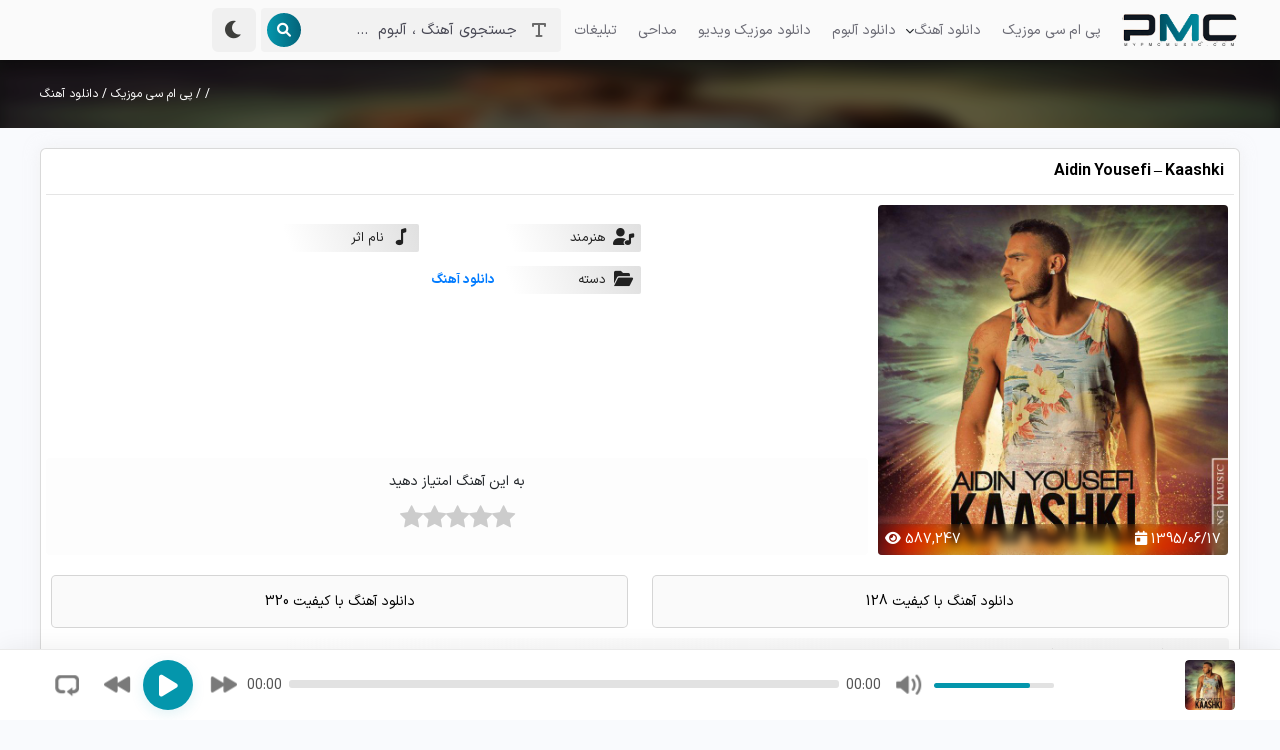

--- FILE ---
content_type: text/html; charset=UTF-8
request_url: https://mypmcmusic.com/aidin-yousefi-kaashki/
body_size: 9916
content:
<!DOCTYPE html><html lang="fa"><head><meta charset="UTF-8"><meta name='robots' content='index, follow, max-image-preview:large, max-snippet:-1, max-video-preview:-1' /><link rel="preload" href="https://mypmcmusic.com/wp-content/plugins/rate-my-post/public/css/fonts/ratemypost.ttf" type="font/ttf" as="font" crossorigin="anonymous"><title>دانلود آهنگ به نام</title><meta name="description" content="با کیفیت بالا و لینک مستقیم + متن ترانه موزیک" /><link rel="canonical" href="https://mypmcmusic.com/aidin-yousefi-kaashki/" /><meta property="og:locale" content="fa_IR" /><meta property="og:type" content="article" /><meta property="og:title" content="Aidin Yousefi - Kaashki" /><meta property="og:description" content="با کیفیت بالا و لینک مستقیم + متن ترانه موزیک" /><meta property="og:url" content="https://mypmcmusic.com/aidin-yousefi-kaashki/" /><meta property="og:site_name" content="پی ام سی موزیک" /><meta property="article:published_time" content="2016-09-07T15:24:30+00:00" /><meta property="article:modified_time" content="2016-09-07T17:28:15+00:00" /><meta property="og:image" content="https://mypmcmusic.com/wp-content/uploads/2016/09/Aidin-Yousefi-Kaashki.jpg" /><meta property="og:image:width" content="800" /><meta property="og:image:height" content="800" /><meta property="og:image:type" content="image/jpeg" /><meta name="author" content="Mohammad Ghorbani" /><meta name="twitter:card" content="summary_large_image" /><meta name="twitter:label1" content="نوشته‌شده بدست" /><meta name="twitter:data1" content="Mohammad Ghorbani" />
<style id='wp-img-auto-sizes-contain-inline-css' type='text/css'>img:is([sizes=auto i],[sizes^="auto," i]){contain-intrinsic-size:3000px 1500px}
/*# sourceURL=wp-img-auto-sizes-contain-inline-css */</style><style>posts{content-visibility:auto;contain-intrinsic-size:1px 1000px;}</style><link data-optimized="2" rel="stylesheet" href="https://mypmcmusic.com/wp-content/litespeed/css/74c1345f918e267223d9d93468a60d48.css?ver=227b3" /><style id='classic-theme-styles-inline-css' type='text/css'>/*! This file is auto-generated */
.wp-block-button__link{color:#fff;background-color:#32373c;border-radius:9999px;box-shadow:none;text-decoration:none;padding:calc(.667em + 2px) calc(1.333em + 2px);font-size:1.125em}.wp-block-file__button{background:#32373c;color:#fff;text-decoration:none}
/*# sourceURL=/wp-includes/css/classic-themes.min.css */</style><style id='rate-my-post-inline-css' type='text/css'>.rmp-rating-widget .rmp-icon--ratings {  font-size: 25px;}
.rmp-rating-widget .rmp-icon--ratings {  font-size: 25px;}
/*# sourceURL=rate-my-post-inline-css */</style> <script type="text/javascript" src="https://mypmcmusic.com/wp-content/themes/mypmcmusic/js/jquery.min.js" id="jquery2-js"></script> <link rel='shortlink' href='https://mypmcmusic.com/?p=14705' /> <script src="https://www.google.com/recaptcha/api.js" async defer></script>  <script type="application/ld+json">{"@context":"https:\/\/schema.org\/","@type":"BlogPosting","mainEntityOfPage":{"@type":"WebPage","@id":"https:\/\/mypmcmusic.com\/aidin-yousefi-kaashki\/"},"url":"https:\/\/mypmcmusic.com\/aidin-yousefi-kaashki\/","headline":"Aidin Yousefi - Kaashki","datePublished":"2016-09-07T15:24:30+00:00","dateModified":"2016-09-07T17:28:15+00:00","publisher":{"@type":"Organization","@id":"https:\/\/mypmcmusic.com\/#organization","name":"پی ام سی موزیک","logo":{"@type":"ImageObject","url":"https:\/\/mypmcmusic.com\/wp-content\/uploads\/2021\/03\/logo.jpg","width":600,"height":60}},"image":{"@type":"ImageObject","url":"https:\/\/mypmcmusic.com\/wp-content\/uploads\/2016\/09\/Aidin-Yousefi-Kaashki.jpg","width":800,"height":800},"articleSection":"دانلود آهنگ","keywords":"mp3","author":{"@type":"Person","name":"Mohammad Ghorbani","url":"https:\/\/mypmcmusic.com\/author\/modir-asl\/","image":{"@type":"ImageObject","url":"https:\/\/secure.gravatar.com\/avatar\/dbdd5dc69ed17fe9ecc2a0f0ced9c6ec5fb2a3d770e209ecd652aa02706d911e?s=96&d=mm&r=g","height":96,"width":96}}}</script> <link rel="icon" href="https://mypmcmusic.com/wp-content/uploads/2023/08/cropped-Untitled-467-32x32.png" sizes="32x32" /><link rel="icon" href="https://mypmcmusic.com/wp-content/uploads/2023/08/cropped-Untitled-467-192x192.png" sizes="192x192" /><link rel="apple-touch-icon" href="https://mypmcmusic.com/wp-content/uploads/2023/08/cropped-Untitled-467-180x180.png" /><meta name="msapplication-TileImage" content="https://mypmcmusic.com/wp-content/uploads/2023/08/cropped-Untitled-467-270x270.png" /><meta http-equiv="X-UA-Compatible" content="IE=edge"><meta name="viewport" content="width=device-width, initial-scale=1"><meta name="geo.region" content="IR" /><meta name="language" content="fa"><meta name="geo.position" content="32.427908;53.688046" /><meta name="ICBM" content="32.427908, 53.688046" /><meta name="theme-color" content="#FAFAFA"
data-content="#1e1e1e"><meta name="copyright" content="copyright (c) by PmcMusic"/><meta name="google-site-verification" content="VfOuxTCMMAzpJqBi0DtV-fGp-eUadyR8DRixK8k_OVw" /> <script src="[data-uri]" defer></script> </head><body class=""><header><div class="container"><div class="ab--hright"><div id="ab-drawer-toggle" class="ab-header-item ab-header-toggle-drawer">
<i class="fas fa-bars ab-header-drawer-toggle"></i></div><div class="ab-header-logo-content">
<a class="ab-header-logo-link" href="https://mypmcmusic.com" title="دانلود آهنگ های جدید • پی ام سی موزیک" rel="home">
<span class="ab-header-logo-description">پی ام سی موزیک</span>
<img width="120" height="40" class="ab-header-logo-img" src="https://mypmcmusic.com/wp-content/themes/mypmcmusic/abdolahi40/assets/img/logo.png" alt="پی ام سی موزیک">
</a></div><nav class="ab-header-nav ab-nav"><ul><li id="menu-item-94497" class="menu-item menu-item-type-custom menu-item-object-custom menu-item-94497"><a href="/">پی ام سی موزیک</a></li><li id="menu-item-80240" class="ab-openmenu menu-item menu-item-type-taxonomy menu-item-object-category current-post-ancestor current-menu-parent current-post-parent menu-item-has-children menu-item-80240"><a href="https://mypmcmusic.com/category/persian-music/">دانلود آهنگ</a><ul class="sub-menu"><li id="menu-item-97626" class="menu-item menu-item-type-taxonomy menu-item-object-category menu-item-97626"><a href="https://mypmcmusic.com/category/featured/">آهنگ پرطرفدار</a></li><li id="menu-item-144855" class="menu-item menu-item-type-taxonomy menu-item-object-category menu-item-144855"><a href="https://mypmcmusic.com/category/podcasts/">پادکست</a></li></ul></li><li id="menu-item-80239" class="menu-item menu-item-type-taxonomy menu-item-object-category menu-item-80239"><a href="https://mypmcmusic.com/category/persian-album/">دانلود آلبوم</a></li><li id="menu-item-80241" class="menu-item menu-item-type-taxonomy menu-item-object-category menu-item-80241"><a href="https://mypmcmusic.com/category/persian-video/">دانلود موزیک ویدیو</a></li><li id="menu-item-145307" class="menu-item menu-item-type-taxonomy menu-item-object-category menu-item-145307"><a href="https://mypmcmusic.com/category/nohe/">مداحی</a></li><li id="menu-item-144718" class="menu-item menu-item-type-post_type menu-item-object-page menu-item-144718"><a href="https://mypmcmusic.com/contact/">تبلیغات</a></li></ul></nav></div><div class="ab--hleft"><div class="search-mobile">
<i class="fa-solid fa-magnifying-glass"></i></div><div id="ab-header-search" class="ab-header-item ab-header-search search"><form action="https://mypmcmusic.com">
<input name="s" type="text" placeholder="جستجوی آهنگ ، آلبوم  ...">
<button aria-label="search"><i class="fa-solid fa-magnifying-glass"></i></button></form></div><span class="fk-btn-dark fk-dark-switch darkswitch inner-switch" data-light="fa fa-moon">
<i class='fa fa-moon'></i>    </span></div></div></header><div class="ab-menuclose"></div><div class="ab-header-top"></div><div class="player abdolahi40-player"><div class="container controlls ab_single"><div class="icons"><div class="icon repeat"></div><div class="icon back"></div><div class="icon play"></div><div class="icon next"></div><div class="time timer"> 00:00</div><div class="seek"><div class="seekbar"></div></div><div class="time total"> 00:00</div><div class="icon vol"></div><div class="seekvol"><div class="seekbarvol"></div></div></div><div class="ab-playing">
<span class="names">
<span class="--artist"></span>
<strong class="--name"></strong>
</span><figure><img data-lazyloaded="1" src="[data-uri]" width="150" height="150" data-src="https://mypmcmusic.com/wp-content/uploads/2016/09/Aidin-Yousefi-Kaashki-150x150.jpg" class="attachment-thumbnail size-thumbnail wp-post-image" alt="" decoding="async" data-srcset="https://mypmcmusic.com/wp-content/uploads/2016/09/Aidin-Yousefi-Kaashki-150x150.jpg 150w, https://mypmcmusic.com/wp-content/uploads/2016/09/Aidin-Yousefi-Kaashki-218x218.jpg 218w, https://mypmcmusic.com/wp-content/uploads/2016/09/Aidin-Yousefi-Kaashki-768x768.jpg 768w, https://mypmcmusic.com/wp-content/uploads/2016/09/Aidin-Yousefi-Kaashki-600x600.jpg 600w, https://mypmcmusic.com/wp-content/uploads/2016/09/Aidin-Yousefi-Kaashki-216x216.jpg 216w, https://mypmcmusic.com/wp-content/uploads/2016/09/Aidin-Yousefi-Kaashki.jpg 800w" data-sizes="(max-width: 150px) 100vw, 150px" /></figure></div></div></div><div id="jp_player"></div><section class="bgsingle"><figure class="bg">
<img data-lazyloaded="1" src="[data-uri]" width="150" height="150" class="blur" data-src="https://mypmcmusic.com/wp-content/uploads/2016/09/Aidin-Yousefi-Kaashki-150x150.jpg"><div class="info_single"><div class="dis"><div class="container flex"><div class="link">
<a href="https://mypmcmusic.com">پی ام سی موزیک</a> /
<a href="https://mypmcmusic.com/category/persian-music/">دانلود آهنگ</a> /
<a href="https://mypmcmusic.com/aidin-yousefi-kaashki/"></a> /
<span></span></div></div></div></div></figure></section><section class="bg_info"><div class="container"><div class="row abbox-style ab-block"><div class="cover_title"><h1><a href="https://mypmcmusic.com/aidin-yousefi-kaashki/">Aidin Yousefi &#8211; Kaashki</a></h1></div><div class="abbox-body"><div class="cover"><figure>
<img data-lazyloaded="1" src="[data-uri]" width="768" height="768" data-src="https://mypmcmusic.com/wp-content/uploads/2016/09/Aidin-Yousefi-Kaashki-768x768.jpg" class="attachment-medium_large size-medium_large wp-post-image" alt="" decoding="async" fetchpriority="high" data-srcset="https://mypmcmusic.com/wp-content/uploads/2016/09/Aidin-Yousefi-Kaashki-768x768.jpg 768w, https://mypmcmusic.com/wp-content/uploads/2016/09/Aidin-Yousefi-Kaashki-150x150.jpg 150w, https://mypmcmusic.com/wp-content/uploads/2016/09/Aidin-Yousefi-Kaashki-218x218.jpg 218w, https://mypmcmusic.com/wp-content/uploads/2016/09/Aidin-Yousefi-Kaashki-600x600.jpg 600w, https://mypmcmusic.com/wp-content/uploads/2016/09/Aidin-Yousefi-Kaashki-216x216.jpg 216w, https://mypmcmusic.com/wp-content/uploads/2016/09/Aidin-Yousefi-Kaashki.jpg 800w" data-sizes="(max-width: 768px) 100vw, 768px" /><div class="icons ab-icons">
<span class="view"><i class="fa fa-eye"></i> 587,247 </span>
<span class="date"><i class="fa-solid fa-calendar-day"></i> 1395/06/17</span></div></figure></div><div class="info_sng"><div class="ab-infos"><ul class="ab-post__details"><li class="ab-post__detail">
<span class="ab-post__detail-label">
<i class="fas fa-user-music "></i>
<span class="ab-post__detail-title">هنرمند</span>
</span>
<span class="ab-post__detail-value"></span></li><li class="ab-post__detail">
<span class="ab-post__detail-label">
<i class="fas fa-music-note "></i>
<span class="ab-post__detail-title">نام اثر</span>
</span>
<span class="ab-post__detail-value"></span></li><li class="ab-post__detail">
<span class="ab-post__detail-label">
<i class="fa fas fa-folder-open "></i>
<span class="ab-post__detail-title">دسته</span>
</span>
<span class="ab-post__detail-value">
<a href="https://mypmcmusic.com/category/persian-music/">دانلود آهنگ</a>                </span></li></ul></div><div  class="rmp-widgets-container rmp-wp-plugin rmp-main-container js-rmp-widgets-container js-rmp-widgets-container--14705 "  data-post-id="14705"><div class="rmp-rating-widget js-rmp-rating-widget"><p class="rmp-heading rmp-heading--subtitle">        به این آهنگ امتیاز دهید</p><div class="rmp-rating-widget__icons"><ul class="rmp-rating-widget__icons-list js-rmp-rating-icons-list"><li class="rmp-rating-widget__icons-list__icon js-rmp-rating-item" data-descriptive-rating="Not at all useful" data-value="1">              <i class="js-rmp-rating-icon rmp-icon rmp-icon--ratings rmp-icon--star "></i></li><li class="rmp-rating-widget__icons-list__icon js-rmp-rating-item" data-descriptive-rating="Somewhat useful" data-value="2">              <i class="js-rmp-rating-icon rmp-icon rmp-icon--ratings rmp-icon--star "></i></li><li class="rmp-rating-widget__icons-list__icon js-rmp-rating-item" data-descriptive-rating="Useful" data-value="3">              <i class="js-rmp-rating-icon rmp-icon rmp-icon--ratings rmp-icon--star "></i></li><li class="rmp-rating-widget__icons-list__icon js-rmp-rating-item" data-descriptive-rating="Fairly useful" data-value="4">              <i class="js-rmp-rating-icon rmp-icon rmp-icon--ratings rmp-icon--star "></i></li><li class="rmp-rating-widget__icons-list__icon js-rmp-rating-item" data-descriptive-rating="Very useful" data-value="5">              <i class="js-rmp-rating-icon rmp-icon rmp-icon--ratings rmp-icon--star "></i></li></ul></div><p class="rmp-rating-widget__hover-text js-rmp-hover-text"></p>        <button class="rmp-rating-widget__submit-btn rmp-btn js-submit-rating-btn">      Submit Rating    </button><p class="rmp-rating-widget__results js-rmp-results rmp-rating-widget__results--hidden">      امتیاز کلی: <span class="rmp-rating-widget__results__rating js-rmp-avg-rating">0</span> / 5. تعداد رای: <span class="rmp-rating-widget__results__votes js-rmp-vote-count">0</span></p><p class="rmp-rating-widget__not-rated js-rmp-not-rated "></p><p class="rmp-rating-widget__msg js-rmp-msg"></p></div></div></div></div><div class="info_sng ab_content"></div><div class="row"><div class="dl">
<a href="https://dl.mypmcmusic.com/Milad/1395/06/17/Aidin%20Yousefi%20-%20Kaashki%20[128].mp3">دانلود آهنگ با کیفیت 128</a>
<a href="https://dl.mypmcmusic.com/Milad/1395/06/17/Aidin%20Yousefi%20-%20Kaashki.mp3" >دانلود آهنگ با کیفیت 320</a></div></div>
<span class="dlbox-nim">دانلود از ( پی ام سی موزیک ) نیم‌بها محاسبه می‌شود.</span><div class="sharee">
<a rel="nofollow" class="tlg" href="tg://msg_url?url=https://mypmcmusic.com/aidin-yousefi-kaashki/&amp;text=Aidin Yousefi &#8211; Kaashki"><i class="fab fa-telegram"></i> ارسال به تلگرام</a>
<a rel="nofollow" class="whatsapp" href="whatsapp://send?text=https://mypmcmusic.com/aidin-yousefi-kaashki/"><i class="fab fa-whatsapp"></i> ارسال به واتساپ</a></div></div></div></section><section class="single_related posts ab-first"><div class="container"><div class="ab-title-box">
<span><i class="fa-solid fa-music-note"></i> آهنگ های </span>
<i class="seprator"></i>
<a class="ab--more" href="https://mypmcmusic.com/aidin-yousefi-kaashki/">آرشیو</a></div><div class="row abbox-style"><div class="col-xs-12 col-sm-4 col-md-2">
<a href="https://mypmcmusic.com/aidin-yousefi-kaashki/" title="Aidin Yousefi &#8211; Kaashki" class="post"><figure>
<img data-lazyloaded="1" src="[data-uri]" width="218" height="218" data-src="https://mypmcmusic.com/wp-content/uploads/2016/09/Aidin-Yousefi-Kaashki-218x218.jpg" class="attachment-medium size-medium wp-post-image" alt="Aidin Yousefi &#8211; Kaashki" decoding="async" data-srcset="https://mypmcmusic.com/wp-content/uploads/2016/09/Aidin-Yousefi-Kaashki-218x218.jpg 218w, https://mypmcmusic.com/wp-content/uploads/2016/09/Aidin-Yousefi-Kaashki-150x150.jpg 150w, https://mypmcmusic.com/wp-content/uploads/2016/09/Aidin-Yousefi-Kaashki-768x768.jpg 768w, https://mypmcmusic.com/wp-content/uploads/2016/09/Aidin-Yousefi-Kaashki-600x600.jpg 600w, https://mypmcmusic.com/wp-content/uploads/2016/09/Aidin-Yousefi-Kaashki-216x216.jpg 216w, https://mypmcmusic.com/wp-content/uploads/2016/09/Aidin-Yousefi-Kaashki.jpg 800w" data-sizes="(max-width: 218px) 100vw, 218px" /><div class="icons">
<span class="view"><i class="fa fa-eye"></i> 587,247</span>
<span class="like"><i class="fa fa-heart"></i> 32592</span></div></figure><div class="name"><h2>Aidin Yousefi</h2>
<span></span></div>
</a>
<span class="ab-playthis" abmp3url="https://dl.mypmcmusic.com/Milad/1395/06/17/Aidin%20Yousefi%20-%20Kaashki%20[128].mp3"><span class="--btn"><i class="fa-solid fa-play"></i> پخش</span></span></div></div></div></section><section class="tab_single"><div class="container"><div class="ab-title-box">
<span><i class="fa-solid fa-comment"></i> نظرات</span>
<i class="seprator"></i></div><div class="tab-content abbox-style"><div class="tab-pane container active" id="comments"><form action="https://mypmcmusic.com/wp-comments-post.php" method="post"><div class="input_holder">
<input type="text" name="author" id="author" value="" placeholder="نام" >
<input type="text" name="email" id="email" value="" placeholder="ایمیل">
<input type="text" name="website" id="website" value="" placeholder="سایت"></div><div class="input_holder"><textarea autocomplete="new-password"  id="c08a1a06c7"  name="c08a1a06c7"   placeholder="نظر خود را اینجا بنویسید ..."></textarea><textarea id="comment" aria-label="hp-comment" aria-hidden="true" name="comment" autocomplete="new-password" style="padding:0 !important;clip:rect(1px, 1px, 1px, 1px) !important;position:absolute !important;white-space:nowrap !important;height:1px !important;width:1px !important;overflow:hidden !important;" tabindex="-1"></textarea><script data-noptimize src="[data-uri]" defer></script><input type="hidden" name="ab_init_time" value="1769729191" /></div><div class="btd">
<button type="submit">ارسال</button></div>
<input type='hidden' name='comment_post_ID' value='14705' id='comment_post_ID' />
<input type='hidden' name='comment_parent' id='comment_parent' value='0' /></form><div class="comment">
<span>0 Comment</span></div></div></div></div></section><footer><div class="container"><div class="links"><div class="row"><div class="col-md-4"><div class="title">آخرین آهنگ ها</div><ul><li><a href="https://mypmcmusic.com/erfan-tahmasbi-rafti-nadidi/" title="آهنگ جدید عرفان طهماسبی به نام رفتی ندیدی (دلی)" rel="bookmark">آهنگ جدید عرفان طهماسبی به نام رفتی ندیدی (دلی)</a></li><li><a href="https://mypmcmusic.com/evan-band-khodaro-darim/" title="آهنگ جدید ایوان بند (حسین شریفی) به نام خدارو داریم" rel="bookmark">آهنگ جدید ایوان بند (حسین شریفی) به نام خدارو داریم</a></li><li><a href="https://mypmcmusic.com/shahruz-karimi-saataye-bi-seda/" title="آهنگ جدید شهروز کریمی به نام ساعتای بی صدا" rel="bookmark">آهنگ جدید شهروز کریمی به نام ساعتای بی صدا</a></li></ul></div><div class="col-md-4"><div class="title">آخرین آلبوم ها</div><ul><li><a href="https://mypmcmusic.com/arefodin-safineh/" title="دانلود آلبوم جدید عارف الدین به نام سفینه" rel="bookmark">دانلود آلبوم جدید عارف الدین به نام سفینه</a></li><li><a href="https://mypmcmusic.com/reza-bahram-nimi-az-man/" title="دانلود آلبوم جدید رضا بهرام به نام نیمی از من" rel="bookmark">دانلود آلبوم جدید رضا بهرام به نام نیمی از من</a></li><li><a href="https://mypmcmusic.com/saman-jalili-eshghe-ghadimi/" title="دانلود آلبوم جدید سامان جلیلی به نام عشق قدیمی" rel="bookmark">دانلود آلبوم جدید سامان جلیلی به نام عشق قدیمی</a></li></ul></div><div class="col-md-4"><div class="title">آخرین موزیک ویدیو ها</div><ul><li><a href="https://mypmcmusic.com/saeed-emami-gonahe-eshgh-2/" title="دانلود موزیک ویدیو جدید سعید امامی به نام گناه عشق" rel="bookmark">دانلود موزیک ویدیو جدید سعید امامی به نام گناه عشق</a></li><li><a href="https://mypmcmusic.com/peyman-bayat-biz-hamimiz-iranliegh/" title="دانلود موزیک ویدیو جدید پیمان بیات به نام بیز هامیمیز ایرانلییق (ما همگی ایرانی هستیم)" rel="bookmark">دانلود موزیک ویدیو جدید پیمان بیات به نام بیز هامیمیز ایرانلییق (ما همگی ایرانی هستیم)</a></li><li><a href="https://mypmcmusic.com/kourosh-anoosh-gheseye-darya/" title="دانلود موزیک ویدیو جدید کوروش انوش به نام قصه ی دریا" rel="bookmark">دانلود موزیک ویدیو جدید کوروش انوش به نام قصه ی دریا</a></li></ul></div></div></div><div class="social"><div class="ab--right">
پی ام سی موزیک را دنبال کنید</div><div class="ab--left">
<a href="https://www.instagram.com/mypmcmusic/" title="Instagram" target="_blank" rel="nofollow" class="icon"><i class="fa-brands fa-instagram"></i></a><a href="https://tlgrm.in/chpmcmusic" title="Telegram" target="_blank" rel="nofollow" class="icon"><i class="fa-solid fa-paper-plane"></i></a><a href="https://www.aparat.com/mypmcmusic" title="Aparat" target="_blank" rel="nofollow" class="icon"><i class="fa-solid fa-clapperboard-play"></i></a></div></div></div><section class="ab-footer"><div class="container"><div class="copyright">© تمامی حقوق برای
<a class="" href="/" title="پی ام سی موزیک" rel="home">پی ام سی موزیک</a>
محفوظ است.</div><div class="footer_abdolahi40"><i class="fab fa-wordpress"></i>
طراحی سایت و پشتیبانی <a id="abdolahi40_copyright" rel="nofollow" title="طراحی سایت وردپرس - بهینه سازی و سئو" target="_blank" href="https://abdolahi40.ir/">Abdolahi40.ir</a></div></div></section></footer> <script type="speculationrules">{"prefetch":[{"source":"document","where":{"and":[{"href_matches":"/*"},{"not":{"href_matches":["/wp-*.php","/wp-admin/*","/wp-content/uploads/*","/wp-content/*","/wp-content/plugins/*","/wp-content/themes/mypmcmusic/*","/*\\?(.+)"]}},{"not":{"selector_matches":"a[rel~=\"nofollow\"]"}},{"not":{"selector_matches":".no-prefetch, .no-prefetch a"}}]},"eagerness":"conservative"}]}</script> <script type="text/javascript" id="rate-my-post-js-extra">/*  */
var rmp_frontend = {"admin_ajax":"https://mypmcmusic.com/wp-admin/admin-ajax.php","postID":"14705","noVotes":"","cookie":"You already voted! This vote will not be counted!","afterVote":"","notShowRating":"1","social":"1","feedback":"1","cookieDisable":"1","emptyFeedback":"Please insert your feedback in the box above!","hoverTexts":"1","preventAccidental":"1","grecaptcha":"1","siteKey":"","turnstile":"1","turnstileSiteKey":"","turnstileTheme":"auto","turnstileSize":"normal","votingPriv":"1","loggedIn":"","positiveThreshold":"2","ajaxLoad":"1","disableClearCache":"1","nonce":"e035f0bd64","is_not_votable":"false"};
//# sourceURL=rate-my-post-js-extra
/*  */</script> <script type="text/javascript" src="https://mypmcmusic.com/wp-content/themes/mypmcmusic/abdolahi40/assets/js/custom.min.js" id="custom-js"></script> <script data-no-optimize="1">window.lazyLoadOptions=Object.assign({},{threshold:300},window.lazyLoadOptions||{});!function(t,e){"object"==typeof exports&&"undefined"!=typeof module?module.exports=e():"function"==typeof define&&define.amd?define(e):(t="undefined"!=typeof globalThis?globalThis:t||self).LazyLoad=e()}(this,function(){"use strict";function e(){return(e=Object.assign||function(t){for(var e=1;e<arguments.length;e++){var n,a=arguments[e];for(n in a)Object.prototype.hasOwnProperty.call(a,n)&&(t[n]=a[n])}return t}).apply(this,arguments)}function o(t){return e({},at,t)}function l(t,e){return t.getAttribute(gt+e)}function c(t){return l(t,vt)}function s(t,e){return function(t,e,n){e=gt+e;null!==n?t.setAttribute(e,n):t.removeAttribute(e)}(t,vt,e)}function i(t){return s(t,null),0}function r(t){return null===c(t)}function u(t){return c(t)===_t}function d(t,e,n,a){t&&(void 0===a?void 0===n?t(e):t(e,n):t(e,n,a))}function f(t,e){et?t.classList.add(e):t.className+=(t.className?" ":"")+e}function _(t,e){et?t.classList.remove(e):t.className=t.className.replace(new RegExp("(^|\\s+)"+e+"(\\s+|$)")," ").replace(/^\s+/,"").replace(/\s+$/,"")}function g(t){return t.llTempImage}function v(t,e){!e||(e=e._observer)&&e.unobserve(t)}function b(t,e){t&&(t.loadingCount+=e)}function p(t,e){t&&(t.toLoadCount=e)}function n(t){for(var e,n=[],a=0;e=t.children[a];a+=1)"SOURCE"===e.tagName&&n.push(e);return n}function h(t,e){(t=t.parentNode)&&"PICTURE"===t.tagName&&n(t).forEach(e)}function a(t,e){n(t).forEach(e)}function m(t){return!!t[lt]}function E(t){return t[lt]}function I(t){return delete t[lt]}function y(e,t){var n;m(e)||(n={},t.forEach(function(t){n[t]=e.getAttribute(t)}),e[lt]=n)}function L(a,t){var o;m(a)&&(o=E(a),t.forEach(function(t){var e,n;e=a,(t=o[n=t])?e.setAttribute(n,t):e.removeAttribute(n)}))}function k(t,e,n){f(t,e.class_loading),s(t,st),n&&(b(n,1),d(e.callback_loading,t,n))}function A(t,e,n){n&&t.setAttribute(e,n)}function O(t,e){A(t,rt,l(t,e.data_sizes)),A(t,it,l(t,e.data_srcset)),A(t,ot,l(t,e.data_src))}function w(t,e,n){var a=l(t,e.data_bg_multi),o=l(t,e.data_bg_multi_hidpi);(a=nt&&o?o:a)&&(t.style.backgroundImage=a,n=n,f(t=t,(e=e).class_applied),s(t,dt),n&&(e.unobserve_completed&&v(t,e),d(e.callback_applied,t,n)))}function x(t,e){!e||0<e.loadingCount||0<e.toLoadCount||d(t.callback_finish,e)}function M(t,e,n){t.addEventListener(e,n),t.llEvLisnrs[e]=n}function N(t){return!!t.llEvLisnrs}function z(t){if(N(t)){var e,n,a=t.llEvLisnrs;for(e in a){var o=a[e];n=e,o=o,t.removeEventListener(n,o)}delete t.llEvLisnrs}}function C(t,e,n){var a;delete t.llTempImage,b(n,-1),(a=n)&&--a.toLoadCount,_(t,e.class_loading),e.unobserve_completed&&v(t,n)}function R(i,r,c){var l=g(i)||i;N(l)||function(t,e,n){N(t)||(t.llEvLisnrs={});var a="VIDEO"===t.tagName?"loadeddata":"load";M(t,a,e),M(t,"error",n)}(l,function(t){var e,n,a,o;n=r,a=c,o=u(e=i),C(e,n,a),f(e,n.class_loaded),s(e,ut),d(n.callback_loaded,e,a),o||x(n,a),z(l)},function(t){var e,n,a,o;n=r,a=c,o=u(e=i),C(e,n,a),f(e,n.class_error),s(e,ft),d(n.callback_error,e,a),o||x(n,a),z(l)})}function T(t,e,n){var a,o,i,r,c;t.llTempImage=document.createElement("IMG"),R(t,e,n),m(c=t)||(c[lt]={backgroundImage:c.style.backgroundImage}),i=n,r=l(a=t,(o=e).data_bg),c=l(a,o.data_bg_hidpi),(r=nt&&c?c:r)&&(a.style.backgroundImage='url("'.concat(r,'")'),g(a).setAttribute(ot,r),k(a,o,i)),w(t,e,n)}function G(t,e,n){var a;R(t,e,n),a=e,e=n,(t=Et[(n=t).tagName])&&(t(n,a),k(n,a,e))}function D(t,e,n){var a;a=t,(-1<It.indexOf(a.tagName)?G:T)(t,e,n)}function S(t,e,n){var a;t.setAttribute("loading","lazy"),R(t,e,n),a=e,(e=Et[(n=t).tagName])&&e(n,a),s(t,_t)}function V(t){t.removeAttribute(ot),t.removeAttribute(it),t.removeAttribute(rt)}function j(t){h(t,function(t){L(t,mt)}),L(t,mt)}function F(t){var e;(e=yt[t.tagName])?e(t):m(e=t)&&(t=E(e),e.style.backgroundImage=t.backgroundImage)}function P(t,e){var n;F(t),n=e,r(e=t)||u(e)||(_(e,n.class_entered),_(e,n.class_exited),_(e,n.class_applied),_(e,n.class_loading),_(e,n.class_loaded),_(e,n.class_error)),i(t),I(t)}function U(t,e,n,a){var o;n.cancel_on_exit&&(c(t)!==st||"IMG"===t.tagName&&(z(t),h(o=t,function(t){V(t)}),V(o),j(t),_(t,n.class_loading),b(a,-1),i(t),d(n.callback_cancel,t,e,a)))}function $(t,e,n,a){var o,i,r=(i=t,0<=bt.indexOf(c(i)));s(t,"entered"),f(t,n.class_entered),_(t,n.class_exited),o=t,i=a,n.unobserve_entered&&v(o,i),d(n.callback_enter,t,e,a),r||D(t,n,a)}function q(t){return t.use_native&&"loading"in HTMLImageElement.prototype}function H(t,o,i){t.forEach(function(t){return(a=t).isIntersecting||0<a.intersectionRatio?$(t.target,t,o,i):(e=t.target,n=t,a=o,t=i,void(r(e)||(f(e,a.class_exited),U(e,n,a,t),d(a.callback_exit,e,n,t))));var e,n,a})}function B(e,n){var t;tt&&!q(e)&&(n._observer=new IntersectionObserver(function(t){H(t,e,n)},{root:(t=e).container===document?null:t.container,rootMargin:t.thresholds||t.threshold+"px"}))}function J(t){return Array.prototype.slice.call(t)}function K(t){return t.container.querySelectorAll(t.elements_selector)}function Q(t){return c(t)===ft}function W(t,e){return e=t||K(e),J(e).filter(r)}function X(e,t){var n;(n=K(e),J(n).filter(Q)).forEach(function(t){_(t,e.class_error),i(t)}),t.update()}function t(t,e){var n,a,t=o(t);this._settings=t,this.loadingCount=0,B(t,this),n=t,a=this,Y&&window.addEventListener("online",function(){X(n,a)}),this.update(e)}var Y="undefined"!=typeof window,Z=Y&&!("onscroll"in window)||"undefined"!=typeof navigator&&/(gle|ing|ro)bot|crawl|spider/i.test(navigator.userAgent),tt=Y&&"IntersectionObserver"in window,et=Y&&"classList"in document.createElement("p"),nt=Y&&1<window.devicePixelRatio,at={elements_selector:".lazy",container:Z||Y?document:null,threshold:300,thresholds:null,data_src:"src",data_srcset:"srcset",data_sizes:"sizes",data_bg:"bg",data_bg_hidpi:"bg-hidpi",data_bg_multi:"bg-multi",data_bg_multi_hidpi:"bg-multi-hidpi",data_poster:"poster",class_applied:"applied",class_loading:"litespeed-loading",class_loaded:"litespeed-loaded",class_error:"error",class_entered:"entered",class_exited:"exited",unobserve_completed:!0,unobserve_entered:!1,cancel_on_exit:!0,callback_enter:null,callback_exit:null,callback_applied:null,callback_loading:null,callback_loaded:null,callback_error:null,callback_finish:null,callback_cancel:null,use_native:!1},ot="src",it="srcset",rt="sizes",ct="poster",lt="llOriginalAttrs",st="loading",ut="loaded",dt="applied",ft="error",_t="native",gt="data-",vt="ll-status",bt=[st,ut,dt,ft],pt=[ot],ht=[ot,ct],mt=[ot,it,rt],Et={IMG:function(t,e){h(t,function(t){y(t,mt),O(t,e)}),y(t,mt),O(t,e)},IFRAME:function(t,e){y(t,pt),A(t,ot,l(t,e.data_src))},VIDEO:function(t,e){a(t,function(t){y(t,pt),A(t,ot,l(t,e.data_src))}),y(t,ht),A(t,ct,l(t,e.data_poster)),A(t,ot,l(t,e.data_src)),t.load()}},It=["IMG","IFRAME","VIDEO"],yt={IMG:j,IFRAME:function(t){L(t,pt)},VIDEO:function(t){a(t,function(t){L(t,pt)}),L(t,ht),t.load()}},Lt=["IMG","IFRAME","VIDEO"];return t.prototype={update:function(t){var e,n,a,o=this._settings,i=W(t,o);{if(p(this,i.length),!Z&&tt)return q(o)?(e=o,n=this,i.forEach(function(t){-1!==Lt.indexOf(t.tagName)&&S(t,e,n)}),void p(n,0)):(t=this._observer,o=i,t.disconnect(),a=t,void o.forEach(function(t){a.observe(t)}));this.loadAll(i)}},destroy:function(){this._observer&&this._observer.disconnect(),K(this._settings).forEach(function(t){I(t)}),delete this._observer,delete this._settings,delete this.loadingCount,delete this.toLoadCount},loadAll:function(t){var e=this,n=this._settings;W(t,n).forEach(function(t){v(t,e),D(t,n,e)})},restoreAll:function(){var e=this._settings;K(e).forEach(function(t){P(t,e)})}},t.load=function(t,e){e=o(e);D(t,e)},t.resetStatus=function(t){i(t)},t}),function(t,e){"use strict";function n(){e.body.classList.add("litespeed_lazyloaded")}function a(){console.log("[LiteSpeed] Start Lazy Load"),o=new LazyLoad(Object.assign({},t.lazyLoadOptions||{},{elements_selector:"[data-lazyloaded]",callback_finish:n})),i=function(){o.update()},t.MutationObserver&&new MutationObserver(i).observe(e.documentElement,{childList:!0,subtree:!0,attributes:!0})}var o,i;t.addEventListener?t.addEventListener("load",a,!1):t.attachEvent("onload",a)}(window,document);</script><script data-optimized="1" src="https://mypmcmusic.com/wp-content/litespeed/js/4fb911e305b26ba7bc86195156e83d0e.js?ver=227b3" defer></script></body></html>
<!-- Page optimized by LiteSpeed Cache @2026-01-29 23:26:31 -->

<!-- Page cached by LiteSpeed Cache 7.7 on 2026-01-29 23:26:31 -->

--- FILE ---
content_type: text/css
request_url: https://mypmcmusic.com/wp-content/litespeed/css/74c1345f918e267223d9d93468a60d48.css?ver=227b3
body_size: 112089
content:
.rmp-results-widget p:empty:before,.rmp-widgets-container p:empty:before,.widget_rate-my-post-top-rated-widget p:empty:before{display:none}@font-face{font-display:swap;font-family:ratemypost;src:url(/wp-content/plugins/rate-my-post/public/css/fonts/ratemypost.eot);src:url(/wp-content/plugins/rate-my-post/public/css/fonts/ratemypost.eot#iefix)format("embedded-opentype"),url(/wp-content/plugins/rate-my-post/public/css/fonts/ratemypost.ttf)format("truetype"),url(/wp-content/plugins/rate-my-post/public/css/fonts/ratemypost.woff)format("woff"),url(/wp-content/plugins/rate-my-post/public/css/fonts/ratemypost.svg#ratemypost)format("svg");font-weight:400;font-style:normal;font-display:block}[class*=\ rmp-icon--],[class^=rmp-icon--]{speak:none;font-variant:normal;text-transform:none;-webkit-font-smoothing:antialiased;-moz-osx-font-smoothing:grayscale;font-style:normal;font-weight:400;line-height:1;font-family:ratemypost!important}.rmp-widgets-container.rmp-wp-plugin.rmp-main-container{text-align:center;margin:1rem 0}.rmp-widgets-container.rmp-wp-plugin.rmp-main-container p{margin:0}.rmp-widgets-container.rmp-wp-plugin.rmp-main-container .rmp-rating-widget--hidden{display:none}.rmp-widgets-container.rmp-wp-plugin.rmp-main-container .rmp-rating-widget__icons{margin:0 0 .4rem}.rmp-widgets-container.rmp-wp-plugin.rmp-main-container .rmp-rating-widget__icons-list{margin:0;padding:0;list-style-type:none}.rmp-widgets-container.rmp-wp-plugin.rmp-main-container .rmp-rating-widget__icons-list:before{content:""}.rmp-widgets-container.rmp-wp-plugin.rmp-main-container .rmp-rating-widget__icons-list__icon{margin:0;display:inline-block}.rmp-widgets-container.rmp-wp-plugin.rmp-main-container .rmp-rating-widget__hover-text{margin:0 0 .4rem}.rmp-widgets-container.rmp-wp-plugin.rmp-main-container .rmp-rating-widget__submit-btn{display:none}.rmp-widgets-container.rmp-wp-plugin.rmp-main-container .rmp-rating-widget__submit-btn--visible{display:inline-block}.rmp-widgets-container.rmp-wp-plugin.rmp-main-container .rmp-rating-widget__results{margin:0 0 .4rem}.rmp-widgets-container.rmp-wp-plugin.rmp-main-container .rmp-rating-widget__results--hidden{margin:0;display:none}.rmp-widgets-container.rmp-wp-plugin.rmp-main-container .rmp-rating-widget__not-rated{margin:0 0 .4rem}.rmp-widgets-container.rmp-wp-plugin.rmp-main-container .rmp-rating-widget__not-rated--hidden{margin:0;display:none}.rmp-widgets-container.rmp-wp-plugin.rmp-main-container .rmp-rating-widget__msg{margin:.4rem 0}.rmp-widgets-container.rmp-wp-plugin.rmp-main-container .rmp-rating-widget__msg--alert{color:#dc3545}.rmp-widgets-container.rmp-wp-plugin.rmp-main-container .rmp-feedback-widget{display:none}.rmp-widgets-container.rmp-wp-plugin.rmp-main-container .rmp-feedback-widget--visible{display:block}.rmp-widgets-container.rmp-wp-plugin.rmp-main-container .rmp-feedback-widget__text{margin:0 0 .4rem}.rmp-widgets-container.rmp-wp-plugin.rmp-main-container .rmp-feedback-widget__input{min-width:250px;max-width:630px;margin-bottom:.4rem;margin-left:auto;margin-right:auto;display:block}.rmp-widgets-container.rmp-wp-plugin.rmp-main-container .rmp-feedback-widget__msg--alert{color:#dc3545}.rmp-widgets-container.rmp-wp-plugin.rmp-main-container .rmp-feedback-widget__loader{width:80px;height:40px;display:none;position:relative;left:50%;transform:translate(-50%)}.rmp-widgets-container.rmp-wp-plugin.rmp-main-container .rmp-feedback-widget__loader--visible{display:block}.rmp-widgets-container.rmp-wp-plugin.rmp-main-container .rmp-feedback-widget__loader div{background:#ffcc36;width:16px;animation:1.2s cubic-bezier(0,.5,.5,1) infinite rmp-feedback-widget__loader;display:inline-block;position:absolute;left:8px}.rmp-widgets-container.rmp-wp-plugin.rmp-main-container .rmp-feedback-widget__loader div:first-child{animation-delay:-.24s;left:8px}.rmp-widgets-container.rmp-wp-plugin.rmp-main-container .rmp-feedback-widget__loader div:nth-child(2){animation-delay:-.12s;left:32px}.rmp-widgets-container.rmp-wp-plugin.rmp-main-container .rmp-feedback-widget__loader div:nth-child(3){animation-delay:0;left:56px}.rmp-widgets-container.rmp-wp-plugin.rmp-main-container .rmp-social-widget{display:none}.rmp-widgets-container.rmp-wp-plugin.rmp-main-container .rmp-social-widget--visible{display:block}.rmp-widgets-container.rmp-wp-plugin.rmp-main-container .rmp-social-widget a{color:#fff}.rmp-tr-posts-widget__post{margin-top:6px}.rmp-tr-posts-widget__post p{margin-bottom:1.5rem!important}.rmp-tr-posts-widget__star-rating{font-size:14px}.rmp-tr-posts-widget__star-rating p{margin:0;padding:0}.rmp-tr-posts-widget__img{-o-object-fit:cover;object-fit:cover;width:150px;height:150px;display:block}.rmp-tr-posts-widget__link{box-shadow:none;text-decoration:none;display:block}.rmp-icon--star:before{content:""}.rmp-icon--heart:before{content:""}.rmp-icon--trophy:before{content:""}.rmp-icon--smile-o:before{content:""}.rmp-icon--thumbs-up:before{content:""}.rmp-icon--twitter{color:#fff;background:#55acee}.rmp-icon--twitter:before{content:""}.rmp-icon--facebook{color:#fff;background:#3b5998}.rmp-icon--facebook:before,.rmp-icon--facebook-f:before{content:""}.rmp-icon--pinterest{color:#fff;background:#cb2027}.rmp-icon--pinterest:before{content:""}.rmp-icon--linkedin{color:#fff;background:#007bb5}.rmp-icon--linkedin:before{content:""}.rmp-icon--youtube-square{color:#fff;background:#b00}.rmp-icon--youtube-square:before{content:""}.rmp-icon--instagram{color:#fff;background:#125688}.rmp-icon--instagram:before{content:""}.rmp-icon--flickr{color:#fff;background:#f40083}.rmp-icon--flickr:before{content:""}.rmp-icon--reddit{color:#fff;background:#ff5700}.rmp-icon--reddit:before{content:""}.rmp-icon--ratings{color:#ccc;font-size:1rem}.rmp-rating-widget .rmp-icon--ratings{font-size:2.5rem}.rmp-icon--full-highlight{color:#ff912c}.rmp-rating-widget .rmp-icon--full-highlight{color:#ffe699}.rmp-icon--half-highlight{background:linear-gradient(90deg,#ff912c 50%,#ccc 50%);-webkit-text-fill-color:transparent;-webkit-background-clip:text}.rmp-rating-widget .rmp-icon--half-highlight{background:linear-gradient(90deg,#ffe699 50%,#ccc 50%);-webkit-text-fill-color:transparent;-webkit-background-clip:text}@media (hover:hover){.rmp-rating-widget .rmp-icon--hovered{color:#ffcc36;-webkit-background-clip:initial;-webkit-text-fill-color:initial;background:0 0;transition:color .1s ease-in}}.rmp-rating-widget .rmp-icon--processing-rating{color:#ff912c;-webkit-background-clip:initial;-webkit-text-fill-color:initial;background:0 0}.rmp-social-widget .rmp-icon--social{text-align:center;width:70px;box-shadow:none;border-radius:50%;margin:5px 2px;padding:20px;font-family:ratemypost;font-size:30px;text-decoration:none;transition-property:none;display:inline-block}.rmp-social-widget .rmp-icon--social:hover{filter:contrast(140%);color:#fff;box-shadow:none;text-decoration:none;transition-property:none}.rmp-heading{margin:0 0 .4rem}.rmp-heading--title{font-size:1.625rem;font-weight:400}.rmp-widgets-container.rmp-wp-plugin.rmp-main-container .rmp-heading{margin:0 0 .4rem}.rmp-btn{color:#fff;background-color:#ffcc36;border:none;margin-bottom:.4rem;padding:.5rem;font-size:1rem;text-decoration:none}.rmp-btn:focus,.rmp-btn:hover{background:initial;color:#fff;cursor:pointer;background-color:#ffd966;border:none;margin-bottom:.4rem;padding:.5rem;font-size:1rem;text-decoration:none}.rmp-btn--large,.rmp-btn--large:focus,.rmp-btn--large:hover{padding:.8rem}.rmp-results-widget__visual-rating{margin-right:.3rem;display:inline-block;position:relative}.rmp-results-widget__avg-rating,.rmp-results-widget__vote-count{display:inline-block}.rmp-archive-results-widget{vertical-align:top;margin-left:.4rem;font-size:.9rem;display:inline-block;position:relative}.rmp-archive-results-widget--excluded-post{display:none}.rmp-archive-results-widget .rmp-icon{font-size:.9rem}@keyframes rmp-feedback-widget__loader{0%{height:32px;top:4px}to,50%{height:16px;top:12px}}.rmp-amp-results-widget .rmp-amp-results-widget__stars{display:inline}.rmp-amp-results-widget .rmp-amp-results-widget__average-rating,.rmp-amp-results-widget .rmp-amp-results-widget__vote-count{display:inline-block;position:relative;bottom:4px}.rmp-amp-results-widget .rmp-icon:before{content:"★";color:#ccc;margin:-2px;font-size:26px}.rmp-amp-results-widget .rmp-icon{font-size:26px;font-style:normal;line-height:26px}.rmp-amp-results-widget .rmp-icon--full-highlight:before{color:#ff912c}.rmp-amp-results-widget .rmp-icon--half-highlight:before{background:linear-gradient(90deg,#ff912c 50%,#ccc 50%);-webkit-text-fill-color:transparent;-webkit-background-clip:text}.rmp-amp-rating-widget{text-align:center}#rmp-amp-rating-widget__title{margin-bottom:.5rem;font-size:1.8rem}.rmp-amp-rating-widget .rmp-amp-rating-widget__subtitle{margin-bottom:0}#rmp-amp-action,#rmp-amp-post-id{display:none}.rmp-amp-centered-fieldset{max-width:100%;margin-left:auto;margin-right:auto}.rmp-amp-rating-widget__fieldset{--star-size:3;-webkit-user-select:none;user-select:none;font-size:3em;font-size:calc(var(--star-size)*1em);cursor:pointer;-webkit-tap-highlight-color:#0000;-webkit-tap-highlight-color:transparent;direction:rtl;unicode-bidi:bidi-override;border:none;margin-bottom:16px;padding:0;line-height:normal}.rmp-amp-rating-widget__fieldset>label{width:1.1em;width:calc(var(--star-size)/3*1.1em);display:inline-block;position:relative}.rmp-amp-rating-widget__fieldset:not(:hover)>input:checked~label,.rmp-amp-rating-widget__fieldset>:hover,.rmp-amp-rating-widget__fieldset>:hover~label{color:#0000;cursor:inherit}.rmp-amp-rating-widget__fieldset:not(:hover)>input:checked~label:before,.rmp-amp-rating-widget__fieldset>:hover:before,.rmp-amp-rating-widget__fieldset>:hover~label:before{content:"★";color:gold;position:absolute}.rmp-amp-rating-widget__fieldset>input{transform:scale(3);transform:scale(var(--star-size));top:-.5em;top:calc(var(--star-size)/6*-1em);margin-left:-2.5em;margin-left:calc(var(--star-size)/6*-5em);z-index:2;opacity:0;font-size:initial;position:relative}form.amp-form-submit-error [submit-error]{color:red}.rmp-amp-rating-widget__not-rated--hidden,.rmp-amp-rating-widget__results--hidden,label#rmp-amp-post-nonce{display:none}.fa {font-family: var(--fa-style-family, "Font Awesome 6 Pro");font-weight: var(--fa-style, 900);}.fa, .fas, .fa-solid, .far, .fa-regular, .fal, .fa-light, .fat, .fa-thin, .fad, .fa-duotone, .fab, .fa-brands {-moz-osx-font-smoothing: grayscale;-webkit-font-smoothing: antialiased;display: var(--fa-display, inline-block);font-style: normal;font-variant: normal;line-height: 1;text-rendering: auto;}.fa-1x {font-size: 1em;}.fa-2x {font-size: 2em;}.fa-3x {font-size: 3em;}.fa-4x {font-size: 4em;}.fa-5x {font-size: 5em;}.fa-6x {font-size: 6em;}.fa-7x {font-size: 7em;}.fa-8x {font-size: 8em;}.fa-9x {font-size: 9em;}.fa-10x {font-size: 10em;}.fa-2xs {font-size: 0.625em;line-height: 0.1em;vertical-align: 0.225em;}.fa-xs {font-size: 0.75em;line-height: 0.08333em;vertical-align: 0.125em;}.fa-sm {font-size: 0.875em;line-height: 0.07143em;vertical-align: 0.05357em;}.fa-lg {font-size: 1.25em;line-height: 0.05em;vertical-align: -0.075em;}.fa-xl {font-size: 1.5em;line-height: 0.04167em;vertical-align: -0.125em;}.fa-2xl {font-size: 2em;line-height: 0.03125em;vertical-align: -0.1875em;}.fa-fw {text-align: center;width: 1.25em;}.fa-ul {list-style-type: none;margin-left: var(--fa-li-margin, 2.5em);padding-left: 0;}.fa-ul > li {position: relative;}.fa-li {left: calc(var(--fa-li-width, 2em) * -1);position: absolute;text-align: center;width: var(--fa-li-width, 2em);line-height: inherit;}.fa-border {border-color: var(--fa-border-color, #eee);border-radius: var(--fa-border-radius, 0.1em);border-style: var(--fa-border-style, solid);border-width: var(--fa-border-width, 0.08em);padding: var(--fa-border-padding, 0.2em 0.25em 0.15em);}.fa-pull-left {float: left;margin-right: var(--fa-pull-margin, 0.3em);}.fa-pull-right {float: right;margin-left: var(--fa-pull-margin, 0.3em);}.fa-beat {-webkit-animation-name: fa-beat;animation-name: fa-beat;-webkit-animation-delay: var(--fa-animation-delay, 0);animation-delay: var(--fa-animation-delay, 0);-webkit-animation-direction: var(--fa-animation-direction, normal);animation-direction: var(--fa-animation-direction, normal);-webkit-animation-duration: var(--fa-animation-duration, 1s);animation-duration: var(--fa-animation-duration, 1s);-webkit-animation-iteration-count: var(--fa-animation-iteration-count, infinite);animation-iteration-count: var(--fa-animation-iteration-count, infinite);-webkit-animation-timing-function: var(--fa-animation-timing, ease-in-out);animation-timing-function: var(--fa-animation-timing, ease-in-out);}.fa-bounce {-webkit-animation-name: fa-bounce;animation-name: fa-bounce;-webkit-animation-delay: var(--fa-animation-delay, 0);animation-delay: var(--fa-animation-delay, 0);-webkit-animation-direction: var(--fa-animation-direction, normal);animation-direction: var(--fa-animation-direction, normal);-webkit-animation-duration: var(--fa-animation-duration, 1s);animation-duration: var(--fa-animation-duration, 1s);-webkit-animation-iteration-count: var(--fa-animation-iteration-count, infinite);animation-iteration-count: var(--fa-animation-iteration-count, infinite);-webkit-animation-timing-function: var(--fa-animation-timing, cubic-bezier(0.28, 0.84, 0.42, 1));animation-timing-function: var(--fa-animation-timing, cubic-bezier(0.28, 0.84, 0.42, 1));}.fa-fade {-webkit-animation-name: fa-fade;animation-name: fa-fade;-webkit-animation-delay: var(--fa-animation-delay, 0);animation-delay: var(--fa-animation-delay, 0);-webkit-animation-direction: var(--fa-animation-direction, normal);animation-direction: var(--fa-animation-direction, normal);-webkit-animation-duration: var(--fa-animation-duration, 1s);animation-duration: var(--fa-animation-duration, 1s);-webkit-animation-iteration-count: var(--fa-animation-iteration-count, infinite);animation-iteration-count: var(--fa-animation-iteration-count, infinite);-webkit-animation-timing-function: var(--fa-animation-timing, cubic-bezier(0.4, 0, 0.6, 1));animation-timing-function: var(--fa-animation-timing, cubic-bezier(0.4, 0, 0.6, 1));}.fa-beat-fade {-webkit-animation-name: fa-beat-fade;animation-name: fa-beat-fade;-webkit-animation-delay: var(--fa-animation-delay, 0);animation-delay: var(--fa-animation-delay, 0);-webkit-animation-direction: var(--fa-animation-direction, normal);animation-direction: var(--fa-animation-direction, normal);-webkit-animation-duration: var(--fa-animation-duration, 1s);animation-duration: var(--fa-animation-duration, 1s);-webkit-animation-iteration-count: var(--fa-animation-iteration-count, infinite);animation-iteration-count: var(--fa-animation-iteration-count, infinite);-webkit-animation-timing-function: var(--fa-animation-timing, cubic-bezier(0.4, 0, 0.6, 1));animation-timing-function: var(--fa-animation-timing, cubic-bezier(0.4, 0, 0.6, 1));}.fa-flip {-webkit-animation-name: fa-flip;animation-name: fa-flip;-webkit-animation-delay: var(--fa-animation-delay, 0);animation-delay: var(--fa-animation-delay, 0);-webkit-animation-direction: var(--fa-animation-direction, normal);animation-direction: var(--fa-animation-direction, normal);-webkit-animation-duration: var(--fa-animation-duration, 1s);animation-duration: var(--fa-animation-duration, 1s);-webkit-animation-iteration-count: var(--fa-animation-iteration-count, infinite);animation-iteration-count: var(--fa-animation-iteration-count, infinite);-webkit-animation-timing-function: var(--fa-animation-timing, ease-in-out);animation-timing-function: var(--fa-animation-timing, ease-in-out);}.fa-shake {-webkit-animation-name: fa-shake;animation-name: fa-shake;-webkit-animation-delay: var(--fa-animation-delay, 0);animation-delay: var(--fa-animation-delay, 0);-webkit-animation-direction: var(--fa-animation-direction, normal);animation-direction: var(--fa-animation-direction, normal);-webkit-animation-duration: var(--fa-animation-duration, 1s);animation-duration: var(--fa-animation-duration, 1s);-webkit-animation-iteration-count: var(--fa-animation-iteration-count, infinite);animation-iteration-count: var(--fa-animation-iteration-count, infinite);-webkit-animation-timing-function: var(--fa-animation-timing, linear);animation-timing-function: var(--fa-animation-timing, linear);}.fa-spin {-webkit-animation-name: fa-spin;animation-name: fa-spin;-webkit-animation-delay: var(--fa-animation-delay, 0);animation-delay: var(--fa-animation-delay, 0);-webkit-animation-direction: var(--fa-animation-direction, normal);animation-direction: var(--fa-animation-direction, normal);-webkit-animation-duration: var(--fa-animation-duration, 2s);animation-duration: var(--fa-animation-duration, 2s);-webkit-animation-iteration-count: var(--fa-animation-iteration-count, infinite);animation-iteration-count: var(--fa-animation-iteration-count, infinite);-webkit-animation-timing-function: var(--fa-animation-timing, linear);animation-timing-function: var(--fa-animation-timing, linear);}.fa-spin-reverse {--fa-animation-direction: reverse;}.fa-pulse, .fa-spin-pulse {-webkit-animation-name: fa-spin;animation-name: fa-spin;-webkit-animation-direction: var(--fa-animation-direction, normal);animation-direction: var(--fa-animation-direction, normal);-webkit-animation-duration: var(--fa-animation-duration, 1s);animation-duration: var(--fa-animation-duration, 1s);-webkit-animation-iteration-count: var(--fa-animation-iteration-count, infinite);animation-iteration-count: var(--fa-animation-iteration-count, infinite);-webkit-animation-timing-function: var(--fa-animation-timing, steps(8));animation-timing-function: var(--fa-animation-timing, steps(8));}@media (prefers-reduced-motion: reduce) {.fa-beat, .fa-bounce, .fa-fade, .fa-beat-fade, .fa-flip, .fa-pulse, .fa-shake, .fa-spin, .fa-spin-pulse {-webkit-animation-delay: -1ms;animation-delay: -1ms;-webkit-animation-duration: 1ms;animation-duration: 1ms;-webkit-animation-iteration-count: 1;animation-iteration-count: 1;transition-delay: 0s;transition-duration: 0s;}}@-webkit-keyframes fa-beat {0%, 90% {-webkit-transform: scale(1);transform: scale(1);}45% {-webkit-transform: scale(var(--fa-beat-scale, 1.25));transform: scale(var(--fa-beat-scale, 1.25));}}@keyframes fa-beat {0%, 90% {-webkit-transform: scale(1);transform: scale(1);}45% {-webkit-transform: scale(var(--fa-beat-scale, 1.25));transform: scale(var(--fa-beat-scale, 1.25));}}@-webkit-keyframes fa-bounce {0% {-webkit-transform: scale(1, 1) translateY(0);transform: scale(1, 1) translateY(0);}10% {-webkit-transform: scale(var(--fa-bounce-start-scale-x, 1.1), var(--fa-bounce-start-scale-y, 0.9)) translateY(0);transform: scale(var(--fa-bounce-start-scale-x, 1.1), var(--fa-bounce-start-scale-y, 0.9)) translateY(0);}30% {-webkit-transform: scale(var(--fa-bounce-jump-scale-x, 0.9), var(--fa-bounce-jump-scale-y, 1.1)) translateY(var(--fa-bounce-height, -0.5em));transform: scale(var(--fa-bounce-jump-scale-x, 0.9), var(--fa-bounce-jump-scale-y, 1.1)) translateY(var(--fa-bounce-height, -0.5em));}50% {-webkit-transform: scale(var(--fa-bounce-land-scale-x, 1.05), var(--fa-bounce-land-scale-y, 0.95)) translateY(0);transform: scale(var(--fa-bounce-land-scale-x, 1.05), var(--fa-bounce-land-scale-y, 0.95)) translateY(0);}57% {-webkit-transform: scale(1, 1) translateY(var(--fa-bounce-rebound, -0.125em));transform: scale(1, 1) translateY(var(--fa-bounce-rebound, -0.125em));}64% {-webkit-transform: scale(1, 1) translateY(0);transform: scale(1, 1) translateY(0);}100% {-webkit-transform: scale(1, 1) translateY(0);transform: scale(1, 1) translateY(0);}}@keyframes fa-bounce {0% {-webkit-transform: scale(1, 1) translateY(0);transform: scale(1, 1) translateY(0);}10% {-webkit-transform: scale(var(--fa-bounce-start-scale-x, 1.1), var(--fa-bounce-start-scale-y, 0.9)) translateY(0);transform: scale(var(--fa-bounce-start-scale-x, 1.1), var(--fa-bounce-start-scale-y, 0.9)) translateY(0);}30% {-webkit-transform: scale(var(--fa-bounce-jump-scale-x, 0.9), var(--fa-bounce-jump-scale-y, 1.1)) translateY(var(--fa-bounce-height, -0.5em));transform: scale(var(--fa-bounce-jump-scale-x, 0.9), var(--fa-bounce-jump-scale-y, 1.1)) translateY(var(--fa-bounce-height, -0.5em));}50% {-webkit-transform: scale(var(--fa-bounce-land-scale-x, 1.05), var(--fa-bounce-land-scale-y, 0.95)) translateY(0);transform: scale(var(--fa-bounce-land-scale-x, 1.05), var(--fa-bounce-land-scale-y, 0.95)) translateY(0);}57% {-webkit-transform: scale(1, 1) translateY(var(--fa-bounce-rebound, -0.125em));transform: scale(1, 1) translateY(var(--fa-bounce-rebound, -0.125em));}64% {-webkit-transform: scale(1, 1) translateY(0);transform: scale(1, 1) translateY(0);}100% {-webkit-transform: scale(1, 1) translateY(0);transform: scale(1, 1) translateY(0);}}@-webkit-keyframes fa-fade {50% {opacity: var(--fa-fade-opacity, 0.4);}}@keyframes fa-fade {50% {opacity: var(--fa-fade-opacity, 0.4);}}@-webkit-keyframes fa-beat-fade {0%, 100% {opacity: var(--fa-beat-fade-opacity, 0.4);-webkit-transform: scale(1);transform: scale(1);}50% {opacity: 1;-webkit-transform: scale(var(--fa-beat-fade-scale, 1.125));transform: scale(var(--fa-beat-fade-scale, 1.125));}}@keyframes fa-beat-fade {0%, 100% {opacity: var(--fa-beat-fade-opacity, 0.4);-webkit-transform: scale(1);transform: scale(1);}50% {opacity: 1;-webkit-transform: scale(var(--fa-beat-fade-scale, 1.125));transform: scale(var(--fa-beat-fade-scale, 1.125));}}@-webkit-keyframes fa-flip {50% {-webkit-transform: rotate3d(var(--fa-flip-x, 0), var(--fa-flip-y, 1), var(--fa-flip-z, 0), var(--fa-flip-angle, -180deg));transform: rotate3d(var(--fa-flip-x, 0), var(--fa-flip-y, 1), var(--fa-flip-z, 0), var(--fa-flip-angle, -180deg));}}@keyframes fa-flip {50% {-webkit-transform: rotate3d(var(--fa-flip-x, 0), var(--fa-flip-y, 1), var(--fa-flip-z, 0), var(--fa-flip-angle, -180deg));transform: rotate3d(var(--fa-flip-x, 0), var(--fa-flip-y, 1), var(--fa-flip-z, 0), var(--fa-flip-angle, -180deg));}}@-webkit-keyframes fa-shake {0% {-webkit-transform: rotate(-15deg);transform: rotate(-15deg);}4% {-webkit-transform: rotate(15deg);transform: rotate(15deg);}8%, 24% {-webkit-transform: rotate(-18deg);transform: rotate(-18deg);}12%, 28% {-webkit-transform: rotate(18deg);transform: rotate(18deg);}16% {-webkit-transform: rotate(-22deg);transform: rotate(-22deg);}20% {-webkit-transform: rotate(22deg);transform: rotate(22deg);}32% {-webkit-transform: rotate(-12deg);transform: rotate(-12deg);}36% {-webkit-transform: rotate(12deg);transform: rotate(12deg);}40%, 100% {-webkit-transform: rotate(0deg);transform: rotate(0deg);}}@keyframes fa-shake {0% {-webkit-transform: rotate(-15deg);transform: rotate(-15deg);}4% {-webkit-transform: rotate(15deg);transform: rotate(15deg);}8%, 24% {-webkit-transform: rotate(-18deg);transform: rotate(-18deg);}12%, 28% {-webkit-transform: rotate(18deg);transform: rotate(18deg);}16% {-webkit-transform: rotate(-22deg);transform: rotate(-22deg);}20% {-webkit-transform: rotate(22deg);transform: rotate(22deg);}32% {-webkit-transform: rotate(-12deg);transform: rotate(-12deg);}36% {-webkit-transform: rotate(12deg);transform: rotate(12deg);}40%, 100% {-webkit-transform: rotate(0deg);transform: rotate(0deg);}}@-webkit-keyframes fa-spin {0% {-webkit-transform: rotate(0deg);transform: rotate(0deg);}100% {-webkit-transform: rotate(360deg);transform: rotate(360deg);}}@keyframes fa-spin {0% {-webkit-transform: rotate(0deg);transform: rotate(0deg);}100% {-webkit-transform: rotate(360deg);transform: rotate(360deg);}}.fa-rotate-90 {-webkit-transform: rotate(90deg);transform: rotate(90deg);}.fa-rotate-180 {-webkit-transform: rotate(180deg);transform: rotate(180deg);}.fa-rotate-270 {-webkit-transform: rotate(270deg);transform: rotate(270deg);}.fa-flip-horizontal {-webkit-transform: scale(-1, 1);transform: scale(-1, 1);}.fa-flip-vertical {-webkit-transform: scale(1, -1);transform: scale(1, -1);}.fa-flip-both, .fa-flip-horizontal.fa-flip-vertical {-webkit-transform: scale(-1, -1);transform: scale(-1, -1);}.fa-rotate-by {-webkit-transform: rotate(var(--fa-rotate-angle, none));transform: rotate(var(--fa-rotate-angle, none));}.fa-stack {display: inline-block;height: 2em;line-height: 2em;position: relative;vertical-align: middle;width: 2.5em;}.fa-stack-1x, .fa-stack-2x {left: 0;position: absolute;text-align: center;width: 100%;z-index: var(--fa-stack-z-index, auto);}.fa-stack-1x {line-height: inherit;}.fa-stack-2x {font-size: 2em;}.fa-inverse {color: var(--fa-inverse, #fff);}.fa-0::before {content: "\30";}.fa-1::before {content: "\31";}.fa-2::before {content: "\32";}.fa-3::before {content: "\33";}.fa-4::before {content: "\34";}.fa-5::before {content: "\35";}.fa-6::before {content: "\36";}.fa-7::before {content: "\37";}.fa-8::before {content: "\38";}.fa-9::before {content: "\39";}.fa-00::before {content: "\e467";}.fa-360-degrees::before {content: "\e2dc";}.fa-a::before {content: "\41";}.fa-abacus::before {content: "\f640";}.fa-accent-grave::before {content: "\60";}.fa-acorn::before {content: "\f6ae";}.fa-address-book::before {content: "\f2b9";}.fa-contact-book::before {content: "\f2b9";}.fa-address-card::before {content: "\f2bb";}.fa-contact-card::before {content: "\f2bb";}.fa-vcard::before {content: "\f2bb";}.fa-air-conditioner::before {content: "\f8f4";}.fa-airplay::before {content: "\e089";}.fa-alarm-clock::before {content: "\f34e";}.fa-alarm-exclamation::before {content: "\f843";}.fa-alarm-plus::before {content: "\f844";}.fa-alarm-snooze::before {content: "\f845";}.fa-album::before {content: "\f89f";}.fa-album-circle-plus::before {content: "\e48c";}.fa-album-circle-user::before {content: "\e48d";}.fa-album-collection::before {content: "\f8a0";}.fa-album-collection-circle-plus::before {content: "\e48e";}.fa-album-collection-circle-user::before {content: "\e48f";}.fa-alicorn::before {content: "\f6b0";}.fa-alien::before {content: "\f8f5";}.fa-alien-8bit::before {content: "\f8f6";}.fa-alien-monster::before {content: "\f8f6";}.fa-align-center::before {content: "\f037";}.fa-align-justify::before {content: "\f039";}.fa-align-left::before {content: "\f036";}.fa-align-right::before {content: "\f038";}.fa-align-slash::before {content: "\f846";}.fa-alt::before {content: "\e08a";}.fa-amp-guitar::before {content: "\f8a1";}.fa-ampersand::before {content: "\26";}.fa-anchor::before {content: "\f13d";}.fa-anchor-circle-check::before {content: "\e4aa";}.fa-anchor-circle-exclamation::before {content: "\e4ab";}.fa-anchor-circle-xmark::before {content: "\e4ac";}.fa-anchor-lock::before {content: "\e4ad";}.fa-angel::before {content: "\f779";}.fa-angle::before {content: "\e08c";}.fa-angle-90::before {content: "\e08d";}.fa-angle-down::before {content: "\f107";}.fa-angle-left::before {content: "\f104";}.fa-angle-right::before {content: "\f105";}.fa-angle-up::before {content: "\f106";}.fa-angles-down::before {content: "\f103";}.fa-angle-double-down::before {content: "\f103";}.fa-angles-left::before {content: "\f100";}.fa-angle-double-left::before {content: "\f100";}.fa-angles-right::before {content: "\f101";}.fa-angle-double-right::before {content: "\f101";}.fa-angles-up::before {content: "\f102";}.fa-angle-double-up::before {content: "\f102";}.fa-ankh::before {content: "\f644";}.fa-apartment::before {content: "\e468";}.fa-aperture::before {content: "\e2df";}.fa-apostrophe::before {content: "\27";}.fa-apple-core::before {content: "\e08f";}.fa-apple-whole::before {content: "\f5d1";}.fa-apple-alt::before {content: "\f5d1";}.fa-archway::before {content: "\f557";}.fa-arrow-down::before {content: "\f063";}.fa-arrow-down-1-9::before {content: "\f162";}.fa-sort-numeric-asc::before {content: "\f162";}.fa-sort-numeric-down::before {content: "\f162";}.fa-arrow-down-9-1::before {content: "\f886";}.fa-sort-numeric-desc::before {content: "\f886";}.fa-sort-numeric-down-alt::before {content: "\f886";}.fa-arrow-down-a-z::before {content: "\f15d";}.fa-sort-alpha-asc::before {content: "\f15d";}.fa-sort-alpha-down::before {content: "\f15d";}.fa-arrow-down-arrow-up::before {content: "\f883";}.fa-sort-alt::before {content: "\f883";}.fa-arrow-down-big-small::before {content: "\f88c";}.fa-sort-size-down::before {content: "\f88c";}.fa-arrow-down-from-dotted-line::before {content: "\e090";}.fa-arrow-down-from-line::before {content: "\f345";}.fa-arrow-from-top::before {content: "\f345";}.fa-arrow-down-left::before {content: "\e091";}.fa-arrow-down-left-and-arrow-up-right-to-center::before {content: "\e092";}.fa-arrow-down-long::before {content: "\f175";}.fa-long-arrow-down::before {content: "\f175";}.fa-arrow-down-right::before {content: "\e093";}.fa-arrow-down-short-wide::before {content: "\f884";}.fa-sort-amount-desc::before {content: "\f884";}.fa-sort-amount-down-alt::before {content: "\f884";}.fa-arrow-down-small-big::before {content: "\f88d";}.fa-sort-size-down-alt::before {content: "\f88d";}.fa-arrow-down-square-triangle::before {content: "\f889";}.fa-sort-shapes-down-alt::before {content: "\f889";}.fa-arrow-down-to-arc::before {content: "\e4ae";}.fa-arrow-down-to-bracket::before {content: "\e094";}.fa-arrow-down-to-dotted-line::before {content: "\e095";}.fa-arrow-down-to-line::before {content: "\f33d";}.fa-arrow-to-bottom::before {content: "\f33d";}.fa-arrow-down-to-square::before {content: "\e096";}.fa-arrow-down-triangle-square::before {content: "\f888";}.fa-sort-shapes-down::before {content: "\f888";}.fa-arrow-down-up-across-line::before {content: "\e4af";}.fa-arrow-down-up-lock::before {content: "\e4b0";}.fa-arrow-down-wide-short::before {content: "\f160";}.fa-sort-amount-asc::before {content: "\f160";}.fa-sort-amount-down::before {content: "\f160";}.fa-arrow-down-z-a::before {content: "\f881";}.fa-sort-alpha-desc::before {content: "\f881";}.fa-sort-alpha-down-alt::before {content: "\f881";}.fa-arrow-left::before {content: "\f060";}.fa-arrow-left-from-line::before {content: "\f344";}.fa-arrow-from-right::before {content: "\f344";}.fa-arrow-left-long::before {content: "\f177";}.fa-long-arrow-left::before {content: "\f177";}.fa-arrow-left-long-to-line::before {content: "\e3d4";}.fa-arrow-left-to-line::before {content: "\f33e";}.fa-arrow-to-left::before {content: "\f33e";}.fa-arrow-pointer::before {content: "\f245";}.fa-mouse-pointer::before {content: "\f245";}.fa-arrow-right::before {content: "\f061";}.fa-arrow-right-arrow-left::before {content: "\f0ec";}.fa-exchange::before {content: "\f0ec";}.fa-arrow-right-from-arc::before {content: "\e4b1";}.fa-arrow-right-from-bracket::before {content: "\f08b";}.fa-sign-out::before {content: "\f08b";}.fa-arrow-right-from-line::before {content: "\f343";}.fa-arrow-from-left::before {content: "\f343";}.fa-arrow-right-long::before {content: "\f178";}.fa-long-arrow-right::before {content: "\f178";}.fa-arrow-right-long-to-line::before {content: "\e3d5";}.fa-arrow-right-to-arc::before {content: "\e4b2";}.fa-arrow-right-to-bracket::before {content: "\f090";}.fa-sign-in::before {content: "\f090";}.fa-arrow-right-to-city::before {content: "\e4b3";}.fa-arrow-right-to-line::before {content: "\f340";}.fa-arrow-to-right::before {content: "\f340";}.fa-arrow-rotate-left::before {content: "\f0e2";}.fa-arrow-left-rotate::before {content: "\f0e2";}.fa-arrow-rotate-back::before {content: "\f0e2";}.fa-arrow-rotate-backward::before {content: "\f0e2";}.fa-undo::before {content: "\f0e2";}.fa-arrow-rotate-right::before {content: "\f01e";}.fa-arrow-right-rotate::before {content: "\f01e";}.fa-arrow-rotate-forward::before {content: "\f01e";}.fa-redo::before {content: "\f01e";}.fa-arrow-trend-down::before {content: "\e097";}.fa-arrow-trend-up::before {content: "\e098";}.fa-arrow-turn-down::before {content: "\f149";}.fa-level-down::before {content: "\f149";}.fa-arrow-turn-down-left::before {content: "\e2e1";}.fa-arrow-turn-down-right::before {content: "\e3d6";}.fa-arrow-turn-up::before {content: "\f148";}.fa-level-up::before {content: "\f148";}.fa-arrow-up::before {content: "\f062";}.fa-arrow-up-1-9::before {content: "\f163";}.fa-sort-numeric-up::before {content: "\f163";}.fa-arrow-up-9-1::before {content: "\f887";}.fa-sort-numeric-up-alt::before {content: "\f887";}.fa-arrow-up-a-z::before {content: "\f15e";}.fa-sort-alpha-up::before {content: "\f15e";}.fa-arrow-up-arrow-down::before {content: "\e099";}.fa-sort-up-down::before {content: "\e099";}.fa-arrow-up-big-small::before {content: "\f88e";}.fa-sort-size-up::before {content: "\f88e";}.fa-arrow-up-from-arc::before {content: "\e4b4";}.fa-arrow-up-from-bracket::before {content: "\e09a";}.fa-arrow-up-from-dotted-line::before {content: "\e09b";}.fa-arrow-up-from-ground-water::before {content: "\e4b5";}.fa-arrow-up-from-line::before {content: "\f342";}.fa-arrow-from-bottom::before {content: "\f342";}.fa-arrow-up-from-square::before {content: "\e09c";}.fa-arrow-up-from-water-pump::before {content: "\e4b6";}.fa-arrow-up-left::before {content: "\e09d";}.fa-arrow-up-left-from-circle::before {content: "\e09e";}.fa-arrow-up-long::before {content: "\f176";}.fa-long-arrow-up::before {content: "\f176";}.fa-arrow-up-right::before {content: "\e09f";}.fa-arrow-up-right-and-arrow-down-left-from-center::before {content: "\e0a0";}.fa-arrow-up-right-dots::before {content: "\e4b7";}.fa-arrow-up-right-from-square::before {content: "\f08e";}.fa-external-link::before {content: "\f08e";}.fa-arrow-up-short-wide::before {content: "\f885";}.fa-sort-amount-up-alt::before {content: "\f885";}.fa-arrow-up-small-big::before {content: "\f88f";}.fa-sort-size-up-alt::before {content: "\f88f";}.fa-arrow-up-square-triangle::before {content: "\f88b";}.fa-sort-shapes-up-alt::before {content: "\f88b";}.fa-arrow-up-to-dotted-line::before {content: "\e0a1";}.fa-arrow-up-to-line::before {content: "\f341";}.fa-arrow-to-top::before {content: "\f341";}.fa-arrow-up-triangle-square::before {content: "\f88a";}.fa-sort-shapes-up::before {content: "\f88a";}.fa-arrow-up-wide-short::before {content: "\f161";}.fa-sort-amount-up::before {content: "\f161";}.fa-arrow-up-z-a::before {content: "\f882";}.fa-sort-alpha-up-alt::before {content: "\f882";}.fa-arrows-cross::before {content: "\e0a2";}.fa-arrows-down-to-line::before {content: "\e4b8";}.fa-arrows-down-to-people::before {content: "\e4b9";}.fa-arrows-from-dotted-line::before {content: "\e0a3";}.fa-arrows-from-line::before {content: "\e0a4";}.fa-arrows-left-right::before {content: "\f07e";}.fa-arrows-h::before {content: "\f07e";}.fa-arrows-left-right-to-line::before {content: "\e4ba";}.fa-arrows-maximize::before {content: "\f31d";}.fa-expand-arrows::before {content: "\f31d";}.fa-arrows-minimize::before {content: "\e0a5";}.fa-compress-arrows::before {content: "\e0a5";}.fa-arrows-repeat::before {content: "\f364";}.fa-repeat-alt::before {content: "\f364";}.fa-arrows-repeat-1::before {content: "\f366";}.fa-repeat-1-alt::before {content: "\f366";}.fa-arrows-retweet::before {content: "\f361";}.fa-retweet-alt::before {content: "\f361";}.fa-arrows-rotate::before {content: "\f021";}.fa-refresh::before {content: "\f021";}.fa-sync::before {content: "\f021";}.fa-arrows-spin::before {content: "\e4bb";}.fa-arrows-split-up-and-left::before {content: "\e4bc";}.fa-arrows-to-circle::before {content: "\e4bd";}.fa-arrows-to-dot::before {content: "\e4be";}.fa-arrows-to-dotted-line::before {content: "\e0a6";}.fa-arrows-to-eye::before {content: "\e4bf";}.fa-arrows-to-line::before {content: "\e0a7";}.fa-arrows-turn-right::before {content: "\e4c0";}.fa-arrows-turn-to-dots::before {content: "\e4c1";}.fa-arrows-up-down::before {content: "\f07d";}.fa-arrows-v::before {content: "\f07d";}.fa-arrows-up-down-left-right::before {content: "\f047";}.fa-arrows::before {content: "\f047";}.fa-arrows-up-to-line::before {content: "\e4c2";}.fa-asterisk::before {content: "\2a";}.fa-at::before {content: "\40";}.fa-atom::before {content: "\f5d2";}.fa-atom-simple::before {content: "\f5d3";}.fa-atom-alt::before {content: "\f5d3";}.fa-audio-description::before {content: "\f29e";}.fa-audio-description-slash::before {content: "\e0a8";}.fa-austral-sign::before {content: "\e0a9";}.fa-avocado::before {content: "\e0aa";}.fa-award::before {content: "\f559";}.fa-award-simple::before {content: "\e0ab";}.fa-axe::before {content: "\f6b2";}.fa-axe-battle::before {content: "\f6b3";}.fa-b::before {content: "\42";}.fa-baby::before {content: "\f77c";}.fa-baby-carriage::before {content: "\f77d";}.fa-carriage-baby::before {content: "\f77d";}.fa-backpack::before {content: "\f5d4";}.fa-backward::before {content: "\f04a";}.fa-backward-fast::before {content: "\f049";}.fa-fast-backward::before {content: "\f049";}.fa-backward-step::before {content: "\f048";}.fa-step-backward::before {content: "\f048";}.fa-bacon::before {content: "\f7e5";}.fa-bacteria::before {content: "\e059";}.fa-bacterium::before {content: "\e05a";}.fa-badge::before {content: "\f335";}.fa-badge-check::before {content: "\f336";}.fa-badge-dollar::before {content: "\f645";}.fa-badge-percent::before {content: "\f646";}.fa-badge-sheriff::before {content: "\f8a2";}.fa-badger-honey::before {content: "\f6b4";}.fa-badminton::before {content: "\e33a";}.fa-bag-shopping::before {content: "\f290";}.fa-shopping-bag::before {content: "\f290";}.fa-bagel::before {content: "\e3d7";}.fa-bags-shopping::before {content: "\f847";}.fa-baguette::before {content: "\e3d8";}.fa-bahai::before {content: "\f666";}.fa-haykal::before {content: "\f666";}.fa-baht-sign::before {content: "\e0ac";}.fa-ball-pile::before {content: "\f77e";}.fa-balloon::before {content: "\e2e3";}.fa-balloons::before {content: "\e2e4";}.fa-ballot::before {content: "\f732";}.fa-ballot-check::before {content: "\f733";}.fa-ban::before {content: "\f05e";}.fa-cancel::before {content: "\f05e";}.fa-ban-bug::before {content: "\f7f9";}.fa-debug::before {content: "\f7f9";}.fa-ban-parking::before {content: "\f616";}.fa-parking-circle-slash::before {content: "\f616";}.fa-ban-smoking::before {content: "\f54d";}.fa-smoking-ban::before {content: "\f54d";}.fa-banana::before {content: "\e2e5";}.fa-bandage::before {content: "\f462";}.fa-band-aid::before {content: "\f462";}.fa-bangladeshi-taka-sign::before {content: "\e2e6";}.fa-banjo::before {content: "\f8a3";}.fa-barcode::before {content: "\f02a";}.fa-barcode-read::before {content: "\f464";}.fa-barcode-scan::before {content: "\f465";}.fa-bars::before {content: "\f0c9";}.fa-navicon::before {content: "\f0c9";}.fa-bars-filter::before {content: "\e0ad";}.fa-bars-progress::before {content: "\f828";}.fa-tasks-alt::before {content: "\f828";}.fa-bars-sort::before {content: "\e0ae";}.fa-bars-staggered::before {content: "\f550";}.fa-reorder::before {content: "\f550";}.fa-stream::before {content: "\f550";}.fa-baseball::before {content: "\f433";}.fa-baseball-ball::before {content: "\f433";}.fa-baseball-bat-ball::before {content: "\f432";}.fa-basket-shopping::before {content: "\f291";}.fa-shopping-basket::before {content: "\f291";}.fa-basket-shopping-simple::before {content: "\e0af";}.fa-shopping-basket-alt::before {content: "\e0af";}.fa-basketball::before {content: "\f434";}.fa-basketball-ball::before {content: "\f434";}.fa-basketball-hoop::before {content: "\f435";}.fa-bat::before {content: "\f6b5";}.fa-bath::before {content: "\f2cd";}.fa-bathtub::before {content: "\f2cd";}.fa-battery-bolt::before {content: "\f376";}.fa-battery-empty::before {content: "\f244";}.fa-battery-0::before {content: "\f244";}.fa-battery-exclamation::before {content: "\e0b0";}.fa-battery-full::before {content: "\f240";}.fa-battery::before {content: "\f240";}.fa-battery-5::before {content: "\f240";}.fa-battery-half::before {content: "\f242";}.fa-battery-3::before {content: "\f242";}.fa-battery-low::before {content: "\e0b1";}.fa-battery-1::before {content: "\e0b1";}.fa-battery-quarter::before {content: "\f243";}.fa-battery-2::before {content: "\f243";}.fa-battery-slash::before {content: "\f377";}.fa-battery-three-quarters::before {content: "\f241";}.fa-battery-4::before {content: "\f241";}.fa-bed::before {content: "\f236";}.fa-bed-bunk::before {content: "\f8f8";}.fa-bed-empty::before {content: "\f8f9";}.fa-bed-front::before {content: "\f8f7";}.fa-bed-alt::before {content: "\f8f7";}.fa-bed-pulse::before {content: "\f487";}.fa-procedures::before {content: "\f487";}.fa-bee::before {content: "\e0b2";}.fa-beer-mug::before {content: "\e0b3";}.fa-beer-foam::before {content: "\e0b3";}.fa-beer-mug-empty::before {content: "\f0fc";}.fa-beer::before {content: "\f0fc";}.fa-bell::before {content: "\f0f3";}.fa-bell-concierge::before {content: "\f562";}.fa-concierge-bell::before {content: "\f562";}.fa-bell-exclamation::before {content: "\f848";}.fa-bell-on::before {content: "\f8fa";}.fa-bell-plus::before {content: "\f849";}.fa-bell-school::before {content: "\f5d5";}.fa-bell-school-slash::before {content: "\f5d6";}.fa-bell-slash::before {content: "\f1f6";}.fa-bells::before {content: "\f77f";}.fa-bench-tree::before {content: "\e2e7";}.fa-bezier-curve::before {content: "\f55b";}.fa-bicycle::before {content: "\f206";}.fa-binary::before {content: "\e33b";}.fa-binary-circle-check::before {content: "\e33c";}.fa-binary-lock::before {content: "\e33d";}.fa-binary-slash::before {content: "\e33e";}.fa-binoculars::before {content: "\f1e5";}.fa-biohazard::before {content: "\f780";}.fa-bird::before {content: "\e469";}.fa-bitcoin-sign::before {content: "\e0b4";}.fa-blanket::before {content: "\f498";}.fa-blanket-fire::before {content: "\e3da";}.fa-blender::before {content: "\f517";}.fa-blender-phone::before {content: "\f6b6";}.fa-blinds::before {content: "\f8fb";}.fa-blinds-open::before {content: "\f8fc";}.fa-blinds-raised::before {content: "\f8fd";}.fa-block::before {content: "\e46a";}.fa-block-brick::before {content: "\e3db";}.fa-wall-brick::before {content: "\e3db";}.fa-block-brick-fire::before {content: "\e3dc";}.fa-firewall::before {content: "\e3dc";}.fa-block-question::before {content: "\e3dd";}.fa-block-quote::before {content: "\e0b5";}.fa-blog::before {content: "\f781";}.fa-blueberries::before {content: "\e2e8";}.fa-bold::before {content: "\f032";}.fa-bolt::before {content: "\f0e7";}.fa-zap::before {content: "\f0e7";}.fa-bolt-auto::before {content: "\e0b6";}.fa-bolt-lightning::before {content: "\e0b7";}.fa-bolt-slash::before {content: "\e0b8";}.fa-bomb::before {content: "\f1e2";}.fa-bone::before {content: "\f5d7";}.fa-bone-break::before {content: "\f5d8";}.fa-bong::before {content: "\f55c";}.fa-book::before {content: "\f02d";}.fa-book-arrow-right::before {content: "\e0b9";}.fa-book-arrow-up::before {content: "\e0ba";}.fa-book-atlas::before {content: "\f558";}.fa-atlas::before {content: "\f558";}.fa-book-bible::before {content: "\f647";}.fa-bible::before {content: "\f647";}.fa-book-blank::before {content: "\f5d9";}.fa-book-alt::before {content: "\f5d9";}.fa-book-bookmark::before {content: "\e0bb";}.fa-book-circle-arrow-right::before {content: "\e0bc";}.fa-book-circle-arrow-up::before {content: "\e0bd";}.fa-book-copy::before {content: "\e0be";}.fa-book-font::before {content: "\e0bf";}.fa-book-heart::before {content: "\f499";}.fa-book-journal-whills::before {content: "\f66a";}.fa-journal-whills::before {content: "\f66a";}.fa-book-medical::before {content: "\f7e6";}.fa-book-open::before {content: "\f518";}.fa-book-open-cover::before {content: "\e0c0";}.fa-book-open-alt::before {content: "\e0c0";}.fa-book-open-reader::before {content: "\f5da";}.fa-book-reader::before {content: "\f5da";}.fa-book-quran::before {content: "\f687";}.fa-quran::before {content: "\f687";}.fa-book-section::before {content: "\e0c1";}.fa-book-law::before {content: "\e0c1";}.fa-book-skull::before {content: "\f6b7";}.fa-book-dead::before {content: "\f6b7";}.fa-book-sparkles::before {content: "\f6b8";}.fa-book-spells::before {content: "\f6b8";}.fa-book-tanakh::before {content: "\f827";}.fa-tanakh::before {content: "\f827";}.fa-book-user::before {content: "\f7e7";}.fa-bookmark::before {content: "\f02e";}.fa-bookmark-slash::before {content: "\e0c2";}.fa-books::before {content: "\f5db";}.fa-books-medical::before {content: "\f7e8";}.fa-boombox::before {content: "\f8a5";}.fa-boot::before {content: "\f782";}.fa-boot-heeled::before {content: "\e33f";}.fa-booth-curtain::before {content: "\f734";}.fa-border-all::before {content: "\f84c";}.fa-border-bottom::before {content: "\f84d";}.fa-border-bottom-right::before {content: "\f854";}.fa-border-style-alt::before {content: "\f854";}.fa-border-center-h::before {content: "\f89c";}.fa-border-center-v::before {content: "\f89d";}.fa-border-inner::before {content: "\f84e";}.fa-border-left::before {content: "\f84f";}.fa-border-none::before {content: "\f850";}.fa-border-outer::before {content: "\f851";}.fa-border-right::before {content: "\f852";}.fa-border-top::before {content: "\f855";}.fa-border-top-left::before {content: "\f853";}.fa-border-style::before {content: "\f853";}.fa-bore-hole::before {content: "\e4c3";}.fa-bottle-droplet::before {content: "\e4c4";}.fa-bottle-water::before {content: "\e4c5";}.fa-bow-arrow::before {content: "\f6b9";}.fa-bowl-chopsticks::before {content: "\e2e9";}.fa-bowl-chopsticks-noodles::before {content: "\e2ea";}.fa-bowl-food::before {content: "\e4c6";}.fa-bowl-hot::before {content: "\f823";}.fa-soup::before {content: "\f823";}.fa-bowl-rice::before {content: "\e2eb";}.fa-bowl-scoop::before {content: "\e3de";}.fa-bowl-shaved-ice::before {content: "\e3de";}.fa-bowl-scoops::before {content: "\e3df";}.fa-bowl-soft-serve::before {content: "\e46b";}.fa-bowl-spoon::before {content: "\e3e0";}.fa-bowling-ball::before {content: "\f436";}.fa-bowling-ball-pin::before {content: "\e0c3";}.fa-bowling-pins::before {content: "\f437";}.fa-box::before {content: "\f466";}.fa-box-archive::before {content: "\f187";}.fa-archive::before {content: "\f187";}.fa-box-ballot::before {content: "\f735";}.fa-box-check::before {content: "\f467";}.fa-box-circle-check::before {content: "\e0c4";}.fa-box-dollar::before {content: "\f4a0";}.fa-box-usd::before {content: "\f4a0";}.fa-box-heart::before {content: "\f49d";}.fa-box-open::before {content: "\f49e";}.fa-box-open-full::before {content: "\f49c";}.fa-box-full::before {content: "\f49c";}.fa-box-taped::before {content: "\f49a";}.fa-box-alt::before {content: "\f49a";}.fa-box-tissue::before {content: "\e05b";}.fa-boxes-packing::before {content: "\e4c7";}.fa-boxes-stacked::before {content: "\f468";}.fa-boxes::before {content: "\f468";}.fa-boxes-alt::before {content: "\f468";}.fa-boxing-glove::before {content: "\f438";}.fa-glove-boxing::before {content: "\f438";}.fa-bracket-curly::before {content: "\7b";}.fa-bracket-curly-left::before {content: "\7b";}.fa-bracket-curly-right::before {content: "\7d";}.fa-bracket-round::before {content: "\28";}.fa-parenthesis::before {content: "\28";}.fa-bracket-round-right::before {content: "\29";}.fa-bracket-square::before {content: "\5b";}.fa-bracket::before {content: "\5b";}.fa-bracket-left::before {content: "\5b";}.fa-bracket-square-right::before {content: "\5d";}.fa-brackets-curly::before {content: "\f7ea";}.fa-brackets-round::before {content: "\e0c5";}.fa-parentheses::before {content: "\e0c5";}.fa-brackets-square::before {content: "\f7e9";}.fa-brackets::before {content: "\f7e9";}.fa-braille::before {content: "\f2a1";}.fa-brain::before {content: "\f5dc";}.fa-brain-arrow-curved-right::before {content: "\f677";}.fa-mind-share::before {content: "\f677";}.fa-brain-circuit::before {content: "\e0c6";}.fa-brake-warning::before {content: "\e0c7";}.fa-brazilian-real-sign::before {content: "\e46c";}.fa-bread-loaf::before {content: "\f7eb";}.fa-bread-slice::before {content: "\f7ec";}.fa-bread-slice-butter::before {content: "\e3e1";}.fa-bridge::before {content: "\e4c8";}.fa-bridge-circle-check::before {content: "\e4c9";}.fa-bridge-circle-exclamation::before {content: "\e4ca";}.fa-bridge-circle-xmark::before {content: "\e4cb";}.fa-bridge-lock::before {content: "\e4cc";}.fa-bridge-suspension::before {content: "\e4cd";}.fa-bridge-water::before {content: "\e4ce";}.fa-briefcase::before {content: "\f0b1";}.fa-briefcase-arrow-right::before {content: "\e2f2";}.fa-briefcase-blank::before {content: "\e0c8";}.fa-briefcase-medical::before {content: "\f469";}.fa-brightness::before {content: "\e0c9";}.fa-brightness-low::before {content: "\e0ca";}.fa-bring-forward::before {content: "\f856";}.fa-bring-front::before {content: "\f857";}.fa-broccoli::before {content: "\e3e2";}.fa-broom::before {content: "\f51a";}.fa-broom-ball::before {content: "\f458";}.fa-quidditch::before {content: "\f458";}.fa-quidditch-broom-ball::before {content: "\f458";}.fa-browser::before {content: "\f37e";}.fa-browsers::before {content: "\e0cb";}.fa-brush::before {content: "\f55d";}.fa-bucket::before {content: "\e4cf";}.fa-bug::before {content: "\f188";}.fa-bug-slash::before {content: "\e490";}.fa-bugs::before {content: "\e4d0";}.fa-building::before {content: "\f1ad";}.fa-building-circle-arrow-right::before {content: "\e4d1";}.fa-building-circle-check::before {content: "\e4d2";}.fa-building-circle-exclamation::before {content: "\e4d3";}.fa-building-circle-xmark::before {content: "\e4d4";}.fa-building-columns::before {content: "\f19c";}.fa-bank::before {content: "\f19c";}.fa-institution::before {content: "\f19c";}.fa-museum::before {content: "\f19c";}.fa-university::before {content: "\f19c";}.fa-building-flag::before {content: "\e4d5";}.fa-building-lock::before {content: "\e4d6";}.fa-building-ngo::before {content: "\e4d7";}.fa-building-shield::before {content: "\e4d8";}.fa-building-un::before {content: "\e4d9";}.fa-building-user::before {content: "\e4da";}.fa-building-wheat::before {content: "\e4db";}.fa-buildings::before {content: "\e0cc";}.fa-bullhorn::before {content: "\f0a1";}.fa-bullseye::before {content: "\f140";}.fa-bullseye-arrow::before {content: "\f648";}.fa-bullseye-pointer::before {content: "\f649";}.fa-burger::before {content: "\f805";}.fa-hamburger::before {content: "\f805";}.fa-burger-cheese::before {content: "\f7f1";}.fa-cheeseburger::before {content: "\f7f1";}.fa-burger-fries::before {content: "\e0cd";}.fa-burger-glass::before {content: "\e0ce";}.fa-burger-lettuce::before {content: "\e3e3";}.fa-burger-soda::before {content: "\f858";}.fa-burrito::before {content: "\f7ed";}.fa-burst::before {content: "\e4dc";}.fa-bus::before {content: "\f207";}.fa-bus-school::before {content: "\f5dd";}.fa-bus-simple::before {content: "\f55e";}.fa-bus-alt::before {content: "\f55e";}.fa-business-time::before {content: "\f64a";}.fa-briefcase-clock::before {content: "\f64a";}.fa-butter::before {content: "\e3e4";}.fa-c::before {content: "\43";}.fa-cabin::before {content: "\e46d";}.fa-cabinet-filing::before {content: "\f64b";}.fa-cable-car::before {content: "\f7da";}.fa-tram::before {content: "\f7da";}.fa-cactus::before {content: "\f8a7";}.fa-cake-candles::before {content: "\f1fd";}.fa-birthday-cake::before {content: "\f1fd";}.fa-cake::before {content: "\f1fd";}.fa-cake-slice::before {content: "\e3e5";}.fa-shortcake::before {content: "\e3e5";}.fa-calculator::before {content: "\f1ec";}.fa-calculator-simple::before {content: "\f64c";}.fa-calculator-alt::before {content: "\f64c";}.fa-calendar::before {content: "\f133";}.fa-calendar-arrow-down::before {content: "\e0d0";}.fa-calendar-download::before {content: "\e0d0";}.fa-calendar-arrow-up::before {content: "\e0d1";}.fa-calendar-upload::before {content: "\e0d1";}.fa-calendar-check::before {content: "\f274";}.fa-calendar-circle-exclamation::before {content: "\e46e";}.fa-calendar-circle-minus::before {content: "\e46f";}.fa-calendar-circle-plus::before {content: "\e470";}.fa-calendar-circle-user::before {content: "\e471";}.fa-calendar-clock::before {content: "\e0d2";}.fa-calendar-time::before {content: "\e0d2";}.fa-calendar-day::before {content: "\f783";}.fa-calendar-days::before {content: "\f073";}.fa-calendar-alt::before {content: "\f073";}.fa-calendar-exclamation::before {content: "\f334";}.fa-calendar-heart::before {content: "\e0d3";}.fa-calendar-image::before {content: "\e0d4";}.fa-calendar-lines::before {content: "\e0d5";}.fa-calendar-note::before {content: "\e0d5";}.fa-calendar-lines-pen::before {content: "\e472";}.fa-calendar-minus::before {content: "\f272";}.fa-calendar-pen::before {content: "\f333";}.fa-calendar-edit::before {content: "\f333";}.fa-calendar-plus::before {content: "\f271";}.fa-calendar-range::before {content: "\e0d6";}.fa-calendar-star::before {content: "\f736";}.fa-calendar-week::before {content: "\f784";}.fa-calendar-xmark::before {content: "\f273";}.fa-calendar-times::before {content: "\f273";}.fa-calendars::before {content: "\e0d7";}.fa-camcorder::before {content: "\f8a8";}.fa-video-handheld::before {content: "\f8a8";}.fa-camera::before {content: "\f030";}.fa-camera-alt::before {content: "\f030";}.fa-camera-cctv::before {content: "\f8ac";}.fa-cctv::before {content: "\f8ac";}.fa-camera-movie::before {content: "\f8a9";}.fa-camera-polaroid::before {content: "\f8aa";}.fa-camera-retro::before {content: "\f083";}.fa-camera-rotate::before {content: "\e0d8";}.fa-camera-security::before {content: "\f8fe";}.fa-camera-home::before {content: "\f8fe";}.fa-camera-slash::before {content: "\e0d9";}.fa-camera-viewfinder::before {content: "\e0da";}.fa-screenshot::before {content: "\e0da";}.fa-camera-web::before {content: "\f832";}.fa-webcam::before {content: "\f832";}.fa-camera-web-slash::before {content: "\f833";}.fa-webcam-slash::before {content: "\f833";}.fa-campfire::before {content: "\f6ba";}.fa-campground::before {content: "\f6bb";}.fa-can-food::before {content: "\e3e6";}.fa-candle-holder::before {content: "\f6bc";}.fa-candy::before {content: "\e3e7";}.fa-candy-bar::before {content: "\e3e8";}.fa-chocolate-bar::before {content: "\e3e8";}.fa-candy-cane::before {content: "\f786";}.fa-candy-corn::before {content: "\f6bd";}.fa-cannabis::before {content: "\f55f";}.fa-capsules::before {content: "\f46b";}.fa-car::before {content: "\f1b9";}.fa-automobile::before {content: "\f1b9";}.fa-car-battery::before {content: "\f5df";}.fa-battery-car::before {content: "\f5df";}.fa-car-bolt::before {content: "\e341";}.fa-car-building::before {content: "\f859";}.fa-car-bump::before {content: "\f5e0";}.fa-car-burst::before {content: "\f5e1";}.fa-car-crash::before {content: "\f5e1";}.fa-car-bus::before {content: "\f85a";}.fa-car-circle-bolt::before {content: "\e342";}.fa-car-garage::before {content: "\f5e2";}.fa-car-mirrors::before {content: "\e343";}.fa-car-on::before {content: "\e4dd";}.fa-car-rear::before {content: "\f5de";}.fa-car-alt::before {content: "\f5de";}.fa-car-side::before {content: "\f5e4";}.fa-car-side-bolt::before {content: "\e344";}.fa-car-tilt::before {content: "\f5e5";}.fa-car-tunnel::before {content: "\e4de";}.fa-car-wash::before {content: "\f5e6";}.fa-car-wrench::before {content: "\f5e3";}.fa-car-mechanic::before {content: "\f5e3";}.fa-caravan::before {content: "\f8ff";}.fa-caravan-simple::before {content: "\e000";}.fa-caravan-alt::before {content: "\e000";}.fa-card-club::before {content: "\e3e9";}.fa-card-diamond::before {content: "\e3ea";}.fa-card-heart::before {content: "\e3eb";}.fa-card-spade::before {content: "\e3ec";}.fa-cards::before {content: "\e3ed";}.fa-cards-blank::before {content: "\e4df";}.fa-caret-down::before {content: "\f0d7";}.fa-caret-left::before {content: "\f0d9";}.fa-caret-right::before {content: "\f0da";}.fa-caret-up::before {content: "\f0d8";}.fa-carrot::before {content: "\f787";}.fa-cars::before {content: "\f85b";}.fa-cart-arrow-down::before {content: "\f218";}.fa-cart-arrow-up::before {content: "\e3ee";}.fa-cart-circle-arrow-down::before {content: "\e3ef";}.fa-cart-circle-arrow-up::before {content: "\e3f0";}.fa-cart-circle-check::before {content: "\e3f1";}.fa-cart-circle-exclamation::before {content: "\e3f2";}.fa-cart-circle-plus::before {content: "\e3f3";}.fa-cart-circle-xmark::before {content: "\e3f4";}.fa-cart-flatbed::before {content: "\f474";}.fa-dolly-flatbed::before {content: "\f474";}.fa-cart-flatbed-boxes::before {content: "\f475";}.fa-dolly-flatbed-alt::before {content: "\f475";}.fa-cart-flatbed-empty::before {content: "\f476";}.fa-dolly-flatbed-empty::before {content: "\f476";}.fa-cart-flatbed-suitcase::before {content: "\f59d";}.fa-luggage-cart::before {content: "\f59d";}.fa-cart-minus::before {content: "\e0db";}.fa-cart-plus::before {content: "\f217";}.fa-cart-shopping::before {content: "\f07a";}.fa-shopping-cart::before {content: "\f07a";}.fa-cart-shopping-fast::before {content: "\e0dc";}.fa-cart-xmark::before {content: "\e0dd";}.fa-cash-register::before {content: "\f788";}.fa-cassette-betamax::before {content: "\f8a4";}.fa-betamax::before {content: "\f8a4";}.fa-cassette-tape::before {content: "\f8ab";}.fa-cassette-vhs::before {content: "\f8ec";}.fa-vhs::before {content: "\f8ec";}.fa-castle::before {content: "\e0de";}.fa-cat::before {content: "\f6be";}.fa-cat-space::before {content: "\e001";}.fa-cauldron::before {content: "\f6bf";}.fa-cedi-sign::before {content: "\e0df";}.fa-cent-sign::before {content: "\e3f5";}.fa-certificate::before {content: "\f0a3";}.fa-chair::before {content: "\f6c0";}.fa-chair-office::before {content: "\f6c1";}.fa-chalkboard::before {content: "\f51b";}.fa-blackboard::before {content: "\f51b";}.fa-chalkboard-user::before {content: "\f51c";}.fa-chalkboard-teacher::before {content: "\f51c";}.fa-champagne-glass::before {content: "\f79e";}.fa-glass-champagne::before {content: "\f79e";}.fa-champagne-glasses::before {content: "\f79f";}.fa-glass-cheers::before {content: "\f79f";}.fa-charging-station::before {content: "\f5e7";}.fa-chart-area::before {content: "\f1fe";}.fa-area-chart::before {content: "\f1fe";}.fa-chart-bar::before {content: "\f080";}.fa-bar-chart::before {content: "\f080";}.fa-chart-bullet::before {content: "\e0e1";}.fa-chart-candlestick::before {content: "\e0e2";}.fa-chart-column::before {content: "\e0e3";}.fa-chart-gantt::before {content: "\e0e4";}.fa-chart-line::before {content: "\f201";}.fa-line-chart::before {content: "\f201";}.fa-chart-line-down::before {content: "\f64d";}.fa-chart-line-up::before {content: "\e0e5";}.fa-chart-mixed::before {content: "\f643";}.fa-analytics::before {content: "\f643";}.fa-chart-network::before {content: "\f78a";}.fa-chart-pie::before {content: "\f200";}.fa-pie-chart::before {content: "\f200";}.fa-chart-pie-simple::before {content: "\f64e";}.fa-chart-pie-alt::before {content: "\f64e";}.fa-chart-pyramid::before {content: "\e0e6";}.fa-chart-radar::before {content: "\e0e7";}.fa-chart-scatter::before {content: "\f7ee";}.fa-chart-scatter-3d::before {content: "\e0e8";}.fa-chart-scatter-bubble::before {content: "\e0e9";}.fa-chart-simple::before {content: "\e473";}.fa-chart-simple-horizontal::before {content: "\e474";}.fa-chart-tree-map::before {content: "\e0ea";}.fa-chart-user::before {content: "\f6a3";}.fa-user-chart::before {content: "\f6a3";}.fa-chart-waterfall::before {content: "\e0eb";}.fa-check::before {content: "\f00c";}.fa-check-double::before {content: "\f560";}.fa-check-to-slot::before {content: "\f772";}.fa-vote-yea::before {content: "\f772";}.fa-cheese::before {content: "\f7ef";}.fa-cheese-swiss::before {content: "\f7f0";}.fa-cherries::before {content: "\e0ec";}.fa-chess::before {content: "\f439";}.fa-chess-bishop::before {content: "\f43a";}.fa-chess-bishop-piece::before {content: "\f43b";}.fa-chess-bishop-alt::before {content: "\f43b";}.fa-chess-board::before {content: "\f43c";}.fa-chess-clock::before {content: "\f43d";}.fa-chess-clock-flip::before {content: "\f43e";}.fa-chess-clock-alt::before {content: "\f43e";}.fa-chess-king::before {content: "\f43f";}.fa-chess-king-piece::before {content: "\f440";}.fa-chess-king-alt::before {content: "\f440";}.fa-chess-knight::before {content: "\f441";}.fa-chess-knight-piece::before {content: "\f442";}.fa-chess-knight-alt::before {content: "\f442";}.fa-chess-pawn::before {content: "\f443";}.fa-chess-pawn-piece::before {content: "\f444";}.fa-chess-pawn-alt::before {content: "\f444";}.fa-chess-queen::before {content: "\f445";}.fa-chess-queen-piece::before {content: "\f446";}.fa-chess-queen-alt::before {content: "\f446";}.fa-chess-rook::before {content: "\f447";}.fa-chess-rook-piece::before {content: "\f448";}.fa-chess-rook-alt::before {content: "\f448";}.fa-chestnut::before {content: "\e3f6";}.fa-chevron-down::before {content: "\f078";}.fa-chevron-left::before {content: "\f053";}.fa-chevron-right::before {content: "\f054";}.fa-chevron-up::before {content: "\f077";}.fa-chevrons-down::before {content: "\f322";}.fa-chevron-double-down::before {content: "\f322";}.fa-chevrons-left::before {content: "\f323";}.fa-chevron-double-left::before {content: "\f323";}.fa-chevrons-right::before {content: "\f324";}.fa-chevron-double-right::before {content: "\f324";}.fa-chevrons-up::before {content: "\f325";}.fa-chevron-double-up::before {content: "\f325";}.fa-child::before {content: "\f1ae";}.fa-child-dress::before {content: "\e59c";}.fa-child-reaching::before {content: "\e59d";}.fa-child-rifle::before {content: "\e4e0";}.fa-children::before {content: "\e4e1";}.fa-chimney::before {content: "\f78b";}.fa-chopsticks::before {content: "\e3f7";}.fa-church::before {content: "\f51d";}.fa-circle::before {content: "\f111";}.fa-circle-0::before {content: "\e0ed";}.fa-circle-1::before {content: "\e0ee";}.fa-circle-2::before {content: "\e0ef";}.fa-circle-3::before {content: "\e0f0";}.fa-circle-4::before {content: "\e0f1";}.fa-circle-5::before {content: "\e0f2";}.fa-circle-6::before {content: "\e0f3";}.fa-circle-7::before {content: "\e0f4";}.fa-circle-8::before {content: "\e0f5";}.fa-circle-9::before {content: "\e0f6";}.fa-circle-a::before {content: "\e0f7";}.fa-circle-ampersand::before {content: "\e0f8";}.fa-circle-arrow-down::before {content: "\f0ab";}.fa-arrow-circle-down::before {content: "\f0ab";}.fa-circle-arrow-down-left::before {content: "\e0f9";}.fa-circle-arrow-down-right::before {content: "\e0fa";}.fa-circle-arrow-left::before {content: "\f0a8";}.fa-arrow-circle-left::before {content: "\f0a8";}.fa-circle-arrow-right::before {content: "\f0a9";}.fa-arrow-circle-right::before {content: "\f0a9";}.fa-circle-arrow-up::before {content: "\f0aa";}.fa-arrow-circle-up::before {content: "\f0aa";}.fa-circle-arrow-up-left::before {content: "\e0fb";}.fa-circle-arrow-up-right::before {content: "\e0fc";}.fa-circle-b::before {content: "\e0fd";}.fa-circle-bolt::before {content: "\e0fe";}.fa-circle-book-open::before {content: "\e0ff";}.fa-book-circle::before {content: "\e0ff";}.fa-circle-bookmark::before {content: "\e100";}.fa-bookmark-circle::before {content: "\e100";}.fa-circle-c::before {content: "\e101";}.fa-circle-calendar::before {content: "\e102";}.fa-calendar-circle::before {content: "\e102";}.fa-circle-camera::before {content: "\e103";}.fa-camera-circle::before {content: "\e103";}.fa-circle-caret-down::before {content: "\f32d";}.fa-caret-circle-down::before {content: "\f32d";}.fa-circle-caret-left::before {content: "\f32e";}.fa-caret-circle-left::before {content: "\f32e";}.fa-circle-caret-right::before {content: "\f330";}.fa-caret-circle-right::before {content: "\f330";}.fa-circle-caret-up::before {content: "\f331";}.fa-caret-circle-up::before {content: "\f331";}.fa-circle-check::before {content: "\f058";}.fa-check-circle::before {content: "\f058";}.fa-circle-chevron-down::before {content: "\f13a";}.fa-chevron-circle-down::before {content: "\f13a";}.fa-circle-chevron-left::before {content: "\f137";}.fa-chevron-circle-left::before {content: "\f137";}.fa-circle-chevron-right::before {content: "\f138";}.fa-chevron-circle-right::before {content: "\f138";}.fa-circle-chevron-up::before {content: "\f139";}.fa-chevron-circle-up::before {content: "\f139";}.fa-circle-d::before {content: "\e104";}.fa-circle-dashed::before {content: "\e105";}.fa-circle-divide::before {content: "\e106";}.fa-circle-dollar::before {content: "\f2e8";}.fa-dollar-circle::before {content: "\f2e8";}.fa-usd-circle::before {content: "\f2e8";}.fa-circle-dollar-to-slot::before {content: "\f4b9";}.fa-donate::before {content: "\f4b9";}.fa-circle-dot::before {content: "\f192";}.fa-dot-circle::before {content: "\f192";}.fa-circle-down::before {content: "\f358";}.fa-arrow-alt-circle-down::before {content: "\f358";}.fa-circle-down-left::before {content: "\e107";}.fa-circle-down-right::before {content: "\e108";}.fa-circle-e::before {content: "\e109";}.fa-circle-ellipsis::before {content: "\e10a";}.fa-circle-ellipsis-vertical::before {content: "\e10b";}.fa-circle-envelope::before {content: "\e10c";}.fa-envelope-circle::before {content: "\e10c";}.fa-circle-exclamation::before {content: "\f06a";}.fa-exclamation-circle::before {content: "\f06a";}.fa-circle-exclamation-check::before {content: "\e10d";}.fa-circle-f::before {content: "\e10e";}.fa-circle-g::before {content: "\e10f";}.fa-circle-h::before {content: "\f47e";}.fa-hospital-symbol::before {content: "\f47e";}.fa-circle-half::before {content: "\e110";}.fa-circle-half-stroke::before {content: "\f042";}.fa-adjust::before {content: "\f042";}.fa-circle-heart::before {content: "\f4c7";}.fa-heart-circle::before {content: "\f4c7";}.fa-circle-i::before {content: "\e111";}.fa-circle-info::before {content: "\f05a";}.fa-info-circle::before {content: "\f05a";}.fa-circle-j::before {content: "\e112";}.fa-circle-k::before {content: "\e113";}.fa-circle-l::before {content: "\e114";}.fa-circle-left::before {content: "\f359";}.fa-arrow-alt-circle-left::before {content: "\f359";}.fa-circle-location-arrow::before {content: "\f602";}.fa-location-circle::before {content: "\f602";}.fa-circle-m::before {content: "\e115";}.fa-circle-microphone::before {content: "\e116";}.fa-microphone-circle::before {content: "\e116";}.fa-circle-microphone-lines::before {content: "\e117";}.fa-microphone-circle-alt::before {content: "\e117";}.fa-circle-minus::before {content: "\f056";}.fa-minus-circle::before {content: "\f056";}.fa-circle-n::before {content: "\e118";}.fa-circle-nodes::before {content: "\e4e2";}.fa-circle-notch::before {content: "\f1ce";}.fa-circle-o::before {content: "\e119";}.fa-circle-p::before {content: "\e11a";}.fa-circle-parking::before {content: "\f615";}.fa-parking-circle::before {content: "\f615";}.fa-circle-pause::before {content: "\f28b";}.fa-pause-circle::before {content: "\f28b";}.fa-circle-phone::before {content: "\e11b";}.fa-phone-circle::before {content: "\e11b";}.fa-circle-phone-flip::before {content: "\e11c";}.fa-phone-circle-alt::before {content: "\e11c";}.fa-circle-phone-hangup::before {content: "\e11d";}.fa-phone-circle-down::before {content: "\e11d";}.fa-circle-play::before {content: "\f144";}.fa-play-circle::before {content: "\f144";}.fa-circle-plus::before {content: "\f055";}.fa-plus-circle::before {content: "\f055";}.fa-circle-q::before {content: "\e11e";}.fa-circle-quarter::before {content: "\e11f";}.fa-circle-quarters::before {content: "\e3f8";}.fa-circle-question::before {content: "\f059";}.fa-question-circle::before {content: "\f059";}.fa-circle-r::before {content: "\e120";}.fa-circle-radiation::before {content: "\f7ba";}.fa-radiation-alt::before {content: "\f7ba";}.fa-circle-right::before {content: "\f35a";}.fa-arrow-alt-circle-right::before {content: "\f35a";}.fa-circle-s::before {content: "\e121";}.fa-circle-small::before {content: "\e122";}.fa-circle-sort::before {content: "\e030";}.fa-sort-circle::before {content: "\e030";}.fa-circle-sort-down::before {content: "\e031";}.fa-sort-circle-down::before {content: "\e031";}.fa-circle-sort-up::before {content: "\e032";}.fa-sort-circle-up::before {content: "\e032";}.fa-circle-star::before {content: "\e123";}.fa-star-circle::before {content: "\e123";}.fa-circle-stop::before {content: "\f28d";}.fa-stop-circle::before {content: "\f28d";}.fa-circle-t::before {content: "\e124";}.fa-circle-three-quarters::before {content: "\e125";}.fa-circle-trash::before {content: "\e126";}.fa-trash-circle::before {content: "\e126";}.fa-circle-u::before {content: "\e127";}.fa-circle-up::before {content: "\f35b";}.fa-arrow-alt-circle-up::before {content: "\f35b";}.fa-circle-up-left::before {content: "\e128";}.fa-circle-up-right::before {content: "\e129";}.fa-circle-user::before {content: "\f2bd";}.fa-user-circle::before {content: "\f2bd";}.fa-circle-v::before {content: "\e12a";}.fa-circle-video::before {content: "\e12b";}.fa-video-circle::before {content: "\e12b";}.fa-circle-w::before {content: "\e12c";}.fa-circle-waveform-lines::before {content: "\e12d";}.fa-waveform-circle::before {content: "\e12d";}.fa-circle-x::before {content: "\e12e";}.fa-circle-xmark::before {content: "\f057";}.fa-times-circle::before {content: "\f057";}.fa-xmark-circle::before {content: "\f057";}.fa-circle-y::before {content: "\e12f";}.fa-circle-z::before {content: "\e130";}.fa-citrus::before {content: "\e2f4";}.fa-citrus-slice::before {content: "\e2f5";}.fa-city::before {content: "\f64f";}.fa-clapperboard::before {content: "\e131";}.fa-clapperboard-play::before {content: "\e132";}.fa-clarinet::before {content: "\f8ad";}.fa-claw-marks::before {content: "\f6c2";}.fa-clipboard::before {content: "\f328";}.fa-clipboard-check::before {content: "\f46c";}.fa-clipboard-list::before {content: "\f46d";}.fa-clipboard-list-check::before {content: "\f737";}.fa-clipboard-medical::before {content: "\e133";}.fa-clipboard-prescription::before {content: "\f5e8";}.fa-clipboard-question::before {content: "\e4e3";}.fa-clipboard-user::before {content: "\f7f3";}.fa-clock::before {content: "\f017";}.fa-clock-four::before {content: "\f017";}.fa-clock-desk::before {content: "\e134";}.fa-clock-eight::before {content: "\e345";}.fa-clock-eight-thirty::before {content: "\e346";}.fa-clock-eleven::before {content: "\e347";}.fa-clock-eleven-thirty::before {content: "\e348";}.fa-clock-five::before {content: "\e349";}.fa-clock-five-thirty::before {content: "\e34a";}.fa-clock-four-thirty::before {content: "\e34b";}.fa-clock-nine::before {content: "\e34c";}.fa-clock-nine-thirty::before {content: "\e34d";}.fa-clock-one::before {content: "\e34e";}.fa-clock-one-thirty::before {content: "\e34f";}.fa-clock-rotate-left::before {content: "\f1da";}.fa-history::before {content: "\f1da";}.fa-clock-seven::before {content: "\e350";}.fa-clock-seven-thirty::before {content: "\e351";}.fa-clock-six::before {content: "\e352";}.fa-clock-six-thirty::before {content: "\e353";}.fa-clock-ten::before {content: "\e354";}.fa-clock-ten-thirty::before {content: "\e355";}.fa-clock-three::before {content: "\e356";}.fa-clock-three-thirty::before {content: "\e357";}.fa-clock-twelve::before {content: "\e358";}.fa-clock-twelve-thirty::before {content: "\e359";}.fa-clock-two::before {content: "\e35a";}.fa-clock-two-thirty::before {content: "\e35b";}.fa-clone::before {content: "\f24d";}.fa-closed-captioning::before {content: "\f20a";}.fa-closed-captioning-slash::before {content: "\e135";}.fa-clothes-hanger::before {content: "\e136";}.fa-cloud::before {content: "\f0c2";}.fa-cloud-arrow-down::before {content: "\f0ed";}.fa-cloud-download::before {content: "\f0ed";}.fa-cloud-download-alt::before {content: "\f0ed";}.fa-cloud-arrow-up::before {content: "\f0ee";}.fa-cloud-upload::before {content: "\f0ee";}.fa-cloud-upload-alt::before {content: "\f0ee";}.fa-cloud-bolt::before {content: "\f76c";}.fa-thunderstorm::before {content: "\f76c";}.fa-cloud-bolt-moon::before {content: "\f76d";}.fa-thunderstorm-moon::before {content: "\f76d";}.fa-cloud-bolt-sun::before {content: "\f76e";}.fa-thunderstorm-sun::before {content: "\f76e";}.fa-cloud-check::before {content: "\e35c";}.fa-cloud-drizzle::before {content: "\f738";}.fa-cloud-exclamation::before {content: "\e491";}.fa-cloud-fog::before {content: "\f74e";}.fa-fog::before {content: "\f74e";}.fa-cloud-hail::before {content: "\f739";}.fa-cloud-hail-mixed::before {content: "\f73a";}.fa-cloud-meatball::before {content: "\f73b";}.fa-cloud-minus::before {content: "\e35d";}.fa-cloud-moon::before {content: "\f6c3";}.fa-cloud-moon-rain::before {content: "\f73c";}.fa-cloud-music::before {content: "\f8ae";}.fa-cloud-plus::before {content: "\e35e";}.fa-cloud-question::before {content: "\e492";}.fa-cloud-rain::before {content: "\f73d";}.fa-cloud-rainbow::before {content: "\f73e";}.fa-cloud-showers::before {content: "\f73f";}.fa-cloud-showers-heavy::before {content: "\f740";}.fa-cloud-showers-water::before {content: "\e4e4";}.fa-cloud-slash::before {content: "\e137";}.fa-cloud-sleet::before {content: "\f741";}.fa-cloud-snow::before {content: "\f742";}.fa-cloud-sun::before {content: "\f6c4";}.fa-cloud-sun-rain::before {content: "\f743";}.fa-cloud-word::before {content: "\e138";}.fa-cloud-xmark::before {content: "\e35f";}.fa-clouds::before {content: "\f744";}.fa-clouds-moon::before {content: "\f745";}.fa-clouds-sun::before {content: "\f746";}.fa-clover::before {content: "\e139";}.fa-club::before {content: "\f327";}.fa-coconut::before {content: "\e2f6";}.fa-code::before {content: "\f121";}.fa-code-branch::before {content: "\f126";}.fa-code-commit::before {content: "\f386";}.fa-code-compare::before {content: "\e13a";}.fa-code-fork::before {content: "\e13b";}.fa-code-merge::before {content: "\f387";}.fa-code-pull-request::before {content: "\e13c";}.fa-code-pull-request-closed::before {content: "\e3f9";}.fa-code-pull-request-draft::before {content: "\e3fa";}.fa-code-simple::before {content: "\e13d";}.fa-coffee-bean::before {content: "\e13e";}.fa-coffee-beans::before {content: "\e13f";}.fa-coffee-pot::before {content: "\e002";}.fa-coffin::before {content: "\f6c6";}.fa-coffin-cross::before {content: "\e051";}.fa-coin::before {content: "\f85c";}.fa-coin-blank::before {content: "\e3fb";}.fa-coin-front::before {content: "\e3fc";}.fa-coin-vertical::before {content: "\e3fd";}.fa-coins::before {content: "\f51e";}.fa-colon::before {content: "\3a";}.fa-colon-sign::before {content: "\e140";}.fa-columns-3::before {content: "\e361";}.fa-comet::before {content: "\e003";}.fa-comma::before {content: "\2c";}.fa-command::before {content: "\e142";}.fa-comment::before {content: "\f075";}.fa-comment-arrow-down::before {content: "\e143";}.fa-comment-arrow-up::before {content: "\e144";}.fa-comment-arrow-up-right::before {content: "\e145";}.fa-comment-captions::before {content: "\e146";}.fa-comment-check::before {content: "\f4ac";}.fa-comment-code::before {content: "\e147";}.fa-comment-dollar::before {content: "\f651";}.fa-comment-dots::before {content: "\f4ad";}.fa-commenting::before {content: "\f4ad";}.fa-comment-exclamation::before {content: "\f4af";}.fa-comment-image::before {content: "\e148";}.fa-comment-lines::before {content: "\f4b0";}.fa-comment-medical::before {content: "\f7f5";}.fa-comment-middle::before {content: "\e149";}.fa-comment-middle-top::before {content: "\e14a";}.fa-comment-minus::before {content: "\f4b1";}.fa-comment-music::before {content: "\f8b0";}.fa-comment-pen::before {content: "\f4ae";}.fa-comment-edit::before {content: "\f4ae";}.fa-comment-plus::before {content: "\f4b2";}.fa-comment-question::before {content: "\e14b";}.fa-comment-quote::before {content: "\e14c";}.fa-comment-slash::before {content: "\f4b3";}.fa-comment-smile::before {content: "\f4b4";}.fa-comment-sms::before {content: "\f7cd";}.fa-sms::before {content: "\f7cd";}.fa-comment-text::before {content: "\e14d";}.fa-comment-xmark::before {content: "\f4b5";}.fa-comment-times::before {content: "\f4b5";}.fa-comments::before {content: "\f086";}.fa-comments-dollar::before {content: "\f653";}.fa-comments-question::before {content: "\e14e";}.fa-comments-question-check::before {content: "\e14f";}.fa-compact-disc::before {content: "\f51f";}.fa-compass::before {content: "\f14e";}.fa-compass-drafting::before {content: "\f568";}.fa-drafting-compass::before {content: "\f568";}.fa-compass-slash::before {content: "\f5e9";}.fa-compress::before {content: "\f066";}.fa-compress-wide::before {content: "\f326";}.fa-computer::before {content: "\e4e5";}.fa-computer-classic::before {content: "\f8b1";}.fa-computer-mouse::before {content: "\f8cc";}.fa-mouse::before {content: "\f8cc";}.fa-computer-mouse-scrollwheel::before {content: "\f8cd";}.fa-mouse-alt::before {content: "\f8cd";}.fa-computer-speaker::before {content: "\f8b2";}.fa-container-storage::before {content: "\f4b7";}.fa-conveyor-belt::before {content: "\f46e";}.fa-conveyor-belt-boxes::before {content: "\f46f";}.fa-conveyor-belt-alt::before {content: "\f46f";}.fa-conveyor-belt-empty::before {content: "\e150";}.fa-cookie::before {content: "\f563";}.fa-cookie-bite::before {content: "\f564";}.fa-copy::before {content: "\f0c5";}.fa-copyright::before {content: "\f1f9";}.fa-corn::before {content: "\f6c7";}.fa-corner::before {content: "\e3fe";}.fa-couch::before {content: "\f4b8";}.fa-cow::before {content: "\f6c8";}.fa-cowbell::before {content: "\f8b3";}.fa-cowbell-circle-plus::before {content: "\f8b4";}.fa-cowbell-more::before {content: "\f8b4";}.fa-crab::before {content: "\e3ff";}.fa-crate-apple::before {content: "\f6b1";}.fa-apple-crate::before {content: "\f6b1";}.fa-crate-empty::before {content: "\e151";}.fa-credit-card::before {content: "\f09d";}.fa-credit-card-alt::before {content: "\f09d";}.fa-credit-card-blank::before {content: "\f389";}.fa-credit-card-front::before {content: "\f38a";}.fa-cricket-bat-ball::before {content: "\f449";}.fa-cricket::before {content: "\f449";}.fa-croissant::before {content: "\f7f6";}.fa-crop::before {content: "\f125";}.fa-crop-simple::before {content: "\f565";}.fa-crop-alt::before {content: "\f565";}.fa-cross::before {content: "\f654";}.fa-crosshairs::before {content: "\f05b";}.fa-crosshairs-simple::before {content: "\e59f";}.fa-crow::before {content: "\f520";}.fa-crown::before {content: "\f521";}.fa-crutch::before {content: "\f7f7";}.fa-crutches::before {content: "\f7f8";}.fa-cruzeiro-sign::before {content: "\e152";}.fa-crystal-ball::before {content: "\e362";}.fa-cube::before {content: "\f1b2";}.fa-cubes::before {content: "\f1b3";}.fa-cubes-stacked::before {content: "\e4e6";}.fa-cucumber::before {content: "\e401";}.fa-cup-straw::before {content: "\e363";}.fa-cup-straw-swoosh::before {content: "\e364";}.fa-cup-togo::before {content: "\f6c5";}.fa-coffee-togo::before {content: "\f6c5";}.fa-cupcake::before {content: "\e402";}.fa-curling-stone::before {content: "\f44a";}.fa-curling::before {content: "\f44a";}.fa-custard::before {content: "\e403";}.fa-d::before {content: "\44";}.fa-dagger::before {content: "\f6cb";}.fa-dash::before {content: "\e404";}.fa-minus-large::before {content: "\e404";}.fa-database::before {content: "\f1c0";}.fa-deer::before {content: "\f78e";}.fa-deer-rudolph::before {content: "\f78f";}.fa-delete-left::before {content: "\f55a";}.fa-backspace::before {content: "\f55a";}.fa-delete-right::before {content: "\e154";}.fa-democrat::before {content: "\f747";}.fa-desktop::before {content: "\f390";}.fa-desktop-alt::before {content: "\f390";}.fa-desktop-arrow-down::before {content: "\e155";}.fa-dharmachakra::before {content: "\f655";}.fa-diagram-cells::before {content: "\e475";}.fa-diagram-lean-canvas::before {content: "\e156";}.fa-diagram-nested::before {content: "\e157";}.fa-diagram-next::before {content: "\e476";}.fa-diagram-predecessor::before {content: "\e477";}.fa-diagram-previous::before {content: "\e478";}.fa-diagram-project::before {content: "\f542";}.fa-project-diagram::before {content: "\f542";}.fa-diagram-sankey::before {content: "\e158";}.fa-diagram-subtask::before {content: "\e479";}.fa-diagram-successor::before {content: "\e47a";}.fa-diagram-venn::before {content: "\e15a";}.fa-dial::before {content: "\e15b";}.fa-dial-med-high::before {content: "\e15b";}.fa-dial-high::before {content: "\e15c";}.fa-dial-low::before {content: "\e15d";}.fa-dial-max::before {content: "\e15e";}.fa-dial-med::before {content: "\e15f";}.fa-dial-med-low::before {content: "\e160";}.fa-dial-min::before {content: "\e161";}.fa-dial-off::before {content: "\e162";}.fa-diamond::before {content: "\f219";}.fa-diamond-exclamation::before {content: "\e405";}.fa-diamond-turn-right::before {content: "\f5eb";}.fa-directions::before {content: "\f5eb";}.fa-dice::before {content: "\f522";}.fa-dice-d10::before {content: "\f6cd";}.fa-dice-d12::before {content: "\f6ce";}.fa-dice-d20::before {content: "\f6cf";}.fa-dice-d4::before {content: "\f6d0";}.fa-dice-d6::before {content: "\f6d1";}.fa-dice-d8::before {content: "\f6d2";}.fa-dice-five::before {content: "\f523";}.fa-dice-four::before {content: "\f524";}.fa-dice-one::before {content: "\f525";}.fa-dice-six::before {content: "\f526";}.fa-dice-three::before {content: "\f527";}.fa-dice-two::before {content: "\f528";}.fa-diploma::before {content: "\f5ea";}.fa-scroll-ribbon::before {content: "\f5ea";}.fa-disc-drive::before {content: "\f8b5";}.fa-disease::before {content: "\f7fa";}.fa-display::before {content: "\e163";}.fa-display-arrow-down::before {content: "\e164";}.fa-display-code::before {content: "\e165";}.fa-desktop-code::before {content: "\e165";}.fa-display-medical::before {content: "\e166";}.fa-desktop-medical::before {content: "\e166";}.fa-display-slash::before {content: "\e2fa";}.fa-desktop-slash::before {content: "\e2fa";}.fa-distribute-spacing-horizontal::before {content: "\e365";}.fa-distribute-spacing-vertical::before {content: "\e366";}.fa-ditto::before {content: "\22";}.fa-divide::before {content: "\f529";}.fa-dna::before {content: "\f471";}.fa-do-not-enter::before {content: "\f5ec";}.fa-dog::before {content: "\f6d3";}.fa-dog-leashed::before {content: "\f6d4";}.fa-dollar-sign::before {content: "\24";}.fa-dollar::before {content: "\24";}.fa-usd::before {content: "\24";}.fa-dolly::before {content: "\f472";}.fa-dolly-box::before {content: "\f472";}.fa-dolly-empty::before {content: "\f473";}.fa-dolphin::before {content: "\e168";}.fa-dong-sign::before {content: "\e169";}.fa-donut::before {content: "\e406";}.fa-doughnut::before {content: "\e406";}.fa-door-closed::before {content: "\f52a";}.fa-door-open::before {content: "\f52b";}.fa-dove::before {content: "\f4ba";}.fa-down::before {content: "\f354";}.fa-arrow-alt-down::before {content: "\f354";}.fa-down-from-dotted-line::before {content: "\e407";}.fa-down-from-line::before {content: "\f349";}.fa-arrow-alt-from-top::before {content: "\f349";}.fa-down-left::before {content: "\e16a";}.fa-down-left-and-up-right-to-center::before {content: "\f422";}.fa-compress-alt::before {content: "\f422";}.fa-down-long::before {content: "\f309";}.fa-long-arrow-alt-down::before {content: "\f309";}.fa-down-right::before {content: "\e16b";}.fa-down-to-bracket::before {content: "\e4e7";}.fa-down-to-dotted-line::before {content: "\e408";}.fa-down-to-line::before {content: "\f34a";}.fa-arrow-alt-to-bottom::before {content: "\f34a";}.fa-download::before {content: "\f019";}.fa-dragon::before {content: "\f6d5";}.fa-draw-circle::before {content: "\f5ed";}.fa-draw-polygon::before {content: "\f5ee";}.fa-draw-square::before {content: "\f5ef";}.fa-dreidel::before {content: "\f792";}.fa-drone::before {content: "\f85f";}.fa-drone-front::before {content: "\f860";}.fa-drone-alt::before {content: "\f860";}.fa-droplet::before {content: "\f043";}.fa-tint::before {content: "\f043";}.fa-droplet-degree::before {content: "\f748";}.fa-dewpoint::before {content: "\f748";}.fa-droplet-percent::before {content: "\f750";}.fa-humidity::before {content: "\f750";}.fa-droplet-slash::before {content: "\f5c7";}.fa-tint-slash::before {content: "\f5c7";}.fa-drum::before {content: "\f569";}.fa-drum-steelpan::before {content: "\f56a";}.fa-drumstick::before {content: "\f6d6";}.fa-drumstick-bite::before {content: "\f6d7";}.fa-dryer::before {content: "\f861";}.fa-dryer-heat::before {content: "\f862";}.fa-dryer-alt::before {content: "\f862";}.fa-duck::before {content: "\f6d8";}.fa-dumbbell::before {content: "\f44b";}.fa-dumpster::before {content: "\f793";}.fa-dumpster-fire::before {content: "\f794";}.fa-dungeon::before {content: "\f6d9";}.fa-e::before {content: "\45";}.fa-ear::before {content: "\f5f0";}.fa-ear-deaf::before {content: "\f2a4";}.fa-deaf::before {content: "\f2a4";}.fa-deafness::before {content: "\f2a4";}.fa-hard-of-hearing::before {content: "\f2a4";}.fa-ear-listen::before {content: "\f2a2";}.fa-assistive-listening-systems::before {content: "\f2a2";}.fa-ear-muffs::before {content: "\f795";}.fa-earth-africa::before {content: "\f57c";}.fa-globe-africa::before {content: "\f57c";}.fa-earth-americas::before {content: "\f57d";}.fa-earth::before {content: "\f57d";}.fa-earth-america::before {content: "\f57d";}.fa-globe-americas::before {content: "\f57d";}.fa-earth-asia::before {content: "\f57e";}.fa-globe-asia::before {content: "\f57e";}.fa-earth-europe::before {content: "\f7a2";}.fa-globe-europe::before {content: "\f7a2";}.fa-earth-oceania::before {content: "\e47b";}.fa-globe-oceania::before {content: "\e47b";}.fa-eclipse::before {content: "\f749";}.fa-egg::before {content: "\f7fb";}.fa-egg-fried::before {content: "\f7fc";}.fa-eggplant::before {content: "\e16c";}.fa-eject::before {content: "\f052";}.fa-elephant::before {content: "\f6da";}.fa-elevator::before {content: "\e16d";}.fa-ellipsis::before {content: "\f141";}.fa-ellipsis-h::before {content: "\f141";}.fa-ellipsis-stroke::before {content: "\f39b";}.fa-ellipsis-h-alt::before {content: "\f39b";}.fa-ellipsis-stroke-vertical::before {content: "\f39c";}.fa-ellipsis-v-alt::before {content: "\f39c";}.fa-ellipsis-vertical::before {content: "\f142";}.fa-ellipsis-v::before {content: "\f142";}.fa-empty-set::before {content: "\f656";}.fa-engine::before {content: "\e16e";}.fa-engine-warning::before {content: "\f5f2";}.fa-engine-exclamation::before {content: "\f5f2";}.fa-envelope::before {content: "\f0e0";}.fa-envelope-circle-check::before {content: "\e4e8";}.fa-envelope-dot::before {content: "\e16f";}.fa-envelope-badge::before {content: "\e16f";}.fa-envelope-open::before {content: "\f2b6";}.fa-envelope-open-dollar::before {content: "\f657";}.fa-envelope-open-text::before {content: "\f658";}.fa-envelopes::before {content: "\e170";}.fa-envelopes-bulk::before {content: "\f674";}.fa-mail-bulk::before {content: "\f674";}.fa-equals::before {content: "\3d";}.fa-eraser::before {content: "\f12d";}.fa-escalator::before {content: "\e171";}.fa-ethernet::before {content: "\f796";}.fa-euro-sign::before {content: "\f153";}.fa-eur::before {content: "\f153";}.fa-euro::before {content: "\f153";}.fa-exclamation::before {content: "\21";}.fa-expand::before {content: "\f065";}.fa-expand-wide::before {content: "\f320";}.fa-explosion::before {content: "\e4e9";}.fa-eye::before {content: "\f06e";}.fa-eye-dropper::before {content: "\f1fb";}.fa-eye-dropper-empty::before {content: "\f1fb";}.fa-eyedropper::before {content: "\f1fb";}.fa-eye-dropper-full::before {content: "\e172";}.fa-eye-dropper-half::before {content: "\e173";}.fa-eye-evil::before {content: "\f6db";}.fa-eye-low-vision::before {content: "\f2a8";}.fa-low-vision::before {content: "\f2a8";}.fa-eye-slash::before {content: "\f070";}.fa-eyes::before {content: "\e367";}.fa-f::before {content: "\46";}.fa-face-angry::before {content: "\f556";}.fa-angry::before {content: "\f556";}.fa-face-angry-horns::before {content: "\e368";}.fa-face-anguished::before {content: "\e369";}.fa-face-anxious-sweat::before {content: "\e36a";}.fa-face-astonished::before {content: "\e36b";}.fa-face-awesome::before {content: "\e409";}.fa-gave-dandy::before {content: "\e409";}.fa-face-beam-hand-over-mouth::before {content: "\e47c";}.fa-face-clouds::before {content: "\e47d";}.fa-face-confounded::before {content: "\e36c";}.fa-face-confused::before {content: "\e36d";}.fa-face-cowboy-hat::before {content: "\e36e";}.fa-face-diagonal-mouth::before {content: "\e47e";}.fa-face-disappointed::before {content: "\e36f";}.fa-face-disguise::before {content: "\e370";}.fa-face-dizzy::before {content: "\f567";}.fa-dizzy::before {content: "\f567";}.fa-face-dotted::before {content: "\e47f";}.fa-face-downcast-sweat::before {content: "\e371";}.fa-face-drooling::before {content: "\e372";}.fa-face-exhaling::before {content: "\e480";}.fa-face-explode::before {content: "\e2fe";}.fa-exploding-head::before {content: "\e2fe";}.fa-face-expressionless::before {content: "\e373";}.fa-face-eyes-xmarks::before {content: "\e374";}.fa-face-fearful::before {content: "\e375";}.fa-face-flushed::before {content: "\f579";}.fa-flushed::before {content: "\f579";}.fa-face-frown::before {content: "\f119";}.fa-frown::before {content: "\f119";}.fa-face-frown-open::before {content: "\f57a";}.fa-frown-open::before {content: "\f57a";}.fa-face-frown-slight::before {content: "\e376";}.fa-face-glasses::before {content: "\e377";}.fa-face-grimace::before {content: "\f57f";}.fa-grimace::before {content: "\f57f";}.fa-face-grin::before {content: "\f580";}.fa-grin::before {content: "\f580";}.fa-face-grin-beam::before {content: "\f582";}.fa-grin-beam::before {content: "\f582";}.fa-face-grin-beam-sweat::before {content: "\f583";}.fa-grin-beam-sweat::before {content: "\f583";}.fa-face-grin-hearts::before {content: "\f584";}.fa-grin-hearts::before {content: "\f584";}.fa-face-grin-squint::before {content: "\f585";}.fa-grin-squint::before {content: "\f585";}.fa-face-grin-squint-tears::before {content: "\f586";}.fa-grin-squint-tears::before {content: "\f586";}.fa-face-grin-stars::before {content: "\f587";}.fa-grin-stars::before {content: "\f587";}.fa-face-grin-tears::before {content: "\f588";}.fa-grin-tears::before {content: "\f588";}.fa-face-grin-tongue::before {content: "\f589";}.fa-grin-tongue::before {content: "\f589";}.fa-face-grin-tongue-squint::before {content: "\f58a";}.fa-grin-tongue-squint::before {content: "\f58a";}.fa-face-grin-tongue-wink::before {content: "\f58b";}.fa-grin-tongue-wink::before {content: "\f58b";}.fa-face-grin-wide::before {content: "\f581";}.fa-grin-alt::before {content: "\f581";}.fa-face-grin-wink::before {content: "\f58c";}.fa-grin-wink::before {content: "\f58c";}.fa-face-hand-over-mouth::before {content: "\e378";}.fa-face-hand-peeking::before {content: "\e481";}.fa-face-hand-yawn::before {content: "\e379";}.fa-face-head-bandage::before {content: "\e37a";}.fa-face-holding-back-tears::before {content: "\e482";}.fa-face-hushed::before {content: "\e37b";}.fa-face-icicles::before {content: "\e37c";}.fa-face-kiss::before {content: "\f596";}.fa-kiss::before {content: "\f596";}.fa-face-kiss-beam::before {content: "\f597";}.fa-kiss-beam::before {content: "\f597";}.fa-face-kiss-closed-eyes::before {content: "\e37d";}.fa-face-kiss-wink-heart::before {content: "\f598";}.fa-kiss-wink-heart::before {content: "\f598";}.fa-face-laugh::before {content: "\f599";}.fa-laugh::before {content: "\f599";}.fa-face-laugh-beam::before {content: "\f59a";}.fa-laugh-beam::before {content: "\f59a";}.fa-face-laugh-squint::before {content: "\f59b";}.fa-laugh-squint::before {content: "\f59b";}.fa-face-laugh-wink::before {content: "\f59c";}.fa-laugh-wink::before {content: "\f59c";}.fa-face-lying::before {content: "\e37e";}.fa-face-mask::before {content: "\e37f";}.fa-face-meh::before {content: "\f11a";}.fa-meh::before {content: "\f11a";}.fa-face-meh-blank::before {content: "\f5a4";}.fa-meh-blank::before {content: "\f5a4";}.fa-face-melting::before {content: "\e483";}.fa-face-monocle::before {content: "\e380";}.fa-face-nauseated::before {content: "\e381";}.fa-face-nose-steam::before {content: "\e382";}.fa-face-party::before {content: "\e383";}.fa-face-pensive::before {content: "\e384";}.fa-face-persevering::before {content: "\e385";}.fa-face-pleading::before {content: "\e386";}.fa-face-pouting::before {content: "\e387";}.fa-face-raised-eyebrow::before {content: "\e388";}.fa-face-relieved::before {content: "\e389";}.fa-face-rolling-eyes::before {content: "\f5a5";}.fa-meh-rolling-eyes::before {content: "\f5a5";}.fa-face-sad-cry::before {content: "\f5b3";}.fa-sad-cry::before {content: "\f5b3";}.fa-face-sad-sweat::before {content: "\e38a";}.fa-face-sad-tear::before {content: "\f5b4";}.fa-sad-tear::before {content: "\f5b4";}.fa-face-saluting::before {content: "\e484";}.fa-face-scream::before {content: "\e38b";}.fa-face-shush::before {content: "\e38c";}.fa-face-sleeping::before {content: "\e38d";}.fa-face-sleepy::before {content: "\e38e";}.fa-face-smile::before {content: "\f118";}.fa-smile::before {content: "\f118";}.fa-face-smile-beam::before {content: "\f5b8";}.fa-smile-beam::before {content: "\f5b8";}.fa-face-smile-halo::before {content: "\e38f";}.fa-face-smile-hearts::before {content: "\e390";}.fa-face-smile-horns::before {content: "\e391";}.fa-face-smile-plus::before {content: "\f5b9";}.fa-smile-plus::before {content: "\f5b9";}.fa-face-smile-relaxed::before {content: "\e392";}.fa-face-smile-tear::before {content: "\e393";}.fa-face-smile-tongue::before {content: "\e394";}.fa-face-smile-upside-down::before {content: "\e395";}.fa-face-smile-wink::before {content: "\f4da";}.fa-smile-wink::before {content: "\f4da";}.fa-face-smiling-hands::before {content: "\e396";}.fa-face-smirking::before {content: "\e397";}.fa-face-spiral-eyes::before {content: "\e485";}.fa-face-sunglasses::before {content: "\e398";}.fa-face-surprise::before {content: "\f5c2";}.fa-surprise::before {content: "\f5c2";}.fa-face-swear::before {content: "\e399";}.fa-face-thermometer::before {content: "\e39a";}.fa-face-thinking::before {content: "\e39b";}.fa-face-tired::before {content: "\f5c8";}.fa-tired::before {content: "\f5c8";}.fa-face-tissue::before {content: "\e39c";}.fa-face-tongue-money::before {content: "\e39d";}.fa-face-tongue-sweat::before {content: "\e39e";}.fa-face-unamused::before {content: "\e39f";}.fa-face-viewfinder::before {content: "\e2ff";}.fa-face-vomit::before {content: "\e3a0";}.fa-face-weary::before {content: "\e3a1";}.fa-face-woozy::before {content: "\e3a2";}.fa-face-worried::before {content: "\e3a3";}.fa-face-zany::before {content: "\e3a4";}.fa-face-zipper::before {content: "\e3a5";}.fa-falafel::before {content: "\e40a";}.fa-family::before {content: "\e300";}.fa-family-dress::before {content: "\e301";}.fa-family-pants::before {content: "\e302";}.fa-fan::before {content: "\f863";}.fa-fan-table::before {content: "\e004";}.fa-farm::before {content: "\f864";}.fa-barn-silo::before {content: "\f864";}.fa-faucet::before {content: "\e005";}.fa-faucet-drip::before {content: "\e006";}.fa-fax::before {content: "\f1ac";}.fa-feather::before {content: "\f52d";}.fa-feather-pointed::before {content: "\f56b";}.fa-feather-alt::before {content: "\f56b";}.fa-fence::before {content: "\e303";}.fa-ferris-wheel::before {content: "\e174";}.fa-ferry::before {content: "\e4ea";}.fa-field-hockey-stick-ball::before {content: "\f44c";}.fa-field-hockey::before {content: "\f44c";}.fa-file::before {content: "\f15b";}.fa-file-arrow-down::before {content: "\f56d";}.fa-file-download::before {content: "\f56d";}.fa-file-arrow-up::before {content: "\f574";}.fa-file-upload::before {content: "\f574";}.fa-file-audio::before {content: "\f1c7";}.fa-file-binary::before {content: "\e175";}.fa-file-certificate::before {content: "\f5f3";}.fa-file-award::before {content: "\f5f3";}.fa-file-chart-column::before {content: "\f659";}.fa-file-chart-line::before {content: "\f659";}.fa-file-chart-pie::before {content: "\f65a";}.fa-file-check::before {content: "\f316";}.fa-file-circle-check::before {content: "\e5a0";}.fa-file-circle-exclamation::before {content: "\e4eb";}.fa-file-circle-info::before {content: "\e493";}.fa-file-circle-minus::before {content: "\e4ed";}.fa-file-circle-plus::before {content: "\e494";}.fa-file-circle-question::before {content: "\e4ef";}.fa-file-circle-xmark::before {content: "\e5a1";}.fa-file-code::before {content: "\f1c9";}.fa-file-contract::before {content: "\f56c";}.fa-file-csv::before {content: "\f6dd";}.fa-file-dashed-line::before {content: "\f877";}.fa-page-break::before {content: "\f877";}.fa-file-excel::before {content: "\f1c3";}.fa-file-exclamation::before {content: "\f31a";}.fa-file-export::before {content: "\f56e";}.fa-arrow-right-from-file::before {content: "\f56e";}.fa-file-heart::before {content: "\e176";}.fa-file-image::before {content: "\f1c5";}.fa-file-import::before {content: "\f56f";}.fa-arrow-right-to-file::before {content: "\f56f";}.fa-file-invoice::before {content: "\f570";}.fa-file-invoice-dollar::before {content: "\f571";}.fa-file-lines::before {content: "\f15c";}.fa-file-alt::before {content: "\f15c";}.fa-file-text::before {content: "\f15c";}.fa-file-lock::before {content: "\e3a6";}.fa-file-magnifying-glass::before {content: "\f865";}.fa-file-search::before {content: "\f865";}.fa-file-medical::before {content: "\f477";}.fa-file-minus::before {content: "\f318";}.fa-file-music::before {content: "\f8b6";}.fa-file-pdf::before {content: "\f1c1";}.fa-file-pen::before {content: "\f31c";}.fa-file-edit::before {content: "\f31c";}.fa-file-plus::before {content: "\f319";}.fa-file-plus-minus::before {content: "\e177";}.fa-file-powerpoint::before {content: "\f1c4";}.fa-file-prescription::before {content: "\f572";}.fa-file-shield::before {content: "\e4f0";}.fa-file-signature::before {content: "\f573";}.fa-file-slash::before {content: "\e3a7";}.fa-file-spreadsheet::before {content: "\f65b";}.fa-file-user::before {content: "\f65c";}.fa-file-video::before {content: "\f1c8";}.fa-file-waveform::before {content: "\f478";}.fa-file-medical-alt::before {content: "\f478";}.fa-file-word::before {content: "\f1c2";}.fa-file-xmark::before {content: "\f317";}.fa-file-times::before {content: "\f317";}.fa-file-zipper::before {content: "\f1c6";}.fa-file-archive::before {content: "\f1c6";}.fa-files::before {content: "\e178";}.fa-files-medical::before {content: "\f7fd";}.fa-fill::before {content: "\f575";}.fa-fill-drip::before {content: "\f576";}.fa-film::before {content: "\f008";}.fa-film-canister::before {content: "\f8b7";}.fa-film-cannister::before {content: "\f8b7";}.fa-film-simple::before {content: "\f3a0";}.fa-film-alt::before {content: "\f3a0";}.fa-film-slash::before {content: "\e179";}.fa-films::before {content: "\e17a";}.fa-filter::before {content: "\f0b0";}.fa-filter-circle-dollar::before {content: "\f662";}.fa-funnel-dollar::before {content: "\f662";}.fa-filter-circle-xmark::before {content: "\e17b";}.fa-filter-list::before {content: "\e17c";}.fa-filter-slash::before {content: "\e17d";}.fa-filters::before {content: "\e17e";}.fa-fingerprint::before {content: "\f577";}.fa-fire::before {content: "\f06d";}.fa-fire-burner::before {content: "\e4f1";}.fa-fire-extinguisher::before {content: "\f134";}.fa-fire-flame::before {content: "\f6df";}.fa-flame::before {content: "\f6df";}.fa-fire-flame-curved::before {content: "\f7e4";}.fa-fire-alt::before {content: "\f7e4";}.fa-fire-flame-simple::before {content: "\f46a";}.fa-burn::before {content: "\f46a";}.fa-fire-hydrant::before {content: "\e17f";}.fa-fire-smoke::before {content: "\f74b";}.fa-fireplace::before {content: "\f79a";}.fa-fish::before {content: "\f578";}.fa-fish-bones::before {content: "\e304";}.fa-fish-cooked::before {content: "\f7fe";}.fa-fish-fins::before {content: "\e4f2";}.fa-fishing-rod::before {content: "\e3a8";}.fa-flag::before {content: "\f024";}.fa-flag-checkered::before {content: "\f11e";}.fa-flag-pennant::before {content: "\f456";}.fa-pennant::before {content: "\f456";}.fa-flag-swallowtail::before {content: "\f74c";}.fa-flag-alt::before {content: "\f74c";}.fa-flag-usa::before {content: "\f74d";}.fa-flashlight::before {content: "\f8b8";}.fa-flask::before {content: "\f0c3";}.fa-flask-round-poison::before {content: "\f6e0";}.fa-flask-poison::before {content: "\f6e0";}.fa-flask-round-potion::before {content: "\f6e1";}.fa-flask-potion::before {content: "\f6e1";}.fa-flask-vial::before {content: "\e4f3";}.fa-flatbread::before {content: "\e40b";}.fa-flatbread-stuffed::before {content: "\e40c";}.fa-floppy-disk::before {content: "\f0c7";}.fa-save::before {content: "\f0c7";}.fa-floppy-disk-circle-arrow-right::before {content: "\e180";}.fa-save-circle-arrow-right::before {content: "\e180";}.fa-floppy-disk-circle-xmark::before {content: "\e181";}.fa-floppy-disk-times::before {content: "\e181";}.fa-save-circle-xmark::before {content: "\e181";}.fa-save-times::before {content: "\e181";}.fa-floppy-disk-pen::before {content: "\e182";}.fa-floppy-disks::before {content: "\e183";}.fa-florin-sign::before {content: "\e184";}.fa-flower::before {content: "\f7ff";}.fa-flower-daffodil::before {content: "\f800";}.fa-flower-tulip::before {content: "\f801";}.fa-flute::before {content: "\f8b9";}.fa-flux-capacitor::before {content: "\f8ba";}.fa-flying-disc::before {content: "\e3a9";}.fa-folder::before {content: "\f07b";}.fa-folder-blank::before {content: "\f07b";}.fa-folder-arrow-down::before {content: "\e053";}.fa-folder-download::before {content: "\e053";}.fa-folder-arrow-up::before {content: "\e054";}.fa-folder-upload::before {content: "\e054";}.fa-folder-bookmark::before {content: "\e186";}.fa-folder-closed::before {content: "\e185";}.fa-folder-gear::before {content: "\e187";}.fa-folder-cog::before {content: "\e187";}.fa-folder-grid::before {content: "\e188";}.fa-folder-heart::before {content: "\e189";}.fa-folder-image::before {content: "\e18a";}.fa-folder-magnifying-glass::before {content: "\e18b";}.fa-folder-search::before {content: "\e18b";}.fa-folder-medical::before {content: "\e18c";}.fa-folder-minus::before {content: "\f65d";}.fa-folder-music::before {content: "\e18d";}.fa-folder-open::before {content: "\f07c";}.fa-folder-plus::before {content: "\f65e";}.fa-folder-tree::before {content: "\f802";}.fa-folder-user::before {content: "\e18e";}.fa-folder-xmark::before {content: "\f65f";}.fa-folder-times::before {content: "\f65f";}.fa-folders::before {content: "\f660";}.fa-fondue-pot::before {content: "\e40d";}.fa-font::before {content: "\f031";}.fa-font-case::before {content: "\f866";}.fa-football::before {content: "\f44e";}.fa-football-ball::before {content: "\f44e";}.fa-football-helmet::before {content: "\f44f";}.fa-fork::before {content: "\f2e3";}.fa-utensil-fork::before {content: "\f2e3";}.fa-fork-knife::before {content: "\f2e6";}.fa-utensils-alt::before {content: "\f2e6";}.fa-forklift::before {content: "\f47a";}.fa-fort::before {content: "\e486";}.fa-forward::before {content: "\f04e";}.fa-forward-fast::before {content: "\f050";}.fa-fast-forward::before {content: "\f050";}.fa-forward-step::before {content: "\f051";}.fa-step-forward::before {content: "\f051";}.fa-frame::before {content: "\e495";}.fa-franc-sign::before {content: "\e18f";}.fa-french-fries::before {content: "\f803";}.fa-frog::before {content: "\f52e";}.fa-function::before {content: "\f661";}.fa-futbol::before {content: "\f1e3";}.fa-futbol-ball::before {content: "\f1e3";}.fa-soccer-ball::before {content: "\f1e3";}.fa-g::before {content: "\47";}.fa-galaxy::before {content: "\e008";}.fa-gallery-thumbnails::before {content: "\e3aa";}.fa-game-board::before {content: "\f867";}.fa-game-board-simple::before {content: "\f868";}.fa-game-board-alt::before {content: "\f868";}.fa-game-console-handheld::before {content: "\f8bb";}.fa-gamepad::before {content: "\f11b";}.fa-gamepad-modern::before {content: "\e5a2";}.fa-gamepad-alt::before {content: "\e5a2";}.fa-garage::before {content: "\e009";}.fa-garage-car::before {content: "\e00a";}.fa-garage-open::before {content: "\e00b";}.fa-garlic::before {content: "\e40e";}.fa-gas-pump::before {content: "\f52f";}.fa-gas-pump-slash::before {content: "\f5f4";}.fa-gauge::before {content: "\f624";}.fa-dashboard::before {content: "\f624";}.fa-gauge-med::before {content: "\f624";}.fa-tachometer-alt-average::before {content: "\f624";}.fa-gauge-circle-bolt::before {content: "\e496";}.fa-gauge-circle-minus::before {content: "\e497";}.fa-gauge-circle-plus::before {content: "\e498";}.fa-gauge-high::before {content: "\f625";}.fa-tachometer-alt::before {content: "\f625";}.fa-tachometer-alt-fast::before {content: "\f625";}.fa-gauge-low::before {content: "\f627";}.fa-tachometer-alt-slow::before {content: "\f627";}.fa-gauge-max::before {content: "\f626";}.fa-tachometer-alt-fastest::before {content: "\f626";}.fa-gauge-min::before {content: "\f628";}.fa-tachometer-alt-slowest::before {content: "\f628";}.fa-gauge-simple::before {content: "\f629";}.fa-gauge-simple-med::before {content: "\f629";}.fa-tachometer-average::before {content: "\f629";}.fa-gauge-simple-high::before {content: "\f62a";}.fa-tachometer::before {content: "\f62a";}.fa-tachometer-fast::before {content: "\f62a";}.fa-gauge-simple-low::before {content: "\f62c";}.fa-tachometer-slow::before {content: "\f62c";}.fa-gauge-simple-max::before {content: "\f62b";}.fa-tachometer-fastest::before {content: "\f62b";}.fa-gauge-simple-min::before {content: "\f62d";}.fa-tachometer-slowest::before {content: "\f62d";}.fa-gavel::before {content: "\f0e3";}.fa-legal::before {content: "\f0e3";}.fa-gear::before {content: "\f013";}.fa-cog::before {content: "\f013";}.fa-gears::before {content: "\f085";}.fa-cogs::before {content: "\f085";}.fa-gem::before {content: "\f3a5";}.fa-genderless::before {content: "\f22d";}.fa-ghost::before {content: "\f6e2";}.fa-gif::before {content: "\e190";}.fa-gift::before {content: "\f06b";}.fa-gift-card::before {content: "\f663";}.fa-gifts::before {content: "\f79c";}.fa-gingerbread-man::before {content: "\f79d";}.fa-glass::before {content: "\f804";}.fa-glass-citrus::before {content: "\f869";}.fa-glass-empty::before {content: "\e191";}.fa-glass-half::before {content: "\e192";}.fa-glass-half-empty::before {content: "\e192";}.fa-glass-half-full::before {content: "\e192";}.fa-glass-water::before {content: "\e4f4";}.fa-glass-water-droplet::before {content: "\e4f5";}.fa-glasses::before {content: "\f530";}.fa-glasses-round::before {content: "\f5f5";}.fa-glasses-alt::before {content: "\f5f5";}.fa-globe::before {content: "\f0ac";}.fa-globe-snow::before {content: "\f7a3";}.fa-globe-stand::before {content: "\f5f6";}.fa-goal-net::before {content: "\e3ab";}.fa-golf-ball-tee::before {content: "\f450";}.fa-golf-ball::before {content: "\f450";}.fa-golf-club::before {content: "\f451";}.fa-golf-flag-hole::before {content: "\e3ac";}.fa-gopuram::before {content: "\f664";}.fa-graduation-cap::before {content: "\f19d";}.fa-mortar-board::before {content: "\f19d";}.fa-gramophone::before {content: "\f8bd";}.fa-grapes::before {content: "\e306";}.fa-grate::before {content: "\e193";}.fa-grate-droplet::before {content: "\e194";}.fa-greater-than::before {content: "\3e";}.fa-greater-than-equal::before {content: "\f532";}.fa-grid::before {content: "\e195";}.fa-grid-3::before {content: "\e195";}.fa-grid-2::before {content: "\e196";}.fa-grid-2-plus::before {content: "\e197";}.fa-grid-4::before {content: "\e198";}.fa-grid-5::before {content: "\e199";}.fa-grid-dividers::before {content: "\e3ad";}.fa-grid-horizontal::before {content: "\e307";}.fa-grill::before {content: "\e5a3";}.fa-grill-fire::before {content: "\e5a4";}.fa-grill-hot::before {content: "\e5a5";}.fa-grip::before {content: "\f58d";}.fa-grip-horizontal::before {content: "\f58d";}.fa-grip-dots::before {content: "\e410";}.fa-grip-dots-vertical::before {content: "\e411";}.fa-grip-lines::before {content: "\f7a4";}.fa-grip-lines-vertical::before {content: "\f7a5";}.fa-grip-vertical::before {content: "\f58e";}.fa-group-arrows-rotate::before {content: "\e4f6";}.fa-guarani-sign::before {content: "\e19a";}.fa-guitar::before {content: "\f7a6";}.fa-guitar-electric::before {content: "\f8be";}.fa-guitars::before {content: "\f8bf";}.fa-gun::before {content: "\e19b";}.fa-gun-slash::before {content: "\e19c";}.fa-gun-squirt::before {content: "\e19d";}.fa-h::before {content: "\48";}.fa-h1::before {content: "\f313";}.fa-h2::before {content: "\f314";}.fa-h3::before {content: "\f315";}.fa-h4::before {content: "\f86a";}.fa-h5::before {content: "\e412";}.fa-h6::before {content: "\e413";}.fa-hammer::before {content: "\f6e3";}.fa-hammer-crash::before {content: "\e414";}.fa-hammer-war::before {content: "\f6e4";}.fa-hamsa::before {content: "\f665";}.fa-hand::before {content: "\f256";}.fa-hand-paper::before {content: "\f256";}.fa-hand-back-fist::before {content: "\f255";}.fa-hand-rock::before {content: "\f255";}.fa-hand-back-point-down::before {content: "\e19e";}.fa-hand-back-point-left::before {content: "\e19f";}.fa-hand-back-point-ribbon::before {content: "\e1a0";}.fa-hand-back-point-right::before {content: "\e1a1";}.fa-hand-back-point-up::before {content: "\e1a2";}.fa-hand-dots::before {content: "\f461";}.fa-allergies::before {content: "\f461";}.fa-hand-fingers-crossed::before {content: "\e1a3";}.fa-hand-fist::before {content: "\f6de";}.fa-fist-raised::before {content: "\f6de";}.fa-hand-heart::before {content: "\f4bc";}.fa-hand-holding::before {content: "\f4bd";}.fa-hand-holding-box::before {content: "\f47b";}.fa-hand-holding-dollar::before {content: "\f4c0";}.fa-hand-holding-usd::before {content: "\f4c0";}.fa-hand-holding-droplet::before {content: "\f4c1";}.fa-hand-holding-water::before {content: "\f4c1";}.fa-hand-holding-hand::before {content: "\e4f7";}.fa-hand-holding-heart::before {content: "\f4be";}.fa-hand-holding-magic::before {content: "\f6e5";}.fa-hand-holding-medical::before {content: "\e05c";}.fa-hand-holding-seedling::before {content: "\f4bf";}.fa-hand-holding-skull::before {content: "\e1a4";}.fa-hand-horns::before {content: "\e1a9";}.fa-hand-lizard::before {content: "\f258";}.fa-hand-love::before {content: "\e1a5";}.fa-hand-middle-finger::before {content: "\f806";}.fa-hand-peace::before {content: "\f25b";}.fa-hand-point-down::before {content: "\f0a7";}.fa-hand-point-left::before {content: "\f0a5";}.fa-hand-point-ribbon::before {content: "\e1a6";}.fa-hand-point-right::before {content: "\f0a4";}.fa-hand-point-up::before {content: "\f0a6";}.fa-hand-pointer::before {content: "\f25a";}.fa-hand-scissors::before {content: "\f257";}.fa-hand-sparkles::before {content: "\e05d";}.fa-hand-spock::before {content: "\f259";}.fa-hand-wave::before {content: "\e1a7";}.fa-handcuffs::before {content: "\e4f8";}.fa-hands::before {content: "\f2a7";}.fa-sign-language::before {content: "\f2a7";}.fa-signing::before {content: "\f2a7";}.fa-hands-asl-interpreting::before {content: "\f2a3";}.fa-american-sign-language-interpreting::before {content: "\f2a3";}.fa-asl-interpreting::before {content: "\f2a3";}.fa-hands-american-sign-language-interpreting::before {content: "\f2a3";}.fa-hands-bound::before {content: "\e4f9";}.fa-hands-bubbles::before {content: "\e05e";}.fa-hands-wash::before {content: "\e05e";}.fa-hands-clapping::before {content: "\e1a8";}.fa-hands-holding::before {content: "\f4c2";}.fa-hands-holding-child::before {content: "\e4fa";}.fa-hands-holding-circle::before {content: "\e4fb";}.fa-hands-holding-diamond::before {content: "\f47c";}.fa-hand-receiving::before {content: "\f47c";}.fa-hands-holding-dollar::before {content: "\f4c5";}.fa-hands-usd::before {content: "\f4c5";}.fa-hands-holding-heart::before {content: "\f4c3";}.fa-hands-heart::before {content: "\f4c3";}.fa-hands-praying::before {content: "\f684";}.fa-praying-hands::before {content: "\f684";}.fa-handshake::before {content: "\f2b5";}.fa-handshake-angle::before {content: "\f4c4";}.fa-hands-helping::before {content: "\f4c4";}.fa-handshake-simple::before {content: "\f4c6";}.fa-handshake-alt::before {content: "\f4c6";}.fa-handshake-simple-slash::before {content: "\e05f";}.fa-handshake-alt-slash::before {content: "\e05f";}.fa-handshake-slash::before {content: "\e060";}.fa-hanukiah::before {content: "\f6e6";}.fa-hard-drive::before {content: "\f0a0";}.fa-hdd::before {content: "\f0a0";}.fa-hashtag::before {content: "\23";}.fa-hashtag-lock::before {content: "\e415";}.fa-hat-chef::before {content: "\f86b";}.fa-hat-cowboy::before {content: "\f8c0";}.fa-hat-cowboy-side::before {content: "\f8c1";}.fa-hat-santa::before {content: "\f7a7";}.fa-hat-winter::before {content: "\f7a8";}.fa-hat-witch::before {content: "\f6e7";}.fa-hat-wizard::before {content: "\f6e8";}.fa-head-side::before {content: "\f6e9";}.fa-head-side-brain::before {content: "\f808";}.fa-head-side-cough::before {content: "\e061";}.fa-head-side-cough-slash::before {content: "\e062";}.fa-head-side-goggles::before {content: "\f6ea";}.fa-head-vr::before {content: "\f6ea";}.fa-head-side-headphones::before {content: "\f8c2";}.fa-head-side-heart::before {content: "\e1aa";}.fa-head-side-mask::before {content: "\e063";}.fa-head-side-medical::before {content: "\f809";}.fa-head-side-virus::before {content: "\e064";}.fa-heading::before {content: "\f1dc";}.fa-header::before {content: "\f1dc";}.fa-headphones::before {content: "\f025";}.fa-headphones-simple::before {content: "\f58f";}.fa-headphones-alt::before {content: "\f58f";}.fa-headset::before {content: "\f590";}.fa-heart::before {content: "\f004";}.fa-heart-circle-bolt::before {content: "\e4fc";}.fa-heart-circle-check::before {content: "\e4fd";}.fa-heart-circle-exclamation::before {content: "\e4fe";}.fa-heart-circle-minus::before {content: "\e4ff";}.fa-heart-circle-plus::before {content: "\e500";}.fa-heart-circle-xmark::before {content: "\e501";}.fa-heart-crack::before {content: "\f7a9";}.fa-heart-broken::before {content: "\f7a9";}.fa-heart-half::before {content: "\e1ab";}.fa-heart-half-stroke::before {content: "\e1ac";}.fa-heart-half-alt::before {content: "\e1ac";}.fa-heart-pulse::before {content: "\f21e";}.fa-heartbeat::before {content: "\f21e";}.fa-heat::before {content: "\e00c";}.fa-helicopter::before {content: "\f533";}.fa-helicopter-symbol::before {content: "\e502";}.fa-helmet-battle::before {content: "\f6eb";}.fa-helmet-safety::before {content: "\f807";}.fa-hard-hat::before {content: "\f807";}.fa-hat-hard::before {content: "\f807";}.fa-helmet-un::before {content: "\e503";}.fa-hexagon::before {content: "\f312";}.fa-hexagon-check::before {content: "\e416";}.fa-hexagon-divide::before {content: "\e1ad";}.fa-hexagon-exclamation::before {content: "\e417";}.fa-hexagon-image::before {content: "\e504";}.fa-hexagon-minus::before {content: "\f307";}.fa-minus-hexagon::before {content: "\f307";}.fa-hexagon-plus::before {content: "\f300";}.fa-plus-hexagon::before {content: "\f300";}.fa-hexagon-vertical-nft::before {content: "\e505";}.fa-hexagon-vertical-nft-slanted::before {content: "\e506";}.fa-hexagon-xmark::before {content: "\f2ee";}.fa-times-hexagon::before {content: "\f2ee";}.fa-xmark-hexagon::before {content: "\f2ee";}.fa-high-definition::before {content: "\e1ae";}.fa-rectangle-hd::before {content: "\e1ae";}.fa-highlighter::before {content: "\f591";}.fa-highlighter-line::before {content: "\e1af";}.fa-hill-avalanche::before {content: "\e507";}.fa-hill-rockslide::before {content: "\e508";}.fa-hippo::before {content: "\f6ed";}.fa-hockey-mask::before {content: "\f6ee";}.fa-hockey-puck::before {content: "\f453";}.fa-hockey-stick-puck::before {content: "\e3ae";}.fa-hockey-sticks::before {content: "\f454";}.fa-holly-berry::before {content: "\f7aa";}.fa-honey-pot::before {content: "\e418";}.fa-hood-cloak::before {content: "\f6ef";}.fa-horizontal-rule::before {content: "\f86c";}.fa-horse::before {content: "\f6f0";}.fa-horse-head::before {content: "\f7ab";}.fa-horse-saddle::before {content: "\f8c3";}.fa-hose::before {content: "\e419";}.fa-hose-reel::before {content: "\e41a";}.fa-hospital::before {content: "\f0f8";}.fa-hospital-alt::before {content: "\f0f8";}.fa-hospital-wide::before {content: "\f0f8";}.fa-hospital-user::before {content: "\f80d";}.fa-hospitals::before {content: "\f80e";}.fa-hot-tub-person::before {content: "\f593";}.fa-hot-tub::before {content: "\f593";}.fa-hotdog::before {content: "\f80f";}.fa-hotel::before {content: "\f594";}.fa-hourglass::before {content: "\f254";}.fa-hourglass-empty::before {content: "\f254";}.fa-hourglass-clock::before {content: "\e41b";}.fa-hourglass-end::before {content: "\f253";}.fa-hourglass-3::before {content: "\f253";}.fa-hourglass-half::before {content: "\f252";}.fa-hourglass-2::before {content: "\f252";}.fa-hourglass-start::before {content: "\f251";}.fa-hourglass-1::before {content: "\f251";}.fa-house::before {content: "\f015";}.fa-home::before {content: "\f015";}.fa-home-alt::before {content: "\f015";}.fa-home-lg-alt::before {content: "\f015";}.fa-house-blank::before {content: "\e487";}.fa-home-blank::before {content: "\e487";}.fa-house-building::before {content: "\e1b1";}.fa-house-chimney::before {content: "\e3af";}.fa-home-lg::before {content: "\e3af";}.fa-house-chimney-blank::before {content: "\e3b0";}.fa-house-chimney-crack::before {content: "\f6f1";}.fa-house-damage::before {content: "\f6f1";}.fa-house-chimney-heart::before {content: "\e1b2";}.fa-house-chimney-medical::before {content: "\f7f2";}.fa-clinic-medical::before {content: "\f7f2";}.fa-house-chimney-user::before {content: "\e065";}.fa-house-chimney-window::before {content: "\e00d";}.fa-house-circle-check::before {content: "\e509";}.fa-house-circle-exclamation::before {content: "\e50a";}.fa-house-circle-xmark::before {content: "\e50b";}.fa-house-crack::before {content: "\e3b1";}.fa-house-day::before {content: "\e00e";}.fa-house-fire::before {content: "\e50c";}.fa-house-flag::before {content: "\e50d";}.fa-house-flood-water::before {content: "\e50e";}.fa-house-flood-water-circle-arrow-right::before {content: "\e50f";}.fa-house-heart::before {content: "\f4c9";}.fa-home-heart::before {content: "\f4c9";}.fa-house-laptop::before {content: "\e066";}.fa-laptop-house::before {content: "\e066";}.fa-house-lock::before {content: "\e510";}.fa-house-medical::before {content: "\e3b2";}.fa-house-medical-circle-check::before {content: "\e511";}.fa-house-medical-circle-exclamation::before {content: "\e512";}.fa-house-medical-circle-xmark::before {content: "\e513";}.fa-house-medical-flag::before {content: "\e514";}.fa-house-night::before {content: "\e010";}.fa-house-person-leave::before {content: "\e00f";}.fa-house-leave::before {content: "\e00f";}.fa-house-person-depart::before {content: "\e00f";}.fa-house-person-return::before {content: "\e011";}.fa-house-person-arrive::before {content: "\e011";}.fa-house-return::before {content: "\e011";}.fa-house-signal::before {content: "\e012";}.fa-house-tree::before {content: "\e1b3";}.fa-house-tsunami::before {content: "\e515";}.fa-house-turret::before {content: "\e1b4";}.fa-house-user::before {content: "\e1b0";}.fa-home-user::before {content: "\e1b0";}.fa-house-water::before {content: "\f74f";}.fa-house-flood::before {content: "\f74f";}.fa-house-window::before {content: "\e3b3";}.fa-hryvnia-sign::before {content: "\f6f2";}.fa-hryvnia::before {content: "\f6f2";}.fa-hundred-points::before {content: "\e41c";}.fa-100::before {content: "\e41c";}.fa-hurricane::before {content: "\f751";}.fa-hyphen::before {content: "\2d";}.fa-i::before {content: "\49";}.fa-i-cursor::before {content: "\f246";}.fa-ice-cream::before {content: "\f810";}.fa-ice-skate::before {content: "\f7ac";}.fa-icicles::before {content: "\f7ad";}.fa-icons::before {content: "\f86d";}.fa-heart-music-camera-bolt::before {content: "\f86d";}.fa-id-badge::before {content: "\f2c1";}.fa-id-card::before {content: "\f2c2";}.fa-drivers-license::before {content: "\f2c2";}.fa-id-card-clip::before {content: "\f47f";}.fa-id-card-alt::before {content: "\f47f";}.fa-igloo::before {content: "\f7ae";}.fa-image::before {content: "\f03e";}.fa-image-landscape::before {content: "\e1b5";}.fa-landscape::before {content: "\e1b5";}.fa-image-polaroid::before {content: "\f8c4";}.fa-image-polaroid-user::before {content: "\e1b6";}.fa-image-portrait::before {content: "\f3e0";}.fa-portrait::before {content: "\f3e0";}.fa-image-slash::before {content: "\e1b7";}.fa-image-user::before {content: "\e1b8";}.fa-images::before {content: "\f302";}.fa-images-user::before {content: "\e1b9";}.fa-inbox::before {content: "\f01c";}.fa-inbox-full::before {content: "\e1ba";}.fa-inbox-in::before {content: "\f310";}.fa-inbox-arrow-down::before {content: "\f310";}.fa-inbox-out::before {content: "\f311";}.fa-inbox-arrow-up::before {content: "\f311";}.fa-inboxes::before {content: "\e1bb";}.fa-indent::before {content: "\f03c";}.fa-indian-rupee-sign::before {content: "\e1bc";}.fa-indian-rupee::before {content: "\e1bc";}.fa-inr::before {content: "\e1bc";}.fa-industry::before {content: "\f275";}.fa-industry-windows::before {content: "\f3b3";}.fa-industry-alt::before {content: "\f3b3";}.fa-infinity::before {content: "\f534";}.fa-info::before {content: "\f129";}.fa-inhaler::before {content: "\f5f9";}.fa-input-numeric::before {content: "\e1bd";}.fa-input-pipe::before {content: "\e1be";}.fa-input-text::before {content: "\e1bf";}.fa-integral::before {content: "\f667";}.fa-intersection::before {content: "\f668";}.fa-island-tropical::before {content: "\f811";}.fa-island-tree-palm::before {content: "\f811";}.fa-italic::before {content: "\f033";}.fa-j::before {content: "\4a";}.fa-jack-o-lantern::before {content: "\f30e";}.fa-jar::before {content: "\e516";}.fa-jar-wheat::before {content: "\e517";}.fa-jedi::before {content: "\f669";}.fa-jet-fighter::before {content: "\f0fb";}.fa-fighter-jet::before {content: "\f0fb";}.fa-jet-fighter-up::before {content: "\e518";}.fa-joint::before {content: "\f595";}.fa-joystick::before {content: "\f8c5";}.fa-jug::before {content: "\f8c6";}.fa-jug-detergent::before {content: "\e519";}.fa-k::before {content: "\4b";}.fa-kaaba::before {content: "\f66b";}.fa-kazoo::before {content: "\f8c7";}.fa-kerning::before {content: "\f86f";}.fa-key::before {content: "\f084";}.fa-key-skeleton::before {content: "\f6f3";}.fa-key-skeleton-left-right::before {content: "\e3b4";}.fa-keyboard::before {content: "\f11c";}.fa-keyboard-brightness::before {content: "\e1c0";}.fa-keyboard-brightness-low::before {content: "\e1c1";}.fa-keyboard-down::before {content: "\e1c2";}.fa-keyboard-left::before {content: "\e1c3";}.fa-keynote::before {content: "\f66c";}.fa-khanda::before {content: "\f66d";}.fa-kidneys::before {content: "\f5fb";}.fa-kip-sign::before {content: "\e1c4";}.fa-kit-medical::before {content: "\f479";}.fa-first-aid::before {content: "\f479";}.fa-kitchen-set::before {content: "\e51a";}.fa-kite::before {content: "\f6f4";}.fa-kiwi-bird::before {content: "\f535";}.fa-kiwi-fruit::before {content: "\e30c";}.fa-knife::before {content: "\f2e4";}.fa-utensil-knife::before {content: "\f2e4";}.fa-knife-kitchen::before {content: "\f6f5";}.fa-l::before {content: "\4c";}.fa-lacrosse-stick::before {content: "\e3b5";}.fa-lacrosse-stick-ball::before {content: "\e3b6";}.fa-lambda::before {content: "\f66e";}.fa-lamp::before {content: "\f4ca";}.fa-lamp-desk::before {content: "\e014";}.fa-lamp-floor::before {content: "\e015";}.fa-lamp-street::before {content: "\e1c5";}.fa-land-mine-on::before {content: "\e51b";}.fa-landmark::before {content: "\f66f";}.fa-landmark-dome::before {content: "\f752";}.fa-landmark-alt::before {content: "\f752";}.fa-landmark-flag::before {content: "\e51c";}.fa-language::before {content: "\f1ab";}.fa-laptop::before {content: "\f109";}.fa-laptop-arrow-down::before {content: "\e1c6";}.fa-laptop-code::before {content: "\f5fc";}.fa-laptop-file::before {content: "\e51d";}.fa-laptop-medical::before {content: "\f812";}.fa-laptop-mobile::before {content: "\f87a";}.fa-phone-laptop::before {content: "\f87a";}.fa-laptop-slash::before {content: "\e1c7";}.fa-lari-sign::before {content: "\e1c8";}.fa-lasso::before {content: "\f8c8";}.fa-lasso-sparkles::before {content: "\e1c9";}.fa-layer-group::before {content: "\f5fd";}.fa-layer-minus::before {content: "\f5fe";}.fa-layer-group-minus::before {content: "\f5fe";}.fa-layer-plus::before {content: "\f5ff";}.fa-layer-group-plus::before {content: "\f5ff";}.fa-leaf::before {content: "\f06c";}.fa-leaf-heart::before {content: "\f4cb";}.fa-leaf-maple::before {content: "\f6f6";}.fa-leaf-oak::before {content: "\f6f7";}.fa-leafy-green::before {content: "\e41d";}.fa-left::before {content: "\f355";}.fa-arrow-alt-left::before {content: "\f355";}.fa-left-from-line::before {content: "\f348";}.fa-arrow-alt-from-right::before {content: "\f348";}.fa-left-long::before {content: "\f30a";}.fa-long-arrow-alt-left::before {content: "\f30a";}.fa-left-long-to-line::before {content: "\e41e";}.fa-left-right::before {content: "\f337";}.fa-arrows-alt-h::before {content: "\f337";}.fa-left-to-line::before {content: "\f34b";}.fa-arrow-alt-to-left::before {content: "\f34b";}.fa-lemon::before {content: "\f094";}.fa-less-than::before {content: "\3c";}.fa-less-than-equal::before {content: "\f537";}.fa-life-ring::before {content: "\f1cd";}.fa-light-ceiling::before {content: "\e016";}.fa-light-emergency::before {content: "\e41f";}.fa-light-emergency-on::before {content: "\e420";}.fa-light-switch::before {content: "\e017";}.fa-light-switch-off::before {content: "\e018";}.fa-light-switch-on::before {content: "\e019";}.fa-lightbulb::before {content: "\f0eb";}.fa-lightbulb-cfl::before {content: "\e5a6";}.fa-lightbulb-cfl-on::before {content: "\e5a7";}.fa-lightbulb-dollar::before {content: "\f670";}.fa-lightbulb-exclamation::before {content: "\f671";}.fa-lightbulb-exclamation-on::before {content: "\e1ca";}.fa-lightbulb-on::before {content: "\f672";}.fa-lightbulb-slash::before {content: "\f673";}.fa-lights-holiday::before {content: "\f7b2";}.fa-line-columns::before {content: "\f870";}.fa-line-height::before {content: "\f871";}.fa-lines-leaning::before {content: "\e51e";}.fa-link::before {content: "\f0c1";}.fa-chain::before {content: "\f0c1";}.fa-link-horizontal::before {content: "\e1cb";}.fa-chain-horizontal::before {content: "\e1cb";}.fa-link-horizontal-slash::before {content: "\e1cc";}.fa-chain-horizontal-slash::before {content: "\e1cc";}.fa-link-simple::before {content: "\e1cd";}.fa-link-simple-slash::before {content: "\e1ce";}.fa-link-slash::before {content: "\f127";}.fa-chain-broken::before {content: "\f127";}.fa-chain-slash::before {content: "\f127";}.fa-unlink::before {content: "\f127";}.fa-lips::before {content: "\f600";}.fa-lira-sign::before {content: "\f195";}.fa-list::before {content: "\f03a";}.fa-list-squares::before {content: "\f03a";}.fa-list-check::before {content: "\f0ae";}.fa-tasks::before {content: "\f0ae";}.fa-list-dropdown::before {content: "\e1cf";}.fa-list-music::before {content: "\f8c9";}.fa-list-ol::before {content: "\f0cb";}.fa-list-1-2::before {content: "\f0cb";}.fa-list-numeric::before {content: "\f0cb";}.fa-list-radio::before {content: "\e1d0";}.fa-list-timeline::before {content: "\e1d1";}.fa-list-tree::before {content: "\e1d2";}.fa-list-ul::before {content: "\f0ca";}.fa-list-dots::before {content: "\f0ca";}.fa-litecoin-sign::before {content: "\e1d3";}.fa-loader::before {content: "\e1d4";}.fa-lobster::before {content: "\e421";}.fa-location-arrow::before {content: "\f124";}.fa-location-check::before {content: "\f606";}.fa-map-marker-check::before {content: "\f606";}.fa-location-crosshairs::before {content: "\f601";}.fa-location::before {content: "\f601";}.fa-location-crosshairs-slash::before {content: "\f603";}.fa-location-slash::before {content: "\f603";}.fa-location-dot::before {content: "\f3c5";}.fa-map-marker-alt::before {content: "\f3c5";}.fa-location-dot-slash::before {content: "\f605";}.fa-map-marker-alt-slash::before {content: "\f605";}.fa-location-exclamation::before {content: "\f608";}.fa-map-marker-exclamation::before {content: "\f608";}.fa-location-minus::before {content: "\f609";}.fa-map-marker-minus::before {content: "\f609";}.fa-location-pen::before {content: "\f607";}.fa-map-marker-edit::before {content: "\f607";}.fa-location-pin::before {content: "\f041";}.fa-map-marker::before {content: "\f041";}.fa-location-pin-lock::before {content: "\e51f";}.fa-location-pin-slash::before {content: "\f60c";}.fa-map-marker-slash::before {content: "\f60c";}.fa-location-plus::before {content: "\f60a";}.fa-map-marker-plus::before {content: "\f60a";}.fa-location-question::before {content: "\f60b";}.fa-map-marker-question::before {content: "\f60b";}.fa-location-smile::before {content: "\f60d";}.fa-map-marker-smile::before {content: "\f60d";}.fa-location-xmark::before {content: "\f60e";}.fa-map-marker-times::before {content: "\f60e";}.fa-map-marker-xmark::before {content: "\f60e";}.fa-lock::before {content: "\f023";}.fa-lock-a::before {content: "\e422";}.fa-lock-hashtag::before {content: "\e423";}.fa-lock-keyhole::before {content: "\f30d";}.fa-lock-alt::before {content: "\f30d";}.fa-lock-keyhole-open::before {content: "\f3c2";}.fa-lock-open-alt::before {content: "\f3c2";}.fa-lock-open::before {content: "\f3c1";}.fa-locust::before {content: "\e520";}.fa-lollipop::before {content: "\e424";}.fa-lollypop::before {content: "\e424";}.fa-loveseat::before {content: "\f4cc";}.fa-couch-small::before {content: "\f4cc";}.fa-luchador-mask::before {content: "\f455";}.fa-luchador::before {content: "\f455";}.fa-mask-luchador::before {content: "\f455";}.fa-lungs::before {content: "\f604";}.fa-lungs-virus::before {content: "\e067";}.fa-m::before {content: "\4d";}.fa-mace::before {content: "\f6f8";}.fa-magnet::before {content: "\f076";}.fa-magnifying-glass::before {content: "\f002";}.fa-search::before {content: "\f002";}.fa-magnifying-glass-arrow-right::before {content: "\e521";}.fa-magnifying-glass-chart::before {content: "\e522";}.fa-magnifying-glass-dollar::before {content: "\f688";}.fa-search-dollar::before {content: "\f688";}.fa-magnifying-glass-location::before {content: "\f689";}.fa-search-location::before {content: "\f689";}.fa-magnifying-glass-minus::before {content: "\f010";}.fa-search-minus::before {content: "\f010";}.fa-magnifying-glass-plus::before {content: "\f00e";}.fa-search-plus::before {content: "\f00e";}.fa-mailbox::before {content: "\f813";}.fa-manat-sign::before {content: "\e1d5";}.fa-mandolin::before {content: "\f6f9";}.fa-mango::before {content: "\e30f";}.fa-manhole::before {content: "\e1d6";}.fa-map::before {content: "\f279";}.fa-map-location::before {content: "\f59f";}.fa-map-marked::before {content: "\f59f";}.fa-map-location-dot::before {content: "\f5a0";}.fa-map-marked-alt::before {content: "\f5a0";}.fa-map-pin::before {content: "\f276";}.fa-marker::before {content: "\f5a1";}.fa-mars::before {content: "\f222";}.fa-mars-and-venus::before {content: "\f224";}.fa-mars-and-venus-burst::before {content: "\e523";}.fa-mars-double::before {content: "\f227";}.fa-mars-stroke::before {content: "\f229";}.fa-mars-stroke-right::before {content: "\f22b";}.fa-mars-stroke-h::before {content: "\f22b";}.fa-mars-stroke-up::before {content: "\f22a";}.fa-mars-stroke-v::before {content: "\f22a";}.fa-martini-glass::before {content: "\f57b";}.fa-glass-martini-alt::before {content: "\f57b";}.fa-martini-glass-citrus::before {content: "\f561";}.fa-cocktail::before {content: "\f561";}.fa-martini-glass-empty::before {content: "\f000";}.fa-glass-martini::before {content: "\f000";}.fa-mask::before {content: "\f6fa";}.fa-mask-face::before {content: "\e1d7";}.fa-mask-snorkel::before {content: "\e3b7";}.fa-mask-ventilator::before {content: "\e524";}.fa-masks-theater::before {content: "\f630";}.fa-theater-masks::before {content: "\f630";}.fa-mattress-pillow::before {content: "\e525";}.fa-maximize::before {content: "\f31e";}.fa-expand-arrows-alt::before {content: "\f31e";}.fa-meat::before {content: "\f814";}.fa-medal::before {content: "\f5a2";}.fa-megaphone::before {content: "\f675";}.fa-melon::before {content: "\e310";}.fa-melon-slice::before {content: "\e311";}.fa-memo::before {content: "\e1d8";}.fa-memo-circle-check::before {content: "\e1d9";}.fa-memo-circle-info::before {content: "\e49a";}.fa-memo-pad::before {content: "\e1da";}.fa-memory::before {content: "\f538";}.fa-menorah::before {content: "\f676";}.fa-mercury::before {content: "\f223";}.fa-merge::before {content: "\e526";}.fa-message::before {content: "\f27a";}.fa-comment-alt::before {content: "\f27a";}.fa-message-arrow-down::before {content: "\e1db";}.fa-comment-alt-arrow-down::before {content: "\e1db";}.fa-message-arrow-up::before {content: "\e1dc";}.fa-comment-alt-arrow-up::before {content: "\e1dc";}.fa-message-arrow-up-right::before {content: "\e1dd";}.fa-message-bot::before {content: "\e3b8";}.fa-message-captions::before {content: "\e1de";}.fa-comment-alt-captions::before {content: "\e1de";}.fa-message-check::before {content: "\f4a2";}.fa-comment-alt-check::before {content: "\f4a2";}.fa-message-code::before {content: "\e1df";}.fa-message-dollar::before {content: "\f650";}.fa-comment-alt-dollar::before {content: "\f650";}.fa-message-dots::before {content: "\f4a3";}.fa-comment-alt-dots::before {content: "\f4a3";}.fa-messaging::before {content: "\f4a3";}.fa-message-exclamation::before {content: "\f4a5";}.fa-comment-alt-exclamation::before {content: "\f4a5";}.fa-message-image::before {content: "\e1e0";}.fa-comment-alt-image::before {content: "\e1e0";}.fa-message-lines::before {content: "\f4a6";}.fa-comment-alt-lines::before {content: "\f4a6";}.fa-message-medical::before {content: "\f7f4";}.fa-comment-alt-medical::before {content: "\f7f4";}.fa-message-middle::before {content: "\e1e1";}.fa-comment-middle-alt::before {content: "\e1e1";}.fa-message-middle-top::before {content: "\e1e2";}.fa-comment-middle-top-alt::before {content: "\e1e2";}.fa-message-minus::before {content: "\f4a7";}.fa-comment-alt-minus::before {content: "\f4a7";}.fa-message-music::before {content: "\f8af";}.fa-comment-alt-music::before {content: "\f8af";}.fa-message-pen::before {content: "\f4a4";}.fa-comment-alt-edit::before {content: "\f4a4";}.fa-message-edit::before {content: "\f4a4";}.fa-message-plus::before {content: "\f4a8";}.fa-comment-alt-plus::before {content: "\f4a8";}.fa-message-question::before {content: "\e1e3";}.fa-message-quote::before {content: "\e1e4";}.fa-comment-alt-quote::before {content: "\e1e4";}.fa-message-slash::before {content: "\f4a9";}.fa-comment-alt-slash::before {content: "\f4a9";}.fa-message-smile::before {content: "\f4aa";}.fa-comment-alt-smile::before {content: "\f4aa";}.fa-message-sms::before {content: "\e1e5";}.fa-message-text::before {content: "\e1e6";}.fa-comment-alt-text::before {content: "\e1e6";}.fa-message-xmark::before {content: "\f4ab";}.fa-comment-alt-times::before {content: "\f4ab";}.fa-message-times::before {content: "\f4ab";}.fa-messages::before {content: "\f4b6";}.fa-comments-alt::before {content: "\f4b6";}.fa-messages-dollar::before {content: "\f652";}.fa-comments-alt-dollar::before {content: "\f652";}.fa-messages-question::before {content: "\e1e7";}.fa-meteor::before {content: "\f753";}.fa-meter::before {content: "\e1e8";}.fa-meter-bolt::before {content: "\e1e9";}.fa-meter-droplet::before {content: "\e1ea";}.fa-meter-fire::before {content: "\e1eb";}.fa-microchip::before {content: "\f2db";}.fa-microchip-ai::before {content: "\e1ec";}.fa-microphone::before {content: "\f130";}.fa-microphone-lines::before {content: "\f3c9";}.fa-microphone-alt::before {content: "\f3c9";}.fa-microphone-lines-slash::before {content: "\f539";}.fa-microphone-alt-slash::before {content: "\f539";}.fa-microphone-slash::before {content: "\f131";}.fa-microphone-stand::before {content: "\f8cb";}.fa-microscope::before {content: "\f610";}.fa-microwave::before {content: "\e01b";}.fa-mill-sign::before {content: "\e1ed";}.fa-minimize::before {content: "\f78c";}.fa-compress-arrows-alt::before {content: "\f78c";}.fa-minus::before {content: "\f068";}.fa-subtract::before {content: "\f068";}.fa-mistletoe::before {content: "\f7b4";}.fa-mitten::before {content: "\f7b5";}.fa-mobile::before {content: "\f3ce";}.fa-mobile-android::before {content: "\f3ce";}.fa-mobile-phone::before {content: "\f3ce";}.fa-mobile-button::before {content: "\f10b";}.fa-mobile-notch::before {content: "\e1ee";}.fa-mobile-iphone::before {content: "\e1ee";}.fa-mobile-retro::before {content: "\e527";}.fa-mobile-screen::before {content: "\f3cf";}.fa-mobile-android-alt::before {content: "\f3cf";}.fa-mobile-screen-button::before {content: "\f3cd";}.fa-mobile-alt::before {content: "\f3cd";}.fa-mobile-signal::before {content: "\e1ef";}.fa-mobile-signal-out::before {content: "\e1f0";}.fa-money-bill::before {content: "\f0d6";}.fa-money-bill-1::before {content: "\f3d1";}.fa-money-bill-alt::before {content: "\f3d1";}.fa-money-bill-1-wave::before {content: "\f53b";}.fa-money-bill-wave-alt::before {content: "\f53b";}.fa-money-bill-simple::before {content: "\e1f1";}.fa-money-bill-simple-wave::before {content: "\e1f2";}.fa-money-bill-transfer::before {content: "\e528";}.fa-money-bill-trend-up::before {content: "\e529";}.fa-money-bill-wave::before {content: "\f53a";}.fa-money-bill-wheat::before {content: "\e52a";}.fa-money-bills::before {content: "\e1f3";}.fa-money-bills-simple::before {content: "\e1f4";}.fa-money-bills-alt::before {content: "\e1f4";}.fa-money-check::before {content: "\f53c";}.fa-money-check-dollar::before {content: "\f53d";}.fa-money-check-alt::before {content: "\f53d";}.fa-money-check-dollar-pen::before {content: "\f873";}.fa-money-check-edit-alt::before {content: "\f873";}.fa-money-check-pen::before {content: "\f872";}.fa-money-check-edit::before {content: "\f872";}.fa-money-from-bracket::before {content: "\e312";}.fa-money-simple-from-bracket::before {content: "\e313";}.fa-monitor-waveform::before {content: "\f611";}.fa-monitor-heart-rate::before {content: "\f611";}.fa-monkey::before {content: "\f6fb";}.fa-monument::before {content: "\f5a6";}.fa-moon::before {content: "\f186";}.fa-moon-cloud::before {content: "\f754";}.fa-moon-over-sun::before {content: "\f74a";}.fa-eclipse-alt::before {content: "\f74a";}.fa-moon-stars::before {content: "\f755";}.fa-moped::before {content: "\e3b9";}.fa-mortar-pestle::before {content: "\f5a7";}.fa-mosque::before {content: "\f678";}.fa-mosquito::before {content: "\e52b";}.fa-mosquito-net::before {content: "\e52c";}.fa-motorcycle::before {content: "\f21c";}.fa-mound::before {content: "\e52d";}.fa-mountain::before {content: "\f6fc";}.fa-mountain-city::before {content: "\e52e";}.fa-mountain-sun::before {content: "\e52f";}.fa-mountains::before {content: "\f6fd";}.fa-mouse-field::before {content: "\e5a8";}.fa-mp3-player::before {content: "\f8ce";}.fa-mug::before {content: "\f874";}.fa-mug-hot::before {content: "\f7b6";}.fa-mug-marshmallows::before {content: "\f7b7";}.fa-mug-saucer::before {content: "\f0f4";}.fa-coffee::before {content: "\f0f4";}.fa-mug-tea::before {content: "\f875";}.fa-mug-tea-saucer::before {content: "\e1f5";}.fa-mushroom::before {content: "\e425";}.fa-music::before {content: "\f001";}.fa-music-note::before {content: "\f8cf";}.fa-music-alt::before {content: "\f8cf";}.fa-music-note-slash::before {content: "\f8d0";}.fa-music-alt-slash::before {content: "\f8d0";}.fa-music-slash::before {content: "\f8d1";}.fa-n::before {content: "\4e";}.fa-naira-sign::before {content: "\e1f6";}.fa-narwhal::before {content: "\f6fe";}.fa-nesting-dolls::before {content: "\e3ba";}.fa-network-wired::before {content: "\f6ff";}.fa-neuter::before {content: "\f22c";}.fa-newspaper::before {content: "\f1ea";}.fa-nfc::before {content: "\e1f7";}.fa-nfc-lock::before {content: "\e1f8";}.fa-nfc-magnifying-glass::before {content: "\e1f9";}.fa-nfc-pen::before {content: "\e1fa";}.fa-nfc-signal::before {content: "\e1fb";}.fa-nfc-slash::before {content: "\e1fc";}.fa-nfc-trash::before {content: "\e1fd";}.fa-not-equal::before {content: "\f53e";}.fa-notdef::before {content: "\e1fe";}.fa-note::before {content: "\e1ff";}.fa-note-medical::before {content: "\e200";}.fa-note-sticky::before {content: "\f249";}.fa-sticky-note::before {content: "\f249";}.fa-notebook::before {content: "\e201";}.fa-notes::before {content: "\e202";}.fa-notes-medical::before {content: "\f481";}.fa-o::before {content: "\4f";}.fa-object-exclude::before {content: "\e49c";}.fa-object-group::before {content: "\f247";}.fa-object-intersect::before {content: "\e49d";}.fa-object-subtract::before {content: "\e49e";}.fa-object-ungroup::before {content: "\f248";}.fa-object-union::before {content: "\e49f";}.fa-objects-align-bottom::before {content: "\e3bb";}.fa-objects-align-center-horizontal::before {content: "\e3bc";}.fa-objects-align-center-vertical::before {content: "\e3bd";}.fa-objects-align-left::before {content: "\e3be";}.fa-objects-align-right::before {content: "\e3bf";}.fa-objects-align-top::before {content: "\e3c0";}.fa-objects-column::before {content: "\e3c1";}.fa-octagon::before {content: "\f306";}.fa-octagon-check::before {content: "\e426";}.fa-octagon-divide::before {content: "\e203";}.fa-octagon-exclamation::before {content: "\e204";}.fa-octagon-minus::before {content: "\f308";}.fa-minus-octagon::before {content: "\f308";}.fa-octagon-plus::before {content: "\f301";}.fa-plus-octagon::before {content: "\f301";}.fa-octagon-xmark::before {content: "\f2f0";}.fa-times-octagon::before {content: "\f2f0";}.fa-xmark-octagon::before {content: "\f2f0";}.fa-oil-can::before {content: "\f613";}.fa-oil-can-drip::before {content: "\e205";}.fa-oil-temperature::before {content: "\f614";}.fa-oil-temp::before {content: "\f614";}.fa-oil-well::before {content: "\e532";}.fa-olive::before {content: "\e316";}.fa-olive-branch::before {content: "\e317";}.fa-om::before {content: "\f679";}.fa-omega::before {content: "\f67a";}.fa-onion::before {content: "\e427";}.fa-option::before {content: "\e318";}.fa-ornament::before {content: "\f7b8";}.fa-otter::before {content: "\f700";}.fa-outdent::before {content: "\f03b";}.fa-dedent::before {content: "\f03b";}.fa-outlet::before {content: "\e01c";}.fa-oven::before {content: "\e01d";}.fa-overline::before {content: "\f876";}.fa-p::before {content: "\50";}.fa-page::before {content: "\e428";}.fa-page-caret-down::before {content: "\e429";}.fa-file-caret-down::before {content: "\e429";}.fa-page-caret-up::before {content: "\e42a";}.fa-file-caret-up::before {content: "\e42a";}.fa-pager::before {content: "\f815";}.fa-paint-roller::before {content: "\f5aa";}.fa-paintbrush::before {content: "\f1fc";}.fa-paint-brush::before {content: "\f1fc";}.fa-paintbrush-fine::before {content: "\f5a9";}.fa-paint-brush-alt::before {content: "\f5a9";}.fa-paint-brush-fine::before {content: "\f5a9";}.fa-paintbrush-alt::before {content: "\f5a9";}.fa-paintbrush-pencil::before {content: "\e206";}.fa-palette::before {content: "\f53f";}.fa-pallet::before {content: "\f482";}.fa-pallet-box::before {content: "\e208";}.fa-pallet-boxes::before {content: "\f483";}.fa-palette-boxes::before {content: "\f483";}.fa-pallet-alt::before {content: "\f483";}.fa-pan-food::before {content: "\e42b";}.fa-pan-frying::before {content: "\e42c";}.fa-pancakes::before {content: "\e42d";}.fa-panel-ews::before {content: "\e42e";}.fa-panel-fire::before {content: "\e42f";}.fa-panorama::before {content: "\e209";}.fa-paper-plane::before {content: "\f1d8";}.fa-paper-plane-top::before {content: "\e20a";}.fa-paper-plane-alt::before {content: "\e20a";}.fa-send::before {content: "\e20a";}.fa-paperclip::before {content: "\f0c6";}.fa-paperclip-vertical::before {content: "\e3c2";}.fa-parachute-box::before {content: "\f4cd";}.fa-paragraph::before {content: "\f1dd";}.fa-paragraph-left::before {content: "\f878";}.fa-paragraph-rtl::before {content: "\f878";}.fa-party-bell::before {content: "\e31a";}.fa-party-horn::before {content: "\e31b";}.fa-passport::before {content: "\f5ab";}.fa-paste::before {content: "\f0ea";}.fa-file-clipboard::before {content: "\f0ea";}.fa-pause::before {content: "\f04c";}.fa-paw::before {content: "\f1b0";}.fa-paw-claws::before {content: "\f702";}.fa-paw-simple::before {content: "\f701";}.fa-paw-alt::before {content: "\f701";}.fa-peace::before {content: "\f67c";}.fa-peach::before {content: "\e20b";}.fa-peanut::before {content: "\e430";}.fa-peanuts::before {content: "\e431";}.fa-peapod::before {content: "\e31c";}.fa-pear::before {content: "\e20c";}.fa-pedestal::before {content: "\e20d";}.fa-pegasus::before {content: "\f703";}.fa-pen::before {content: "\f304";}.fa-pen-circle::before {content: "\e20e";}.fa-pen-clip::before {content: "\f305";}.fa-pen-alt::before {content: "\f305";}.fa-pen-clip-slash::before {content: "\e20f";}.fa-pen-alt-slash::before {content: "\e20f";}.fa-pen-fancy::before {content: "\f5ac";}.fa-pen-fancy-slash::before {content: "\e210";}.fa-pen-field::before {content: "\e211";}.fa-pen-line::before {content: "\e212";}.fa-pen-nib::before {content: "\f5ad";}.fa-pen-nib-slash::before {content: "\e4a1";}.fa-pen-paintbrush::before {content: "\f618";}.fa-pencil-paintbrush::before {content: "\f618";}.fa-pen-ruler::before {content: "\f5ae";}.fa-pencil-ruler::before {content: "\f5ae";}.fa-pen-slash::before {content: "\e213";}.fa-pen-swirl::before {content: "\e214";}.fa-pen-to-square::before {content: "\f044";}.fa-edit::before {content: "\f044";}.fa-pencil::before {content: "\f303";}.fa-pencil-alt::before {content: "\f303";}.fa-pencil-slash::before {content: "\e215";}.fa-people::before {content: "\e216";}.fa-people-arrows::before {content: "\e068";}.fa-people-arrows-left-right::before {content: "\e068";}.fa-people-carry-box::before {content: "\f4ce";}.fa-people-carry::before {content: "\f4ce";}.fa-people-dress::before {content: "\e217";}.fa-people-dress-simple::before {content: "\e218";}.fa-people-group::before {content: "\e533";}.fa-people-line::before {content: "\e534";}.fa-people-pants::before {content: "\e219";}.fa-people-pants-simple::before {content: "\e21a";}.fa-people-pulling::before {content: "\e535";}.fa-people-robbery::before {content: "\e536";}.fa-people-roof::before {content: "\e537";}.fa-people-simple::before {content: "\e21b";}.fa-pepper::before {content: "\e432";}.fa-pepper-hot::before {content: "\f816";}.fa-percent::before {content: "\25";}.fa-percentage::before {content: "\25";}.fa-period::before {content: "\2e";}.fa-person::before {content: "\f183";}.fa-male::before {content: "\f183";}.fa-person-arrow-down-to-line::before {content: "\e538";}.fa-person-arrow-up-from-line::before {content: "\e539";}.fa-person-biking::before {content: "\f84a";}.fa-biking::before {content: "\f84a";}.fa-person-biking-mountain::before {content: "\f84b";}.fa-biking-mountain::before {content: "\f84b";}.fa-person-booth::before {content: "\f756";}.fa-person-breastfeeding::before {content: "\e53a";}.fa-person-burst::before {content: "\e53b";}.fa-person-cane::before {content: "\e53c";}.fa-person-carry-box::before {content: "\f4cf";}.fa-person-carry::before {content: "\f4cf";}.fa-person-chalkboard::before {content: "\e53d";}.fa-person-circle-check::before {content: "\e53e";}.fa-person-circle-exclamation::before {content: "\e53f";}.fa-person-circle-minus::before {content: "\e540";}.fa-person-circle-plus::before {content: "\e541";}.fa-person-circle-question::before {content: "\e542";}.fa-person-circle-xmark::before {content: "\e543";}.fa-person-digging::before {content: "\f85e";}.fa-digging::before {content: "\f85e";}.fa-person-dolly::before {content: "\f4d0";}.fa-person-dolly-empty::before {content: "\f4d1";}.fa-person-dots-from-line::before {content: "\f470";}.fa-diagnoses::before {content: "\f470";}.fa-person-dress::before {content: "\f182";}.fa-female::before {content: "\f182";}.fa-person-dress-burst::before {content: "\e544";}.fa-person-dress-simple::before {content: "\e21c";}.fa-person-drowning::before {content: "\e545";}.fa-person-falling::before {content: "\e546";}.fa-person-falling-burst::before {content: "\e547";}.fa-person-from-portal::before {content: "\e023";}.fa-portal-exit::before {content: "\e023";}.fa-person-half-dress::before {content: "\e548";}.fa-person-harassing::before {content: "\e549";}.fa-person-hiking::before {content: "\f6ec";}.fa-hiking::before {content: "\f6ec";}.fa-person-military-pointing::before {content: "\e54a";}.fa-person-military-rifle::before {content: "\e54b";}.fa-person-military-to-person::before {content: "\e54c";}.fa-person-pinball::before {content: "\e21d";}.fa-person-praying::before {content: "\f683";}.fa-pray::before {content: "\f683";}.fa-person-pregnant::before {content: "\e31e";}.fa-person-rays::before {content: "\e54d";}.fa-person-rifle::before {content: "\e54e";}.fa-person-running::before {content: "\f70c";}.fa-running::before {content: "\f70c";}.fa-person-seat::before {content: "\e21e";}.fa-person-seat-reclined::before {content: "\e21f";}.fa-person-shelter::before {content: "\e54f";}.fa-person-sign::before {content: "\f757";}.fa-person-simple::before {content: "\e220";}.fa-person-skating::before {content: "\f7c5";}.fa-skating::before {content: "\f7c5";}.fa-person-ski-jumping::before {content: "\f7c7";}.fa-ski-jump::before {content: "\f7c7";}.fa-person-ski-lift::before {content: "\f7c8";}.fa-ski-lift::before {content: "\f7c8";}.fa-person-skiing::before {content: "\f7c9";}.fa-skiing::before {content: "\f7c9";}.fa-person-skiing-nordic::before {content: "\f7ca";}.fa-skiing-nordic::before {content: "\f7ca";}.fa-person-sledding::before {content: "\f7cb";}.fa-sledding::before {content: "\f7cb";}.fa-person-snowboarding::before {content: "\f7ce";}.fa-snowboarding::before {content: "\f7ce";}.fa-person-snowmobiling::before {content: "\f7d1";}.fa-snowmobile::before {content: "\f7d1";}.fa-person-swimming::before {content: "\f5c4";}.fa-swimmer::before {content: "\f5c4";}.fa-person-through-window::before {content: "\e5a9";}.fa-person-to-door::before {content: "\e433";}.fa-person-to-portal::before {content: "\e022";}.fa-portal-enter::before {content: "\e022";}.fa-person-walking::before {content: "\f554";}.fa-walking::before {content: "\f554";}.fa-person-walking-arrow-loop-left::before {content: "\e551";}.fa-person-walking-arrow-right::before {content: "\e552";}.fa-person-walking-dashed-line-arrow-right::before {content: "\e553";}.fa-person-walking-luggage::before {content: "\e554";}.fa-person-walking-with-cane::before {content: "\f29d";}.fa-blind::before {content: "\f29d";}.fa-peseta-sign::before {content: "\e221";}.fa-peso-sign::before {content: "\e222";}.fa-phone::before {content: "\f095";}.fa-phone-arrow-down-left::before {content: "\e223";}.fa-phone-arrow-down::before {content: "\e223";}.fa-phone-incoming::before {content: "\e223";}.fa-phone-arrow-up-right::before {content: "\e224";}.fa-phone-arrow-up::before {content: "\e224";}.fa-phone-outgoing::before {content: "\e224";}.fa-phone-flip::before {content: "\f879";}.fa-phone-alt::before {content: "\f879";}.fa-phone-hangup::before {content: "\e225";}.fa-phone-intercom::before {content: "\e434";}.fa-phone-missed::before {content: "\e226";}.fa-phone-office::before {content: "\f67d";}.fa-phone-plus::before {content: "\f4d2";}.fa-phone-rotary::before {content: "\f8d3";}.fa-phone-slash::before {content: "\f3dd";}.fa-phone-volume::before {content: "\f2a0";}.fa-volume-control-phone::before {content: "\f2a0";}.fa-phone-xmark::before {content: "\e227";}.fa-photo-film::before {content: "\f87c";}.fa-photo-video::before {content: "\f87c";}.fa-photo-film-music::before {content: "\e228";}.fa-pi::before {content: "\f67e";}.fa-piano::before {content: "\f8d4";}.fa-piano-keyboard::before {content: "\f8d5";}.fa-pickleball::before {content: "\e435";}.fa-pie::before {content: "\f705";}.fa-pig::before {content: "\f706";}.fa-piggy-bank::before {content: "\f4d3";}.fa-pills::before {content: "\f484";}.fa-pinata::before {content: "\e3c3";}.fa-pinball::before {content: "\e229";}.fa-pineapple::before {content: "\e31f";}.fa-pipe::before {content: "\7c";}.fa-pipe-circle-check::before {content: "\e436";}.fa-pipe-collar::before {content: "\e437";}.fa-pipe-section::before {content: "\e438";}.fa-pipe-smoking::before {content: "\e3c4";}.fa-pipe-valve::before {content: "\e439";}.fa-pizza::before {content: "\f817";}.fa-pizza-slice::before {content: "\f818";}.fa-place-of-worship::before {content: "\f67f";}.fa-plane::before {content: "\f072";}.fa-plane-arrival::before {content: "\f5af";}.fa-plane-circle-check::before {content: "\e555";}.fa-plane-circle-exclamation::before {content: "\e556";}.fa-plane-circle-xmark::before {content: "\e557";}.fa-plane-departure::before {content: "\f5b0";}.fa-plane-engines::before {content: "\f3de";}.fa-plane-alt::before {content: "\f3de";}.fa-plane-lock::before {content: "\e558";}.fa-plane-prop::before {content: "\e22b";}.fa-plane-slash::before {content: "\e069";}.fa-plane-tail::before {content: "\e22c";}.fa-plane-up::before {content: "\e22d";}.fa-plane-up-slash::before {content: "\e22e";}.fa-planet-moon::before {content: "\e01f";}.fa-planet-ringed::before {content: "\e020";}.fa-plant-wilt::before {content: "\e5aa";}.fa-plate-utensils::before {content: "\e43b";}.fa-plate-wheat::before {content: "\e55a";}.fa-play::before {content: "\f04b";}.fa-play-pause::before {content: "\e22f";}.fa-plug::before {content: "\f1e6";}.fa-plug-circle-bolt::before {content: "\e55b";}.fa-plug-circle-check::before {content: "\e55c";}.fa-plug-circle-exclamation::before {content: "\e55d";}.fa-plug-circle-minus::before {content: "\e55e";}.fa-plug-circle-plus::before {content: "\e55f";}.fa-plug-circle-xmark::before {content: "\e560";}.fa-plus::before {content: "\2b";}.fa-add::before {content: "\2b";}.fa-plus-large::before {content: "\e59e";}.fa-plus-minus::before {content: "\e43c";}.fa-podcast::before {content: "\f2ce";}.fa-podium::before {content: "\f680";}.fa-podium-star::before {content: "\f758";}.fa-police-box::before {content: "\e021";}.fa-poll-people::before {content: "\f759";}.fa-pompebled::before {content: "\e43d";}.fa-poo::before {content: "\f2fe";}.fa-poo-storm::before {content: "\f75a";}.fa-poo-bolt::before {content: "\f75a";}.fa-pool-8-ball::before {content: "\e3c5";}.fa-poop::before {content: "\f619";}.fa-popcorn::before {content: "\f819";}.fa-popsicle::before {content: "\e43e";}.fa-pot-food::before {content: "\e43f";}.fa-potato::before {content: "\e440";}.fa-power-off::before {content: "\f011";}.fa-prescription::before {content: "\f5b1";}.fa-prescription-bottle::before {content: "\f485";}.fa-prescription-bottle-medical::before {content: "\f486";}.fa-prescription-bottle-alt::before {content: "\f486";}.fa-presentation-screen::before {content: "\f685";}.fa-presentation::before {content: "\f685";}.fa-pretzel::before {content: "\e441";}.fa-print::before {content: "\f02f";}.fa-print-magnifying-glass::before {content: "\f81a";}.fa-print-search::before {content: "\f81a";}.fa-print-slash::before {content: "\f686";}.fa-projector::before {content: "\f8d6";}.fa-pump::before {content: "\e442";}.fa-pump-medical::before {content: "\e06a";}.fa-pump-soap::before {content: "\e06b";}.fa-pumpkin::before {content: "\f707";}.fa-puzzle::before {content: "\e443";}.fa-puzzle-piece::before {content: "\f12e";}.fa-puzzle-piece-simple::before {content: "\e231";}.fa-puzzle-piece-alt::before {content: "\e231";}.fa-q::before {content: "\51";}.fa-qrcode::before {content: "\f029";}.fa-question::before {content: "\3f";}.fa-quote-left::before {content: "\f10d";}.fa-quote-left-alt::before {content: "\f10d";}.fa-quote-right::before {content: "\f10e";}.fa-quote-right-alt::before {content: "\f10e";}.fa-quotes::before {content: "\e234";}.fa-r::before {content: "\52";}.fa-rabbit::before {content: "\f708";}.fa-rabbit-running::before {content: "\f709";}.fa-rabbit-fast::before {content: "\f709";}.fa-racquet::before {content: "\f45a";}.fa-radar::before {content: "\e024";}.fa-radiation::before {content: "\f7b9";}.fa-radio::before {content: "\f8d7";}.fa-radio-tuner::before {content: "\f8d8";}.fa-radio-alt::before {content: "\f8d8";}.fa-rainbow::before {content: "\f75b";}.fa-raindrops::before {content: "\f75c";}.fa-ram::before {content: "\f70a";}.fa-ramp-loading::before {content: "\f4d4";}.fa-ranking-star::before {content: "\e561";}.fa-raygun::before {content: "\e025";}.fa-receipt::before {content: "\f543";}.fa-record-vinyl::before {content: "\f8d9";}.fa-rectangle::before {content: "\f2fa";}.fa-rectangle-landscape::before {content: "\f2fa";}.fa-rectangle-ad::before {content: "\f641";}.fa-ad::before {content: "\f641";}.fa-rectangle-barcode::before {content: "\f463";}.fa-barcode-alt::before {content: "\f463";}.fa-rectangle-code::before {content: "\e322";}.fa-rectangle-history::before {content: "\e4a2";}.fa-rectangle-history-circle-plus::before {content: "\e4a3";}.fa-rectangle-history-circle-user::before {content: "\e4a4";}.fa-rectangle-list::before {content: "\f022";}.fa-list-alt::before {content: "\f022";}.fa-rectangle-pro::before {content: "\e235";}.fa-pro::before {content: "\e235";}.fa-rectangle-terminal::before {content: "\e236";}.fa-rectangle-vertical::before {content: "\f2fb";}.fa-rectangle-portrait::before {content: "\f2fb";}.fa-rectangle-vertical-history::before {content: "\e237";}.fa-rectangle-wide::before {content: "\f2fc";}.fa-rectangle-xmark::before {content: "\f410";}.fa-rectangle-times::before {content: "\f410";}.fa-times-rectangle::before {content: "\f410";}.fa-window-close::before {content: "\f410";}.fa-rectangles-mixed::before {content: "\e323";}.fa-recycle::before {content: "\f1b8";}.fa-reel::before {content: "\e238";}.fa-refrigerator::before {content: "\e026";}.fa-registered::before {content: "\f25d";}.fa-repeat::before {content: "\f363";}.fa-repeat-1::before {content: "\f365";}.fa-reply::before {content: "\f3e5";}.fa-mail-reply::before {content: "\f3e5";}.fa-reply-all::before {content: "\f122";}.fa-mail-reply-all::before {content: "\f122";}.fa-reply-clock::before {content: "\e239";}.fa-reply-time::before {content: "\e239";}.fa-republican::before {content: "\f75e";}.fa-restroom::before {content: "\f7bd";}.fa-restroom-simple::before {content: "\e23a";}.fa-retweet::before {content: "\f079";}.fa-rhombus::before {content: "\e23b";}.fa-ribbon::before {content: "\f4d6";}.fa-right::before {content: "\f356";}.fa-arrow-alt-right::before {content: "\f356";}.fa-right-from-bracket::before {content: "\f2f5";}.fa-sign-out-alt::before {content: "\f2f5";}.fa-right-from-line::before {content: "\f347";}.fa-arrow-alt-from-left::before {content: "\f347";}.fa-right-left::before {content: "\f362";}.fa-exchange-alt::before {content: "\f362";}.fa-right-long::before {content: "\f30b";}.fa-long-arrow-alt-right::before {content: "\f30b";}.fa-right-long-to-line::before {content: "\e444";}.fa-right-to-bracket::before {content: "\f2f6";}.fa-sign-in-alt::before {content: "\f2f6";}.fa-right-to-line::before {content: "\f34c";}.fa-arrow-alt-to-right::before {content: "\f34c";}.fa-ring::before {content: "\f70b";}.fa-ring-diamond::before {content: "\e5ab";}.fa-rings-wedding::before {content: "\f81b";}.fa-road::before {content: "\f018";}.fa-road-barrier::before {content: "\e562";}.fa-road-bridge::before {content: "\e563";}.fa-road-circle-check::before {content: "\e564";}.fa-road-circle-exclamation::before {content: "\e565";}.fa-road-circle-xmark::before {content: "\e566";}.fa-road-lock::before {content: "\e567";}.fa-road-spikes::before {content: "\e568";}.fa-robot::before {content: "\f544";}.fa-robot-astromech::before {content: "\e2d2";}.fa-rocket::before {content: "\f135";}.fa-rocket-launch::before {content: "\e027";}.fa-roller-coaster::before {content: "\e324";}.fa-rotate::before {content: "\f2f1";}.fa-sync-alt::before {content: "\f2f1";}.fa-rotate-exclamation::before {content: "\e23c";}.fa-rotate-left::before {content: "\f2ea";}.fa-rotate-back::before {content: "\f2ea";}.fa-rotate-backward::before {content: "\f2ea";}.fa-undo-alt::before {content: "\f2ea";}.fa-rotate-right::before {content: "\f2f9";}.fa-redo-alt::before {content: "\f2f9";}.fa-rotate-forward::before {content: "\f2f9";}.fa-route::before {content: "\f4d7";}.fa-route-highway::before {content: "\f61a";}.fa-route-interstate::before {content: "\f61b";}.fa-router::before {content: "\f8da";}.fa-rss::before {content: "\f09e";}.fa-feed::before {content: "\f09e";}.fa-ruble-sign::before {content: "\f158";}.fa-rouble::before {content: "\f158";}.fa-rub::before {content: "\f158";}.fa-ruble::before {content: "\f158";}.fa-rug::before {content: "\e569";}.fa-rugby-ball::before {content: "\e3c6";}.fa-ruler::before {content: "\f545";}.fa-ruler-combined::before {content: "\f546";}.fa-ruler-horizontal::before {content: "\f547";}.fa-ruler-triangle::before {content: "\f61c";}.fa-ruler-vertical::before {content: "\f548";}.fa-rupee-sign::before {content: "\f156";}.fa-rupee::before {content: "\f156";}.fa-rupiah-sign::before {content: "\e23d";}.fa-rv::before {content: "\f7be";}.fa-s::before {content: "\53";}.fa-sack::before {content: "\f81c";}.fa-sack-dollar::before {content: "\f81d";}.fa-sack-xmark::before {content: "\e56a";}.fa-sailboat::before {content: "\e445";}.fa-salad::before {content: "\f81e";}.fa-bowl-salad::before {content: "\f81e";}.fa-salt-shaker::before {content: "\e446";}.fa-sandwich::before {content: "\f81f";}.fa-satellite::before {content: "\f7bf";}.fa-satellite-dish::before {content: "\f7c0";}.fa-sausage::before {content: "\f820";}.fa-saxophone::before {content: "\f8dc";}.fa-saxophone-fire::before {content: "\f8db";}.fa-sax-hot::before {content: "\f8db";}.fa-scale-balanced::before {content: "\f24e";}.fa-balance-scale::before {content: "\f24e";}.fa-scale-unbalanced::before {content: "\f515";}.fa-balance-scale-left::before {content: "\f515";}.fa-scale-unbalanced-flip::before {content: "\f516";}.fa-balance-scale-right::before {content: "\f516";}.fa-scalpel::before {content: "\f61d";}.fa-scalpel-line-dashed::before {content: "\f61e";}.fa-scalpel-path::before {content: "\f61e";}.fa-scanner-gun::before {content: "\f488";}.fa-scanner::before {content: "\f488";}.fa-scanner-image::before {content: "\f8f3";}.fa-scanner-keyboard::before {content: "\f489";}.fa-scanner-touchscreen::before {content: "\f48a";}.fa-scarecrow::before {content: "\f70d";}.fa-scarf::before {content: "\f7c1";}.fa-school::before {content: "\f549";}.fa-school-circle-check::before {content: "\e56b";}.fa-school-circle-exclamation::before {content: "\e56c";}.fa-school-circle-xmark::before {content: "\e56d";}.fa-school-flag::before {content: "\e56e";}.fa-school-lock::before {content: "\e56f";}.fa-scissors::before {content: "\f0c4";}.fa-cut::before {content: "\f0c4";}.fa-screen-users::before {content: "\f63d";}.fa-users-class::before {content: "\f63d";}.fa-screencast::before {content: "\e23e";}.fa-screwdriver::before {content: "\f54a";}.fa-screwdriver-wrench::before {content: "\f7d9";}.fa-tools::before {content: "\f7d9";}.fa-scribble::before {content: "\e23f";}.fa-scroll::before {content: "\f70e";}.fa-scroll-old::before {content: "\f70f";}.fa-scroll-torah::before {content: "\f6a0";}.fa-torah::before {content: "\f6a0";}.fa-scrubber::before {content: "\f2f8";}.fa-scythe::before {content: "\f710";}.fa-sd-card::before {content: "\f7c2";}.fa-sd-cards::before {content: "\e240";}.fa-seal::before {content: "\e241";}.fa-seal-exclamation::before {content: "\e242";}.fa-seal-question::before {content: "\e243";}.fa-seat-airline::before {content: "\e244";}.fa-section::before {content: "\e447";}.fa-seedling::before {content: "\f4d8";}.fa-sprout::before {content: "\f4d8";}.fa-semicolon::before {content: "\3b";}.fa-send-back::before {content: "\f87e";}.fa-send-backward::before {content: "\f87f";}.fa-sensor::before {content: "\e028";}.fa-sensor-cloud::before {content: "\e02c";}.fa-sensor-smoke::before {content: "\e02c";}.fa-sensor-fire::before {content: "\e02a";}.fa-sensor-on::before {content: "\e02b";}.fa-sensor-triangle-exclamation::before {content: "\e029";}.fa-sensor-alert::before {content: "\e029";}.fa-server::before {content: "\f233";}.fa-shapes::before {content: "\f61f";}.fa-triangle-circle-square::before {content: "\f61f";}.fa-share::before {content: "\f064";}.fa-arrow-turn-right::before {content: "\f064";}.fa-mail-forward::before {content: "\f064";}.fa-share-all::before {content: "\f367";}.fa-share-from-square::before {content: "\f14d";}.fa-share-square::before {content: "\f14d";}.fa-share-nodes::before {content: "\f1e0";}.fa-share-alt::before {content: "\f1e0";}.fa-sheep::before {content: "\f711";}.fa-sheet-plastic::before {content: "\e571";}.fa-shekel-sign::before {content: "\f20b";}.fa-ils::before {content: "\f20b";}.fa-shekel::before {content: "\f20b";}.fa-sheqel::before {content: "\f20b";}.fa-sheqel-sign::before {content: "\f20b";}.fa-shelves::before {content: "\f480";}.fa-inventory::before {content: "\f480";}.fa-shelves-empty::before {content: "\e246";}.fa-shield::before {content: "\f132";}.fa-shield-blank::before {content: "\f132";}.fa-shield-cat::before {content: "\e572";}.fa-shield-check::before {content: "\f2f7";}.fa-shield-cross::before {content: "\f712";}.fa-shield-dog::before {content: "\e573";}.fa-shield-exclamation::before {content: "\e247";}.fa-shield-halved::before {content: "\f3ed";}.fa-shield-alt::before {content: "\f3ed";}.fa-shield-heart::before {content: "\e574";}.fa-shield-keyhole::before {content: "\e248";}.fa-shield-minus::before {content: "\e249";}.fa-shield-plus::before {content: "\e24a";}.fa-shield-quartered::before {content: "\e575";}.fa-shield-slash::before {content: "\e24b";}.fa-shield-virus::before {content: "\e06c";}.fa-shield-xmark::before {content: "\e24c";}.fa-shield-times::before {content: "\e24c";}.fa-ship::before {content: "\f21a";}.fa-shirt::before {content: "\f553";}.fa-t-shirt::before {content: "\f553";}.fa-tshirt::before {content: "\f553";}.fa-shirt-long-sleeve::before {content: "\e3c7";}.fa-shirt-running::before {content: "\e3c8";}.fa-shirt-tank-top::before {content: "\e3c9";}.fa-shish-kebab::before {content: "\f821";}.fa-shoe-prints::before {content: "\f54b";}.fa-shop::before {content: "\f54f";}.fa-store-alt::before {content: "\f54f";}.fa-shop-lock::before {content: "\e4a5";}.fa-shop-slash::before {content: "\e070";}.fa-store-alt-slash::before {content: "\e070";}.fa-shovel::before {content: "\f713";}.fa-shovel-snow::before {content: "\f7c3";}.fa-shower::before {content: "\f2cc";}.fa-shower-down::before {content: "\e24d";}.fa-shower-alt::before {content: "\e24d";}.fa-shredder::before {content: "\f68a";}.fa-shrimp::before {content: "\e448";}.fa-shuffle::before {content: "\f074";}.fa-random::before {content: "\f074";}.fa-shutters::before {content: "\e449";}.fa-shuttle-space::before {content: "\f197";}.fa-space-shuttle::before {content: "\f197";}.fa-shuttlecock::before {content: "\f45b";}.fa-sickle::before {content: "\f822";}.fa-sidebar::before {content: "\e24e";}.fa-sidebar-flip::before {content: "\e24f";}.fa-sigma::before {content: "\f68b";}.fa-sign-hanging::before {content: "\f4d9";}.fa-sign::before {content: "\f4d9";}.fa-signal::before {content: "\f012";}.fa-signal-5::before {content: "\f012";}.fa-signal-perfect::before {content: "\f012";}.fa-signal-bars::before {content: "\f690";}.fa-signal-alt::before {content: "\f690";}.fa-signal-alt-4::before {content: "\f690";}.fa-signal-bars-strong::before {content: "\f690";}.fa-signal-bars-fair::before {content: "\f692";}.fa-signal-alt-2::before {content: "\f692";}.fa-signal-bars-good::before {content: "\f693";}.fa-signal-alt-3::before {content: "\f693";}.fa-signal-bars-slash::before {content: "\f694";}.fa-signal-alt-slash::before {content: "\f694";}.fa-signal-bars-weak::before {content: "\f691";}.fa-signal-alt-1::before {content: "\f691";}.fa-signal-fair::before {content: "\f68d";}.fa-signal-2::before {content: "\f68d";}.fa-signal-good::before {content: "\f68e";}.fa-signal-3::before {content: "\f68e";}.fa-signal-slash::before {content: "\f695";}.fa-signal-stream::before {content: "\f8dd";}.fa-signal-stream-slash::before {content: "\e250";}.fa-signal-strong::before {content: "\f68f";}.fa-signal-4::before {content: "\f68f";}.fa-signal-weak::before {content: "\f68c";}.fa-signal-1::before {content: "\f68c";}.fa-signature::before {content: "\f5b7";}.fa-signature-lock::before {content: "\e3ca";}.fa-signature-slash::before {content: "\e3cb";}.fa-signs-post::before {content: "\f277";}.fa-map-signs::before {content: "\f277";}.fa-sim-card::before {content: "\f7c4";}.fa-sim-cards::before {content: "\e251";}.fa-sink::before {content: "\e06d";}.fa-siren::before {content: "\e02d";}.fa-siren-on::before {content: "\e02e";}.fa-sitemap::before {content: "\f0e8";}.fa-skeleton::before {content: "\f620";}.fa-ski-boot::before {content: "\e3cc";}.fa-ski-boot-ski::before {content: "\e3cd";}.fa-skull::before {content: "\f54c";}.fa-skull-cow::before {content: "\f8de";}.fa-skull-crossbones::before {content: "\f714";}.fa-slash::before {content: "\f715";}.fa-slash-back::before {content: "\5c";}.fa-slash-forward::before {content: "\2f";}.fa-sleigh::before {content: "\f7cc";}.fa-slider::before {content: "\e252";}.fa-sliders::before {content: "\f1de";}.fa-sliders-h::before {content: "\f1de";}.fa-sliders-simple::before {content: "\e253";}.fa-sliders-up::before {content: "\f3f1";}.fa-sliders-v::before {content: "\f3f1";}.fa-slot-machine::before {content: "\e3ce";}.fa-smog::before {content: "\f75f";}.fa-smoke::before {content: "\f760";}.fa-smoking::before {content: "\f48d";}.fa-snake::before {content: "\f716";}.fa-snooze::before {content: "\f880";}.fa-zzz::before {content: "\f880";}.fa-snow-blowing::before {content: "\f761";}.fa-snowflake::before {content: "\f2dc";}.fa-snowflakes::before {content: "\f7cf";}.fa-snowman::before {content: "\f7d0";}.fa-snowman-head::before {content: "\f79b";}.fa-frosty-head::before {content: "\f79b";}.fa-snowplow::before {content: "\f7d2";}.fa-soap::before {content: "\e06e";}.fa-socks::before {content: "\f696";}.fa-soft-serve::before {content: "\e400";}.fa-creemee::before {content: "\e400";}.fa-solar-panel::before {content: "\f5ba";}.fa-solar-system::before {content: "\e02f";}.fa-sort::before {content: "\f0dc";}.fa-unsorted::before {content: "\f0dc";}.fa-sort-down::before {content: "\f0dd";}.fa-sort-desc::before {content: "\f0dd";}.fa-sort-up::before {content: "\f0de";}.fa-sort-asc::before {content: "\f0de";}.fa-spa::before {content: "\f5bb";}.fa-space-station-moon::before {content: "\e033";}.fa-space-station-moon-construction::before {content: "\e034";}.fa-space-station-moon-alt::before {content: "\e034";}.fa-spade::before {content: "\f2f4";}.fa-spaghetti-monster-flying::before {content: "\f67b";}.fa-pastafarianism::before {content: "\f67b";}.fa-sparkles::before {content: "\f890";}.fa-speaker::before {content: "\f8df";}.fa-speakers::before {content: "\f8e0";}.fa-spell-check::before {content: "\f891";}.fa-spider::before {content: "\f717";}.fa-spider-black-widow::before {content: "\f718";}.fa-spider-web::before {content: "\f719";}.fa-spinner::before {content: "\f110";}.fa-spinner-third::before {content: "\f3f4";}.fa-split::before {content: "\e254";}.fa-splotch::before {content: "\f5bc";}.fa-spoon::before {content: "\f2e5";}.fa-utensil-spoon::before {content: "\f2e5";}.fa-sportsball::before {content: "\e44b";}.fa-spray-can::before {content: "\f5bd";}.fa-spray-can-sparkles::before {content: "\f5d0";}.fa-air-freshener::before {content: "\f5d0";}.fa-sprinkler::before {content: "\e035";}.fa-sprinkler-ceiling::before {content: "\e44c";}.fa-square::before {content: "\f0c8";}.fa-square-0::before {content: "\e255";}.fa-square-1::before {content: "\e256";}.fa-square-2::before {content: "\e257";}.fa-square-3::before {content: "\e258";}.fa-square-4::before {content: "\e259";}.fa-square-5::before {content: "\e25a";}.fa-square-6::before {content: "\e25b";}.fa-square-7::before {content: "\e25c";}.fa-square-8::before {content: "\e25d";}.fa-square-9::before {content: "\e25e";}.fa-square-a::before {content: "\e25f";}.fa-square-a-lock::before {content: "\e44d";}.fa-square-ampersand::before {content: "\e260";}.fa-square-arrow-down::before {content: "\f339";}.fa-arrow-square-down::before {content: "\f339";}.fa-square-arrow-down-left::before {content: "\e261";}.fa-square-arrow-down-right::before {content: "\e262";}.fa-square-arrow-left::before {content: "\f33a";}.fa-arrow-square-left::before {content: "\f33a";}.fa-square-arrow-right::before {content: "\f33b";}.fa-arrow-square-right::before {content: "\f33b";}.fa-square-arrow-up::before {content: "\f33c";}.fa-arrow-square-up::before {content: "\f33c";}.fa-square-arrow-up-left::before {content: "\e263";}.fa-square-arrow-up-right::before {content: "\f14c";}.fa-external-link-square::before {content: "\f14c";}.fa-square-b::before {content: "\e264";}.fa-square-bolt::before {content: "\e265";}.fa-square-c::before {content: "\e266";}.fa-square-caret-down::before {content: "\f150";}.fa-caret-square-down::before {content: "\f150";}.fa-square-caret-left::before {content: "\f191";}.fa-caret-square-left::before {content: "\f191";}.fa-square-caret-right::before {content: "\f152";}.fa-caret-square-right::before {content: "\f152";}.fa-square-caret-up::before {content: "\f151";}.fa-caret-square-up::before {content: "\f151";}.fa-square-check::before {content: "\f14a";}.fa-check-square::before {content: "\f14a";}.fa-square-chevron-down::before {content: "\f329";}.fa-chevron-square-down::before {content: "\f329";}.fa-square-chevron-left::before {content: "\f32a";}.fa-chevron-square-left::before {content: "\f32a";}.fa-square-chevron-right::before {content: "\f32b";}.fa-chevron-square-right::before {content: "\f32b";}.fa-square-chevron-up::before {content: "\f32c";}.fa-chevron-square-up::before {content: "\f32c";}.fa-square-code::before {content: "\e267";}.fa-square-d::before {content: "\e268";}.fa-square-dashed::before {content: "\e269";}.fa-square-divide::before {content: "\e26a";}.fa-square-dollar::before {content: "\f2e9";}.fa-dollar-square::before {content: "\f2e9";}.fa-usd-square::before {content: "\f2e9";}.fa-square-down::before {content: "\f350";}.fa-arrow-alt-square-down::before {content: "\f350";}.fa-square-down-left::before {content: "\e26b";}.fa-square-down-right::before {content: "\e26c";}.fa-square-e::before {content: "\e26d";}.fa-square-ellipsis::before {content: "\e26e";}.fa-square-ellipsis-vertical::before {content: "\e26f";}.fa-square-envelope::before {content: "\f199";}.fa-envelope-square::before {content: "\f199";}.fa-square-exclamation::before {content: "\f321";}.fa-exclamation-square::before {content: "\f321";}.fa-square-f::before {content: "\e270";}.fa-square-fragile::before {content: "\f49b";}.fa-box-fragile::before {content: "\f49b";}.fa-square-wine-glass-crack::before {content: "\f49b";}.fa-square-full::before {content: "\f45c";}.fa-square-g::before {content: "\e271";}.fa-square-h::before {content: "\f0fd";}.fa-h-square::before {content: "\f0fd";}.fa-square-heart::before {content: "\f4c8";}.fa-heart-square::before {content: "\f4c8";}.fa-square-i::before {content: "\e272";}.fa-square-info::before {content: "\f30f";}.fa-info-square::before {content: "\f30f";}.fa-square-j::before {content: "\e273";}.fa-square-k::before {content: "\e274";}.fa-square-kanban::before {content: "\e488";}.fa-square-l::before {content: "\e275";}.fa-square-left::before {content: "\f351";}.fa-arrow-alt-square-left::before {content: "\f351";}.fa-square-list::before {content: "\e489";}.fa-square-m::before {content: "\e276";}.fa-square-minus::before {content: "\f146";}.fa-minus-square::before {content: "\f146";}.fa-square-n::before {content: "\e277";}.fa-square-nfi::before {content: "\e576";}.fa-square-o::before {content: "\e278";}.fa-square-p::before {content: "\e279";}.fa-square-parking::before {content: "\f540";}.fa-parking::before {content: "\f540";}.fa-square-parking-slash::before {content: "\f617";}.fa-parking-slash::before {content: "\f617";}.fa-square-pen::before {content: "\f14b";}.fa-pen-square::before {content: "\f14b";}.fa-pencil-square::before {content: "\f14b";}.fa-square-person-confined::before {content: "\e577";}.fa-square-phone::before {content: "\f098";}.fa-phone-square::before {content: "\f098";}.fa-square-phone-flip::before {content: "\f87b";}.fa-phone-square-alt::before {content: "\f87b";}.fa-square-phone-hangup::before {content: "\e27a";}.fa-phone-square-down::before {content: "\e27a";}.fa-square-plus::before {content: "\f0fe";}.fa-plus-square::before {content: "\f0fe";}.fa-square-poll-horizontal::before {content: "\f682";}.fa-poll-h::before {content: "\f682";}.fa-square-poll-vertical::before {content: "\f681";}.fa-poll::before {content: "\f681";}.fa-square-q::before {content: "\e27b";}.fa-square-quarters::before {content: "\e44e";}.fa-square-question::before {content: "\f2fd";}.fa-question-square::before {content: "\f2fd";}.fa-square-quote::before {content: "\e329";}.fa-square-r::before {content: "\e27c";}.fa-square-right::before {content: "\f352";}.fa-arrow-alt-square-right::before {content: "\f352";}.fa-square-ring::before {content: "\e44f";}.fa-square-root::before {content: "\f697";}.fa-square-root-variable::before {content: "\f698";}.fa-square-root-alt::before {content: "\f698";}.fa-square-rss::before {content: "\f143";}.fa-rss-square::before {content: "\f143";}.fa-square-s::before {content: "\e27d";}.fa-square-share-nodes::before {content: "\f1e1";}.fa-share-alt-square::before {content: "\f1e1";}.fa-square-sliders::before {content: "\f3f0";}.fa-sliders-h-square::before {content: "\f3f0";}.fa-square-sliders-vertical::before {content: "\f3f2";}.fa-sliders-v-square::before {content: "\f3f2";}.fa-square-small::before {content: "\e27e";}.fa-square-star::before {content: "\e27f";}.fa-square-t::before {content: "\e280";}.fa-square-terminal::before {content: "\e32a";}.fa-square-this-way-up::before {content: "\f49f";}.fa-box-up::before {content: "\f49f";}.fa-square-u::before {content: "\e281";}.fa-square-up::before {content: "\f353";}.fa-arrow-alt-square-up::before {content: "\f353";}.fa-square-up-left::before {content: "\e282";}.fa-square-up-right::before {content: "\f360";}.fa-external-link-square-alt::before {content: "\f360";}.fa-square-user::before {content: "\e283";}.fa-square-v::before {content: "\e284";}.fa-square-virus::before {content: "\e578";}.fa-square-w::before {content: "\e285";}.fa-square-x::before {content: "\e286";}.fa-square-xmark::before {content: "\f2d3";}.fa-times-square::before {content: "\f2d3";}.fa-xmark-square::before {content: "\f2d3";}.fa-square-y::before {content: "\e287";}.fa-square-z::before {content: "\e288";}.fa-squid::before {content: "\e450";}.fa-squirrel::before {content: "\f71a";}.fa-staff::before {content: "\f71b";}.fa-staff-snake::before {content: "\e579";}.fa-rod-asclepius::before {content: "\e579";}.fa-rod-snake::before {content: "\e579";}.fa-staff-aesculapius::before {content: "\e579";}.fa-stairs::before {content: "\e289";}.fa-stamp::before {content: "\f5bf";}.fa-standard-definition::before {content: "\e28a";}.fa-rectangle-sd::before {content: "\e28a";}.fa-stapler::before {content: "\e5af";}.fa-star::before {content: "\f005";}.fa-star-and-crescent::before {content: "\f699";}.fa-star-christmas::before {content: "\f7d4";}.fa-star-exclamation::before {content: "\f2f3";}.fa-star-half::before {content: "\f089";}.fa-star-half-stroke::before {content: "\f5c0";}.fa-star-half-alt::before {content: "\f5c0";}.fa-star-of-david::before {content: "\f69a";}.fa-star-of-life::before {content: "\f621";}.fa-star-sharp::before {content: "\e28b";}.fa-star-sharp-half::before {content: "\e28c";}.fa-star-sharp-half-stroke::before {content: "\e28d";}.fa-star-sharp-half-alt::before {content: "\e28d";}.fa-star-shooting::before {content: "\e036";}.fa-starfighter::before {content: "\e037";}.fa-starfighter-twin-ion-engine::before {content: "\e038";}.fa-starfighter-alt::before {content: "\e038";}.fa-starfighter-twin-ion-engine-advanced::before {content: "\e28e";}.fa-starfighter-alt-advanced::before {content: "\e28e";}.fa-stars::before {content: "\f762";}.fa-starship::before {content: "\e039";}.fa-starship-freighter::before {content: "\e03a";}.fa-steak::before {content: "\f824";}.fa-steering-wheel::before {content: "\f622";}.fa-sterling-sign::before {content: "\f154";}.fa-gbp::before {content: "\f154";}.fa-pound-sign::before {content: "\f154";}.fa-stethoscope::before {content: "\f0f1";}.fa-stocking::before {content: "\f7d5";}.fa-stomach::before {content: "\f623";}.fa-stop::before {content: "\f04d";}.fa-stopwatch::before {content: "\f2f2";}.fa-stopwatch-20::before {content: "\e06f";}.fa-store::before {content: "\f54e";}.fa-store-lock::before {content: "\e4a6";}.fa-store-slash::before {content: "\e071";}.fa-strawberry::before {content: "\e32b";}.fa-street-view::before {content: "\f21d";}.fa-stretcher::before {content: "\f825";}.fa-strikethrough::before {content: "\f0cc";}.fa-stroopwafel::before {content: "\f551";}.fa-subscript::before {content: "\f12c";}.fa-suitcase::before {content: "\f0f2";}.fa-suitcase-medical::before {content: "\f0fa";}.fa-medkit::before {content: "\f0fa";}.fa-suitcase-rolling::before {content: "\f5c1";}.fa-sun::before {content: "\f185";}.fa-sun-bright::before {content: "\e28f";}.fa-sun-alt::before {content: "\e28f";}.fa-sun-cloud::before {content: "\f763";}.fa-sun-dust::before {content: "\f764";}.fa-sun-haze::before {content: "\f765";}.fa-sun-plant-wilt::before {content: "\e57a";}.fa-sunglasses::before {content: "\f892";}.fa-sunrise::before {content: "\f766";}.fa-sunset::before {content: "\f767";}.fa-superscript::before {content: "\f12b";}.fa-sushi::before {content: "\e48a";}.fa-nigiri::before {content: "\e48a";}.fa-sushi-roll::before {content: "\e48b";}.fa-maki-roll::before {content: "\e48b";}.fa-makizushi::before {content: "\e48b";}.fa-swatchbook::before {content: "\f5c3";}.fa-sword::before {content: "\f71c";}.fa-sword-laser::before {content: "\e03b";}.fa-sword-laser-alt::before {content: "\e03c";}.fa-swords::before {content: "\f71d";}.fa-swords-laser::before {content: "\e03d";}.fa-symbols::before {content: "\f86e";}.fa-icons-alt::before {content: "\f86e";}.fa-synagogue::before {content: "\f69b";}.fa-syringe::before {content: "\f48e";}.fa-t::before {content: "\54";}.fa-table::before {content: "\f0ce";}.fa-table-cells::before {content: "\f00a";}.fa-th::before {content: "\f00a";}.fa-table-cells-large::before {content: "\f009";}.fa-th-large::before {content: "\f009";}.fa-table-columns::before {content: "\f0db";}.fa-columns::before {content: "\f0db";}.fa-table-layout::before {content: "\e290";}.fa-table-list::before {content: "\f00b";}.fa-th-list::before {content: "\f00b";}.fa-table-picnic::before {content: "\e32d";}.fa-table-pivot::before {content: "\e291";}.fa-table-rows::before {content: "\e292";}.fa-rows::before {content: "\e292";}.fa-table-tennis-paddle-ball::before {content: "\f45d";}.fa-ping-pong-paddle-ball::before {content: "\f45d";}.fa-table-tennis::before {content: "\f45d";}.fa-table-tree::before {content: "\e293";}.fa-tablet::before {content: "\f3fb";}.fa-tablet-android::before {content: "\f3fb";}.fa-tablet-button::before {content: "\f10a";}.fa-tablet-rugged::before {content: "\f48f";}.fa-tablet-screen::before {content: "\f3fc";}.fa-tablet-android-alt::before {content: "\f3fc";}.fa-tablet-screen-button::before {content: "\f3fa";}.fa-tablet-alt::before {content: "\f3fa";}.fa-tablets::before {content: "\f490";}.fa-tachograph-digital::before {content: "\f566";}.fa-digital-tachograph::before {content: "\f566";}.fa-taco::before {content: "\f826";}.fa-tag::before {content: "\f02b";}.fa-tags::before {content: "\f02c";}.fa-tally::before {content: "\f69c";}.fa-tally-5::before {content: "\f69c";}.fa-tally-1::before {content: "\e294";}.fa-tally-2::before {content: "\e295";}.fa-tally-3::before {content: "\e296";}.fa-tally-4::before {content: "\e297";}.fa-tamale::before {content: "\e451";}.fa-tank-water::before {content: "\e452";}.fa-tape::before {content: "\f4db";}.fa-tarp::before {content: "\e57b";}.fa-tarp-droplet::before {content: "\e57c";}.fa-taxi::before {content: "\f1ba";}.fa-cab::before {content: "\f1ba";}.fa-taxi-bus::before {content: "\e298";}.fa-teddy-bear::before {content: "\e3cf";}.fa-teeth::before {content: "\f62e";}.fa-teeth-open::before {content: "\f62f";}.fa-telescope::before {content: "\e03e";}.fa-temperature-arrow-down::before {content: "\e03f";}.fa-temperature-down::before {content: "\e03f";}.fa-temperature-arrow-up::before {content: "\e040";}.fa-temperature-up::before {content: "\e040";}.fa-temperature-empty::before {content: "\f2cb";}.fa-temperature-0::before {content: "\f2cb";}.fa-thermometer-0::before {content: "\f2cb";}.fa-thermometer-empty::before {content: "\f2cb";}.fa-temperature-full::before {content: "\f2c7";}.fa-temperature-4::before {content: "\f2c7";}.fa-thermometer-4::before {content: "\f2c7";}.fa-thermometer-full::before {content: "\f2c7";}.fa-temperature-half::before {content: "\f2c9";}.fa-temperature-2::before {content: "\f2c9";}.fa-thermometer-2::before {content: "\f2c9";}.fa-thermometer-half::before {content: "\f2c9";}.fa-temperature-high::before {content: "\f769";}.fa-temperature-list::before {content: "\e299";}.fa-temperature-low::before {content: "\f76b";}.fa-temperature-quarter::before {content: "\f2ca";}.fa-temperature-1::before {content: "\f2ca";}.fa-thermometer-1::before {content: "\f2ca";}.fa-thermometer-quarter::before {content: "\f2ca";}.fa-temperature-snow::before {content: "\f768";}.fa-temperature-frigid::before {content: "\f768";}.fa-temperature-sun::before {content: "\f76a";}.fa-temperature-hot::before {content: "\f76a";}.fa-temperature-three-quarters::before {content: "\f2c8";}.fa-temperature-3::before {content: "\f2c8";}.fa-thermometer-3::before {content: "\f2c8";}.fa-thermometer-three-quarters::before {content: "\f2c8";}.fa-tenge-sign::before {content: "\f7d7";}.fa-tenge::before {content: "\f7d7";}.fa-tennis-ball::before {content: "\f45e";}.fa-tent::before {content: "\e57d";}.fa-tent-arrow-down-to-line::before {content: "\e57e";}.fa-tent-arrow-left-right::before {content: "\e57f";}.fa-tent-arrow-turn-left::before {content: "\e580";}.fa-tent-arrows-down::before {content: "\e581";}.fa-tents::before {content: "\e582";}.fa-terminal::before {content: "\f120";}.fa-text::before {content: "\f893";}.fa-text-height::before {content: "\f034";}.fa-text-size::before {content: "\f894";}.fa-text-slash::before {content: "\f87d";}.fa-remove-format::before {content: "\f87d";}.fa-text-width::before {content: "\f035";}.fa-thermometer::before {content: "\f491";}.fa-theta::before {content: "\f69e";}.fa-thought-bubble::before {content: "\e32e";}.fa-thumbs-down::before {content: "\f165";}.fa-thumbs-up::before {content: "\f164";}.fa-thumbtack::before {content: "\f08d";}.fa-thumb-tack::before {content: "\f08d";}.fa-tick::before {content: "\e32f";}.fa-ticket::before {content: "\f145";}.fa-ticket-airline::before {content: "\e29a";}.fa-ticket-simple::before {content: "\f3ff";}.fa-ticket-alt::before {content: "\f3ff";}.fa-tickets-airline::before {content: "\e29b";}.fa-tilde::before {content: "\7e";}.fa-timeline::before {content: "\e29c";}.fa-timeline-arrow::before {content: "\e29d";}.fa-timer::before {content: "\e29e";}.fa-tire::before {content: "\f631";}.fa-tire-flat::before {content: "\f632";}.fa-tire-pressure-warning::before {content: "\f633";}.fa-tire-rugged::before {content: "\f634";}.fa-toggle-large-off::before {content: "\e5b0";}.fa-toggle-large-on::before {content: "\e5b1";}.fa-toggle-off::before {content: "\f204";}.fa-toggle-on::before {content: "\f205";}.fa-toilet::before {content: "\f7d8";}.fa-toilet-paper::before {content: "\f71e";}.fa-toilet-paper-blank::before {content: "\f71f";}.fa-toilet-paper-alt::before {content: "\f71f";}.fa-toilet-paper-blank-under::before {content: "\e29f";}.fa-toilet-paper-reverse-alt::before {content: "\e29f";}.fa-toilet-paper-check::before {content: "\e5b2";}.fa-toilet-paper-slash::before {content: "\e072";}.fa-toilet-paper-under::before {content: "\e2a0";}.fa-toilet-paper-reverse::before {content: "\e2a0";}.fa-toilet-paper-under-slash::before {content: "\e2a1";}.fa-toilet-paper-reverse-slash::before {content: "\e2a1";}.fa-toilet-paper-xmark::before {content: "\e5b3";}.fa-toilet-portable::before {content: "\e583";}.fa-toilets-portable::before {content: "\e584";}.fa-tomato::before {content: "\e330";}.fa-tombstone::before {content: "\f720";}.fa-tombstone-blank::before {content: "\f721";}.fa-tombstone-alt::before {content: "\f721";}.fa-toolbox::before {content: "\f552";}.fa-tooth::before {content: "\f5c9";}.fa-toothbrush::before {content: "\f635";}.fa-torii-gate::before {content: "\f6a1";}.fa-tornado::before {content: "\f76f";}.fa-tower-broadcast::before {content: "\f519";}.fa-broadcast-tower::before {content: "\f519";}.fa-tower-cell::before {content: "\e585";}.fa-tower-control::before {content: "\e2a2";}.fa-tower-observation::before {content: "\e586";}.fa-tractor::before {content: "\f722";}.fa-trademark::before {content: "\f25c";}.fa-traffic-cone::before {content: "\f636";}.fa-traffic-light::before {content: "\f637";}.fa-traffic-light-go::before {content: "\f638";}.fa-traffic-light-slow::before {content: "\f639";}.fa-traffic-light-stop::before {content: "\f63a";}.fa-trailer::before {content: "\e041";}.fa-train::before {content: "\f238";}.fa-train-subway::before {content: "\f239";}.fa-subway::before {content: "\f239";}.fa-train-subway-tunnel::before {content: "\e2a3";}.fa-subway-tunnel::before {content: "\e2a3";}.fa-train-track::before {content: "\e453";}.fa-train-tram::before {content: "\e5b4";}.fa-train-tunnel::before {content: "\e454";}.fa-transformer-bolt::before {content: "\e2a4";}.fa-transgender::before {content: "\f225";}.fa-transgender-alt::before {content: "\f225";}.fa-transporter::before {content: "\e042";}.fa-transporter-1::before {content: "\e043";}.fa-transporter-2::before {content: "\e044";}.fa-transporter-3::before {content: "\e045";}.fa-transporter-4::before {content: "\e2a5";}.fa-transporter-5::before {content: "\e2a6";}.fa-transporter-6::before {content: "\e2a7";}.fa-transporter-7::before {content: "\e2a8";}.fa-transporter-empty::before {content: "\e046";}.fa-trash::before {content: "\f1f8";}.fa-trash-arrow-up::before {content: "\f829";}.fa-trash-restore::before {content: "\f829";}.fa-trash-can::before {content: "\f2ed";}.fa-trash-alt::before {content: "\f2ed";}.fa-trash-can-arrow-up::before {content: "\f82a";}.fa-trash-restore-alt::before {content: "\f82a";}.fa-trash-can-check::before {content: "\e2a9";}.fa-trash-can-clock::before {content: "\e2aa";}.fa-trash-can-list::before {content: "\e2ab";}.fa-trash-can-plus::before {content: "\e2ac";}.fa-trash-can-slash::before {content: "\e2ad";}.fa-trash-alt-slash::before {content: "\e2ad";}.fa-trash-can-undo::before {content: "\f896";}.fa-trash-can-arrow-turn-left::before {content: "\f896";}.fa-trash-undo-alt::before {content: "\f896";}.fa-trash-can-xmark::before {content: "\e2ae";}.fa-trash-check::before {content: "\e2af";}.fa-trash-clock::before {content: "\e2b0";}.fa-trash-list::before {content: "\e2b1";}.fa-trash-plus::before {content: "\e2b2";}.fa-trash-slash::before {content: "\e2b3";}.fa-trash-undo::before {content: "\f895";}.fa-trash-arrow-turn-left::before {content: "\f895";}.fa-trash-xmark::before {content: "\e2b4";}.fa-treasure-chest::before {content: "\f723";}.fa-tree::before {content: "\f1bb";}.fa-tree-christmas::before {content: "\f7db";}.fa-tree-city::before {content: "\e587";}.fa-tree-deciduous::before {content: "\f400";}.fa-tree-alt::before {content: "\f400";}.fa-tree-decorated::before {content: "\f7dc";}.fa-tree-large::before {content: "\f7dd";}.fa-tree-palm::before {content: "\f82b";}.fa-trees::before {content: "\f724";}.fa-triangle::before {content: "\f2ec";}.fa-triangle-exclamation::before {content: "\f071";}.fa-exclamation-triangle::before {content: "\f071";}.fa-warning::before {content: "\f071";}.fa-triangle-instrument::before {content: "\f8e2";}.fa-triangle-music::before {content: "\f8e2";}.fa-triangle-person-digging::before {content: "\f85d";}.fa-construction::before {content: "\f85d";}.fa-trillium::before {content: "\e588";}.fa-trophy::before {content: "\f091";}.fa-trophy-star::before {content: "\f2eb";}.fa-trophy-alt::before {content: "\f2eb";}.fa-trowel::before {content: "\e589";}.fa-trowel-bricks::before {content: "\e58a";}.fa-truck::before {content: "\f0d1";}.fa-truck-arrow-right::before {content: "\e58b";}.fa-truck-bolt::before {content: "\e3d0";}.fa-truck-clock::before {content: "\f48c";}.fa-shipping-timed::before {content: "\f48c";}.fa-truck-container::before {content: "\f4dc";}.fa-truck-container-empty::before {content: "\e2b5";}.fa-truck-droplet::before {content: "\e58c";}.fa-truck-fast::before {content: "\f48b";}.fa-shipping-fast::before {content: "\f48b";}.fa-truck-field::before {content: "\e58d";}.fa-truck-field-un::before {content: "\e58e";}.fa-truck-flatbed::before {content: "\e2b6";}.fa-truck-front::before {content: "\e2b7";}.fa-truck-medical::before {content: "\f0f9";}.fa-ambulance::before {content: "\f0f9";}.fa-truck-monster::before {content: "\f63b";}.fa-truck-moving::before {content: "\f4df";}.fa-truck-pickup::before {content: "\f63c";}.fa-truck-plane::before {content: "\e58f";}.fa-truck-plow::before {content: "\f7de";}.fa-truck-ramp::before {content: "\f4e0";}.fa-truck-ramp-box::before {content: "\f4de";}.fa-truck-loading::before {content: "\f4de";}.fa-truck-ramp-couch::before {content: "\f4dd";}.fa-truck-couch::before {content: "\f4dd";}.fa-truck-tow::before {content: "\e2b8";}.fa-trumpet::before {content: "\f8e3";}.fa-tty::before {content: "\f1e4";}.fa-teletype::before {content: "\f1e4";}.fa-tty-answer::before {content: "\e2b9";}.fa-teletype-answer::before {content: "\e2b9";}.fa-tugrik-sign::before {content: "\e2ba";}.fa-turkey::before {content: "\f725";}.fa-turkish-lira-sign::before {content: "\e2bb";}.fa-try::before {content: "\e2bb";}.fa-turkish-lira::before {content: "\e2bb";}.fa-turn-down::before {content: "\f3be";}.fa-level-down-alt::before {content: "\f3be";}.fa-turn-down-left::before {content: "\e331";}.fa-turn-down-right::before {content: "\e455";}.fa-turn-up::before {content: "\f3bf";}.fa-level-up-alt::before {content: "\f3bf";}.fa-turntable::before {content: "\f8e4";}.fa-turtle::before {content: "\f726";}.fa-tv::before {content: "\f26c";}.fa-television::before {content: "\f26c";}.fa-tv-alt::before {content: "\f26c";}.fa-tv-music::before {content: "\f8e6";}.fa-tv-retro::before {content: "\f401";}.fa-typewriter::before {content: "\f8e7";}.fa-u::before {content: "\55";}.fa-ufo::before {content: "\e047";}.fa-ufo-beam::before {content: "\e048";}.fa-umbrella::before {content: "\f0e9";}.fa-umbrella-beach::before {content: "\f5ca";}.fa-umbrella-simple::before {content: "\e2bc";}.fa-umbrella-alt::before {content: "\e2bc";}.fa-underline::before {content: "\f0cd";}.fa-unicorn::before {content: "\f727";}.fa-uniform-martial-arts::before {content: "\e3d1";}.fa-union::before {content: "\f6a2";}.fa-universal-access::before {content: "\f29a";}.fa-unlock::before {content: "\f09c";}.fa-unlock-keyhole::before {content: "\f13e";}.fa-unlock-alt::before {content: "\f13e";}.fa-up::before {content: "\f357";}.fa-arrow-alt-up::before {content: "\f357";}.fa-up-down::before {content: "\f338";}.fa-arrows-alt-v::before {content: "\f338";}.fa-up-down-left-right::before {content: "\f0b2";}.fa-arrows-alt::before {content: "\f0b2";}.fa-up-from-bracket::before {content: "\e590";}.fa-up-from-dotted-line::before {content: "\e456";}.fa-up-from-line::before {content: "\f346";}.fa-arrow-alt-from-bottom::before {content: "\f346";}.fa-up-left::before {content: "\e2bd";}.fa-up-long::before {content: "\f30c";}.fa-long-arrow-alt-up::before {content: "\f30c";}.fa-up-right::before {content: "\e2be";}.fa-up-right-and-down-left-from-center::before {content: "\f424";}.fa-expand-alt::before {content: "\f424";}.fa-up-right-from-square::before {content: "\f35d";}.fa-external-link-alt::before {content: "\f35d";}.fa-up-to-dotted-line::before {content: "\e457";}.fa-up-to-line::before {content: "\f34d";}.fa-arrow-alt-to-top::before {content: "\f34d";}.fa-upload::before {content: "\f093";}.fa-usb-drive::before {content: "\f8e9";}.fa-user::before {content: "\f007";}.fa-user-alien::before {content: "\e04a";}.fa-user-astronaut::before {content: "\f4fb";}.fa-user-bounty-hunter::before {content: "\e2bf";}.fa-user-check::before {content: "\f4fc";}.fa-user-chef::before {content: "\e3d2";}.fa-user-clock::before {content: "\f4fd";}.fa-user-cowboy::before {content: "\f8ea";}.fa-user-crown::before {content: "\f6a4";}.fa-user-doctor::before {content: "\f0f0";}.fa-user-md::before {content: "\f0f0";}.fa-user-doctor-hair::before {content: "\e458";}.fa-user-doctor-hair-long::before {content: "\e459";}.fa-user-doctor-message::before {content: "\f82e";}.fa-user-md-chat::before {content: "\f82e";}.fa-user-gear::before {content: "\f4fe";}.fa-user-cog::before {content: "\f4fe";}.fa-user-graduate::before {content: "\f501";}.fa-user-group::before {content: "\f500";}.fa-user-friends::before {content: "\f500";}.fa-user-group-crown::before {content: "\f6a5";}.fa-users-crown::before {content: "\f6a5";}.fa-user-hair::before {content: "\e45a";}.fa-user-hair-buns::before {content: "\e3d3";}.fa-user-hair-long::before {content: "\e45b";}.fa-user-hair-mullet::before {content: "\e45c";}.fa-business-front::before {content: "\e45c";}.fa-party-back::before {content: "\e45c";}.fa-trian-balbot::before {content: "\e45c";}.fa-user-headset::before {content: "\f82d";}.fa-user-helmet-safety::before {content: "\f82c";}.fa-user-construction::before {content: "\f82c";}.fa-user-hard-hat::before {content: "\f82c";}.fa-user-injured::before {content: "\f728";}.fa-user-large::before {content: "\f406";}.fa-user-alt::before {content: "\f406";}.fa-user-large-slash::before {content: "\f4fa";}.fa-user-alt-slash::before {content: "\f4fa";}.fa-user-lock::before {content: "\f502";}.fa-user-minus::before {content: "\f503";}.fa-user-music::before {content: "\f8eb";}.fa-user-ninja::before {content: "\f504";}.fa-user-nurse::before {content: "\f82f";}.fa-user-nurse-hair::before {content: "\e45d";}.fa-user-nurse-hair-long::before {content: "\e45e";}.fa-user-pen::before {content: "\f4ff";}.fa-user-edit::before {content: "\f4ff";}.fa-user-pilot::before {content: "\e2c0";}.fa-user-pilot-tie::before {content: "\e2c1";}.fa-user-plus::before {content: "\f234";}.fa-user-police::before {content: "\e333";}.fa-user-police-tie::before {content: "\e334";}.fa-user-robot::before {content: "\e04b";}.fa-user-robot-xmarks::before {content: "\e4a7";}.fa-user-secret::before {content: "\f21b";}.fa-user-shakespeare::before {content: "\e2c2";}.fa-user-shield::before {content: "\f505";}.fa-user-slash::before {content: "\f506";}.fa-user-tag::before {content: "\f507";}.fa-user-tie::before {content: "\f508";}.fa-user-tie-hair::before {content: "\e45f";}.fa-user-tie-hair-long::before {content: "\e460";}.fa-user-unlock::before {content: "\e058";}.fa-user-visor::before {content: "\e04c";}.fa-user-vneck::before {content: "\e461";}.fa-user-vneck-hair::before {content: "\e462";}.fa-user-vneck-hair-long::before {content: "\e463";}.fa-user-xmark::before {content: "\f235";}.fa-user-times::before {content: "\f235";}.fa-users::before {content: "\f0c0";}.fa-users-between-lines::before {content: "\e591";}.fa-users-gear::before {content: "\f509";}.fa-users-cog::before {content: "\f509";}.fa-users-line::before {content: "\e592";}.fa-users-medical::before {content: "\f830";}.fa-users-rays::before {content: "\e593";}.fa-users-rectangle::before {content: "\e594";}.fa-users-slash::before {content: "\e073";}.fa-users-viewfinder::before {content: "\e595";}.fa-utensils::before {content: "\f2e7";}.fa-cutlery::before {content: "\f2e7";}.fa-utensils-slash::before {content: "\e464";}.fa-utility-pole::before {content: "\e2c3";}.fa-utility-pole-double::before {content: "\e2c4";}.fa-v::before {content: "\56";}.fa-vacuum::before {content: "\e04d";}.fa-vacuum-robot::before {content: "\e04e";}.fa-value-absolute::before {content: "\f6a6";}.fa-van-shuttle::before {content: "\f5b6";}.fa-shuttle-van::before {content: "\f5b6";}.fa-vault::before {content: "\e2c5";}.fa-vector-circle::before {content: "\e2c6";}.fa-vector-polygon::before {content: "\e2c7";}.fa-vector-square::before {content: "\f5cb";}.fa-vent-damper::before {content: "\e465";}.fa-venus::before {content: "\f221";}.fa-venus-double::before {content: "\f226";}.fa-venus-mars::before {content: "\f228";}.fa-vest::before {content: "\e085";}.fa-vest-patches::before {content: "\e086";}.fa-vial::before {content: "\f492";}.fa-vial-circle-check::before {content: "\e596";}.fa-vial-virus::before {content: "\e597";}.fa-vials::before {content: "\f493";}.fa-video::before {content: "\f03d";}.fa-video-camera::before {content: "\f03d";}.fa-video-arrow-down-left::before {content: "\e2c8";}.fa-video-arrow-up-right::before {content: "\e2c9";}.fa-video-plus::before {content: "\f4e1";}.fa-video-slash::before {content: "\f4e2";}.fa-vihara::before {content: "\f6a7";}.fa-violin::before {content: "\f8ed";}.fa-virus::before {content: "\e074";}.fa-virus-covid::before {content: "\e4a8";}.fa-virus-covid-slash::before {content: "\e4a9";}.fa-virus-slash::before {content: "\e075";}.fa-viruses::before {content: "\e076";}.fa-voicemail::before {content: "\f897";}.fa-volcano::before {content: "\f770";}.fa-volleyball::before {content: "\f45f";}.fa-volleyball-ball::before {content: "\f45f";}.fa-volume::before {content: "\f6a8";}.fa-volume-medium::before {content: "\f6a8";}.fa-volume-high::before {content: "\f028";}.fa-volume-up::before {content: "\f028";}.fa-volume-low::before {content: "\f027";}.fa-volume-down::before {content: "\f027";}.fa-volume-off::before {content: "\f026";}.fa-volume-slash::before {content: "\f2e2";}.fa-volume-xmark::before {content: "\f6a9";}.fa-volume-mute::before {content: "\f6a9";}.fa-volume-times::before {content: "\f6a9";}.fa-vr-cardboard::before {content: "\f729";}.fa-w::before {content: "\57";}.fa-waffle::before {content: "\e466";}.fa-wagon-covered::before {content: "\f8ee";}.fa-walker::before {content: "\f831";}.fa-walkie-talkie::before {content: "\f8ef";}.fa-wallet::before {content: "\f555";}.fa-wand::before {content: "\f72a";}.fa-wand-magic::before {content: "\f0d0";}.fa-magic::before {content: "\f0d0";}.fa-wand-magic-sparkles::before {content: "\e2ca";}.fa-magic-wand-sparkles::before {content: "\e2ca";}.fa-wand-sparkles::before {content: "\f72b";}.fa-warehouse::before {content: "\f494";}.fa-warehouse-full::before {content: "\f495";}.fa-warehouse-alt::before {content: "\f495";}.fa-washing-machine::before {content: "\f898";}.fa-washer::before {content: "\f898";}.fa-watch::before {content: "\f2e1";}.fa-watch-apple::before {content: "\e2cb";}.fa-watch-calculator::before {content: "\f8f0";}.fa-watch-fitness::before {content: "\f63e";}.fa-watch-smart::before {content: "\e2cc";}.fa-water::before {content: "\f773";}.fa-water-arrow-down::before {content: "\f774";}.fa-water-lower::before {content: "\f774";}.fa-water-arrow-up::before {content: "\f775";}.fa-water-rise::before {content: "\f775";}.fa-water-ladder::before {content: "\f5c5";}.fa-ladder-water::before {content: "\f5c5";}.fa-swimming-pool::before {content: "\f5c5";}.fa-watermelon-slice::before {content: "\e337";}.fa-wave-pulse::before {content: "\f5f8";}.fa-heart-rate::before {content: "\f5f8";}.fa-wave-sine::before {content: "\f899";}.fa-wave-square::before {content: "\f83e";}.fa-wave-triangle::before {content: "\f89a";}.fa-waveform::before {content: "\f8f1";}.fa-waveform-lines::before {content: "\f8f2";}.fa-waveform-path::before {content: "\f8f2";}.fa-weight-hanging::before {content: "\f5cd";}.fa-weight-scale::before {content: "\f496";}.fa-weight::before {content: "\f496";}.fa-whale::before {content: "\f72c";}.fa-wheat::before {content: "\f72d";}.fa-wheat-awn::before {content: "\e2cd";}.fa-wheat-alt::before {content: "\e2cd";}.fa-wheat-awn-circle-exclamation::before {content: "\e598";}.fa-wheat-awn-slash::before {content: "\e338";}.fa-wheat-slash::before {content: "\e339";}.fa-wheelchair::before {content: "\f193";}.fa-wheelchair-move::before {content: "\e2ce";}.fa-wheelchair-alt::before {content: "\e2ce";}.fa-whiskey-glass::before {content: "\f7a0";}.fa-glass-whiskey::before {content: "\f7a0";}.fa-whiskey-glass-ice::before {content: "\f7a1";}.fa-glass-whiskey-rocks::before {content: "\f7a1";}.fa-whistle::before {content: "\f460";}.fa-wifi::before {content: "\f1eb";}.fa-wifi-3::before {content: "\f1eb";}.fa-wifi-strong::before {content: "\f1eb";}.fa-wifi-exclamation::before {content: "\e2cf";}.fa-wifi-fair::before {content: "\f6ab";}.fa-wifi-2::before {content: "\f6ab";}.fa-wifi-slash::before {content: "\f6ac";}.fa-wifi-weak::before {content: "\f6aa";}.fa-wifi-1::before {content: "\f6aa";}.fa-wind::before {content: "\f72e";}.fa-wind-turbine::before {content: "\f89b";}.fa-wind-warning::before {content: "\f776";}.fa-wind-circle-exclamation::before {content: "\f776";}.fa-window::before {content: "\f40e";}.fa-window-flip::before {content: "\f40f";}.fa-window-alt::before {content: "\f40f";}.fa-window-frame::before {content: "\e04f";}.fa-window-frame-open::before {content: "\e050";}.fa-window-maximize::before {content: "\f2d0";}.fa-window-minimize::before {content: "\f2d1";}.fa-window-restore::before {content: "\f2d2";}.fa-windsock::before {content: "\f777";}.fa-wine-bottle::before {content: "\f72f";}.fa-wine-glass::before {content: "\f4e3";}.fa-wine-glass-crack::before {content: "\f4bb";}.fa-fragile::before {content: "\f4bb";}.fa-wine-glass-empty::before {content: "\f5ce";}.fa-wine-glass-alt::before {content: "\f5ce";}.fa-won-sign::before {content: "\f159";}.fa-krw::before {content: "\f159";}.fa-won::before {content: "\f159";}.fa-worm::before {content: "\e599";}.fa-wreath::before {content: "\f7e2";}.fa-wrench::before {content: "\f0ad";}.fa-wrench-simple::before {content: "\e2d1";}.fa-x::before {content: "\58";}.fa-x-ray::before {content: "\f497";}.fa-xmark::before {content: "\f00d";}.fa-close::before {content: "\f00d";}.fa-multiply::before {content: "\f00d";}.fa-remove::before {content: "\f00d";}.fa-times::before {content: "\f00d";}.fa-xmark-large::before {content: "\e59b";}.fa-xmark-to-slot::before {content: "\f771";}.fa-times-to-slot::before {content: "\f771";}.fa-vote-nay::before {content: "\f771";}.fa-xmarks-lines::before {content: "\e59a";}.fa-y::before {content: "\59";}.fa-yen-sign::before {content: "\f157";}.fa-cny::before {content: "\f157";}.fa-jpy::before {content: "\f157";}.fa-rmb::before {content: "\f157";}.fa-yen::before {content: "\f157";}.fa-yin-yang::before {content: "\f6ad";}.fa-z::before {content: "\5a";}.sr-only, .fa-sr-only {position: absolute;width: 1px;height: 1px;padding: 0;margin: -1px;overflow: hidden;clip: rect(0, 0, 0, 0);white-space: nowrap;border-width: 0;}.sr-only-focusable:not(:focus), .fa-sr-only-focusable:not(:focus) {position: absolute;width: 1px;height: 1px;padding: 0;margin: -1px;overflow: hidden;clip: rect(0, 0, 0, 0);white-space: nowrap;border-width: 0;}:root, :host {--fa-font-brands: normal 400 1em/1 "Font Awesome 6 Brands";}@font-face {font-display:swap;font-family: 'Font Awesome 6 Brands';font-style: normal;font-weight: 400;font-display: block;src: url("/wp-content/themes/mypmcmusic/abdolahi40/assets/fonts/FontAwesome/webfonts/fa-brands-400.woff2") format("woff2"), url("/wp-content/themes/mypmcmusic/abdolahi40/assets/fonts/FontAwesome/webfonts/fa-brands-400.ttf") format("truetype");}.fab, .fa-brands {font-family: 'Font Awesome 6 Brands';font-weight: 400;}.fa-42-group:before {content: "\e080";}.fa-innosoft:before {content: "\e080";}.fa-500px:before {content: "\f26e";}.fa-accessible-icon:before {content: "\f368";}.fa-accusoft:before {content: "\f369";}.fa-adn:before {content: "\f170";}.fa-adversal:before {content: "\f36a";}.fa-affiliatetheme:before {content: "\f36b";}.fa-airbnb:before {content: "\f834";}.fa-algolia:before {content: "\f36c";}.fa-alipay:before {content: "\f642";}.fa-amazon:before {content: "\f270";}.fa-amazon-pay:before {content: "\f42c";}.fa-amilia:before {content: "\f36d";}.fa-android:before {content: "\f17b";}.fa-angellist:before {content: "\f209";}.fa-angrycreative:before {content: "\f36e";}.fa-angular:before {content: "\f420";}.fa-app-store:before {content: "\f36f";}.fa-app-store-ios:before {content: "\f370";}.fa-apper:before {content: "\f371";}.fa-apple:before {content: "\f179";}.fa-apple-pay:before {content: "\f415";}.fa-artstation:before {content: "\f77a";}.fa-asymmetrik:before {content: "\f372";}.fa-atlassian:before {content: "\f77b";}.fa-audible:before {content: "\f373";}.fa-autoprefixer:before {content: "\f41c";}.fa-avianex:before {content: "\f374";}.fa-aviato:before {content: "\f421";}.fa-aws:before {content: "\f375";}.fa-bandcamp:before {content: "\f2d5";}.fa-battle-net:before {content: "\f835";}.fa-behance:before {content: "\f1b4";}.fa-bilibili:before {content: "\e3d9";}.fa-bimobject:before {content: "\f378";}.fa-bitbucket:before {content: "\f171";}.fa-bitcoin:before {content: "\f379";}.fa-bity:before {content: "\f37a";}.fa-black-tie:before {content: "\f27e";}.fa-blackberry:before {content: "\f37b";}.fa-blogger:before {content: "\f37c";}.fa-blogger-b:before {content: "\f37d";}.fa-bluetooth:before {content: "\f293";}.fa-bluetooth-b:before {content: "\f294";}.fa-bootstrap:before {content: "\f836";}.fa-bots:before {content: "\e340";}.fa-btc:before {content: "\f15a";}.fa-buffer:before {content: "\f837";}.fa-buromobelexperte:before {content: "\f37f";}.fa-buy-n-large:before {content: "\f8a6";}.fa-buysellads:before {content: "\f20d";}.fa-canadian-maple-leaf:before {content: "\f785";}.fa-cc-amazon-pay:before {content: "\f42d";}.fa-cc-amex:before {content: "\f1f3";}.fa-cc-apple-pay:before {content: "\f416";}.fa-cc-diners-club:before {content: "\f24c";}.fa-cc-discover:before {content: "\f1f2";}.fa-cc-jcb:before {content: "\f24b";}.fa-cc-mastercard:before {content: "\f1f1";}.fa-cc-paypal:before {content: "\f1f4";}.fa-cc-stripe:before {content: "\f1f5";}.fa-cc-visa:before {content: "\f1f0";}.fa-centercode:before {content: "\f380";}.fa-centos:before {content: "\f789";}.fa-chrome:before {content: "\f268";}.fa-chromecast:before {content: "\f838";}.fa-cloudflare:before {content: "\e07d";}.fa-cloudscale:before {content: "\f383";}.fa-cloudsmith:before {content: "\f384";}.fa-cloudversify:before {content: "\f385";}.fa-cmplid:before {content: "\e360";}.fa-codepen:before {content: "\f1cb";}.fa-codiepie:before {content: "\f284";}.fa-confluence:before {content: "\f78d";}.fa-connectdevelop:before {content: "\f20e";}.fa-contao:before {content: "\f26d";}.fa-cotton-bureau:before {content: "\f89e";}.fa-cpanel:before {content: "\f388";}.fa-creative-commons:before {content: "\f25e";}.fa-creative-commons-by:before {content: "\f4e7";}.fa-creative-commons-nc:before {content: "\f4e8";}.fa-creative-commons-nc-eu:before {content: "\f4e9";}.fa-creative-commons-nc-jp:before {content: "\f4ea";}.fa-creative-commons-nd:before {content: "\f4eb";}.fa-creative-commons-pd:before {content: "\f4ec";}.fa-creative-commons-pd-alt:before {content: "\f4ed";}.fa-creative-commons-remix:before {content: "\f4ee";}.fa-creative-commons-sa:before {content: "\f4ef";}.fa-creative-commons-sampling:before {content: "\f4f0";}.fa-creative-commons-sampling-plus:before {content: "\f4f1";}.fa-creative-commons-share:before {content: "\f4f2";}.fa-creative-commons-zero:before {content: "\f4f3";}.fa-critical-role:before {content: "\f6c9";}.fa-css3:before {content: "\f13c";}.fa-css3-alt:before {content: "\f38b";}.fa-cuttlefish:before {content: "\f38c";}.fa-d-and-d:before {content: "\f38d";}.fa-d-and-d-beyond:before {content: "\f6ca";}.fa-dailymotion:before {content: "\e052";}.fa-dashcube:before {content: "\f210";}.fa-deezer:before {content: "\e077";}.fa-delicious:before {content: "\f1a5";}.fa-deploydog:before {content: "\f38e";}.fa-deskpro:before {content: "\f38f";}.fa-dev:before {content: "\f6cc";}.fa-deviantart:before {content: "\f1bd";}.fa-dhl:before {content: "\f790";}.fa-diaspora:before {content: "\f791";}.fa-digg:before {content: "\f1a6";}.fa-digital-ocean:before {content: "\f391";}.fa-discord:before {content: "\f392";}.fa-discourse:before {content: "\f393";}.fa-dochub:before {content: "\f394";}.fa-docker:before {content: "\f395";}.fa-draft2digital:before {content: "\f396";}.fa-dribbble:before {content: "\f17d";}.fa-dropbox:before {content: "\f16b";}.fa-drupal:before {content: "\f1a9";}.fa-dyalog:before {content: "\f399";}.fa-earlybirds:before {content: "\f39a";}.fa-ebay:before {content: "\f4f4";}.fa-edge:before {content: "\f282";}.fa-edge-legacy:before {content: "\e078";}.fa-elementor:before {content: "\f430";}.fa-ello:before {content: "\f5f1";}.fa-ember:before {content: "\f423";}.fa-empire:before {content: "\f1d1";}.fa-envira:before {content: "\f299";}.fa-erlang:before {content: "\f39d";}.fa-ethereum:before {content: "\f42e";}.fa-etsy:before {content: "\f2d7";}.fa-evernote:before {content: "\f839";}.fa-expeditedssl:before {content: "\f23e";}.fa-facebook:before {content: "\f09a";}.fa-facebook-f:before {content: "\f39e";}.fa-facebook-messenger:before {content: "\f39f";}.fa-fantasy-flight-games:before {content: "\f6dc";}.fa-fedex:before {content: "\f797";}.fa-fedora:before {content: "\f798";}.fa-figma:before {content: "\f799";}.fa-firefox:before {content: "\f269";}.fa-firefox-browser:before {content: "\e007";}.fa-first-order:before {content: "\f2b0";}.fa-first-order-alt:before {content: "\f50a";}.fa-firstdraft:before {content: "\f3a1";}.fa-flickr:before {content: "\f16e";}.fa-flipboard:before {content: "\f44d";}.fa-fly:before {content: "\f417";}.fa-font-awesome:before {content: "\f2b4";}.fa-font-awesome-flag:before {content: "\f2b4";}.fa-font-awesome-logo-full:before {content: "\f2b4";}.fa-fonticons:before {content: "\f280";}.fa-fonticons-fi:before {content: "\f3a2";}.fa-fort-awesome:before {content: "\f286";}.fa-fort-awesome-alt:before {content: "\f3a3";}.fa-forumbee:before {content: "\f211";}.fa-foursquare:before {content: "\f180";}.fa-free-code-camp:before {content: "\f2c5";}.fa-freebsd:before {content: "\f3a4";}.fa-fulcrum:before {content: "\f50b";}.fa-galactic-republic:before {content: "\f50c";}.fa-galactic-senate:before {content: "\f50d";}.fa-get-pocket:before {content: "\f265";}.fa-gg:before {content: "\f260";}.fa-gg-circle:before {content: "\f261";}.fa-git:before {content: "\f1d3";}.fa-git-alt:before {content: "\f841";}.fa-github:before {content: "\f09b";}.fa-github-alt:before {content: "\f113";}.fa-gitkraken:before {content: "\f3a6";}.fa-gitlab:before {content: "\f296";}.fa-gitter:before {content: "\f426";}.fa-glide:before {content: "\f2a5";}.fa-glide-g:before {content: "\f2a6";}.fa-gofore:before {content: "\f3a7";}.fa-golang:before {content: "\e40f";}.fa-goodreads:before {content: "\f3a8";}.fa-goodreads-g:before {content: "\f3a9";}.fa-google:before {content: "\f1a0";}.fa-google-drive:before {content: "\f3aa";}.fa-google-pay:before {content: "\e079";}.fa-google-play:before {content: "\f3ab";}.fa-google-plus:before {content: "\f2b3";}.fa-google-plus-g:before {content: "\f0d5";}.fa-google-wallet:before {content: "\f1ee";}.fa-gratipay:before {content: "\f184";}.fa-grav:before {content: "\f2d6";}.fa-gripfire:before {content: "\f3ac";}.fa-grunt:before {content: "\f3ad";}.fa-guilded:before {content: "\e07e";}.fa-gulp:before {content: "\f3ae";}.fa-hacker-news:before {content: "\f1d4";}.fa-hackerrank:before {content: "\f5f7";}.fa-hashnode:before {content: "\e499";}.fa-hips:before {content: "\f452";}.fa-hire-a-helper:before {content: "\f3b0";}.fa-hive:before {content: "\e07f";}.fa-hooli:before {content: "\f427";}.fa-hornbill:before {content: "\f592";}.fa-hotjar:before {content: "\f3b1";}.fa-houzz:before {content: "\f27c";}.fa-html5:before {content: "\f13b";}.fa-hubspot:before {content: "\f3b2";}.fa-ideal:before {content: "\e013";}.fa-imdb:before {content: "\f2d8";}.fa-instagram:before {content: "\f16d";}.fa-instalod:before {content: "\e081";}.fa-intercom:before {content: "\f7af";}.fa-internet-explorer:before {content: "\f26b";}.fa-invision:before {content: "\f7b0";}.fa-ioxhost:before {content: "\f208";}.fa-itch-io:before {content: "\f83a";}.fa-itunes:before {content: "\f3b4";}.fa-itunes-note:before {content: "\f3b5";}.fa-java:before {content: "\f4e4";}.fa-jedi-order:before {content: "\f50e";}.fa-jenkins:before {content: "\f3b6";}.fa-jira:before {content: "\f7b1";}.fa-joget:before {content: "\f3b7";}.fa-joomla:before {content: "\f1aa";}.fa-js:before {content: "\f3b8";}.fa-jsfiddle:before {content: "\f1cc";}.fa-kaggle:before {content: "\f5fa";}.fa-keybase:before {content: "\f4f5";}.fa-keycdn:before {content: "\f3ba";}.fa-kickstarter:before {content: "\f3bb";}.fa-kickstarter-k:before {content: "\f3bc";}.fa-korvue:before {content: "\f42f";}.fa-laravel:before {content: "\f3bd";}.fa-lastfm:before {content: "\f202";}.fa-leanpub:before {content: "\f212";}.fa-less:before {content: "\f41d";}.fa-line:before {content: "\f3c0";}.fa-linkedin:before {content: "\f08c";}.fa-linkedin-in:before {content: "\f0e1";}.fa-linode:before {content: "\f2b8";}.fa-linux:before {content: "\f17c";}.fa-lyft:before {content: "\f3c3";}.fa-magento:before {content: "\f3c4";}.fa-mailchimp:before {content: "\f59e";}.fa-mandalorian:before {content: "\f50f";}.fa-markdown:before {content: "\f60f";}.fa-mastodon:before {content: "\f4f6";}.fa-maxcdn:before {content: "\f136";}.fa-mdb:before {content: "\f8ca";}.fa-medapps:before {content: "\f3c6";}.fa-medium:before {content: "\f23a";}.fa-medium-m:before {content: "\f23a";}.fa-medrt:before {content: "\f3c8";}.fa-meetup:before {content: "\f2e0";}.fa-megaport:before {content: "\f5a3";}.fa-mendeley:before {content: "\f7b3";}.fa-meta:before {content: "\e49b";}.fa-microblog:before {content: "\e01a";}.fa-microsoft:before {content: "\f3ca";}.fa-mix:before {content: "\f3cb";}.fa-mixcloud:before {content: "\f289";}.fa-mixer:before {content: "\e056";}.fa-mizuni:before {content: "\f3cc";}.fa-modx:before {content: "\f285";}.fa-monero:before {content: "\f3d0";}.fa-napster:before {content: "\f3d2";}.fa-neos:before {content: "\f612";}.fa-nfc-directional:before {content: "\e530";}.fa-nfc-symbol:before {content: "\e531";}.fa-nimblr:before {content: "\f5a8";}.fa-node:before {content: "\f419";}.fa-node-js:before {content: "\f3d3";}.fa-npm:before {content: "\f3d4";}.fa-ns8:before {content: "\f3d5";}.fa-nutritionix:before {content: "\f3d6";}.fa-octopus-deploy:before {content: "\e082";}.fa-odnoklassniki:before {content: "\f263";}.fa-old-republic:before {content: "\f510";}.fa-opencart:before {content: "\f23d";}.fa-openid:before {content: "\f19b";}.fa-opera:before {content: "\f26a";}.fa-optin-monster:before {content: "\f23c";}.fa-orcid:before {content: "\f8d2";}.fa-osi:before {content: "\f41a";}.fa-padlet:before {content: "\e4a0";}.fa-page4:before {content: "\f3d7";}.fa-pagelines:before {content: "\f18c";}.fa-palfed:before {content: "\f3d8";}.fa-patreon:before {content: "\f3d9";}.fa-paypal:before {content: "\f1ed";}.fa-perbyte:before {content: "\e083";}.fa-periscope:before {content: "\f3da";}.fa-phabricator:before {content: "\f3db";}.fa-phoenix-framework:before {content: "\f3dc";}.fa-phoenix-squadron:before {content: "\f511";}.fa-php:before {content: "\f457";}.fa-pied-piper:before {content: "\f2ae";}.fa-pied-piper-alt:before {content: "\f1a8";}.fa-pied-piper-hat:before {content: "\f4e5";}.fa-pied-piper-pp:before {content: "\f1a7";}.fa-pinterest:before {content: "\f0d2";}.fa-pinterest-p:before {content: "\f231";}.fa-pix:before {content: "\e43a";}.fa-playstation:before {content: "\f3df";}.fa-product-hunt:before {content: "\f288";}.fa-pushed:before {content: "\f3e1";}.fa-python:before {content: "\f3e2";}.fa-qq:before {content: "\f1d6";}.fa-quinscape:before {content: "\f459";}.fa-quora:before {content: "\f2c4";}.fa-r-project:before {content: "\f4f7";}.fa-raspberry-pi:before {content: "\f7bb";}.fa-ravelry:before {content: "\f2d9";}.fa-react:before {content: "\f41b";}.fa-reacteurope:before {content: "\f75d";}.fa-readme:before {content: "\f4d5";}.fa-rebel:before {content: "\f1d0";}.fa-red-river:before {content: "\f3e3";}.fa-reddit:before {content: "\f1a1";}.fa-reddit-alien:before {content: "\f281";}.fa-redhat:before {content: "\f7bc";}.fa-renren:before {content: "\f18b";}.fa-replyd:before {content: "\f3e6";}.fa-researchgate:before {content: "\f4f8";}.fa-resolving:before {content: "\f3e7";}.fa-rev:before {content: "\f5b2";}.fa-rocketchat:before {content: "\f3e8";}.fa-rockrms:before {content: "\f3e9";}.fa-rust:before {content: "\e07a";}.fa-safari:before {content: "\f267";}.fa-salesforce:before {content: "\f83b";}.fa-sass:before {content: "\f41e";}.fa-schlix:before {content: "\f3ea";}.fa-screenpal:before {content: "\e570";}.fa-scribd:before {content: "\f28a";}.fa-searchengin:before {content: "\f3eb";}.fa-sellcast:before {content: "\f2da";}.fa-sellsy:before {content: "\f213";}.fa-servicestack:before {content: "\f3ec";}.fa-shirtsinbulk:before {content: "\f214";}.fa-shopify:before {content: "\e057";}.fa-shopware:before {content: "\f5b5";}.fa-simplybuilt:before {content: "\f215";}.fa-sistrix:before {content: "\f3ee";}.fa-sith:before {content: "\f512";}.fa-sitrox:before {content: "\e44a";}.fa-sketch:before {content: "\f7c6";}.fa-skyatlas:before {content: "\f216";}.fa-skype:before {content: "\f17e";}.fa-slack:before {content: "\f198";}.fa-slack-hash:before {content: "\f198";}.fa-slideshare:before {content: "\f1e7";}.fa-snapchat:before {content: "\f2ab";}.fa-snapchat-ghost:before {content: "\f2ab";}.fa-soundcloud:before {content: "\f1be";}.fa-sourcetree:before {content: "\f7d3";}.fa-space-awesome:before {content: "\e5ac";}.fa-speakap:before {content: "\f3f3";}.fa-speaker-deck:before {content: "\f83c";}.fa-spotify:before {content: "\f1bc";}.fa-square-behance:before {content: "\f1b5";}.fa-behance-square:before {content: "\f1b5";}.fa-square-dribbble:before {content: "\f397";}.fa-dribbble-square:before {content: "\f397";}.fa-square-facebook:before {content: "\f082";}.fa-facebook-square:before {content: "\f082";}.fa-square-font-awesome:before {content: "\e5ad";}.fa-square-font-awesome-stroke:before {content: "\f35c";}.fa-font-awesome-alt:before {content: "\f35c";}.fa-square-git:before {content: "\f1d2";}.fa-git-square:before {content: "\f1d2";}.fa-square-github:before {content: "\f092";}.fa-github-square:before {content: "\f092";}.fa-square-gitlab:before {content: "\e5ae";}.fa-gitlab-square:before {content: "\e5ae";}.fa-square-google-plus:before {content: "\f0d4";}.fa-google-plus-square:before {content: "\f0d4";}.fa-square-hacker-news:before {content: "\f3af";}.fa-hacker-news-square:before {content: "\f3af";}.fa-square-instagram:before {content: "\e055";}.fa-instagram-square:before {content: "\e055";}.fa-square-js:before {content: "\f3b9";}.fa-js-square:before {content: "\f3b9";}.fa-square-lastfm:before {content: "\f203";}.fa-lastfm-square:before {content: "\f203";}.fa-square-odnoklassniki:before {content: "\f264";}.fa-odnoklassniki-square:before {content: "\f264";}.fa-square-pied-piper:before {content: "\e01e";}.fa-pied-piper-square:before {content: "\e01e";}.fa-square-pinterest:before {content: "\f0d3";}.fa-pinterest-square:before {content: "\f0d3";}.fa-square-reddit:before {content: "\f1a2";}.fa-reddit-square:before {content: "\f1a2";}.fa-square-snapchat:before {content: "\f2ad";}.fa-snapchat-square:before {content: "\f2ad";}.fa-square-steam:before {content: "\f1b7";}.fa-steam-square:before {content: "\f1b7";}.fa-square-tumblr:before {content: "\f174";}.fa-tumblr-square:before {content: "\f174";}.fa-square-twitter:before {content: "\f081";}.fa-twitter-square:before {content: "\f081";}.fa-square-viadeo:before {content: "\f2aa";}.fa-viadeo-square:before {content: "\f2aa";}.fa-square-vimeo:before {content: "\f194";}.fa-vimeo-square:before {content: "\f194";}.fa-square-whatsapp:before {content: "\f40c";}.fa-whatsapp-square:before {content: "\f40c";}.fa-square-xing:before {content: "\f169";}.fa-xing-square:before {content: "\f169";}.fa-square-youtube:before {content: "\f431";}.fa-youtube-square:before {content: "\f431";}.fa-squarespace:before {content: "\f5be";}.fa-stack-exchange:before {content: "\f18d";}.fa-stack-overflow:before {content: "\f16c";}.fa-stackpath:before {content: "\f842";}.fa-staylinked:before {content: "\f3f5";}.fa-steam:before {content: "\f1b6";}.fa-steam-symbol:before {content: "\f3f6";}.fa-sticker-mule:before {content: "\f3f7";}.fa-strava:before {content: "\f428";}.fa-stripe:before {content: "\f429";}.fa-stripe-s:before {content: "\f42a";}.fa-studiovinari:before {content: "\f3f8";}.fa-stumbleupon:before {content: "\f1a4";}.fa-stumbleupon-circle:before {content: "\f1a3";}.fa-superpowers:before {content: "\f2dd";}.fa-supple:before {content: "\f3f9";}.fa-suse:before {content: "\f7d6";}.fa-swift:before {content: "\f8e1";}.fa-symfony:before {content: "\f83d";}.fa-teamspeak:before {content: "\f4f9";}.fa-telegram:before {content: "\f2c6";}.fa-telegram-plane:before {content: "\f2c6";}.fa-tencent-weibo:before {content: "\f1d5";}.fa-the-red-yeti:before {content: "\f69d";}.fa-themeco:before {content: "\f5c6";}.fa-themeisle:before {content: "\f2b2";}.fa-think-peaks:before {content: "\f731";}.fa-tiktok:before {content: "\e07b";}.fa-trade-federation:before {content: "\f513";}.fa-trello:before {content: "\f181";}.fa-tumblr:before {content: "\f173";}.fa-twitch:before {content: "\f1e8";}.fa-twitter:before {content: "\f099";}.fa-typo3:before {content: "\f42b";}.fa-uber:before {content: "\f402";}.fa-ubuntu:before {content: "\f7df";}.fa-uikit:before {content: "\f403";}.fa-umbraco:before {content: "\f8e8";}.fa-uncharted:before {content: "\e084";}.fa-uniregistry:before {content: "\f404";}.fa-unity:before {content: "\e049";}.fa-unsplash:before {content: "\e07c";}.fa-untappd:before {content: "\f405";}.fa-ups:before {content: "\f7e0";}.fa-usb:before {content: "\f287";}.fa-usps:before {content: "\f7e1";}.fa-ussunnah:before {content: "\f407";}.fa-vaadin:before {content: "\f408";}.fa-viacoin:before {content: "\f237";}.fa-viadeo:before {content: "\f2a9";}.fa-viber:before {content: "\f409";}.fa-vimeo:before {content: "\f40a";}.fa-vimeo-v:before {content: "\f27d";}.fa-vine:before {content: "\f1ca";}.fa-vk:before {content: "\f189";}.fa-vnv:before {content: "\f40b";}.fa-vuejs:before {content: "\f41f";}.fa-watchman-monitoring:before {content: "\e087";}.fa-waze:before {content: "\f83f";}.fa-weebly:before {content: "\f5cc";}.fa-weibo:before {content: "\f18a";}.fa-weixin:before {content: "\f1d7";}.fa-whatsapp:before {content: "\f232";}.fa-whmcs:before {content: "\f40d";}.fa-wikipedia-w:before {content: "\f266";}.fa-windows:before {content: "\f17a";}.fa-wirsindhandwerk:before {content: "\e2d0";}.fa-wsh:before {content: "\e2d0";}.fa-wix:before {content: "\f5cf";}.fa-wizards-of-the-coast:before {content: "\f730";}.fa-wodu:before {content: "\e088";}.fa-wolf-pack-battalion:before {content: "\f514";}.fa-wordpress:before {content: "\f19a";}.fa-wordpress-simple:before {content: "\f411";}.fa-wpbeginner:before {content: "\f297";}.fa-wpexplorer:before {content: "\f2de";}.fa-wpforms:before {content: "\f298";}.fa-wpressr:before {content: "\f3e4";}.fa-rendact:before {content: "\f3e4";}.fa-xbox:before {content: "\f412";}.fa-xing:before {content: "\f168";}.fa-y-combinator:before {content: "\f23b";}.fa-yahoo:before {content: "\f19e";}.fa-yammer:before {content: "\f840";}.fa-yandex:before {content: "\f413";}.fa-yandex-international:before {content: "\f414";}.fa-yarn:before {content: "\f7e3";}.fa-yelp:before {content: "\f1e9";}.fa-yoast:before {content: "\f2b1";}.fa-youtube:before {content: "\f167";}.fa-zhihu:before {content: "\f63f";}:root, :host {--fa-font-duotone: normal 900 1em/1 "Font Awesome 6 Duotone";}.fad, .fa-duotone {position: relative;font-family: 'Font Awesome 6 Duotone';font-weight: 900;letter-spacing: normal;}.fad::before, .fa-duotone::before {position: absolute;color: var(--fa-primary-color, inherit);opacity: var(--fa-primary-opacity, 1);}.fad::after, .fa-duotone::after {color: var(--fa-secondary-color, inherit);opacity: var(--fa-secondary-opacity, 0.4);}.fa-swap-opacity .fad::before, .fa-swap-opacity .fa-duotone::before, .fad.fa-swap-opacity::before, .fa-duotone.fa-swap-opacity::before {opacity: var(--fa-secondary-opacity, 0.4);}.fa-swap-opacity .fad::after, .fa-swap-opacity .fa-duotone::after, .fad.fa-swap-opacity::after, .fa-duotone.fa-swap-opacity::after {opacity: var(--fa-primary-opacity, 1);}.fad.fa-inverse, .fa-duotone.fa-inverse {color: var(--fa-inverse, #fff);}.fad.fa-stack-1x, .fad.fa-stack-2x, .fa-duotone.fa-stack-1x, .fa-duotone.fa-stack-2x {position: absolute;}.fad.fa-0::after, .fa-duotone.fa-0::after {content: "\30\30";}.fad.fa-1::after, .fa-duotone.fa-1::after {content: "\31\31";}.fad.fa-2::after, .fa-duotone.fa-2::after {content: "\32\32";}.fad.fa-3::after, .fa-duotone.fa-3::after {content: "\33\33";}.fad.fa-4::after, .fa-duotone.fa-4::after {content: "\34\34";}.fad.fa-5::after, .fa-duotone.fa-5::after {content: "\35\35";}.fad.fa-6::after, .fa-duotone.fa-6::after {content: "\36\36";}.fad.fa-7::after, .fa-duotone.fa-7::after {content: "\37\37";}.fad.fa-8::after, .fa-duotone.fa-8::after {content: "\38\38";}.fad.fa-9::after, .fa-duotone.fa-9::after {content: "\39\39";}.fad.fa-00::after, .fa-duotone.fa-00::after {content: "\e467\e467";}.fad.fa-360-degrees::after, .fa-duotone.fa-360-degrees::after {content: "\e2dc\e2dc";}.fad.fa-a::after, .fa-duotone.fa-a::after {content: "\41\41";}.fad.fa-abacus::after, .fa-duotone.fa-abacus::after {content: "\f640\f640";}.fad.fa-accent-grave::after, .fa-duotone.fa-accent-grave::after {content: "\60\60";}.fad.fa-acorn::after, .fa-duotone.fa-acorn::after {content: "\f6ae\f6ae";}.fad.fa-address-book::after, .fa-duotone.fa-address-book::after {content: "\f2b9\f2b9";}.fad.fa-contact-book::after, .fa-duotone.fa-contact-book::after {content: "\f2b9\f2b9";}.fad.fa-address-card::after, .fa-duotone.fa-address-card::after {content: "\f2bb\f2bb";}.fad.fa-contact-card::after, .fa-duotone.fa-contact-card::after {content: "\f2bb\f2bb";}.fad.fa-vcard::after, .fa-duotone.fa-vcard::after {content: "\f2bb\f2bb";}.fad.fa-air-conditioner::after, .fa-duotone.fa-air-conditioner::after {content: "\f8f4\f8f4";}.fad.fa-airplay::after, .fa-duotone.fa-airplay::after {content: "\e089\e089";}.fad.fa-alarm-clock::after, .fa-duotone.fa-alarm-clock::after {content: "\f34e\f34e";}.fad.fa-alarm-exclamation::after, .fa-duotone.fa-alarm-exclamation::after {content: "\f843\f843";}.fad.fa-alarm-plus::after, .fa-duotone.fa-alarm-plus::after {content: "\f844\f844";}.fad.fa-alarm-snooze::after, .fa-duotone.fa-alarm-snooze::after {content: "\f845\f845";}.fad.fa-album::after, .fa-duotone.fa-album::after {content: "\f89f\f89f";}.fad.fa-album-circle-plus::after, .fa-duotone.fa-album-circle-plus::after {content: "\e48c\e48c";}.fad.fa-album-circle-user::after, .fa-duotone.fa-album-circle-user::after {content: "\e48d\e48d";}.fad.fa-album-collection::after, .fa-duotone.fa-album-collection::after {content: "\f8a0\f8a0";}.fad.fa-album-collection-circle-plus::after, .fa-duotone.fa-album-collection-circle-plus::after {content: "\e48e\e48e";}.fad.fa-album-collection-circle-user::after, .fa-duotone.fa-album-collection-circle-user::after {content: "\e48f\e48f";}.fad.fa-alicorn::after, .fa-duotone.fa-alicorn::after {content: "\f6b0\f6b0";}.fad.fa-alien::after, .fa-duotone.fa-alien::after {content: "\f8f5\f8f5";}.fad.fa-alien-8bit::after, .fa-duotone.fa-alien-8bit::after {content: "\f8f6\f8f6";}.fad.fa-alien-monster::after, .fa-duotone.fa-alien-monster::after {content: "\f8f6\f8f6";}.fad.fa-align-center::after, .fa-duotone.fa-align-center::after {content: "\f037\f037";}.fad.fa-align-justify::after, .fa-duotone.fa-align-justify::after {content: "\f039\f039";}.fad.fa-align-left::after, .fa-duotone.fa-align-left::after {content: "\f036\f036";}.fad.fa-align-right::after, .fa-duotone.fa-align-right::after {content: "\f038\f038";}.fad.fa-align-slash::after, .fa-duotone.fa-align-slash::after {content: "\f846\f846";}.fad.fa-alt::after, .fa-duotone.fa-alt::after {content: "\e08a\e08a";}.fad.fa-amp-guitar::after, .fa-duotone.fa-amp-guitar::after {content: "\f8a1\f8a1";}.fad.fa-ampersand::after, .fa-duotone.fa-ampersand::after {content: "\26\26";}.fad.fa-anchor::after, .fa-duotone.fa-anchor::after {content: "\f13d\f13d";}.fad.fa-anchor-circle-check::after, .fa-duotone.fa-anchor-circle-check::after {content: "\e4aa\e4aa";}.fad.fa-anchor-circle-exclamation::after, .fa-duotone.fa-anchor-circle-exclamation::after {content: "\e4ab\e4ab";}.fad.fa-anchor-circle-xmark::after, .fa-duotone.fa-anchor-circle-xmark::after {content: "\e4ac\e4ac";}.fad.fa-anchor-lock::after, .fa-duotone.fa-anchor-lock::after {content: "\e4ad\e4ad";}.fad.fa-angel::after, .fa-duotone.fa-angel::after {content: "\f779\f779";}.fad.fa-angle::after, .fa-duotone.fa-angle::after {content: "\e08c\e08c";}.fad.fa-angle-90::after, .fa-duotone.fa-angle-90::after {content: "\e08d\e08d";}.fad.fa-angle-down::after, .fa-duotone.fa-angle-down::after {content: "\f107\f107";}.fad.fa-angle-left::after, .fa-duotone.fa-angle-left::after {content: "\f104\f104";}.fad.fa-angle-right::after, .fa-duotone.fa-angle-right::after {content: "\f105\f105";}.fad.fa-angle-up::after, .fa-duotone.fa-angle-up::after {content: "\f106\f106";}.fad.fa-angles-down::after, .fa-duotone.fa-angles-down::after {content: "\f103\f103";}.fad.fa-angle-double-down::after, .fa-duotone.fa-angle-double-down::after {content: "\f103\f103";}.fad.fa-angles-left::after, .fa-duotone.fa-angles-left::after {content: "\f100\f100";}.fad.fa-angle-double-left::after, .fa-duotone.fa-angle-double-left::after {content: "\f100\f100";}.fad.fa-angles-right::after, .fa-duotone.fa-angles-right::after {content: "\f101\f101";}.fad.fa-angle-double-right::after, .fa-duotone.fa-angle-double-right::after {content: "\f101\f101";}.fad.fa-angles-up::after, .fa-duotone.fa-angles-up::after {content: "\f102\f102";}.fad.fa-angle-double-up::after, .fa-duotone.fa-angle-double-up::after {content: "\f102\f102";}.fad.fa-ankh::after, .fa-duotone.fa-ankh::after {content: "\f644\f644";}.fad.fa-apartment::after, .fa-duotone.fa-apartment::after {content: "\e468\e468";}.fad.fa-aperture::after, .fa-duotone.fa-aperture::after {content: "\e2df\e2df";}.fad.fa-apostrophe::after, .fa-duotone.fa-apostrophe::after {content: "\27\27";}.fad.fa-apple-core::after, .fa-duotone.fa-apple-core::after {content: "\e08f\e08f";}.fad.fa-apple-whole::after, .fa-duotone.fa-apple-whole::after {content: "\f5d1\f5d1";}.fad.fa-apple-alt::after, .fa-duotone.fa-apple-alt::after {content: "\f5d1\f5d1";}.fad.fa-archway::after, .fa-duotone.fa-archway::after {content: "\f557\f557";}.fad.fa-arrow-down::after, .fa-duotone.fa-arrow-down::after {content: "\f063\f063";}.fad.fa-arrow-down-1-9::after, .fa-duotone.fa-arrow-down-1-9::after {content: "\f162\f162";}.fad.fa-sort-numeric-asc::after, .fa-duotone.fa-sort-numeric-asc::after {content: "\f162\f162";}.fad.fa-sort-numeric-down::after, .fa-duotone.fa-sort-numeric-down::after {content: "\f162\f162";}.fad.fa-arrow-down-9-1::after, .fa-duotone.fa-arrow-down-9-1::after {content: "\f886\f886";}.fad.fa-sort-numeric-desc::after, .fa-duotone.fa-sort-numeric-desc::after {content: "\f886\f886";}.fad.fa-sort-numeric-down-alt::after, .fa-duotone.fa-sort-numeric-down-alt::after {content: "\f886\f886";}.fad.fa-arrow-down-a-z::after, .fa-duotone.fa-arrow-down-a-z::after {content: "\f15d\f15d";}.fad.fa-sort-alpha-asc::after, .fa-duotone.fa-sort-alpha-asc::after {content: "\f15d\f15d";}.fad.fa-sort-alpha-down::after, .fa-duotone.fa-sort-alpha-down::after {content: "\f15d\f15d";}.fad.fa-arrow-down-arrow-up::after, .fa-duotone.fa-arrow-down-arrow-up::after {content: "\f883\f883";}.fad.fa-sort-alt::after, .fa-duotone.fa-sort-alt::after {content: "\f883\f883";}.fad.fa-arrow-down-big-small::after, .fa-duotone.fa-arrow-down-big-small::after {content: "\f88c\f88c";}.fad.fa-sort-size-down::after, .fa-duotone.fa-sort-size-down::after {content: "\f88c\f88c";}.fad.fa-arrow-down-from-dotted-line::after, .fa-duotone.fa-arrow-down-from-dotted-line::after {content: "\e090\e090";}.fad.fa-arrow-down-from-line::after, .fa-duotone.fa-arrow-down-from-line::after {content: "\f345\f345";}.fad.fa-arrow-from-top::after, .fa-duotone.fa-arrow-from-top::after {content: "\f345\f345";}.fad.fa-arrow-down-left::after, .fa-duotone.fa-arrow-down-left::after {content: "\e091\e091";}.fad.fa-arrow-down-left-and-arrow-up-right-to-center::after, .fa-duotone.fa-arrow-down-left-and-arrow-up-right-to-center::after {content: "\e092\e092";}.fad.fa-arrow-down-long::after, .fa-duotone.fa-arrow-down-long::after {content: "\f175\f175";}.fad.fa-long-arrow-down::after, .fa-duotone.fa-long-arrow-down::after {content: "\f175\f175";}.fad.fa-arrow-down-right::after, .fa-duotone.fa-arrow-down-right::after {content: "\e093\e093";}.fad.fa-arrow-down-short-wide::after, .fa-duotone.fa-arrow-down-short-wide::after {content: "\f884\f884";}.fad.fa-sort-amount-desc::after, .fa-duotone.fa-sort-amount-desc::after {content: "\f884\f884";}.fad.fa-sort-amount-down-alt::after, .fa-duotone.fa-sort-amount-down-alt::after {content: "\f884\f884";}.fad.fa-arrow-down-small-big::after, .fa-duotone.fa-arrow-down-small-big::after {content: "\f88d\f88d";}.fad.fa-sort-size-down-alt::after, .fa-duotone.fa-sort-size-down-alt::after {content: "\f88d\f88d";}.fad.fa-arrow-down-square-triangle::after, .fa-duotone.fa-arrow-down-square-triangle::after {content: "\f889\f889";}.fad.fa-sort-shapes-down-alt::after, .fa-duotone.fa-sort-shapes-down-alt::after {content: "\f889\f889";}.fad.fa-arrow-down-to-arc::after, .fa-duotone.fa-arrow-down-to-arc::after {content: "\e4ae\e4ae";}.fad.fa-arrow-down-to-bracket::after, .fa-duotone.fa-arrow-down-to-bracket::after {content: "\e094\e094";}.fad.fa-arrow-down-to-dotted-line::after, .fa-duotone.fa-arrow-down-to-dotted-line::after {content: "\e095\e095";}.fad.fa-arrow-down-to-line::after, .fa-duotone.fa-arrow-down-to-line::after {content: "\f33d\f33d";}.fad.fa-arrow-to-bottom::after, .fa-duotone.fa-arrow-to-bottom::after {content: "\f33d\f33d";}.fad.fa-arrow-down-to-square::after, .fa-duotone.fa-arrow-down-to-square::after {content: "\e096\e096";}.fad.fa-arrow-down-triangle-square::after, .fa-duotone.fa-arrow-down-triangle-square::after {content: "\f888\f888";}.fad.fa-sort-shapes-down::after, .fa-duotone.fa-sort-shapes-down::after {content: "\f888\f888";}.fad.fa-arrow-down-up-across-line::after, .fa-duotone.fa-arrow-down-up-across-line::after {content: "\e4af\e4af";}.fad.fa-arrow-down-up-lock::after, .fa-duotone.fa-arrow-down-up-lock::after {content: "\e4b0\e4b0";}.fad.fa-arrow-down-wide-short::after, .fa-duotone.fa-arrow-down-wide-short::after {content: "\f160\f160";}.fad.fa-sort-amount-asc::after, .fa-duotone.fa-sort-amount-asc::after {content: "\f160\f160";}.fad.fa-sort-amount-down::after, .fa-duotone.fa-sort-amount-down::after {content: "\f160\f160";}.fad.fa-arrow-down-z-a::after, .fa-duotone.fa-arrow-down-z-a::after {content: "\f881\f881";}.fad.fa-sort-alpha-desc::after, .fa-duotone.fa-sort-alpha-desc::after {content: "\f881\f881";}.fad.fa-sort-alpha-down-alt::after, .fa-duotone.fa-sort-alpha-down-alt::after {content: "\f881\f881";}.fad.fa-arrow-left::after, .fa-duotone.fa-arrow-left::after {content: "\f060\f060";}.fad.fa-arrow-left-from-line::after, .fa-duotone.fa-arrow-left-from-line::after {content: "\f344\f344";}.fad.fa-arrow-from-right::after, .fa-duotone.fa-arrow-from-right::after {content: "\f344\f344";}.fad.fa-arrow-left-long::after, .fa-duotone.fa-arrow-left-long::after {content: "\f177\f177";}.fad.fa-long-arrow-left::after, .fa-duotone.fa-long-arrow-left::after {content: "\f177\f177";}.fad.fa-arrow-left-long-to-line::after, .fa-duotone.fa-arrow-left-long-to-line::after {content: "\e3d4\e3d4";}.fad.fa-arrow-left-to-line::after, .fa-duotone.fa-arrow-left-to-line::after {content: "\f33e\f33e";}.fad.fa-arrow-to-left::after, .fa-duotone.fa-arrow-to-left::after {content: "\f33e\f33e";}.fad.fa-arrow-pointer::after, .fa-duotone.fa-arrow-pointer::after {content: "\f245\f245";}.fad.fa-mouse-pointer::after, .fa-duotone.fa-mouse-pointer::after {content: "\f245\f245";}.fad.fa-arrow-right::after, .fa-duotone.fa-arrow-right::after {content: "\f061\f061";}.fad.fa-arrow-right-arrow-left::after, .fa-duotone.fa-arrow-right-arrow-left::after {content: "\f0ec\f0ec";}.fad.fa-exchange::after, .fa-duotone.fa-exchange::after {content: "\f0ec\f0ec";}.fad.fa-arrow-right-from-arc::after, .fa-duotone.fa-arrow-right-from-arc::after {content: "\e4b1\e4b1";}.fad.fa-arrow-right-from-bracket::after, .fa-duotone.fa-arrow-right-from-bracket::after {content: "\f08b\f08b";}.fad.fa-sign-out::after, .fa-duotone.fa-sign-out::after {content: "\f08b\f08b";}.fad.fa-arrow-right-from-line::after, .fa-duotone.fa-arrow-right-from-line::after {content: "\f343\f343";}.fad.fa-arrow-from-left::after, .fa-duotone.fa-arrow-from-left::after {content: "\f343\f343";}.fad.fa-arrow-right-long::after, .fa-duotone.fa-arrow-right-long::after {content: "\f178\f178";}.fad.fa-long-arrow-right::after, .fa-duotone.fa-long-arrow-right::after {content: "\f178\f178";}.fad.fa-arrow-right-long-to-line::after, .fa-duotone.fa-arrow-right-long-to-line::after {content: "\e3d5\e3d5";}.fad.fa-arrow-right-to-arc::after, .fa-duotone.fa-arrow-right-to-arc::after {content: "\e4b2\e4b2";}.fad.fa-arrow-right-to-bracket::after, .fa-duotone.fa-arrow-right-to-bracket::after {content: "\f090\f090";}.fad.fa-sign-in::after, .fa-duotone.fa-sign-in::after {content: "\f090\f090";}.fad.fa-arrow-right-to-city::after, .fa-duotone.fa-arrow-right-to-city::after {content: "\e4b3\e4b3";}.fad.fa-arrow-right-to-line::after, .fa-duotone.fa-arrow-right-to-line::after {content: "\f340\f340";}.fad.fa-arrow-to-right::after, .fa-duotone.fa-arrow-to-right::after {content: "\f340\f340";}.fad.fa-arrow-rotate-left::after, .fa-duotone.fa-arrow-rotate-left::after {content: "\f0e2\f0e2";}.fad.fa-arrow-left-rotate::after, .fa-duotone.fa-arrow-left-rotate::after {content: "\f0e2\f0e2";}.fad.fa-arrow-rotate-back::after, .fa-duotone.fa-arrow-rotate-back::after {content: "\f0e2\f0e2";}.fad.fa-arrow-rotate-backward::after, .fa-duotone.fa-arrow-rotate-backward::after {content: "\f0e2\f0e2";}.fad.fa-undo::after, .fa-duotone.fa-undo::after {content: "\f0e2\f0e2";}.fad.fa-arrow-rotate-right::after, .fa-duotone.fa-arrow-rotate-right::after {content: "\f01e\f01e";}.fad.fa-arrow-right-rotate::after, .fa-duotone.fa-arrow-right-rotate::after {content: "\f01e\f01e";}.fad.fa-arrow-rotate-forward::after, .fa-duotone.fa-arrow-rotate-forward::after {content: "\f01e\f01e";}.fad.fa-redo::after, .fa-duotone.fa-redo::after {content: "\f01e\f01e";}.fad.fa-arrow-trend-down::after, .fa-duotone.fa-arrow-trend-down::after {content: "\e097\e097";}.fad.fa-arrow-trend-up::after, .fa-duotone.fa-arrow-trend-up::after {content: "\e098\e098";}.fad.fa-arrow-turn-down::after, .fa-duotone.fa-arrow-turn-down::after {content: "\f149\f149";}.fad.fa-level-down::after, .fa-duotone.fa-level-down::after {content: "\f149\f149";}.fad.fa-arrow-turn-down-left::after, .fa-duotone.fa-arrow-turn-down-left::after {content: "\e2e1\e2e1";}.fad.fa-arrow-turn-down-right::after, .fa-duotone.fa-arrow-turn-down-right::after {content: "\e3d6\e3d6";}.fad.fa-arrow-turn-up::after, .fa-duotone.fa-arrow-turn-up::after {content: "\f148\f148";}.fad.fa-level-up::after, .fa-duotone.fa-level-up::after {content: "\f148\f148";}.fad.fa-arrow-up::after, .fa-duotone.fa-arrow-up::after {content: "\f062\f062";}.fad.fa-arrow-up-1-9::after, .fa-duotone.fa-arrow-up-1-9::after {content: "\f163\f163";}.fad.fa-sort-numeric-up::after, .fa-duotone.fa-sort-numeric-up::after {content: "\f163\f163";}.fad.fa-arrow-up-9-1::after, .fa-duotone.fa-arrow-up-9-1::after {content: "\f887\f887";}.fad.fa-sort-numeric-up-alt::after, .fa-duotone.fa-sort-numeric-up-alt::after {content: "\f887\f887";}.fad.fa-arrow-up-a-z::after, .fa-duotone.fa-arrow-up-a-z::after {content: "\f15e\f15e";}.fad.fa-sort-alpha-up::after, .fa-duotone.fa-sort-alpha-up::after {content: "\f15e\f15e";}.fad.fa-arrow-up-arrow-down::after, .fa-duotone.fa-arrow-up-arrow-down::after {content: "\e099\e099";}.fad.fa-sort-up-down::after, .fa-duotone.fa-sort-up-down::after {content: "\e099\e099";}.fad.fa-arrow-up-big-small::after, .fa-duotone.fa-arrow-up-big-small::after {content: "\f88e\f88e";}.fad.fa-sort-size-up::after, .fa-duotone.fa-sort-size-up::after {content: "\f88e\f88e";}.fad.fa-arrow-up-from-arc::after, .fa-duotone.fa-arrow-up-from-arc::after {content: "\e4b4\e4b4";}.fad.fa-arrow-up-from-bracket::after, .fa-duotone.fa-arrow-up-from-bracket::after {content: "\e09a\e09a";}.fad.fa-arrow-up-from-dotted-line::after, .fa-duotone.fa-arrow-up-from-dotted-line::after {content: "\e09b\e09b";}.fad.fa-arrow-up-from-ground-water::after, .fa-duotone.fa-arrow-up-from-ground-water::after {content: "\e4b5\e4b5";}.fad.fa-arrow-up-from-line::after, .fa-duotone.fa-arrow-up-from-line::after {content: "\f342\f342";}.fad.fa-arrow-from-bottom::after, .fa-duotone.fa-arrow-from-bottom::after {content: "\f342\f342";}.fad.fa-arrow-up-from-square::after, .fa-duotone.fa-arrow-up-from-square::after {content: "\e09c\e09c";}.fad.fa-arrow-up-from-water-pump::after, .fa-duotone.fa-arrow-up-from-water-pump::after {content: "\e4b6\e4b6";}.fad.fa-arrow-up-left::after, .fa-duotone.fa-arrow-up-left::after {content: "\e09d\e09d";}.fad.fa-arrow-up-left-from-circle::after, .fa-duotone.fa-arrow-up-left-from-circle::after {content: "\e09e\e09e";}.fad.fa-arrow-up-long::after, .fa-duotone.fa-arrow-up-long::after {content: "\f176\f176";}.fad.fa-long-arrow-up::after, .fa-duotone.fa-long-arrow-up::after {content: "\f176\f176";}.fad.fa-arrow-up-right::after, .fa-duotone.fa-arrow-up-right::after {content: "\e09f\e09f";}.fad.fa-arrow-up-right-and-arrow-down-left-from-center::after, .fa-duotone.fa-arrow-up-right-and-arrow-down-left-from-center::after {content: "\e0a0\e0a0";}.fad.fa-arrow-up-right-dots::after, .fa-duotone.fa-arrow-up-right-dots::after {content: "\e4b7\e4b7";}.fad.fa-arrow-up-right-from-square::after, .fa-duotone.fa-arrow-up-right-from-square::after {content: "\f08e\f08e";}.fad.fa-external-link::after, .fa-duotone.fa-external-link::after {content: "\f08e\f08e";}.fad.fa-arrow-up-short-wide::after, .fa-duotone.fa-arrow-up-short-wide::after {content: "\f885\f885";}.fad.fa-sort-amount-up-alt::after, .fa-duotone.fa-sort-amount-up-alt::after {content: "\f885\f885";}.fad.fa-arrow-up-small-big::after, .fa-duotone.fa-arrow-up-small-big::after {content: "\f88f\f88f";}.fad.fa-sort-size-up-alt::after, .fa-duotone.fa-sort-size-up-alt::after {content: "\f88f\f88f";}.fad.fa-arrow-up-square-triangle::after, .fa-duotone.fa-arrow-up-square-triangle::after {content: "\f88b\f88b";}.fad.fa-sort-shapes-up-alt::after, .fa-duotone.fa-sort-shapes-up-alt::after {content: "\f88b\f88b";}.fad.fa-arrow-up-to-dotted-line::after, .fa-duotone.fa-arrow-up-to-dotted-line::after {content: "\e0a1\e0a1";}.fad.fa-arrow-up-to-line::after, .fa-duotone.fa-arrow-up-to-line::after {content: "\f341\f341";}.fad.fa-arrow-to-top::after, .fa-duotone.fa-arrow-to-top::after {content: "\f341\f341";}.fad.fa-arrow-up-triangle-square::after, .fa-duotone.fa-arrow-up-triangle-square::after {content: "\f88a\f88a";}.fad.fa-sort-shapes-up::after, .fa-duotone.fa-sort-shapes-up::after {content: "\f88a\f88a";}.fad.fa-arrow-up-wide-short::after, .fa-duotone.fa-arrow-up-wide-short::after {content: "\f161\f161";}.fad.fa-sort-amount-up::after, .fa-duotone.fa-sort-amount-up::after {content: "\f161\f161";}.fad.fa-arrow-up-z-a::after, .fa-duotone.fa-arrow-up-z-a::after {content: "\f882\f882";}.fad.fa-sort-alpha-up-alt::after, .fa-duotone.fa-sort-alpha-up-alt::after {content: "\f882\f882";}.fad.fa-arrows-cross::after, .fa-duotone.fa-arrows-cross::after {content: "\e0a2\e0a2";}.fad.fa-arrows-down-to-line::after, .fa-duotone.fa-arrows-down-to-line::after {content: "\e4b8\e4b8";}.fad.fa-arrows-down-to-people::after, .fa-duotone.fa-arrows-down-to-people::after {content: "\e4b9\e4b9";}.fad.fa-arrows-from-dotted-line::after, .fa-duotone.fa-arrows-from-dotted-line::after {content: "\e0a3\e0a3";}.fad.fa-arrows-from-line::after, .fa-duotone.fa-arrows-from-line::after {content: "\e0a4\e0a4";}.fad.fa-arrows-left-right::after, .fa-duotone.fa-arrows-left-right::after {content: "\f07e\f07e";}.fad.fa-arrows-h::after, .fa-duotone.fa-arrows-h::after {content: "\f07e\f07e";}.fad.fa-arrows-left-right-to-line::after, .fa-duotone.fa-arrows-left-right-to-line::after {content: "\e4ba\e4ba";}.fad.fa-arrows-maximize::after, .fa-duotone.fa-arrows-maximize::after {content: "\f31d\f31d";}.fad.fa-expand-arrows::after, .fa-duotone.fa-expand-arrows::after {content: "\f31d\f31d";}.fad.fa-arrows-minimize::after, .fa-duotone.fa-arrows-minimize::after {content: "\e0a5\e0a5";}.fad.fa-compress-arrows::after, .fa-duotone.fa-compress-arrows::after {content: "\e0a5\e0a5";}.fad.fa-arrows-repeat::after, .fa-duotone.fa-arrows-repeat::after {content: "\f364\f364";}.fad.fa-repeat-alt::after, .fa-duotone.fa-repeat-alt::after {content: "\f364\f364";}.fad.fa-arrows-repeat-1::after, .fa-duotone.fa-arrows-repeat-1::after {content: "\f366\f366";}.fad.fa-repeat-1-alt::after, .fa-duotone.fa-repeat-1-alt::after {content: "\f366\f366";}.fad.fa-arrows-retweet::after, .fa-duotone.fa-arrows-retweet::after {content: "\f361\f361";}.fad.fa-retweet-alt::after, .fa-duotone.fa-retweet-alt::after {content: "\f361\f361";}.fad.fa-arrows-rotate::after, .fa-duotone.fa-arrows-rotate::after {content: "\f021\f021";}.fad.fa-refresh::after, .fa-duotone.fa-refresh::after {content: "\f021\f021";}.fad.fa-sync::after, .fa-duotone.fa-sync::after {content: "\f021\f021";}.fad.fa-arrows-spin::after, .fa-duotone.fa-arrows-spin::after {content: "\e4bb\e4bb";}.fad.fa-arrows-split-up-and-left::after, .fa-duotone.fa-arrows-split-up-and-left::after {content: "\e4bc\e4bc";}.fad.fa-arrows-to-circle::after, .fa-duotone.fa-arrows-to-circle::after {content: "\e4bd\e4bd";}.fad.fa-arrows-to-dot::after, .fa-duotone.fa-arrows-to-dot::after {content: "\e4be\e4be";}.fad.fa-arrows-to-dotted-line::after, .fa-duotone.fa-arrows-to-dotted-line::after {content: "\e0a6\e0a6";}.fad.fa-arrows-to-eye::after, .fa-duotone.fa-arrows-to-eye::after {content: "\e4bf\e4bf";}.fad.fa-arrows-to-line::after, .fa-duotone.fa-arrows-to-line::after {content: "\e0a7\e0a7";}.fad.fa-arrows-turn-right::after, .fa-duotone.fa-arrows-turn-right::after {content: "\e4c0\e4c0";}.fad.fa-arrows-turn-to-dots::after, .fa-duotone.fa-arrows-turn-to-dots::after {content: "\e4c1\e4c1";}.fad.fa-arrows-up-down::after, .fa-duotone.fa-arrows-up-down::after {content: "\f07d\f07d";}.fad.fa-arrows-v::after, .fa-duotone.fa-arrows-v::after {content: "\f07d\f07d";}.fad.fa-arrows-up-down-left-right::after, .fa-duotone.fa-arrows-up-down-left-right::after {content: "\f047\f047";}.fad.fa-arrows::after, .fa-duotone.fa-arrows::after {content: "\f047\f047";}.fad.fa-arrows-up-to-line::after, .fa-duotone.fa-arrows-up-to-line::after {content: "\e4c2\e4c2";}.fad.fa-asterisk::after, .fa-duotone.fa-asterisk::after {content: "\2a\2a";}.fad.fa-at::after, .fa-duotone.fa-at::after {content: "\40\40";}.fad.fa-atom::after, .fa-duotone.fa-atom::after {content: "\f5d2\f5d2";}.fad.fa-atom-simple::after, .fa-duotone.fa-atom-simple::after {content: "\f5d3\f5d3";}.fad.fa-atom-alt::after, .fa-duotone.fa-atom-alt::after {content: "\f5d3\f5d3";}.fad.fa-audio-description::after, .fa-duotone.fa-audio-description::after {content: "\f29e\f29e";}.fad.fa-audio-description-slash::after, .fa-duotone.fa-audio-description-slash::after {content: "\e0a8\e0a8";}.fad.fa-austral-sign::after, .fa-duotone.fa-austral-sign::after {content: "\e0a9\e0a9";}.fad.fa-avocado::after, .fa-duotone.fa-avocado::after {content: "\e0aa\e0aa";}.fad.fa-award::after, .fa-duotone.fa-award::after {content: "\f559\f559";}.fad.fa-award-simple::after, .fa-duotone.fa-award-simple::after {content: "\e0ab\e0ab";}.fad.fa-axe::after, .fa-duotone.fa-axe::after {content: "\f6b2\f6b2";}.fad.fa-axe-battle::after, .fa-duotone.fa-axe-battle::after {content: "\f6b3\f6b3";}.fad.fa-b::after, .fa-duotone.fa-b::after {content: "\42\42";}.fad.fa-baby::after, .fa-duotone.fa-baby::after {content: "\f77c\f77c";}.fad.fa-baby-carriage::after, .fa-duotone.fa-baby-carriage::after {content: "\f77d\f77d";}.fad.fa-carriage-baby::after, .fa-duotone.fa-carriage-baby::after {content: "\f77d\f77d";}.fad.fa-backpack::after, .fa-duotone.fa-backpack::after {content: "\f5d4\f5d4";}.fad.fa-backward::after, .fa-duotone.fa-backward::after {content: "\f04a\f04a";}.fad.fa-backward-fast::after, .fa-duotone.fa-backward-fast::after {content: "\f049\f049";}.fad.fa-fast-backward::after, .fa-duotone.fa-fast-backward::after {content: "\f049\f049";}.fad.fa-backward-step::after, .fa-duotone.fa-backward-step::after {content: "\f048\f048";}.fad.fa-step-backward::after, .fa-duotone.fa-step-backward::after {content: "\f048\f048";}.fad.fa-bacon::after, .fa-duotone.fa-bacon::after {content: "\f7e5\f7e5";}.fad.fa-bacteria::after, .fa-duotone.fa-bacteria::after {content: "\e059\e059";}.fad.fa-bacterium::after, .fa-duotone.fa-bacterium::after {content: "\e05a\e05a";}.fad.fa-badge::after, .fa-duotone.fa-badge::after {content: "\f335\f335";}.fad.fa-badge-check::after, .fa-duotone.fa-badge-check::after {content: "\f336\f336";}.fad.fa-badge-dollar::after, .fa-duotone.fa-badge-dollar::after {content: "\f645\f645";}.fad.fa-badge-percent::after, .fa-duotone.fa-badge-percent::after {content: "\f646\f646";}.fad.fa-badge-sheriff::after, .fa-duotone.fa-badge-sheriff::after {content: "\f8a2\f8a2";}.fad.fa-badger-honey::after, .fa-duotone.fa-badger-honey::after {content: "\f6b4\f6b4";}.fad.fa-badminton::after, .fa-duotone.fa-badminton::after {content: "\e33a\e33a";}.fad.fa-bag-shopping::after, .fa-duotone.fa-bag-shopping::after {content: "\f290\f290";}.fad.fa-shopping-bag::after, .fa-duotone.fa-shopping-bag::after {content: "\f290\f290";}.fad.fa-bagel::after, .fa-duotone.fa-bagel::after {content: "\e3d7\e3d7";}.fad.fa-bags-shopping::after, .fa-duotone.fa-bags-shopping::after {content: "\f847\f847";}.fad.fa-baguette::after, .fa-duotone.fa-baguette::after {content: "\e3d8\e3d8";}.fad.fa-bahai::after, .fa-duotone.fa-bahai::after {content: "\f666\f666";}.fad.fa-haykal::after, .fa-duotone.fa-haykal::after {content: "\f666\f666";}.fad.fa-baht-sign::after, .fa-duotone.fa-baht-sign::after {content: "\e0ac\e0ac";}.fad.fa-ball-pile::after, .fa-duotone.fa-ball-pile::after {content: "\f77e\f77e";}.fad.fa-balloon::after, .fa-duotone.fa-balloon::after {content: "\e2e3\e2e3";}.fad.fa-balloons::after, .fa-duotone.fa-balloons::after {content: "\e2e4\e2e4";}.fad.fa-ballot::after, .fa-duotone.fa-ballot::after {content: "\f732\f732";}.fad.fa-ballot-check::after, .fa-duotone.fa-ballot-check::after {content: "\f733\f733";}.fad.fa-ban::after, .fa-duotone.fa-ban::after {content: "\f05e\f05e";}.fad.fa-cancel::after, .fa-duotone.fa-cancel::after {content: "\f05e\f05e";}.fad.fa-ban-bug::after, .fa-duotone.fa-ban-bug::after {content: "\f7f9\f7f9";}.fad.fa-debug::after, .fa-duotone.fa-debug::after {content: "\f7f9\f7f9";}.fad.fa-ban-parking::after, .fa-duotone.fa-ban-parking::after {content: "\f616\f616";}.fad.fa-parking-circle-slash::after, .fa-duotone.fa-parking-circle-slash::after {content: "\f616\f616";}.fad.fa-ban-smoking::after, .fa-duotone.fa-ban-smoking::after {content: "\f54d\f54d";}.fad.fa-smoking-ban::after, .fa-duotone.fa-smoking-ban::after {content: "\f54d\f54d";}.fad.fa-banana::after, .fa-duotone.fa-banana::after {content: "\e2e5\e2e5";}.fad.fa-bandage::after, .fa-duotone.fa-bandage::after {content: "\f462\f462";}.fad.fa-band-aid::after, .fa-duotone.fa-band-aid::after {content: "\f462\f462";}.fad.fa-bangladeshi-taka-sign::after, .fa-duotone.fa-bangladeshi-taka-sign::after {content: "\e2e6\e2e6";}.fad.fa-banjo::after, .fa-duotone.fa-banjo::after {content: "\f8a3\f8a3";}.fad.fa-barcode::after, .fa-duotone.fa-barcode::after {content: "\f02a\f02a";}.fad.fa-barcode-read::after, .fa-duotone.fa-barcode-read::after {content: "\f464\f464";}.fad.fa-barcode-scan::after, .fa-duotone.fa-barcode-scan::after {content: "\f465\f465";}.fad.fa-bars::after, .fa-duotone.fa-bars::after {content: "\f0c9\f0c9";}.fad.fa-navicon::after, .fa-duotone.fa-navicon::after {content: "\f0c9\f0c9";}.fad.fa-bars-filter::after, .fa-duotone.fa-bars-filter::after {content: "\e0ad\e0ad";}.fad.fa-bars-progress::after, .fa-duotone.fa-bars-progress::after {content: "\f828\f828";}.fad.fa-tasks-alt::after, .fa-duotone.fa-tasks-alt::after {content: "\f828\f828";}.fad.fa-bars-sort::after, .fa-duotone.fa-bars-sort::after {content: "\e0ae\e0ae";}.fad.fa-bars-staggered::after, .fa-duotone.fa-bars-staggered::after {content: "\f550\f550";}.fad.fa-reorder::after, .fa-duotone.fa-reorder::after {content: "\f550\f550";}.fad.fa-stream::after, .fa-duotone.fa-stream::after {content: "\f550\f550";}.fad.fa-baseball::after, .fa-duotone.fa-baseball::after {content: "\f433\f433";}.fad.fa-baseball-ball::after, .fa-duotone.fa-baseball-ball::after {content: "\f433\f433";}.fad.fa-baseball-bat-ball::after, .fa-duotone.fa-baseball-bat-ball::after {content: "\f432\f432";}.fad.fa-basket-shopping::after, .fa-duotone.fa-basket-shopping::after {content: "\f291\f291";}.fad.fa-shopping-basket::after, .fa-duotone.fa-shopping-basket::after {content: "\f291\f291";}.fad.fa-basket-shopping-simple::after, .fa-duotone.fa-basket-shopping-simple::after {content: "\e0af\e0af";}.fad.fa-shopping-basket-alt::after, .fa-duotone.fa-shopping-basket-alt::after {content: "\e0af\e0af";}.fad.fa-basketball::after, .fa-duotone.fa-basketball::after {content: "\f434\f434";}.fad.fa-basketball-ball::after, .fa-duotone.fa-basketball-ball::after {content: "\f434\f434";}.fad.fa-basketball-hoop::after, .fa-duotone.fa-basketball-hoop::after {content: "\f435\f435";}.fad.fa-bat::after, .fa-duotone.fa-bat::after {content: "\f6b5\f6b5";}.fad.fa-bath::after, .fa-duotone.fa-bath::after {content: "\f2cd\f2cd";}.fad.fa-bathtub::after, .fa-duotone.fa-bathtub::after {content: "\f2cd\f2cd";}.fad.fa-battery-bolt::after, .fa-duotone.fa-battery-bolt::after {content: "\f376\f376";}.fad.fa-battery-empty::after, .fa-duotone.fa-battery-empty::after {content: "\f244\f244";}.fad.fa-battery-0::after, .fa-duotone.fa-battery-0::after {content: "\f244\f244";}.fad.fa-battery-exclamation::after, .fa-duotone.fa-battery-exclamation::after {content: "\e0b0\e0b0";}.fad.fa-battery-full::after, .fa-duotone.fa-battery-full::after {content: "\f240\f240";}.fad.fa-battery::after, .fa-duotone.fa-battery::after {content: "\f240\f240";}.fad.fa-battery-5::after, .fa-duotone.fa-battery-5::after {content: "\f240\f240";}.fad.fa-battery-half::after, .fa-duotone.fa-battery-half::after {content: "\f242\f242";}.fad.fa-battery-3::after, .fa-duotone.fa-battery-3::after {content: "\f242\f242";}.fad.fa-battery-low::after, .fa-duotone.fa-battery-low::after {content: "\e0b1\e0b1";}.fad.fa-battery-1::after, .fa-duotone.fa-battery-1::after {content: "\e0b1\e0b1";}.fad.fa-battery-quarter::after, .fa-duotone.fa-battery-quarter::after {content: "\f243\f243";}.fad.fa-battery-2::after, .fa-duotone.fa-battery-2::after {content: "\f243\f243";}.fad.fa-battery-slash::after, .fa-duotone.fa-battery-slash::after {content: "\f377\f377";}.fad.fa-battery-three-quarters::after, .fa-duotone.fa-battery-three-quarters::after {content: "\f241\f241";}.fad.fa-battery-4::after, .fa-duotone.fa-battery-4::after {content: "\f241\f241";}.fad.fa-bed::after, .fa-duotone.fa-bed::after {content: "\f236\f236";}.fad.fa-bed-bunk::after, .fa-duotone.fa-bed-bunk::after {content: "\f8f8\f8f8";}.fad.fa-bed-empty::after, .fa-duotone.fa-bed-empty::after {content: "\f8f9\f8f9";}.fad.fa-bed-front::after, .fa-duotone.fa-bed-front::after {content: "\f8f7\f8f7";}.fad.fa-bed-alt::after, .fa-duotone.fa-bed-alt::after {content: "\f8f7\f8f7";}.fad.fa-bed-pulse::after, .fa-duotone.fa-bed-pulse::after {content: "\f487\f487";}.fad.fa-procedures::after, .fa-duotone.fa-procedures::after {content: "\f487\f487";}.fad.fa-bee::after, .fa-duotone.fa-bee::after {content: "\e0b2\e0b2";}.fad.fa-beer-mug::after, .fa-duotone.fa-beer-mug::after {content: "\e0b3\e0b3";}.fad.fa-beer-foam::after, .fa-duotone.fa-beer-foam::after {content: "\e0b3\e0b3";}.fad.fa-beer-mug-empty::after, .fa-duotone.fa-beer-mug-empty::after {content: "\f0fc\f0fc";}.fad.fa-beer::after, .fa-duotone.fa-beer::after {content: "\f0fc\f0fc";}.fad.fa-bell::after, .fa-duotone.fa-bell::after {content: "\f0f3\f0f3";}.fad.fa-bell-concierge::after, .fa-duotone.fa-bell-concierge::after {content: "\f562\f562";}.fad.fa-concierge-bell::after, .fa-duotone.fa-concierge-bell::after {content: "\f562\f562";}.fad.fa-bell-exclamation::after, .fa-duotone.fa-bell-exclamation::after {content: "\f848\f848";}.fad.fa-bell-on::after, .fa-duotone.fa-bell-on::after {content: "\f8fa\f8fa";}.fad.fa-bell-plus::after, .fa-duotone.fa-bell-plus::after {content: "\f849\f849";}.fad.fa-bell-school::after, .fa-duotone.fa-bell-school::after {content: "\f5d5\f5d5";}.fad.fa-bell-school-slash::after, .fa-duotone.fa-bell-school-slash::after {content: "\f5d6\f5d6";}.fad.fa-bell-slash::after, .fa-duotone.fa-bell-slash::after {content: "\f1f6\f1f6";}.fad.fa-bells::after, .fa-duotone.fa-bells::after {content: "\f77f\f77f";}.fad.fa-bench-tree::after, .fa-duotone.fa-bench-tree::after {content: "\e2e7\e2e7";}.fad.fa-bezier-curve::after, .fa-duotone.fa-bezier-curve::after {content: "\f55b\f55b";}.fad.fa-bicycle::after, .fa-duotone.fa-bicycle::after {content: "\f206\f206";}.fad.fa-binary::after, .fa-duotone.fa-binary::after {content: "\e33b\e33b";}.fad.fa-binary-circle-check::after, .fa-duotone.fa-binary-circle-check::after {content: "\e33c\e33c";}.fad.fa-binary-lock::after, .fa-duotone.fa-binary-lock::after {content: "\e33d\e33d";}.fad.fa-binary-slash::after, .fa-duotone.fa-binary-slash::after {content: "\e33e\e33e";}.fad.fa-binoculars::after, .fa-duotone.fa-binoculars::after {content: "\f1e5\f1e5";}.fad.fa-biohazard::after, .fa-duotone.fa-biohazard::after {content: "\f780\f780";}.fad.fa-bird::after, .fa-duotone.fa-bird::after {content: "\e469\e469";}.fad.fa-bitcoin-sign::after, .fa-duotone.fa-bitcoin-sign::after {content: "\e0b4\e0b4";}.fad.fa-blanket::after, .fa-duotone.fa-blanket::after {content: "\f498\f498";}.fad.fa-blanket-fire::after, .fa-duotone.fa-blanket-fire::after {content: "\e3da\e3da";}.fad.fa-blender::after, .fa-duotone.fa-blender::after {content: "\f517\f517";}.fad.fa-blender-phone::after, .fa-duotone.fa-blender-phone::after {content: "\f6b6\f6b6";}.fad.fa-blinds::after, .fa-duotone.fa-blinds::after {content: "\f8fb\f8fb";}.fad.fa-blinds-open::after, .fa-duotone.fa-blinds-open::after {content: "\f8fc\f8fc";}.fad.fa-blinds-raised::after, .fa-duotone.fa-blinds-raised::after {content: "\f8fd\f8fd";}.fad.fa-block::after, .fa-duotone.fa-block::after {content: "\e46a\e46a";}.fad.fa-block-brick::after, .fa-duotone.fa-block-brick::after {content: "\e3db\e3db";}.fad.fa-wall-brick::after, .fa-duotone.fa-wall-brick::after {content: "\e3db\e3db";}.fad.fa-block-brick-fire::after, .fa-duotone.fa-block-brick-fire::after {content: "\e3dc\e3dc";}.fad.fa-firewall::after, .fa-duotone.fa-firewall::after {content: "\e3dc\e3dc";}.fad.fa-block-question::after, .fa-duotone.fa-block-question::after {content: "\e3dd\e3dd";}.fad.fa-block-quote::after, .fa-duotone.fa-block-quote::after {content: "\e0b5\e0b5";}.fad.fa-blog::after, .fa-duotone.fa-blog::after {content: "\f781\f781";}.fad.fa-blueberries::after, .fa-duotone.fa-blueberries::after {content: "\e2e8\e2e8";}.fad.fa-bold::after, .fa-duotone.fa-bold::after {content: "\f032\f032";}.fad.fa-bolt::after, .fa-duotone.fa-bolt::after {content: "\f0e7\f0e7";}.fad.fa-zap::after, .fa-duotone.fa-zap::after {content: "\f0e7\f0e7";}.fad.fa-bolt-auto::after, .fa-duotone.fa-bolt-auto::after {content: "\e0b6\e0b6";}.fad.fa-bolt-lightning::after, .fa-duotone.fa-bolt-lightning::after {content: "\e0b7\e0b7";}.fad.fa-bolt-slash::after, .fa-duotone.fa-bolt-slash::after {content: "\e0b8\e0b8";}.fad.fa-bomb::after, .fa-duotone.fa-bomb::after {content: "\f1e2\f1e2";}.fad.fa-bone::after, .fa-duotone.fa-bone::after {content: "\f5d7\f5d7";}.fad.fa-bone-break::after, .fa-duotone.fa-bone-break::after {content: "\f5d8\f5d8";}.fad.fa-bong::after, .fa-duotone.fa-bong::after {content: "\f55c\f55c";}.fad.fa-book::after, .fa-duotone.fa-book::after {content: "\f02d\f02d";}.fad.fa-book-arrow-right::after, .fa-duotone.fa-book-arrow-right::after {content: "\e0b9\e0b9";}.fad.fa-book-arrow-up::after, .fa-duotone.fa-book-arrow-up::after {content: "\e0ba\e0ba";}.fad.fa-book-atlas::after, .fa-duotone.fa-book-atlas::after {content: "\f558\f558";}.fad.fa-atlas::after, .fa-duotone.fa-atlas::after {content: "\f558\f558";}.fad.fa-book-bible::after, .fa-duotone.fa-book-bible::after {content: "\f647\f647";}.fad.fa-bible::after, .fa-duotone.fa-bible::after {content: "\f647\f647";}.fad.fa-book-blank::after, .fa-duotone.fa-book-blank::after {content: "\f5d9\f5d9";}.fad.fa-book-alt::after, .fa-duotone.fa-book-alt::after {content: "\f5d9\f5d9";}.fad.fa-book-bookmark::after, .fa-duotone.fa-book-bookmark::after {content: "\e0bb\e0bb";}.fad.fa-book-circle-arrow-right::after, .fa-duotone.fa-book-circle-arrow-right::after {content: "\e0bc\e0bc";}.fad.fa-book-circle-arrow-up::after, .fa-duotone.fa-book-circle-arrow-up::after {content: "\e0bd\e0bd";}.fad.fa-book-copy::after, .fa-duotone.fa-book-copy::after {content: "\e0be\e0be";}.fad.fa-book-font::after, .fa-duotone.fa-book-font::after {content: "\e0bf\e0bf";}.fad.fa-book-heart::after, .fa-duotone.fa-book-heart::after {content: "\f499\f499";}.fad.fa-book-journal-whills::after, .fa-duotone.fa-book-journal-whills::after {content: "\f66a\f66a";}.fad.fa-journal-whills::after, .fa-duotone.fa-journal-whills::after {content: "\f66a\f66a";}.fad.fa-book-medical::after, .fa-duotone.fa-book-medical::after {content: "\f7e6\f7e6";}.fad.fa-book-open::after, .fa-duotone.fa-book-open::after {content: "\f518\f518";}.fad.fa-book-open-cover::after, .fa-duotone.fa-book-open-cover::after {content: "\e0c0\e0c0";}.fad.fa-book-open-alt::after, .fa-duotone.fa-book-open-alt::after {content: "\e0c0\e0c0";}.fad.fa-book-open-reader::after, .fa-duotone.fa-book-open-reader::after {content: "\f5da\f5da";}.fad.fa-book-reader::after, .fa-duotone.fa-book-reader::after {content: "\f5da\f5da";}.fad.fa-book-quran::after, .fa-duotone.fa-book-quran::after {content: "\f687\f687";}.fad.fa-quran::after, .fa-duotone.fa-quran::after {content: "\f687\f687";}.fad.fa-book-section::after, .fa-duotone.fa-book-section::after {content: "\e0c1\e0c1";}.fad.fa-book-law::after, .fa-duotone.fa-book-law::after {content: "\e0c1\e0c1";}.fad.fa-book-skull::after, .fa-duotone.fa-book-skull::after {content: "\f6b7\f6b7";}.fad.fa-book-dead::after, .fa-duotone.fa-book-dead::after {content: "\f6b7\f6b7";}.fad.fa-book-sparkles::after, .fa-duotone.fa-book-sparkles::after {content: "\f6b8\f6b8";}.fad.fa-book-spells::after, .fa-duotone.fa-book-spells::after {content: "\f6b8\f6b8";}.fad.fa-book-tanakh::after, .fa-duotone.fa-book-tanakh::after {content: "\f827\f827";}.fad.fa-tanakh::after, .fa-duotone.fa-tanakh::after {content: "\f827\f827";}.fad.fa-book-user::after, .fa-duotone.fa-book-user::after {content: "\f7e7\f7e7";}.fad.fa-bookmark::after, .fa-duotone.fa-bookmark::after {content: "\f02e\f02e";}.fad.fa-bookmark-slash::after, .fa-duotone.fa-bookmark-slash::after {content: "\e0c2\e0c2";}.fad.fa-books::after, .fa-duotone.fa-books::after {content: "\f5db\f5db";}.fad.fa-books-medical::after, .fa-duotone.fa-books-medical::after {content: "\f7e8\f7e8";}.fad.fa-boombox::after, .fa-duotone.fa-boombox::after {content: "\f8a5\f8a5";}.fad.fa-boot::after, .fa-duotone.fa-boot::after {content: "\f782\f782";}.fad.fa-boot-heeled::after, .fa-duotone.fa-boot-heeled::after {content: "\e33f\e33f";}.fad.fa-booth-curtain::after, .fa-duotone.fa-booth-curtain::after {content: "\f734\f734";}.fad.fa-border-all::after, .fa-duotone.fa-border-all::after {content: "\f84c\f84c";}.fad.fa-border-bottom::after, .fa-duotone.fa-border-bottom::after {content: "\f84d\f84d";}.fad.fa-border-bottom-right::after, .fa-duotone.fa-border-bottom-right::after {content: "\f854\f854";}.fad.fa-border-style-alt::after, .fa-duotone.fa-border-style-alt::after {content: "\f854\f854";}.fad.fa-border-center-h::after, .fa-duotone.fa-border-center-h::after {content: "\f89c\f89c";}.fad.fa-border-center-v::after, .fa-duotone.fa-border-center-v::after {content: "\f89d\f89d";}.fad.fa-border-inner::after, .fa-duotone.fa-border-inner::after {content: "\f84e\f84e";}.fad.fa-border-left::after, .fa-duotone.fa-border-left::after {content: "\f84f\f84f";}.fad.fa-border-none::after, .fa-duotone.fa-border-none::after {content: "\f850\f850";}.fad.fa-border-outer::after, .fa-duotone.fa-border-outer::after {content: "\f851\f851";}.fad.fa-border-right::after, .fa-duotone.fa-border-right::after {content: "\f852\f852";}.fad.fa-border-top::after, .fa-duotone.fa-border-top::after {content: "\f855\f855";}.fad.fa-border-top-left::after, .fa-duotone.fa-border-top-left::after {content: "\f853\f853";}.fad.fa-border-style::after, .fa-duotone.fa-border-style::after {content: "\f853\f853";}.fad.fa-bore-hole::after, .fa-duotone.fa-bore-hole::after {content: "\e4c3\e4c3";}.fad.fa-bottle-droplet::after, .fa-duotone.fa-bottle-droplet::after {content: "\e4c4\e4c4";}.fad.fa-bottle-water::after, .fa-duotone.fa-bottle-water::after {content: "\e4c5\e4c5";}.fad.fa-bow-arrow::after, .fa-duotone.fa-bow-arrow::after {content: "\f6b9\f6b9";}.fad.fa-bowl-chopsticks::after, .fa-duotone.fa-bowl-chopsticks::after {content: "\e2e9\e2e9";}.fad.fa-bowl-chopsticks-noodles::after, .fa-duotone.fa-bowl-chopsticks-noodles::after {content: "\e2ea\e2ea";}.fad.fa-bowl-food::after, .fa-duotone.fa-bowl-food::after {content: "\e4c6\e4c6";}.fad.fa-bowl-hot::after, .fa-duotone.fa-bowl-hot::after {content: "\f823\f823";}.fad.fa-soup::after, .fa-duotone.fa-soup::after {content: "\f823\f823";}.fad.fa-bowl-rice::after, .fa-duotone.fa-bowl-rice::after {content: "\e2eb\e2eb";}.fad.fa-bowl-scoop::after, .fa-duotone.fa-bowl-scoop::after {content: "\e3de\e3de";}.fad.fa-bowl-shaved-ice::after, .fa-duotone.fa-bowl-shaved-ice::after {content: "\e3de\e3de";}.fad.fa-bowl-scoops::after, .fa-duotone.fa-bowl-scoops::after {content: "\e3df\e3df";}.fad.fa-bowl-soft-serve::after, .fa-duotone.fa-bowl-soft-serve::after {content: "\e46b\e46b";}.fad.fa-bowl-spoon::after, .fa-duotone.fa-bowl-spoon::after {content: "\e3e0\e3e0";}.fad.fa-bowling-ball::after, .fa-duotone.fa-bowling-ball::after {content: "\f436\f436";}.fad.fa-bowling-ball-pin::after, .fa-duotone.fa-bowling-ball-pin::after {content: "\e0c3\e0c3";}.fad.fa-bowling-pins::after, .fa-duotone.fa-bowling-pins::after {content: "\f437\f437";}.fad.fa-box::after, .fa-duotone.fa-box::after {content: "\f466\f466";}.fad.fa-box-archive::after, .fa-duotone.fa-box-archive::after {content: "\f187\f187";}.fad.fa-archive::after, .fa-duotone.fa-archive::after {content: "\f187\f187";}.fad.fa-box-ballot::after, .fa-duotone.fa-box-ballot::after {content: "\f735\f735";}.fad.fa-box-check::after, .fa-duotone.fa-box-check::after {content: "\f467\f467";}.fad.fa-box-circle-check::after, .fa-duotone.fa-box-circle-check::after {content: "\e0c4\e0c4";}.fad.fa-box-dollar::after, .fa-duotone.fa-box-dollar::after {content: "\f4a0\f4a0";}.fad.fa-box-usd::after, .fa-duotone.fa-box-usd::after {content: "\f4a0\f4a0";}.fad.fa-box-heart::after, .fa-duotone.fa-box-heart::after {content: "\f49d\f49d";}.fad.fa-box-open::after, .fa-duotone.fa-box-open::after {content: "\f49e\f49e";}.fad.fa-box-open-full::after, .fa-duotone.fa-box-open-full::after {content: "\f49c\f49c";}.fad.fa-box-full::after, .fa-duotone.fa-box-full::after {content: "\f49c\f49c";}.fad.fa-box-taped::after, .fa-duotone.fa-box-taped::after {content: "\f49a\f49a";}.fad.fa-box-alt::after, .fa-duotone.fa-box-alt::after {content: "\f49a\f49a";}.fad.fa-box-tissue::after, .fa-duotone.fa-box-tissue::after {content: "\e05b\e05b";}.fad.fa-boxes-packing::after, .fa-duotone.fa-boxes-packing::after {content: "\e4c7\e4c7";}.fad.fa-boxes-stacked::after, .fa-duotone.fa-boxes-stacked::after {content: "\f468\f468";}.fad.fa-boxes::after, .fa-duotone.fa-boxes::after {content: "\f468\f468";}.fad.fa-boxes-alt::after, .fa-duotone.fa-boxes-alt::after {content: "\f468\f468";}.fad.fa-boxing-glove::after, .fa-duotone.fa-boxing-glove::after {content: "\f438\f438";}.fad.fa-glove-boxing::after, .fa-duotone.fa-glove-boxing::after {content: "\f438\f438";}.fad.fa-bracket-curly::after, .fa-duotone.fa-bracket-curly::after {content: "\7b\7b";}.fad.fa-bracket-curly-left::after, .fa-duotone.fa-bracket-curly-left::after {content: "\7b\7b";}.fad.fa-bracket-curly-right::after, .fa-duotone.fa-bracket-curly-right::after {content: "\7d\7d";}.fad.fa-bracket-round::after, .fa-duotone.fa-bracket-round::after {content: "\28\28";}.fad.fa-parenthesis::after, .fa-duotone.fa-parenthesis::after {content: "\28\28";}.fad.fa-bracket-round-right::after, .fa-duotone.fa-bracket-round-right::after {content: "\29\29";}.fad.fa-bracket-square::after, .fa-duotone.fa-bracket-square::after {content: "\5b\5b";}.fad.fa-bracket::after, .fa-duotone.fa-bracket::after {content: "\5b\5b";}.fad.fa-bracket-left::after, .fa-duotone.fa-bracket-left::after {content: "\5b\5b";}.fad.fa-bracket-square-right::after, .fa-duotone.fa-bracket-square-right::after {content: "\5d\5d";}.fad.fa-brackets-curly::after, .fa-duotone.fa-brackets-curly::after {content: "\f7ea\f7ea";}.fad.fa-brackets-round::after, .fa-duotone.fa-brackets-round::after {content: "\e0c5\e0c5";}.fad.fa-parentheses::after, .fa-duotone.fa-parentheses::after {content: "\e0c5\e0c5";}.fad.fa-brackets-square::after, .fa-duotone.fa-brackets-square::after {content: "\f7e9\f7e9";}.fad.fa-brackets::after, .fa-duotone.fa-brackets::after {content: "\f7e9\f7e9";}.fad.fa-braille::after, .fa-duotone.fa-braille::after {content: "\f2a1\f2a1";}.fad.fa-brain::after, .fa-duotone.fa-brain::after {content: "\f5dc\f5dc";}.fad.fa-brain-arrow-curved-right::after, .fa-duotone.fa-brain-arrow-curved-right::after {content: "\f677\f677";}.fad.fa-mind-share::after, .fa-duotone.fa-mind-share::after {content: "\f677\f677";}.fad.fa-brain-circuit::after, .fa-duotone.fa-brain-circuit::after {content: "\e0c6\e0c6";}.fad.fa-brake-warning::after, .fa-duotone.fa-brake-warning::after {content: "\e0c7\e0c7";}.fad.fa-brazilian-real-sign::after, .fa-duotone.fa-brazilian-real-sign::after {content: "\e46c\e46c";}.fad.fa-bread-loaf::after, .fa-duotone.fa-bread-loaf::after {content: "\f7eb\f7eb";}.fad.fa-bread-slice::after, .fa-duotone.fa-bread-slice::after {content: "\f7ec\f7ec";}.fad.fa-bread-slice-butter::after, .fa-duotone.fa-bread-slice-butter::after {content: "\e3e1\e3e1";}.fad.fa-bridge::after, .fa-duotone.fa-bridge::after {content: "\e4c8\e4c8";}.fad.fa-bridge-circle-check::after, .fa-duotone.fa-bridge-circle-check::after {content: "\e4c9\e4c9";}.fad.fa-bridge-circle-exclamation::after, .fa-duotone.fa-bridge-circle-exclamation::after {content: "\e4ca\e4ca";}.fad.fa-bridge-circle-xmark::after, .fa-duotone.fa-bridge-circle-xmark::after {content: "\e4cb\e4cb";}.fad.fa-bridge-lock::after, .fa-duotone.fa-bridge-lock::after {content: "\e4cc\e4cc";}.fad.fa-bridge-suspension::after, .fa-duotone.fa-bridge-suspension::after {content: "\e4cd\e4cd";}.fad.fa-bridge-water::after, .fa-duotone.fa-bridge-water::after {content: "\e4ce\e4ce";}.fad.fa-briefcase::after, .fa-duotone.fa-briefcase::after {content: "\f0b1\f0b1";}.fad.fa-briefcase-arrow-right::after, .fa-duotone.fa-briefcase-arrow-right::after {content: "\e2f2\e2f2";}.fad.fa-briefcase-blank::after, .fa-duotone.fa-briefcase-blank::after {content: "\e0c8\e0c8";}.fad.fa-briefcase-medical::after, .fa-duotone.fa-briefcase-medical::after {content: "\f469\f469";}.fad.fa-brightness::after, .fa-duotone.fa-brightness::after {content: "\e0c9\e0c9";}.fad.fa-brightness-low::after, .fa-duotone.fa-brightness-low::after {content: "\e0ca\e0ca";}.fad.fa-bring-forward::after, .fa-duotone.fa-bring-forward::after {content: "\f856\f856";}.fad.fa-bring-front::after, .fa-duotone.fa-bring-front::after {content: "\f857\f857";}.fad.fa-broccoli::after, .fa-duotone.fa-broccoli::after {content: "\e3e2\e3e2";}.fad.fa-broom::after, .fa-duotone.fa-broom::after {content: "\f51a\f51a";}.fad.fa-broom-ball::after, .fa-duotone.fa-broom-ball::after {content: "\f458\f458";}.fad.fa-quidditch::after, .fa-duotone.fa-quidditch::after {content: "\f458\f458";}.fad.fa-quidditch-broom-ball::after, .fa-duotone.fa-quidditch-broom-ball::after {content: "\f458\f458";}.fad.fa-browser::after, .fa-duotone.fa-browser::after {content: "\f37e\f37e";}.fad.fa-browsers::after, .fa-duotone.fa-browsers::after {content: "\e0cb\e0cb";}.fad.fa-brush::after, .fa-duotone.fa-brush::after {content: "\f55d\f55d";}.fad.fa-bucket::after, .fa-duotone.fa-bucket::after {content: "\e4cf\e4cf";}.fad.fa-bug::after, .fa-duotone.fa-bug::after {content: "\f188\f188";}.fad.fa-bug-slash::after, .fa-duotone.fa-bug-slash::after {content: "\e490\e490";}.fad.fa-bugs::after, .fa-duotone.fa-bugs::after {content: "\e4d0\e4d0";}.fad.fa-building::after, .fa-duotone.fa-building::after {content: "\f1ad\f1ad";}.fad.fa-building-circle-arrow-right::after, .fa-duotone.fa-building-circle-arrow-right::after {content: "\e4d1\e4d1";}.fad.fa-building-circle-check::after, .fa-duotone.fa-building-circle-check::after {content: "\e4d2\e4d2";}.fad.fa-building-circle-exclamation::after, .fa-duotone.fa-building-circle-exclamation::after {content: "\e4d3\e4d3";}.fad.fa-building-circle-xmark::after, .fa-duotone.fa-building-circle-xmark::after {content: "\e4d4\e4d4";}.fad.fa-building-columns::after, .fa-duotone.fa-building-columns::after {content: "\f19c\f19c";}.fad.fa-bank::after, .fa-duotone.fa-bank::after {content: "\f19c\f19c";}.fad.fa-institution::after, .fa-duotone.fa-institution::after {content: "\f19c\f19c";}.fad.fa-museum::after, .fa-duotone.fa-museum::after {content: "\f19c\f19c";}.fad.fa-university::after, .fa-duotone.fa-university::after {content: "\f19c\f19c";}.fad.fa-building-flag::after, .fa-duotone.fa-building-flag::after {content: "\e4d5\e4d5";}.fad.fa-building-lock::after, .fa-duotone.fa-building-lock::after {content: "\e4d6\e4d6";}.fad.fa-building-ngo::after, .fa-duotone.fa-building-ngo::after {content: "\e4d7\e4d7";}.fad.fa-building-shield::after, .fa-duotone.fa-building-shield::after {content: "\e4d8\e4d8";}.fad.fa-building-un::after, .fa-duotone.fa-building-un::after {content: "\e4d9\e4d9";}.fad.fa-building-user::after, .fa-duotone.fa-building-user::after {content: "\e4da\e4da";}.fad.fa-building-wheat::after, .fa-duotone.fa-building-wheat::after {content: "\e4db\e4db";}.fad.fa-buildings::after, .fa-duotone.fa-buildings::after {content: "\e0cc\e0cc";}.fad.fa-bullhorn::after, .fa-duotone.fa-bullhorn::after {content: "\f0a1\f0a1";}.fad.fa-bullseye::after, .fa-duotone.fa-bullseye::after {content: "\f140\f140";}.fad.fa-bullseye-arrow::after, .fa-duotone.fa-bullseye-arrow::after {content: "\f648\f648";}.fad.fa-bullseye-pointer::after, .fa-duotone.fa-bullseye-pointer::after {content: "\f649\f649";}.fad.fa-burger::after, .fa-duotone.fa-burger::after {content: "\f805\f805";}.fad.fa-hamburger::after, .fa-duotone.fa-hamburger::after {content: "\f805\f805";}.fad.fa-burger-cheese::after, .fa-duotone.fa-burger-cheese::after {content: "\f7f1\f7f1";}.fad.fa-cheeseburger::after, .fa-duotone.fa-cheeseburger::after {content: "\f7f1\f7f1";}.fad.fa-burger-fries::after, .fa-duotone.fa-burger-fries::after {content: "\e0cd\e0cd";}.fad.fa-burger-glass::after, .fa-duotone.fa-burger-glass::after {content: "\e0ce\e0ce";}.fad.fa-burger-lettuce::after, .fa-duotone.fa-burger-lettuce::after {content: "\e3e3\e3e3";}.fad.fa-burger-soda::after, .fa-duotone.fa-burger-soda::after {content: "\f858\f858";}.fad.fa-burrito::after, .fa-duotone.fa-burrito::after {content: "\f7ed\f7ed";}.fad.fa-burst::after, .fa-duotone.fa-burst::after {content: "\e4dc\e4dc";}.fad.fa-bus::after, .fa-duotone.fa-bus::after {content: "\f207\f207";}.fad.fa-bus-school::after, .fa-duotone.fa-bus-school::after {content: "\f5dd\f5dd";}.fad.fa-bus-simple::after, .fa-duotone.fa-bus-simple::after {content: "\f55e\f55e";}.fad.fa-bus-alt::after, .fa-duotone.fa-bus-alt::after {content: "\f55e\f55e";}.fad.fa-business-time::after, .fa-duotone.fa-business-time::after {content: "\f64a\f64a";}.fad.fa-briefcase-clock::after, .fa-duotone.fa-briefcase-clock::after {content: "\f64a\f64a";}.fad.fa-butter::after, .fa-duotone.fa-butter::after {content: "\e3e4\e3e4";}.fad.fa-c::after, .fa-duotone.fa-c::after {content: "\43\43";}.fad.fa-cabin::after, .fa-duotone.fa-cabin::after {content: "\e46d\e46d";}.fad.fa-cabinet-filing::after, .fa-duotone.fa-cabinet-filing::after {content: "\f64b\f64b";}.fad.fa-cable-car::after, .fa-duotone.fa-cable-car::after {content: "\f7da\f7da";}.fad.fa-tram::after, .fa-duotone.fa-tram::after {content: "\f7da\f7da";}.fad.fa-cactus::after, .fa-duotone.fa-cactus::after {content: "\f8a7\f8a7";}.fad.fa-cake-candles::after, .fa-duotone.fa-cake-candles::after {content: "\f1fd\f1fd";}.fad.fa-birthday-cake::after, .fa-duotone.fa-birthday-cake::after {content: "\f1fd\f1fd";}.fad.fa-cake::after, .fa-duotone.fa-cake::after {content: "\f1fd\f1fd";}.fad.fa-cake-slice::after, .fa-duotone.fa-cake-slice::after {content: "\e3e5\e3e5";}.fad.fa-shortcake::after, .fa-duotone.fa-shortcake::after {content: "\e3e5\e3e5";}.fad.fa-calculator::after, .fa-duotone.fa-calculator::after {content: "\f1ec\f1ec";}.fad.fa-calculator-simple::after, .fa-duotone.fa-calculator-simple::after {content: "\f64c\f64c";}.fad.fa-calculator-alt::after, .fa-duotone.fa-calculator-alt::after {content: "\f64c\f64c";}.fad.fa-calendar::after, .fa-duotone.fa-calendar::after {content: "\f133\f133";}.fad.fa-calendar-arrow-down::after, .fa-duotone.fa-calendar-arrow-down::after {content: "\e0d0\e0d0";}.fad.fa-calendar-download::after, .fa-duotone.fa-calendar-download::after {content: "\e0d0\e0d0";}.fad.fa-calendar-arrow-up::after, .fa-duotone.fa-calendar-arrow-up::after {content: "\e0d1\e0d1";}.fad.fa-calendar-upload::after, .fa-duotone.fa-calendar-upload::after {content: "\e0d1\e0d1";}.fad.fa-calendar-check::after, .fa-duotone.fa-calendar-check::after {content: "\f274\f274";}.fad.fa-calendar-circle-exclamation::after, .fa-duotone.fa-calendar-circle-exclamation::after {content: "\e46e\e46e";}.fad.fa-calendar-circle-minus::after, .fa-duotone.fa-calendar-circle-minus::after {content: "\e46f\e46f";}.fad.fa-calendar-circle-plus::after, .fa-duotone.fa-calendar-circle-plus::after {content: "\e470\e470";}.fad.fa-calendar-circle-user::after, .fa-duotone.fa-calendar-circle-user::after {content: "\e471\e471";}.fad.fa-calendar-clock::after, .fa-duotone.fa-calendar-clock::after {content: "\e0d2\e0d2";}.fad.fa-calendar-time::after, .fa-duotone.fa-calendar-time::after {content: "\e0d2\e0d2";}.fad.fa-calendar-day::after, .fa-duotone.fa-calendar-day::after {content: "\f783\f783";}.fad.fa-calendar-days::after, .fa-duotone.fa-calendar-days::after {content: "\f073\f073";}.fad.fa-calendar-alt::after, .fa-duotone.fa-calendar-alt::after {content: "\f073\f073";}.fad.fa-calendar-exclamation::after, .fa-duotone.fa-calendar-exclamation::after {content: "\f334\f334";}.fad.fa-calendar-heart::after, .fa-duotone.fa-calendar-heart::after {content: "\e0d3\e0d3";}.fad.fa-calendar-image::after, .fa-duotone.fa-calendar-image::after {content: "\e0d4\e0d4";}.fad.fa-calendar-lines::after, .fa-duotone.fa-calendar-lines::after {content: "\e0d5\e0d5";}.fad.fa-calendar-note::after, .fa-duotone.fa-calendar-note::after {content: "\e0d5\e0d5";}.fad.fa-calendar-lines-pen::after, .fa-duotone.fa-calendar-lines-pen::after {content: "\e472\e472";}.fad.fa-calendar-minus::after, .fa-duotone.fa-calendar-minus::after {content: "\f272\f272";}.fad.fa-calendar-pen::after, .fa-duotone.fa-calendar-pen::after {content: "\f333\f333";}.fad.fa-calendar-edit::after, .fa-duotone.fa-calendar-edit::after {content: "\f333\f333";}.fad.fa-calendar-plus::after, .fa-duotone.fa-calendar-plus::after {content: "\f271\f271";}.fad.fa-calendar-range::after, .fa-duotone.fa-calendar-range::after {content: "\e0d6\e0d6";}.fad.fa-calendar-star::after, .fa-duotone.fa-calendar-star::after {content: "\f736\f736";}.fad.fa-calendar-week::after, .fa-duotone.fa-calendar-week::after {content: "\f784\f784";}.fad.fa-calendar-xmark::after, .fa-duotone.fa-calendar-xmark::after {content: "\f273\f273";}.fad.fa-calendar-times::after, .fa-duotone.fa-calendar-times::after {content: "\f273\f273";}.fad.fa-calendars::after, .fa-duotone.fa-calendars::after {content: "\e0d7\e0d7";}.fad.fa-camcorder::after, .fa-duotone.fa-camcorder::after {content: "\f8a8\f8a8";}.fad.fa-video-handheld::after, .fa-duotone.fa-video-handheld::after {content: "\f8a8\f8a8";}.fad.fa-camera::after, .fa-duotone.fa-camera::after {content: "\f030\f030";}.fad.fa-camera-alt::after, .fa-duotone.fa-camera-alt::after {content: "\f030\f030";}.fad.fa-camera-cctv::after, .fa-duotone.fa-camera-cctv::after {content: "\f8ac\f8ac";}.fad.fa-cctv::after, .fa-duotone.fa-cctv::after {content: "\f8ac\f8ac";}.fad.fa-camera-movie::after, .fa-duotone.fa-camera-movie::after {content: "\f8a9\f8a9";}.fad.fa-camera-polaroid::after, .fa-duotone.fa-camera-polaroid::after {content: "\f8aa\f8aa";}.fad.fa-camera-retro::after, .fa-duotone.fa-camera-retro::after {content: "\f083\f083";}.fad.fa-camera-rotate::after, .fa-duotone.fa-camera-rotate::after {content: "\e0d8\e0d8";}.fad.fa-camera-security::after, .fa-duotone.fa-camera-security::after {content: "\f8fe\f8fe";}.fad.fa-camera-home::after, .fa-duotone.fa-camera-home::after {content: "\f8fe\f8fe";}.fad.fa-camera-slash::after, .fa-duotone.fa-camera-slash::after {content: "\e0d9\e0d9";}.fad.fa-camera-viewfinder::after, .fa-duotone.fa-camera-viewfinder::after {content: "\e0da\e0da";}.fad.fa-screenshot::after, .fa-duotone.fa-screenshot::after {content: "\e0da\e0da";}.fad.fa-camera-web::after, .fa-duotone.fa-camera-web::after {content: "\f832\f832";}.fad.fa-webcam::after, .fa-duotone.fa-webcam::after {content: "\f832\f832";}.fad.fa-camera-web-slash::after, .fa-duotone.fa-camera-web-slash::after {content: "\f833\f833";}.fad.fa-webcam-slash::after, .fa-duotone.fa-webcam-slash::after {content: "\f833\f833";}.fad.fa-campfire::after, .fa-duotone.fa-campfire::after {content: "\f6ba\f6ba";}.fad.fa-campground::after, .fa-duotone.fa-campground::after {content: "\f6bb\f6bb";}.fad.fa-can-food::after, .fa-duotone.fa-can-food::after {content: "\e3e6\e3e6";}.fad.fa-candle-holder::after, .fa-duotone.fa-candle-holder::after {content: "\f6bc\f6bc";}.fad.fa-candy::after, .fa-duotone.fa-candy::after {content: "\e3e7\e3e7";}.fad.fa-candy-bar::after, .fa-duotone.fa-candy-bar::after {content: "\e3e8\e3e8";}.fad.fa-chocolate-bar::after, .fa-duotone.fa-chocolate-bar::after {content: "\e3e8\e3e8";}.fad.fa-candy-cane::after, .fa-duotone.fa-candy-cane::after {content: "\f786\f786";}.fad.fa-candy-corn::after, .fa-duotone.fa-candy-corn::after {content: "\f6bd\f6bd";}.fad.fa-cannabis::after, .fa-duotone.fa-cannabis::after {content: "\f55f\f55f";}.fad.fa-capsules::after, .fa-duotone.fa-capsules::after {content: "\f46b\f46b";}.fad.fa-car::after, .fa-duotone.fa-car::after {content: "\f1b9\f1b9";}.fad.fa-automobile::after, .fa-duotone.fa-automobile::after {content: "\f1b9\f1b9";}.fad.fa-car-battery::after, .fa-duotone.fa-car-battery::after {content: "\f5df\f5df";}.fad.fa-battery-car::after, .fa-duotone.fa-battery-car::after {content: "\f5df\f5df";}.fad.fa-car-bolt::after, .fa-duotone.fa-car-bolt::after {content: "\e341\e341";}.fad.fa-car-building::after, .fa-duotone.fa-car-building::after {content: "\f859\f859";}.fad.fa-car-bump::after, .fa-duotone.fa-car-bump::after {content: "\f5e0\f5e0";}.fad.fa-car-burst::after, .fa-duotone.fa-car-burst::after {content: "\f5e1\f5e1";}.fad.fa-car-crash::after, .fa-duotone.fa-car-crash::after {content: "\f5e1\f5e1";}.fad.fa-car-bus::after, .fa-duotone.fa-car-bus::after {content: "\f85a\f85a";}.fad.fa-car-circle-bolt::after, .fa-duotone.fa-car-circle-bolt::after {content: "\e342\e342";}.fad.fa-car-garage::after, .fa-duotone.fa-car-garage::after {content: "\f5e2\f5e2";}.fad.fa-car-mirrors::after, .fa-duotone.fa-car-mirrors::after {content: "\e343\e343";}.fad.fa-car-on::after, .fa-duotone.fa-car-on::after {content: "\e4dd\e4dd";}.fad.fa-car-rear::after, .fa-duotone.fa-car-rear::after {content: "\f5de\f5de";}.fad.fa-car-alt::after, .fa-duotone.fa-car-alt::after {content: "\f5de\f5de";}.fad.fa-car-side::after, .fa-duotone.fa-car-side::after {content: "\f5e4\f5e4";}.fad.fa-car-side-bolt::after, .fa-duotone.fa-car-side-bolt::after {content: "\e344\e344";}.fad.fa-car-tilt::after, .fa-duotone.fa-car-tilt::after {content: "\f5e5\f5e5";}.fad.fa-car-tunnel::after, .fa-duotone.fa-car-tunnel::after {content: "\e4de\e4de";}.fad.fa-car-wash::after, .fa-duotone.fa-car-wash::after {content: "\f5e6\f5e6";}.fad.fa-car-wrench::after, .fa-duotone.fa-car-wrench::after {content: "\f5e3\f5e3";}.fad.fa-car-mechanic::after, .fa-duotone.fa-car-mechanic::after {content: "\f5e3\f5e3";}.fad.fa-caravan::after, .fa-duotone.fa-caravan::after {content: "\f8ff\f8ff";}.fad.fa-caravan-simple::after, .fa-duotone.fa-caravan-simple::after {content: "\e000\e000";}.fad.fa-caravan-alt::after, .fa-duotone.fa-caravan-alt::after {content: "\e000\e000";}.fad.fa-card-club::after, .fa-duotone.fa-card-club::after {content: "\e3e9\e3e9";}.fad.fa-card-diamond::after, .fa-duotone.fa-card-diamond::after {content: "\e3ea\e3ea";}.fad.fa-card-heart::after, .fa-duotone.fa-card-heart::after {content: "\e3eb\e3eb";}.fad.fa-card-spade::after, .fa-duotone.fa-card-spade::after {content: "\e3ec\e3ec";}.fad.fa-cards::after, .fa-duotone.fa-cards::after {content: "\e3ed\e3ed";}.fad.fa-cards-blank::after, .fa-duotone.fa-cards-blank::after {content: "\e4df\e4df";}.fad.fa-caret-down::after, .fa-duotone.fa-caret-down::after {content: "\f0d7\f0d7";}.fad.fa-caret-left::after, .fa-duotone.fa-caret-left::after {content: "\f0d9\f0d9";}.fad.fa-caret-right::after, .fa-duotone.fa-caret-right::after {content: "\f0da\f0da";}.fad.fa-caret-up::after, .fa-duotone.fa-caret-up::after {content: "\f0d8\f0d8";}.fad.fa-carrot::after, .fa-duotone.fa-carrot::after {content: "\f787\f787";}.fad.fa-cars::after, .fa-duotone.fa-cars::after {content: "\f85b\f85b";}.fad.fa-cart-arrow-down::after, .fa-duotone.fa-cart-arrow-down::after {content: "\f218\f218";}.fad.fa-cart-arrow-up::after, .fa-duotone.fa-cart-arrow-up::after {content: "\e3ee\e3ee";}.fad.fa-cart-circle-arrow-down::after, .fa-duotone.fa-cart-circle-arrow-down::after {content: "\e3ef\e3ef";}.fad.fa-cart-circle-arrow-up::after, .fa-duotone.fa-cart-circle-arrow-up::after {content: "\e3f0\e3f0";}.fad.fa-cart-circle-check::after, .fa-duotone.fa-cart-circle-check::after {content: "\e3f1\e3f1";}.fad.fa-cart-circle-exclamation::after, .fa-duotone.fa-cart-circle-exclamation::after {content: "\e3f2\e3f2";}.fad.fa-cart-circle-plus::after, .fa-duotone.fa-cart-circle-plus::after {content: "\e3f3\e3f3";}.fad.fa-cart-circle-xmark::after, .fa-duotone.fa-cart-circle-xmark::after {content: "\e3f4\e3f4";}.fad.fa-cart-flatbed::after, .fa-duotone.fa-cart-flatbed::after {content: "\f474\f474";}.fad.fa-dolly-flatbed::after, .fa-duotone.fa-dolly-flatbed::after {content: "\f474\f474";}.fad.fa-cart-flatbed-boxes::after, .fa-duotone.fa-cart-flatbed-boxes::after {content: "\f475\f475";}.fad.fa-dolly-flatbed-alt::after, .fa-duotone.fa-dolly-flatbed-alt::after {content: "\f475\f475";}.fad.fa-cart-flatbed-empty::after, .fa-duotone.fa-cart-flatbed-empty::after {content: "\f476\f476";}.fad.fa-dolly-flatbed-empty::after, .fa-duotone.fa-dolly-flatbed-empty::after {content: "\f476\f476";}.fad.fa-cart-flatbed-suitcase::after, .fa-duotone.fa-cart-flatbed-suitcase::after {content: "\f59d\f59d";}.fad.fa-luggage-cart::after, .fa-duotone.fa-luggage-cart::after {content: "\f59d\f59d";}.fad.fa-cart-minus::after, .fa-duotone.fa-cart-minus::after {content: "\e0db\e0db";}.fad.fa-cart-plus::after, .fa-duotone.fa-cart-plus::after {content: "\f217\f217";}.fad.fa-cart-shopping::after, .fa-duotone.fa-cart-shopping::after {content: "\f07a\f07a";}.fad.fa-shopping-cart::after, .fa-duotone.fa-shopping-cart::after {content: "\f07a\f07a";}.fad.fa-cart-shopping-fast::after, .fa-duotone.fa-cart-shopping-fast::after {content: "\e0dc\e0dc";}.fad.fa-cart-xmark::after, .fa-duotone.fa-cart-xmark::after {content: "\e0dd\e0dd";}.fad.fa-cash-register::after, .fa-duotone.fa-cash-register::after {content: "\f788\f788";}.fad.fa-cassette-betamax::after, .fa-duotone.fa-cassette-betamax::after {content: "\f8a4\f8a4";}.fad.fa-betamax::after, .fa-duotone.fa-betamax::after {content: "\f8a4\f8a4";}.fad.fa-cassette-tape::after, .fa-duotone.fa-cassette-tape::after {content: "\f8ab\f8ab";}.fad.fa-cassette-vhs::after, .fa-duotone.fa-cassette-vhs::after {content: "\f8ec\f8ec";}.fad.fa-vhs::after, .fa-duotone.fa-vhs::after {content: "\f8ec\f8ec";}.fad.fa-castle::after, .fa-duotone.fa-castle::after {content: "\e0de\e0de";}.fad.fa-cat::after, .fa-duotone.fa-cat::after {content: "\f6be\f6be";}.fad.fa-cat-space::after, .fa-duotone.fa-cat-space::after {content: "\e001\e001";}.fad.fa-cauldron::after, .fa-duotone.fa-cauldron::after {content: "\f6bf\f6bf";}.fad.fa-cedi-sign::after, .fa-duotone.fa-cedi-sign::after {content: "\e0df\e0df";}.fad.fa-cent-sign::after, .fa-duotone.fa-cent-sign::after {content: "\e3f5\e3f5";}.fad.fa-certificate::after, .fa-duotone.fa-certificate::after {content: "\f0a3\f0a3";}.fad.fa-chair::after, .fa-duotone.fa-chair::after {content: "\f6c0\f6c0";}.fad.fa-chair-office::after, .fa-duotone.fa-chair-office::after {content: "\f6c1\f6c1";}.fad.fa-chalkboard::after, .fa-duotone.fa-chalkboard::after {content: "\f51b\f51b";}.fad.fa-blackboard::after, .fa-duotone.fa-blackboard::after {content: "\f51b\f51b";}.fad.fa-chalkboard-user::after, .fa-duotone.fa-chalkboard-user::after {content: "\f51c\f51c";}.fad.fa-chalkboard-teacher::after, .fa-duotone.fa-chalkboard-teacher::after {content: "\f51c\f51c";}.fad.fa-champagne-glass::after, .fa-duotone.fa-champagne-glass::after {content: "\f79e\f79e";}.fad.fa-glass-champagne::after, .fa-duotone.fa-glass-champagne::after {content: "\f79e\f79e";}.fad.fa-champagne-glasses::after, .fa-duotone.fa-champagne-glasses::after {content: "\f79f\f79f";}.fad.fa-glass-cheers::after, .fa-duotone.fa-glass-cheers::after {content: "\f79f\f79f";}.fad.fa-charging-station::after, .fa-duotone.fa-charging-station::after {content: "\f5e7\f5e7";}.fad.fa-chart-area::after, .fa-duotone.fa-chart-area::after {content: "\f1fe\f1fe";}.fad.fa-area-chart::after, .fa-duotone.fa-area-chart::after {content: "\f1fe\f1fe";}.fad.fa-chart-bar::after, .fa-duotone.fa-chart-bar::after {content: "\f080\f080";}.fad.fa-bar-chart::after, .fa-duotone.fa-bar-chart::after {content: "\f080\f080";}.fad.fa-chart-bullet::after, .fa-duotone.fa-chart-bullet::after {content: "\e0e1\e0e1";}.fad.fa-chart-candlestick::after, .fa-duotone.fa-chart-candlestick::after {content: "\e0e2\e0e2";}.fad.fa-chart-column::after, .fa-duotone.fa-chart-column::after {content: "\e0e3\e0e3";}.fad.fa-chart-gantt::after, .fa-duotone.fa-chart-gantt::after {content: "\e0e4\e0e4";}.fad.fa-chart-line::after, .fa-duotone.fa-chart-line::after {content: "\f201\f201";}.fad.fa-line-chart::after, .fa-duotone.fa-line-chart::after {content: "\f201\f201";}.fad.fa-chart-line-down::after, .fa-duotone.fa-chart-line-down::after {content: "\f64d\f64d";}.fad.fa-chart-line-up::after, .fa-duotone.fa-chart-line-up::after {content: "\e0e5\e0e5";}.fad.fa-chart-mixed::after, .fa-duotone.fa-chart-mixed::after {content: "\f643\f643";}.fad.fa-analytics::after, .fa-duotone.fa-analytics::after {content: "\f643\f643";}.fad.fa-chart-network::after, .fa-duotone.fa-chart-network::after {content: "\f78a\f78a";}.fad.fa-chart-pie::after, .fa-duotone.fa-chart-pie::after {content: "\f200\f200";}.fad.fa-pie-chart::after, .fa-duotone.fa-pie-chart::after {content: "\f200\f200";}.fad.fa-chart-pie-simple::after, .fa-duotone.fa-chart-pie-simple::after {content: "\f64e\f64e";}.fad.fa-chart-pie-alt::after, .fa-duotone.fa-chart-pie-alt::after {content: "\f64e\f64e";}.fad.fa-chart-pyramid::after, .fa-duotone.fa-chart-pyramid::after {content: "\e0e6\e0e6";}.fad.fa-chart-radar::after, .fa-duotone.fa-chart-radar::after {content: "\e0e7\e0e7";}.fad.fa-chart-scatter::after, .fa-duotone.fa-chart-scatter::after {content: "\f7ee\f7ee";}.fad.fa-chart-scatter-3d::after, .fa-duotone.fa-chart-scatter-3d::after {content: "\e0e8\e0e8";}.fad.fa-chart-scatter-bubble::after, .fa-duotone.fa-chart-scatter-bubble::after {content: "\e0e9\e0e9";}.fad.fa-chart-simple::after, .fa-duotone.fa-chart-simple::after {content: "\e473\e473";}.fad.fa-chart-simple-horizontal::after, .fa-duotone.fa-chart-simple-horizontal::after {content: "\e474\e474";}.fad.fa-chart-tree-map::after, .fa-duotone.fa-chart-tree-map::after {content: "\e0ea\e0ea";}.fad.fa-chart-user::after, .fa-duotone.fa-chart-user::after {content: "\f6a3\f6a3";}.fad.fa-user-chart::after, .fa-duotone.fa-user-chart::after {content: "\f6a3\f6a3";}.fad.fa-chart-waterfall::after, .fa-duotone.fa-chart-waterfall::after {content: "\e0eb\e0eb";}.fad.fa-check::after, .fa-duotone.fa-check::after {content: "\f00c\f00c";}.fad.fa-check-double::after, .fa-duotone.fa-check-double::after {content: "\f560\f560";}.fad.fa-check-to-slot::after, .fa-duotone.fa-check-to-slot::after {content: "\f772\f772";}.fad.fa-vote-yea::after, .fa-duotone.fa-vote-yea::after {content: "\f772\f772";}.fad.fa-cheese::after, .fa-duotone.fa-cheese::after {content: "\f7ef\f7ef";}.fad.fa-cheese-swiss::after, .fa-duotone.fa-cheese-swiss::after {content: "\f7f0\f7f0";}.fad.fa-cherries::after, .fa-duotone.fa-cherries::after {content: "\e0ec\e0ec";}.fad.fa-chess::after, .fa-duotone.fa-chess::after {content: "\f439\f439";}.fad.fa-chess-bishop::after, .fa-duotone.fa-chess-bishop::after {content: "\f43a\f43a";}.fad.fa-chess-bishop-piece::after, .fa-duotone.fa-chess-bishop-piece::after {content: "\f43b\f43b";}.fad.fa-chess-bishop-alt::after, .fa-duotone.fa-chess-bishop-alt::after {content: "\f43b\f43b";}.fad.fa-chess-board::after, .fa-duotone.fa-chess-board::after {content: "\f43c\f43c";}.fad.fa-chess-clock::after, .fa-duotone.fa-chess-clock::after {content: "\f43d\f43d";}.fad.fa-chess-clock-flip::after, .fa-duotone.fa-chess-clock-flip::after {content: "\f43e\f43e";}.fad.fa-chess-clock-alt::after, .fa-duotone.fa-chess-clock-alt::after {content: "\f43e\f43e";}.fad.fa-chess-king::after, .fa-duotone.fa-chess-king::after {content: "\f43f\f43f";}.fad.fa-chess-king-piece::after, .fa-duotone.fa-chess-king-piece::after {content: "\f440\f440";}.fad.fa-chess-king-alt::after, .fa-duotone.fa-chess-king-alt::after {content: "\f440\f440";}.fad.fa-chess-knight::after, .fa-duotone.fa-chess-knight::after {content: "\f441\f441";}.fad.fa-chess-knight-piece::after, .fa-duotone.fa-chess-knight-piece::after {content: "\f442\f442";}.fad.fa-chess-knight-alt::after, .fa-duotone.fa-chess-knight-alt::after {content: "\f442\f442";}.fad.fa-chess-pawn::after, .fa-duotone.fa-chess-pawn::after {content: "\f443\f443";}.fad.fa-chess-pawn-piece::after, .fa-duotone.fa-chess-pawn-piece::after {content: "\f444\f444";}.fad.fa-chess-pawn-alt::after, .fa-duotone.fa-chess-pawn-alt::after {content: "\f444\f444";}.fad.fa-chess-queen::after, .fa-duotone.fa-chess-queen::after {content: "\f445\f445";}.fad.fa-chess-queen-piece::after, .fa-duotone.fa-chess-queen-piece::after {content: "\f446\f446";}.fad.fa-chess-queen-alt::after, .fa-duotone.fa-chess-queen-alt::after {content: "\f446\f446";}.fad.fa-chess-rook::after, .fa-duotone.fa-chess-rook::after {content: "\f447\f447";}.fad.fa-chess-rook-piece::after, .fa-duotone.fa-chess-rook-piece::after {content: "\f448\f448";}.fad.fa-chess-rook-alt::after, .fa-duotone.fa-chess-rook-alt::after {content: "\f448\f448";}.fad.fa-chestnut::after, .fa-duotone.fa-chestnut::after {content: "\e3f6\e3f6";}.fad.fa-chevron-down::after, .fa-duotone.fa-chevron-down::after {content: "\f078\f078";}.fad.fa-chevron-left::after, .fa-duotone.fa-chevron-left::after {content: "\f053\f053";}.fad.fa-chevron-right::after, .fa-duotone.fa-chevron-right::after {content: "\f054\f054";}.fad.fa-chevron-up::after, .fa-duotone.fa-chevron-up::after {content: "\f077\f077";}.fad.fa-chevrons-down::after, .fa-duotone.fa-chevrons-down::after {content: "\f322\f322";}.fad.fa-chevron-double-down::after, .fa-duotone.fa-chevron-double-down::after {content: "\f322\f322";}.fad.fa-chevrons-left::after, .fa-duotone.fa-chevrons-left::after {content: "\f323\f323";}.fad.fa-chevron-double-left::after, .fa-duotone.fa-chevron-double-left::after {content: "\f323\f323";}.fad.fa-chevrons-right::after, .fa-duotone.fa-chevrons-right::after {content: "\f324\f324";}.fad.fa-chevron-double-right::after, .fa-duotone.fa-chevron-double-right::after {content: "\f324\f324";}.fad.fa-chevrons-up::after, .fa-duotone.fa-chevrons-up::after {content: "\f325\f325";}.fad.fa-chevron-double-up::after, .fa-duotone.fa-chevron-double-up::after {content: "\f325\f325";}.fad.fa-child::after, .fa-duotone.fa-child::after {content: "\f1ae\f1ae";}.fad.fa-child-dress::after, .fa-duotone.fa-child-dress::after {content: "\e59c\e59c";}.fad.fa-child-reaching::after, .fa-duotone.fa-child-reaching::after {content: "\e59d\e59d";}.fad.fa-child-rifle::after, .fa-duotone.fa-child-rifle::after {content: "\e4e0\e4e0";}.fad.fa-children::after, .fa-duotone.fa-children::after {content: "\e4e1\e4e1";}.fad.fa-chimney::after, .fa-duotone.fa-chimney::after {content: "\f78b\f78b";}.fad.fa-chopsticks::after, .fa-duotone.fa-chopsticks::after {content: "\e3f7\e3f7";}.fad.fa-church::after, .fa-duotone.fa-church::after {content: "\f51d\f51d";}.fad.fa-circle::after, .fa-duotone.fa-circle::after {content: "\f111\f111";}.fad.fa-circle-0::after, .fa-duotone.fa-circle-0::after {content: "\e0ed\e0ed";}.fad.fa-circle-1::after, .fa-duotone.fa-circle-1::after {content: "\e0ee\e0ee";}.fad.fa-circle-2::after, .fa-duotone.fa-circle-2::after {content: "\e0ef\e0ef";}.fad.fa-circle-3::after, .fa-duotone.fa-circle-3::after {content: "\e0f0\e0f0";}.fad.fa-circle-4::after, .fa-duotone.fa-circle-4::after {content: "\e0f1\e0f1";}.fad.fa-circle-5::after, .fa-duotone.fa-circle-5::after {content: "\e0f2\e0f2";}.fad.fa-circle-6::after, .fa-duotone.fa-circle-6::after {content: "\e0f3\e0f3";}.fad.fa-circle-7::after, .fa-duotone.fa-circle-7::after {content: "\e0f4\e0f4";}.fad.fa-circle-8::after, .fa-duotone.fa-circle-8::after {content: "\e0f5\e0f5";}.fad.fa-circle-9::after, .fa-duotone.fa-circle-9::after {content: "\e0f6\e0f6";}.fad.fa-circle-a::after, .fa-duotone.fa-circle-a::after {content: "\e0f7\e0f7";}.fad.fa-circle-ampersand::after, .fa-duotone.fa-circle-ampersand::after {content: "\e0f8\e0f8";}.fad.fa-circle-arrow-down::after, .fa-duotone.fa-circle-arrow-down::after {content: "\f0ab\f0ab";}.fad.fa-arrow-circle-down::after, .fa-duotone.fa-arrow-circle-down::after {content: "\f0ab\f0ab";}.fad.fa-circle-arrow-down-left::after, .fa-duotone.fa-circle-arrow-down-left::after {content: "\e0f9\e0f9";}.fad.fa-circle-arrow-down-right::after, .fa-duotone.fa-circle-arrow-down-right::after {content: "\e0fa\e0fa";}.fad.fa-circle-arrow-left::after, .fa-duotone.fa-circle-arrow-left::after {content: "\f0a8\f0a8";}.fad.fa-arrow-circle-left::after, .fa-duotone.fa-arrow-circle-left::after {content: "\f0a8\f0a8";}.fad.fa-circle-arrow-right::after, .fa-duotone.fa-circle-arrow-right::after {content: "\f0a9\f0a9";}.fad.fa-arrow-circle-right::after, .fa-duotone.fa-arrow-circle-right::after {content: "\f0a9\f0a9";}.fad.fa-circle-arrow-up::after, .fa-duotone.fa-circle-arrow-up::after {content: "\f0aa\f0aa";}.fad.fa-arrow-circle-up::after, .fa-duotone.fa-arrow-circle-up::after {content: "\f0aa\f0aa";}.fad.fa-circle-arrow-up-left::after, .fa-duotone.fa-circle-arrow-up-left::after {content: "\e0fb\e0fb";}.fad.fa-circle-arrow-up-right::after, .fa-duotone.fa-circle-arrow-up-right::after {content: "\e0fc\e0fc";}.fad.fa-circle-b::after, .fa-duotone.fa-circle-b::after {content: "\e0fd\e0fd";}.fad.fa-circle-bolt::after, .fa-duotone.fa-circle-bolt::after {content: "\e0fe\e0fe";}.fad.fa-circle-book-open::after, .fa-duotone.fa-circle-book-open::after {content: "\e0ff\e0ff";}.fad.fa-book-circle::after, .fa-duotone.fa-book-circle::after {content: "\e0ff\e0ff";}.fad.fa-circle-bookmark::after, .fa-duotone.fa-circle-bookmark::after {content: "\e100\e100";}.fad.fa-bookmark-circle::after, .fa-duotone.fa-bookmark-circle::after {content: "\e100\e100";}.fad.fa-circle-c::after, .fa-duotone.fa-circle-c::after {content: "\e101\e101";}.fad.fa-circle-calendar::after, .fa-duotone.fa-circle-calendar::after {content: "\e102\e102";}.fad.fa-calendar-circle::after, .fa-duotone.fa-calendar-circle::after {content: "\e102\e102";}.fad.fa-circle-camera::after, .fa-duotone.fa-circle-camera::after {content: "\e103\e103";}.fad.fa-camera-circle::after, .fa-duotone.fa-camera-circle::after {content: "\e103\e103";}.fad.fa-circle-caret-down::after, .fa-duotone.fa-circle-caret-down::after {content: "\f32d\f32d";}.fad.fa-caret-circle-down::after, .fa-duotone.fa-caret-circle-down::after {content: "\f32d\f32d";}.fad.fa-circle-caret-left::after, .fa-duotone.fa-circle-caret-left::after {content: "\f32e\f32e";}.fad.fa-caret-circle-left::after, .fa-duotone.fa-caret-circle-left::after {content: "\f32e\f32e";}.fad.fa-circle-caret-right::after, .fa-duotone.fa-circle-caret-right::after {content: "\f330\f330";}.fad.fa-caret-circle-right::after, .fa-duotone.fa-caret-circle-right::after {content: "\f330\f330";}.fad.fa-circle-caret-up::after, .fa-duotone.fa-circle-caret-up::after {content: "\f331\f331";}.fad.fa-caret-circle-up::after, .fa-duotone.fa-caret-circle-up::after {content: "\f331\f331";}.fad.fa-circle-check::after, .fa-duotone.fa-circle-check::after {content: "\f058\f058";}.fad.fa-check-circle::after, .fa-duotone.fa-check-circle::after {content: "\f058\f058";}.fad.fa-circle-chevron-down::after, .fa-duotone.fa-circle-chevron-down::after {content: "\f13a\f13a";}.fad.fa-chevron-circle-down::after, .fa-duotone.fa-chevron-circle-down::after {content: "\f13a\f13a";}.fad.fa-circle-chevron-left::after, .fa-duotone.fa-circle-chevron-left::after {content: "\f137\f137";}.fad.fa-chevron-circle-left::after, .fa-duotone.fa-chevron-circle-left::after {content: "\f137\f137";}.fad.fa-circle-chevron-right::after, .fa-duotone.fa-circle-chevron-right::after {content: "\f138\f138";}.fad.fa-chevron-circle-right::after, .fa-duotone.fa-chevron-circle-right::after {content: "\f138\f138";}.fad.fa-circle-chevron-up::after, .fa-duotone.fa-circle-chevron-up::after {content: "\f139\f139";}.fad.fa-chevron-circle-up::after, .fa-duotone.fa-chevron-circle-up::after {content: "\f139\f139";}.fad.fa-circle-d::after, .fa-duotone.fa-circle-d::after {content: "\e104\e104";}.fad.fa-circle-dashed::after, .fa-duotone.fa-circle-dashed::after {content: "\e105\e105";}.fad.fa-circle-divide::after, .fa-duotone.fa-circle-divide::after {content: "\e106\e106";}.fad.fa-circle-dollar::after, .fa-duotone.fa-circle-dollar::after {content: "\f2e8\f2e8";}.fad.fa-dollar-circle::after, .fa-duotone.fa-dollar-circle::after {content: "\f2e8\f2e8";}.fad.fa-usd-circle::after, .fa-duotone.fa-usd-circle::after {content: "\f2e8\f2e8";}.fad.fa-circle-dollar-to-slot::after, .fa-duotone.fa-circle-dollar-to-slot::after {content: "\f4b9\f4b9";}.fad.fa-donate::after, .fa-duotone.fa-donate::after {content: "\f4b9\f4b9";}.fad.fa-circle-dot::after, .fa-duotone.fa-circle-dot::after {content: "\f192\f192";}.fad.fa-dot-circle::after, .fa-duotone.fa-dot-circle::after {content: "\f192\f192";}.fad.fa-circle-down::after, .fa-duotone.fa-circle-down::after {content: "\f358\f358";}.fad.fa-arrow-alt-circle-down::after, .fa-duotone.fa-arrow-alt-circle-down::after {content: "\f358\f358";}.fad.fa-circle-down-left::after, .fa-duotone.fa-circle-down-left::after {content: "\e107\e107";}.fad.fa-circle-down-right::after, .fa-duotone.fa-circle-down-right::after {content: "\e108\e108";}.fad.fa-circle-e::after, .fa-duotone.fa-circle-e::after {content: "\e109\e109";}.fad.fa-circle-ellipsis::after, .fa-duotone.fa-circle-ellipsis::after {content: "\e10a\e10a";}.fad.fa-circle-ellipsis-vertical::after, .fa-duotone.fa-circle-ellipsis-vertical::after {content: "\e10b\e10b";}.fad.fa-circle-envelope::after, .fa-duotone.fa-circle-envelope::after {content: "\e10c\e10c";}.fad.fa-envelope-circle::after, .fa-duotone.fa-envelope-circle::after {content: "\e10c\e10c";}.fad.fa-circle-exclamation::after, .fa-duotone.fa-circle-exclamation::after {content: "\f06a\f06a";}.fad.fa-exclamation-circle::after, .fa-duotone.fa-exclamation-circle::after {content: "\f06a\f06a";}.fad.fa-circle-exclamation-check::after, .fa-duotone.fa-circle-exclamation-check::after {content: "\e10d\e10d";}.fad.fa-circle-f::after, .fa-duotone.fa-circle-f::after {content: "\e10e\e10e";}.fad.fa-circle-g::after, .fa-duotone.fa-circle-g::after {content: "\e10f\e10f";}.fad.fa-circle-h::after, .fa-duotone.fa-circle-h::after {content: "\f47e\f47e";}.fad.fa-hospital-symbol::after, .fa-duotone.fa-hospital-symbol::after {content: "\f47e\f47e";}.fad.fa-circle-half::after, .fa-duotone.fa-circle-half::after {content: "\e110\e110";}.fad.fa-circle-half-stroke::after, .fa-duotone.fa-circle-half-stroke::after {content: "\f042\f042";}.fad.fa-adjust::after, .fa-duotone.fa-adjust::after {content: "\f042\f042";}.fad.fa-circle-heart::after, .fa-duotone.fa-circle-heart::after {content: "\f4c7\f4c7";}.fad.fa-heart-circle::after, .fa-duotone.fa-heart-circle::after {content: "\f4c7\f4c7";}.fad.fa-circle-i::after, .fa-duotone.fa-circle-i::after {content: "\e111\e111";}.fad.fa-circle-info::after, .fa-duotone.fa-circle-info::after {content: "\f05a\f05a";}.fad.fa-info-circle::after, .fa-duotone.fa-info-circle::after {content: "\f05a\f05a";}.fad.fa-circle-j::after, .fa-duotone.fa-circle-j::after {content: "\e112\e112";}.fad.fa-circle-k::after, .fa-duotone.fa-circle-k::after {content: "\e113\e113";}.fad.fa-circle-l::after, .fa-duotone.fa-circle-l::after {content: "\e114\e114";}.fad.fa-circle-left::after, .fa-duotone.fa-circle-left::after {content: "\f359\f359";}.fad.fa-arrow-alt-circle-left::after, .fa-duotone.fa-arrow-alt-circle-left::after {content: "\f359\f359";}.fad.fa-circle-location-arrow::after, .fa-duotone.fa-circle-location-arrow::after {content: "\f602\f602";}.fad.fa-location-circle::after, .fa-duotone.fa-location-circle::after {content: "\f602\f602";}.fad.fa-circle-m::after, .fa-duotone.fa-circle-m::after {content: "\e115\e115";}.fad.fa-circle-microphone::after, .fa-duotone.fa-circle-microphone::after {content: "\e116\e116";}.fad.fa-microphone-circle::after, .fa-duotone.fa-microphone-circle::after {content: "\e116\e116";}.fad.fa-circle-microphone-lines::after, .fa-duotone.fa-circle-microphone-lines::after {content: "\e117\e117";}.fad.fa-microphone-circle-alt::after, .fa-duotone.fa-microphone-circle-alt::after {content: "\e117\e117";}.fad.fa-circle-minus::after, .fa-duotone.fa-circle-minus::after {content: "\f056\f056";}.fad.fa-minus-circle::after, .fa-duotone.fa-minus-circle::after {content: "\f056\f056";}.fad.fa-circle-n::after, .fa-duotone.fa-circle-n::after {content: "\e118\e118";}.fad.fa-circle-nodes::after, .fa-duotone.fa-circle-nodes::after {content: "\e4e2\e4e2";}.fad.fa-circle-notch::after, .fa-duotone.fa-circle-notch::after {content: "\f1ce\f1ce";}.fad.fa-circle-o::after, .fa-duotone.fa-circle-o::after {content: "\e119\e119";}.fad.fa-circle-p::after, .fa-duotone.fa-circle-p::after {content: "\e11a\e11a";}.fad.fa-circle-parking::after, .fa-duotone.fa-circle-parking::after {content: "\f615\f615";}.fad.fa-parking-circle::after, .fa-duotone.fa-parking-circle::after {content: "\f615\f615";}.fad.fa-circle-pause::after, .fa-duotone.fa-circle-pause::after {content: "\f28b\f28b";}.fad.fa-pause-circle::after, .fa-duotone.fa-pause-circle::after {content: "\f28b\f28b";}.fad.fa-circle-phone::after, .fa-duotone.fa-circle-phone::after {content: "\e11b\e11b";}.fad.fa-phone-circle::after, .fa-duotone.fa-phone-circle::after {content: "\e11b\e11b";}.fad.fa-circle-phone-flip::after, .fa-duotone.fa-circle-phone-flip::after {content: "\e11c\e11c";}.fad.fa-phone-circle-alt::after, .fa-duotone.fa-phone-circle-alt::after {content: "\e11c\e11c";}.fad.fa-circle-phone-hangup::after, .fa-duotone.fa-circle-phone-hangup::after {content: "\e11d\e11d";}.fad.fa-phone-circle-down::after, .fa-duotone.fa-phone-circle-down::after {content: "\e11d\e11d";}.fad.fa-circle-play::after, .fa-duotone.fa-circle-play::after {content: "\f144\f144";}.fad.fa-play-circle::after, .fa-duotone.fa-play-circle::after {content: "\f144\f144";}.fad.fa-circle-plus::after, .fa-duotone.fa-circle-plus::after {content: "\f055\f055";}.fad.fa-plus-circle::after, .fa-duotone.fa-plus-circle::after {content: "\f055\f055";}.fad.fa-circle-q::after, .fa-duotone.fa-circle-q::after {content: "\e11e\e11e";}.fad.fa-circle-quarter::after, .fa-duotone.fa-circle-quarter::after {content: "\e11f\e11f";}.fad.fa-circle-quarters::after, .fa-duotone.fa-circle-quarters::after {content: "\e3f8\e3f8";}.fad.fa-circle-question::after, .fa-duotone.fa-circle-question::after {content: "\f059\f059";}.fad.fa-question-circle::after, .fa-duotone.fa-question-circle::after {content: "\f059\f059";}.fad.fa-circle-r::after, .fa-duotone.fa-circle-r::after {content: "\e120\e120";}.fad.fa-circle-radiation::after, .fa-duotone.fa-circle-radiation::after {content: "\f7ba\f7ba";}.fad.fa-radiation-alt::after, .fa-duotone.fa-radiation-alt::after {content: "\f7ba\f7ba";}.fad.fa-circle-right::after, .fa-duotone.fa-circle-right::after {content: "\f35a\f35a";}.fad.fa-arrow-alt-circle-right::after, .fa-duotone.fa-arrow-alt-circle-right::after {content: "\f35a\f35a";}.fad.fa-circle-s::after, .fa-duotone.fa-circle-s::after {content: "\e121\e121";}.fad.fa-circle-small::after, .fa-duotone.fa-circle-small::after {content: "\e122\e122";}.fad.fa-circle-sort::after, .fa-duotone.fa-circle-sort::after {content: "\e030\e030";}.fad.fa-sort-circle::after, .fa-duotone.fa-sort-circle::after {content: "\e030\e030";}.fad.fa-circle-sort-down::after, .fa-duotone.fa-circle-sort-down::after {content: "\e031\e031";}.fad.fa-sort-circle-down::after, .fa-duotone.fa-sort-circle-down::after {content: "\e031\e031";}.fad.fa-circle-sort-up::after, .fa-duotone.fa-circle-sort-up::after {content: "\e032\e032";}.fad.fa-sort-circle-up::after, .fa-duotone.fa-sort-circle-up::after {content: "\e032\e032";}.fad.fa-circle-star::after, .fa-duotone.fa-circle-star::after {content: "\e123\e123";}.fad.fa-star-circle::after, .fa-duotone.fa-star-circle::after {content: "\e123\e123";}.fad.fa-circle-stop::after, .fa-duotone.fa-circle-stop::after {content: "\f28d\f28d";}.fad.fa-stop-circle::after, .fa-duotone.fa-stop-circle::after {content: "\f28d\f28d";}.fad.fa-circle-t::after, .fa-duotone.fa-circle-t::after {content: "\e124\e124";}.fad.fa-circle-three-quarters::after, .fa-duotone.fa-circle-three-quarters::after {content: "\e125\e125";}.fad.fa-circle-trash::after, .fa-duotone.fa-circle-trash::after {content: "\e126\e126";}.fad.fa-trash-circle::after, .fa-duotone.fa-trash-circle::after {content: "\e126\e126";}.fad.fa-circle-u::after, .fa-duotone.fa-circle-u::after {content: "\e127\e127";}.fad.fa-circle-up::after, .fa-duotone.fa-circle-up::after {content: "\f35b\f35b";}.fad.fa-arrow-alt-circle-up::after, .fa-duotone.fa-arrow-alt-circle-up::after {content: "\f35b\f35b";}.fad.fa-circle-up-left::after, .fa-duotone.fa-circle-up-left::after {content: "\e128\e128";}.fad.fa-circle-up-right::after, .fa-duotone.fa-circle-up-right::after {content: "\e129\e129";}.fad.fa-circle-user::after, .fa-duotone.fa-circle-user::after {content: "\f2bd\f2bd";}.fad.fa-user-circle::after, .fa-duotone.fa-user-circle::after {content: "\f2bd\f2bd";}.fad.fa-circle-v::after, .fa-duotone.fa-circle-v::after {content: "\e12a\e12a";}.fad.fa-circle-video::after, .fa-duotone.fa-circle-video::after {content: "\e12b\e12b";}.fad.fa-video-circle::after, .fa-duotone.fa-video-circle::after {content: "\e12b\e12b";}.fad.fa-circle-w::after, .fa-duotone.fa-circle-w::after {content: "\e12c\e12c";}.fad.fa-circle-waveform-lines::after, .fa-duotone.fa-circle-waveform-lines::after {content: "\e12d\e12d";}.fad.fa-waveform-circle::after, .fa-duotone.fa-waveform-circle::after {content: "\e12d\e12d";}.fad.fa-circle-x::after, .fa-duotone.fa-circle-x::after {content: "\e12e\e12e";}.fad.fa-circle-xmark::after, .fa-duotone.fa-circle-xmark::after {content: "\f057\f057";}.fad.fa-times-circle::after, .fa-duotone.fa-times-circle::after {content: "\f057\f057";}.fad.fa-xmark-circle::after, .fa-duotone.fa-xmark-circle::after {content: "\f057\f057";}.fad.fa-circle-y::after, .fa-duotone.fa-circle-y::after {content: "\e12f\e12f";}.fad.fa-circle-z::after, .fa-duotone.fa-circle-z::after {content: "\e130\e130";}.fad.fa-citrus::after, .fa-duotone.fa-citrus::after {content: "\e2f4\e2f4";}.fad.fa-citrus-slice::after, .fa-duotone.fa-citrus-slice::after {content: "\e2f5\e2f5";}.fad.fa-city::after, .fa-duotone.fa-city::after {content: "\f64f\f64f";}.fad.fa-clapperboard::after, .fa-duotone.fa-clapperboard::after {content: "\e131\e131";}.fad.fa-clapperboard-play::after, .fa-duotone.fa-clapperboard-play::after {content: "\e132\e132";}.fad.fa-clarinet::after, .fa-duotone.fa-clarinet::after {content: "\f8ad\f8ad";}.fad.fa-claw-marks::after, .fa-duotone.fa-claw-marks::after {content: "\f6c2\f6c2";}.fad.fa-clipboard::after, .fa-duotone.fa-clipboard::after {content: "\f328\f328";}.fad.fa-clipboard-check::after, .fa-duotone.fa-clipboard-check::after {content: "\f46c\f46c";}.fad.fa-clipboard-list::after, .fa-duotone.fa-clipboard-list::after {content: "\f46d\f46d";}.fad.fa-clipboard-list-check::after, .fa-duotone.fa-clipboard-list-check::after {content: "\f737\f737";}.fad.fa-clipboard-medical::after, .fa-duotone.fa-clipboard-medical::after {content: "\e133\e133";}.fad.fa-clipboard-prescription::after, .fa-duotone.fa-clipboard-prescription::after {content: "\f5e8\f5e8";}.fad.fa-clipboard-question::after, .fa-duotone.fa-clipboard-question::after {content: "\e4e3\e4e3";}.fad.fa-clipboard-user::after, .fa-duotone.fa-clipboard-user::after {content: "\f7f3\f7f3";}.fad.fa-clock::after, .fa-duotone.fa-clock::after {content: "\f017\f017";}.fad.fa-clock-four::after, .fa-duotone.fa-clock-four::after {content: "\f017\f017";}.fad.fa-clock-desk::after, .fa-duotone.fa-clock-desk::after {content: "\e134\e134";}.fad.fa-clock-eight::after, .fa-duotone.fa-clock-eight::after {content: "\e345\e345";}.fad.fa-clock-eight-thirty::after, .fa-duotone.fa-clock-eight-thirty::after {content: "\e346\e346";}.fad.fa-clock-eleven::after, .fa-duotone.fa-clock-eleven::after {content: "\e347\e347";}.fad.fa-clock-eleven-thirty::after, .fa-duotone.fa-clock-eleven-thirty::after {content: "\e348\e348";}.fad.fa-clock-five::after, .fa-duotone.fa-clock-five::after {content: "\e349\e349";}.fad.fa-clock-five-thirty::after, .fa-duotone.fa-clock-five-thirty::after {content: "\e34a\e34a";}.fad.fa-clock-four-thirty::after, .fa-duotone.fa-clock-four-thirty::after {content: "\e34b\e34b";}.fad.fa-clock-nine::after, .fa-duotone.fa-clock-nine::after {content: "\e34c\e34c";}.fad.fa-clock-nine-thirty::after, .fa-duotone.fa-clock-nine-thirty::after {content: "\e34d\e34d";}.fad.fa-clock-one::after, .fa-duotone.fa-clock-one::after {content: "\e34e\e34e";}.fad.fa-clock-one-thirty::after, .fa-duotone.fa-clock-one-thirty::after {content: "\e34f\e34f";}.fad.fa-clock-rotate-left::after, .fa-duotone.fa-clock-rotate-left::after {content: "\f1da\f1da";}.fad.fa-history::after, .fa-duotone.fa-history::after {content: "\f1da\f1da";}.fad.fa-clock-seven::after, .fa-duotone.fa-clock-seven::after {content: "\e350\e350";}.fad.fa-clock-seven-thirty::after, .fa-duotone.fa-clock-seven-thirty::after {content: "\e351\e351";}.fad.fa-clock-six::after, .fa-duotone.fa-clock-six::after {content: "\e352\e352";}.fad.fa-clock-six-thirty::after, .fa-duotone.fa-clock-six-thirty::after {content: "\e353\e353";}.fad.fa-clock-ten::after, .fa-duotone.fa-clock-ten::after {content: "\e354\e354";}.fad.fa-clock-ten-thirty::after, .fa-duotone.fa-clock-ten-thirty::after {content: "\e355\e355";}.fad.fa-clock-three::after, .fa-duotone.fa-clock-three::after {content: "\e356\e356";}.fad.fa-clock-three-thirty::after, .fa-duotone.fa-clock-three-thirty::after {content: "\e357\e357";}.fad.fa-clock-twelve::after, .fa-duotone.fa-clock-twelve::after {content: "\e358\e358";}.fad.fa-clock-twelve-thirty::after, .fa-duotone.fa-clock-twelve-thirty::after {content: "\e359\e359";}.fad.fa-clock-two::after, .fa-duotone.fa-clock-two::after {content: "\e35a\e35a";}.fad.fa-clock-two-thirty::after, .fa-duotone.fa-clock-two-thirty::after {content: "\e35b\e35b";}.fad.fa-clone::after, .fa-duotone.fa-clone::after {content: "\f24d\f24d";}.fad.fa-closed-captioning::after, .fa-duotone.fa-closed-captioning::after {content: "\f20a\f20a";}.fad.fa-closed-captioning-slash::after, .fa-duotone.fa-closed-captioning-slash::after {content: "\e135\e135";}.fad.fa-clothes-hanger::after, .fa-duotone.fa-clothes-hanger::after {content: "\e136\e136";}.fad.fa-cloud::after, .fa-duotone.fa-cloud::after {content: "\f0c2\f0c2";}.fad.fa-cloud-arrow-down::after, .fa-duotone.fa-cloud-arrow-down::after {content: "\f0ed\f0ed";}.fad.fa-cloud-download::after, .fa-duotone.fa-cloud-download::after {content: "\f0ed\f0ed";}.fad.fa-cloud-download-alt::after, .fa-duotone.fa-cloud-download-alt::after {content: "\f0ed\f0ed";}.fad.fa-cloud-arrow-up::after, .fa-duotone.fa-cloud-arrow-up::after {content: "\f0ee\f0ee";}.fad.fa-cloud-upload::after, .fa-duotone.fa-cloud-upload::after {content: "\f0ee\f0ee";}.fad.fa-cloud-upload-alt::after, .fa-duotone.fa-cloud-upload-alt::after {content: "\f0ee\f0ee";}.fad.fa-cloud-bolt::after, .fa-duotone.fa-cloud-bolt::after {content: "\f76c\f76c";}.fad.fa-thunderstorm::after, .fa-duotone.fa-thunderstorm::after {content: "\f76c\f76c";}.fad.fa-cloud-bolt-moon::after, .fa-duotone.fa-cloud-bolt-moon::after {content: "\f76d\f76d";}.fad.fa-thunderstorm-moon::after, .fa-duotone.fa-thunderstorm-moon::after {content: "\f76d\f76d";}.fad.fa-cloud-bolt-sun::after, .fa-duotone.fa-cloud-bolt-sun::after {content: "\f76e\f76e";}.fad.fa-thunderstorm-sun::after, .fa-duotone.fa-thunderstorm-sun::after {content: "\f76e\f76e";}.fad.fa-cloud-check::after, .fa-duotone.fa-cloud-check::after {content: "\e35c\e35c";}.fad.fa-cloud-drizzle::after, .fa-duotone.fa-cloud-drizzle::after {content: "\f738\f738";}.fad.fa-cloud-exclamation::after, .fa-duotone.fa-cloud-exclamation::after {content: "\e491\e491";}.fad.fa-cloud-fog::after, .fa-duotone.fa-cloud-fog::after {content: "\f74e\f74e";}.fad.fa-fog::after, .fa-duotone.fa-fog::after {content: "\f74e\f74e";}.fad.fa-cloud-hail::after, .fa-duotone.fa-cloud-hail::after {content: "\f739\f739";}.fad.fa-cloud-hail-mixed::after, .fa-duotone.fa-cloud-hail-mixed::after {content: "\f73a\f73a";}.fad.fa-cloud-meatball::after, .fa-duotone.fa-cloud-meatball::after {content: "\f73b\f73b";}.fad.fa-cloud-minus::after, .fa-duotone.fa-cloud-minus::after {content: "\e35d\e35d";}.fad.fa-cloud-moon::after, .fa-duotone.fa-cloud-moon::after {content: "\f6c3\f6c3";}.fad.fa-cloud-moon-rain::after, .fa-duotone.fa-cloud-moon-rain::after {content: "\f73c\f73c";}.fad.fa-cloud-music::after, .fa-duotone.fa-cloud-music::after {content: "\f8ae\f8ae";}.fad.fa-cloud-plus::after, .fa-duotone.fa-cloud-plus::after {content: "\e35e\e35e";}.fad.fa-cloud-question::after, .fa-duotone.fa-cloud-question::after {content: "\e492\e492";}.fad.fa-cloud-rain::after, .fa-duotone.fa-cloud-rain::after {content: "\f73d\f73d";}.fad.fa-cloud-rainbow::after, .fa-duotone.fa-cloud-rainbow::after {content: "\f73e\f73e";}.fad.fa-cloud-showers::after, .fa-duotone.fa-cloud-showers::after {content: "\f73f\f73f";}.fad.fa-cloud-showers-heavy::after, .fa-duotone.fa-cloud-showers-heavy::after {content: "\f740\f740";}.fad.fa-cloud-showers-water::after, .fa-duotone.fa-cloud-showers-water::after {content: "\e4e4\e4e4";}.fad.fa-cloud-slash::after, .fa-duotone.fa-cloud-slash::after {content: "\e137\e137";}.fad.fa-cloud-sleet::after, .fa-duotone.fa-cloud-sleet::after {content: "\f741\f741";}.fad.fa-cloud-snow::after, .fa-duotone.fa-cloud-snow::after {content: "\f742\f742";}.fad.fa-cloud-sun::after, .fa-duotone.fa-cloud-sun::after {content: "\f6c4\f6c4";}.fad.fa-cloud-sun-rain::after, .fa-duotone.fa-cloud-sun-rain::after {content: "\f743\f743";}.fad.fa-cloud-word::after, .fa-duotone.fa-cloud-word::after {content: "\e138\e138";}.fad.fa-cloud-xmark::after, .fa-duotone.fa-cloud-xmark::after {content: "\e35f\e35f";}.fad.fa-clouds::after, .fa-duotone.fa-clouds::after {content: "\f744\f744";}.fad.fa-clouds-moon::after, .fa-duotone.fa-clouds-moon::after {content: "\f745\f745";}.fad.fa-clouds-sun::after, .fa-duotone.fa-clouds-sun::after {content: "\f746\f746";}.fad.fa-clover::after, .fa-duotone.fa-clover::after {content: "\e139\e139";}.fad.fa-club::after, .fa-duotone.fa-club::after {content: "\f327\f327";}.fad.fa-coconut::after, .fa-duotone.fa-coconut::after {content: "\e2f6\e2f6";}.fad.fa-code::after, .fa-duotone.fa-code::after {content: "\f121\f121";}.fad.fa-code-branch::after, .fa-duotone.fa-code-branch::after {content: "\f126\f126";}.fad.fa-code-commit::after, .fa-duotone.fa-code-commit::after {content: "\f386\f386";}.fad.fa-code-compare::after, .fa-duotone.fa-code-compare::after {content: "\e13a\e13a";}.fad.fa-code-fork::after, .fa-duotone.fa-code-fork::after {content: "\e13b\e13b";}.fad.fa-code-merge::after, .fa-duotone.fa-code-merge::after {content: "\f387\f387";}.fad.fa-code-pull-request::after, .fa-duotone.fa-code-pull-request::after {content: "\e13c\e13c";}.fad.fa-code-pull-request-closed::after, .fa-duotone.fa-code-pull-request-closed::after {content: "\e3f9\e3f9";}.fad.fa-code-pull-request-draft::after, .fa-duotone.fa-code-pull-request-draft::after {content: "\e3fa\e3fa";}.fad.fa-code-simple::after, .fa-duotone.fa-code-simple::after {content: "\e13d\e13d";}.fad.fa-coffee-bean::after, .fa-duotone.fa-coffee-bean::after {content: "\e13e\e13e";}.fad.fa-coffee-beans::after, .fa-duotone.fa-coffee-beans::after {content: "\e13f\e13f";}.fad.fa-coffee-pot::after, .fa-duotone.fa-coffee-pot::after {content: "\e002\e002";}.fad.fa-coffin::after, .fa-duotone.fa-coffin::after {content: "\f6c6\f6c6";}.fad.fa-coffin-cross::after, .fa-duotone.fa-coffin-cross::after {content: "\e051\e051";}.fad.fa-coin::after, .fa-duotone.fa-coin::after {content: "\f85c\f85c";}.fad.fa-coin-blank::after, .fa-duotone.fa-coin-blank::after {content: "\e3fb\e3fb";}.fad.fa-coin-front::after, .fa-duotone.fa-coin-front::after {content: "\e3fc\e3fc";}.fad.fa-coin-vertical::after, .fa-duotone.fa-coin-vertical::after {content: "\e3fd\e3fd";}.fad.fa-coins::after, .fa-duotone.fa-coins::after {content: "\f51e\f51e";}.fad.fa-colon::after, .fa-duotone.fa-colon::after {content: "\3a\3a";}.fad.fa-colon-sign::after, .fa-duotone.fa-colon-sign::after {content: "\e140\e140";}.fad.fa-columns-3::after, .fa-duotone.fa-columns-3::after {content: "\e361\e361";}.fad.fa-comet::after, .fa-duotone.fa-comet::after {content: "\e003\e003";}.fad.fa-comma::after, .fa-duotone.fa-comma::after {content: "\2c\2c";}.fad.fa-command::after, .fa-duotone.fa-command::after {content: "\e142\e142";}.fad.fa-comment::after, .fa-duotone.fa-comment::after {content: "\f075\f075";}.fad.fa-comment-arrow-down::after, .fa-duotone.fa-comment-arrow-down::after {content: "\e143\e143";}.fad.fa-comment-arrow-up::after, .fa-duotone.fa-comment-arrow-up::after {content: "\e144\e144";}.fad.fa-comment-arrow-up-right::after, .fa-duotone.fa-comment-arrow-up-right::after {content: "\e145\e145";}.fad.fa-comment-captions::after, .fa-duotone.fa-comment-captions::after {content: "\e146\e146";}.fad.fa-comment-check::after, .fa-duotone.fa-comment-check::after {content: "\f4ac\f4ac";}.fad.fa-comment-code::after, .fa-duotone.fa-comment-code::after {content: "\e147\e147";}.fad.fa-comment-dollar::after, .fa-duotone.fa-comment-dollar::after {content: "\f651\f651";}.fad.fa-comment-dots::after, .fa-duotone.fa-comment-dots::after {content: "\f4ad\f4ad";}.fad.fa-commenting::after, .fa-duotone.fa-commenting::after {content: "\f4ad\f4ad";}.fad.fa-comment-exclamation::after, .fa-duotone.fa-comment-exclamation::after {content: "\f4af\f4af";}.fad.fa-comment-image::after, .fa-duotone.fa-comment-image::after {content: "\e148\e148";}.fad.fa-comment-lines::after, .fa-duotone.fa-comment-lines::after {content: "\f4b0\f4b0";}.fad.fa-comment-medical::after, .fa-duotone.fa-comment-medical::after {content: "\f7f5\f7f5";}.fad.fa-comment-middle::after, .fa-duotone.fa-comment-middle::after {content: "\e149\e149";}.fad.fa-comment-middle-top::after, .fa-duotone.fa-comment-middle-top::after {content: "\e14a\e14a";}.fad.fa-comment-minus::after, .fa-duotone.fa-comment-minus::after {content: "\f4b1\f4b1";}.fad.fa-comment-music::after, .fa-duotone.fa-comment-music::after {content: "\f8b0\f8b0";}.fad.fa-comment-pen::after, .fa-duotone.fa-comment-pen::after {content: "\f4ae\f4ae";}.fad.fa-comment-edit::after, .fa-duotone.fa-comment-edit::after {content: "\f4ae\f4ae";}.fad.fa-comment-plus::after, .fa-duotone.fa-comment-plus::after {content: "\f4b2\f4b2";}.fad.fa-comment-question::after, .fa-duotone.fa-comment-question::after {content: "\e14b\e14b";}.fad.fa-comment-quote::after, .fa-duotone.fa-comment-quote::after {content: "\e14c\e14c";}.fad.fa-comment-slash::after, .fa-duotone.fa-comment-slash::after {content: "\f4b3\f4b3";}.fad.fa-comment-smile::after, .fa-duotone.fa-comment-smile::after {content: "\f4b4\f4b4";}.fad.fa-comment-sms::after, .fa-duotone.fa-comment-sms::after {content: "\f7cd\f7cd";}.fad.fa-sms::after, .fa-duotone.fa-sms::after {content: "\f7cd\f7cd";}.fad.fa-comment-text::after, .fa-duotone.fa-comment-text::after {content: "\e14d\e14d";}.fad.fa-comment-xmark::after, .fa-duotone.fa-comment-xmark::after {content: "\f4b5\f4b5";}.fad.fa-comment-times::after, .fa-duotone.fa-comment-times::after {content: "\f4b5\f4b5";}.fad.fa-comments::after, .fa-duotone.fa-comments::after {content: "\f086\f086";}.fad.fa-comments-dollar::after, .fa-duotone.fa-comments-dollar::after {content: "\f653\f653";}.fad.fa-comments-question::after, .fa-duotone.fa-comments-question::after {content: "\e14e\e14e";}.fad.fa-comments-question-check::after, .fa-duotone.fa-comments-question-check::after {content: "\e14f\e14f";}.fad.fa-compact-disc::after, .fa-duotone.fa-compact-disc::after {content: "\f51f\f51f";}.fad.fa-compass::after, .fa-duotone.fa-compass::after {content: "\f14e\f14e";}.fad.fa-compass-drafting::after, .fa-duotone.fa-compass-drafting::after {content: "\f568\f568";}.fad.fa-drafting-compass::after, .fa-duotone.fa-drafting-compass::after {content: "\f568\f568";}.fad.fa-compass-slash::after, .fa-duotone.fa-compass-slash::after {content: "\f5e9\f5e9";}.fad.fa-compress::after, .fa-duotone.fa-compress::after {content: "\f066\f066";}.fad.fa-compress-wide::after, .fa-duotone.fa-compress-wide::after {content: "\f326\f326";}.fad.fa-computer::after, .fa-duotone.fa-computer::after {content: "\e4e5\e4e5";}.fad.fa-computer-classic::after, .fa-duotone.fa-computer-classic::after {content: "\f8b1\f8b1";}.fad.fa-computer-mouse::after, .fa-duotone.fa-computer-mouse::after {content: "\f8cc\f8cc";}.fad.fa-mouse::after, .fa-duotone.fa-mouse::after {content: "\f8cc\f8cc";}.fad.fa-computer-mouse-scrollwheel::after, .fa-duotone.fa-computer-mouse-scrollwheel::after {content: "\f8cd\f8cd";}.fad.fa-mouse-alt::after, .fa-duotone.fa-mouse-alt::after {content: "\f8cd\f8cd";}.fad.fa-computer-speaker::after, .fa-duotone.fa-computer-speaker::after {content: "\f8b2\f8b2";}.fad.fa-container-storage::after, .fa-duotone.fa-container-storage::after {content: "\f4b7\f4b7";}.fad.fa-conveyor-belt::after, .fa-duotone.fa-conveyor-belt::after {content: "\f46e\f46e";}.fad.fa-conveyor-belt-boxes::after, .fa-duotone.fa-conveyor-belt-boxes::after {content: "\f46f\f46f";}.fad.fa-conveyor-belt-alt::after, .fa-duotone.fa-conveyor-belt-alt::after {content: "\f46f\f46f";}.fad.fa-conveyor-belt-empty::after, .fa-duotone.fa-conveyor-belt-empty::after {content: "\e150\e150";}.fad.fa-cookie::after, .fa-duotone.fa-cookie::after {content: "\f563\f563";}.fad.fa-cookie-bite::after, .fa-duotone.fa-cookie-bite::after {content: "\f564\f564";}.fad.fa-copy::after, .fa-duotone.fa-copy::after {content: "\f0c5\f0c5";}.fad.fa-copyright::after, .fa-duotone.fa-copyright::after {content: "\f1f9\f1f9";}.fad.fa-corn::after, .fa-duotone.fa-corn::after {content: "\f6c7\f6c7";}.fad.fa-corner::after, .fa-duotone.fa-corner::after {content: "\e3fe\e3fe";}.fad.fa-couch::after, .fa-duotone.fa-couch::after {content: "\f4b8\f4b8";}.fad.fa-cow::after, .fa-duotone.fa-cow::after {content: "\f6c8\f6c8";}.fad.fa-cowbell::after, .fa-duotone.fa-cowbell::after {content: "\f8b3\f8b3";}.fad.fa-cowbell-circle-plus::after, .fa-duotone.fa-cowbell-circle-plus::after {content: "\f8b4\f8b4";}.fad.fa-cowbell-more::after, .fa-duotone.fa-cowbell-more::after {content: "\f8b4\f8b4";}.fad.fa-crab::after, .fa-duotone.fa-crab::after {content: "\e3ff\e3ff";}.fad.fa-crate-apple::after, .fa-duotone.fa-crate-apple::after {content: "\f6b1\f6b1";}.fad.fa-apple-crate::after, .fa-duotone.fa-apple-crate::after {content: "\f6b1\f6b1";}.fad.fa-crate-empty::after, .fa-duotone.fa-crate-empty::after {content: "\e151\e151";}.fad.fa-credit-card::after, .fa-duotone.fa-credit-card::after {content: "\f09d\f09d";}.fad.fa-credit-card-alt::after, .fa-duotone.fa-credit-card-alt::after {content: "\f09d\f09d";}.fad.fa-credit-card-blank::after, .fa-duotone.fa-credit-card-blank::after {content: "\f389\f389";}.fad.fa-credit-card-front::after, .fa-duotone.fa-credit-card-front::after {content: "\f38a\f38a";}.fad.fa-cricket-bat-ball::after, .fa-duotone.fa-cricket-bat-ball::after {content: "\f449\f449";}.fad.fa-cricket::after, .fa-duotone.fa-cricket::after {content: "\f449\f449";}.fad.fa-croissant::after, .fa-duotone.fa-croissant::after {content: "\f7f6\f7f6";}.fad.fa-crop::after, .fa-duotone.fa-crop::after {content: "\f125\f125";}.fad.fa-crop-simple::after, .fa-duotone.fa-crop-simple::after {content: "\f565\f565";}.fad.fa-crop-alt::after, .fa-duotone.fa-crop-alt::after {content: "\f565\f565";}.fad.fa-cross::after, .fa-duotone.fa-cross::after {content: "\f654\f654";}.fad.fa-crosshairs::after, .fa-duotone.fa-crosshairs::after {content: "\f05b\f05b";}.fad.fa-crosshairs-simple::after, .fa-duotone.fa-crosshairs-simple::after {content: "\e59f\e59f";}.fad.fa-crow::after, .fa-duotone.fa-crow::after {content: "\f520\f520";}.fad.fa-crown::after, .fa-duotone.fa-crown::after {content: "\f521\f521";}.fad.fa-crutch::after, .fa-duotone.fa-crutch::after {content: "\f7f7\f7f7";}.fad.fa-crutches::after, .fa-duotone.fa-crutches::after {content: "\f7f8\f7f8";}.fad.fa-cruzeiro-sign::after, .fa-duotone.fa-cruzeiro-sign::after {content: "\e152\e152";}.fad.fa-crystal-ball::after, .fa-duotone.fa-crystal-ball::after {content: "\e362\e362";}.fad.fa-cube::after, .fa-duotone.fa-cube::after {content: "\f1b2\f1b2";}.fad.fa-cubes::after, .fa-duotone.fa-cubes::after {content: "\f1b3\f1b3";}.fad.fa-cubes-stacked::after, .fa-duotone.fa-cubes-stacked::after {content: "\e4e6\e4e6";}.fad.fa-cucumber::after, .fa-duotone.fa-cucumber::after {content: "\e401\e401";}.fad.fa-cup-straw::after, .fa-duotone.fa-cup-straw::after {content: "\e363\e363";}.fad.fa-cup-straw-swoosh::after, .fa-duotone.fa-cup-straw-swoosh::after {content: "\e364\e364";}.fad.fa-cup-togo::after, .fa-duotone.fa-cup-togo::after {content: "\f6c5\f6c5";}.fad.fa-coffee-togo::after, .fa-duotone.fa-coffee-togo::after {content: "\f6c5\f6c5";}.fad.fa-cupcake::after, .fa-duotone.fa-cupcake::after {content: "\e402\e402";}.fad.fa-curling-stone::after, .fa-duotone.fa-curling-stone::after {content: "\f44a\f44a";}.fad.fa-curling::after, .fa-duotone.fa-curling::after {content: "\f44a\f44a";}.fad.fa-custard::after, .fa-duotone.fa-custard::after {content: "\e403\e403";}.fad.fa-d::after, .fa-duotone.fa-d::after {content: "\44\44";}.fad.fa-dagger::after, .fa-duotone.fa-dagger::after {content: "\f6cb\f6cb";}.fad.fa-dash::after, .fa-duotone.fa-dash::after {content: "\e404\e404";}.fad.fa-minus-large::after, .fa-duotone.fa-minus-large::after {content: "\e404\e404";}.fad.fa-database::after, .fa-duotone.fa-database::after {content: "\f1c0\f1c0";}.fad.fa-deer::after, .fa-duotone.fa-deer::after {content: "\f78e\f78e";}.fad.fa-deer-rudolph::after, .fa-duotone.fa-deer-rudolph::after {content: "\f78f\f78f";}.fad.fa-delete-left::after, .fa-duotone.fa-delete-left::after {content: "\f55a\f55a";}.fad.fa-backspace::after, .fa-duotone.fa-backspace::after {content: "\f55a\f55a";}.fad.fa-delete-right::after, .fa-duotone.fa-delete-right::after {content: "\e154\e154";}.fad.fa-democrat::after, .fa-duotone.fa-democrat::after {content: "\f747\f747";}.fad.fa-desktop::after, .fa-duotone.fa-desktop::after {content: "\f390\f390";}.fad.fa-desktop-alt::after, .fa-duotone.fa-desktop-alt::after {content: "\f390\f390";}.fad.fa-desktop-arrow-down::after, .fa-duotone.fa-desktop-arrow-down::after {content: "\e155\e155";}.fad.fa-dharmachakra::after, .fa-duotone.fa-dharmachakra::after {content: "\f655\f655";}.fad.fa-diagram-cells::after, .fa-duotone.fa-diagram-cells::after {content: "\e475\e475";}.fad.fa-diagram-lean-canvas::after, .fa-duotone.fa-diagram-lean-canvas::after {content: "\e156\e156";}.fad.fa-diagram-nested::after, .fa-duotone.fa-diagram-nested::after {content: "\e157\e157";}.fad.fa-diagram-next::after, .fa-duotone.fa-diagram-next::after {content: "\e476\e476";}.fad.fa-diagram-predecessor::after, .fa-duotone.fa-diagram-predecessor::after {content: "\e477\e477";}.fad.fa-diagram-previous::after, .fa-duotone.fa-diagram-previous::after {content: "\e478\e478";}.fad.fa-diagram-project::after, .fa-duotone.fa-diagram-project::after {content: "\f542\f542";}.fad.fa-project-diagram::after, .fa-duotone.fa-project-diagram::after {content: "\f542\f542";}.fad.fa-diagram-sankey::after, .fa-duotone.fa-diagram-sankey::after {content: "\e158\e158";}.fad.fa-diagram-subtask::after, .fa-duotone.fa-diagram-subtask::after {content: "\e479\e479";}.fad.fa-diagram-successor::after, .fa-duotone.fa-diagram-successor::after {content: "\e47a\e47a";}.fad.fa-diagram-venn::after, .fa-duotone.fa-diagram-venn::after {content: "\e15a\e15a";}.fad.fa-dial::after, .fa-duotone.fa-dial::after {content: "\e15b\e15b";}.fad.fa-dial-med-high::after, .fa-duotone.fa-dial-med-high::after {content: "\e15b\e15b";}.fad.fa-dial-high::after, .fa-duotone.fa-dial-high::after {content: "\e15c\e15c";}.fad.fa-dial-low::after, .fa-duotone.fa-dial-low::after {content: "\e15d\e15d";}.fad.fa-dial-max::after, .fa-duotone.fa-dial-max::after {content: "\e15e\e15e";}.fad.fa-dial-med::after, .fa-duotone.fa-dial-med::after {content: "\e15f\e15f";}.fad.fa-dial-med-low::after, .fa-duotone.fa-dial-med-low::after {content: "\e160\e160";}.fad.fa-dial-min::after, .fa-duotone.fa-dial-min::after {content: "\e161\e161";}.fad.fa-dial-off::after, .fa-duotone.fa-dial-off::after {content: "\e162\e162";}.fad.fa-diamond::after, .fa-duotone.fa-diamond::after {content: "\f219\f219";}.fad.fa-diamond-exclamation::after, .fa-duotone.fa-diamond-exclamation::after {content: "\e405\e405";}.fad.fa-diamond-turn-right::after, .fa-duotone.fa-diamond-turn-right::after {content: "\f5eb\f5eb";}.fad.fa-directions::after, .fa-duotone.fa-directions::after {content: "\f5eb\f5eb";}.fad.fa-dice::after, .fa-duotone.fa-dice::after {content: "\f522\f522";}.fad.fa-dice-d10::after, .fa-duotone.fa-dice-d10::after {content: "\f6cd\f6cd";}.fad.fa-dice-d12::after, .fa-duotone.fa-dice-d12::after {content: "\f6ce\f6ce";}.fad.fa-dice-d20::after, .fa-duotone.fa-dice-d20::after {content: "\f6cf\f6cf";}.fad.fa-dice-d4::after, .fa-duotone.fa-dice-d4::after {content: "\f6d0\f6d0";}.fad.fa-dice-d6::after, .fa-duotone.fa-dice-d6::after {content: "\f6d1\f6d1";}.fad.fa-dice-d8::after, .fa-duotone.fa-dice-d8::after {content: "\f6d2\f6d2";}.fad.fa-dice-five::after, .fa-duotone.fa-dice-five::after {content: "\f523\f523";}.fad.fa-dice-four::after, .fa-duotone.fa-dice-four::after {content: "\f524\f524";}.fad.fa-dice-one::after, .fa-duotone.fa-dice-one::after {content: "\f525\f525";}.fad.fa-dice-six::after, .fa-duotone.fa-dice-six::after {content: "\f526\f526";}.fad.fa-dice-three::after, .fa-duotone.fa-dice-three::after {content: "\f527\f527";}.fad.fa-dice-two::after, .fa-duotone.fa-dice-two::after {content: "\f528\f528";}.fad.fa-diploma::after, .fa-duotone.fa-diploma::after {content: "\f5ea\f5ea";}.fad.fa-scroll-ribbon::after, .fa-duotone.fa-scroll-ribbon::after {content: "\f5ea\f5ea";}.fad.fa-disc-drive::after, .fa-duotone.fa-disc-drive::after {content: "\f8b5\f8b5";}.fad.fa-disease::after, .fa-duotone.fa-disease::after {content: "\f7fa\f7fa";}.fad.fa-display::after, .fa-duotone.fa-display::after {content: "\e163\e163";}.fad.fa-display-arrow-down::after, .fa-duotone.fa-display-arrow-down::after {content: "\e164\e164";}.fad.fa-display-code::after, .fa-duotone.fa-display-code::after {content: "\e165\e165";}.fad.fa-desktop-code::after, .fa-duotone.fa-desktop-code::after {content: "\e165\e165";}.fad.fa-display-medical::after, .fa-duotone.fa-display-medical::after {content: "\e166\e166";}.fad.fa-desktop-medical::after, .fa-duotone.fa-desktop-medical::after {content: "\e166\e166";}.fad.fa-display-slash::after, .fa-duotone.fa-display-slash::after {content: "\e2fa\e2fa";}.fad.fa-desktop-slash::after, .fa-duotone.fa-desktop-slash::after {content: "\e2fa\e2fa";}.fad.fa-distribute-spacing-horizontal::after, .fa-duotone.fa-distribute-spacing-horizontal::after {content: "\e365\e365";}.fad.fa-distribute-spacing-vertical::after, .fa-duotone.fa-distribute-spacing-vertical::after {content: "\e366\e366";}.fad.fa-ditto::after, .fa-duotone.fa-ditto::after {content: "\22\22";}.fad.fa-divide::after, .fa-duotone.fa-divide::after {content: "\f529\f529";}.fad.fa-dna::after, .fa-duotone.fa-dna::after {content: "\f471\f471";}.fad.fa-do-not-enter::after, .fa-duotone.fa-do-not-enter::after {content: "\f5ec\f5ec";}.fad.fa-dog::after, .fa-duotone.fa-dog::after {content: "\f6d3\f6d3";}.fad.fa-dog-leashed::after, .fa-duotone.fa-dog-leashed::after {content: "\f6d4\f6d4";}.fad.fa-dollar-sign::after, .fa-duotone.fa-dollar-sign::after {content: "\24\24";}.fad.fa-dollar::after, .fa-duotone.fa-dollar::after {content: "\24\24";}.fad.fa-usd::after, .fa-duotone.fa-usd::after {content: "\24\24";}.fad.fa-dolly::after, .fa-duotone.fa-dolly::after {content: "\f472\f472";}.fad.fa-dolly-box::after, .fa-duotone.fa-dolly-box::after {content: "\f472\f472";}.fad.fa-dolly-empty::after, .fa-duotone.fa-dolly-empty::after {content: "\f473\f473";}.fad.fa-dolphin::after, .fa-duotone.fa-dolphin::after {content: "\e168\e168";}.fad.fa-dong-sign::after, .fa-duotone.fa-dong-sign::after {content: "\e169\e169";}.fad.fa-donut::after, .fa-duotone.fa-donut::after {content: "\e406\e406";}.fad.fa-doughnut::after, .fa-duotone.fa-doughnut::after {content: "\e406\e406";}.fad.fa-door-closed::after, .fa-duotone.fa-door-closed::after {content: "\f52a\f52a";}.fad.fa-door-open::after, .fa-duotone.fa-door-open::after {content: "\f52b\f52b";}.fad.fa-dove::after, .fa-duotone.fa-dove::after {content: "\f4ba\f4ba";}.fad.fa-down::after, .fa-duotone.fa-down::after {content: "\f354\f354";}.fad.fa-arrow-alt-down::after, .fa-duotone.fa-arrow-alt-down::after {content: "\f354\f354";}.fad.fa-down-from-dotted-line::after, .fa-duotone.fa-down-from-dotted-line::after {content: "\e407\e407";}.fad.fa-down-from-line::after, .fa-duotone.fa-down-from-line::after {content: "\f349\f349";}.fad.fa-arrow-alt-from-top::after, .fa-duotone.fa-arrow-alt-from-top::after {content: "\f349\f349";}.fad.fa-down-left::after, .fa-duotone.fa-down-left::after {content: "\e16a\e16a";}.fad.fa-down-left-and-up-right-to-center::after, .fa-duotone.fa-down-left-and-up-right-to-center::after {content: "\f422\f422";}.fad.fa-compress-alt::after, .fa-duotone.fa-compress-alt::after {content: "\f422\f422";}.fad.fa-down-long::after, .fa-duotone.fa-down-long::after {content: "\f309\f309";}.fad.fa-long-arrow-alt-down::after, .fa-duotone.fa-long-arrow-alt-down::after {content: "\f309\f309";}.fad.fa-down-right::after, .fa-duotone.fa-down-right::after {content: "\e16b\e16b";}.fad.fa-down-to-bracket::after, .fa-duotone.fa-down-to-bracket::after {content: "\e4e7\e4e7";}.fad.fa-down-to-dotted-line::after, .fa-duotone.fa-down-to-dotted-line::after {content: "\e408\e408";}.fad.fa-down-to-line::after, .fa-duotone.fa-down-to-line::after {content: "\f34a\f34a";}.fad.fa-arrow-alt-to-bottom::after, .fa-duotone.fa-arrow-alt-to-bottom::after {content: "\f34a\f34a";}.fad.fa-download::after, .fa-duotone.fa-download::after {content: "\f019\f019";}.fad.fa-dragon::after, .fa-duotone.fa-dragon::after {content: "\f6d5\f6d5";}.fad.fa-draw-circle::after, .fa-duotone.fa-draw-circle::after {content: "\f5ed\f5ed";}.fad.fa-draw-polygon::after, .fa-duotone.fa-draw-polygon::after {content: "\f5ee\f5ee";}.fad.fa-draw-square::after, .fa-duotone.fa-draw-square::after {content: "\f5ef\f5ef";}.fad.fa-dreidel::after, .fa-duotone.fa-dreidel::after {content: "\f792\f792";}.fad.fa-drone::after, .fa-duotone.fa-drone::after {content: "\f85f\f85f";}.fad.fa-drone-front::after, .fa-duotone.fa-drone-front::after {content: "\f860\f860";}.fad.fa-drone-alt::after, .fa-duotone.fa-drone-alt::after {content: "\f860\f860";}.fad.fa-droplet::after, .fa-duotone.fa-droplet::after {content: "\f043\f043";}.fad.fa-tint::after, .fa-duotone.fa-tint::after {content: "\f043\f043";}.fad.fa-droplet-degree::after, .fa-duotone.fa-droplet-degree::after {content: "\f748\f748";}.fad.fa-dewpoint::after, .fa-duotone.fa-dewpoint::after {content: "\f748\f748";}.fad.fa-droplet-percent::after, .fa-duotone.fa-droplet-percent::after {content: "\f750\f750";}.fad.fa-humidity::after, .fa-duotone.fa-humidity::after {content: "\f750\f750";}.fad.fa-droplet-slash::after, .fa-duotone.fa-droplet-slash::after {content: "\f5c7\f5c7";}.fad.fa-tint-slash::after, .fa-duotone.fa-tint-slash::after {content: "\f5c7\f5c7";}.fad.fa-drum::after, .fa-duotone.fa-drum::after {content: "\f569\f569";}.fad.fa-drum-steelpan::after, .fa-duotone.fa-drum-steelpan::after {content: "\f56a\f56a";}.fad.fa-drumstick::after, .fa-duotone.fa-drumstick::after {content: "\f6d6\f6d6";}.fad.fa-drumstick-bite::after, .fa-duotone.fa-drumstick-bite::after {content: "\f6d7\f6d7";}.fad.fa-dryer::after, .fa-duotone.fa-dryer::after {content: "\f861\f861";}.fad.fa-dryer-heat::after, .fa-duotone.fa-dryer-heat::after {content: "\f862\f862";}.fad.fa-dryer-alt::after, .fa-duotone.fa-dryer-alt::after {content: "\f862\f862";}.fad.fa-duck::after, .fa-duotone.fa-duck::after {content: "\f6d8\f6d8";}.fad.fa-dumbbell::after, .fa-duotone.fa-dumbbell::after {content: "\f44b\f44b";}.fad.fa-dumpster::after, .fa-duotone.fa-dumpster::after {content: "\f793\f793";}.fad.fa-dumpster-fire::after, .fa-duotone.fa-dumpster-fire::after {content: "\f794\f794";}.fad.fa-dungeon::after, .fa-duotone.fa-dungeon::after {content: "\f6d9\f6d9";}.fad.fa-e::after, .fa-duotone.fa-e::after {content: "\45\45";}.fad.fa-ear::after, .fa-duotone.fa-ear::after {content: "\f5f0\f5f0";}.fad.fa-ear-deaf::after, .fa-duotone.fa-ear-deaf::after {content: "\f2a4\f2a4";}.fad.fa-deaf::after, .fa-duotone.fa-deaf::after {content: "\f2a4\f2a4";}.fad.fa-deafness::after, .fa-duotone.fa-deafness::after {content: "\f2a4\f2a4";}.fad.fa-hard-of-hearing::after, .fa-duotone.fa-hard-of-hearing::after {content: "\f2a4\f2a4";}.fad.fa-ear-listen::after, .fa-duotone.fa-ear-listen::after {content: "\f2a2\f2a2";}.fad.fa-assistive-listening-systems::after, .fa-duotone.fa-assistive-listening-systems::after {content: "\f2a2\f2a2";}.fad.fa-ear-muffs::after, .fa-duotone.fa-ear-muffs::after {content: "\f795\f795";}.fad.fa-earth-africa::after, .fa-duotone.fa-earth-africa::after {content: "\f57c\f57c";}.fad.fa-globe-africa::after, .fa-duotone.fa-globe-africa::after {content: "\f57c\f57c";}.fad.fa-earth-americas::after, .fa-duotone.fa-earth-americas::after {content: "\f57d\f57d";}.fad.fa-earth::after, .fa-duotone.fa-earth::after {content: "\f57d\f57d";}.fad.fa-earth-america::after, .fa-duotone.fa-earth-america::after {content: "\f57d\f57d";}.fad.fa-globe-americas::after, .fa-duotone.fa-globe-americas::after {content: "\f57d\f57d";}.fad.fa-earth-asia::after, .fa-duotone.fa-earth-asia::after {content: "\f57e\f57e";}.fad.fa-globe-asia::after, .fa-duotone.fa-globe-asia::after {content: "\f57e\f57e";}.fad.fa-earth-europe::after, .fa-duotone.fa-earth-europe::after {content: "\f7a2\f7a2";}.fad.fa-globe-europe::after, .fa-duotone.fa-globe-europe::after {content: "\f7a2\f7a2";}.fad.fa-earth-oceania::after, .fa-duotone.fa-earth-oceania::after {content: "\e47b\e47b";}.fad.fa-globe-oceania::after, .fa-duotone.fa-globe-oceania::after {content: "\e47b\e47b";}.fad.fa-eclipse::after, .fa-duotone.fa-eclipse::after {content: "\f749\f749";}.fad.fa-egg::after, .fa-duotone.fa-egg::after {content: "\f7fb\f7fb";}.fad.fa-egg-fried::after, .fa-duotone.fa-egg-fried::after {content: "\f7fc\f7fc";}.fad.fa-eggplant::after, .fa-duotone.fa-eggplant::after {content: "\e16c\e16c";}.fad.fa-eject::after, .fa-duotone.fa-eject::after {content: "\f052\f052";}.fad.fa-elephant::after, .fa-duotone.fa-elephant::after {content: "\f6da\f6da";}.fad.fa-elevator::after, .fa-duotone.fa-elevator::after {content: "\e16d\e16d";}.fad.fa-ellipsis::after, .fa-duotone.fa-ellipsis::after {content: "\f141\f141";}.fad.fa-ellipsis-h::after, .fa-duotone.fa-ellipsis-h::after {content: "\f141\f141";}.fad.fa-ellipsis-stroke::after, .fa-duotone.fa-ellipsis-stroke::after {content: "\f39b\f39b";}.fad.fa-ellipsis-h-alt::after, .fa-duotone.fa-ellipsis-h-alt::after {content: "\f39b\f39b";}.fad.fa-ellipsis-stroke-vertical::after, .fa-duotone.fa-ellipsis-stroke-vertical::after {content: "\f39c\f39c";}.fad.fa-ellipsis-v-alt::after, .fa-duotone.fa-ellipsis-v-alt::after {content: "\f39c\f39c";}.fad.fa-ellipsis-vertical::after, .fa-duotone.fa-ellipsis-vertical::after {content: "\f142\f142";}.fad.fa-ellipsis-v::after, .fa-duotone.fa-ellipsis-v::after {content: "\f142\f142";}.fad.fa-empty-set::after, .fa-duotone.fa-empty-set::after {content: "\f656\f656";}.fad.fa-engine::after, .fa-duotone.fa-engine::after {content: "\e16e\e16e";}.fad.fa-engine-warning::after, .fa-duotone.fa-engine-warning::after {content: "\f5f2\f5f2";}.fad.fa-engine-exclamation::after, .fa-duotone.fa-engine-exclamation::after {content: "\f5f2\f5f2";}.fad.fa-envelope::after, .fa-duotone.fa-envelope::after {content: "\f0e0\f0e0";}.fad.fa-envelope-circle-check::after, .fa-duotone.fa-envelope-circle-check::after {content: "\e4e8\e4e8";}.fad.fa-envelope-dot::after, .fa-duotone.fa-envelope-dot::after {content: "\e16f\e16f";}.fad.fa-envelope-badge::after, .fa-duotone.fa-envelope-badge::after {content: "\e16f\e16f";}.fad.fa-envelope-open::after, .fa-duotone.fa-envelope-open::after {content: "\f2b6\f2b6";}.fad.fa-envelope-open-dollar::after, .fa-duotone.fa-envelope-open-dollar::after {content: "\f657\f657";}.fad.fa-envelope-open-text::after, .fa-duotone.fa-envelope-open-text::after {content: "\f658\f658";}.fad.fa-envelopes::after, .fa-duotone.fa-envelopes::after {content: "\e170\e170";}.fad.fa-envelopes-bulk::after, .fa-duotone.fa-envelopes-bulk::after {content: "\f674\f674";}.fad.fa-mail-bulk::after, .fa-duotone.fa-mail-bulk::after {content: "\f674\f674";}.fad.fa-equals::after, .fa-duotone.fa-equals::after {content: "\3d\3d";}.fad.fa-eraser::after, .fa-duotone.fa-eraser::after {content: "\f12d\f12d";}.fad.fa-escalator::after, .fa-duotone.fa-escalator::after {content: "\e171\e171";}.fad.fa-ethernet::after, .fa-duotone.fa-ethernet::after {content: "\f796\f796";}.fad.fa-euro-sign::after, .fa-duotone.fa-euro-sign::after {content: "\f153\f153";}.fad.fa-eur::after, .fa-duotone.fa-eur::after {content: "\f153\f153";}.fad.fa-euro::after, .fa-duotone.fa-euro::after {content: "\f153\f153";}.fad.fa-exclamation::after, .fa-duotone.fa-exclamation::after {content: "\21\21";}.fad.fa-expand::after, .fa-duotone.fa-expand::after {content: "\f065\f065";}.fad.fa-expand-wide::after, .fa-duotone.fa-expand-wide::after {content: "\f320\f320";}.fad.fa-explosion::after, .fa-duotone.fa-explosion::after {content: "\e4e9\e4e9";}.fad.fa-eye::after, .fa-duotone.fa-eye::after {content: "\f06e\f06e";}.fad.fa-eye-dropper::after, .fa-duotone.fa-eye-dropper::after {content: "\f1fb\f1fb";}.fad.fa-eye-dropper-empty::after, .fa-duotone.fa-eye-dropper-empty::after {content: "\f1fb\f1fb";}.fad.fa-eyedropper::after, .fa-duotone.fa-eyedropper::after {content: "\f1fb\f1fb";}.fad.fa-eye-dropper-full::after, .fa-duotone.fa-eye-dropper-full::after {content: "\e172\e172";}.fad.fa-eye-dropper-half::after, .fa-duotone.fa-eye-dropper-half::after {content: "\e173\e173";}.fad.fa-eye-evil::after, .fa-duotone.fa-eye-evil::after {content: "\f6db\f6db";}.fad.fa-eye-low-vision::after, .fa-duotone.fa-eye-low-vision::after {content: "\f2a8\f2a8";}.fad.fa-low-vision::after, .fa-duotone.fa-low-vision::after {content: "\f2a8\f2a8";}.fad.fa-eye-slash::after, .fa-duotone.fa-eye-slash::after {content: "\f070\f070";}.fad.fa-eyes::after, .fa-duotone.fa-eyes::after {content: "\e367\e367";}.fad.fa-f::after, .fa-duotone.fa-f::after {content: "\46\46";}.fad.fa-face-angry::after, .fa-duotone.fa-face-angry::after {content: "\f556\f556";}.fad.fa-angry::after, .fa-duotone.fa-angry::after {content: "\f556\f556";}.fad.fa-face-angry-horns::after, .fa-duotone.fa-face-angry-horns::after {content: "\e368\e368";}.fad.fa-face-anguished::after, .fa-duotone.fa-face-anguished::after {content: "\e369\e369";}.fad.fa-face-anxious-sweat::after, .fa-duotone.fa-face-anxious-sweat::after {content: "\e36a\e36a";}.fad.fa-face-astonished::after, .fa-duotone.fa-face-astonished::after {content: "\e36b\e36b";}.fad.fa-face-awesome::after, .fa-duotone.fa-face-awesome::after {content: "\e409\e409";}.fad.fa-gave-dandy::after, .fa-duotone.fa-gave-dandy::after {content: "\e409\e409";}.fad.fa-face-beam-hand-over-mouth::after, .fa-duotone.fa-face-beam-hand-over-mouth::after {content: "\e47c\e47c";}.fad.fa-face-clouds::after, .fa-duotone.fa-face-clouds::after {content: "\e47d\e47d";}.fad.fa-face-confounded::after, .fa-duotone.fa-face-confounded::after {content: "\e36c\e36c";}.fad.fa-face-confused::after, .fa-duotone.fa-face-confused::after {content: "\e36d\e36d";}.fad.fa-face-cowboy-hat::after, .fa-duotone.fa-face-cowboy-hat::after {content: "\e36e\e36e";}.fad.fa-face-diagonal-mouth::after, .fa-duotone.fa-face-diagonal-mouth::after {content: "\e47e\e47e";}.fad.fa-face-disappointed::after, .fa-duotone.fa-face-disappointed::after {content: "\e36f\e36f";}.fad.fa-face-disguise::after, .fa-duotone.fa-face-disguise::after {content: "\e370\e370";}.fad.fa-face-dizzy::after, .fa-duotone.fa-face-dizzy::after {content: "\f567\f567";}.fad.fa-dizzy::after, .fa-duotone.fa-dizzy::after {content: "\f567\f567";}.fad.fa-face-dotted::after, .fa-duotone.fa-face-dotted::after {content: "\e47f\e47f";}.fad.fa-face-downcast-sweat::after, .fa-duotone.fa-face-downcast-sweat::after {content: "\e371\e371";}.fad.fa-face-drooling::after, .fa-duotone.fa-face-drooling::after {content: "\e372\e372";}.fad.fa-face-exhaling::after, .fa-duotone.fa-face-exhaling::after {content: "\e480\e480";}.fad.fa-face-explode::after, .fa-duotone.fa-face-explode::after {content: "\e2fe\e2fe";}.fad.fa-exploding-head::after, .fa-duotone.fa-exploding-head::after {content: "\e2fe\e2fe";}.fad.fa-face-expressionless::after, .fa-duotone.fa-face-expressionless::after {content: "\e373\e373";}.fad.fa-face-eyes-xmarks::after, .fa-duotone.fa-face-eyes-xmarks::after {content: "\e374\e374";}.fad.fa-face-fearful::after, .fa-duotone.fa-face-fearful::after {content: "\e375\e375";}.fad.fa-face-flushed::after, .fa-duotone.fa-face-flushed::after {content: "\f579\f579";}.fad.fa-flushed::after, .fa-duotone.fa-flushed::after {content: "\f579\f579";}.fad.fa-face-frown::after, .fa-duotone.fa-face-frown::after {content: "\f119\f119";}.fad.fa-frown::after, .fa-duotone.fa-frown::after {content: "\f119\f119";}.fad.fa-face-frown-open::after, .fa-duotone.fa-face-frown-open::after {content: "\f57a\f57a";}.fad.fa-frown-open::after, .fa-duotone.fa-frown-open::after {content: "\f57a\f57a";}.fad.fa-face-frown-slight::after, .fa-duotone.fa-face-frown-slight::after {content: "\e376\e376";}.fad.fa-face-glasses::after, .fa-duotone.fa-face-glasses::after {content: "\e377\e377";}.fad.fa-face-grimace::after, .fa-duotone.fa-face-grimace::after {content: "\f57f\f57f";}.fad.fa-grimace::after, .fa-duotone.fa-grimace::after {content: "\f57f\f57f";}.fad.fa-face-grin::after, .fa-duotone.fa-face-grin::after {content: "\f580\f580";}.fad.fa-grin::after, .fa-duotone.fa-grin::after {content: "\f580\f580";}.fad.fa-face-grin-beam::after, .fa-duotone.fa-face-grin-beam::after {content: "\f582\f582";}.fad.fa-grin-beam::after, .fa-duotone.fa-grin-beam::after {content: "\f582\f582";}.fad.fa-face-grin-beam-sweat::after, .fa-duotone.fa-face-grin-beam-sweat::after {content: "\f583\f583";}.fad.fa-grin-beam-sweat::after, .fa-duotone.fa-grin-beam-sweat::after {content: "\f583\f583";}.fad.fa-face-grin-hearts::after, .fa-duotone.fa-face-grin-hearts::after {content: "\f584\f584";}.fad.fa-grin-hearts::after, .fa-duotone.fa-grin-hearts::after {content: "\f584\f584";}.fad.fa-face-grin-squint::after, .fa-duotone.fa-face-grin-squint::after {content: "\f585\f585";}.fad.fa-grin-squint::after, .fa-duotone.fa-grin-squint::after {content: "\f585\f585";}.fad.fa-face-grin-squint-tears::after, .fa-duotone.fa-face-grin-squint-tears::after {content: "\f586\f586";}.fad.fa-grin-squint-tears::after, .fa-duotone.fa-grin-squint-tears::after {content: "\f586\f586";}.fad.fa-face-grin-stars::after, .fa-duotone.fa-face-grin-stars::after {content: "\f587\f587";}.fad.fa-grin-stars::after, .fa-duotone.fa-grin-stars::after {content: "\f587\f587";}.fad.fa-face-grin-tears::after, .fa-duotone.fa-face-grin-tears::after {content: "\f588\f588";}.fad.fa-grin-tears::after, .fa-duotone.fa-grin-tears::after {content: "\f588\f588";}.fad.fa-face-grin-tongue::after, .fa-duotone.fa-face-grin-tongue::after {content: "\f589\f589";}.fad.fa-grin-tongue::after, .fa-duotone.fa-grin-tongue::after {content: "\f589\f589";}.fad.fa-face-grin-tongue-squint::after, .fa-duotone.fa-face-grin-tongue-squint::after {content: "\f58a\f58a";}.fad.fa-grin-tongue-squint::after, .fa-duotone.fa-grin-tongue-squint::after {content: "\f58a\f58a";}.fad.fa-face-grin-tongue-wink::after, .fa-duotone.fa-face-grin-tongue-wink::after {content: "\f58b\f58b";}.fad.fa-grin-tongue-wink::after, .fa-duotone.fa-grin-tongue-wink::after {content: "\f58b\f58b";}.fad.fa-face-grin-wide::after, .fa-duotone.fa-face-grin-wide::after {content: "\f581\f581";}.fad.fa-grin-alt::after, .fa-duotone.fa-grin-alt::after {content: "\f581\f581";}.fad.fa-face-grin-wink::after, .fa-duotone.fa-face-grin-wink::after {content: "\f58c\f58c";}.fad.fa-grin-wink::after, .fa-duotone.fa-grin-wink::after {content: "\f58c\f58c";}.fad.fa-face-hand-over-mouth::after, .fa-duotone.fa-face-hand-over-mouth::after {content: "\e378\e378";}.fad.fa-face-hand-peeking::after, .fa-duotone.fa-face-hand-peeking::after {content: "\e481\e481";}.fad.fa-face-hand-yawn::after, .fa-duotone.fa-face-hand-yawn::after {content: "\e379\e379";}.fad.fa-face-head-bandage::after, .fa-duotone.fa-face-head-bandage::after {content: "\e37a\e37a";}.fad.fa-face-holding-back-tears::after, .fa-duotone.fa-face-holding-back-tears::after {content: "\e482\e482";}.fad.fa-face-hushed::after, .fa-duotone.fa-face-hushed::after {content: "\e37b\e37b";}.fad.fa-face-icicles::after, .fa-duotone.fa-face-icicles::after {content: "\e37c\e37c";}.fad.fa-face-kiss::after, .fa-duotone.fa-face-kiss::after {content: "\f596\f596";}.fad.fa-kiss::after, .fa-duotone.fa-kiss::after {content: "\f596\f596";}.fad.fa-face-kiss-beam::after, .fa-duotone.fa-face-kiss-beam::after {content: "\f597\f597";}.fad.fa-kiss-beam::after, .fa-duotone.fa-kiss-beam::after {content: "\f597\f597";}.fad.fa-face-kiss-closed-eyes::after, .fa-duotone.fa-face-kiss-closed-eyes::after {content: "\e37d\e37d";}.fad.fa-face-kiss-wink-heart::after, .fa-duotone.fa-face-kiss-wink-heart::after {content: "\f598\f598";}.fad.fa-kiss-wink-heart::after, .fa-duotone.fa-kiss-wink-heart::after {content: "\f598\f598";}.fad.fa-face-laugh::after, .fa-duotone.fa-face-laugh::after {content: "\f599\f599";}.fad.fa-laugh::after, .fa-duotone.fa-laugh::after {content: "\f599\f599";}.fad.fa-face-laugh-beam::after, .fa-duotone.fa-face-laugh-beam::after {content: "\f59a\f59a";}.fad.fa-laugh-beam::after, .fa-duotone.fa-laugh-beam::after {content: "\f59a\f59a";}.fad.fa-face-laugh-squint::after, .fa-duotone.fa-face-laugh-squint::after {content: "\f59b\f59b";}.fad.fa-laugh-squint::after, .fa-duotone.fa-laugh-squint::after {content: "\f59b\f59b";}.fad.fa-face-laugh-wink::after, .fa-duotone.fa-face-laugh-wink::after {content: "\f59c\f59c";}.fad.fa-laugh-wink::after, .fa-duotone.fa-laugh-wink::after {content: "\f59c\f59c";}.fad.fa-face-lying::after, .fa-duotone.fa-face-lying::after {content: "\e37e\e37e";}.fad.fa-face-mask::after, .fa-duotone.fa-face-mask::after {content: "\e37f\e37f";}.fad.fa-face-meh::after, .fa-duotone.fa-face-meh::after {content: "\f11a\f11a";}.fad.fa-meh::after, .fa-duotone.fa-meh::after {content: "\f11a\f11a";}.fad.fa-face-meh-blank::after, .fa-duotone.fa-face-meh-blank::after {content: "\f5a4\f5a4";}.fad.fa-meh-blank::after, .fa-duotone.fa-meh-blank::after {content: "\f5a4\f5a4";}.fad.fa-face-melting::after, .fa-duotone.fa-face-melting::after {content: "\e483\e483";}.fad.fa-face-monocle::after, .fa-duotone.fa-face-monocle::after {content: "\e380\e380";}.fad.fa-face-nauseated::after, .fa-duotone.fa-face-nauseated::after {content: "\e381\e381";}.fad.fa-face-nose-steam::after, .fa-duotone.fa-face-nose-steam::after {content: "\e382\e382";}.fad.fa-face-party::after, .fa-duotone.fa-face-party::after {content: "\e383\e383";}.fad.fa-face-pensive::after, .fa-duotone.fa-face-pensive::after {content: "\e384\e384";}.fad.fa-face-persevering::after, .fa-duotone.fa-face-persevering::after {content: "\e385\e385";}.fad.fa-face-pleading::after, .fa-duotone.fa-face-pleading::after {content: "\e386\e386";}.fad.fa-face-pouting::after, .fa-duotone.fa-face-pouting::after {content: "\e387\e387";}.fad.fa-face-raised-eyebrow::after, .fa-duotone.fa-face-raised-eyebrow::after {content: "\e388\e388";}.fad.fa-face-relieved::after, .fa-duotone.fa-face-relieved::after {content: "\e389\e389";}.fad.fa-face-rolling-eyes::after, .fa-duotone.fa-face-rolling-eyes::after {content: "\f5a5\f5a5";}.fad.fa-meh-rolling-eyes::after, .fa-duotone.fa-meh-rolling-eyes::after {content: "\f5a5\f5a5";}.fad.fa-face-sad-cry::after, .fa-duotone.fa-face-sad-cry::after {content: "\f5b3\f5b3";}.fad.fa-sad-cry::after, .fa-duotone.fa-sad-cry::after {content: "\f5b3\f5b3";}.fad.fa-face-sad-sweat::after, .fa-duotone.fa-face-sad-sweat::after {content: "\e38a\e38a";}.fad.fa-face-sad-tear::after, .fa-duotone.fa-face-sad-tear::after {content: "\f5b4\f5b4";}.fad.fa-sad-tear::after, .fa-duotone.fa-sad-tear::after {content: "\f5b4\f5b4";}.fad.fa-face-saluting::after, .fa-duotone.fa-face-saluting::after {content: "\e484\e484";}.fad.fa-face-scream::after, .fa-duotone.fa-face-scream::after {content: "\e38b\e38b";}.fad.fa-face-shush::after, .fa-duotone.fa-face-shush::after {content: "\e38c\e38c";}.fad.fa-face-sleeping::after, .fa-duotone.fa-face-sleeping::after {content: "\e38d\e38d";}.fad.fa-face-sleepy::after, .fa-duotone.fa-face-sleepy::after {content: "\e38e\e38e";}.fad.fa-face-smile::after, .fa-duotone.fa-face-smile::after {content: "\f118\f118";}.fad.fa-smile::after, .fa-duotone.fa-smile::after {content: "\f118\f118";}.fad.fa-face-smile-beam::after, .fa-duotone.fa-face-smile-beam::after {content: "\f5b8\f5b8";}.fad.fa-smile-beam::after, .fa-duotone.fa-smile-beam::after {content: "\f5b8\f5b8";}.fad.fa-face-smile-halo::after, .fa-duotone.fa-face-smile-halo::after {content: "\e38f\e38f";}.fad.fa-face-smile-hearts::after, .fa-duotone.fa-face-smile-hearts::after {content: "\e390\e390";}.fad.fa-face-smile-horns::after, .fa-duotone.fa-face-smile-horns::after {content: "\e391\e391";}.fad.fa-face-smile-plus::after, .fa-duotone.fa-face-smile-plus::after {content: "\f5b9\f5b9";}.fad.fa-smile-plus::after, .fa-duotone.fa-smile-plus::after {content: "\f5b9\f5b9";}.fad.fa-face-smile-relaxed::after, .fa-duotone.fa-face-smile-relaxed::after {content: "\e392\e392";}.fad.fa-face-smile-tear::after, .fa-duotone.fa-face-smile-tear::after {content: "\e393\e393";}.fad.fa-face-smile-tongue::after, .fa-duotone.fa-face-smile-tongue::after {content: "\e394\e394";}.fad.fa-face-smile-upside-down::after, .fa-duotone.fa-face-smile-upside-down::after {content: "\e395\e395";}.fad.fa-face-smile-wink::after, .fa-duotone.fa-face-smile-wink::after {content: "\f4da\f4da";}.fad.fa-smile-wink::after, .fa-duotone.fa-smile-wink::after {content: "\f4da\f4da";}.fad.fa-face-smiling-hands::after, .fa-duotone.fa-face-smiling-hands::after {content: "\e396\e396";}.fad.fa-face-smirking::after, .fa-duotone.fa-face-smirking::after {content: "\e397\e397";}.fad.fa-face-spiral-eyes::after, .fa-duotone.fa-face-spiral-eyes::after {content: "\e485\e485";}.fad.fa-face-sunglasses::after, .fa-duotone.fa-face-sunglasses::after {content: "\e398\e398";}.fad.fa-face-surprise::after, .fa-duotone.fa-face-surprise::after {content: "\f5c2\f5c2";}.fad.fa-surprise::after, .fa-duotone.fa-surprise::after {content: "\f5c2\f5c2";}.fad.fa-face-swear::after, .fa-duotone.fa-face-swear::after {content: "\e399\e399";}.fad.fa-face-thermometer::after, .fa-duotone.fa-face-thermometer::after {content: "\e39a\e39a";}.fad.fa-face-thinking::after, .fa-duotone.fa-face-thinking::after {content: "\e39b\e39b";}.fad.fa-face-tired::after, .fa-duotone.fa-face-tired::after {content: "\f5c8\f5c8";}.fad.fa-tired::after, .fa-duotone.fa-tired::after {content: "\f5c8\f5c8";}.fad.fa-face-tissue::after, .fa-duotone.fa-face-tissue::after {content: "\e39c\e39c";}.fad.fa-face-tongue-money::after, .fa-duotone.fa-face-tongue-money::after {content: "\e39d\e39d";}.fad.fa-face-tongue-sweat::after, .fa-duotone.fa-face-tongue-sweat::after {content: "\e39e\e39e";}.fad.fa-face-unamused::after, .fa-duotone.fa-face-unamused::after {content: "\e39f\e39f";}.fad.fa-face-viewfinder::after, .fa-duotone.fa-face-viewfinder::after {content: "\e2ff\e2ff";}.fad.fa-face-vomit::after, .fa-duotone.fa-face-vomit::after {content: "\e3a0\e3a0";}.fad.fa-face-weary::after, .fa-duotone.fa-face-weary::after {content: "\e3a1\e3a1";}.fad.fa-face-woozy::after, .fa-duotone.fa-face-woozy::after {content: "\e3a2\e3a2";}.fad.fa-face-worried::after, .fa-duotone.fa-face-worried::after {content: "\e3a3\e3a3";}.fad.fa-face-zany::after, .fa-duotone.fa-face-zany::after {content: "\e3a4\e3a4";}.fad.fa-face-zipper::after, .fa-duotone.fa-face-zipper::after {content: "\e3a5\e3a5";}.fad.fa-falafel::after, .fa-duotone.fa-falafel::after {content: "\e40a\e40a";}.fad.fa-family::after, .fa-duotone.fa-family::after {content: "\e300\e300";}.fad.fa-family-dress::after, .fa-duotone.fa-family-dress::after {content: "\e301\e301";}.fad.fa-family-pants::after, .fa-duotone.fa-family-pants::after {content: "\e302\e302";}.fad.fa-fan::after, .fa-duotone.fa-fan::after {content: "\f863\f863";}.fad.fa-fan-table::after, .fa-duotone.fa-fan-table::after {content: "\e004\e004";}.fad.fa-farm::after, .fa-duotone.fa-farm::after {content: "\f864\f864";}.fad.fa-barn-silo::after, .fa-duotone.fa-barn-silo::after {content: "\f864\f864";}.fad.fa-faucet::after, .fa-duotone.fa-faucet::after {content: "\e005\e005";}.fad.fa-faucet-drip::after, .fa-duotone.fa-faucet-drip::after {content: "\e006\e006";}.fad.fa-fax::after, .fa-duotone.fa-fax::after {content: "\f1ac\f1ac";}.fad.fa-feather::after, .fa-duotone.fa-feather::after {content: "\f52d\f52d";}.fad.fa-feather-pointed::after, .fa-duotone.fa-feather-pointed::after {content: "\f56b\f56b";}.fad.fa-feather-alt::after, .fa-duotone.fa-feather-alt::after {content: "\f56b\f56b";}.fad.fa-fence::after, .fa-duotone.fa-fence::after {content: "\e303\e303";}.fad.fa-ferris-wheel::after, .fa-duotone.fa-ferris-wheel::after {content: "\e174\e174";}.fad.fa-ferry::after, .fa-duotone.fa-ferry::after {content: "\e4ea\e4ea";}.fad.fa-field-hockey-stick-ball::after, .fa-duotone.fa-field-hockey-stick-ball::after {content: "\f44c\f44c";}.fad.fa-field-hockey::after, .fa-duotone.fa-field-hockey::after {content: "\f44c\f44c";}.fad.fa-file::after, .fa-duotone.fa-file::after {content: "\f15b\f15b";}.fad.fa-file-arrow-down::after, .fa-duotone.fa-file-arrow-down::after {content: "\f56d\f56d";}.fad.fa-file-download::after, .fa-duotone.fa-file-download::after {content: "\f56d\f56d";}.fad.fa-file-arrow-up::after, .fa-duotone.fa-file-arrow-up::after {content: "\f574\f574";}.fad.fa-file-upload::after, .fa-duotone.fa-file-upload::after {content: "\f574\f574";}.fad.fa-file-audio::after, .fa-duotone.fa-file-audio::after {content: "\f1c7\f1c7";}.fad.fa-file-binary::after, .fa-duotone.fa-file-binary::after {content: "\e175\e175";}.fad.fa-file-certificate::after, .fa-duotone.fa-file-certificate::after {content: "\f5f3\f5f3";}.fad.fa-file-award::after, .fa-duotone.fa-file-award::after {content: "\f5f3\f5f3";}.fad.fa-file-chart-column::after, .fa-duotone.fa-file-chart-column::after {content: "\f659\f659";}.fad.fa-file-chart-line::after, .fa-duotone.fa-file-chart-line::after {content: "\f659\f659";}.fad.fa-file-chart-pie::after, .fa-duotone.fa-file-chart-pie::after {content: "\f65a\f65a";}.fad.fa-file-check::after, .fa-duotone.fa-file-check::after {content: "\f316\f316";}.fad.fa-file-circle-check::after, .fa-duotone.fa-file-circle-check::after {content: "\e5a0\e5a0";}.fad.fa-file-circle-exclamation::after, .fa-duotone.fa-file-circle-exclamation::after {content: "\e4eb\e4eb";}.fad.fa-file-circle-info::after, .fa-duotone.fa-file-circle-info::after {content: "\e493\e493";}.fad.fa-file-circle-minus::after, .fa-duotone.fa-file-circle-minus::after {content: "\e4ed\e4ed";}.fad.fa-file-circle-plus::after, .fa-duotone.fa-file-circle-plus::after {content: "\e494\e494";}.fad.fa-file-circle-question::after, .fa-duotone.fa-file-circle-question::after {content: "\e4ef\e4ef";}.fad.fa-file-circle-xmark::after, .fa-duotone.fa-file-circle-xmark::after {content: "\e5a1\e5a1";}.fad.fa-file-code::after, .fa-duotone.fa-file-code::after {content: "\f1c9\f1c9";}.fad.fa-file-contract::after, .fa-duotone.fa-file-contract::after {content: "\f56c\f56c";}.fad.fa-file-csv::after, .fa-duotone.fa-file-csv::after {content: "\f6dd\f6dd";}.fad.fa-file-dashed-line::after, .fa-duotone.fa-file-dashed-line::after {content: "\f877\f877";}.fad.fa-page-break::after, .fa-duotone.fa-page-break::after {content: "\f877\f877";}.fad.fa-file-excel::after, .fa-duotone.fa-file-excel::after {content: "\f1c3\f1c3";}.fad.fa-file-exclamation::after, .fa-duotone.fa-file-exclamation::after {content: "\f31a\f31a";}.fad.fa-file-export::after, .fa-duotone.fa-file-export::after {content: "\f56e\f56e";}.fad.fa-arrow-right-from-file::after, .fa-duotone.fa-arrow-right-from-file::after {content: "\f56e\f56e";}.fad.fa-file-heart::after, .fa-duotone.fa-file-heart::after {content: "\e176\e176";}.fad.fa-file-image::after, .fa-duotone.fa-file-image::after {content: "\f1c5\f1c5";}.fad.fa-file-import::after, .fa-duotone.fa-file-import::after {content: "\f56f\f56f";}.fad.fa-arrow-right-to-file::after, .fa-duotone.fa-arrow-right-to-file::after {content: "\f56f\f56f";}.fad.fa-file-invoice::after, .fa-duotone.fa-file-invoice::after {content: "\f570\f570";}.fad.fa-file-invoice-dollar::after, .fa-duotone.fa-file-invoice-dollar::after {content: "\f571\f571";}.fad.fa-file-lines::after, .fa-duotone.fa-file-lines::after {content: "\f15c\f15c";}.fad.fa-file-alt::after, .fa-duotone.fa-file-alt::after {content: "\f15c\f15c";}.fad.fa-file-text::after, .fa-duotone.fa-file-text::after {content: "\f15c\f15c";}.fad.fa-file-lock::after, .fa-duotone.fa-file-lock::after {content: "\e3a6\e3a6";}.fad.fa-file-magnifying-glass::after, .fa-duotone.fa-file-magnifying-glass::after {content: "\f865\f865";}.fad.fa-file-search::after, .fa-duotone.fa-file-search::after {content: "\f865\f865";}.fad.fa-file-medical::after, .fa-duotone.fa-file-medical::after {content: "\f477\f477";}.fad.fa-file-minus::after, .fa-duotone.fa-file-minus::after {content: "\f318\f318";}.fad.fa-file-music::after, .fa-duotone.fa-file-music::after {content: "\f8b6\f8b6";}.fad.fa-file-pdf::after, .fa-duotone.fa-file-pdf::after {content: "\f1c1\f1c1";}.fad.fa-file-pen::after, .fa-duotone.fa-file-pen::after {content: "\f31c\f31c";}.fad.fa-file-edit::after, .fa-duotone.fa-file-edit::after {content: "\f31c\f31c";}.fad.fa-file-plus::after, .fa-duotone.fa-file-plus::after {content: "\f319\f319";}.fad.fa-file-plus-minus::after, .fa-duotone.fa-file-plus-minus::after {content: "\e177\e177";}.fad.fa-file-powerpoint::after, .fa-duotone.fa-file-powerpoint::after {content: "\f1c4\f1c4";}.fad.fa-file-prescription::after, .fa-duotone.fa-file-prescription::after {content: "\f572\f572";}.fad.fa-file-shield::after, .fa-duotone.fa-file-shield::after {content: "\e4f0\e4f0";}.fad.fa-file-signature::after, .fa-duotone.fa-file-signature::after {content: "\f573\f573";}.fad.fa-file-slash::after, .fa-duotone.fa-file-slash::after {content: "\e3a7\e3a7";}.fad.fa-file-spreadsheet::after, .fa-duotone.fa-file-spreadsheet::after {content: "\f65b\f65b";}.fad.fa-file-user::after, .fa-duotone.fa-file-user::after {content: "\f65c\f65c";}.fad.fa-file-video::after, .fa-duotone.fa-file-video::after {content: "\f1c8\f1c8";}.fad.fa-file-waveform::after, .fa-duotone.fa-file-waveform::after {content: "\f478\f478";}.fad.fa-file-medical-alt::after, .fa-duotone.fa-file-medical-alt::after {content: "\f478\f478";}.fad.fa-file-word::after, .fa-duotone.fa-file-word::after {content: "\f1c2\f1c2";}.fad.fa-file-xmark::after, .fa-duotone.fa-file-xmark::after {content: "\f317\f317";}.fad.fa-file-times::after, .fa-duotone.fa-file-times::after {content: "\f317\f317";}.fad.fa-file-zipper::after, .fa-duotone.fa-file-zipper::after {content: "\f1c6\f1c6";}.fad.fa-file-archive::after, .fa-duotone.fa-file-archive::after {content: "\f1c6\f1c6";}.fad.fa-files::after, .fa-duotone.fa-files::after {content: "\e178\e178";}.fad.fa-files-medical::after, .fa-duotone.fa-files-medical::after {content: "\f7fd\f7fd";}.fad.fa-fill::after, .fa-duotone.fa-fill::after {content: "\f575\f575";}.fad.fa-fill-drip::after, .fa-duotone.fa-fill-drip::after {content: "\f576\f576";}.fad.fa-film::after, .fa-duotone.fa-film::after {content: "\f008\f008";}.fad.fa-film-canister::after, .fa-duotone.fa-film-canister::after {content: "\f8b7\f8b7";}.fad.fa-film-cannister::after, .fa-duotone.fa-film-cannister::after {content: "\f8b7\f8b7";}.fad.fa-film-simple::after, .fa-duotone.fa-film-simple::after {content: "\f3a0\f3a0";}.fad.fa-film-alt::after, .fa-duotone.fa-film-alt::after {content: "\f3a0\f3a0";}.fad.fa-film-slash::after, .fa-duotone.fa-film-slash::after {content: "\e179\e179";}.fad.fa-films::after, .fa-duotone.fa-films::after {content: "\e17a\e17a";}.fad.fa-filter::after, .fa-duotone.fa-filter::after {content: "\f0b0\f0b0";}.fad.fa-filter-circle-dollar::after, .fa-duotone.fa-filter-circle-dollar::after {content: "\f662\f662";}.fad.fa-funnel-dollar::after, .fa-duotone.fa-funnel-dollar::after {content: "\f662\f662";}.fad.fa-filter-circle-xmark::after, .fa-duotone.fa-filter-circle-xmark::after {content: "\e17b\e17b";}.fad.fa-filter-list::after, .fa-duotone.fa-filter-list::after {content: "\e17c\e17c";}.fad.fa-filter-slash::after, .fa-duotone.fa-filter-slash::after {content: "\e17d\e17d";}.fad.fa-filters::after, .fa-duotone.fa-filters::after {content: "\e17e\e17e";}.fad.fa-fingerprint::after, .fa-duotone.fa-fingerprint::after {content: "\f577\f577";}.fad.fa-fire::after, .fa-duotone.fa-fire::after {content: "\f06d\f06d";}.fad.fa-fire-burner::after, .fa-duotone.fa-fire-burner::after {content: "\e4f1\e4f1";}.fad.fa-fire-extinguisher::after, .fa-duotone.fa-fire-extinguisher::after {content: "\f134\f134";}.fad.fa-fire-flame::after, .fa-duotone.fa-fire-flame::after {content: "\f6df\f6df";}.fad.fa-flame::after, .fa-duotone.fa-flame::after {content: "\f6df\f6df";}.fad.fa-fire-flame-curved::after, .fa-duotone.fa-fire-flame-curved::after {content: "\f7e4\f7e4";}.fad.fa-fire-alt::after, .fa-duotone.fa-fire-alt::after {content: "\f7e4\f7e4";}.fad.fa-fire-flame-simple::after, .fa-duotone.fa-fire-flame-simple::after {content: "\f46a\f46a";}.fad.fa-burn::after, .fa-duotone.fa-burn::after {content: "\f46a\f46a";}.fad.fa-fire-hydrant::after, .fa-duotone.fa-fire-hydrant::after {content: "\e17f\e17f";}.fad.fa-fire-smoke::after, .fa-duotone.fa-fire-smoke::after {content: "\f74b\f74b";}.fad.fa-fireplace::after, .fa-duotone.fa-fireplace::after {content: "\f79a\f79a";}.fad.fa-fish::after, .fa-duotone.fa-fish::after {content: "\f578\f578";}.fad.fa-fish-bones::after, .fa-duotone.fa-fish-bones::after {content: "\e304\e304";}.fad.fa-fish-cooked::after, .fa-duotone.fa-fish-cooked::after {content: "\f7fe\f7fe";}.fad.fa-fish-fins::after, .fa-duotone.fa-fish-fins::after {content: "\e4f2\e4f2";}.fad.fa-fishing-rod::after, .fa-duotone.fa-fishing-rod::after {content: "\e3a8\e3a8";}.fad.fa-flag::after, .fa-duotone.fa-flag::after {content: "\f024\f024";}.fad.fa-flag-checkered::after, .fa-duotone.fa-flag-checkered::after {content: "\f11e\f11e";}.fad.fa-flag-pennant::after, .fa-duotone.fa-flag-pennant::after {content: "\f456\f456";}.fad.fa-pennant::after, .fa-duotone.fa-pennant::after {content: "\f456\f456";}.fad.fa-flag-swallowtail::after, .fa-duotone.fa-flag-swallowtail::after {content: "\f74c\f74c";}.fad.fa-flag-alt::after, .fa-duotone.fa-flag-alt::after {content: "\f74c\f74c";}.fad.fa-flag-usa::after, .fa-duotone.fa-flag-usa::after {content: "\f74d\f74d";}.fad.fa-flashlight::after, .fa-duotone.fa-flashlight::after {content: "\f8b8\f8b8";}.fad.fa-flask::after, .fa-duotone.fa-flask::after {content: "\f0c3\f0c3";}.fad.fa-flask-round-poison::after, .fa-duotone.fa-flask-round-poison::after {content: "\f6e0\f6e0";}.fad.fa-flask-poison::after, .fa-duotone.fa-flask-poison::after {content: "\f6e0\f6e0";}.fad.fa-flask-round-potion::after, .fa-duotone.fa-flask-round-potion::after {content: "\f6e1\f6e1";}.fad.fa-flask-potion::after, .fa-duotone.fa-flask-potion::after {content: "\f6e1\f6e1";}.fad.fa-flask-vial::after, .fa-duotone.fa-flask-vial::after {content: "\e4f3\e4f3";}.fad.fa-flatbread::after, .fa-duotone.fa-flatbread::after {content: "\e40b\e40b";}.fad.fa-flatbread-stuffed::after, .fa-duotone.fa-flatbread-stuffed::after {content: "\e40c\e40c";}.fad.fa-floppy-disk::after, .fa-duotone.fa-floppy-disk::after {content: "\f0c7\f0c7";}.fad.fa-save::after, .fa-duotone.fa-save::after {content: "\f0c7\f0c7";}.fad.fa-floppy-disk-circle-arrow-right::after, .fa-duotone.fa-floppy-disk-circle-arrow-right::after {content: "\e180\e180";}.fad.fa-save-circle-arrow-right::after, .fa-duotone.fa-save-circle-arrow-right::after {content: "\e180\e180";}.fad.fa-floppy-disk-circle-xmark::after, .fa-duotone.fa-floppy-disk-circle-xmark::after {content: "\e181\e181";}.fad.fa-floppy-disk-times::after, .fa-duotone.fa-floppy-disk-times::after {content: "\e181\e181";}.fad.fa-save-circle-xmark::after, .fa-duotone.fa-save-circle-xmark::after {content: "\e181\e181";}.fad.fa-save-times::after, .fa-duotone.fa-save-times::after {content: "\e181\e181";}.fad.fa-floppy-disk-pen::after, .fa-duotone.fa-floppy-disk-pen::after {content: "\e182\e182";}.fad.fa-floppy-disks::after, .fa-duotone.fa-floppy-disks::after {content: "\e183\e183";}.fad.fa-florin-sign::after, .fa-duotone.fa-florin-sign::after {content: "\e184\e184";}.fad.fa-flower::after, .fa-duotone.fa-flower::after {content: "\f7ff\f7ff";}.fad.fa-flower-daffodil::after, .fa-duotone.fa-flower-daffodil::after {content: "\f800\f800";}.fad.fa-flower-tulip::after, .fa-duotone.fa-flower-tulip::after {content: "\f801\f801";}.fad.fa-flute::after, .fa-duotone.fa-flute::after {content: "\f8b9\f8b9";}.fad.fa-flux-capacitor::after, .fa-duotone.fa-flux-capacitor::after {content: "\f8ba\f8ba";}.fad.fa-flying-disc::after, .fa-duotone.fa-flying-disc::after {content: "\e3a9\e3a9";}.fad.fa-folder::after, .fa-duotone.fa-folder::after {content: "\f07b\f07b";}.fad.fa-folder-blank::after, .fa-duotone.fa-folder-blank::after {content: "\f07b\f07b";}.fad.fa-folder-arrow-down::after, .fa-duotone.fa-folder-arrow-down::after {content: "\e053\e053";}.fad.fa-folder-download::after, .fa-duotone.fa-folder-download::after {content: "\e053\e053";}.fad.fa-folder-arrow-up::after, .fa-duotone.fa-folder-arrow-up::after {content: "\e054\e054";}.fad.fa-folder-upload::after, .fa-duotone.fa-folder-upload::after {content: "\e054\e054";}.fad.fa-folder-bookmark::after, .fa-duotone.fa-folder-bookmark::after {content: "\e186\e186";}.fad.fa-folder-closed::after, .fa-duotone.fa-folder-closed::after {content: "\e185\e185";}.fad.fa-folder-gear::after, .fa-duotone.fa-folder-gear::after {content: "\e187\e187";}.fad.fa-folder-cog::after, .fa-duotone.fa-folder-cog::after {content: "\e187\e187";}.fad.fa-folder-grid::after, .fa-duotone.fa-folder-grid::after {content: "\e188\e188";}.fad.fa-folder-heart::after, .fa-duotone.fa-folder-heart::after {content: "\e189\e189";}.fad.fa-folder-image::after, .fa-duotone.fa-folder-image::after {content: "\e18a\e18a";}.fad.fa-folder-magnifying-glass::after, .fa-duotone.fa-folder-magnifying-glass::after {content: "\e18b\e18b";}.fad.fa-folder-search::after, .fa-duotone.fa-folder-search::after {content: "\e18b\e18b";}.fad.fa-folder-medical::after, .fa-duotone.fa-folder-medical::after {content: "\e18c\e18c";}.fad.fa-folder-minus::after, .fa-duotone.fa-folder-minus::after {content: "\f65d\f65d";}.fad.fa-folder-music::after, .fa-duotone.fa-folder-music::after {content: "\e18d\e18d";}.fad.fa-folder-open::after, .fa-duotone.fa-folder-open::after {content: "\f07c\f07c";}.fad.fa-folder-plus::after, .fa-duotone.fa-folder-plus::after {content: "\f65e\f65e";}.fad.fa-folder-tree::after, .fa-duotone.fa-folder-tree::after {content: "\f802\f802";}.fad.fa-folder-user::after, .fa-duotone.fa-folder-user::after {content: "\e18e\e18e";}.fad.fa-folder-xmark::after, .fa-duotone.fa-folder-xmark::after {content: "\f65f\f65f";}.fad.fa-folder-times::after, .fa-duotone.fa-folder-times::after {content: "\f65f\f65f";}.fad.fa-folders::after, .fa-duotone.fa-folders::after {content: "\f660\f660";}.fad.fa-fondue-pot::after, .fa-duotone.fa-fondue-pot::after {content: "\e40d\e40d";}.fad.fa-font::after, .fa-duotone.fa-font::after {content: "\f031\f031";}.fad.fa-font-case::after, .fa-duotone.fa-font-case::after {content: "\f866\f866";}.fad.fa-football::after, .fa-duotone.fa-football::after {content: "\f44e\f44e";}.fad.fa-football-ball::after, .fa-duotone.fa-football-ball::after {content: "\f44e\f44e";}.fad.fa-football-helmet::after, .fa-duotone.fa-football-helmet::after {content: "\f44f\f44f";}.fad.fa-fork::after, .fa-duotone.fa-fork::after {content: "\f2e3\f2e3";}.fad.fa-utensil-fork::after, .fa-duotone.fa-utensil-fork::after {content: "\f2e3\f2e3";}.fad.fa-fork-knife::after, .fa-duotone.fa-fork-knife::after {content: "\f2e6\f2e6";}.fad.fa-utensils-alt::after, .fa-duotone.fa-utensils-alt::after {content: "\f2e6\f2e6";}.fad.fa-forklift::after, .fa-duotone.fa-forklift::after {content: "\f47a\f47a";}.fad.fa-fort::after, .fa-duotone.fa-fort::after {content: "\e486\e486";}.fad.fa-forward::after, .fa-duotone.fa-forward::after {content: "\f04e\f04e";}.fad.fa-forward-fast::after, .fa-duotone.fa-forward-fast::after {content: "\f050\f050";}.fad.fa-fast-forward::after, .fa-duotone.fa-fast-forward::after {content: "\f050\f050";}.fad.fa-forward-step::after, .fa-duotone.fa-forward-step::after {content: "\f051\f051";}.fad.fa-step-forward::after, .fa-duotone.fa-step-forward::after {content: "\f051\f051";}.fad.fa-frame::after, .fa-duotone.fa-frame::after {content: "\e495\e495";}.fad.fa-franc-sign::after, .fa-duotone.fa-franc-sign::after {content: "\e18f\e18f";}.fad.fa-french-fries::after, .fa-duotone.fa-french-fries::after {content: "\f803\f803";}.fad.fa-frog::after, .fa-duotone.fa-frog::after {content: "\f52e\f52e";}.fad.fa-function::after, .fa-duotone.fa-function::after {content: "\f661\f661";}.fad.fa-futbol::after, .fa-duotone.fa-futbol::after {content: "\f1e3\f1e3";}.fad.fa-futbol-ball::after, .fa-duotone.fa-futbol-ball::after {content: "\f1e3\f1e3";}.fad.fa-soccer-ball::after, .fa-duotone.fa-soccer-ball::after {content: "\f1e3\f1e3";}.fad.fa-g::after, .fa-duotone.fa-g::after {content: "\47\47";}.fad.fa-galaxy::after, .fa-duotone.fa-galaxy::after {content: "\e008\e008";}.fad.fa-gallery-thumbnails::after, .fa-duotone.fa-gallery-thumbnails::after {content: "\e3aa\e3aa";}.fad.fa-game-board::after, .fa-duotone.fa-game-board::after {content: "\f867\f867";}.fad.fa-game-board-simple::after, .fa-duotone.fa-game-board-simple::after {content: "\f868\f868";}.fad.fa-game-board-alt::after, .fa-duotone.fa-game-board-alt::after {content: "\f868\f868";}.fad.fa-game-console-handheld::after, .fa-duotone.fa-game-console-handheld::after {content: "\f8bb\f8bb";}.fad.fa-gamepad::after, .fa-duotone.fa-gamepad::after {content: "\f11b\f11b";}.fad.fa-gamepad-modern::after, .fa-duotone.fa-gamepad-modern::after {content: "\e5a2\e5a2";}.fad.fa-gamepad-alt::after, .fa-duotone.fa-gamepad-alt::after {content: "\e5a2\e5a2";}.fad.fa-garage::after, .fa-duotone.fa-garage::after {content: "\e009\e009";}.fad.fa-garage-car::after, .fa-duotone.fa-garage-car::after {content: "\e00a\e00a";}.fad.fa-garage-open::after, .fa-duotone.fa-garage-open::after {content: "\e00b\e00b";}.fad.fa-garlic::after, .fa-duotone.fa-garlic::after {content: "\e40e\e40e";}.fad.fa-gas-pump::after, .fa-duotone.fa-gas-pump::after {content: "\f52f\f52f";}.fad.fa-gas-pump-slash::after, .fa-duotone.fa-gas-pump-slash::after {content: "\f5f4\f5f4";}.fad.fa-gauge::after, .fa-duotone.fa-gauge::after {content: "\f624\f624";}.fad.fa-dashboard::after, .fa-duotone.fa-dashboard::after {content: "\f624\f624";}.fad.fa-gauge-med::after, .fa-duotone.fa-gauge-med::after {content: "\f624\f624";}.fad.fa-tachometer-alt-average::after, .fa-duotone.fa-tachometer-alt-average::after {content: "\f624\f624";}.fad.fa-gauge-circle-bolt::after, .fa-duotone.fa-gauge-circle-bolt::after {content: "\e496\e496";}.fad.fa-gauge-circle-minus::after, .fa-duotone.fa-gauge-circle-minus::after {content: "\e497\e497";}.fad.fa-gauge-circle-plus::after, .fa-duotone.fa-gauge-circle-plus::after {content: "\e498\e498";}.fad.fa-gauge-high::after, .fa-duotone.fa-gauge-high::after {content: "\f625\f625";}.fad.fa-tachometer-alt::after, .fa-duotone.fa-tachometer-alt::after {content: "\f625\f625";}.fad.fa-tachometer-alt-fast::after, .fa-duotone.fa-tachometer-alt-fast::after {content: "\f625\f625";}.fad.fa-gauge-low::after, .fa-duotone.fa-gauge-low::after {content: "\f627\f627";}.fad.fa-tachometer-alt-slow::after, .fa-duotone.fa-tachometer-alt-slow::after {content: "\f627\f627";}.fad.fa-gauge-max::after, .fa-duotone.fa-gauge-max::after {content: "\f626\f626";}.fad.fa-tachometer-alt-fastest::after, .fa-duotone.fa-tachometer-alt-fastest::after {content: "\f626\f626";}.fad.fa-gauge-min::after, .fa-duotone.fa-gauge-min::after {content: "\f628\f628";}.fad.fa-tachometer-alt-slowest::after, .fa-duotone.fa-tachometer-alt-slowest::after {content: "\f628\f628";}.fad.fa-gauge-simple::after, .fa-duotone.fa-gauge-simple::after {content: "\f629\f629";}.fad.fa-gauge-simple-med::after, .fa-duotone.fa-gauge-simple-med::after {content: "\f629\f629";}.fad.fa-tachometer-average::after, .fa-duotone.fa-tachometer-average::after {content: "\f629\f629";}.fad.fa-gauge-simple-high::after, .fa-duotone.fa-gauge-simple-high::after {content: "\f62a\f62a";}.fad.fa-tachometer::after, .fa-duotone.fa-tachometer::after {content: "\f62a\f62a";}.fad.fa-tachometer-fast::after, .fa-duotone.fa-tachometer-fast::after {content: "\f62a\f62a";}.fad.fa-gauge-simple-low::after, .fa-duotone.fa-gauge-simple-low::after {content: "\f62c\f62c";}.fad.fa-tachometer-slow::after, .fa-duotone.fa-tachometer-slow::after {content: "\f62c\f62c";}.fad.fa-gauge-simple-max::after, .fa-duotone.fa-gauge-simple-max::after {content: "\f62b\f62b";}.fad.fa-tachometer-fastest::after, .fa-duotone.fa-tachometer-fastest::after {content: "\f62b\f62b";}.fad.fa-gauge-simple-min::after, .fa-duotone.fa-gauge-simple-min::after {content: "\f62d\f62d";}.fad.fa-tachometer-slowest::after, .fa-duotone.fa-tachometer-slowest::after {content: "\f62d\f62d";}.fad.fa-gavel::after, .fa-duotone.fa-gavel::after {content: "\f0e3\f0e3";}.fad.fa-legal::after, .fa-duotone.fa-legal::after {content: "\f0e3\f0e3";}.fad.fa-gear::after, .fa-duotone.fa-gear::after {content: "\f013\f013";}.fad.fa-cog::after, .fa-duotone.fa-cog::after {content: "\f013\f013";}.fad.fa-gears::after, .fa-duotone.fa-gears::after {content: "\f085\f085";}.fad.fa-cogs::after, .fa-duotone.fa-cogs::after {content: "\f085\f085";}.fad.fa-gem::after, .fa-duotone.fa-gem::after {content: "\f3a5\f3a5";}.fad.fa-genderless::after, .fa-duotone.fa-genderless::after {content: "\f22d\f22d";}.fad.fa-ghost::after, .fa-duotone.fa-ghost::after {content: "\f6e2\f6e2";}.fad.fa-gif::after, .fa-duotone.fa-gif::after {content: "\e190\e190";}.fad.fa-gift::after, .fa-duotone.fa-gift::after {content: "\f06b\f06b";}.fad.fa-gift-card::after, .fa-duotone.fa-gift-card::after {content: "\f663\f663";}.fad.fa-gifts::after, .fa-duotone.fa-gifts::after {content: "\f79c\f79c";}.fad.fa-gingerbread-man::after, .fa-duotone.fa-gingerbread-man::after {content: "\f79d\f79d";}.fad.fa-glass::after, .fa-duotone.fa-glass::after {content: "\f804\f804";}.fad.fa-glass-citrus::after, .fa-duotone.fa-glass-citrus::after {content: "\f869\f869";}.fad.fa-glass-empty::after, .fa-duotone.fa-glass-empty::after {content: "\e191\e191";}.fad.fa-glass-half::after, .fa-duotone.fa-glass-half::after {content: "\e192\e192";}.fad.fa-glass-half-empty::after, .fa-duotone.fa-glass-half-empty::after {content: "\e192\e192";}.fad.fa-glass-half-full::after, .fa-duotone.fa-glass-half-full::after {content: "\e192\e192";}.fad.fa-glass-water::after, .fa-duotone.fa-glass-water::after {content: "\e4f4\e4f4";}.fad.fa-glass-water-droplet::after, .fa-duotone.fa-glass-water-droplet::after {content: "\e4f5\e4f5";}.fad.fa-glasses::after, .fa-duotone.fa-glasses::after {content: "\f530\f530";}.fad.fa-glasses-round::after, .fa-duotone.fa-glasses-round::after {content: "\f5f5\f5f5";}.fad.fa-glasses-alt::after, .fa-duotone.fa-glasses-alt::after {content: "\f5f5\f5f5";}.fad.fa-globe::after, .fa-duotone.fa-globe::after {content: "\f0ac\f0ac";}.fad.fa-globe-snow::after, .fa-duotone.fa-globe-snow::after {content: "\f7a3\f7a3";}.fad.fa-globe-stand::after, .fa-duotone.fa-globe-stand::after {content: "\f5f6\f5f6";}.fad.fa-goal-net::after, .fa-duotone.fa-goal-net::after {content: "\e3ab\e3ab";}.fad.fa-golf-ball-tee::after, .fa-duotone.fa-golf-ball-tee::after {content: "\f450\f450";}.fad.fa-golf-ball::after, .fa-duotone.fa-golf-ball::after {content: "\f450\f450";}.fad.fa-golf-club::after, .fa-duotone.fa-golf-club::after {content: "\f451\f451";}.fad.fa-golf-flag-hole::after, .fa-duotone.fa-golf-flag-hole::after {content: "\e3ac\e3ac";}.fad.fa-gopuram::after, .fa-duotone.fa-gopuram::after {content: "\f664\f664";}.fad.fa-graduation-cap::after, .fa-duotone.fa-graduation-cap::after {content: "\f19d\f19d";}.fad.fa-mortar-board::after, .fa-duotone.fa-mortar-board::after {content: "\f19d\f19d";}.fad.fa-gramophone::after, .fa-duotone.fa-gramophone::after {content: "\f8bd\f8bd";}.fad.fa-grapes::after, .fa-duotone.fa-grapes::after {content: "\e306\e306";}.fad.fa-grate::after, .fa-duotone.fa-grate::after {content: "\e193\e193";}.fad.fa-grate-droplet::after, .fa-duotone.fa-grate-droplet::after {content: "\e194\e194";}.fad.fa-greater-than::after, .fa-duotone.fa-greater-than::after {content: "\3e\3e";}.fad.fa-greater-than-equal::after, .fa-duotone.fa-greater-than-equal::after {content: "\f532\f532";}.fad.fa-grid::after, .fa-duotone.fa-grid::after {content: "\e195\e195";}.fad.fa-grid-3::after, .fa-duotone.fa-grid-3::after {content: "\e195\e195";}.fad.fa-grid-2::after, .fa-duotone.fa-grid-2::after {content: "\e196\e196";}.fad.fa-grid-2-plus::after, .fa-duotone.fa-grid-2-plus::after {content: "\e197\e197";}.fad.fa-grid-4::after, .fa-duotone.fa-grid-4::after {content: "\e198\e198";}.fad.fa-grid-5::after, .fa-duotone.fa-grid-5::after {content: "\e199\e199";}.fad.fa-grid-dividers::after, .fa-duotone.fa-grid-dividers::after {content: "\e3ad\e3ad";}.fad.fa-grid-horizontal::after, .fa-duotone.fa-grid-horizontal::after {content: "\e307\e307";}.fad.fa-grill::after, .fa-duotone.fa-grill::after {content: "\e5a3\e5a3";}.fad.fa-grill-fire::after, .fa-duotone.fa-grill-fire::after {content: "\e5a4\e5a4";}.fad.fa-grill-hot::after, .fa-duotone.fa-grill-hot::after {content: "\e5a5\e5a5";}.fad.fa-grip::after, .fa-duotone.fa-grip::after {content: "\f58d\f58d";}.fad.fa-grip-horizontal::after, .fa-duotone.fa-grip-horizontal::after {content: "\f58d\f58d";}.fad.fa-grip-dots::after, .fa-duotone.fa-grip-dots::after {content: "\e410\e410";}.fad.fa-grip-dots-vertical::after, .fa-duotone.fa-grip-dots-vertical::after {content: "\e411\e411";}.fad.fa-grip-lines::after, .fa-duotone.fa-grip-lines::after {content: "\f7a4\f7a4";}.fad.fa-grip-lines-vertical::after, .fa-duotone.fa-grip-lines-vertical::after {content: "\f7a5\f7a5";}.fad.fa-grip-vertical::after, .fa-duotone.fa-grip-vertical::after {content: "\f58e\f58e";}.fad.fa-group-arrows-rotate::after, .fa-duotone.fa-group-arrows-rotate::after {content: "\e4f6\e4f6";}.fad.fa-guarani-sign::after, .fa-duotone.fa-guarani-sign::after {content: "\e19a\e19a";}.fad.fa-guitar::after, .fa-duotone.fa-guitar::after {content: "\f7a6\f7a6";}.fad.fa-guitar-electric::after, .fa-duotone.fa-guitar-electric::after {content: "\f8be\f8be";}.fad.fa-guitars::after, .fa-duotone.fa-guitars::after {content: "\f8bf\f8bf";}.fad.fa-gun::after, .fa-duotone.fa-gun::after {content: "\e19b\e19b";}.fad.fa-gun-slash::after, .fa-duotone.fa-gun-slash::after {content: "\e19c\e19c";}.fad.fa-gun-squirt::after, .fa-duotone.fa-gun-squirt::after {content: "\e19d\e19d";}.fad.fa-h::after, .fa-duotone.fa-h::after {content: "\48\48";}.fad.fa-h1::after, .fa-duotone.fa-h1::after {content: "\f313\f313";}.fad.fa-h2::after, .fa-duotone.fa-h2::after {content: "\f314\f314";}.fad.fa-h3::after, .fa-duotone.fa-h3::after {content: "\f315\f315";}.fad.fa-h4::after, .fa-duotone.fa-h4::after {content: "\f86a\f86a";}.fad.fa-h5::after, .fa-duotone.fa-h5::after {content: "\e412\e412";}.fad.fa-h6::after, .fa-duotone.fa-h6::after {content: "\e413\e413";}.fad.fa-hammer::after, .fa-duotone.fa-hammer::after {content: "\f6e3\f6e3";}.fad.fa-hammer-crash::after, .fa-duotone.fa-hammer-crash::after {content: "\e414\e414";}.fad.fa-hammer-war::after, .fa-duotone.fa-hammer-war::after {content: "\f6e4\f6e4";}.fad.fa-hamsa::after, .fa-duotone.fa-hamsa::after {content: "\f665\f665";}.fad.fa-hand::after, .fa-duotone.fa-hand::after {content: "\f256\f256";}.fad.fa-hand-paper::after, .fa-duotone.fa-hand-paper::after {content: "\f256\f256";}.fad.fa-hand-back-fist::after, .fa-duotone.fa-hand-back-fist::after {content: "\f255\f255";}.fad.fa-hand-rock::after, .fa-duotone.fa-hand-rock::after {content: "\f255\f255";}.fad.fa-hand-back-point-down::after, .fa-duotone.fa-hand-back-point-down::after {content: "\e19e\e19e";}.fad.fa-hand-back-point-left::after, .fa-duotone.fa-hand-back-point-left::after {content: "\e19f\e19f";}.fad.fa-hand-back-point-ribbon::after, .fa-duotone.fa-hand-back-point-ribbon::after {content: "\e1a0\e1a0";}.fad.fa-hand-back-point-right::after, .fa-duotone.fa-hand-back-point-right::after {content: "\e1a1\e1a1";}.fad.fa-hand-back-point-up::after, .fa-duotone.fa-hand-back-point-up::after {content: "\e1a2\e1a2";}.fad.fa-hand-dots::after, .fa-duotone.fa-hand-dots::after {content: "\f461\f461";}.fad.fa-allergies::after, .fa-duotone.fa-allergies::after {content: "\f461\f461";}.fad.fa-hand-fingers-crossed::after, .fa-duotone.fa-hand-fingers-crossed::after {content: "\e1a3\e1a3";}.fad.fa-hand-fist::after, .fa-duotone.fa-hand-fist::after {content: "\f6de\f6de";}.fad.fa-fist-raised::after, .fa-duotone.fa-fist-raised::after {content: "\f6de\f6de";}.fad.fa-hand-heart::after, .fa-duotone.fa-hand-heart::after {content: "\f4bc\f4bc";}.fad.fa-hand-holding::after, .fa-duotone.fa-hand-holding::after {content: "\f4bd\f4bd";}.fad.fa-hand-holding-box::after, .fa-duotone.fa-hand-holding-box::after {content: "\f47b\f47b";}.fad.fa-hand-holding-dollar::after, .fa-duotone.fa-hand-holding-dollar::after {content: "\f4c0\f4c0";}.fad.fa-hand-holding-usd::after, .fa-duotone.fa-hand-holding-usd::after {content: "\f4c0\f4c0";}.fad.fa-hand-holding-droplet::after, .fa-duotone.fa-hand-holding-droplet::after {content: "\f4c1\f4c1";}.fad.fa-hand-holding-water::after, .fa-duotone.fa-hand-holding-water::after {content: "\f4c1\f4c1";}.fad.fa-hand-holding-hand::after, .fa-duotone.fa-hand-holding-hand::after {content: "\e4f7\e4f7";}.fad.fa-hand-holding-heart::after, .fa-duotone.fa-hand-holding-heart::after {content: "\f4be\f4be";}.fad.fa-hand-holding-magic::after, .fa-duotone.fa-hand-holding-magic::after {content: "\f6e5\f6e5";}.fad.fa-hand-holding-medical::after, .fa-duotone.fa-hand-holding-medical::after {content: "\e05c\e05c";}.fad.fa-hand-holding-seedling::after, .fa-duotone.fa-hand-holding-seedling::after {content: "\f4bf\f4bf";}.fad.fa-hand-holding-skull::after, .fa-duotone.fa-hand-holding-skull::after {content: "\e1a4\e1a4";}.fad.fa-hand-horns::after, .fa-duotone.fa-hand-horns::after {content: "\e1a9\e1a9";}.fad.fa-hand-lizard::after, .fa-duotone.fa-hand-lizard::after {content: "\f258\f258";}.fad.fa-hand-love::after, .fa-duotone.fa-hand-love::after {content: "\e1a5\e1a5";}.fad.fa-hand-middle-finger::after, .fa-duotone.fa-hand-middle-finger::after {content: "\f806\f806";}.fad.fa-hand-peace::after, .fa-duotone.fa-hand-peace::after {content: "\f25b\f25b";}.fad.fa-hand-point-down::after, .fa-duotone.fa-hand-point-down::after {content: "\f0a7\f0a7";}.fad.fa-hand-point-left::after, .fa-duotone.fa-hand-point-left::after {content: "\f0a5\f0a5";}.fad.fa-hand-point-ribbon::after, .fa-duotone.fa-hand-point-ribbon::after {content: "\e1a6\e1a6";}.fad.fa-hand-point-right::after, .fa-duotone.fa-hand-point-right::after {content: "\f0a4\f0a4";}.fad.fa-hand-point-up::after, .fa-duotone.fa-hand-point-up::after {content: "\f0a6\f0a6";}.fad.fa-hand-pointer::after, .fa-duotone.fa-hand-pointer::after {content: "\f25a\f25a";}.fad.fa-hand-scissors::after, .fa-duotone.fa-hand-scissors::after {content: "\f257\f257";}.fad.fa-hand-sparkles::after, .fa-duotone.fa-hand-sparkles::after {content: "\e05d\e05d";}.fad.fa-hand-spock::after, .fa-duotone.fa-hand-spock::after {content: "\f259\f259";}.fad.fa-hand-wave::after, .fa-duotone.fa-hand-wave::after {content: "\e1a7\e1a7";}.fad.fa-handcuffs::after, .fa-duotone.fa-handcuffs::after {content: "\e4f8\e4f8";}.fad.fa-hands::after, .fa-duotone.fa-hands::after {content: "\f2a7\f2a7";}.fad.fa-sign-language::after, .fa-duotone.fa-sign-language::after {content: "\f2a7\f2a7";}.fad.fa-signing::after, .fa-duotone.fa-signing::after {content: "\f2a7\f2a7";}.fad.fa-hands-asl-interpreting::after, .fa-duotone.fa-hands-asl-interpreting::after {content: "\f2a3\f2a3";}.fad.fa-american-sign-language-interpreting::after, .fa-duotone.fa-american-sign-language-interpreting::after {content: "\f2a3\f2a3";}.fad.fa-asl-interpreting::after, .fa-duotone.fa-asl-interpreting::after {content: "\f2a3\f2a3";}.fad.fa-hands-american-sign-language-interpreting::after, .fa-duotone.fa-hands-american-sign-language-interpreting::after {content: "\f2a3\f2a3";}.fad.fa-hands-bound::after, .fa-duotone.fa-hands-bound::after {content: "\e4f9\e4f9";}.fad.fa-hands-bubbles::after, .fa-duotone.fa-hands-bubbles::after {content: "\e05e\e05e";}.fad.fa-hands-wash::after, .fa-duotone.fa-hands-wash::after {content: "\e05e\e05e";}.fad.fa-hands-clapping::after, .fa-duotone.fa-hands-clapping::after {content: "\e1a8\e1a8";}.fad.fa-hands-holding::after, .fa-duotone.fa-hands-holding::after {content: "\f4c2\f4c2";}.fad.fa-hands-holding-child::after, .fa-duotone.fa-hands-holding-child::after {content: "\e4fa\e4fa";}.fad.fa-hands-holding-circle::after, .fa-duotone.fa-hands-holding-circle::after {content: "\e4fb\e4fb";}.fad.fa-hands-holding-diamond::after, .fa-duotone.fa-hands-holding-diamond::after {content: "\f47c\f47c";}.fad.fa-hand-receiving::after, .fa-duotone.fa-hand-receiving::after {content: "\f47c\f47c";}.fad.fa-hands-holding-dollar::after, .fa-duotone.fa-hands-holding-dollar::after {content: "\f4c5\f4c5";}.fad.fa-hands-usd::after, .fa-duotone.fa-hands-usd::after {content: "\f4c5\f4c5";}.fad.fa-hands-holding-heart::after, .fa-duotone.fa-hands-holding-heart::after {content: "\f4c3\f4c3";}.fad.fa-hands-heart::after, .fa-duotone.fa-hands-heart::after {content: "\f4c3\f4c3";}.fad.fa-hands-praying::after, .fa-duotone.fa-hands-praying::after {content: "\f684\f684";}.fad.fa-praying-hands::after, .fa-duotone.fa-praying-hands::after {content: "\f684\f684";}.fad.fa-handshake::after, .fa-duotone.fa-handshake::after {content: "\f2b5\f2b5";}.fad.fa-handshake-angle::after, .fa-duotone.fa-handshake-angle::after {content: "\f4c4\f4c4";}.fad.fa-hands-helping::after, .fa-duotone.fa-hands-helping::after {content: "\f4c4\f4c4";}.fad.fa-handshake-simple::after, .fa-duotone.fa-handshake-simple::after {content: "\f4c6\f4c6";}.fad.fa-handshake-alt::after, .fa-duotone.fa-handshake-alt::after {content: "\f4c6\f4c6";}.fad.fa-handshake-simple-slash::after, .fa-duotone.fa-handshake-simple-slash::after {content: "\e05f\e05f";}.fad.fa-handshake-alt-slash::after, .fa-duotone.fa-handshake-alt-slash::after {content: "\e05f\e05f";}.fad.fa-handshake-slash::after, .fa-duotone.fa-handshake-slash::after {content: "\e060\e060";}.fad.fa-hanukiah::after, .fa-duotone.fa-hanukiah::after {content: "\f6e6\f6e6";}.fad.fa-hard-drive::after, .fa-duotone.fa-hard-drive::after {content: "\f0a0\f0a0";}.fad.fa-hdd::after, .fa-duotone.fa-hdd::after {content: "\f0a0\f0a0";}.fad.fa-hashtag::after, .fa-duotone.fa-hashtag::after {content: "\23\23";}.fad.fa-hashtag-lock::after, .fa-duotone.fa-hashtag-lock::after {content: "\e415\e415";}.fad.fa-hat-chef::after, .fa-duotone.fa-hat-chef::after {content: "\f86b\f86b";}.fad.fa-hat-cowboy::after, .fa-duotone.fa-hat-cowboy::after {content: "\f8c0\f8c0";}.fad.fa-hat-cowboy-side::after, .fa-duotone.fa-hat-cowboy-side::after {content: "\f8c1\f8c1";}.fad.fa-hat-santa::after, .fa-duotone.fa-hat-santa::after {content: "\f7a7\f7a7";}.fad.fa-hat-winter::after, .fa-duotone.fa-hat-winter::after {content: "\f7a8\f7a8";}.fad.fa-hat-witch::after, .fa-duotone.fa-hat-witch::after {content: "\f6e7\f6e7";}.fad.fa-hat-wizard::after, .fa-duotone.fa-hat-wizard::after {content: "\f6e8\f6e8";}.fad.fa-head-side::after, .fa-duotone.fa-head-side::after {content: "\f6e9\f6e9";}.fad.fa-head-side-brain::after, .fa-duotone.fa-head-side-brain::after {content: "\f808\f808";}.fad.fa-head-side-cough::after, .fa-duotone.fa-head-side-cough::after {content: "\e061\e061";}.fad.fa-head-side-cough-slash::after, .fa-duotone.fa-head-side-cough-slash::after {content: "\e062\e062";}.fad.fa-head-side-goggles::after, .fa-duotone.fa-head-side-goggles::after {content: "\f6ea\f6ea";}.fad.fa-head-vr::after, .fa-duotone.fa-head-vr::after {content: "\f6ea\f6ea";}.fad.fa-head-side-headphones::after, .fa-duotone.fa-head-side-headphones::after {content: "\f8c2\f8c2";}.fad.fa-head-side-heart::after, .fa-duotone.fa-head-side-heart::after {content: "\e1aa\e1aa";}.fad.fa-head-side-mask::after, .fa-duotone.fa-head-side-mask::after {content: "\e063\e063";}.fad.fa-head-side-medical::after, .fa-duotone.fa-head-side-medical::after {content: "\f809\f809";}.fad.fa-head-side-virus::after, .fa-duotone.fa-head-side-virus::after {content: "\e064\e064";}.fad.fa-heading::after, .fa-duotone.fa-heading::after {content: "\f1dc\f1dc";}.fad.fa-header::after, .fa-duotone.fa-header::after {content: "\f1dc\f1dc";}.fad.fa-headphones::after, .fa-duotone.fa-headphones::after {content: "\f025\f025";}.fad.fa-headphones-simple::after, .fa-duotone.fa-headphones-simple::after {content: "\f58f\f58f";}.fad.fa-headphones-alt::after, .fa-duotone.fa-headphones-alt::after {content: "\f58f\f58f";}.fad.fa-headset::after, .fa-duotone.fa-headset::after {content: "\f590\f590";}.fad.fa-heart::after, .fa-duotone.fa-heart::after {content: "\f004\f004";}.fad.fa-heart-circle-bolt::after, .fa-duotone.fa-heart-circle-bolt::after {content: "\e4fc\e4fc";}.fad.fa-heart-circle-check::after, .fa-duotone.fa-heart-circle-check::after {content: "\e4fd\e4fd";}.fad.fa-heart-circle-exclamation::after, .fa-duotone.fa-heart-circle-exclamation::after {content: "\e4fe\e4fe";}.fad.fa-heart-circle-minus::after, .fa-duotone.fa-heart-circle-minus::after {content: "\e4ff\e4ff";}.fad.fa-heart-circle-plus::after, .fa-duotone.fa-heart-circle-plus::after {content: "\e500\e500";}.fad.fa-heart-circle-xmark::after, .fa-duotone.fa-heart-circle-xmark::after {content: "\e501\e501";}.fad.fa-heart-crack::after, .fa-duotone.fa-heart-crack::after {content: "\f7a9\f7a9";}.fad.fa-heart-broken::after, .fa-duotone.fa-heart-broken::after {content: "\f7a9\f7a9";}.fad.fa-heart-half::after, .fa-duotone.fa-heart-half::after {content: "\e1ab\e1ab";}.fad.fa-heart-half-stroke::after, .fa-duotone.fa-heart-half-stroke::after {content: "\e1ac\e1ac";}.fad.fa-heart-half-alt::after, .fa-duotone.fa-heart-half-alt::after {content: "\e1ac\e1ac";}.fad.fa-heart-pulse::after, .fa-duotone.fa-heart-pulse::after {content: "\f21e\f21e";}.fad.fa-heartbeat::after, .fa-duotone.fa-heartbeat::after {content: "\f21e\f21e";}.fad.fa-heat::after, .fa-duotone.fa-heat::after {content: "\e00c\e00c";}.fad.fa-helicopter::after, .fa-duotone.fa-helicopter::after {content: "\f533\f533";}.fad.fa-helicopter-symbol::after, .fa-duotone.fa-helicopter-symbol::after {content: "\e502\e502";}.fad.fa-helmet-battle::after, .fa-duotone.fa-helmet-battle::after {content: "\f6eb\f6eb";}.fad.fa-helmet-safety::after, .fa-duotone.fa-helmet-safety::after {content: "\f807\f807";}.fad.fa-hard-hat::after, .fa-duotone.fa-hard-hat::after {content: "\f807\f807";}.fad.fa-hat-hard::after, .fa-duotone.fa-hat-hard::after {content: "\f807\f807";}.fad.fa-helmet-un::after, .fa-duotone.fa-helmet-un::after {content: "\e503\e503";}.fad.fa-hexagon::after, .fa-duotone.fa-hexagon::after {content: "\f312\f312";}.fad.fa-hexagon-check::after, .fa-duotone.fa-hexagon-check::after {content: "\e416\e416";}.fad.fa-hexagon-divide::after, .fa-duotone.fa-hexagon-divide::after {content: "\e1ad\e1ad";}.fad.fa-hexagon-exclamation::after, .fa-duotone.fa-hexagon-exclamation::after {content: "\e417\e417";}.fad.fa-hexagon-image::after, .fa-duotone.fa-hexagon-image::after {content: "\e504\e504";}.fad.fa-hexagon-minus::after, .fa-duotone.fa-hexagon-minus::after {content: "\f307\f307";}.fad.fa-minus-hexagon::after, .fa-duotone.fa-minus-hexagon::after {content: "\f307\f307";}.fad.fa-hexagon-plus::after, .fa-duotone.fa-hexagon-plus::after {content: "\f300\f300";}.fad.fa-plus-hexagon::after, .fa-duotone.fa-plus-hexagon::after {content: "\f300\f300";}.fad.fa-hexagon-vertical-nft::after, .fa-duotone.fa-hexagon-vertical-nft::after {content: "\e505\e505";}.fad.fa-hexagon-vertical-nft-slanted::after, .fa-duotone.fa-hexagon-vertical-nft-slanted::after {content: "\e506\e506";}.fad.fa-hexagon-xmark::after, .fa-duotone.fa-hexagon-xmark::after {content: "\f2ee\f2ee";}.fad.fa-times-hexagon::after, .fa-duotone.fa-times-hexagon::after {content: "\f2ee\f2ee";}.fad.fa-xmark-hexagon::after, .fa-duotone.fa-xmark-hexagon::after {content: "\f2ee\f2ee";}.fad.fa-high-definition::after, .fa-duotone.fa-high-definition::after {content: "\e1ae\e1ae";}.fad.fa-rectangle-hd::after, .fa-duotone.fa-rectangle-hd::after {content: "\e1ae\e1ae";}.fad.fa-highlighter::after, .fa-duotone.fa-highlighter::after {content: "\f591\f591";}.fad.fa-highlighter-line::after, .fa-duotone.fa-highlighter-line::after {content: "\e1af\e1af";}.fad.fa-hill-avalanche::after, .fa-duotone.fa-hill-avalanche::after {content: "\e507\e507";}.fad.fa-hill-rockslide::after, .fa-duotone.fa-hill-rockslide::after {content: "\e508\e508";}.fad.fa-hippo::after, .fa-duotone.fa-hippo::after {content: "\f6ed\f6ed";}.fad.fa-hockey-mask::after, .fa-duotone.fa-hockey-mask::after {content: "\f6ee\f6ee";}.fad.fa-hockey-puck::after, .fa-duotone.fa-hockey-puck::after {content: "\f453\f453";}.fad.fa-hockey-stick-puck::after, .fa-duotone.fa-hockey-stick-puck::after {content: "\e3ae\e3ae";}.fad.fa-hockey-sticks::after, .fa-duotone.fa-hockey-sticks::after {content: "\f454\f454";}.fad.fa-holly-berry::after, .fa-duotone.fa-holly-berry::after {content: "\f7aa\f7aa";}.fad.fa-honey-pot::after, .fa-duotone.fa-honey-pot::after {content: "\e418\e418";}.fad.fa-hood-cloak::after, .fa-duotone.fa-hood-cloak::after {content: "\f6ef\f6ef";}.fad.fa-horizontal-rule::after, .fa-duotone.fa-horizontal-rule::after {content: "\f86c\f86c";}.fad.fa-horse::after, .fa-duotone.fa-horse::after {content: "\f6f0\f6f0";}.fad.fa-horse-head::after, .fa-duotone.fa-horse-head::after {content: "\f7ab\f7ab";}.fad.fa-horse-saddle::after, .fa-duotone.fa-horse-saddle::after {content: "\f8c3\f8c3";}.fad.fa-hose::after, .fa-duotone.fa-hose::after {content: "\e419\e419";}.fad.fa-hose-reel::after, .fa-duotone.fa-hose-reel::after {content: "\e41a\e41a";}.fad.fa-hospital::after, .fa-duotone.fa-hospital::after {content: "\f0f8\f0f8";}.fad.fa-hospital-alt::after, .fa-duotone.fa-hospital-alt::after {content: "\f0f8\f0f8";}.fad.fa-hospital-wide::after, .fa-duotone.fa-hospital-wide::after {content: "\f0f8\f0f8";}.fad.fa-hospital-user::after, .fa-duotone.fa-hospital-user::after {content: "\f80d\f80d";}.fad.fa-hospitals::after, .fa-duotone.fa-hospitals::after {content: "\f80e\f80e";}.fad.fa-hot-tub-person::after, .fa-duotone.fa-hot-tub-person::after {content: "\f593\f593";}.fad.fa-hot-tub::after, .fa-duotone.fa-hot-tub::after {content: "\f593\f593";}.fad.fa-hotdog::after, .fa-duotone.fa-hotdog::after {content: "\f80f\f80f";}.fad.fa-hotel::after, .fa-duotone.fa-hotel::after {content: "\f594\f594";}.fad.fa-hourglass::after, .fa-duotone.fa-hourglass::after {content: "\f254\f254";}.fad.fa-hourglass-empty::after, .fa-duotone.fa-hourglass-empty::after {content: "\f254\f254";}.fad.fa-hourglass-clock::after, .fa-duotone.fa-hourglass-clock::after {content: "\e41b\e41b";}.fad.fa-hourglass-end::after, .fa-duotone.fa-hourglass-end::after {content: "\f253\f253";}.fad.fa-hourglass-3::after, .fa-duotone.fa-hourglass-3::after {content: "\f253\f253";}.fad.fa-hourglass-half::after, .fa-duotone.fa-hourglass-half::after {content: "\f252\f252";}.fad.fa-hourglass-2::after, .fa-duotone.fa-hourglass-2::after {content: "\f252\f252";}.fad.fa-hourglass-start::after, .fa-duotone.fa-hourglass-start::after {content: "\f251\f251";}.fad.fa-hourglass-1::after, .fa-duotone.fa-hourglass-1::after {content: "\f251\f251";}.fad.fa-house::after, .fa-duotone.fa-house::after {content: "\f015\f015";}.fad.fa-home::after, .fa-duotone.fa-home::after {content: "\f015\f015";}.fad.fa-home-alt::after, .fa-duotone.fa-home-alt::after {content: "\f015\f015";}.fad.fa-home-lg-alt::after, .fa-duotone.fa-home-lg-alt::after {content: "\f015\f015";}.fad.fa-house-blank::after, .fa-duotone.fa-house-blank::after {content: "\e487\e487";}.fad.fa-home-blank::after, .fa-duotone.fa-home-blank::after {content: "\e487\e487";}.fad.fa-house-building::after, .fa-duotone.fa-house-building::after {content: "\e1b1\e1b1";}.fad.fa-house-chimney::after, .fa-duotone.fa-house-chimney::after {content: "\e3af\e3af";}.fad.fa-home-lg::after, .fa-duotone.fa-home-lg::after {content: "\e3af\e3af";}.fad.fa-house-chimney-blank::after, .fa-duotone.fa-house-chimney-blank::after {content: "\e3b0\e3b0";}.fad.fa-house-chimney-crack::after, .fa-duotone.fa-house-chimney-crack::after {content: "\f6f1\f6f1";}.fad.fa-house-damage::after, .fa-duotone.fa-house-damage::after {content: "\f6f1\f6f1";}.fad.fa-house-chimney-heart::after, .fa-duotone.fa-house-chimney-heart::after {content: "\e1b2\e1b2";}.fad.fa-house-chimney-medical::after, .fa-duotone.fa-house-chimney-medical::after {content: "\f7f2\f7f2";}.fad.fa-clinic-medical::after, .fa-duotone.fa-clinic-medical::after {content: "\f7f2\f7f2";}.fad.fa-house-chimney-user::after, .fa-duotone.fa-house-chimney-user::after {content: "\e065\e065";}.fad.fa-house-chimney-window::after, .fa-duotone.fa-house-chimney-window::after {content: "\e00d\e00d";}.fad.fa-house-circle-check::after, .fa-duotone.fa-house-circle-check::after {content: "\e509\e509";}.fad.fa-house-circle-exclamation::after, .fa-duotone.fa-house-circle-exclamation::after {content: "\e50a\e50a";}.fad.fa-house-circle-xmark::after, .fa-duotone.fa-house-circle-xmark::after {content: "\e50b\e50b";}.fad.fa-house-crack::after, .fa-duotone.fa-house-crack::after {content: "\e3b1\e3b1";}.fad.fa-house-day::after, .fa-duotone.fa-house-day::after {content: "\e00e\e00e";}.fad.fa-house-fire::after, .fa-duotone.fa-house-fire::after {content: "\e50c\e50c";}.fad.fa-house-flag::after, .fa-duotone.fa-house-flag::after {content: "\e50d\e50d";}.fad.fa-house-flood-water::after, .fa-duotone.fa-house-flood-water::after {content: "\e50e\e50e";}.fad.fa-house-flood-water-circle-arrow-right::after, .fa-duotone.fa-house-flood-water-circle-arrow-right::after {content: "\e50f\e50f";}.fad.fa-house-heart::after, .fa-duotone.fa-house-heart::after {content: "\f4c9\f4c9";}.fad.fa-home-heart::after, .fa-duotone.fa-home-heart::after {content: "\f4c9\f4c9";}.fad.fa-house-laptop::after, .fa-duotone.fa-house-laptop::after {content: "\e066\e066";}.fad.fa-laptop-house::after, .fa-duotone.fa-laptop-house::after {content: "\e066\e066";}.fad.fa-house-lock::after, .fa-duotone.fa-house-lock::after {content: "\e510\e510";}.fad.fa-house-medical::after, .fa-duotone.fa-house-medical::after {content: "\e3b2\e3b2";}.fad.fa-house-medical-circle-check::after, .fa-duotone.fa-house-medical-circle-check::after {content: "\e511\e511";}.fad.fa-house-medical-circle-exclamation::after, .fa-duotone.fa-house-medical-circle-exclamation::after {content: "\e512\e512";}.fad.fa-house-medical-circle-xmark::after, .fa-duotone.fa-house-medical-circle-xmark::after {content: "\e513\e513";}.fad.fa-house-medical-flag::after, .fa-duotone.fa-house-medical-flag::after {content: "\e514\e514";}.fad.fa-house-night::after, .fa-duotone.fa-house-night::after {content: "\e010\e010";}.fad.fa-house-person-leave::after, .fa-duotone.fa-house-person-leave::after {content: "\e00f\e00f";}.fad.fa-house-leave::after, .fa-duotone.fa-house-leave::after {content: "\e00f\e00f";}.fad.fa-house-person-depart::after, .fa-duotone.fa-house-person-depart::after {content: "\e00f\e00f";}.fad.fa-house-person-return::after, .fa-duotone.fa-house-person-return::after {content: "\e011\e011";}.fad.fa-house-person-arrive::after, .fa-duotone.fa-house-person-arrive::after {content: "\e011\e011";}.fad.fa-house-return::after, .fa-duotone.fa-house-return::after {content: "\e011\e011";}.fad.fa-house-signal::after, .fa-duotone.fa-house-signal::after {content: "\e012\e012";}.fad.fa-house-tree::after, .fa-duotone.fa-house-tree::after {content: "\e1b3\e1b3";}.fad.fa-house-tsunami::after, .fa-duotone.fa-house-tsunami::after {content: "\e515\e515";}.fad.fa-house-turret::after, .fa-duotone.fa-house-turret::after {content: "\e1b4\e1b4";}.fad.fa-house-user::after, .fa-duotone.fa-house-user::after {content: "\e1b0\e1b0";}.fad.fa-home-user::after, .fa-duotone.fa-home-user::after {content: "\e1b0\e1b0";}.fad.fa-house-water::after, .fa-duotone.fa-house-water::after {content: "\f74f\f74f";}.fad.fa-house-flood::after, .fa-duotone.fa-house-flood::after {content: "\f74f\f74f";}.fad.fa-house-window::after, .fa-duotone.fa-house-window::after {content: "\e3b3\e3b3";}.fad.fa-hryvnia-sign::after, .fa-duotone.fa-hryvnia-sign::after {content: "\f6f2\f6f2";}.fad.fa-hryvnia::after, .fa-duotone.fa-hryvnia::after {content: "\f6f2\f6f2";}.fad.fa-hundred-points::after, .fa-duotone.fa-hundred-points::after {content: "\e41c\e41c";}.fad.fa-100::after, .fa-duotone.fa-100::after {content: "\e41c\e41c";}.fad.fa-hurricane::after, .fa-duotone.fa-hurricane::after {content: "\f751\f751";}.fad.fa-hyphen::after, .fa-duotone.fa-hyphen::after {content: "\2d\2d";}.fad.fa-i::after, .fa-duotone.fa-i::after {content: "\49\49";}.fad.fa-i-cursor::after, .fa-duotone.fa-i-cursor::after {content: "\f246\f246";}.fad.fa-ice-cream::after, .fa-duotone.fa-ice-cream::after {content: "\f810\f810";}.fad.fa-ice-skate::after, .fa-duotone.fa-ice-skate::after {content: "\f7ac\f7ac";}.fad.fa-icicles::after, .fa-duotone.fa-icicles::after {content: "\f7ad\f7ad";}.fad.fa-icons::after, .fa-duotone.fa-icons::after {content: "\f86d\f86d";}.fad.fa-heart-music-camera-bolt::after, .fa-duotone.fa-heart-music-camera-bolt::after {content: "\f86d\f86d";}.fad.fa-id-badge::after, .fa-duotone.fa-id-badge::after {content: "\f2c1\f2c1";}.fad.fa-id-card::after, .fa-duotone.fa-id-card::after {content: "\f2c2\f2c2";}.fad.fa-drivers-license::after, .fa-duotone.fa-drivers-license::after {content: "\f2c2\f2c2";}.fad.fa-id-card-clip::after, .fa-duotone.fa-id-card-clip::after {content: "\f47f\f47f";}.fad.fa-id-card-alt::after, .fa-duotone.fa-id-card-alt::after {content: "\f47f\f47f";}.fad.fa-igloo::after, .fa-duotone.fa-igloo::after {content: "\f7ae\f7ae";}.fad.fa-image::after, .fa-duotone.fa-image::after {content: "\f03e\f03e";}.fad.fa-image-landscape::after, .fa-duotone.fa-image-landscape::after {content: "\e1b5\e1b5";}.fad.fa-landscape::after, .fa-duotone.fa-landscape::after {content: "\e1b5\e1b5";}.fad.fa-image-polaroid::after, .fa-duotone.fa-image-polaroid::after {content: "\f8c4\f8c4";}.fad.fa-image-polaroid-user::after, .fa-duotone.fa-image-polaroid-user::after {content: "\e1b6\e1b6";}.fad.fa-image-portrait::after, .fa-duotone.fa-image-portrait::after {content: "\f3e0\f3e0";}.fad.fa-portrait::after, .fa-duotone.fa-portrait::after {content: "\f3e0\f3e0";}.fad.fa-image-slash::after, .fa-duotone.fa-image-slash::after {content: "\e1b7\e1b7";}.fad.fa-image-user::after, .fa-duotone.fa-image-user::after {content: "\e1b8\e1b8";}.fad.fa-images::after, .fa-duotone.fa-images::after {content: "\f302\f302";}.fad.fa-images-user::after, .fa-duotone.fa-images-user::after {content: "\e1b9\e1b9";}.fad.fa-inbox::after, .fa-duotone.fa-inbox::after {content: "\f01c\f01c";}.fad.fa-inbox-full::after, .fa-duotone.fa-inbox-full::after {content: "\e1ba\e1ba";}.fad.fa-inbox-in::after, .fa-duotone.fa-inbox-in::after {content: "\f310\f310";}.fad.fa-inbox-arrow-down::after, .fa-duotone.fa-inbox-arrow-down::after {content: "\f310\f310";}.fad.fa-inbox-out::after, .fa-duotone.fa-inbox-out::after {content: "\f311\f311";}.fad.fa-inbox-arrow-up::after, .fa-duotone.fa-inbox-arrow-up::after {content: "\f311\f311";}.fad.fa-inboxes::after, .fa-duotone.fa-inboxes::after {content: "\e1bb\e1bb";}.fad.fa-indent::after, .fa-duotone.fa-indent::after {content: "\f03c\f03c";}.fad.fa-indian-rupee-sign::after, .fa-duotone.fa-indian-rupee-sign::after {content: "\e1bc\e1bc";}.fad.fa-indian-rupee::after, .fa-duotone.fa-indian-rupee::after {content: "\e1bc\e1bc";}.fad.fa-inr::after, .fa-duotone.fa-inr::after {content: "\e1bc\e1bc";}.fad.fa-industry::after, .fa-duotone.fa-industry::after {content: "\f275\f275";}.fad.fa-industry-windows::after, .fa-duotone.fa-industry-windows::after {content: "\f3b3\f3b3";}.fad.fa-industry-alt::after, .fa-duotone.fa-industry-alt::after {content: "\f3b3\f3b3";}.fad.fa-infinity::after, .fa-duotone.fa-infinity::after {content: "\f534\f534";}.fad.fa-info::after, .fa-duotone.fa-info::after {content: "\f129\f129";}.fad.fa-inhaler::after, .fa-duotone.fa-inhaler::after {content: "\f5f9\f5f9";}.fad.fa-input-numeric::after, .fa-duotone.fa-input-numeric::after {content: "\e1bd\e1bd";}.fad.fa-input-pipe::after, .fa-duotone.fa-input-pipe::after {content: "\e1be\e1be";}.fad.fa-input-text::after, .fa-duotone.fa-input-text::after {content: "\e1bf\e1bf";}.fad.fa-integral::after, .fa-duotone.fa-integral::after {content: "\f667\f667";}.fad.fa-intersection::after, .fa-duotone.fa-intersection::after {content: "\f668\f668";}.fad.fa-island-tropical::after, .fa-duotone.fa-island-tropical::after {content: "\f811\f811";}.fad.fa-island-tree-palm::after, .fa-duotone.fa-island-tree-palm::after {content: "\f811\f811";}.fad.fa-italic::after, .fa-duotone.fa-italic::after {content: "\f033\f033";}.fad.fa-j::after, .fa-duotone.fa-j::after {content: "\4a\4a";}.fad.fa-jack-o-lantern::after, .fa-duotone.fa-jack-o-lantern::after {content: "\f30e\f30e";}.fad.fa-jar::after, .fa-duotone.fa-jar::after {content: "\e516\e516";}.fad.fa-jar-wheat::after, .fa-duotone.fa-jar-wheat::after {content: "\e517\e517";}.fad.fa-jedi::after, .fa-duotone.fa-jedi::after {content: "\f669\f669";}.fad.fa-jet-fighter::after, .fa-duotone.fa-jet-fighter::after {content: "\f0fb\f0fb";}.fad.fa-fighter-jet::after, .fa-duotone.fa-fighter-jet::after {content: "\f0fb\f0fb";}.fad.fa-jet-fighter-up::after, .fa-duotone.fa-jet-fighter-up::after {content: "\e518\e518";}.fad.fa-joint::after, .fa-duotone.fa-joint::after {content: "\f595\f595";}.fad.fa-joystick::after, .fa-duotone.fa-joystick::after {content: "\f8c5\f8c5";}.fad.fa-jug::after, .fa-duotone.fa-jug::after {content: "\f8c6\f8c6";}.fad.fa-jug-detergent::after, .fa-duotone.fa-jug-detergent::after {content: "\e519\e519";}.fad.fa-k::after, .fa-duotone.fa-k::after {content: "\4b\4b";}.fad.fa-kaaba::after, .fa-duotone.fa-kaaba::after {content: "\f66b\f66b";}.fad.fa-kazoo::after, .fa-duotone.fa-kazoo::after {content: "\f8c7\f8c7";}.fad.fa-kerning::after, .fa-duotone.fa-kerning::after {content: "\f86f\f86f";}.fad.fa-key::after, .fa-duotone.fa-key::after {content: "\f084\f084";}.fad.fa-key-skeleton::after, .fa-duotone.fa-key-skeleton::after {content: "\f6f3\f6f3";}.fad.fa-key-skeleton-left-right::after, .fa-duotone.fa-key-skeleton-left-right::after {content: "\e3b4\e3b4";}.fad.fa-keyboard::after, .fa-duotone.fa-keyboard::after {content: "\f11c\f11c";}.fad.fa-keyboard-brightness::after, .fa-duotone.fa-keyboard-brightness::after {content: "\e1c0\e1c0";}.fad.fa-keyboard-brightness-low::after, .fa-duotone.fa-keyboard-brightness-low::after {content: "\e1c1\e1c1";}.fad.fa-keyboard-down::after, .fa-duotone.fa-keyboard-down::after {content: "\e1c2\e1c2";}.fad.fa-keyboard-left::after, .fa-duotone.fa-keyboard-left::after {content: "\e1c3\e1c3";}.fad.fa-keynote::after, .fa-duotone.fa-keynote::after {content: "\f66c\f66c";}.fad.fa-khanda::after, .fa-duotone.fa-khanda::after {content: "\f66d\f66d";}.fad.fa-kidneys::after, .fa-duotone.fa-kidneys::after {content: "\f5fb\f5fb";}.fad.fa-kip-sign::after, .fa-duotone.fa-kip-sign::after {content: "\e1c4\e1c4";}.fad.fa-kit-medical::after, .fa-duotone.fa-kit-medical::after {content: "\f479\f479";}.fad.fa-first-aid::after, .fa-duotone.fa-first-aid::after {content: "\f479\f479";}.fad.fa-kitchen-set::after, .fa-duotone.fa-kitchen-set::after {content: "\e51a\e51a";}.fad.fa-kite::after, .fa-duotone.fa-kite::after {content: "\f6f4\f6f4";}.fad.fa-kiwi-bird::after, .fa-duotone.fa-kiwi-bird::after {content: "\f535\f535";}.fad.fa-kiwi-fruit::after, .fa-duotone.fa-kiwi-fruit::after {content: "\e30c\e30c";}.fad.fa-knife::after, .fa-duotone.fa-knife::after {content: "\f2e4\f2e4";}.fad.fa-utensil-knife::after, .fa-duotone.fa-utensil-knife::after {content: "\f2e4\f2e4";}.fad.fa-knife-kitchen::after, .fa-duotone.fa-knife-kitchen::after {content: "\f6f5\f6f5";}.fad.fa-l::after, .fa-duotone.fa-l::after {content: "\4c\4c";}.fad.fa-lacrosse-stick::after, .fa-duotone.fa-lacrosse-stick::after {content: "\e3b5\e3b5";}.fad.fa-lacrosse-stick-ball::after, .fa-duotone.fa-lacrosse-stick-ball::after {content: "\e3b6\e3b6";}.fad.fa-lambda::after, .fa-duotone.fa-lambda::after {content: "\f66e\f66e";}.fad.fa-lamp::after, .fa-duotone.fa-lamp::after {content: "\f4ca\f4ca";}.fad.fa-lamp-desk::after, .fa-duotone.fa-lamp-desk::after {content: "\e014\e014";}.fad.fa-lamp-floor::after, .fa-duotone.fa-lamp-floor::after {content: "\e015\e015";}.fad.fa-lamp-street::after, .fa-duotone.fa-lamp-street::after {content: "\e1c5\e1c5";}.fad.fa-land-mine-on::after, .fa-duotone.fa-land-mine-on::after {content: "\e51b\e51b";}.fad.fa-landmark::after, .fa-duotone.fa-landmark::after {content: "\f66f\f66f";}.fad.fa-landmark-dome::after, .fa-duotone.fa-landmark-dome::after {content: "\f752\f752";}.fad.fa-landmark-alt::after, .fa-duotone.fa-landmark-alt::after {content: "\f752\f752";}.fad.fa-landmark-flag::after, .fa-duotone.fa-landmark-flag::after {content: "\e51c\e51c";}.fad.fa-language::after, .fa-duotone.fa-language::after {content: "\f1ab\f1ab";}.fad.fa-laptop::after, .fa-duotone.fa-laptop::after {content: "\f109\f109";}.fad.fa-laptop-arrow-down::after, .fa-duotone.fa-laptop-arrow-down::after {content: "\e1c6\e1c6";}.fad.fa-laptop-code::after, .fa-duotone.fa-laptop-code::after {content: "\f5fc\f5fc";}.fad.fa-laptop-file::after, .fa-duotone.fa-laptop-file::after {content: "\e51d\e51d";}.fad.fa-laptop-medical::after, .fa-duotone.fa-laptop-medical::after {content: "\f812\f812";}.fad.fa-laptop-mobile::after, .fa-duotone.fa-laptop-mobile::after {content: "\f87a\f87a";}.fad.fa-phone-laptop::after, .fa-duotone.fa-phone-laptop::after {content: "\f87a\f87a";}.fad.fa-laptop-slash::after, .fa-duotone.fa-laptop-slash::after {content: "\e1c7\e1c7";}.fad.fa-lari-sign::after, .fa-duotone.fa-lari-sign::after {content: "\e1c8\e1c8";}.fad.fa-lasso::after, .fa-duotone.fa-lasso::after {content: "\f8c8\f8c8";}.fad.fa-lasso-sparkles::after, .fa-duotone.fa-lasso-sparkles::after {content: "\e1c9\e1c9";}.fad.fa-layer-group::after, .fa-duotone.fa-layer-group::after {content: "\f5fd\f5fd";}.fad.fa-layer-minus::after, .fa-duotone.fa-layer-minus::after {content: "\f5fe\f5fe";}.fad.fa-layer-group-minus::after, .fa-duotone.fa-layer-group-minus::after {content: "\f5fe\f5fe";}.fad.fa-layer-plus::after, .fa-duotone.fa-layer-plus::after {content: "\f5ff\f5ff";}.fad.fa-layer-group-plus::after, .fa-duotone.fa-layer-group-plus::after {content: "\f5ff\f5ff";}.fad.fa-leaf::after, .fa-duotone.fa-leaf::after {content: "\f06c\f06c";}.fad.fa-leaf-heart::after, .fa-duotone.fa-leaf-heart::after {content: "\f4cb\f4cb";}.fad.fa-leaf-maple::after, .fa-duotone.fa-leaf-maple::after {content: "\f6f6\f6f6";}.fad.fa-leaf-oak::after, .fa-duotone.fa-leaf-oak::after {content: "\f6f7\f6f7";}.fad.fa-leafy-green::after, .fa-duotone.fa-leafy-green::after {content: "\e41d\e41d";}.fad.fa-left::after, .fa-duotone.fa-left::after {content: "\f355\f355";}.fad.fa-arrow-alt-left::after, .fa-duotone.fa-arrow-alt-left::after {content: "\f355\f355";}.fad.fa-left-from-line::after, .fa-duotone.fa-left-from-line::after {content: "\f348\f348";}.fad.fa-arrow-alt-from-right::after, .fa-duotone.fa-arrow-alt-from-right::after {content: "\f348\f348";}.fad.fa-left-long::after, .fa-duotone.fa-left-long::after {content: "\f30a\f30a";}.fad.fa-long-arrow-alt-left::after, .fa-duotone.fa-long-arrow-alt-left::after {content: "\f30a\f30a";}.fad.fa-left-long-to-line::after, .fa-duotone.fa-left-long-to-line::after {content: "\e41e\e41e";}.fad.fa-left-right::after, .fa-duotone.fa-left-right::after {content: "\f337\f337";}.fad.fa-arrows-alt-h::after, .fa-duotone.fa-arrows-alt-h::after {content: "\f337\f337";}.fad.fa-left-to-line::after, .fa-duotone.fa-left-to-line::after {content: "\f34b\f34b";}.fad.fa-arrow-alt-to-left::after, .fa-duotone.fa-arrow-alt-to-left::after {content: "\f34b\f34b";}.fad.fa-lemon::after, .fa-duotone.fa-lemon::after {content: "\f094\f094";}.fad.fa-less-than::after, .fa-duotone.fa-less-than::after {content: "\3c\3c";}.fad.fa-less-than-equal::after, .fa-duotone.fa-less-than-equal::after {content: "\f537\f537";}.fad.fa-life-ring::after, .fa-duotone.fa-life-ring::after {content: "\f1cd\f1cd";}.fad.fa-light-ceiling::after, .fa-duotone.fa-light-ceiling::after {content: "\e016\e016";}.fad.fa-light-emergency::after, .fa-duotone.fa-light-emergency::after {content: "\e41f\e41f";}.fad.fa-light-emergency-on::after, .fa-duotone.fa-light-emergency-on::after {content: "\e420\e420";}.fad.fa-light-switch::after, .fa-duotone.fa-light-switch::after {content: "\e017\e017";}.fad.fa-light-switch-off::after, .fa-duotone.fa-light-switch-off::after {content: "\e018\e018";}.fad.fa-light-switch-on::after, .fa-duotone.fa-light-switch-on::after {content: "\e019\e019";}.fad.fa-lightbulb::after, .fa-duotone.fa-lightbulb::after {content: "\f0eb\f0eb";}.fad.fa-lightbulb-cfl::after, .fa-duotone.fa-lightbulb-cfl::after {content: "\e5a6\e5a6";}.fad.fa-lightbulb-cfl-on::after, .fa-duotone.fa-lightbulb-cfl-on::after {content: "\e5a7\e5a7";}.fad.fa-lightbulb-dollar::after, .fa-duotone.fa-lightbulb-dollar::after {content: "\f670\f670";}.fad.fa-lightbulb-exclamation::after, .fa-duotone.fa-lightbulb-exclamation::after {content: "\f671\f671";}.fad.fa-lightbulb-exclamation-on::after, .fa-duotone.fa-lightbulb-exclamation-on::after {content: "\e1ca\e1ca";}.fad.fa-lightbulb-on::after, .fa-duotone.fa-lightbulb-on::after {content: "\f672\f672";}.fad.fa-lightbulb-slash::after, .fa-duotone.fa-lightbulb-slash::after {content: "\f673\f673";}.fad.fa-lights-holiday::after, .fa-duotone.fa-lights-holiday::after {content: "\f7b2\f7b2";}.fad.fa-line-columns::after, .fa-duotone.fa-line-columns::after {content: "\f870\f870";}.fad.fa-line-height::after, .fa-duotone.fa-line-height::after {content: "\f871\f871";}.fad.fa-lines-leaning::after, .fa-duotone.fa-lines-leaning::after {content: "\e51e\e51e";}.fad.fa-link::after, .fa-duotone.fa-link::after {content: "\f0c1\f0c1";}.fad.fa-chain::after, .fa-duotone.fa-chain::after {content: "\f0c1\f0c1";}.fad.fa-link-horizontal::after, .fa-duotone.fa-link-horizontal::after {content: "\e1cb\e1cb";}.fad.fa-chain-horizontal::after, .fa-duotone.fa-chain-horizontal::after {content: "\e1cb\e1cb";}.fad.fa-link-horizontal-slash::after, .fa-duotone.fa-link-horizontal-slash::after {content: "\e1cc\e1cc";}.fad.fa-chain-horizontal-slash::after, .fa-duotone.fa-chain-horizontal-slash::after {content: "\e1cc\e1cc";}.fad.fa-link-simple::after, .fa-duotone.fa-link-simple::after {content: "\e1cd\e1cd";}.fad.fa-link-simple-slash::after, .fa-duotone.fa-link-simple-slash::after {content: "\e1ce\e1ce";}.fad.fa-link-slash::after, .fa-duotone.fa-link-slash::after {content: "\f127\f127";}.fad.fa-chain-broken::after, .fa-duotone.fa-chain-broken::after {content: "\f127\f127";}.fad.fa-chain-slash::after, .fa-duotone.fa-chain-slash::after {content: "\f127\f127";}.fad.fa-unlink::after, .fa-duotone.fa-unlink::after {content: "\f127\f127";}.fad.fa-lips::after, .fa-duotone.fa-lips::after {content: "\f600\f600";}.fad.fa-lira-sign::after, .fa-duotone.fa-lira-sign::after {content: "\f195\f195";}.fad.fa-list::after, .fa-duotone.fa-list::after {content: "\f03a\f03a";}.fad.fa-list-squares::after, .fa-duotone.fa-list-squares::after {content: "\f03a\f03a";}.fad.fa-list-check::after, .fa-duotone.fa-list-check::after {content: "\f0ae\f0ae";}.fad.fa-tasks::after, .fa-duotone.fa-tasks::after {content: "\f0ae\f0ae";}.fad.fa-list-dropdown::after, .fa-duotone.fa-list-dropdown::after {content: "\e1cf\e1cf";}.fad.fa-list-music::after, .fa-duotone.fa-list-music::after {content: "\f8c9\f8c9";}.fad.fa-list-ol::after, .fa-duotone.fa-list-ol::after {content: "\f0cb\f0cb";}.fad.fa-list-1-2::after, .fa-duotone.fa-list-1-2::after {content: "\f0cb\f0cb";}.fad.fa-list-numeric::after, .fa-duotone.fa-list-numeric::after {content: "\f0cb\f0cb";}.fad.fa-list-radio::after, .fa-duotone.fa-list-radio::after {content: "\e1d0\e1d0";}.fad.fa-list-timeline::after, .fa-duotone.fa-list-timeline::after {content: "\e1d1\e1d1";}.fad.fa-list-tree::after, .fa-duotone.fa-list-tree::after {content: "\e1d2\e1d2";}.fad.fa-list-ul::after, .fa-duotone.fa-list-ul::after {content: "\f0ca\f0ca";}.fad.fa-list-dots::after, .fa-duotone.fa-list-dots::after {content: "\f0ca\f0ca";}.fad.fa-litecoin-sign::after, .fa-duotone.fa-litecoin-sign::after {content: "\e1d3\e1d3";}.fad.fa-loader::after, .fa-duotone.fa-loader::after {content: "\e1d4\e1d4";}.fad.fa-lobster::after, .fa-duotone.fa-lobster::after {content: "\e421\e421";}.fad.fa-location-arrow::after, .fa-duotone.fa-location-arrow::after {content: "\f124\f124";}.fad.fa-location-check::after, .fa-duotone.fa-location-check::after {content: "\f606\f606";}.fad.fa-map-marker-check::after, .fa-duotone.fa-map-marker-check::after {content: "\f606\f606";}.fad.fa-location-crosshairs::after, .fa-duotone.fa-location-crosshairs::after {content: "\f601\f601";}.fad.fa-location::after, .fa-duotone.fa-location::after {content: "\f601\f601";}.fad.fa-location-crosshairs-slash::after, .fa-duotone.fa-location-crosshairs-slash::after {content: "\f603\f603";}.fad.fa-location-slash::after, .fa-duotone.fa-location-slash::after {content: "\f603\f603";}.fad.fa-location-dot::after, .fa-duotone.fa-location-dot::after {content: "\f3c5\f3c5";}.fad.fa-map-marker-alt::after, .fa-duotone.fa-map-marker-alt::after {content: "\f3c5\f3c5";}.fad.fa-location-dot-slash::after, .fa-duotone.fa-location-dot-slash::after {content: "\f605\f605";}.fad.fa-map-marker-alt-slash::after, .fa-duotone.fa-map-marker-alt-slash::after {content: "\f605\f605";}.fad.fa-location-exclamation::after, .fa-duotone.fa-location-exclamation::after {content: "\f608\f608";}.fad.fa-map-marker-exclamation::after, .fa-duotone.fa-map-marker-exclamation::after {content: "\f608\f608";}.fad.fa-location-minus::after, .fa-duotone.fa-location-minus::after {content: "\f609\f609";}.fad.fa-map-marker-minus::after, .fa-duotone.fa-map-marker-minus::after {content: "\f609\f609";}.fad.fa-location-pen::after, .fa-duotone.fa-location-pen::after {content: "\f607\f607";}.fad.fa-map-marker-edit::after, .fa-duotone.fa-map-marker-edit::after {content: "\f607\f607";}.fad.fa-location-pin::after, .fa-duotone.fa-location-pin::after {content: "\f041\f041";}.fad.fa-map-marker::after, .fa-duotone.fa-map-marker::after {content: "\f041\f041";}.fad.fa-location-pin-lock::after, .fa-duotone.fa-location-pin-lock::after {content: "\e51f\e51f";}.fad.fa-location-pin-slash::after, .fa-duotone.fa-location-pin-slash::after {content: "\f60c\f60c";}.fad.fa-map-marker-slash::after, .fa-duotone.fa-map-marker-slash::after {content: "\f60c\f60c";}.fad.fa-location-plus::after, .fa-duotone.fa-location-plus::after {content: "\f60a\f60a";}.fad.fa-map-marker-plus::after, .fa-duotone.fa-map-marker-plus::after {content: "\f60a\f60a";}.fad.fa-location-question::after, .fa-duotone.fa-location-question::after {content: "\f60b\f60b";}.fad.fa-map-marker-question::after, .fa-duotone.fa-map-marker-question::after {content: "\f60b\f60b";}.fad.fa-location-smile::after, .fa-duotone.fa-location-smile::after {content: "\f60d\f60d";}.fad.fa-map-marker-smile::after, .fa-duotone.fa-map-marker-smile::after {content: "\f60d\f60d";}.fad.fa-location-xmark::after, .fa-duotone.fa-location-xmark::after {content: "\f60e\f60e";}.fad.fa-map-marker-times::after, .fa-duotone.fa-map-marker-times::after {content: "\f60e\f60e";}.fad.fa-map-marker-xmark::after, .fa-duotone.fa-map-marker-xmark::after {content: "\f60e\f60e";}.fad.fa-lock::after, .fa-duotone.fa-lock::after {content: "\f023\f023";}.fad.fa-lock-a::after, .fa-duotone.fa-lock-a::after {content: "\e422\e422";}.fad.fa-lock-hashtag::after, .fa-duotone.fa-lock-hashtag::after {content: "\e423\e423";}.fad.fa-lock-keyhole::after, .fa-duotone.fa-lock-keyhole::after {content: "\f30d\f30d";}.fad.fa-lock-alt::after, .fa-duotone.fa-lock-alt::after {content: "\f30d\f30d";}.fad.fa-lock-keyhole-open::after, .fa-duotone.fa-lock-keyhole-open::after {content: "\f3c2\f3c2";}.fad.fa-lock-open-alt::after, .fa-duotone.fa-lock-open-alt::after {content: "\f3c2\f3c2";}.fad.fa-lock-open::after, .fa-duotone.fa-lock-open::after {content: "\f3c1\f3c1";}.fad.fa-locust::after, .fa-duotone.fa-locust::after {content: "\e520\e520";}.fad.fa-lollipop::after, .fa-duotone.fa-lollipop::after {content: "\e424\e424";}.fad.fa-lollypop::after, .fa-duotone.fa-lollypop::after {content: "\e424\e424";}.fad.fa-loveseat::after, .fa-duotone.fa-loveseat::after {content: "\f4cc\f4cc";}.fad.fa-couch-small::after, .fa-duotone.fa-couch-small::after {content: "\f4cc\f4cc";}.fad.fa-luchador-mask::after, .fa-duotone.fa-luchador-mask::after {content: "\f455\f455";}.fad.fa-luchador::after, .fa-duotone.fa-luchador::after {content: "\f455\f455";}.fad.fa-mask-luchador::after, .fa-duotone.fa-mask-luchador::after {content: "\f455\f455";}.fad.fa-lungs::after, .fa-duotone.fa-lungs::after {content: "\f604\f604";}.fad.fa-lungs-virus::after, .fa-duotone.fa-lungs-virus::after {content: "\e067\e067";}.fad.fa-m::after, .fa-duotone.fa-m::after {content: "\4d\4d";}.fad.fa-mace::after, .fa-duotone.fa-mace::after {content: "\f6f8\f6f8";}.fad.fa-magnet::after, .fa-duotone.fa-magnet::after {content: "\f076\f076";}.fad.fa-magnifying-glass::after, .fa-duotone.fa-magnifying-glass::after {content: "\f002\f002";}.fad.fa-search::after, .fa-duotone.fa-search::after {content: "\f002\f002";}.fad.fa-magnifying-glass-arrow-right::after, .fa-duotone.fa-magnifying-glass-arrow-right::after {content: "\e521\e521";}.fad.fa-magnifying-glass-chart::after, .fa-duotone.fa-magnifying-glass-chart::after {content: "\e522\e522";}.fad.fa-magnifying-glass-dollar::after, .fa-duotone.fa-magnifying-glass-dollar::after {content: "\f688\f688";}.fad.fa-search-dollar::after, .fa-duotone.fa-search-dollar::after {content: "\f688\f688";}.fad.fa-magnifying-glass-location::after, .fa-duotone.fa-magnifying-glass-location::after {content: "\f689\f689";}.fad.fa-search-location::after, .fa-duotone.fa-search-location::after {content: "\f689\f689";}.fad.fa-magnifying-glass-minus::after, .fa-duotone.fa-magnifying-glass-minus::after {content: "\f010\f010";}.fad.fa-search-minus::after, .fa-duotone.fa-search-minus::after {content: "\f010\f010";}.fad.fa-magnifying-glass-plus::after, .fa-duotone.fa-magnifying-glass-plus::after {content: "\f00e\f00e";}.fad.fa-search-plus::after, .fa-duotone.fa-search-plus::after {content: "\f00e\f00e";}.fad.fa-mailbox::after, .fa-duotone.fa-mailbox::after {content: "\f813\f813";}.fad.fa-manat-sign::after, .fa-duotone.fa-manat-sign::after {content: "\e1d5\e1d5";}.fad.fa-mandolin::after, .fa-duotone.fa-mandolin::after {content: "\f6f9\f6f9";}.fad.fa-mango::after, .fa-duotone.fa-mango::after {content: "\e30f\e30f";}.fad.fa-manhole::after, .fa-duotone.fa-manhole::after {content: "\e1d6\e1d6";}.fad.fa-map::after, .fa-duotone.fa-map::after {content: "\f279\f279";}.fad.fa-map-location::after, .fa-duotone.fa-map-location::after {content: "\f59f\f59f";}.fad.fa-map-marked::after, .fa-duotone.fa-map-marked::after {content: "\f59f\f59f";}.fad.fa-map-location-dot::after, .fa-duotone.fa-map-location-dot::after {content: "\f5a0\f5a0";}.fad.fa-map-marked-alt::after, .fa-duotone.fa-map-marked-alt::after {content: "\f5a0\f5a0";}.fad.fa-map-pin::after, .fa-duotone.fa-map-pin::after {content: "\f276\f276";}.fad.fa-marker::after, .fa-duotone.fa-marker::after {content: "\f5a1\f5a1";}.fad.fa-mars::after, .fa-duotone.fa-mars::after {content: "\f222\f222";}.fad.fa-mars-and-venus::after, .fa-duotone.fa-mars-and-venus::after {content: "\f224\f224";}.fad.fa-mars-and-venus-burst::after, .fa-duotone.fa-mars-and-venus-burst::after {content: "\e523\e523";}.fad.fa-mars-double::after, .fa-duotone.fa-mars-double::after {content: "\f227\f227";}.fad.fa-mars-stroke::after, .fa-duotone.fa-mars-stroke::after {content: "\f229\f229";}.fad.fa-mars-stroke-right::after, .fa-duotone.fa-mars-stroke-right::after {content: "\f22b\f22b";}.fad.fa-mars-stroke-h::after, .fa-duotone.fa-mars-stroke-h::after {content: "\f22b\f22b";}.fad.fa-mars-stroke-up::after, .fa-duotone.fa-mars-stroke-up::after {content: "\f22a\f22a";}.fad.fa-mars-stroke-v::after, .fa-duotone.fa-mars-stroke-v::after {content: "\f22a\f22a";}.fad.fa-martini-glass::after, .fa-duotone.fa-martini-glass::after {content: "\f57b\f57b";}.fad.fa-glass-martini-alt::after, .fa-duotone.fa-glass-martini-alt::after {content: "\f57b\f57b";}.fad.fa-martini-glass-citrus::after, .fa-duotone.fa-martini-glass-citrus::after {content: "\f561\f561";}.fad.fa-cocktail::after, .fa-duotone.fa-cocktail::after {content: "\f561\f561";}.fad.fa-martini-glass-empty::after, .fa-duotone.fa-martini-glass-empty::after {content: "\f000\f000";}.fad.fa-glass-martini::after, .fa-duotone.fa-glass-martini::after {content: "\f000\f000";}.fad.fa-mask::after, .fa-duotone.fa-mask::after {content: "\f6fa\f6fa";}.fad.fa-mask-face::after, .fa-duotone.fa-mask-face::after {content: "\e1d7\e1d7";}.fad.fa-mask-snorkel::after, .fa-duotone.fa-mask-snorkel::after {content: "\e3b7\e3b7";}.fad.fa-mask-ventilator::after, .fa-duotone.fa-mask-ventilator::after {content: "\e524\e524";}.fad.fa-masks-theater::after, .fa-duotone.fa-masks-theater::after {content: "\f630\f630";}.fad.fa-theater-masks::after, .fa-duotone.fa-theater-masks::after {content: "\f630\f630";}.fad.fa-mattress-pillow::after, .fa-duotone.fa-mattress-pillow::after {content: "\e525\e525";}.fad.fa-maximize::after, .fa-duotone.fa-maximize::after {content: "\f31e\f31e";}.fad.fa-expand-arrows-alt::after, .fa-duotone.fa-expand-arrows-alt::after {content: "\f31e\f31e";}.fad.fa-meat::after, .fa-duotone.fa-meat::after {content: "\f814\f814";}.fad.fa-medal::after, .fa-duotone.fa-medal::after {content: "\f5a2\f5a2";}.fad.fa-megaphone::after, .fa-duotone.fa-megaphone::after {content: "\f675\f675";}.fad.fa-melon::after, .fa-duotone.fa-melon::after {content: "\e310\e310";}.fad.fa-melon-slice::after, .fa-duotone.fa-melon-slice::after {content: "\e311\e311";}.fad.fa-memo::after, .fa-duotone.fa-memo::after {content: "\e1d8\e1d8";}.fad.fa-memo-circle-check::after, .fa-duotone.fa-memo-circle-check::after {content: "\e1d9\e1d9";}.fad.fa-memo-circle-info::after, .fa-duotone.fa-memo-circle-info::after {content: "\e49a\e49a";}.fad.fa-memo-pad::after, .fa-duotone.fa-memo-pad::after {content: "\e1da\e1da";}.fad.fa-memory::after, .fa-duotone.fa-memory::after {content: "\f538\f538";}.fad.fa-menorah::after, .fa-duotone.fa-menorah::after {content: "\f676\f676";}.fad.fa-mercury::after, .fa-duotone.fa-mercury::after {content: "\f223\f223";}.fad.fa-merge::after, .fa-duotone.fa-merge::after {content: "\e526\e526";}.fad.fa-message::after, .fa-duotone.fa-message::after {content: "\f27a\f27a";}.fad.fa-comment-alt::after, .fa-duotone.fa-comment-alt::after {content: "\f27a\f27a";}.fad.fa-message-arrow-down::after, .fa-duotone.fa-message-arrow-down::after {content: "\e1db\e1db";}.fad.fa-comment-alt-arrow-down::after, .fa-duotone.fa-comment-alt-arrow-down::after {content: "\e1db\e1db";}.fad.fa-message-arrow-up::after, .fa-duotone.fa-message-arrow-up::after {content: "\e1dc\e1dc";}.fad.fa-comment-alt-arrow-up::after, .fa-duotone.fa-comment-alt-arrow-up::after {content: "\e1dc\e1dc";}.fad.fa-message-arrow-up-right::after, .fa-duotone.fa-message-arrow-up-right::after {content: "\e1dd\e1dd";}.fad.fa-message-bot::after, .fa-duotone.fa-message-bot::after {content: "\e3b8\e3b8";}.fad.fa-message-captions::after, .fa-duotone.fa-message-captions::after {content: "\e1de\e1de";}.fad.fa-comment-alt-captions::after, .fa-duotone.fa-comment-alt-captions::after {content: "\e1de\e1de";}.fad.fa-message-check::after, .fa-duotone.fa-message-check::after {content: "\f4a2\f4a2";}.fad.fa-comment-alt-check::after, .fa-duotone.fa-comment-alt-check::after {content: "\f4a2\f4a2";}.fad.fa-message-code::after, .fa-duotone.fa-message-code::after {content: "\e1df\e1df";}.fad.fa-message-dollar::after, .fa-duotone.fa-message-dollar::after {content: "\f650\f650";}.fad.fa-comment-alt-dollar::after, .fa-duotone.fa-comment-alt-dollar::after {content: "\f650\f650";}.fad.fa-message-dots::after, .fa-duotone.fa-message-dots::after {content: "\f4a3\f4a3";}.fad.fa-comment-alt-dots::after, .fa-duotone.fa-comment-alt-dots::after {content: "\f4a3\f4a3";}.fad.fa-messaging::after, .fa-duotone.fa-messaging::after {content: "\f4a3\f4a3";}.fad.fa-message-exclamation::after, .fa-duotone.fa-message-exclamation::after {content: "\f4a5\f4a5";}.fad.fa-comment-alt-exclamation::after, .fa-duotone.fa-comment-alt-exclamation::after {content: "\f4a5\f4a5";}.fad.fa-message-image::after, .fa-duotone.fa-message-image::after {content: "\e1e0\e1e0";}.fad.fa-comment-alt-image::after, .fa-duotone.fa-comment-alt-image::after {content: "\e1e0\e1e0";}.fad.fa-message-lines::after, .fa-duotone.fa-message-lines::after {content: "\f4a6\f4a6";}.fad.fa-comment-alt-lines::after, .fa-duotone.fa-comment-alt-lines::after {content: "\f4a6\f4a6";}.fad.fa-message-medical::after, .fa-duotone.fa-message-medical::after {content: "\f7f4\f7f4";}.fad.fa-comment-alt-medical::after, .fa-duotone.fa-comment-alt-medical::after {content: "\f7f4\f7f4";}.fad.fa-message-middle::after, .fa-duotone.fa-message-middle::after {content: "\e1e1\e1e1";}.fad.fa-comment-middle-alt::after, .fa-duotone.fa-comment-middle-alt::after {content: "\e1e1\e1e1";}.fad.fa-message-middle-top::after, .fa-duotone.fa-message-middle-top::after {content: "\e1e2\e1e2";}.fad.fa-comment-middle-top-alt::after, .fa-duotone.fa-comment-middle-top-alt::after {content: "\e1e2\e1e2";}.fad.fa-message-minus::after, .fa-duotone.fa-message-minus::after {content: "\f4a7\f4a7";}.fad.fa-comment-alt-minus::after, .fa-duotone.fa-comment-alt-minus::after {content: "\f4a7\f4a7";}.fad.fa-message-music::after, .fa-duotone.fa-message-music::after {content: "\f8af\f8af";}.fad.fa-comment-alt-music::after, .fa-duotone.fa-comment-alt-music::after {content: "\f8af\f8af";}.fad.fa-message-pen::after, .fa-duotone.fa-message-pen::after {content: "\f4a4\f4a4";}.fad.fa-comment-alt-edit::after, .fa-duotone.fa-comment-alt-edit::after {content: "\f4a4\f4a4";}.fad.fa-message-edit::after, .fa-duotone.fa-message-edit::after {content: "\f4a4\f4a4";}.fad.fa-message-plus::after, .fa-duotone.fa-message-plus::after {content: "\f4a8\f4a8";}.fad.fa-comment-alt-plus::after, .fa-duotone.fa-comment-alt-plus::after {content: "\f4a8\f4a8";}.fad.fa-message-question::after, .fa-duotone.fa-message-question::after {content: "\e1e3\e1e3";}.fad.fa-message-quote::after, .fa-duotone.fa-message-quote::after {content: "\e1e4\e1e4";}.fad.fa-comment-alt-quote::after, .fa-duotone.fa-comment-alt-quote::after {content: "\e1e4\e1e4";}.fad.fa-message-slash::after, .fa-duotone.fa-message-slash::after {content: "\f4a9\f4a9";}.fad.fa-comment-alt-slash::after, .fa-duotone.fa-comment-alt-slash::after {content: "\f4a9\f4a9";}.fad.fa-message-smile::after, .fa-duotone.fa-message-smile::after {content: "\f4aa\f4aa";}.fad.fa-comment-alt-smile::after, .fa-duotone.fa-comment-alt-smile::after {content: "\f4aa\f4aa";}.fad.fa-message-sms::after, .fa-duotone.fa-message-sms::after {content: "\e1e5\e1e5";}.fad.fa-message-text::after, .fa-duotone.fa-message-text::after {content: "\e1e6\e1e6";}.fad.fa-comment-alt-text::after, .fa-duotone.fa-comment-alt-text::after {content: "\e1e6\e1e6";}.fad.fa-message-xmark::after, .fa-duotone.fa-message-xmark::after {content: "\f4ab\f4ab";}.fad.fa-comment-alt-times::after, .fa-duotone.fa-comment-alt-times::after {content: "\f4ab\f4ab";}.fad.fa-message-times::after, .fa-duotone.fa-message-times::after {content: "\f4ab\f4ab";}.fad.fa-messages::after, .fa-duotone.fa-messages::after {content: "\f4b6\f4b6";}.fad.fa-comments-alt::after, .fa-duotone.fa-comments-alt::after {content: "\f4b6\f4b6";}.fad.fa-messages-dollar::after, .fa-duotone.fa-messages-dollar::after {content: "\f652\f652";}.fad.fa-comments-alt-dollar::after, .fa-duotone.fa-comments-alt-dollar::after {content: "\f652\f652";}.fad.fa-messages-question::after, .fa-duotone.fa-messages-question::after {content: "\e1e7\e1e7";}.fad.fa-meteor::after, .fa-duotone.fa-meteor::after {content: "\f753\f753";}.fad.fa-meter::after, .fa-duotone.fa-meter::after {content: "\e1e8\e1e8";}.fad.fa-meter-bolt::after, .fa-duotone.fa-meter-bolt::after {content: "\e1e9\e1e9";}.fad.fa-meter-droplet::after, .fa-duotone.fa-meter-droplet::after {content: "\e1ea\e1ea";}.fad.fa-meter-fire::after, .fa-duotone.fa-meter-fire::after {content: "\e1eb\e1eb";}.fad.fa-microchip::after, .fa-duotone.fa-microchip::after {content: "\f2db\f2db";}.fad.fa-microchip-ai::after, .fa-duotone.fa-microchip-ai::after {content: "\e1ec\e1ec";}.fad.fa-microphone::after, .fa-duotone.fa-microphone::after {content: "\f130\f130";}.fad.fa-microphone-lines::after, .fa-duotone.fa-microphone-lines::after {content: "\f3c9\f3c9";}.fad.fa-microphone-alt::after, .fa-duotone.fa-microphone-alt::after {content: "\f3c9\f3c9";}.fad.fa-microphone-lines-slash::after, .fa-duotone.fa-microphone-lines-slash::after {content: "\f539\f539";}.fad.fa-microphone-alt-slash::after, .fa-duotone.fa-microphone-alt-slash::after {content: "\f539\f539";}.fad.fa-microphone-slash::after, .fa-duotone.fa-microphone-slash::after {content: "\f131\f131";}.fad.fa-microphone-stand::after, .fa-duotone.fa-microphone-stand::after {content: "\f8cb\f8cb";}.fad.fa-microscope::after, .fa-duotone.fa-microscope::after {content: "\f610\f610";}.fad.fa-microwave::after, .fa-duotone.fa-microwave::after {content: "\e01b\e01b";}.fad.fa-mill-sign::after, .fa-duotone.fa-mill-sign::after {content: "\e1ed\e1ed";}.fad.fa-minimize::after, .fa-duotone.fa-minimize::after {content: "\f78c\f78c";}.fad.fa-compress-arrows-alt::after, .fa-duotone.fa-compress-arrows-alt::after {content: "\f78c\f78c";}.fad.fa-minus::after, .fa-duotone.fa-minus::after {content: "\f068\f068";}.fad.fa-subtract::after, .fa-duotone.fa-subtract::after {content: "\f068\f068";}.fad.fa-mistletoe::after, .fa-duotone.fa-mistletoe::after {content: "\f7b4\f7b4";}.fad.fa-mitten::after, .fa-duotone.fa-mitten::after {content: "\f7b5\f7b5";}.fad.fa-mobile::after, .fa-duotone.fa-mobile::after {content: "\f3ce\f3ce";}.fad.fa-mobile-android::after, .fa-duotone.fa-mobile-android::after {content: "\f3ce\f3ce";}.fad.fa-mobile-phone::after, .fa-duotone.fa-mobile-phone::after {content: "\f3ce\f3ce";}.fad.fa-mobile-button::after, .fa-duotone.fa-mobile-button::after {content: "\f10b\f10b";}.fad.fa-mobile-notch::after, .fa-duotone.fa-mobile-notch::after {content: "\e1ee\e1ee";}.fad.fa-mobile-iphone::after, .fa-duotone.fa-mobile-iphone::after {content: "\e1ee\e1ee";}.fad.fa-mobile-retro::after, .fa-duotone.fa-mobile-retro::after {content: "\e527\e527";}.fad.fa-mobile-screen::after, .fa-duotone.fa-mobile-screen::after {content: "\f3cf\f3cf";}.fad.fa-mobile-android-alt::after, .fa-duotone.fa-mobile-android-alt::after {content: "\f3cf\f3cf";}.fad.fa-mobile-screen-button::after, .fa-duotone.fa-mobile-screen-button::after {content: "\f3cd\f3cd";}.fad.fa-mobile-alt::after, .fa-duotone.fa-mobile-alt::after {content: "\f3cd\f3cd";}.fad.fa-mobile-signal::after, .fa-duotone.fa-mobile-signal::after {content: "\e1ef\e1ef";}.fad.fa-mobile-signal-out::after, .fa-duotone.fa-mobile-signal-out::after {content: "\e1f0\e1f0";}.fad.fa-money-bill::after, .fa-duotone.fa-money-bill::after {content: "\f0d6\f0d6";}.fad.fa-money-bill-1::after, .fa-duotone.fa-money-bill-1::after {content: "\f3d1\f3d1";}.fad.fa-money-bill-alt::after, .fa-duotone.fa-money-bill-alt::after {content: "\f3d1\f3d1";}.fad.fa-money-bill-1-wave::after, .fa-duotone.fa-money-bill-1-wave::after {content: "\f53b\f53b";}.fad.fa-money-bill-wave-alt::after, .fa-duotone.fa-money-bill-wave-alt::after {content: "\f53b\f53b";}.fad.fa-money-bill-simple::after, .fa-duotone.fa-money-bill-simple::after {content: "\e1f1\e1f1";}.fad.fa-money-bill-simple-wave::after, .fa-duotone.fa-money-bill-simple-wave::after {content: "\e1f2\e1f2";}.fad.fa-money-bill-transfer::after, .fa-duotone.fa-money-bill-transfer::after {content: "\e528\e528";}.fad.fa-money-bill-trend-up::after, .fa-duotone.fa-money-bill-trend-up::after {content: "\e529\e529";}.fad.fa-money-bill-wave::after, .fa-duotone.fa-money-bill-wave::after {content: "\f53a\f53a";}.fad.fa-money-bill-wheat::after, .fa-duotone.fa-money-bill-wheat::after {content: "\e52a\e52a";}.fad.fa-money-bills::after, .fa-duotone.fa-money-bills::after {content: "\e1f3\e1f3";}.fad.fa-money-bills-simple::after, .fa-duotone.fa-money-bills-simple::after {content: "\e1f4\e1f4";}.fad.fa-money-bills-alt::after, .fa-duotone.fa-money-bills-alt::after {content: "\e1f4\e1f4";}.fad.fa-money-check::after, .fa-duotone.fa-money-check::after {content: "\f53c\f53c";}.fad.fa-money-check-dollar::after, .fa-duotone.fa-money-check-dollar::after {content: "\f53d\f53d";}.fad.fa-money-check-alt::after, .fa-duotone.fa-money-check-alt::after {content: "\f53d\f53d";}.fad.fa-money-check-dollar-pen::after, .fa-duotone.fa-money-check-dollar-pen::after {content: "\f873\f873";}.fad.fa-money-check-edit-alt::after, .fa-duotone.fa-money-check-edit-alt::after {content: "\f873\f873";}.fad.fa-money-check-pen::after, .fa-duotone.fa-money-check-pen::after {content: "\f872\f872";}.fad.fa-money-check-edit::after, .fa-duotone.fa-money-check-edit::after {content: "\f872\f872";}.fad.fa-money-from-bracket::after, .fa-duotone.fa-money-from-bracket::after {content: "\e312\e312";}.fad.fa-money-simple-from-bracket::after, .fa-duotone.fa-money-simple-from-bracket::after {content: "\e313\e313";}.fad.fa-monitor-waveform::after, .fa-duotone.fa-monitor-waveform::after {content: "\f611\f611";}.fad.fa-monitor-heart-rate::after, .fa-duotone.fa-monitor-heart-rate::after {content: "\f611\f611";}.fad.fa-monkey::after, .fa-duotone.fa-monkey::after {content: "\f6fb\f6fb";}.fad.fa-monument::after, .fa-duotone.fa-monument::after {content: "\f5a6\f5a6";}.fad.fa-moon::after, .fa-duotone.fa-moon::after {content: "\f186\f186";}.fad.fa-moon-cloud::after, .fa-duotone.fa-moon-cloud::after {content: "\f754\f754";}.fad.fa-moon-over-sun::after, .fa-duotone.fa-moon-over-sun::after {content: "\f74a\f74a";}.fad.fa-eclipse-alt::after, .fa-duotone.fa-eclipse-alt::after {content: "\f74a\f74a";}.fad.fa-moon-stars::after, .fa-duotone.fa-moon-stars::after {content: "\f755\f755";}.fad.fa-moped::after, .fa-duotone.fa-moped::after {content: "\e3b9\e3b9";}.fad.fa-mortar-pestle::after, .fa-duotone.fa-mortar-pestle::after {content: "\f5a7\f5a7";}.fad.fa-mosque::after, .fa-duotone.fa-mosque::after {content: "\f678\f678";}.fad.fa-mosquito::after, .fa-duotone.fa-mosquito::after {content: "\e52b\e52b";}.fad.fa-mosquito-net::after, .fa-duotone.fa-mosquito-net::after {content: "\e52c\e52c";}.fad.fa-motorcycle::after, .fa-duotone.fa-motorcycle::after {content: "\f21c\f21c";}.fad.fa-mound::after, .fa-duotone.fa-mound::after {content: "\e52d\e52d";}.fad.fa-mountain::after, .fa-duotone.fa-mountain::after {content: "\f6fc\f6fc";}.fad.fa-mountain-city::after, .fa-duotone.fa-mountain-city::after {content: "\e52e\e52e";}.fad.fa-mountain-sun::after, .fa-duotone.fa-mountain-sun::after {content: "\e52f\e52f";}.fad.fa-mountains::after, .fa-duotone.fa-mountains::after {content: "\f6fd\f6fd";}.fad.fa-mouse-field::after, .fa-duotone.fa-mouse-field::after {content: "\e5a8\e5a8";}.fad.fa-mp3-player::after, .fa-duotone.fa-mp3-player::after {content: "\f8ce\f8ce";}.fad.fa-mug::after, .fa-duotone.fa-mug::after {content: "\f874\f874";}.fad.fa-mug-hot::after, .fa-duotone.fa-mug-hot::after {content: "\f7b6\f7b6";}.fad.fa-mug-marshmallows::after, .fa-duotone.fa-mug-marshmallows::after {content: "\f7b7\f7b7";}.fad.fa-mug-saucer::after, .fa-duotone.fa-mug-saucer::after {content: "\f0f4\f0f4";}.fad.fa-coffee::after, .fa-duotone.fa-coffee::after {content: "\f0f4\f0f4";}.fad.fa-mug-tea::after, .fa-duotone.fa-mug-tea::after {content: "\f875\f875";}.fad.fa-mug-tea-saucer::after, .fa-duotone.fa-mug-tea-saucer::after {content: "\e1f5\e1f5";}.fad.fa-mushroom::after, .fa-duotone.fa-mushroom::after {content: "\e425\e425";}.fad.fa-music::after, .fa-duotone.fa-music::after {content: "\f001\f001";}.fad.fa-music-note::after, .fa-duotone.fa-music-note::after {content: "\f8cf\f8cf";}.fad.fa-music-alt::after, .fa-duotone.fa-music-alt::after {content: "\f8cf\f8cf";}.fad.fa-music-note-slash::after, .fa-duotone.fa-music-note-slash::after {content: "\f8d0\f8d0";}.fad.fa-music-alt-slash::after, .fa-duotone.fa-music-alt-slash::after {content: "\f8d0\f8d0";}.fad.fa-music-slash::after, .fa-duotone.fa-music-slash::after {content: "\f8d1\f8d1";}.fad.fa-n::after, .fa-duotone.fa-n::after {content: "\4e\4e";}.fad.fa-naira-sign::after, .fa-duotone.fa-naira-sign::after {content: "\e1f6\e1f6";}.fad.fa-narwhal::after, .fa-duotone.fa-narwhal::after {content: "\f6fe\f6fe";}.fad.fa-nesting-dolls::after, .fa-duotone.fa-nesting-dolls::after {content: "\e3ba\e3ba";}.fad.fa-network-wired::after, .fa-duotone.fa-network-wired::after {content: "\f6ff\f6ff";}.fad.fa-neuter::after, .fa-duotone.fa-neuter::after {content: "\f22c\f22c";}.fad.fa-newspaper::after, .fa-duotone.fa-newspaper::after {content: "\f1ea\f1ea";}.fad.fa-nfc::after, .fa-duotone.fa-nfc::after {content: "\e1f7\e1f7";}.fad.fa-nfc-lock::after, .fa-duotone.fa-nfc-lock::after {content: "\e1f8\e1f8";}.fad.fa-nfc-magnifying-glass::after, .fa-duotone.fa-nfc-magnifying-glass::after {content: "\e1f9\e1f9";}.fad.fa-nfc-pen::after, .fa-duotone.fa-nfc-pen::after {content: "\e1fa\e1fa";}.fad.fa-nfc-signal::after, .fa-duotone.fa-nfc-signal::after {content: "\e1fb\e1fb";}.fad.fa-nfc-slash::after, .fa-duotone.fa-nfc-slash::after {content: "\e1fc\e1fc";}.fad.fa-nfc-trash::after, .fa-duotone.fa-nfc-trash::after {content: "\e1fd\e1fd";}.fad.fa-not-equal::after, .fa-duotone.fa-not-equal::after {content: "\f53e\f53e";}.fad.fa-notdef::after, .fa-duotone.fa-notdef::after {content: "\e1fe\e1fe";}.fad.fa-note::after, .fa-duotone.fa-note::after {content: "\e1ff\e1ff";}.fad.fa-note-medical::after, .fa-duotone.fa-note-medical::after {content: "\e200\e200";}.fad.fa-note-sticky::after, .fa-duotone.fa-note-sticky::after {content: "\f249\f249";}.fad.fa-sticky-note::after, .fa-duotone.fa-sticky-note::after {content: "\f249\f249";}.fad.fa-notebook::after, .fa-duotone.fa-notebook::after {content: "\e201\e201";}.fad.fa-notes::after, .fa-duotone.fa-notes::after {content: "\e202\e202";}.fad.fa-notes-medical::after, .fa-duotone.fa-notes-medical::after {content: "\f481\f481";}.fad.fa-o::after, .fa-duotone.fa-o::after {content: "\4f\4f";}.fad.fa-object-exclude::after, .fa-duotone.fa-object-exclude::after {content: "\e49c\e49c";}.fad.fa-object-group::after, .fa-duotone.fa-object-group::after {content: "\f247\f247";}.fad.fa-object-intersect::after, .fa-duotone.fa-object-intersect::after {content: "\e49d\e49d";}.fad.fa-object-subtract::after, .fa-duotone.fa-object-subtract::after {content: "\e49e\e49e";}.fad.fa-object-ungroup::after, .fa-duotone.fa-object-ungroup::after {content: "\f248\f248";}.fad.fa-object-union::after, .fa-duotone.fa-object-union::after {content: "\e49f\e49f";}.fad.fa-objects-align-bottom::after, .fa-duotone.fa-objects-align-bottom::after {content: "\e3bb\e3bb";}.fad.fa-objects-align-center-horizontal::after, .fa-duotone.fa-objects-align-center-horizontal::after {content: "\e3bc\e3bc";}.fad.fa-objects-align-center-vertical::after, .fa-duotone.fa-objects-align-center-vertical::after {content: "\e3bd\e3bd";}.fad.fa-objects-align-left::after, .fa-duotone.fa-objects-align-left::after {content: "\e3be\e3be";}.fad.fa-objects-align-right::after, .fa-duotone.fa-objects-align-right::after {content: "\e3bf\e3bf";}.fad.fa-objects-align-top::after, .fa-duotone.fa-objects-align-top::after {content: "\e3c0\e3c0";}.fad.fa-objects-column::after, .fa-duotone.fa-objects-column::after {content: "\e3c1\e3c1";}.fad.fa-octagon::after, .fa-duotone.fa-octagon::after {content: "\f306\f306";}.fad.fa-octagon-check::after, .fa-duotone.fa-octagon-check::after {content: "\e426\e426";}.fad.fa-octagon-divide::after, .fa-duotone.fa-octagon-divide::after {content: "\e203\e203";}.fad.fa-octagon-exclamation::after, .fa-duotone.fa-octagon-exclamation::after {content: "\e204\e204";}.fad.fa-octagon-minus::after, .fa-duotone.fa-octagon-minus::after {content: "\f308\f308";}.fad.fa-minus-octagon::after, .fa-duotone.fa-minus-octagon::after {content: "\f308\f308";}.fad.fa-octagon-plus::after, .fa-duotone.fa-octagon-plus::after {content: "\f301\f301";}.fad.fa-plus-octagon::after, .fa-duotone.fa-plus-octagon::after {content: "\f301\f301";}.fad.fa-octagon-xmark::after, .fa-duotone.fa-octagon-xmark::after {content: "\f2f0\f2f0";}.fad.fa-times-octagon::after, .fa-duotone.fa-times-octagon::after {content: "\f2f0\f2f0";}.fad.fa-xmark-octagon::after, .fa-duotone.fa-xmark-octagon::after {content: "\f2f0\f2f0";}.fad.fa-oil-can::after, .fa-duotone.fa-oil-can::after {content: "\f613\f613";}.fad.fa-oil-can-drip::after, .fa-duotone.fa-oil-can-drip::after {content: "\e205\e205";}.fad.fa-oil-temperature::after, .fa-duotone.fa-oil-temperature::after {content: "\f614\f614";}.fad.fa-oil-temp::after, .fa-duotone.fa-oil-temp::after {content: "\f614\f614";}.fad.fa-oil-well::after, .fa-duotone.fa-oil-well::after {content: "\e532\e532";}.fad.fa-olive::after, .fa-duotone.fa-olive::after {content: "\e316\e316";}.fad.fa-olive-branch::after, .fa-duotone.fa-olive-branch::after {content: "\e317\e317";}.fad.fa-om::after, .fa-duotone.fa-om::after {content: "\f679\f679";}.fad.fa-omega::after, .fa-duotone.fa-omega::after {content: "\f67a\f67a";}.fad.fa-onion::after, .fa-duotone.fa-onion::after {content: "\e427\e427";}.fad.fa-option::after, .fa-duotone.fa-option::after {content: "\e318\e318";}.fad.fa-ornament::after, .fa-duotone.fa-ornament::after {content: "\f7b8\f7b8";}.fad.fa-otter::after, .fa-duotone.fa-otter::after {content: "\f700\f700";}.fad.fa-outdent::after, .fa-duotone.fa-outdent::after {content: "\f03b\f03b";}.fad.fa-dedent::after, .fa-duotone.fa-dedent::after {content: "\f03b\f03b";}.fad.fa-outlet::after, .fa-duotone.fa-outlet::after {content: "\e01c\e01c";}.fad.fa-oven::after, .fa-duotone.fa-oven::after {content: "\e01d\e01d";}.fad.fa-overline::after, .fa-duotone.fa-overline::after {content: "\f876\f876";}.fad.fa-p::after, .fa-duotone.fa-p::after {content: "\50\50";}.fad.fa-page::after, .fa-duotone.fa-page::after {content: "\e428\e428";}.fad.fa-page-caret-down::after, .fa-duotone.fa-page-caret-down::after {content: "\e429\e429";}.fad.fa-file-caret-down::after, .fa-duotone.fa-file-caret-down::after {content: "\e429\e429";}.fad.fa-page-caret-up::after, .fa-duotone.fa-page-caret-up::after {content: "\e42a\e42a";}.fad.fa-file-caret-up::after, .fa-duotone.fa-file-caret-up::after {content: "\e42a\e42a";}.fad.fa-pager::after, .fa-duotone.fa-pager::after {content: "\f815\f815";}.fad.fa-paint-roller::after, .fa-duotone.fa-paint-roller::after {content: "\f5aa\f5aa";}.fad.fa-paintbrush::after, .fa-duotone.fa-paintbrush::after {content: "\f1fc\f1fc";}.fad.fa-paint-brush::after, .fa-duotone.fa-paint-brush::after {content: "\f1fc\f1fc";}.fad.fa-paintbrush-fine::after, .fa-duotone.fa-paintbrush-fine::after {content: "\f5a9\f5a9";}.fad.fa-paint-brush-alt::after, .fa-duotone.fa-paint-brush-alt::after {content: "\f5a9\f5a9";}.fad.fa-paint-brush-fine::after, .fa-duotone.fa-paint-brush-fine::after {content: "\f5a9\f5a9";}.fad.fa-paintbrush-alt::after, .fa-duotone.fa-paintbrush-alt::after {content: "\f5a9\f5a9";}.fad.fa-paintbrush-pencil::after, .fa-duotone.fa-paintbrush-pencil::after {content: "\e206\e206";}.fad.fa-palette::after, .fa-duotone.fa-palette::after {content: "\f53f\f53f";}.fad.fa-pallet::after, .fa-duotone.fa-pallet::after {content: "\f482\f482";}.fad.fa-pallet-box::after, .fa-duotone.fa-pallet-box::after {content: "\e208\e208";}.fad.fa-pallet-boxes::after, .fa-duotone.fa-pallet-boxes::after {content: "\f483\f483";}.fad.fa-palette-boxes::after, .fa-duotone.fa-palette-boxes::after {content: "\f483\f483";}.fad.fa-pallet-alt::after, .fa-duotone.fa-pallet-alt::after {content: "\f483\f483";}.fad.fa-pan-food::after, .fa-duotone.fa-pan-food::after {content: "\e42b\e42b";}.fad.fa-pan-frying::after, .fa-duotone.fa-pan-frying::after {content: "\e42c\e42c";}.fad.fa-pancakes::after, .fa-duotone.fa-pancakes::after {content: "\e42d\e42d";}.fad.fa-panel-ews::after, .fa-duotone.fa-panel-ews::after {content: "\e42e\e42e";}.fad.fa-panel-fire::after, .fa-duotone.fa-panel-fire::after {content: "\e42f\e42f";}.fad.fa-panorama::after, .fa-duotone.fa-panorama::after {content: "\e209\e209";}.fad.fa-paper-plane::after, .fa-duotone.fa-paper-plane::after {content: "\f1d8\f1d8";}.fad.fa-paper-plane-top::after, .fa-duotone.fa-paper-plane-top::after {content: "\e20a\e20a";}.fad.fa-paper-plane-alt::after, .fa-duotone.fa-paper-plane-alt::after {content: "\e20a\e20a";}.fad.fa-send::after, .fa-duotone.fa-send::after {content: "\e20a\e20a";}.fad.fa-paperclip::after, .fa-duotone.fa-paperclip::after {content: "\f0c6\f0c6";}.fad.fa-paperclip-vertical::after, .fa-duotone.fa-paperclip-vertical::after {content: "\e3c2\e3c2";}.fad.fa-parachute-box::after, .fa-duotone.fa-parachute-box::after {content: "\f4cd\f4cd";}.fad.fa-paragraph::after, .fa-duotone.fa-paragraph::after {content: "\f1dd\f1dd";}.fad.fa-paragraph-left::after, .fa-duotone.fa-paragraph-left::after {content: "\f878\f878";}.fad.fa-paragraph-rtl::after, .fa-duotone.fa-paragraph-rtl::after {content: "\f878\f878";}.fad.fa-party-bell::after, .fa-duotone.fa-party-bell::after {content: "\e31a\e31a";}.fad.fa-party-horn::after, .fa-duotone.fa-party-horn::after {content: "\e31b\e31b";}.fad.fa-passport::after, .fa-duotone.fa-passport::after {content: "\f5ab\f5ab";}.fad.fa-paste::after, .fa-duotone.fa-paste::after {content: "\f0ea\f0ea";}.fad.fa-file-clipboard::after, .fa-duotone.fa-file-clipboard::after {content: "\f0ea\f0ea";}.fad.fa-pause::after, .fa-duotone.fa-pause::after {content: "\f04c\f04c";}.fad.fa-paw::after, .fa-duotone.fa-paw::after {content: "\f1b0\f1b0";}.fad.fa-paw-claws::after, .fa-duotone.fa-paw-claws::after {content: "\f702\f702";}.fad.fa-paw-simple::after, .fa-duotone.fa-paw-simple::after {content: "\f701\f701";}.fad.fa-paw-alt::after, .fa-duotone.fa-paw-alt::after {content: "\f701\f701";}.fad.fa-peace::after, .fa-duotone.fa-peace::after {content: "\f67c\f67c";}.fad.fa-peach::after, .fa-duotone.fa-peach::after {content: "\e20b\e20b";}.fad.fa-peanut::after, .fa-duotone.fa-peanut::after {content: "\e430\e430";}.fad.fa-peanuts::after, .fa-duotone.fa-peanuts::after {content: "\e431\e431";}.fad.fa-peapod::after, .fa-duotone.fa-peapod::after {content: "\e31c\e31c";}.fad.fa-pear::after, .fa-duotone.fa-pear::after {content: "\e20c\e20c";}.fad.fa-pedestal::after, .fa-duotone.fa-pedestal::after {content: "\e20d\e20d";}.fad.fa-pegasus::after, .fa-duotone.fa-pegasus::after {content: "\f703\f703";}.fad.fa-pen::after, .fa-duotone.fa-pen::after {content: "\f304\f304";}.fad.fa-pen-circle::after, .fa-duotone.fa-pen-circle::after {content: "\e20e\e20e";}.fad.fa-pen-clip::after, .fa-duotone.fa-pen-clip::after {content: "\f305\f305";}.fad.fa-pen-alt::after, .fa-duotone.fa-pen-alt::after {content: "\f305\f305";}.fad.fa-pen-clip-slash::after, .fa-duotone.fa-pen-clip-slash::after {content: "\e20f\e20f";}.fad.fa-pen-alt-slash::after, .fa-duotone.fa-pen-alt-slash::after {content: "\e20f\e20f";}.fad.fa-pen-fancy::after, .fa-duotone.fa-pen-fancy::after {content: "\f5ac\f5ac";}.fad.fa-pen-fancy-slash::after, .fa-duotone.fa-pen-fancy-slash::after {content: "\e210\e210";}.fad.fa-pen-field::after, .fa-duotone.fa-pen-field::after {content: "\e211\e211";}.fad.fa-pen-line::after, .fa-duotone.fa-pen-line::after {content: "\e212\e212";}.fad.fa-pen-nib::after, .fa-duotone.fa-pen-nib::after {content: "\f5ad\f5ad";}.fad.fa-pen-nib-slash::after, .fa-duotone.fa-pen-nib-slash::after {content: "\e4a1\e4a1";}.fad.fa-pen-paintbrush::after, .fa-duotone.fa-pen-paintbrush::after {content: "\f618\f618";}.fad.fa-pencil-paintbrush::after, .fa-duotone.fa-pencil-paintbrush::after {content: "\f618\f618";}.fad.fa-pen-ruler::after, .fa-duotone.fa-pen-ruler::after {content: "\f5ae\f5ae";}.fad.fa-pencil-ruler::after, .fa-duotone.fa-pencil-ruler::after {content: "\f5ae\f5ae";}.fad.fa-pen-slash::after, .fa-duotone.fa-pen-slash::after {content: "\e213\e213";}.fad.fa-pen-swirl::after, .fa-duotone.fa-pen-swirl::after {content: "\e214\e214";}.fad.fa-pen-to-square::after, .fa-duotone.fa-pen-to-square::after {content: "\f044\f044";}.fad.fa-edit::after, .fa-duotone.fa-edit::after {content: "\f044\f044";}.fad.fa-pencil::after, .fa-duotone.fa-pencil::after {content: "\f303\f303";}.fad.fa-pencil-alt::after, .fa-duotone.fa-pencil-alt::after {content: "\f303\f303";}.fad.fa-pencil-slash::after, .fa-duotone.fa-pencil-slash::after {content: "\e215\e215";}.fad.fa-people::after, .fa-duotone.fa-people::after {content: "\e216\e216";}.fad.fa-people-arrows::after, .fa-duotone.fa-people-arrows::after {content: "\e068\e068";}.fad.fa-people-arrows-left-right::after, .fa-duotone.fa-people-arrows-left-right::after {content: "\e068\e068";}.fad.fa-people-carry-box::after, .fa-duotone.fa-people-carry-box::after {content: "\f4ce\f4ce";}.fad.fa-people-carry::after, .fa-duotone.fa-people-carry::after {content: "\f4ce\f4ce";}.fad.fa-people-dress::after, .fa-duotone.fa-people-dress::after {content: "\e217\e217";}.fad.fa-people-dress-simple::after, .fa-duotone.fa-people-dress-simple::after {content: "\e218\e218";}.fad.fa-people-group::after, .fa-duotone.fa-people-group::after {content: "\e533\e533";}.fad.fa-people-line::after, .fa-duotone.fa-people-line::after {content: "\e534\e534";}.fad.fa-people-pants::after, .fa-duotone.fa-people-pants::after {content: "\e219\e219";}.fad.fa-people-pants-simple::after, .fa-duotone.fa-people-pants-simple::after {content: "\e21a\e21a";}.fad.fa-people-pulling::after, .fa-duotone.fa-people-pulling::after {content: "\e535\e535";}.fad.fa-people-robbery::after, .fa-duotone.fa-people-robbery::after {content: "\e536\e536";}.fad.fa-people-roof::after, .fa-duotone.fa-people-roof::after {content: "\e537\e537";}.fad.fa-people-simple::after, .fa-duotone.fa-people-simple::after {content: "\e21b\e21b";}.fad.fa-pepper::after, .fa-duotone.fa-pepper::after {content: "\e432\e432";}.fad.fa-pepper-hot::after, .fa-duotone.fa-pepper-hot::after {content: "\f816\f816";}.fad.fa-percent::after, .fa-duotone.fa-percent::after {content: "\25\25";}.fad.fa-percentage::after, .fa-duotone.fa-percentage::after {content: "\25\25";}.fad.fa-period::after, .fa-duotone.fa-period::after {content: "\2e\2e";}.fad.fa-person::after, .fa-duotone.fa-person::after {content: "\f183\f183";}.fad.fa-male::after, .fa-duotone.fa-male::after {content: "\f183\f183";}.fad.fa-person-arrow-down-to-line::after, .fa-duotone.fa-person-arrow-down-to-line::after {content: "\e538\e538";}.fad.fa-person-arrow-up-from-line::after, .fa-duotone.fa-person-arrow-up-from-line::after {content: "\e539\e539";}.fad.fa-person-biking::after, .fa-duotone.fa-person-biking::after {content: "\f84a\f84a";}.fad.fa-biking::after, .fa-duotone.fa-biking::after {content: "\f84a\f84a";}.fad.fa-person-biking-mountain::after, .fa-duotone.fa-person-biking-mountain::after {content: "\f84b\f84b";}.fad.fa-biking-mountain::after, .fa-duotone.fa-biking-mountain::after {content: "\f84b\f84b";}.fad.fa-person-booth::after, .fa-duotone.fa-person-booth::after {content: "\f756\f756";}.fad.fa-person-breastfeeding::after, .fa-duotone.fa-person-breastfeeding::after {content: "\e53a\e53a";}.fad.fa-person-burst::after, .fa-duotone.fa-person-burst::after {content: "\e53b\e53b";}.fad.fa-person-cane::after, .fa-duotone.fa-person-cane::after {content: "\e53c\e53c";}.fad.fa-person-carry-box::after, .fa-duotone.fa-person-carry-box::after {content: "\f4cf\f4cf";}.fad.fa-person-carry::after, .fa-duotone.fa-person-carry::after {content: "\f4cf\f4cf";}.fad.fa-person-chalkboard::after, .fa-duotone.fa-person-chalkboard::after {content: "\e53d\e53d";}.fad.fa-person-circle-check::after, .fa-duotone.fa-person-circle-check::after {content: "\e53e\e53e";}.fad.fa-person-circle-exclamation::after, .fa-duotone.fa-person-circle-exclamation::after {content: "\e53f\e53f";}.fad.fa-person-circle-minus::after, .fa-duotone.fa-person-circle-minus::after {content: "\e540\e540";}.fad.fa-person-circle-plus::after, .fa-duotone.fa-person-circle-plus::after {content: "\e541\e541";}.fad.fa-person-circle-question::after, .fa-duotone.fa-person-circle-question::after {content: "\e542\e542";}.fad.fa-person-circle-xmark::after, .fa-duotone.fa-person-circle-xmark::after {content: "\e543\e543";}.fad.fa-person-digging::after, .fa-duotone.fa-person-digging::after {content: "\f85e\f85e";}.fad.fa-digging::after, .fa-duotone.fa-digging::after {content: "\f85e\f85e";}.fad.fa-person-dolly::after, .fa-duotone.fa-person-dolly::after {content: "\f4d0\f4d0";}.fad.fa-person-dolly-empty::after, .fa-duotone.fa-person-dolly-empty::after {content: "\f4d1\f4d1";}.fad.fa-person-dots-from-line::after, .fa-duotone.fa-person-dots-from-line::after {content: "\f470\f470";}.fad.fa-diagnoses::after, .fa-duotone.fa-diagnoses::after {content: "\f470\f470";}.fad.fa-person-dress::after, .fa-duotone.fa-person-dress::after {content: "\f182\f182";}.fad.fa-female::after, .fa-duotone.fa-female::after {content: "\f182\f182";}.fad.fa-person-dress-burst::after, .fa-duotone.fa-person-dress-burst::after {content: "\e544\e544";}.fad.fa-person-dress-simple::after, .fa-duotone.fa-person-dress-simple::after {content: "\e21c\e21c";}.fad.fa-person-drowning::after, .fa-duotone.fa-person-drowning::after {content: "\e545\e545";}.fad.fa-person-falling::after, .fa-duotone.fa-person-falling::after {content: "\e546\e546";}.fad.fa-person-falling-burst::after, .fa-duotone.fa-person-falling-burst::after {content: "\e547\e547";}.fad.fa-person-from-portal::after, .fa-duotone.fa-person-from-portal::after {content: "\e023\e023";}.fad.fa-portal-exit::after, .fa-duotone.fa-portal-exit::after {content: "\e023\e023";}.fad.fa-person-half-dress::after, .fa-duotone.fa-person-half-dress::after {content: "\e548\e548";}.fad.fa-person-harassing::after, .fa-duotone.fa-person-harassing::after {content: "\e549\e549";}.fad.fa-person-hiking::after, .fa-duotone.fa-person-hiking::after {content: "\f6ec\f6ec";}.fad.fa-hiking::after, .fa-duotone.fa-hiking::after {content: "\f6ec\f6ec";}.fad.fa-person-military-pointing::after, .fa-duotone.fa-person-military-pointing::after {content: "\e54a\e54a";}.fad.fa-person-military-rifle::after, .fa-duotone.fa-person-military-rifle::after {content: "\e54b\e54b";}.fad.fa-person-military-to-person::after, .fa-duotone.fa-person-military-to-person::after {content: "\e54c\e54c";}.fad.fa-person-pinball::after, .fa-duotone.fa-person-pinball::after {content: "\e21d\e21d";}.fad.fa-person-praying::after, .fa-duotone.fa-person-praying::after {content: "\f683\f683";}.fad.fa-pray::after, .fa-duotone.fa-pray::after {content: "\f683\f683";}.fad.fa-person-pregnant::after, .fa-duotone.fa-person-pregnant::after {content: "\e31e\e31e";}.fad.fa-person-rays::after, .fa-duotone.fa-person-rays::after {content: "\e54d\e54d";}.fad.fa-person-rifle::after, .fa-duotone.fa-person-rifle::after {content: "\e54e\e54e";}.fad.fa-person-running::after, .fa-duotone.fa-person-running::after {content: "\f70c\f70c";}.fad.fa-running::after, .fa-duotone.fa-running::after {content: "\f70c\f70c";}.fad.fa-person-seat::after, .fa-duotone.fa-person-seat::after {content: "\e21e\e21e";}.fad.fa-person-seat-reclined::after, .fa-duotone.fa-person-seat-reclined::after {content: "\e21f\e21f";}.fad.fa-person-shelter::after, .fa-duotone.fa-person-shelter::after {content: "\e54f\e54f";}.fad.fa-person-sign::after, .fa-duotone.fa-person-sign::after {content: "\f757\f757";}.fad.fa-person-simple::after, .fa-duotone.fa-person-simple::after {content: "\e220\e220";}.fad.fa-person-skating::after, .fa-duotone.fa-person-skating::after {content: "\f7c5\f7c5";}.fad.fa-skating::after, .fa-duotone.fa-skating::after {content: "\f7c5\f7c5";}.fad.fa-person-ski-jumping::after, .fa-duotone.fa-person-ski-jumping::after {content: "\f7c7\f7c7";}.fad.fa-ski-jump::after, .fa-duotone.fa-ski-jump::after {content: "\f7c7\f7c7";}.fad.fa-person-ski-lift::after, .fa-duotone.fa-person-ski-lift::after {content: "\f7c8\f7c8";}.fad.fa-ski-lift::after, .fa-duotone.fa-ski-lift::after {content: "\f7c8\f7c8";}.fad.fa-person-skiing::after, .fa-duotone.fa-person-skiing::after {content: "\f7c9\f7c9";}.fad.fa-skiing::after, .fa-duotone.fa-skiing::after {content: "\f7c9\f7c9";}.fad.fa-person-skiing-nordic::after, .fa-duotone.fa-person-skiing-nordic::after {content: "\f7ca\f7ca";}.fad.fa-skiing-nordic::after, .fa-duotone.fa-skiing-nordic::after {content: "\f7ca\f7ca";}.fad.fa-person-sledding::after, .fa-duotone.fa-person-sledding::after {content: "\f7cb\f7cb";}.fad.fa-sledding::after, .fa-duotone.fa-sledding::after {content: "\f7cb\f7cb";}.fad.fa-person-snowboarding::after, .fa-duotone.fa-person-snowboarding::after {content: "\f7ce\f7ce";}.fad.fa-snowboarding::after, .fa-duotone.fa-snowboarding::after {content: "\f7ce\f7ce";}.fad.fa-person-snowmobiling::after, .fa-duotone.fa-person-snowmobiling::after {content: "\f7d1\f7d1";}.fad.fa-snowmobile::after, .fa-duotone.fa-snowmobile::after {content: "\f7d1\f7d1";}.fad.fa-person-swimming::after, .fa-duotone.fa-person-swimming::after {content: "\f5c4\f5c4";}.fad.fa-swimmer::after, .fa-duotone.fa-swimmer::after {content: "\f5c4\f5c4";}.fad.fa-person-through-window::after, .fa-duotone.fa-person-through-window::after {content: "\e5a9\e5a9";}.fad.fa-person-to-door::after, .fa-duotone.fa-person-to-door::after {content: "\e433\e433";}.fad.fa-person-to-portal::after, .fa-duotone.fa-person-to-portal::after {content: "\e022\e022";}.fad.fa-portal-enter::after, .fa-duotone.fa-portal-enter::after {content: "\e022\e022";}.fad.fa-person-walking::after, .fa-duotone.fa-person-walking::after {content: "\f554\f554";}.fad.fa-walking::after, .fa-duotone.fa-walking::after {content: "\f554\f554";}.fad.fa-person-walking-arrow-loop-left::after, .fa-duotone.fa-person-walking-arrow-loop-left::after {content: "\e551\e551";}.fad.fa-person-walking-arrow-right::after, .fa-duotone.fa-person-walking-arrow-right::after {content: "\e552\e552";}.fad.fa-person-walking-dashed-line-arrow-right::after, .fa-duotone.fa-person-walking-dashed-line-arrow-right::after {content: "\e553\e553";}.fad.fa-person-walking-luggage::after, .fa-duotone.fa-person-walking-luggage::after {content: "\e554\e554";}.fad.fa-person-walking-with-cane::after, .fa-duotone.fa-person-walking-with-cane::after {content: "\f29d\f29d";}.fad.fa-blind::after, .fa-duotone.fa-blind::after {content: "\f29d\f29d";}.fad.fa-peseta-sign::after, .fa-duotone.fa-peseta-sign::after {content: "\e221\e221";}.fad.fa-peso-sign::after, .fa-duotone.fa-peso-sign::after {content: "\e222\e222";}.fad.fa-phone::after, .fa-duotone.fa-phone::after {content: "\f095\f095";}.fad.fa-phone-arrow-down-left::after, .fa-duotone.fa-phone-arrow-down-left::after {content: "\e223\e223";}.fad.fa-phone-arrow-down::after, .fa-duotone.fa-phone-arrow-down::after {content: "\e223\e223";}.fad.fa-phone-incoming::after, .fa-duotone.fa-phone-incoming::after {content: "\e223\e223";}.fad.fa-phone-arrow-up-right::after, .fa-duotone.fa-phone-arrow-up-right::after {content: "\e224\e224";}.fad.fa-phone-arrow-up::after, .fa-duotone.fa-phone-arrow-up::after {content: "\e224\e224";}.fad.fa-phone-outgoing::after, .fa-duotone.fa-phone-outgoing::after {content: "\e224\e224";}.fad.fa-phone-flip::after, .fa-duotone.fa-phone-flip::after {content: "\f879\f879";}.fad.fa-phone-alt::after, .fa-duotone.fa-phone-alt::after {content: "\f879\f879";}.fad.fa-phone-hangup::after, .fa-duotone.fa-phone-hangup::after {content: "\e225\e225";}.fad.fa-phone-intercom::after, .fa-duotone.fa-phone-intercom::after {content: "\e434\e434";}.fad.fa-phone-missed::after, .fa-duotone.fa-phone-missed::after {content: "\e226\e226";}.fad.fa-phone-office::after, .fa-duotone.fa-phone-office::after {content: "\f67d\f67d";}.fad.fa-phone-plus::after, .fa-duotone.fa-phone-plus::after {content: "\f4d2\f4d2";}.fad.fa-phone-rotary::after, .fa-duotone.fa-phone-rotary::after {content: "\f8d3\f8d3";}.fad.fa-phone-slash::after, .fa-duotone.fa-phone-slash::after {content: "\f3dd\f3dd";}.fad.fa-phone-volume::after, .fa-duotone.fa-phone-volume::after {content: "\f2a0\f2a0";}.fad.fa-volume-control-phone::after, .fa-duotone.fa-volume-control-phone::after {content: "\f2a0\f2a0";}.fad.fa-phone-xmark::after, .fa-duotone.fa-phone-xmark::after {content: "\e227\e227";}.fad.fa-photo-film::after, .fa-duotone.fa-photo-film::after {content: "\f87c\f87c";}.fad.fa-photo-video::after, .fa-duotone.fa-photo-video::after {content: "\f87c\f87c";}.fad.fa-photo-film-music::after, .fa-duotone.fa-photo-film-music::after {content: "\e228\e228";}.fad.fa-pi::after, .fa-duotone.fa-pi::after {content: "\f67e\f67e";}.fad.fa-piano::after, .fa-duotone.fa-piano::after {content: "\f8d4\f8d4";}.fad.fa-piano-keyboard::after, .fa-duotone.fa-piano-keyboard::after {content: "\f8d5\f8d5";}.fad.fa-pickleball::after, .fa-duotone.fa-pickleball::after {content: "\e435\e435";}.fad.fa-pie::after, .fa-duotone.fa-pie::after {content: "\f705\f705";}.fad.fa-pig::after, .fa-duotone.fa-pig::after {content: "\f706\f706";}.fad.fa-piggy-bank::after, .fa-duotone.fa-piggy-bank::after {content: "\f4d3\f4d3";}.fad.fa-pills::after, .fa-duotone.fa-pills::after {content: "\f484\f484";}.fad.fa-pinata::after, .fa-duotone.fa-pinata::after {content: "\e3c3\e3c3";}.fad.fa-pinball::after, .fa-duotone.fa-pinball::after {content: "\e229\e229";}.fad.fa-pineapple::after, .fa-duotone.fa-pineapple::after {content: "\e31f\e31f";}.fad.fa-pipe::after, .fa-duotone.fa-pipe::after {content: "\7c\7c";}.fad.fa-pipe-circle-check::after, .fa-duotone.fa-pipe-circle-check::after {content: "\e436\e436";}.fad.fa-pipe-collar::after, .fa-duotone.fa-pipe-collar::after {content: "\e437\e437";}.fad.fa-pipe-section::after, .fa-duotone.fa-pipe-section::after {content: "\e438\e438";}.fad.fa-pipe-smoking::after, .fa-duotone.fa-pipe-smoking::after {content: "\e3c4\e3c4";}.fad.fa-pipe-valve::after, .fa-duotone.fa-pipe-valve::after {content: "\e439\e439";}.fad.fa-pizza::after, .fa-duotone.fa-pizza::after {content: "\f817\f817";}.fad.fa-pizza-slice::after, .fa-duotone.fa-pizza-slice::after {content: "\f818\f818";}.fad.fa-place-of-worship::after, .fa-duotone.fa-place-of-worship::after {content: "\f67f\f67f";}.fad.fa-plane::after, .fa-duotone.fa-plane::after {content: "\f072\f072";}.fad.fa-plane-arrival::after, .fa-duotone.fa-plane-arrival::after {content: "\f5af\f5af";}.fad.fa-plane-circle-check::after, .fa-duotone.fa-plane-circle-check::after {content: "\e555\e555";}.fad.fa-plane-circle-exclamation::after, .fa-duotone.fa-plane-circle-exclamation::after {content: "\e556\e556";}.fad.fa-plane-circle-xmark::after, .fa-duotone.fa-plane-circle-xmark::after {content: "\e557\e557";}.fad.fa-plane-departure::after, .fa-duotone.fa-plane-departure::after {content: "\f5b0\f5b0";}.fad.fa-plane-engines::after, .fa-duotone.fa-plane-engines::after {content: "\f3de\f3de";}.fad.fa-plane-alt::after, .fa-duotone.fa-plane-alt::after {content: "\f3de\f3de";}.fad.fa-plane-lock::after, .fa-duotone.fa-plane-lock::after {content: "\e558\e558";}.fad.fa-plane-prop::after, .fa-duotone.fa-plane-prop::after {content: "\e22b\e22b";}.fad.fa-plane-slash::after, .fa-duotone.fa-plane-slash::after {content: "\e069\e069";}.fad.fa-plane-tail::after, .fa-duotone.fa-plane-tail::after {content: "\e22c\e22c";}.fad.fa-plane-up::after, .fa-duotone.fa-plane-up::after {content: "\e22d\e22d";}.fad.fa-plane-up-slash::after, .fa-duotone.fa-plane-up-slash::after {content: "\e22e\e22e";}.fad.fa-planet-moon::after, .fa-duotone.fa-planet-moon::after {content: "\e01f\e01f";}.fad.fa-planet-ringed::after, .fa-duotone.fa-planet-ringed::after {content: "\e020\e020";}.fad.fa-plant-wilt::after, .fa-duotone.fa-plant-wilt::after {content: "\e5aa\e5aa";}.fad.fa-plate-utensils::after, .fa-duotone.fa-plate-utensils::after {content: "\e43b\e43b";}.fad.fa-plate-wheat::after, .fa-duotone.fa-plate-wheat::after {content: "\e55a\e55a";}.fad.fa-play::after, .fa-duotone.fa-play::after {content: "\f04b\f04b";}.fad.fa-play-pause::after, .fa-duotone.fa-play-pause::after {content: "\e22f\e22f";}.fad.fa-plug::after, .fa-duotone.fa-plug::after {content: "\f1e6\f1e6";}.fad.fa-plug-circle-bolt::after, .fa-duotone.fa-plug-circle-bolt::after {content: "\e55b\e55b";}.fad.fa-plug-circle-check::after, .fa-duotone.fa-plug-circle-check::after {content: "\e55c\e55c";}.fad.fa-plug-circle-exclamation::after, .fa-duotone.fa-plug-circle-exclamation::after {content: "\e55d\e55d";}.fad.fa-plug-circle-minus::after, .fa-duotone.fa-plug-circle-minus::after {content: "\e55e\e55e";}.fad.fa-plug-circle-plus::after, .fa-duotone.fa-plug-circle-plus::after {content: "\e55f\e55f";}.fad.fa-plug-circle-xmark::after, .fa-duotone.fa-plug-circle-xmark::after {content: "\e560\e560";}.fad.fa-plus::after, .fa-duotone.fa-plus::after {content: "\2b\2b";}.fad.fa-add::after, .fa-duotone.fa-add::after {content: "\2b\2b";}.fad.fa-plus-large::after, .fa-duotone.fa-plus-large::after {content: "\e59e\e59e";}.fad.fa-plus-minus::after, .fa-duotone.fa-plus-minus::after {content: "\e43c\e43c";}.fad.fa-podcast::after, .fa-duotone.fa-podcast::after {content: "\f2ce\f2ce";}.fad.fa-podium::after, .fa-duotone.fa-podium::after {content: "\f680\f680";}.fad.fa-podium-star::after, .fa-duotone.fa-podium-star::after {content: "\f758\f758";}.fad.fa-police-box::after, .fa-duotone.fa-police-box::after {content: "\e021\e021";}.fad.fa-poll-people::after, .fa-duotone.fa-poll-people::after {content: "\f759\f759";}.fad.fa-pompebled::after, .fa-duotone.fa-pompebled::after {content: "\e43d\e43d";}.fad.fa-poo::after, .fa-duotone.fa-poo::after {content: "\f2fe\f2fe";}.fad.fa-poo-storm::after, .fa-duotone.fa-poo-storm::after {content: "\f75a\f75a";}.fad.fa-poo-bolt::after, .fa-duotone.fa-poo-bolt::after {content: "\f75a\f75a";}.fad.fa-pool-8-ball::after, .fa-duotone.fa-pool-8-ball::after {content: "\e3c5\e3c5";}.fad.fa-poop::after, .fa-duotone.fa-poop::after {content: "\f619\f619";}.fad.fa-popcorn::after, .fa-duotone.fa-popcorn::after {content: "\f819\f819";}.fad.fa-popsicle::after, .fa-duotone.fa-popsicle::after {content: "\e43e\e43e";}.fad.fa-pot-food::after, .fa-duotone.fa-pot-food::after {content: "\e43f\e43f";}.fad.fa-potato::after, .fa-duotone.fa-potato::after {content: "\e440\e440";}.fad.fa-power-off::after, .fa-duotone.fa-power-off::after {content: "\f011\f011";}.fad.fa-prescription::after, .fa-duotone.fa-prescription::after {content: "\f5b1\f5b1";}.fad.fa-prescription-bottle::after, .fa-duotone.fa-prescription-bottle::after {content: "\f485\f485";}.fad.fa-prescription-bottle-medical::after, .fa-duotone.fa-prescription-bottle-medical::after {content: "\f486\f486";}.fad.fa-prescription-bottle-alt::after, .fa-duotone.fa-prescription-bottle-alt::after {content: "\f486\f486";}.fad.fa-presentation-screen::after, .fa-duotone.fa-presentation-screen::after {content: "\f685\f685";}.fad.fa-presentation::after, .fa-duotone.fa-presentation::after {content: "\f685\f685";}.fad.fa-pretzel::after, .fa-duotone.fa-pretzel::after {content: "\e441\e441";}.fad.fa-print::after, .fa-duotone.fa-print::after {content: "\f02f\f02f";}.fad.fa-print-magnifying-glass::after, .fa-duotone.fa-print-magnifying-glass::after {content: "\f81a\f81a";}.fad.fa-print-search::after, .fa-duotone.fa-print-search::after {content: "\f81a\f81a";}.fad.fa-print-slash::after, .fa-duotone.fa-print-slash::after {content: "\f686\f686";}.fad.fa-projector::after, .fa-duotone.fa-projector::after {content: "\f8d6\f8d6";}.fad.fa-pump::after, .fa-duotone.fa-pump::after {content: "\e442\e442";}.fad.fa-pump-medical::after, .fa-duotone.fa-pump-medical::after {content: "\e06a\e06a";}.fad.fa-pump-soap::after, .fa-duotone.fa-pump-soap::after {content: "\e06b\e06b";}.fad.fa-pumpkin::after, .fa-duotone.fa-pumpkin::after {content: "\f707\f707";}.fad.fa-puzzle::after, .fa-duotone.fa-puzzle::after {content: "\e443\e443";}.fad.fa-puzzle-piece::after, .fa-duotone.fa-puzzle-piece::after {content: "\f12e\f12e";}.fad.fa-puzzle-piece-simple::after, .fa-duotone.fa-puzzle-piece-simple::after {content: "\e231\e231";}.fad.fa-puzzle-piece-alt::after, .fa-duotone.fa-puzzle-piece-alt::after {content: "\e231\e231";}.fad.fa-q::after, .fa-duotone.fa-q::after {content: "\51\51";}.fad.fa-qrcode::after, .fa-duotone.fa-qrcode::after {content: "\f029\f029";}.fad.fa-question::after, .fa-duotone.fa-question::after {content: "\3f\3f";}.fad.fa-quote-left::after, .fa-duotone.fa-quote-left::after {content: "\f10d\f10d";}.fad.fa-quote-left-alt::after, .fa-duotone.fa-quote-left-alt::after {content: "\f10d\f10d";}.fad.fa-quote-right::after, .fa-duotone.fa-quote-right::after {content: "\f10e\f10e";}.fad.fa-quote-right-alt::after, .fa-duotone.fa-quote-right-alt::after {content: "\f10e\f10e";}.fad.fa-quotes::after, .fa-duotone.fa-quotes::after {content: "\e234\e234";}.fad.fa-r::after, .fa-duotone.fa-r::after {content: "\52\52";}.fad.fa-rabbit::after, .fa-duotone.fa-rabbit::after {content: "\f708\f708";}.fad.fa-rabbit-running::after, .fa-duotone.fa-rabbit-running::after {content: "\f709\f709";}.fad.fa-rabbit-fast::after, .fa-duotone.fa-rabbit-fast::after {content: "\f709\f709";}.fad.fa-racquet::after, .fa-duotone.fa-racquet::after {content: "\f45a\f45a";}.fad.fa-radar::after, .fa-duotone.fa-radar::after {content: "\e024\e024";}.fad.fa-radiation::after, .fa-duotone.fa-radiation::after {content: "\f7b9\f7b9";}.fad.fa-radio::after, .fa-duotone.fa-radio::after {content: "\f8d7\f8d7";}.fad.fa-radio-tuner::after, .fa-duotone.fa-radio-tuner::after {content: "\f8d8\f8d8";}.fad.fa-radio-alt::after, .fa-duotone.fa-radio-alt::after {content: "\f8d8\f8d8";}.fad.fa-rainbow::after, .fa-duotone.fa-rainbow::after {content: "\f75b\f75b";}.fad.fa-raindrops::after, .fa-duotone.fa-raindrops::after {content: "\f75c\f75c";}.fad.fa-ram::after, .fa-duotone.fa-ram::after {content: "\f70a\f70a";}.fad.fa-ramp-loading::after, .fa-duotone.fa-ramp-loading::after {content: "\f4d4\f4d4";}.fad.fa-ranking-star::after, .fa-duotone.fa-ranking-star::after {content: "\e561\e561";}.fad.fa-raygun::after, .fa-duotone.fa-raygun::after {content: "\e025\e025";}.fad.fa-receipt::after, .fa-duotone.fa-receipt::after {content: "\f543\f543";}.fad.fa-record-vinyl::after, .fa-duotone.fa-record-vinyl::after {content: "\f8d9\f8d9";}.fad.fa-rectangle::after, .fa-duotone.fa-rectangle::after {content: "\f2fa\f2fa";}.fad.fa-rectangle-landscape::after, .fa-duotone.fa-rectangle-landscape::after {content: "\f2fa\f2fa";}.fad.fa-rectangle-ad::after, .fa-duotone.fa-rectangle-ad::after {content: "\f641\f641";}.fad.fa-ad::after, .fa-duotone.fa-ad::after {content: "\f641\f641";}.fad.fa-rectangle-barcode::after, .fa-duotone.fa-rectangle-barcode::after {content: "\f463\f463";}.fad.fa-barcode-alt::after, .fa-duotone.fa-barcode-alt::after {content: "\f463\f463";}.fad.fa-rectangle-code::after, .fa-duotone.fa-rectangle-code::after {content: "\e322\e322";}.fad.fa-rectangle-history::after, .fa-duotone.fa-rectangle-history::after {content: "\e4a2\e4a2";}.fad.fa-rectangle-history-circle-plus::after, .fa-duotone.fa-rectangle-history-circle-plus::after {content: "\e4a3\e4a3";}.fad.fa-rectangle-history-circle-user::after, .fa-duotone.fa-rectangle-history-circle-user::after {content: "\e4a4\e4a4";}.fad.fa-rectangle-list::after, .fa-duotone.fa-rectangle-list::after {content: "\f022\f022";}.fad.fa-list-alt::after, .fa-duotone.fa-list-alt::after {content: "\f022\f022";}.fad.fa-rectangle-pro::after, .fa-duotone.fa-rectangle-pro::after {content: "\e235\e235";}.fad.fa-pro::after, .fa-duotone.fa-pro::after {content: "\e235\e235";}.fad.fa-rectangle-terminal::after, .fa-duotone.fa-rectangle-terminal::after {content: "\e236\e236";}.fad.fa-rectangle-vertical::after, .fa-duotone.fa-rectangle-vertical::after {content: "\f2fb\f2fb";}.fad.fa-rectangle-portrait::after, .fa-duotone.fa-rectangle-portrait::after {content: "\f2fb\f2fb";}.fad.fa-rectangle-vertical-history::after, .fa-duotone.fa-rectangle-vertical-history::after {content: "\e237\e237";}.fad.fa-rectangle-wide::after, .fa-duotone.fa-rectangle-wide::after {content: "\f2fc\f2fc";}.fad.fa-rectangle-xmark::after, .fa-duotone.fa-rectangle-xmark::after {content: "\f410\f410";}.fad.fa-rectangle-times::after, .fa-duotone.fa-rectangle-times::after {content: "\f410\f410";}.fad.fa-times-rectangle::after, .fa-duotone.fa-times-rectangle::after {content: "\f410\f410";}.fad.fa-window-close::after, .fa-duotone.fa-window-close::after {content: "\f410\f410";}.fad.fa-rectangles-mixed::after, .fa-duotone.fa-rectangles-mixed::after {content: "\e323\e323";}.fad.fa-recycle::after, .fa-duotone.fa-recycle::after {content: "\f1b8\f1b8";}.fad.fa-reel::after, .fa-duotone.fa-reel::after {content: "\e238\e238";}.fad.fa-refrigerator::after, .fa-duotone.fa-refrigerator::after {content: "\e026\e026";}.fad.fa-registered::after, .fa-duotone.fa-registered::after {content: "\f25d\f25d";}.fad.fa-repeat::after, .fa-duotone.fa-repeat::after {content: "\f363\f363";}.fad.fa-repeat-1::after, .fa-duotone.fa-repeat-1::after {content: "\f365\f365";}.fad.fa-reply::after, .fa-duotone.fa-reply::after {content: "\f3e5\f3e5";}.fad.fa-mail-reply::after, .fa-duotone.fa-mail-reply::after {content: "\f3e5\f3e5";}.fad.fa-reply-all::after, .fa-duotone.fa-reply-all::after {content: "\f122\f122";}.fad.fa-mail-reply-all::after, .fa-duotone.fa-mail-reply-all::after {content: "\f122\f122";}.fad.fa-reply-clock::after, .fa-duotone.fa-reply-clock::after {content: "\e239\e239";}.fad.fa-reply-time::after, .fa-duotone.fa-reply-time::after {content: "\e239\e239";}.fad.fa-republican::after, .fa-duotone.fa-republican::after {content: "\f75e\f75e";}.fad.fa-restroom::after, .fa-duotone.fa-restroom::after {content: "\f7bd\f7bd";}.fad.fa-restroom-simple::after, .fa-duotone.fa-restroom-simple::after {content: "\e23a\e23a";}.fad.fa-retweet::after, .fa-duotone.fa-retweet::after {content: "\f079\f079";}.fad.fa-rhombus::after, .fa-duotone.fa-rhombus::after {content: "\e23b\e23b";}.fad.fa-ribbon::after, .fa-duotone.fa-ribbon::after {content: "\f4d6\f4d6";}.fad.fa-right::after, .fa-duotone.fa-right::after {content: "\f356\f356";}.fad.fa-arrow-alt-right::after, .fa-duotone.fa-arrow-alt-right::after {content: "\f356\f356";}.fad.fa-right-from-bracket::after, .fa-duotone.fa-right-from-bracket::after {content: "\f2f5\f2f5";}.fad.fa-sign-out-alt::after, .fa-duotone.fa-sign-out-alt::after {content: "\f2f5\f2f5";}.fad.fa-right-from-line::after, .fa-duotone.fa-right-from-line::after {content: "\f347\f347";}.fad.fa-arrow-alt-from-left::after, .fa-duotone.fa-arrow-alt-from-left::after {content: "\f347\f347";}.fad.fa-right-left::after, .fa-duotone.fa-right-left::after {content: "\f362\f362";}.fad.fa-exchange-alt::after, .fa-duotone.fa-exchange-alt::after {content: "\f362\f362";}.fad.fa-right-long::after, .fa-duotone.fa-right-long::after {content: "\f30b\f30b";}.fad.fa-long-arrow-alt-right::after, .fa-duotone.fa-long-arrow-alt-right::after {content: "\f30b\f30b";}.fad.fa-right-long-to-line::after, .fa-duotone.fa-right-long-to-line::after {content: "\e444\e444";}.fad.fa-right-to-bracket::after, .fa-duotone.fa-right-to-bracket::after {content: "\f2f6\f2f6";}.fad.fa-sign-in-alt::after, .fa-duotone.fa-sign-in-alt::after {content: "\f2f6\f2f6";}.fad.fa-right-to-line::after, .fa-duotone.fa-right-to-line::after {content: "\f34c\f34c";}.fad.fa-arrow-alt-to-right::after, .fa-duotone.fa-arrow-alt-to-right::after {content: "\f34c\f34c";}.fad.fa-ring::after, .fa-duotone.fa-ring::after {content: "\f70b\f70b";}.fad.fa-ring-diamond::after, .fa-duotone.fa-ring-diamond::after {content: "\e5ab\e5ab";}.fad.fa-rings-wedding::after, .fa-duotone.fa-rings-wedding::after {content: "\f81b\f81b";}.fad.fa-road::after, .fa-duotone.fa-road::after {content: "\f018\f018";}.fad.fa-road-barrier::after, .fa-duotone.fa-road-barrier::after {content: "\e562\e562";}.fad.fa-road-bridge::after, .fa-duotone.fa-road-bridge::after {content: "\e563\e563";}.fad.fa-road-circle-check::after, .fa-duotone.fa-road-circle-check::after {content: "\e564\e564";}.fad.fa-road-circle-exclamation::after, .fa-duotone.fa-road-circle-exclamation::after {content: "\e565\e565";}.fad.fa-road-circle-xmark::after, .fa-duotone.fa-road-circle-xmark::after {content: "\e566\e566";}.fad.fa-road-lock::after, .fa-duotone.fa-road-lock::after {content: "\e567\e567";}.fad.fa-road-spikes::after, .fa-duotone.fa-road-spikes::after {content: "\e568\e568";}.fad.fa-robot::after, .fa-duotone.fa-robot::after {content: "\f544\f544";}.fad.fa-robot-astromech::after, .fa-duotone.fa-robot-astromech::after {content: "\e2d2\e2d2";}.fad.fa-rocket::after, .fa-duotone.fa-rocket::after {content: "\f135\f135";}.fad.fa-rocket-launch::after, .fa-duotone.fa-rocket-launch::after {content: "\e027\e027";}.fad.fa-roller-coaster::after, .fa-duotone.fa-roller-coaster::after {content: "\e324\e324";}.fad.fa-rotate::after, .fa-duotone.fa-rotate::after {content: "\f2f1\f2f1";}.fad.fa-sync-alt::after, .fa-duotone.fa-sync-alt::after {content: "\f2f1\f2f1";}.fad.fa-rotate-exclamation::after, .fa-duotone.fa-rotate-exclamation::after {content: "\e23c\e23c";}.fad.fa-rotate-left::after, .fa-duotone.fa-rotate-left::after {content: "\f2ea\f2ea";}.fad.fa-rotate-back::after, .fa-duotone.fa-rotate-back::after {content: "\f2ea\f2ea";}.fad.fa-rotate-backward::after, .fa-duotone.fa-rotate-backward::after {content: "\f2ea\f2ea";}.fad.fa-undo-alt::after, .fa-duotone.fa-undo-alt::after {content: "\f2ea\f2ea";}.fad.fa-rotate-right::after, .fa-duotone.fa-rotate-right::after {content: "\f2f9\f2f9";}.fad.fa-redo-alt::after, .fa-duotone.fa-redo-alt::after {content: "\f2f9\f2f9";}.fad.fa-rotate-forward::after, .fa-duotone.fa-rotate-forward::after {content: "\f2f9\f2f9";}.fad.fa-route::after, .fa-duotone.fa-route::after {content: "\f4d7\f4d7";}.fad.fa-route-highway::after, .fa-duotone.fa-route-highway::after {content: "\f61a\f61a";}.fad.fa-route-interstate::after, .fa-duotone.fa-route-interstate::after {content: "\f61b\f61b";}.fad.fa-router::after, .fa-duotone.fa-router::after {content: "\f8da\f8da";}.fad.fa-rss::after, .fa-duotone.fa-rss::after {content: "\f09e\f09e";}.fad.fa-feed::after, .fa-duotone.fa-feed::after {content: "\f09e\f09e";}.fad.fa-ruble-sign::after, .fa-duotone.fa-ruble-sign::after {content: "\f158\f158";}.fad.fa-rouble::after, .fa-duotone.fa-rouble::after {content: "\f158\f158";}.fad.fa-rub::after, .fa-duotone.fa-rub::after {content: "\f158\f158";}.fad.fa-ruble::after, .fa-duotone.fa-ruble::after {content: "\f158\f158";}.fad.fa-rug::after, .fa-duotone.fa-rug::after {content: "\e569\e569";}.fad.fa-rugby-ball::after, .fa-duotone.fa-rugby-ball::after {content: "\e3c6\e3c6";}.fad.fa-ruler::after, .fa-duotone.fa-ruler::after {content: "\f545\f545";}.fad.fa-ruler-combined::after, .fa-duotone.fa-ruler-combined::after {content: "\f546\f546";}.fad.fa-ruler-horizontal::after, .fa-duotone.fa-ruler-horizontal::after {content: "\f547\f547";}.fad.fa-ruler-triangle::after, .fa-duotone.fa-ruler-triangle::after {content: "\f61c\f61c";}.fad.fa-ruler-vertical::after, .fa-duotone.fa-ruler-vertical::after {content: "\f548\f548";}.fad.fa-rupee-sign::after, .fa-duotone.fa-rupee-sign::after {content: "\f156\f156";}.fad.fa-rupee::after, .fa-duotone.fa-rupee::after {content: "\f156\f156";}.fad.fa-rupiah-sign::after, .fa-duotone.fa-rupiah-sign::after {content: "\e23d\e23d";}.fad.fa-rv::after, .fa-duotone.fa-rv::after {content: "\f7be\f7be";}.fad.fa-s::after, .fa-duotone.fa-s::after {content: "\53\53";}.fad.fa-sack::after, .fa-duotone.fa-sack::after {content: "\f81c\f81c";}.fad.fa-sack-dollar::after, .fa-duotone.fa-sack-dollar::after {content: "\f81d\f81d";}.fad.fa-sack-xmark::after, .fa-duotone.fa-sack-xmark::after {content: "\e56a\e56a";}.fad.fa-sailboat::after, .fa-duotone.fa-sailboat::after {content: "\e445\e445";}.fad.fa-salad::after, .fa-duotone.fa-salad::after {content: "\f81e\f81e";}.fad.fa-bowl-salad::after, .fa-duotone.fa-bowl-salad::after {content: "\f81e\f81e";}.fad.fa-salt-shaker::after, .fa-duotone.fa-salt-shaker::after {content: "\e446\e446";}.fad.fa-sandwich::after, .fa-duotone.fa-sandwich::after {content: "\f81f\f81f";}.fad.fa-satellite::after, .fa-duotone.fa-satellite::after {content: "\f7bf\f7bf";}.fad.fa-satellite-dish::after, .fa-duotone.fa-satellite-dish::after {content: "\f7c0\f7c0";}.fad.fa-sausage::after, .fa-duotone.fa-sausage::after {content: "\f820\f820";}.fad.fa-saxophone::after, .fa-duotone.fa-saxophone::after {content: "\f8dc\f8dc";}.fad.fa-saxophone-fire::after, .fa-duotone.fa-saxophone-fire::after {content: "\f8db\f8db";}.fad.fa-sax-hot::after, .fa-duotone.fa-sax-hot::after {content: "\f8db\f8db";}.fad.fa-scale-balanced::after, .fa-duotone.fa-scale-balanced::after {content: "\f24e\f24e";}.fad.fa-balance-scale::after, .fa-duotone.fa-balance-scale::after {content: "\f24e\f24e";}.fad.fa-scale-unbalanced::after, .fa-duotone.fa-scale-unbalanced::after {content: "\f515\f515";}.fad.fa-balance-scale-left::after, .fa-duotone.fa-balance-scale-left::after {content: "\f515\f515";}.fad.fa-scale-unbalanced-flip::after, .fa-duotone.fa-scale-unbalanced-flip::after {content: "\f516\f516";}.fad.fa-balance-scale-right::after, .fa-duotone.fa-balance-scale-right::after {content: "\f516\f516";}.fad.fa-scalpel::after, .fa-duotone.fa-scalpel::after {content: "\f61d\f61d";}.fad.fa-scalpel-line-dashed::after, .fa-duotone.fa-scalpel-line-dashed::after {content: "\f61e\f61e";}.fad.fa-scalpel-path::after, .fa-duotone.fa-scalpel-path::after {content: "\f61e\f61e";}.fad.fa-scanner-gun::after, .fa-duotone.fa-scanner-gun::after {content: "\f488\f488";}.fad.fa-scanner::after, .fa-duotone.fa-scanner::after {content: "\f488\f488";}.fad.fa-scanner-image::after, .fa-duotone.fa-scanner-image::after {content: "\f8f3\f8f3";}.fad.fa-scanner-keyboard::after, .fa-duotone.fa-scanner-keyboard::after {content: "\f489\f489";}.fad.fa-scanner-touchscreen::after, .fa-duotone.fa-scanner-touchscreen::after {content: "\f48a\f48a";}.fad.fa-scarecrow::after, .fa-duotone.fa-scarecrow::after {content: "\f70d\f70d";}.fad.fa-scarf::after, .fa-duotone.fa-scarf::after {content: "\f7c1\f7c1";}.fad.fa-school::after, .fa-duotone.fa-school::after {content: "\f549\f549";}.fad.fa-school-circle-check::after, .fa-duotone.fa-school-circle-check::after {content: "\e56b\e56b";}.fad.fa-school-circle-exclamation::after, .fa-duotone.fa-school-circle-exclamation::after {content: "\e56c\e56c";}.fad.fa-school-circle-xmark::after, .fa-duotone.fa-school-circle-xmark::after {content: "\e56d\e56d";}.fad.fa-school-flag::after, .fa-duotone.fa-school-flag::after {content: "\e56e\e56e";}.fad.fa-school-lock::after, .fa-duotone.fa-school-lock::after {content: "\e56f\e56f";}.fad.fa-scissors::after, .fa-duotone.fa-scissors::after {content: "\f0c4\f0c4";}.fad.fa-cut::after, .fa-duotone.fa-cut::after {content: "\f0c4\f0c4";}.fad.fa-screen-users::after, .fa-duotone.fa-screen-users::after {content: "\f63d\f63d";}.fad.fa-users-class::after, .fa-duotone.fa-users-class::after {content: "\f63d\f63d";}.fad.fa-screencast::after, .fa-duotone.fa-screencast::after {content: "\e23e\e23e";}.fad.fa-screwdriver::after, .fa-duotone.fa-screwdriver::after {content: "\f54a\f54a";}.fad.fa-screwdriver-wrench::after, .fa-duotone.fa-screwdriver-wrench::after {content: "\f7d9\f7d9";}.fad.fa-tools::after, .fa-duotone.fa-tools::after {content: "\f7d9\f7d9";}.fad.fa-scribble::after, .fa-duotone.fa-scribble::after {content: "\e23f\e23f";}.fad.fa-scroll::after, .fa-duotone.fa-scroll::after {content: "\f70e\f70e";}.fad.fa-scroll-old::after, .fa-duotone.fa-scroll-old::after {content: "\f70f\f70f";}.fad.fa-scroll-torah::after, .fa-duotone.fa-scroll-torah::after {content: "\f6a0\f6a0";}.fad.fa-torah::after, .fa-duotone.fa-torah::after {content: "\f6a0\f6a0";}.fad.fa-scrubber::after, .fa-duotone.fa-scrubber::after {content: "\f2f8\f2f8";}.fad.fa-scythe::after, .fa-duotone.fa-scythe::after {content: "\f710\f710";}.fad.fa-sd-card::after, .fa-duotone.fa-sd-card::after {content: "\f7c2\f7c2";}.fad.fa-sd-cards::after, .fa-duotone.fa-sd-cards::after {content: "\e240\e240";}.fad.fa-seal::after, .fa-duotone.fa-seal::after {content: "\e241\e241";}.fad.fa-seal-exclamation::after, .fa-duotone.fa-seal-exclamation::after {content: "\e242\e242";}.fad.fa-seal-question::after, .fa-duotone.fa-seal-question::after {content: "\e243\e243";}.fad.fa-seat-airline::after, .fa-duotone.fa-seat-airline::after {content: "\e244\e244";}.fad.fa-section::after, .fa-duotone.fa-section::after {content: "\e447\e447";}.fad.fa-seedling::after, .fa-duotone.fa-seedling::after {content: "\f4d8\f4d8";}.fad.fa-sprout::after, .fa-duotone.fa-sprout::after {content: "\f4d8\f4d8";}.fad.fa-semicolon::after, .fa-duotone.fa-semicolon::after {content: "\3b\3b";}.fad.fa-send-back::after, .fa-duotone.fa-send-back::after {content: "\f87e\f87e";}.fad.fa-send-backward::after, .fa-duotone.fa-send-backward::after {content: "\f87f\f87f";}.fad.fa-sensor::after, .fa-duotone.fa-sensor::after {content: "\e028\e028";}.fad.fa-sensor-cloud::after, .fa-duotone.fa-sensor-cloud::after {content: "\e02c\e02c";}.fad.fa-sensor-smoke::after, .fa-duotone.fa-sensor-smoke::after {content: "\e02c\e02c";}.fad.fa-sensor-fire::after, .fa-duotone.fa-sensor-fire::after {content: "\e02a\e02a";}.fad.fa-sensor-on::after, .fa-duotone.fa-sensor-on::after {content: "\e02b\e02b";}.fad.fa-sensor-triangle-exclamation::after, .fa-duotone.fa-sensor-triangle-exclamation::after {content: "\e029\e029";}.fad.fa-sensor-alert::after, .fa-duotone.fa-sensor-alert::after {content: "\e029\e029";}.fad.fa-server::after, .fa-duotone.fa-server::after {content: "\f233\f233";}.fad.fa-shapes::after, .fa-duotone.fa-shapes::after {content: "\f61f\f61f";}.fad.fa-triangle-circle-square::after, .fa-duotone.fa-triangle-circle-square::after {content: "\f61f\f61f";}.fad.fa-share::after, .fa-duotone.fa-share::after {content: "\f064\f064";}.fad.fa-arrow-turn-right::after, .fa-duotone.fa-arrow-turn-right::after {content: "\f064\f064";}.fad.fa-mail-forward::after, .fa-duotone.fa-mail-forward::after {content: "\f064\f064";}.fad.fa-share-all::after, .fa-duotone.fa-share-all::after {content: "\f367\f367";}.fad.fa-share-from-square::after, .fa-duotone.fa-share-from-square::after {content: "\f14d\f14d";}.fad.fa-share-square::after, .fa-duotone.fa-share-square::after {content: "\f14d\f14d";}.fad.fa-share-nodes::after, .fa-duotone.fa-share-nodes::after {content: "\f1e0\f1e0";}.fad.fa-share-alt::after, .fa-duotone.fa-share-alt::after {content: "\f1e0\f1e0";}.fad.fa-sheep::after, .fa-duotone.fa-sheep::after {content: "\f711\f711";}.fad.fa-sheet-plastic::after, .fa-duotone.fa-sheet-plastic::after {content: "\e571\e571";}.fad.fa-shekel-sign::after, .fa-duotone.fa-shekel-sign::after {content: "\f20b\f20b";}.fad.fa-ils::after, .fa-duotone.fa-ils::after {content: "\f20b\f20b";}.fad.fa-shekel::after, .fa-duotone.fa-shekel::after {content: "\f20b\f20b";}.fad.fa-sheqel::after, .fa-duotone.fa-sheqel::after {content: "\f20b\f20b";}.fad.fa-sheqel-sign::after, .fa-duotone.fa-sheqel-sign::after {content: "\f20b\f20b";}.fad.fa-shelves::after, .fa-duotone.fa-shelves::after {content: "\f480\f480";}.fad.fa-inventory::after, .fa-duotone.fa-inventory::after {content: "\f480\f480";}.fad.fa-shelves-empty::after, .fa-duotone.fa-shelves-empty::after {content: "\e246\e246";}.fad.fa-shield::after, .fa-duotone.fa-shield::after {content: "\f132\f132";}.fad.fa-shield-blank::after, .fa-duotone.fa-shield-blank::after {content: "\f132\f132";}.fad.fa-shield-cat::after, .fa-duotone.fa-shield-cat::after {content: "\e572\e572";}.fad.fa-shield-check::after, .fa-duotone.fa-shield-check::after {content: "\f2f7\f2f7";}.fad.fa-shield-cross::after, .fa-duotone.fa-shield-cross::after {content: "\f712\f712";}.fad.fa-shield-dog::after, .fa-duotone.fa-shield-dog::after {content: "\e573\e573";}.fad.fa-shield-exclamation::after, .fa-duotone.fa-shield-exclamation::after {content: "\e247\e247";}.fad.fa-shield-halved::after, .fa-duotone.fa-shield-halved::after {content: "\f3ed\f3ed";}.fad.fa-shield-alt::after, .fa-duotone.fa-shield-alt::after {content: "\f3ed\f3ed";}.fad.fa-shield-heart::after, .fa-duotone.fa-shield-heart::after {content: "\e574\e574";}.fad.fa-shield-keyhole::after, .fa-duotone.fa-shield-keyhole::after {content: "\e248\e248";}.fad.fa-shield-minus::after, .fa-duotone.fa-shield-minus::after {content: "\e249\e249";}.fad.fa-shield-plus::after, .fa-duotone.fa-shield-plus::after {content: "\e24a\e24a";}.fad.fa-shield-quartered::after, .fa-duotone.fa-shield-quartered::after {content: "\e575\e575";}.fad.fa-shield-slash::after, .fa-duotone.fa-shield-slash::after {content: "\e24b\e24b";}.fad.fa-shield-virus::after, .fa-duotone.fa-shield-virus::after {content: "\e06c\e06c";}.fad.fa-shield-xmark::after, .fa-duotone.fa-shield-xmark::after {content: "\e24c\e24c";}.fad.fa-shield-times::after, .fa-duotone.fa-shield-times::after {content: "\e24c\e24c";}.fad.fa-ship::after, .fa-duotone.fa-ship::after {content: "\f21a\f21a";}.fad.fa-shirt::after, .fa-duotone.fa-shirt::after {content: "\f553\f553";}.fad.fa-t-shirt::after, .fa-duotone.fa-t-shirt::after {content: "\f553\f553";}.fad.fa-tshirt::after, .fa-duotone.fa-tshirt::after {content: "\f553\f553";}.fad.fa-shirt-long-sleeve::after, .fa-duotone.fa-shirt-long-sleeve::after {content: "\e3c7\e3c7";}.fad.fa-shirt-running::after, .fa-duotone.fa-shirt-running::after {content: "\e3c8\e3c8";}.fad.fa-shirt-tank-top::after, .fa-duotone.fa-shirt-tank-top::after {content: "\e3c9\e3c9";}.fad.fa-shish-kebab::after, .fa-duotone.fa-shish-kebab::after {content: "\f821\f821";}.fad.fa-shoe-prints::after, .fa-duotone.fa-shoe-prints::after {content: "\f54b\f54b";}.fad.fa-shop::after, .fa-duotone.fa-shop::after {content: "\f54f\f54f";}.fad.fa-store-alt::after, .fa-duotone.fa-store-alt::after {content: "\f54f\f54f";}.fad.fa-shop-lock::after, .fa-duotone.fa-shop-lock::after {content: "\e4a5\e4a5";}.fad.fa-shop-slash::after, .fa-duotone.fa-shop-slash::after {content: "\e070\e070";}.fad.fa-store-alt-slash::after, .fa-duotone.fa-store-alt-slash::after {content: "\e070\e070";}.fad.fa-shovel::after, .fa-duotone.fa-shovel::after {content: "\f713\f713";}.fad.fa-shovel-snow::after, .fa-duotone.fa-shovel-snow::after {content: "\f7c3\f7c3";}.fad.fa-shower::after, .fa-duotone.fa-shower::after {content: "\f2cc\f2cc";}.fad.fa-shower-down::after, .fa-duotone.fa-shower-down::after {content: "\e24d\e24d";}.fad.fa-shower-alt::after, .fa-duotone.fa-shower-alt::after {content: "\e24d\e24d";}.fad.fa-shredder::after, .fa-duotone.fa-shredder::after {content: "\f68a\f68a";}.fad.fa-shrimp::after, .fa-duotone.fa-shrimp::after {content: "\e448\e448";}.fad.fa-shuffle::after, .fa-duotone.fa-shuffle::after {content: "\f074\f074";}.fad.fa-random::after, .fa-duotone.fa-random::after {content: "\f074\f074";}.fad.fa-shutters::after, .fa-duotone.fa-shutters::after {content: "\e449\e449";}.fad.fa-shuttle-space::after, .fa-duotone.fa-shuttle-space::after {content: "\f197\f197";}.fad.fa-space-shuttle::after, .fa-duotone.fa-space-shuttle::after {content: "\f197\f197";}.fad.fa-shuttlecock::after, .fa-duotone.fa-shuttlecock::after {content: "\f45b\f45b";}.fad.fa-sickle::after, .fa-duotone.fa-sickle::after {content: "\f822\f822";}.fad.fa-sidebar::after, .fa-duotone.fa-sidebar::after {content: "\e24e\e24e";}.fad.fa-sidebar-flip::after, .fa-duotone.fa-sidebar-flip::after {content: "\e24f\e24f";}.fad.fa-sigma::after, .fa-duotone.fa-sigma::after {content: "\f68b\f68b";}.fad.fa-sign-hanging::after, .fa-duotone.fa-sign-hanging::after {content: "\f4d9\f4d9";}.fad.fa-sign::after, .fa-duotone.fa-sign::after {content: "\f4d9\f4d9";}.fad.fa-signal::after, .fa-duotone.fa-signal::after {content: "\f012\f012";}.fad.fa-signal-5::after, .fa-duotone.fa-signal-5::after {content: "\f012\f012";}.fad.fa-signal-perfect::after, .fa-duotone.fa-signal-perfect::after {content: "\f012\f012";}.fad.fa-signal-bars::after, .fa-duotone.fa-signal-bars::after {content: "\f690\f690";}.fad.fa-signal-alt::after, .fa-duotone.fa-signal-alt::after {content: "\f690\f690";}.fad.fa-signal-alt-4::after, .fa-duotone.fa-signal-alt-4::after {content: "\f690\f690";}.fad.fa-signal-bars-strong::after, .fa-duotone.fa-signal-bars-strong::after {content: "\f690\f690";}.fad.fa-signal-bars-fair::after, .fa-duotone.fa-signal-bars-fair::after {content: "\f692\f692";}.fad.fa-signal-alt-2::after, .fa-duotone.fa-signal-alt-2::after {content: "\f692\f692";}.fad.fa-signal-bars-good::after, .fa-duotone.fa-signal-bars-good::after {content: "\f693\f693";}.fad.fa-signal-alt-3::after, .fa-duotone.fa-signal-alt-3::after {content: "\f693\f693";}.fad.fa-signal-bars-slash::after, .fa-duotone.fa-signal-bars-slash::after {content: "\f694\f694";}.fad.fa-signal-alt-slash::after, .fa-duotone.fa-signal-alt-slash::after {content: "\f694\f694";}.fad.fa-signal-bars-weak::after, .fa-duotone.fa-signal-bars-weak::after {content: "\f691\f691";}.fad.fa-signal-alt-1::after, .fa-duotone.fa-signal-alt-1::after {content: "\f691\f691";}.fad.fa-signal-fair::after, .fa-duotone.fa-signal-fair::after {content: "\f68d\f68d";}.fad.fa-signal-2::after, .fa-duotone.fa-signal-2::after {content: "\f68d\f68d";}.fad.fa-signal-good::after, .fa-duotone.fa-signal-good::after {content: "\f68e\f68e";}.fad.fa-signal-3::after, .fa-duotone.fa-signal-3::after {content: "\f68e\f68e";}.fad.fa-signal-slash::after, .fa-duotone.fa-signal-slash::after {content: "\f695\f695";}.fad.fa-signal-stream::after, .fa-duotone.fa-signal-stream::after {content: "\f8dd\f8dd";}.fad.fa-signal-stream-slash::after, .fa-duotone.fa-signal-stream-slash::after {content: "\e250\e250";}.fad.fa-signal-strong::after, .fa-duotone.fa-signal-strong::after {content: "\f68f\f68f";}.fad.fa-signal-4::after, .fa-duotone.fa-signal-4::after {content: "\f68f\f68f";}.fad.fa-signal-weak::after, .fa-duotone.fa-signal-weak::after {content: "\f68c\f68c";}.fad.fa-signal-1::after, .fa-duotone.fa-signal-1::after {content: "\f68c\f68c";}.fad.fa-signature::after, .fa-duotone.fa-signature::after {content: "\f5b7\f5b7";}.fad.fa-signature-lock::after, .fa-duotone.fa-signature-lock::after {content: "\e3ca\e3ca";}.fad.fa-signature-slash::after, .fa-duotone.fa-signature-slash::after {content: "\e3cb\e3cb";}.fad.fa-signs-post::after, .fa-duotone.fa-signs-post::after {content: "\f277\f277";}.fad.fa-map-signs::after, .fa-duotone.fa-map-signs::after {content: "\f277\f277";}.fad.fa-sim-card::after, .fa-duotone.fa-sim-card::after {content: "\f7c4\f7c4";}.fad.fa-sim-cards::after, .fa-duotone.fa-sim-cards::after {content: "\e251\e251";}.fad.fa-sink::after, .fa-duotone.fa-sink::after {content: "\e06d\e06d";}.fad.fa-siren::after, .fa-duotone.fa-siren::after {content: "\e02d\e02d";}.fad.fa-siren-on::after, .fa-duotone.fa-siren-on::after {content: "\e02e\e02e";}.fad.fa-sitemap::after, .fa-duotone.fa-sitemap::after {content: "\f0e8\f0e8";}.fad.fa-skeleton::after, .fa-duotone.fa-skeleton::after {content: "\f620\f620";}.fad.fa-ski-boot::after, .fa-duotone.fa-ski-boot::after {content: "\e3cc\e3cc";}.fad.fa-ski-boot-ski::after, .fa-duotone.fa-ski-boot-ski::after {content: "\e3cd\e3cd";}.fad.fa-skull::after, .fa-duotone.fa-skull::after {content: "\f54c\f54c";}.fad.fa-skull-cow::after, .fa-duotone.fa-skull-cow::after {content: "\f8de\f8de";}.fad.fa-skull-crossbones::after, .fa-duotone.fa-skull-crossbones::after {content: "\f714\f714";}.fad.fa-slash::after, .fa-duotone.fa-slash::after {content: "\f715\f715";}.fad.fa-slash-back::after, .fa-duotone.fa-slash-back::after {content: "\5c\5c";}.fad.fa-slash-forward::after, .fa-duotone.fa-slash-forward::after {content: "\2f\2f";}.fad.fa-sleigh::after, .fa-duotone.fa-sleigh::after {content: "\f7cc\f7cc";}.fad.fa-slider::after, .fa-duotone.fa-slider::after {content: "\e252\e252";}.fad.fa-sliders::after, .fa-duotone.fa-sliders::after {content: "\f1de\f1de";}.fad.fa-sliders-h::after, .fa-duotone.fa-sliders-h::after {content: "\f1de\f1de";}.fad.fa-sliders-simple::after, .fa-duotone.fa-sliders-simple::after {content: "\e253\e253";}.fad.fa-sliders-up::after, .fa-duotone.fa-sliders-up::after {content: "\f3f1\f3f1";}.fad.fa-sliders-v::after, .fa-duotone.fa-sliders-v::after {content: "\f3f1\f3f1";}.fad.fa-slot-machine::after, .fa-duotone.fa-slot-machine::after {content: "\e3ce\e3ce";}.fad.fa-smog::after, .fa-duotone.fa-smog::after {content: "\f75f\f75f";}.fad.fa-smoke::after, .fa-duotone.fa-smoke::after {content: "\f760\f760";}.fad.fa-smoking::after, .fa-duotone.fa-smoking::after {content: "\f48d\f48d";}.fad.fa-snake::after, .fa-duotone.fa-snake::after {content: "\f716\f716";}.fad.fa-snooze::after, .fa-duotone.fa-snooze::after {content: "\f880\f880";}.fad.fa-zzz::after, .fa-duotone.fa-zzz::after {content: "\f880\f880";}.fad.fa-snow-blowing::after, .fa-duotone.fa-snow-blowing::after {content: "\f761\f761";}.fad.fa-snowflake::after, .fa-duotone.fa-snowflake::after {content: "\f2dc\f2dc";}.fad.fa-snowflakes::after, .fa-duotone.fa-snowflakes::after {content: "\f7cf\f7cf";}.fad.fa-snowman::after, .fa-duotone.fa-snowman::after {content: "\f7d0\f7d0";}.fad.fa-snowman-head::after, .fa-duotone.fa-snowman-head::after {content: "\f79b\f79b";}.fad.fa-frosty-head::after, .fa-duotone.fa-frosty-head::after {content: "\f79b\f79b";}.fad.fa-snowplow::after, .fa-duotone.fa-snowplow::after {content: "\f7d2\f7d2";}.fad.fa-soap::after, .fa-duotone.fa-soap::after {content: "\e06e\e06e";}.fad.fa-socks::after, .fa-duotone.fa-socks::after {content: "\f696\f696";}.fad.fa-soft-serve::after, .fa-duotone.fa-soft-serve::after {content: "\e400\e400";}.fad.fa-creemee::after, .fa-duotone.fa-creemee::after {content: "\e400\e400";}.fad.fa-solar-panel::after, .fa-duotone.fa-solar-panel::after {content: "\f5ba\f5ba";}.fad.fa-solar-system::after, .fa-duotone.fa-solar-system::after {content: "\e02f\e02f";}.fad.fa-sort::after, .fa-duotone.fa-sort::after {content: "\f0dc\f0dc";}.fad.fa-unsorted::after, .fa-duotone.fa-unsorted::after {content: "\f0dc\f0dc";}.fad.fa-sort-down::after, .fa-duotone.fa-sort-down::after {content: "\f0dd\f0dd";}.fad.fa-sort-desc::after, .fa-duotone.fa-sort-desc::after {content: "\f0dd\f0dd";}.fad.fa-sort-up::after, .fa-duotone.fa-sort-up::after {content: "\f0de\f0de";}.fad.fa-sort-asc::after, .fa-duotone.fa-sort-asc::after {content: "\f0de\f0de";}.fad.fa-spa::after, .fa-duotone.fa-spa::after {content: "\f5bb\f5bb";}.fad.fa-space-station-moon::after, .fa-duotone.fa-space-station-moon::after {content: "\e033\e033";}.fad.fa-space-station-moon-construction::after, .fa-duotone.fa-space-station-moon-construction::after {content: "\e034\e034";}.fad.fa-space-station-moon-alt::after, .fa-duotone.fa-space-station-moon-alt::after {content: "\e034\e034";}.fad.fa-spade::after, .fa-duotone.fa-spade::after {content: "\f2f4\f2f4";}.fad.fa-spaghetti-monster-flying::after, .fa-duotone.fa-spaghetti-monster-flying::after {content: "\f67b\f67b";}.fad.fa-pastafarianism::after, .fa-duotone.fa-pastafarianism::after {content: "\f67b\f67b";}.fad.fa-sparkles::after, .fa-duotone.fa-sparkles::after {content: "\f890\f890";}.fad.fa-speaker::after, .fa-duotone.fa-speaker::after {content: "\f8df\f8df";}.fad.fa-speakers::after, .fa-duotone.fa-speakers::after {content: "\f8e0\f8e0";}.fad.fa-spell-check::after, .fa-duotone.fa-spell-check::after {content: "\f891\f891";}.fad.fa-spider::after, .fa-duotone.fa-spider::after {content: "\f717\f717";}.fad.fa-spider-black-widow::after, .fa-duotone.fa-spider-black-widow::after {content: "\f718\f718";}.fad.fa-spider-web::after, .fa-duotone.fa-spider-web::after {content: "\f719\f719";}.fad.fa-spinner::after, .fa-duotone.fa-spinner::after {content: "\f110\f110";}.fad.fa-spinner-third::after, .fa-duotone.fa-spinner-third::after {content: "\f3f4\f3f4";}.fad.fa-split::after, .fa-duotone.fa-split::after {content: "\e254\e254";}.fad.fa-splotch::after, .fa-duotone.fa-splotch::after {content: "\f5bc\f5bc";}.fad.fa-spoon::after, .fa-duotone.fa-spoon::after {content: "\f2e5\f2e5";}.fad.fa-utensil-spoon::after, .fa-duotone.fa-utensil-spoon::after {content: "\f2e5\f2e5";}.fad.fa-sportsball::after, .fa-duotone.fa-sportsball::after {content: "\e44b\e44b";}.fad.fa-spray-can::after, .fa-duotone.fa-spray-can::after {content: "\f5bd\f5bd";}.fad.fa-spray-can-sparkles::after, .fa-duotone.fa-spray-can-sparkles::after {content: "\f5d0\f5d0";}.fad.fa-air-freshener::after, .fa-duotone.fa-air-freshener::after {content: "\f5d0\f5d0";}.fad.fa-sprinkler::after, .fa-duotone.fa-sprinkler::after {content: "\e035\e035";}.fad.fa-sprinkler-ceiling::after, .fa-duotone.fa-sprinkler-ceiling::after {content: "\e44c\e44c";}.fad.fa-square::after, .fa-duotone.fa-square::after {content: "\f0c8\f0c8";}.fad.fa-square-0::after, .fa-duotone.fa-square-0::after {content: "\e255\e255";}.fad.fa-square-1::after, .fa-duotone.fa-square-1::after {content: "\e256\e256";}.fad.fa-square-2::after, .fa-duotone.fa-square-2::after {content: "\e257\e257";}.fad.fa-square-3::after, .fa-duotone.fa-square-3::after {content: "\e258\e258";}.fad.fa-square-4::after, .fa-duotone.fa-square-4::after {content: "\e259\e259";}.fad.fa-square-5::after, .fa-duotone.fa-square-5::after {content: "\e25a\e25a";}.fad.fa-square-6::after, .fa-duotone.fa-square-6::after {content: "\e25b\e25b";}.fad.fa-square-7::after, .fa-duotone.fa-square-7::after {content: "\e25c\e25c";}.fad.fa-square-8::after, .fa-duotone.fa-square-8::after {content: "\e25d\e25d";}.fad.fa-square-9::after, .fa-duotone.fa-square-9::after {content: "\e25e\e25e";}.fad.fa-square-a::after, .fa-duotone.fa-square-a::after {content: "\e25f\e25f";}.fad.fa-square-a-lock::after, .fa-duotone.fa-square-a-lock::after {content: "\e44d\e44d";}.fad.fa-square-ampersand::after, .fa-duotone.fa-square-ampersand::after {content: "\e260\e260";}.fad.fa-square-arrow-down::after, .fa-duotone.fa-square-arrow-down::after {content: "\f339\f339";}.fad.fa-arrow-square-down::after, .fa-duotone.fa-arrow-square-down::after {content: "\f339\f339";}.fad.fa-square-arrow-down-left::after, .fa-duotone.fa-square-arrow-down-left::after {content: "\e261\e261";}.fad.fa-square-arrow-down-right::after, .fa-duotone.fa-square-arrow-down-right::after {content: "\e262\e262";}.fad.fa-square-arrow-left::after, .fa-duotone.fa-square-arrow-left::after {content: "\f33a\f33a";}.fad.fa-arrow-square-left::after, .fa-duotone.fa-arrow-square-left::after {content: "\f33a\f33a";}.fad.fa-square-arrow-right::after, .fa-duotone.fa-square-arrow-right::after {content: "\f33b\f33b";}.fad.fa-arrow-square-right::after, .fa-duotone.fa-arrow-square-right::after {content: "\f33b\f33b";}.fad.fa-square-arrow-up::after, .fa-duotone.fa-square-arrow-up::after {content: "\f33c\f33c";}.fad.fa-arrow-square-up::after, .fa-duotone.fa-arrow-square-up::after {content: "\f33c\f33c";}.fad.fa-square-arrow-up-left::after, .fa-duotone.fa-square-arrow-up-left::after {content: "\e263\e263";}.fad.fa-square-arrow-up-right::after, .fa-duotone.fa-square-arrow-up-right::after {content: "\f14c\f14c";}.fad.fa-external-link-square::after, .fa-duotone.fa-external-link-square::after {content: "\f14c\f14c";}.fad.fa-square-b::after, .fa-duotone.fa-square-b::after {content: "\e264\e264";}.fad.fa-square-bolt::after, .fa-duotone.fa-square-bolt::after {content: "\e265\e265";}.fad.fa-square-c::after, .fa-duotone.fa-square-c::after {content: "\e266\e266";}.fad.fa-square-caret-down::after, .fa-duotone.fa-square-caret-down::after {content: "\f150\f150";}.fad.fa-caret-square-down::after, .fa-duotone.fa-caret-square-down::after {content: "\f150\f150";}.fad.fa-square-caret-left::after, .fa-duotone.fa-square-caret-left::after {content: "\f191\f191";}.fad.fa-caret-square-left::after, .fa-duotone.fa-caret-square-left::after {content: "\f191\f191";}.fad.fa-square-caret-right::after, .fa-duotone.fa-square-caret-right::after {content: "\f152\f152";}.fad.fa-caret-square-right::after, .fa-duotone.fa-caret-square-right::after {content: "\f152\f152";}.fad.fa-square-caret-up::after, .fa-duotone.fa-square-caret-up::after {content: "\f151\f151";}.fad.fa-caret-square-up::after, .fa-duotone.fa-caret-square-up::after {content: "\f151\f151";}.fad.fa-square-check::after, .fa-duotone.fa-square-check::after {content: "\f14a\f14a";}.fad.fa-check-square::after, .fa-duotone.fa-check-square::after {content: "\f14a\f14a";}.fad.fa-square-chevron-down::after, .fa-duotone.fa-square-chevron-down::after {content: "\f329\f329";}.fad.fa-chevron-square-down::after, .fa-duotone.fa-chevron-square-down::after {content: "\f329\f329";}.fad.fa-square-chevron-left::after, .fa-duotone.fa-square-chevron-left::after {content: "\f32a\f32a";}.fad.fa-chevron-square-left::after, .fa-duotone.fa-chevron-square-left::after {content: "\f32a\f32a";}.fad.fa-square-chevron-right::after, .fa-duotone.fa-square-chevron-right::after {content: "\f32b\f32b";}.fad.fa-chevron-square-right::after, .fa-duotone.fa-chevron-square-right::after {content: "\f32b\f32b";}.fad.fa-square-chevron-up::after, .fa-duotone.fa-square-chevron-up::after {content: "\f32c\f32c";}.fad.fa-chevron-square-up::after, .fa-duotone.fa-chevron-square-up::after {content: "\f32c\f32c";}.fad.fa-square-code::after, .fa-duotone.fa-square-code::after {content: "\e267\e267";}.fad.fa-square-d::after, .fa-duotone.fa-square-d::after {content: "\e268\e268";}.fad.fa-square-dashed::after, .fa-duotone.fa-square-dashed::after {content: "\e269\e269";}.fad.fa-square-divide::after, .fa-duotone.fa-square-divide::after {content: "\e26a\e26a";}.fad.fa-square-dollar::after, .fa-duotone.fa-square-dollar::after {content: "\f2e9\f2e9";}.fad.fa-dollar-square::after, .fa-duotone.fa-dollar-square::after {content: "\f2e9\f2e9";}.fad.fa-usd-square::after, .fa-duotone.fa-usd-square::after {content: "\f2e9\f2e9";}.fad.fa-square-down::after, .fa-duotone.fa-square-down::after {content: "\f350\f350";}.fad.fa-arrow-alt-square-down::after, .fa-duotone.fa-arrow-alt-square-down::after {content: "\f350\f350";}.fad.fa-square-down-left::after, .fa-duotone.fa-square-down-left::after {content: "\e26b\e26b";}.fad.fa-square-down-right::after, .fa-duotone.fa-square-down-right::after {content: "\e26c\e26c";}.fad.fa-square-e::after, .fa-duotone.fa-square-e::after {content: "\e26d\e26d";}.fad.fa-square-ellipsis::after, .fa-duotone.fa-square-ellipsis::after {content: "\e26e\e26e";}.fad.fa-square-ellipsis-vertical::after, .fa-duotone.fa-square-ellipsis-vertical::after {content: "\e26f\e26f";}.fad.fa-square-envelope::after, .fa-duotone.fa-square-envelope::after {content: "\f199\f199";}.fad.fa-envelope-square::after, .fa-duotone.fa-envelope-square::after {content: "\f199\f199";}.fad.fa-square-exclamation::after, .fa-duotone.fa-square-exclamation::after {content: "\f321\f321";}.fad.fa-exclamation-square::after, .fa-duotone.fa-exclamation-square::after {content: "\f321\f321";}.fad.fa-square-f::after, .fa-duotone.fa-square-f::after {content: "\e270\e270";}.fad.fa-square-fragile::after, .fa-duotone.fa-square-fragile::after {content: "\f49b\f49b";}.fad.fa-box-fragile::after, .fa-duotone.fa-box-fragile::after {content: "\f49b\f49b";}.fad.fa-square-wine-glass-crack::after, .fa-duotone.fa-square-wine-glass-crack::after {content: "\f49b\f49b";}.fad.fa-square-full::after, .fa-duotone.fa-square-full::after {content: "\f45c\f45c";}.fad.fa-square-g::after, .fa-duotone.fa-square-g::after {content: "\e271\e271";}.fad.fa-square-h::after, .fa-duotone.fa-square-h::after {content: "\f0fd\f0fd";}.fad.fa-h-square::after, .fa-duotone.fa-h-square::after {content: "\f0fd\f0fd";}.fad.fa-square-heart::after, .fa-duotone.fa-square-heart::after {content: "\f4c8\f4c8";}.fad.fa-heart-square::after, .fa-duotone.fa-heart-square::after {content: "\f4c8\f4c8";}.fad.fa-square-i::after, .fa-duotone.fa-square-i::after {content: "\e272\e272";}.fad.fa-square-info::after, .fa-duotone.fa-square-info::after {content: "\f30f\f30f";}.fad.fa-info-square::after, .fa-duotone.fa-info-square::after {content: "\f30f\f30f";}.fad.fa-square-j::after, .fa-duotone.fa-square-j::after {content: "\e273\e273";}.fad.fa-square-k::after, .fa-duotone.fa-square-k::after {content: "\e274\e274";}.fad.fa-square-kanban::after, .fa-duotone.fa-square-kanban::after {content: "\e488\e488";}.fad.fa-square-l::after, .fa-duotone.fa-square-l::after {content: "\e275\e275";}.fad.fa-square-left::after, .fa-duotone.fa-square-left::after {content: "\f351\f351";}.fad.fa-arrow-alt-square-left::after, .fa-duotone.fa-arrow-alt-square-left::after {content: "\f351\f351";}.fad.fa-square-list::after, .fa-duotone.fa-square-list::after {content: "\e489\e489";}.fad.fa-square-m::after, .fa-duotone.fa-square-m::after {content: "\e276\e276";}.fad.fa-square-minus::after, .fa-duotone.fa-square-minus::after {content: "\f146\f146";}.fad.fa-minus-square::after, .fa-duotone.fa-minus-square::after {content: "\f146\f146";}.fad.fa-square-n::after, .fa-duotone.fa-square-n::after {content: "\e277\e277";}.fad.fa-square-nfi::after, .fa-duotone.fa-square-nfi::after {content: "\e576\e576";}.fad.fa-square-o::after, .fa-duotone.fa-square-o::after {content: "\e278\e278";}.fad.fa-square-p::after, .fa-duotone.fa-square-p::after {content: "\e279\e279";}.fad.fa-square-parking::after, .fa-duotone.fa-square-parking::after {content: "\f540\f540";}.fad.fa-parking::after, .fa-duotone.fa-parking::after {content: "\f540\f540";}.fad.fa-square-parking-slash::after, .fa-duotone.fa-square-parking-slash::after {content: "\f617\f617";}.fad.fa-parking-slash::after, .fa-duotone.fa-parking-slash::after {content: "\f617\f617";}.fad.fa-square-pen::after, .fa-duotone.fa-square-pen::after {content: "\f14b\f14b";}.fad.fa-pen-square::after, .fa-duotone.fa-pen-square::after {content: "\f14b\f14b";}.fad.fa-pencil-square::after, .fa-duotone.fa-pencil-square::after {content: "\f14b\f14b";}.fad.fa-square-person-confined::after, .fa-duotone.fa-square-person-confined::after {content: "\e577\e577";}.fad.fa-square-phone::after, .fa-duotone.fa-square-phone::after {content: "\f098\f098";}.fad.fa-phone-square::after, .fa-duotone.fa-phone-square::after {content: "\f098\f098";}.fad.fa-square-phone-flip::after, .fa-duotone.fa-square-phone-flip::after {content: "\f87b\f87b";}.fad.fa-phone-square-alt::after, .fa-duotone.fa-phone-square-alt::after {content: "\f87b\f87b";}.fad.fa-square-phone-hangup::after, .fa-duotone.fa-square-phone-hangup::after {content: "\e27a\e27a";}.fad.fa-phone-square-down::after, .fa-duotone.fa-phone-square-down::after {content: "\e27a\e27a";}.fad.fa-square-plus::after, .fa-duotone.fa-square-plus::after {content: "\f0fe\f0fe";}.fad.fa-plus-square::after, .fa-duotone.fa-plus-square::after {content: "\f0fe\f0fe";}.fad.fa-square-poll-horizontal::after, .fa-duotone.fa-square-poll-horizontal::after {content: "\f682\f682";}.fad.fa-poll-h::after, .fa-duotone.fa-poll-h::after {content: "\f682\f682";}.fad.fa-square-poll-vertical::after, .fa-duotone.fa-square-poll-vertical::after {content: "\f681\f681";}.fad.fa-poll::after, .fa-duotone.fa-poll::after {content: "\f681\f681";}.fad.fa-square-q::after, .fa-duotone.fa-square-q::after {content: "\e27b\e27b";}.fad.fa-square-quarters::after, .fa-duotone.fa-square-quarters::after {content: "\e44e\e44e";}.fad.fa-square-question::after, .fa-duotone.fa-square-question::after {content: "\f2fd\f2fd";}.fad.fa-question-square::after, .fa-duotone.fa-question-square::after {content: "\f2fd\f2fd";}.fad.fa-square-quote::after, .fa-duotone.fa-square-quote::after {content: "\e329\e329";}.fad.fa-square-r::after, .fa-duotone.fa-square-r::after {content: "\e27c\e27c";}.fad.fa-square-right::after, .fa-duotone.fa-square-right::after {content: "\f352\f352";}.fad.fa-arrow-alt-square-right::after, .fa-duotone.fa-arrow-alt-square-right::after {content: "\f352\f352";}.fad.fa-square-ring::after, .fa-duotone.fa-square-ring::after {content: "\e44f\e44f";}.fad.fa-square-root::after, .fa-duotone.fa-square-root::after {content: "\f697\f697";}.fad.fa-square-root-variable::after, .fa-duotone.fa-square-root-variable::after {content: "\f698\f698";}.fad.fa-square-root-alt::after, .fa-duotone.fa-square-root-alt::after {content: "\f698\f698";}.fad.fa-square-rss::after, .fa-duotone.fa-square-rss::after {content: "\f143\f143";}.fad.fa-rss-square::after, .fa-duotone.fa-rss-square::after {content: "\f143\f143";}.fad.fa-square-s::after, .fa-duotone.fa-square-s::after {content: "\e27d\e27d";}.fad.fa-square-share-nodes::after, .fa-duotone.fa-square-share-nodes::after {content: "\f1e1\f1e1";}.fad.fa-share-alt-square::after, .fa-duotone.fa-share-alt-square::after {content: "\f1e1\f1e1";}.fad.fa-square-sliders::after, .fa-duotone.fa-square-sliders::after {content: "\f3f0\f3f0";}.fad.fa-sliders-h-square::after, .fa-duotone.fa-sliders-h-square::after {content: "\f3f0\f3f0";}.fad.fa-square-sliders-vertical::after, .fa-duotone.fa-square-sliders-vertical::after {content: "\f3f2\f3f2";}.fad.fa-sliders-v-square::after, .fa-duotone.fa-sliders-v-square::after {content: "\f3f2\f3f2";}.fad.fa-square-small::after, .fa-duotone.fa-square-small::after {content: "\e27e\e27e";}.fad.fa-square-star::after, .fa-duotone.fa-square-star::after {content: "\e27f\e27f";}.fad.fa-square-t::after, .fa-duotone.fa-square-t::after {content: "\e280\e280";}.fad.fa-square-terminal::after, .fa-duotone.fa-square-terminal::after {content: "\e32a\e32a";}.fad.fa-square-this-way-up::after, .fa-duotone.fa-square-this-way-up::after {content: "\f49f\f49f";}.fad.fa-box-up::after, .fa-duotone.fa-box-up::after {content: "\f49f\f49f";}.fad.fa-square-u::after, .fa-duotone.fa-square-u::after {content: "\e281\e281";}.fad.fa-square-up::after, .fa-duotone.fa-square-up::after {content: "\f353\f353";}.fad.fa-arrow-alt-square-up::after, .fa-duotone.fa-arrow-alt-square-up::after {content: "\f353\f353";}.fad.fa-square-up-left::after, .fa-duotone.fa-square-up-left::after {content: "\e282\e282";}.fad.fa-square-up-right::after, .fa-duotone.fa-square-up-right::after {content: "\f360\f360";}.fad.fa-external-link-square-alt::after, .fa-duotone.fa-external-link-square-alt::after {content: "\f360\f360";}.fad.fa-square-user::after, .fa-duotone.fa-square-user::after {content: "\e283\e283";}.fad.fa-square-v::after, .fa-duotone.fa-square-v::after {content: "\e284\e284";}.fad.fa-square-virus::after, .fa-duotone.fa-square-virus::after {content: "\e578\e578";}.fad.fa-square-w::after, .fa-duotone.fa-square-w::after {content: "\e285\e285";}.fad.fa-square-x::after, .fa-duotone.fa-square-x::after {content: "\e286\e286";}.fad.fa-square-xmark::after, .fa-duotone.fa-square-xmark::after {content: "\f2d3\f2d3";}.fad.fa-times-square::after, .fa-duotone.fa-times-square::after {content: "\f2d3\f2d3";}.fad.fa-xmark-square::after, .fa-duotone.fa-xmark-square::after {content: "\f2d3\f2d3";}.fad.fa-square-y::after, .fa-duotone.fa-square-y::after {content: "\e287\e287";}.fad.fa-square-z::after, .fa-duotone.fa-square-z::after {content: "\e288\e288";}.fad.fa-squid::after, .fa-duotone.fa-squid::after {content: "\e450\e450";}.fad.fa-squirrel::after, .fa-duotone.fa-squirrel::after {content: "\f71a\f71a";}.fad.fa-staff::after, .fa-duotone.fa-staff::after {content: "\f71b\f71b";}.fad.fa-staff-snake::after, .fa-duotone.fa-staff-snake::after {content: "\e579\e579";}.fad.fa-rod-asclepius::after, .fa-duotone.fa-rod-asclepius::after {content: "\e579\e579";}.fad.fa-rod-snake::after, .fa-duotone.fa-rod-snake::after {content: "\e579\e579";}.fad.fa-staff-aesculapius::after, .fa-duotone.fa-staff-aesculapius::after {content: "\e579\e579";}.fad.fa-stairs::after, .fa-duotone.fa-stairs::after {content: "\e289\e289";}.fad.fa-stamp::after, .fa-duotone.fa-stamp::after {content: "\f5bf\f5bf";}.fad.fa-standard-definition::after, .fa-duotone.fa-standard-definition::after {content: "\e28a\e28a";}.fad.fa-rectangle-sd::after, .fa-duotone.fa-rectangle-sd::after {content: "\e28a\e28a";}.fad.fa-stapler::after, .fa-duotone.fa-stapler::after {content: "\e5af\e5af";}.fad.fa-star::after, .fa-duotone.fa-star::after {content: "\f005\f005";}.fad.fa-star-and-crescent::after, .fa-duotone.fa-star-and-crescent::after {content: "\f699\f699";}.fad.fa-star-christmas::after, .fa-duotone.fa-star-christmas::after {content: "\f7d4\f7d4";}.fad.fa-star-exclamation::after, .fa-duotone.fa-star-exclamation::after {content: "\f2f3\f2f3";}.fad.fa-star-half::after, .fa-duotone.fa-star-half::after {content: "\f089\f089";}.fad.fa-star-half-stroke::after, .fa-duotone.fa-star-half-stroke::after {content: "\f5c0\f5c0";}.fad.fa-star-half-alt::after, .fa-duotone.fa-star-half-alt::after {content: "\f5c0\f5c0";}.fad.fa-star-of-david::after, .fa-duotone.fa-star-of-david::after {content: "\f69a\f69a";}.fad.fa-star-of-life::after, .fa-duotone.fa-star-of-life::after {content: "\f621\f621";}.fad.fa-star-sharp::after, .fa-duotone.fa-star-sharp::after {content: "\e28b\e28b";}.fad.fa-star-sharp-half::after, .fa-duotone.fa-star-sharp-half::after {content: "\e28c\e28c";}.fad.fa-star-sharp-half-stroke::after, .fa-duotone.fa-star-sharp-half-stroke::after {content: "\e28d\e28d";}.fad.fa-star-sharp-half-alt::after, .fa-duotone.fa-star-sharp-half-alt::after {content: "\e28d\e28d";}.fad.fa-star-shooting::after, .fa-duotone.fa-star-shooting::after {content: "\e036\e036";}.fad.fa-starfighter::after, .fa-duotone.fa-starfighter::after {content: "\e037\e037";}.fad.fa-starfighter-twin-ion-engine::after, .fa-duotone.fa-starfighter-twin-ion-engine::after {content: "\e038\e038";}.fad.fa-starfighter-alt::after, .fa-duotone.fa-starfighter-alt::after {content: "\e038\e038";}.fad.fa-starfighter-twin-ion-engine-advanced::after, .fa-duotone.fa-starfighter-twin-ion-engine-advanced::after {content: "\e28e\e28e";}.fad.fa-starfighter-alt-advanced::after, .fa-duotone.fa-starfighter-alt-advanced::after {content: "\e28e\e28e";}.fad.fa-stars::after, .fa-duotone.fa-stars::after {content: "\f762\f762";}.fad.fa-starship::after, .fa-duotone.fa-starship::after {content: "\e039\e039";}.fad.fa-starship-freighter::after, .fa-duotone.fa-starship-freighter::after {content: "\e03a\e03a";}.fad.fa-steak::after, .fa-duotone.fa-steak::after {content: "\f824\f824";}.fad.fa-steering-wheel::after, .fa-duotone.fa-steering-wheel::after {content: "\f622\f622";}.fad.fa-sterling-sign::after, .fa-duotone.fa-sterling-sign::after {content: "\f154\f154";}.fad.fa-gbp::after, .fa-duotone.fa-gbp::after {content: "\f154\f154";}.fad.fa-pound-sign::after, .fa-duotone.fa-pound-sign::after {content: "\f154\f154";}.fad.fa-stethoscope::after, .fa-duotone.fa-stethoscope::after {content: "\f0f1\f0f1";}.fad.fa-stocking::after, .fa-duotone.fa-stocking::after {content: "\f7d5\f7d5";}.fad.fa-stomach::after, .fa-duotone.fa-stomach::after {content: "\f623\f623";}.fad.fa-stop::after, .fa-duotone.fa-stop::after {content: "\f04d\f04d";}.fad.fa-stopwatch::after, .fa-duotone.fa-stopwatch::after {content: "\f2f2\f2f2";}.fad.fa-stopwatch-20::after, .fa-duotone.fa-stopwatch-20::after {content: "\e06f\e06f";}.fad.fa-store::after, .fa-duotone.fa-store::after {content: "\f54e\f54e";}.fad.fa-store-lock::after, .fa-duotone.fa-store-lock::after {content: "\e4a6\e4a6";}.fad.fa-store-slash::after, .fa-duotone.fa-store-slash::after {content: "\e071\e071";}.fad.fa-strawberry::after, .fa-duotone.fa-strawberry::after {content: "\e32b\e32b";}.fad.fa-street-view::after, .fa-duotone.fa-street-view::after {content: "\f21d\f21d";}.fad.fa-stretcher::after, .fa-duotone.fa-stretcher::after {content: "\f825\f825";}.fad.fa-strikethrough::after, .fa-duotone.fa-strikethrough::after {content: "\f0cc\f0cc";}.fad.fa-stroopwafel::after, .fa-duotone.fa-stroopwafel::after {content: "\f551\f551";}.fad.fa-subscript::after, .fa-duotone.fa-subscript::after {content: "\f12c\f12c";}.fad.fa-suitcase::after, .fa-duotone.fa-suitcase::after {content: "\f0f2\f0f2";}.fad.fa-suitcase-medical::after, .fa-duotone.fa-suitcase-medical::after {content: "\f0fa\f0fa";}.fad.fa-medkit::after, .fa-duotone.fa-medkit::after {content: "\f0fa\f0fa";}.fad.fa-suitcase-rolling::after, .fa-duotone.fa-suitcase-rolling::after {content: "\f5c1\f5c1";}.fad.fa-sun::after, .fa-duotone.fa-sun::after {content: "\f185\f185";}.fad.fa-sun-bright::after, .fa-duotone.fa-sun-bright::after {content: "\e28f\e28f";}.fad.fa-sun-alt::after, .fa-duotone.fa-sun-alt::after {content: "\e28f\e28f";}.fad.fa-sun-cloud::after, .fa-duotone.fa-sun-cloud::after {content: "\f763\f763";}.fad.fa-sun-dust::after, .fa-duotone.fa-sun-dust::after {content: "\f764\f764";}.fad.fa-sun-haze::after, .fa-duotone.fa-sun-haze::after {content: "\f765\f765";}.fad.fa-sun-plant-wilt::after, .fa-duotone.fa-sun-plant-wilt::after {content: "\e57a\e57a";}.fad.fa-sunglasses::after, .fa-duotone.fa-sunglasses::after {content: "\f892\f892";}.fad.fa-sunrise::after, .fa-duotone.fa-sunrise::after {content: "\f766\f766";}.fad.fa-sunset::after, .fa-duotone.fa-sunset::after {content: "\f767\f767";}.fad.fa-superscript::after, .fa-duotone.fa-superscript::after {content: "\f12b\f12b";}.fad.fa-sushi::after, .fa-duotone.fa-sushi::after {content: "\e48a\e48a";}.fad.fa-nigiri::after, .fa-duotone.fa-nigiri::after {content: "\e48a\e48a";}.fad.fa-sushi-roll::after, .fa-duotone.fa-sushi-roll::after {content: "\e48b\e48b";}.fad.fa-maki-roll::after, .fa-duotone.fa-maki-roll::after {content: "\e48b\e48b";}.fad.fa-makizushi::after, .fa-duotone.fa-makizushi::after {content: "\e48b\e48b";}.fad.fa-swatchbook::after, .fa-duotone.fa-swatchbook::after {content: "\f5c3\f5c3";}.fad.fa-sword::after, .fa-duotone.fa-sword::after {content: "\f71c\f71c";}.fad.fa-sword-laser::after, .fa-duotone.fa-sword-laser::after {content: "\e03b\e03b";}.fad.fa-sword-laser-alt::after, .fa-duotone.fa-sword-laser-alt::after {content: "\e03c\e03c";}.fad.fa-swords::after, .fa-duotone.fa-swords::after {content: "\f71d\f71d";}.fad.fa-swords-laser::after, .fa-duotone.fa-swords-laser::after {content: "\e03d\e03d";}.fad.fa-symbols::after, .fa-duotone.fa-symbols::after {content: "\f86e\f86e";}.fad.fa-icons-alt::after, .fa-duotone.fa-icons-alt::after {content: "\f86e\f86e";}.fad.fa-synagogue::after, .fa-duotone.fa-synagogue::after {content: "\f69b\f69b";}.fad.fa-syringe::after, .fa-duotone.fa-syringe::after {content: "\f48e\f48e";}.fad.fa-t::after, .fa-duotone.fa-t::after {content: "\54\54";}.fad.fa-table::after, .fa-duotone.fa-table::after {content: "\f0ce\f0ce";}.fad.fa-table-cells::after, .fa-duotone.fa-table-cells::after {content: "\f00a\f00a";}.fad.fa-th::after, .fa-duotone.fa-th::after {content: "\f00a\f00a";}.fad.fa-table-cells-large::after, .fa-duotone.fa-table-cells-large::after {content: "\f009\f009";}.fad.fa-th-large::after, .fa-duotone.fa-th-large::after {content: "\f009\f009";}.fad.fa-table-columns::after, .fa-duotone.fa-table-columns::after {content: "\f0db\f0db";}.fad.fa-columns::after, .fa-duotone.fa-columns::after {content: "\f0db\f0db";}.fad.fa-table-layout::after, .fa-duotone.fa-table-layout::after {content: "\e290\e290";}.fad.fa-table-list::after, .fa-duotone.fa-table-list::after {content: "\f00b\f00b";}.fad.fa-th-list::after, .fa-duotone.fa-th-list::after {content: "\f00b\f00b";}.fad.fa-table-picnic::after, .fa-duotone.fa-table-picnic::after {content: "\e32d\e32d";}.fad.fa-table-pivot::after, .fa-duotone.fa-table-pivot::after {content: "\e291\e291";}.fad.fa-table-rows::after, .fa-duotone.fa-table-rows::after {content: "\e292\e292";}.fad.fa-rows::after, .fa-duotone.fa-rows::after {content: "\e292\e292";}.fad.fa-table-tennis-paddle-ball::after, .fa-duotone.fa-table-tennis-paddle-ball::after {content: "\f45d\f45d";}.fad.fa-ping-pong-paddle-ball::after, .fa-duotone.fa-ping-pong-paddle-ball::after {content: "\f45d\f45d";}.fad.fa-table-tennis::after, .fa-duotone.fa-table-tennis::after {content: "\f45d\f45d";}.fad.fa-table-tree::after, .fa-duotone.fa-table-tree::after {content: "\e293\e293";}.fad.fa-tablet::after, .fa-duotone.fa-tablet::after {content: "\f3fb\f3fb";}.fad.fa-tablet-android::after, .fa-duotone.fa-tablet-android::after {content: "\f3fb\f3fb";}.fad.fa-tablet-button::after, .fa-duotone.fa-tablet-button::after {content: "\f10a\f10a";}.fad.fa-tablet-rugged::after, .fa-duotone.fa-tablet-rugged::after {content: "\f48f\f48f";}.fad.fa-tablet-screen::after, .fa-duotone.fa-tablet-screen::after {content: "\f3fc\f3fc";}.fad.fa-tablet-android-alt::after, .fa-duotone.fa-tablet-android-alt::after {content: "\f3fc\f3fc";}.fad.fa-tablet-screen-button::after, .fa-duotone.fa-tablet-screen-button::after {content: "\f3fa\f3fa";}.fad.fa-tablet-alt::after, .fa-duotone.fa-tablet-alt::after {content: "\f3fa\f3fa";}.fad.fa-tablets::after, .fa-duotone.fa-tablets::after {content: "\f490\f490";}.fad.fa-tachograph-digital::after, .fa-duotone.fa-tachograph-digital::after {content: "\f566\f566";}.fad.fa-digital-tachograph::after, .fa-duotone.fa-digital-tachograph::after {content: "\f566\f566";}.fad.fa-taco::after, .fa-duotone.fa-taco::after {content: "\f826\f826";}.fad.fa-tag::after, .fa-duotone.fa-tag::after {content: "\f02b\f02b";}.fad.fa-tags::after, .fa-duotone.fa-tags::after {content: "\f02c\f02c";}.fad.fa-tally::after, .fa-duotone.fa-tally::after {content: "\f69c\f69c";}.fad.fa-tally-5::after, .fa-duotone.fa-tally-5::after {content: "\f69c\f69c";}.fad.fa-tally-1::after, .fa-duotone.fa-tally-1::after {content: "\e294\e294";}.fad.fa-tally-2::after, .fa-duotone.fa-tally-2::after {content: "\e295\e295";}.fad.fa-tally-3::after, .fa-duotone.fa-tally-3::after {content: "\e296\e296";}.fad.fa-tally-4::after, .fa-duotone.fa-tally-4::after {content: "\e297\e297";}.fad.fa-tamale::after, .fa-duotone.fa-tamale::after {content: "\e451\e451";}.fad.fa-tank-water::after, .fa-duotone.fa-tank-water::after {content: "\e452\e452";}.fad.fa-tape::after, .fa-duotone.fa-tape::after {content: "\f4db\f4db";}.fad.fa-tarp::after, .fa-duotone.fa-tarp::after {content: "\e57b\e57b";}.fad.fa-tarp-droplet::after, .fa-duotone.fa-tarp-droplet::after {content: "\e57c\e57c";}.fad.fa-taxi::after, .fa-duotone.fa-taxi::after {content: "\f1ba\f1ba";}.fad.fa-cab::after, .fa-duotone.fa-cab::after {content: "\f1ba\f1ba";}.fad.fa-taxi-bus::after, .fa-duotone.fa-taxi-bus::after {content: "\e298\e298";}.fad.fa-teddy-bear::after, .fa-duotone.fa-teddy-bear::after {content: "\e3cf\e3cf";}.fad.fa-teeth::after, .fa-duotone.fa-teeth::after {content: "\f62e\f62e";}.fad.fa-teeth-open::after, .fa-duotone.fa-teeth-open::after {content: "\f62f\f62f";}.fad.fa-telescope::after, .fa-duotone.fa-telescope::after {content: "\e03e\e03e";}.fad.fa-temperature-arrow-down::after, .fa-duotone.fa-temperature-arrow-down::after {content: "\e03f\e03f";}.fad.fa-temperature-down::after, .fa-duotone.fa-temperature-down::after {content: "\e03f\e03f";}.fad.fa-temperature-arrow-up::after, .fa-duotone.fa-temperature-arrow-up::after {content: "\e040\e040";}.fad.fa-temperature-up::after, .fa-duotone.fa-temperature-up::after {content: "\e040\e040";}.fad.fa-temperature-empty::after, .fa-duotone.fa-temperature-empty::after {content: "\f2cb\f2cb";}.fad.fa-temperature-0::after, .fa-duotone.fa-temperature-0::after {content: "\f2cb\f2cb";}.fad.fa-thermometer-0::after, .fa-duotone.fa-thermometer-0::after {content: "\f2cb\f2cb";}.fad.fa-thermometer-empty::after, .fa-duotone.fa-thermometer-empty::after {content: "\f2cb\f2cb";}.fad.fa-temperature-full::after, .fa-duotone.fa-temperature-full::after {content: "\f2c7\f2c7";}.fad.fa-temperature-4::after, .fa-duotone.fa-temperature-4::after {content: "\f2c7\f2c7";}.fad.fa-thermometer-4::after, .fa-duotone.fa-thermometer-4::after {content: "\f2c7\f2c7";}.fad.fa-thermometer-full::after, .fa-duotone.fa-thermometer-full::after {content: "\f2c7\f2c7";}.fad.fa-temperature-half::after, .fa-duotone.fa-temperature-half::after {content: "\f2c9\f2c9";}.fad.fa-temperature-2::after, .fa-duotone.fa-temperature-2::after {content: "\f2c9\f2c9";}.fad.fa-thermometer-2::after, .fa-duotone.fa-thermometer-2::after {content: "\f2c9\f2c9";}.fad.fa-thermometer-half::after, .fa-duotone.fa-thermometer-half::after {content: "\f2c9\f2c9";}.fad.fa-temperature-high::after, .fa-duotone.fa-temperature-high::after {content: "\f769\f769";}.fad.fa-temperature-list::after, .fa-duotone.fa-temperature-list::after {content: "\e299\e299";}.fad.fa-temperature-low::after, .fa-duotone.fa-temperature-low::after {content: "\f76b\f76b";}.fad.fa-temperature-quarter::after, .fa-duotone.fa-temperature-quarter::after {content: "\f2ca\f2ca";}.fad.fa-temperature-1::after, .fa-duotone.fa-temperature-1::after {content: "\f2ca\f2ca";}.fad.fa-thermometer-1::after, .fa-duotone.fa-thermometer-1::after {content: "\f2ca\f2ca";}.fad.fa-thermometer-quarter::after, .fa-duotone.fa-thermometer-quarter::after {content: "\f2ca\f2ca";}.fad.fa-temperature-snow::after, .fa-duotone.fa-temperature-snow::after {content: "\f768\f768";}.fad.fa-temperature-frigid::after, .fa-duotone.fa-temperature-frigid::after {content: "\f768\f768";}.fad.fa-temperature-sun::after, .fa-duotone.fa-temperature-sun::after {content: "\f76a\f76a";}.fad.fa-temperature-hot::after, .fa-duotone.fa-temperature-hot::after {content: "\f76a\f76a";}.fad.fa-temperature-three-quarters::after, .fa-duotone.fa-temperature-three-quarters::after {content: "\f2c8\f2c8";}.fad.fa-temperature-3::after, .fa-duotone.fa-temperature-3::after {content: "\f2c8\f2c8";}.fad.fa-thermometer-3::after, .fa-duotone.fa-thermometer-3::after {content: "\f2c8\f2c8";}.fad.fa-thermometer-three-quarters::after, .fa-duotone.fa-thermometer-three-quarters::after {content: "\f2c8\f2c8";}.fad.fa-tenge-sign::after, .fa-duotone.fa-tenge-sign::after {content: "\f7d7\f7d7";}.fad.fa-tenge::after, .fa-duotone.fa-tenge::after {content: "\f7d7\f7d7";}.fad.fa-tennis-ball::after, .fa-duotone.fa-tennis-ball::after {content: "\f45e\f45e";}.fad.fa-tent::after, .fa-duotone.fa-tent::after {content: "\e57d\e57d";}.fad.fa-tent-arrow-down-to-line::after, .fa-duotone.fa-tent-arrow-down-to-line::after {content: "\e57e\e57e";}.fad.fa-tent-arrow-left-right::after, .fa-duotone.fa-tent-arrow-left-right::after {content: "\e57f\e57f";}.fad.fa-tent-arrow-turn-left::after, .fa-duotone.fa-tent-arrow-turn-left::after {content: "\e580\e580";}.fad.fa-tent-arrows-down::after, .fa-duotone.fa-tent-arrows-down::after {content: "\e581\e581";}.fad.fa-tents::after, .fa-duotone.fa-tents::after {content: "\e582\e582";}.fad.fa-terminal::after, .fa-duotone.fa-terminal::after {content: "\f120\f120";}.fad.fa-text::after, .fa-duotone.fa-text::after {content: "\f893\f893";}.fad.fa-text-height::after, .fa-duotone.fa-text-height::after {content: "\f034\f034";}.fad.fa-text-size::after, .fa-duotone.fa-text-size::after {content: "\f894\f894";}.fad.fa-text-slash::after, .fa-duotone.fa-text-slash::after {content: "\f87d\f87d";}.fad.fa-remove-format::after, .fa-duotone.fa-remove-format::after {content: "\f87d\f87d";}.fad.fa-text-width::after, .fa-duotone.fa-text-width::after {content: "\f035\f035";}.fad.fa-thermometer::after, .fa-duotone.fa-thermometer::after {content: "\f491\f491";}.fad.fa-theta::after, .fa-duotone.fa-theta::after {content: "\f69e\f69e";}.fad.fa-thought-bubble::after, .fa-duotone.fa-thought-bubble::after {content: "\e32e\e32e";}.fad.fa-thumbs-down::after, .fa-duotone.fa-thumbs-down::after {content: "\f165\f165";}.fad.fa-thumbs-up::after, .fa-duotone.fa-thumbs-up::after {content: "\f164\f164";}.fad.fa-thumbtack::after, .fa-duotone.fa-thumbtack::after {content: "\f08d\f08d";}.fad.fa-thumb-tack::after, .fa-duotone.fa-thumb-tack::after {content: "\f08d\f08d";}.fad.fa-tick::after, .fa-duotone.fa-tick::after {content: "\e32f\e32f";}.fad.fa-ticket::after, .fa-duotone.fa-ticket::after {content: "\f145\f145";}.fad.fa-ticket-airline::after, .fa-duotone.fa-ticket-airline::after {content: "\e29a\e29a";}.fad.fa-ticket-simple::after, .fa-duotone.fa-ticket-simple::after {content: "\f3ff\f3ff";}.fad.fa-ticket-alt::after, .fa-duotone.fa-ticket-alt::after {content: "\f3ff\f3ff";}.fad.fa-tickets-airline::after, .fa-duotone.fa-tickets-airline::after {content: "\e29b\e29b";}.fad.fa-tilde::after, .fa-duotone.fa-tilde::after {content: "\7e\7e";}.fad.fa-timeline::after, .fa-duotone.fa-timeline::after {content: "\e29c\e29c";}.fad.fa-timeline-arrow::after, .fa-duotone.fa-timeline-arrow::after {content: "\e29d\e29d";}.fad.fa-timer::after, .fa-duotone.fa-timer::after {content: "\e29e\e29e";}.fad.fa-tire::after, .fa-duotone.fa-tire::after {content: "\f631\f631";}.fad.fa-tire-flat::after, .fa-duotone.fa-tire-flat::after {content: "\f632\f632";}.fad.fa-tire-pressure-warning::after, .fa-duotone.fa-tire-pressure-warning::after {content: "\f633\f633";}.fad.fa-tire-rugged::after, .fa-duotone.fa-tire-rugged::after {content: "\f634\f634";}.fad.fa-toggle-large-off::after, .fa-duotone.fa-toggle-large-off::after {content: "\e5b0\e5b0";}.fad.fa-toggle-large-on::after, .fa-duotone.fa-toggle-large-on::after {content: "\e5b1\e5b1";}.fad.fa-toggle-off::after, .fa-duotone.fa-toggle-off::after {content: "\f204\f204";}.fad.fa-toggle-on::after, .fa-duotone.fa-toggle-on::after {content: "\f205\f205";}.fad.fa-toilet::after, .fa-duotone.fa-toilet::after {content: "\f7d8\f7d8";}.fad.fa-toilet-paper::after, .fa-duotone.fa-toilet-paper::after {content: "\f71e\f71e";}.fad.fa-toilet-paper-blank::after, .fa-duotone.fa-toilet-paper-blank::after {content: "\f71f\f71f";}.fad.fa-toilet-paper-alt::after, .fa-duotone.fa-toilet-paper-alt::after {content: "\f71f\f71f";}.fad.fa-toilet-paper-blank-under::after, .fa-duotone.fa-toilet-paper-blank-under::after {content: "\e29f\e29f";}.fad.fa-toilet-paper-reverse-alt::after, .fa-duotone.fa-toilet-paper-reverse-alt::after {content: "\e29f\e29f";}.fad.fa-toilet-paper-check::after, .fa-duotone.fa-toilet-paper-check::after {content: "\e5b2\e5b2";}.fad.fa-toilet-paper-slash::after, .fa-duotone.fa-toilet-paper-slash::after {content: "\e072\e072";}.fad.fa-toilet-paper-under::after, .fa-duotone.fa-toilet-paper-under::after {content: "\e2a0\e2a0";}.fad.fa-toilet-paper-reverse::after, .fa-duotone.fa-toilet-paper-reverse::after {content: "\e2a0\e2a0";}.fad.fa-toilet-paper-under-slash::after, .fa-duotone.fa-toilet-paper-under-slash::after {content: "\e2a1\e2a1";}.fad.fa-toilet-paper-reverse-slash::after, .fa-duotone.fa-toilet-paper-reverse-slash::after {content: "\e2a1\e2a1";}.fad.fa-toilet-paper-xmark::after, .fa-duotone.fa-toilet-paper-xmark::after {content: "\e5b3\e5b3";}.fad.fa-toilet-portable::after, .fa-duotone.fa-toilet-portable::after {content: "\e583\e583";}.fad.fa-toilets-portable::after, .fa-duotone.fa-toilets-portable::after {content: "\e584\e584";}.fad.fa-tomato::after, .fa-duotone.fa-tomato::after {content: "\e330\e330";}.fad.fa-tombstone::after, .fa-duotone.fa-tombstone::after {content: "\f720\f720";}.fad.fa-tombstone-blank::after, .fa-duotone.fa-tombstone-blank::after {content: "\f721\f721";}.fad.fa-tombstone-alt::after, .fa-duotone.fa-tombstone-alt::after {content: "\f721\f721";}.fad.fa-toolbox::after, .fa-duotone.fa-toolbox::after {content: "\f552\f552";}.fad.fa-tooth::after, .fa-duotone.fa-tooth::after {content: "\f5c9\f5c9";}.fad.fa-toothbrush::after, .fa-duotone.fa-toothbrush::after {content: "\f635\f635";}.fad.fa-torii-gate::after, .fa-duotone.fa-torii-gate::after {content: "\f6a1\f6a1";}.fad.fa-tornado::after, .fa-duotone.fa-tornado::after {content: "\f76f\f76f";}.fad.fa-tower-broadcast::after, .fa-duotone.fa-tower-broadcast::after {content: "\f519\f519";}.fad.fa-broadcast-tower::after, .fa-duotone.fa-broadcast-tower::after {content: "\f519\f519";}.fad.fa-tower-cell::after, .fa-duotone.fa-tower-cell::after {content: "\e585\e585";}.fad.fa-tower-control::after, .fa-duotone.fa-tower-control::after {content: "\e2a2\e2a2";}.fad.fa-tower-observation::after, .fa-duotone.fa-tower-observation::after {content: "\e586\e586";}.fad.fa-tractor::after, .fa-duotone.fa-tractor::after {content: "\f722\f722";}.fad.fa-trademark::after, .fa-duotone.fa-trademark::after {content: "\f25c\f25c";}.fad.fa-traffic-cone::after, .fa-duotone.fa-traffic-cone::after {content: "\f636\f636";}.fad.fa-traffic-light::after, .fa-duotone.fa-traffic-light::after {content: "\f637\f637";}.fad.fa-traffic-light-go::after, .fa-duotone.fa-traffic-light-go::after {content: "\f638\f638";}.fad.fa-traffic-light-slow::after, .fa-duotone.fa-traffic-light-slow::after {content: "\f639\f639";}.fad.fa-traffic-light-stop::after, .fa-duotone.fa-traffic-light-stop::after {content: "\f63a\f63a";}.fad.fa-trailer::after, .fa-duotone.fa-trailer::after {content: "\e041\e041";}.fad.fa-train::after, .fa-duotone.fa-train::after {content: "\f238\f238";}.fad.fa-train-subway::after, .fa-duotone.fa-train-subway::after {content: "\f239\f239";}.fad.fa-subway::after, .fa-duotone.fa-subway::after {content: "\f239\f239";}.fad.fa-train-subway-tunnel::after, .fa-duotone.fa-train-subway-tunnel::after {content: "\e2a3\e2a3";}.fad.fa-subway-tunnel::after, .fa-duotone.fa-subway-tunnel::after {content: "\e2a3\e2a3";}.fad.fa-train-track::after, .fa-duotone.fa-train-track::after {content: "\e453\e453";}.fad.fa-train-tram::after, .fa-duotone.fa-train-tram::after {content: "\e5b4\e5b4";}.fad.fa-train-tunnel::after, .fa-duotone.fa-train-tunnel::after {content: "\e454\e454";}.fad.fa-transformer-bolt::after, .fa-duotone.fa-transformer-bolt::after {content: "\e2a4\e2a4";}.fad.fa-transgender::after, .fa-duotone.fa-transgender::after {content: "\f225\f225";}.fad.fa-transgender-alt::after, .fa-duotone.fa-transgender-alt::after {content: "\f225\f225";}.fad.fa-transporter::after, .fa-duotone.fa-transporter::after {content: "\e042\e042";}.fad.fa-transporter-1::after, .fa-duotone.fa-transporter-1::after {content: "\e043\e043";}.fad.fa-transporter-2::after, .fa-duotone.fa-transporter-2::after {content: "\e044\e044";}.fad.fa-transporter-3::after, .fa-duotone.fa-transporter-3::after {content: "\e045\e045";}.fad.fa-transporter-4::after, .fa-duotone.fa-transporter-4::after {content: "\e2a5\e2a5";}.fad.fa-transporter-5::after, .fa-duotone.fa-transporter-5::after {content: "\e2a6\e2a6";}.fad.fa-transporter-6::after, .fa-duotone.fa-transporter-6::after {content: "\e2a7\e2a7";}.fad.fa-transporter-7::after, .fa-duotone.fa-transporter-7::after {content: "\e2a8\e2a8";}.fad.fa-transporter-empty::after, .fa-duotone.fa-transporter-empty::after {content: "\e046\e046";}.fad.fa-trash::after, .fa-duotone.fa-trash::after {content: "\f1f8\f1f8";}.fad.fa-trash-arrow-up::after, .fa-duotone.fa-trash-arrow-up::after {content: "\f829\f829";}.fad.fa-trash-restore::after, .fa-duotone.fa-trash-restore::after {content: "\f829\f829";}.fad.fa-trash-can::after, .fa-duotone.fa-trash-can::after {content: "\f2ed\f2ed";}.fad.fa-trash-alt::after, .fa-duotone.fa-trash-alt::after {content: "\f2ed\f2ed";}.fad.fa-trash-can-arrow-up::after, .fa-duotone.fa-trash-can-arrow-up::after {content: "\f82a\f82a";}.fad.fa-trash-restore-alt::after, .fa-duotone.fa-trash-restore-alt::after {content: "\f82a\f82a";}.fad.fa-trash-can-check::after, .fa-duotone.fa-trash-can-check::after {content: "\e2a9\e2a9";}.fad.fa-trash-can-clock::after, .fa-duotone.fa-trash-can-clock::after {content: "\e2aa\e2aa";}.fad.fa-trash-can-list::after, .fa-duotone.fa-trash-can-list::after {content: "\e2ab\e2ab";}.fad.fa-trash-can-plus::after, .fa-duotone.fa-trash-can-plus::after {content: "\e2ac\e2ac";}.fad.fa-trash-can-slash::after, .fa-duotone.fa-trash-can-slash::after {content: "\e2ad\e2ad";}.fad.fa-trash-alt-slash::after, .fa-duotone.fa-trash-alt-slash::after {content: "\e2ad\e2ad";}.fad.fa-trash-can-undo::after, .fa-duotone.fa-trash-can-undo::after {content: "\f896\f896";}.fad.fa-trash-can-arrow-turn-left::after, .fa-duotone.fa-trash-can-arrow-turn-left::after {content: "\f896\f896";}.fad.fa-trash-undo-alt::after, .fa-duotone.fa-trash-undo-alt::after {content: "\f896\f896";}.fad.fa-trash-can-xmark::after, .fa-duotone.fa-trash-can-xmark::after {content: "\e2ae\e2ae";}.fad.fa-trash-check::after, .fa-duotone.fa-trash-check::after {content: "\e2af\e2af";}.fad.fa-trash-clock::after, .fa-duotone.fa-trash-clock::after {content: "\e2b0\e2b0";}.fad.fa-trash-list::after, .fa-duotone.fa-trash-list::after {content: "\e2b1\e2b1";}.fad.fa-trash-plus::after, .fa-duotone.fa-trash-plus::after {content: "\e2b2\e2b2";}.fad.fa-trash-slash::after, .fa-duotone.fa-trash-slash::after {content: "\e2b3\e2b3";}.fad.fa-trash-undo::after, .fa-duotone.fa-trash-undo::after {content: "\f895\f895";}.fad.fa-trash-arrow-turn-left::after, .fa-duotone.fa-trash-arrow-turn-left::after {content: "\f895\f895";}.fad.fa-trash-xmark::after, .fa-duotone.fa-trash-xmark::after {content: "\e2b4\e2b4";}.fad.fa-treasure-chest::after, .fa-duotone.fa-treasure-chest::after {content: "\f723\f723";}.fad.fa-tree::after, .fa-duotone.fa-tree::after {content: "\f1bb\f1bb";}.fad.fa-tree-christmas::after, .fa-duotone.fa-tree-christmas::after {content: "\f7db\f7db";}.fad.fa-tree-city::after, .fa-duotone.fa-tree-city::after {content: "\e587\e587";}.fad.fa-tree-deciduous::after, .fa-duotone.fa-tree-deciduous::after {content: "\f400\f400";}.fad.fa-tree-alt::after, .fa-duotone.fa-tree-alt::after {content: "\f400\f400";}.fad.fa-tree-decorated::after, .fa-duotone.fa-tree-decorated::after {content: "\f7dc\f7dc";}.fad.fa-tree-large::after, .fa-duotone.fa-tree-large::after {content: "\f7dd\f7dd";}.fad.fa-tree-palm::after, .fa-duotone.fa-tree-palm::after {content: "\f82b\f82b";}.fad.fa-trees::after, .fa-duotone.fa-trees::after {content: "\f724\f724";}.fad.fa-triangle::after, .fa-duotone.fa-triangle::after {content: "\f2ec\f2ec";}.fad.fa-triangle-exclamation::after, .fa-duotone.fa-triangle-exclamation::after {content: "\f071\f071";}.fad.fa-exclamation-triangle::after, .fa-duotone.fa-exclamation-triangle::after {content: "\f071\f071";}.fad.fa-warning::after, .fa-duotone.fa-warning::after {content: "\f071\f071";}.fad.fa-triangle-instrument::after, .fa-duotone.fa-triangle-instrument::after {content: "\f8e2\f8e2";}.fad.fa-triangle-music::after, .fa-duotone.fa-triangle-music::after {content: "\f8e2\f8e2";}.fad.fa-triangle-person-digging::after, .fa-duotone.fa-triangle-person-digging::after {content: "\f85d\f85d";}.fad.fa-construction::after, .fa-duotone.fa-construction::after {content: "\f85d\f85d";}.fad.fa-trillium::after, .fa-duotone.fa-trillium::after {content: "\e588\e588";}.fad.fa-trophy::after, .fa-duotone.fa-trophy::after {content: "\f091\f091";}.fad.fa-trophy-star::after, .fa-duotone.fa-trophy-star::after {content: "\f2eb\f2eb";}.fad.fa-trophy-alt::after, .fa-duotone.fa-trophy-alt::after {content: "\f2eb\f2eb";}.fad.fa-trowel::after, .fa-duotone.fa-trowel::after {content: "\e589\e589";}.fad.fa-trowel-bricks::after, .fa-duotone.fa-trowel-bricks::after {content: "\e58a\e58a";}.fad.fa-truck::after, .fa-duotone.fa-truck::after {content: "\f0d1\f0d1";}.fad.fa-truck-arrow-right::after, .fa-duotone.fa-truck-arrow-right::after {content: "\e58b\e58b";}.fad.fa-truck-bolt::after, .fa-duotone.fa-truck-bolt::after {content: "\e3d0\e3d0";}.fad.fa-truck-clock::after, .fa-duotone.fa-truck-clock::after {content: "\f48c\f48c";}.fad.fa-shipping-timed::after, .fa-duotone.fa-shipping-timed::after {content: "\f48c\f48c";}.fad.fa-truck-container::after, .fa-duotone.fa-truck-container::after {content: "\f4dc\f4dc";}.fad.fa-truck-container-empty::after, .fa-duotone.fa-truck-container-empty::after {content: "\e2b5\e2b5";}.fad.fa-truck-droplet::after, .fa-duotone.fa-truck-droplet::after {content: "\e58c\e58c";}.fad.fa-truck-fast::after, .fa-duotone.fa-truck-fast::after {content: "\f48b\f48b";}.fad.fa-shipping-fast::after, .fa-duotone.fa-shipping-fast::after {content: "\f48b\f48b";}.fad.fa-truck-field::after, .fa-duotone.fa-truck-field::after {content: "\e58d\e58d";}.fad.fa-truck-field-un::after, .fa-duotone.fa-truck-field-un::after {content: "\e58e\e58e";}.fad.fa-truck-flatbed::after, .fa-duotone.fa-truck-flatbed::after {content: "\e2b6\e2b6";}.fad.fa-truck-front::after, .fa-duotone.fa-truck-front::after {content: "\e2b7\e2b7";}.fad.fa-truck-medical::after, .fa-duotone.fa-truck-medical::after {content: "\f0f9\f0f9";}.fad.fa-ambulance::after, .fa-duotone.fa-ambulance::after {content: "\f0f9\f0f9";}.fad.fa-truck-monster::after, .fa-duotone.fa-truck-monster::after {content: "\f63b\f63b";}.fad.fa-truck-moving::after, .fa-duotone.fa-truck-moving::after {content: "\f4df\f4df";}.fad.fa-truck-pickup::after, .fa-duotone.fa-truck-pickup::after {content: "\f63c\f63c";}.fad.fa-truck-plane::after, .fa-duotone.fa-truck-plane::after {content: "\e58f\e58f";}.fad.fa-truck-plow::after, .fa-duotone.fa-truck-plow::after {content: "\f7de\f7de";}.fad.fa-truck-ramp::after, .fa-duotone.fa-truck-ramp::after {content: "\f4e0\f4e0";}.fad.fa-truck-ramp-box::after, .fa-duotone.fa-truck-ramp-box::after {content: "\f4de\f4de";}.fad.fa-truck-loading::after, .fa-duotone.fa-truck-loading::after {content: "\f4de\f4de";}.fad.fa-truck-ramp-couch::after, .fa-duotone.fa-truck-ramp-couch::after {content: "\f4dd\f4dd";}.fad.fa-truck-couch::after, .fa-duotone.fa-truck-couch::after {content: "\f4dd\f4dd";}.fad.fa-truck-tow::after, .fa-duotone.fa-truck-tow::after {content: "\e2b8\e2b8";}.fad.fa-trumpet::after, .fa-duotone.fa-trumpet::after {content: "\f8e3\f8e3";}.fad.fa-tty::after, .fa-duotone.fa-tty::after {content: "\f1e4\f1e4";}.fad.fa-teletype::after, .fa-duotone.fa-teletype::after {content: "\f1e4\f1e4";}.fad.fa-tty-answer::after, .fa-duotone.fa-tty-answer::after {content: "\e2b9\e2b9";}.fad.fa-teletype-answer::after, .fa-duotone.fa-teletype-answer::after {content: "\e2b9\e2b9";}.fad.fa-tugrik-sign::after, .fa-duotone.fa-tugrik-sign::after {content: "\e2ba\e2ba";}.fad.fa-turkey::after, .fa-duotone.fa-turkey::after {content: "\f725\f725";}.fad.fa-turkish-lira-sign::after, .fa-duotone.fa-turkish-lira-sign::after {content: "\e2bb\e2bb";}.fad.fa-try::after, .fa-duotone.fa-try::after {content: "\e2bb\e2bb";}.fad.fa-turkish-lira::after, .fa-duotone.fa-turkish-lira::after {content: "\e2bb\e2bb";}.fad.fa-turn-down::after, .fa-duotone.fa-turn-down::after {content: "\f3be\f3be";}.fad.fa-level-down-alt::after, .fa-duotone.fa-level-down-alt::after {content: "\f3be\f3be";}.fad.fa-turn-down-left::after, .fa-duotone.fa-turn-down-left::after {content: "\e331\e331";}.fad.fa-turn-down-right::after, .fa-duotone.fa-turn-down-right::after {content: "\e455\e455";}.fad.fa-turn-up::after, .fa-duotone.fa-turn-up::after {content: "\f3bf\f3bf";}.fad.fa-level-up-alt::after, .fa-duotone.fa-level-up-alt::after {content: "\f3bf\f3bf";}.fad.fa-turntable::after, .fa-duotone.fa-turntable::after {content: "\f8e4\f8e4";}.fad.fa-turtle::after, .fa-duotone.fa-turtle::after {content: "\f726\f726";}.fad.fa-tv::after, .fa-duotone.fa-tv::after {content: "\f26c\f26c";}.fad.fa-television::after, .fa-duotone.fa-television::after {content: "\f26c\f26c";}.fad.fa-tv-alt::after, .fa-duotone.fa-tv-alt::after {content: "\f26c\f26c";}.fad.fa-tv-music::after, .fa-duotone.fa-tv-music::after {content: "\f8e6\f8e6";}.fad.fa-tv-retro::after, .fa-duotone.fa-tv-retro::after {content: "\f401\f401";}.fad.fa-typewriter::after, .fa-duotone.fa-typewriter::after {content: "\f8e7\f8e7";}.fad.fa-u::after, .fa-duotone.fa-u::after {content: "\55\55";}.fad.fa-ufo::after, .fa-duotone.fa-ufo::after {content: "\e047\e047";}.fad.fa-ufo-beam::after, .fa-duotone.fa-ufo-beam::after {content: "\e048\e048";}.fad.fa-umbrella::after, .fa-duotone.fa-umbrella::after {content: "\f0e9\f0e9";}.fad.fa-umbrella-beach::after, .fa-duotone.fa-umbrella-beach::after {content: "\f5ca\f5ca";}.fad.fa-umbrella-simple::after, .fa-duotone.fa-umbrella-simple::after {content: "\e2bc\e2bc";}.fad.fa-umbrella-alt::after, .fa-duotone.fa-umbrella-alt::after {content: "\e2bc\e2bc";}.fad.fa-underline::after, .fa-duotone.fa-underline::after {content: "\f0cd\f0cd";}.fad.fa-unicorn::after, .fa-duotone.fa-unicorn::after {content: "\f727\f727";}.fad.fa-uniform-martial-arts::after, .fa-duotone.fa-uniform-martial-arts::after {content: "\e3d1\e3d1";}.fad.fa-union::after, .fa-duotone.fa-union::after {content: "\f6a2\f6a2";}.fad.fa-universal-access::after, .fa-duotone.fa-universal-access::after {content: "\f29a\f29a";}.fad.fa-unlock::after, .fa-duotone.fa-unlock::after {content: "\f09c\f09c";}.fad.fa-unlock-keyhole::after, .fa-duotone.fa-unlock-keyhole::after {content: "\f13e\f13e";}.fad.fa-unlock-alt::after, .fa-duotone.fa-unlock-alt::after {content: "\f13e\f13e";}.fad.fa-up::after, .fa-duotone.fa-up::after {content: "\f357\f357";}.fad.fa-arrow-alt-up::after, .fa-duotone.fa-arrow-alt-up::after {content: "\f357\f357";}.fad.fa-up-down::after, .fa-duotone.fa-up-down::after {content: "\f338\f338";}.fad.fa-arrows-alt-v::after, .fa-duotone.fa-arrows-alt-v::after {content: "\f338\f338";}.fad.fa-up-down-left-right::after, .fa-duotone.fa-up-down-left-right::after {content: "\f0b2\f0b2";}.fad.fa-arrows-alt::after, .fa-duotone.fa-arrows-alt::after {content: "\f0b2\f0b2";}.fad.fa-up-from-bracket::after, .fa-duotone.fa-up-from-bracket::after {content: "\e590\e590";}.fad.fa-up-from-dotted-line::after, .fa-duotone.fa-up-from-dotted-line::after {content: "\e456\e456";}.fad.fa-up-from-line::after, .fa-duotone.fa-up-from-line::after {content: "\f346\f346";}.fad.fa-arrow-alt-from-bottom::after, .fa-duotone.fa-arrow-alt-from-bottom::after {content: "\f346\f346";}.fad.fa-up-left::after, .fa-duotone.fa-up-left::after {content: "\e2bd\e2bd";}.fad.fa-up-long::after, .fa-duotone.fa-up-long::after {content: "\f30c\f30c";}.fad.fa-long-arrow-alt-up::after, .fa-duotone.fa-long-arrow-alt-up::after {content: "\f30c\f30c";}.fad.fa-up-right::after, .fa-duotone.fa-up-right::after {content: "\e2be\e2be";}.fad.fa-up-right-and-down-left-from-center::after, .fa-duotone.fa-up-right-and-down-left-from-center::after {content: "\f424\f424";}.fad.fa-expand-alt::after, .fa-duotone.fa-expand-alt::after {content: "\f424\f424";}.fad.fa-up-right-from-square::after, .fa-duotone.fa-up-right-from-square::after {content: "\f35d\f35d";}.fad.fa-external-link-alt::after, .fa-duotone.fa-external-link-alt::after {content: "\f35d\f35d";}.fad.fa-up-to-dotted-line::after, .fa-duotone.fa-up-to-dotted-line::after {content: "\e457\e457";}.fad.fa-up-to-line::after, .fa-duotone.fa-up-to-line::after {content: "\f34d\f34d";}.fad.fa-arrow-alt-to-top::after, .fa-duotone.fa-arrow-alt-to-top::after {content: "\f34d\f34d";}.fad.fa-upload::after, .fa-duotone.fa-upload::after {content: "\f093\f093";}.fad.fa-usb-drive::after, .fa-duotone.fa-usb-drive::after {content: "\f8e9\f8e9";}.fad.fa-user::after, .fa-duotone.fa-user::after {content: "\f007\f007";}.fad.fa-user-alien::after, .fa-duotone.fa-user-alien::after {content: "\e04a\e04a";}.fad.fa-user-astronaut::after, .fa-duotone.fa-user-astronaut::after {content: "\f4fb\f4fb";}.fad.fa-user-bounty-hunter::after, .fa-duotone.fa-user-bounty-hunter::after {content: "\e2bf\e2bf";}.fad.fa-user-check::after, .fa-duotone.fa-user-check::after {content: "\f4fc\f4fc";}.fad.fa-user-chef::after, .fa-duotone.fa-user-chef::after {content: "\e3d2\e3d2";}.fad.fa-user-clock::after, .fa-duotone.fa-user-clock::after {content: "\f4fd\f4fd";}.fad.fa-user-cowboy::after, .fa-duotone.fa-user-cowboy::after {content: "\f8ea\f8ea";}.fad.fa-user-crown::after, .fa-duotone.fa-user-crown::after {content: "\f6a4\f6a4";}.fad.fa-user-doctor::after, .fa-duotone.fa-user-doctor::after {content: "\f0f0\f0f0";}.fad.fa-user-md::after, .fa-duotone.fa-user-md::after {content: "\f0f0\f0f0";}.fad.fa-user-doctor-hair::after, .fa-duotone.fa-user-doctor-hair::after {content: "\e458\e458";}.fad.fa-user-doctor-hair-long::after, .fa-duotone.fa-user-doctor-hair-long::after {content: "\e459\e459";}.fad.fa-user-doctor-message::after, .fa-duotone.fa-user-doctor-message::after {content: "\f82e\f82e";}.fad.fa-user-md-chat::after, .fa-duotone.fa-user-md-chat::after {content: "\f82e\f82e";}.fad.fa-user-gear::after, .fa-duotone.fa-user-gear::after {content: "\f4fe\f4fe";}.fad.fa-user-cog::after, .fa-duotone.fa-user-cog::after {content: "\f4fe\f4fe";}.fad.fa-user-graduate::after, .fa-duotone.fa-user-graduate::after {content: "\f501\f501";}.fad.fa-user-group::after, .fa-duotone.fa-user-group::after {content: "\f500\f500";}.fad.fa-user-friends::after, .fa-duotone.fa-user-friends::after {content: "\f500\f500";}.fad.fa-user-group-crown::after, .fa-duotone.fa-user-group-crown::after {content: "\f6a5\f6a5";}.fad.fa-users-crown::after, .fa-duotone.fa-users-crown::after {content: "\f6a5\f6a5";}.fad.fa-user-hair::after, .fa-duotone.fa-user-hair::after {content: "\e45a\e45a";}.fad.fa-user-hair-buns::after, .fa-duotone.fa-user-hair-buns::after {content: "\e3d3\e3d3";}.fad.fa-user-hair-long::after, .fa-duotone.fa-user-hair-long::after {content: "\e45b\e45b";}.fad.fa-user-hair-mullet::after, .fa-duotone.fa-user-hair-mullet::after {content: "\e45c\e45c";}.fad.fa-business-front::after, .fa-duotone.fa-business-front::after {content: "\e45c\e45c";}.fad.fa-party-back::after, .fa-duotone.fa-party-back::after {content: "\e45c\e45c";}.fad.fa-trian-balbot::after, .fa-duotone.fa-trian-balbot::after {content: "\e45c\e45c";}.fad.fa-user-headset::after, .fa-duotone.fa-user-headset::after {content: "\f82d\f82d";}.fad.fa-user-helmet-safety::after, .fa-duotone.fa-user-helmet-safety::after {content: "\f82c\f82c";}.fad.fa-user-construction::after, .fa-duotone.fa-user-construction::after {content: "\f82c\f82c";}.fad.fa-user-hard-hat::after, .fa-duotone.fa-user-hard-hat::after {content: "\f82c\f82c";}.fad.fa-user-injured::after, .fa-duotone.fa-user-injured::after {content: "\f728\f728";}.fad.fa-user-large::after, .fa-duotone.fa-user-large::after {content: "\f406\f406";}.fad.fa-user-alt::after, .fa-duotone.fa-user-alt::after {content: "\f406\f406";}.fad.fa-user-large-slash::after, .fa-duotone.fa-user-large-slash::after {content: "\f4fa\f4fa";}.fad.fa-user-alt-slash::after, .fa-duotone.fa-user-alt-slash::after {content: "\f4fa\f4fa";}.fad.fa-user-lock::after, .fa-duotone.fa-user-lock::after {content: "\f502\f502";}.fad.fa-user-minus::after, .fa-duotone.fa-user-minus::after {content: "\f503\f503";}.fad.fa-user-music::after, .fa-duotone.fa-user-music::after {content: "\f8eb\f8eb";}.fad.fa-user-ninja::after, .fa-duotone.fa-user-ninja::after {content: "\f504\f504";}.fad.fa-user-nurse::after, .fa-duotone.fa-user-nurse::after {content: "\f82f\f82f";}.fad.fa-user-nurse-hair::after, .fa-duotone.fa-user-nurse-hair::after {content: "\e45d\e45d";}.fad.fa-user-nurse-hair-long::after, .fa-duotone.fa-user-nurse-hair-long::after {content: "\e45e\e45e";}.fad.fa-user-pen::after, .fa-duotone.fa-user-pen::after {content: "\f4ff\f4ff";}.fad.fa-user-edit::after, .fa-duotone.fa-user-edit::after {content: "\f4ff\f4ff";}.fad.fa-user-pilot::after, .fa-duotone.fa-user-pilot::after {content: "\e2c0\e2c0";}.fad.fa-user-pilot-tie::after, .fa-duotone.fa-user-pilot-tie::after {content: "\e2c1\e2c1";}.fad.fa-user-plus::after, .fa-duotone.fa-user-plus::after {content: "\f234\f234";}.fad.fa-user-police::after, .fa-duotone.fa-user-police::after {content: "\e333\e333";}.fad.fa-user-police-tie::after, .fa-duotone.fa-user-police-tie::after {content: "\e334\e334";}.fad.fa-user-robot::after, .fa-duotone.fa-user-robot::after {content: "\e04b\e04b";}.fad.fa-user-robot-xmarks::after, .fa-duotone.fa-user-robot-xmarks::after {content: "\e4a7\e4a7";}.fad.fa-user-secret::after, .fa-duotone.fa-user-secret::after {content: "\f21b\f21b";}.fad.fa-user-shakespeare::after, .fa-duotone.fa-user-shakespeare::after {content: "\e2c2\e2c2";}.fad.fa-user-shield::after, .fa-duotone.fa-user-shield::after {content: "\f505\f505";}.fad.fa-user-slash::after, .fa-duotone.fa-user-slash::after {content: "\f506\f506";}.fad.fa-user-tag::after, .fa-duotone.fa-user-tag::after {content: "\f507\f507";}.fad.fa-user-tie::after, .fa-duotone.fa-user-tie::after {content: "\f508\f508";}.fad.fa-user-tie-hair::after, .fa-duotone.fa-user-tie-hair::after {content: "\e45f\e45f";}.fad.fa-user-tie-hair-long::after, .fa-duotone.fa-user-tie-hair-long::after {content: "\e460\e460";}.fad.fa-user-unlock::after, .fa-duotone.fa-user-unlock::after {content: "\e058\e058";}.fad.fa-user-visor::after, .fa-duotone.fa-user-visor::after {content: "\e04c\e04c";}.fad.fa-user-vneck::after, .fa-duotone.fa-user-vneck::after {content: "\e461\e461";}.fad.fa-user-vneck-hair::after, .fa-duotone.fa-user-vneck-hair::after {content: "\e462\e462";}.fad.fa-user-vneck-hair-long::after, .fa-duotone.fa-user-vneck-hair-long::after {content: "\e463\e463";}.fad.fa-user-xmark::after, .fa-duotone.fa-user-xmark::after {content: "\f235\f235";}.fad.fa-user-times::after, .fa-duotone.fa-user-times::after {content: "\f235\f235";}.fad.fa-users::after, .fa-duotone.fa-users::after {content: "\f0c0\f0c0";}.fad.fa-users-between-lines::after, .fa-duotone.fa-users-between-lines::after {content: "\e591\e591";}.fad.fa-users-gear::after, .fa-duotone.fa-users-gear::after {content: "\f509\f509";}.fad.fa-users-cog::after, .fa-duotone.fa-users-cog::after {content: "\f509\f509";}.fad.fa-users-line::after, .fa-duotone.fa-users-line::after {content: "\e592\e592";}.fad.fa-users-medical::after, .fa-duotone.fa-users-medical::after {content: "\f830\f830";}.fad.fa-users-rays::after, .fa-duotone.fa-users-rays::after {content: "\e593\e593";}.fad.fa-users-rectangle::after, .fa-duotone.fa-users-rectangle::after {content: "\e594\e594";}.fad.fa-users-slash::after, .fa-duotone.fa-users-slash::after {content: "\e073\e073";}.fad.fa-users-viewfinder::after, .fa-duotone.fa-users-viewfinder::after {content: "\e595\e595";}.fad.fa-utensils::after, .fa-duotone.fa-utensils::after {content: "\f2e7\f2e7";}.fad.fa-cutlery::after, .fa-duotone.fa-cutlery::after {content: "\f2e7\f2e7";}.fad.fa-utensils-slash::after, .fa-duotone.fa-utensils-slash::after {content: "\e464\e464";}.fad.fa-utility-pole::after, .fa-duotone.fa-utility-pole::after {content: "\e2c3\e2c3";}.fad.fa-utility-pole-double::after, .fa-duotone.fa-utility-pole-double::after {content: "\e2c4\e2c4";}.fad.fa-v::after, .fa-duotone.fa-v::after {content: "\56\56";}.fad.fa-vacuum::after, .fa-duotone.fa-vacuum::after {content: "\e04d\e04d";}.fad.fa-vacuum-robot::after, .fa-duotone.fa-vacuum-robot::after {content: "\e04e\e04e";}.fad.fa-value-absolute::after, .fa-duotone.fa-value-absolute::after {content: "\f6a6\f6a6";}.fad.fa-van-shuttle::after, .fa-duotone.fa-van-shuttle::after {content: "\f5b6\f5b6";}.fad.fa-shuttle-van::after, .fa-duotone.fa-shuttle-van::after {content: "\f5b6\f5b6";}.fad.fa-vault::after, .fa-duotone.fa-vault::after {content: "\e2c5\e2c5";}.fad.fa-vector-circle::after, .fa-duotone.fa-vector-circle::after {content: "\e2c6\e2c6";}.fad.fa-vector-polygon::after, .fa-duotone.fa-vector-polygon::after {content: "\e2c7\e2c7";}.fad.fa-vector-square::after, .fa-duotone.fa-vector-square::after {content: "\f5cb\f5cb";}.fad.fa-vent-damper::after, .fa-duotone.fa-vent-damper::after {content: "\e465\e465";}.fad.fa-venus::after, .fa-duotone.fa-venus::after {content: "\f221\f221";}.fad.fa-venus-double::after, .fa-duotone.fa-venus-double::after {content: "\f226\f226";}.fad.fa-venus-mars::after, .fa-duotone.fa-venus-mars::after {content: "\f228\f228";}.fad.fa-vest::after, .fa-duotone.fa-vest::after {content: "\e085\e085";}.fad.fa-vest-patches::after, .fa-duotone.fa-vest-patches::after {content: "\e086\e086";}.fad.fa-vial::after, .fa-duotone.fa-vial::after {content: "\f492\f492";}.fad.fa-vial-circle-check::after, .fa-duotone.fa-vial-circle-check::after {content: "\e596\e596";}.fad.fa-vial-virus::after, .fa-duotone.fa-vial-virus::after {content: "\e597\e597";}.fad.fa-vials::after, .fa-duotone.fa-vials::after {content: "\f493\f493";}.fad.fa-video::after, .fa-duotone.fa-video::after {content: "\f03d\f03d";}.fad.fa-video-camera::after, .fa-duotone.fa-video-camera::after {content: "\f03d\f03d";}.fad.fa-video-arrow-down-left::after, .fa-duotone.fa-video-arrow-down-left::after {content: "\e2c8\e2c8";}.fad.fa-video-arrow-up-right::after, .fa-duotone.fa-video-arrow-up-right::after {content: "\e2c9\e2c9";}.fad.fa-video-plus::after, .fa-duotone.fa-video-plus::after {content: "\f4e1\f4e1";}.fad.fa-video-slash::after, .fa-duotone.fa-video-slash::after {content: "\f4e2\f4e2";}.fad.fa-vihara::after, .fa-duotone.fa-vihara::after {content: "\f6a7\f6a7";}.fad.fa-violin::after, .fa-duotone.fa-violin::after {content: "\f8ed\f8ed";}.fad.fa-virus::after, .fa-duotone.fa-virus::after {content: "\e074\e074";}.fad.fa-virus-covid::after, .fa-duotone.fa-virus-covid::after {content: "\e4a8\e4a8";}.fad.fa-virus-covid-slash::after, .fa-duotone.fa-virus-covid-slash::after {content: "\e4a9\e4a9";}.fad.fa-virus-slash::after, .fa-duotone.fa-virus-slash::after {content: "\e075\e075";}.fad.fa-viruses::after, .fa-duotone.fa-viruses::after {content: "\e076\e076";}.fad.fa-voicemail::after, .fa-duotone.fa-voicemail::after {content: "\f897\f897";}.fad.fa-volcano::after, .fa-duotone.fa-volcano::after {content: "\f770\f770";}.fad.fa-volleyball::after, .fa-duotone.fa-volleyball::after {content: "\f45f\f45f";}.fad.fa-volleyball-ball::after, .fa-duotone.fa-volleyball-ball::after {content: "\f45f\f45f";}.fad.fa-volume::after, .fa-duotone.fa-volume::after {content: "\f6a8\f6a8";}.fad.fa-volume-medium::after, .fa-duotone.fa-volume-medium::after {content: "\f6a8\f6a8";}.fad.fa-volume-high::after, .fa-duotone.fa-volume-high::after {content: "\f028\f028";}.fad.fa-volume-up::after, .fa-duotone.fa-volume-up::after {content: "\f028\f028";}.fad.fa-volume-low::after, .fa-duotone.fa-volume-low::after {content: "\f027\f027";}.fad.fa-volume-down::after, .fa-duotone.fa-volume-down::after {content: "\f027\f027";}.fad.fa-volume-off::after, .fa-duotone.fa-volume-off::after {content: "\f026\f026";}.fad.fa-volume-slash::after, .fa-duotone.fa-volume-slash::after {content: "\f2e2\f2e2";}.fad.fa-volume-xmark::after, .fa-duotone.fa-volume-xmark::after {content: "\f6a9\f6a9";}.fad.fa-volume-mute::after, .fa-duotone.fa-volume-mute::after {content: "\f6a9\f6a9";}.fad.fa-volume-times::after, .fa-duotone.fa-volume-times::after {content: "\f6a9\f6a9";}.fad.fa-vr-cardboard::after, .fa-duotone.fa-vr-cardboard::after {content: "\f729\f729";}.fad.fa-w::after, .fa-duotone.fa-w::after {content: "\57\57";}.fad.fa-waffle::after, .fa-duotone.fa-waffle::after {content: "\e466\e466";}.fad.fa-wagon-covered::after, .fa-duotone.fa-wagon-covered::after {content: "\f8ee\f8ee";}.fad.fa-walker::after, .fa-duotone.fa-walker::after {content: "\f831\f831";}.fad.fa-walkie-talkie::after, .fa-duotone.fa-walkie-talkie::after {content: "\f8ef\f8ef";}.fad.fa-wallet::after, .fa-duotone.fa-wallet::after {content: "\f555\f555";}.fad.fa-wand::after, .fa-duotone.fa-wand::after {content: "\f72a\f72a";}.fad.fa-wand-magic::after, .fa-duotone.fa-wand-magic::after {content: "\f0d0\f0d0";}.fad.fa-magic::after, .fa-duotone.fa-magic::after {content: "\f0d0\f0d0";}.fad.fa-wand-magic-sparkles::after, .fa-duotone.fa-wand-magic-sparkles::after {content: "\e2ca\e2ca";}.fad.fa-magic-wand-sparkles::after, .fa-duotone.fa-magic-wand-sparkles::after {content: "\e2ca\e2ca";}.fad.fa-wand-sparkles::after, .fa-duotone.fa-wand-sparkles::after {content: "\f72b\f72b";}.fad.fa-warehouse::after, .fa-duotone.fa-warehouse::after {content: "\f494\f494";}.fad.fa-warehouse-full::after, .fa-duotone.fa-warehouse-full::after {content: "\f495\f495";}.fad.fa-warehouse-alt::after, .fa-duotone.fa-warehouse-alt::after {content: "\f495\f495";}.fad.fa-washing-machine::after, .fa-duotone.fa-washing-machine::after {content: "\f898\f898";}.fad.fa-washer::after, .fa-duotone.fa-washer::after {content: "\f898\f898";}.fad.fa-watch::after, .fa-duotone.fa-watch::after {content: "\f2e1\f2e1";}.fad.fa-watch-apple::after, .fa-duotone.fa-watch-apple::after {content: "\e2cb\e2cb";}.fad.fa-watch-calculator::after, .fa-duotone.fa-watch-calculator::after {content: "\f8f0\f8f0";}.fad.fa-watch-fitness::after, .fa-duotone.fa-watch-fitness::after {content: "\f63e\f63e";}.fad.fa-watch-smart::after, .fa-duotone.fa-watch-smart::after {content: "\e2cc\e2cc";}.fad.fa-water::after, .fa-duotone.fa-water::after {content: "\f773\f773";}.fad.fa-water-arrow-down::after, .fa-duotone.fa-water-arrow-down::after {content: "\f774\f774";}.fad.fa-water-lower::after, .fa-duotone.fa-water-lower::after {content: "\f774\f774";}.fad.fa-water-arrow-up::after, .fa-duotone.fa-water-arrow-up::after {content: "\f775\f775";}.fad.fa-water-rise::after, .fa-duotone.fa-water-rise::after {content: "\f775\f775";}.fad.fa-water-ladder::after, .fa-duotone.fa-water-ladder::after {content: "\f5c5\f5c5";}.fad.fa-ladder-water::after, .fa-duotone.fa-ladder-water::after {content: "\f5c5\f5c5";}.fad.fa-swimming-pool::after, .fa-duotone.fa-swimming-pool::after {content: "\f5c5\f5c5";}.fad.fa-watermelon-slice::after, .fa-duotone.fa-watermelon-slice::after {content: "\e337\e337";}.fad.fa-wave-pulse::after, .fa-duotone.fa-wave-pulse::after {content: "\f5f8\f5f8";}.fad.fa-heart-rate::after, .fa-duotone.fa-heart-rate::after {content: "\f5f8\f5f8";}.fad.fa-wave-sine::after, .fa-duotone.fa-wave-sine::after {content: "\f899\f899";}.fad.fa-wave-square::after, .fa-duotone.fa-wave-square::after {content: "\f83e\f83e";}.fad.fa-wave-triangle::after, .fa-duotone.fa-wave-triangle::after {content: "\f89a\f89a";}.fad.fa-waveform::after, .fa-duotone.fa-waveform::after {content: "\f8f1\f8f1";}.fad.fa-waveform-lines::after, .fa-duotone.fa-waveform-lines::after {content: "\f8f2\f8f2";}.fad.fa-waveform-path::after, .fa-duotone.fa-waveform-path::after {content: "\f8f2\f8f2";}.fad.fa-weight-hanging::after, .fa-duotone.fa-weight-hanging::after {content: "\f5cd\f5cd";}.fad.fa-weight-scale::after, .fa-duotone.fa-weight-scale::after {content: "\f496\f496";}.fad.fa-weight::after, .fa-duotone.fa-weight::after {content: "\f496\f496";}.fad.fa-whale::after, .fa-duotone.fa-whale::after {content: "\f72c\f72c";}.fad.fa-wheat::after, .fa-duotone.fa-wheat::after {content: "\f72d\f72d";}.fad.fa-wheat-awn::after, .fa-duotone.fa-wheat-awn::after {content: "\e2cd\e2cd";}.fad.fa-wheat-alt::after, .fa-duotone.fa-wheat-alt::after {content: "\e2cd\e2cd";}.fad.fa-wheat-awn-circle-exclamation::after, .fa-duotone.fa-wheat-awn-circle-exclamation::after {content: "\e598\e598";}.fad.fa-wheat-awn-slash::after, .fa-duotone.fa-wheat-awn-slash::after {content: "\e338\e338";}.fad.fa-wheat-slash::after, .fa-duotone.fa-wheat-slash::after {content: "\e339\e339";}.fad.fa-wheelchair::after, .fa-duotone.fa-wheelchair::after {content: "\f193\f193";}.fad.fa-wheelchair-move::after, .fa-duotone.fa-wheelchair-move::after {content: "\e2ce\e2ce";}.fad.fa-wheelchair-alt::after, .fa-duotone.fa-wheelchair-alt::after {content: "\e2ce\e2ce";}.fad.fa-whiskey-glass::after, .fa-duotone.fa-whiskey-glass::after {content: "\f7a0\f7a0";}.fad.fa-glass-whiskey::after, .fa-duotone.fa-glass-whiskey::after {content: "\f7a0\f7a0";}.fad.fa-whiskey-glass-ice::after, .fa-duotone.fa-whiskey-glass-ice::after {content: "\f7a1\f7a1";}.fad.fa-glass-whiskey-rocks::after, .fa-duotone.fa-glass-whiskey-rocks::after {content: "\f7a1\f7a1";}.fad.fa-whistle::after, .fa-duotone.fa-whistle::after {content: "\f460\f460";}.fad.fa-wifi::after, .fa-duotone.fa-wifi::after {content: "\f1eb\f1eb";}.fad.fa-wifi-3::after, .fa-duotone.fa-wifi-3::after {content: "\f1eb\f1eb";}.fad.fa-wifi-strong::after, .fa-duotone.fa-wifi-strong::after {content: "\f1eb\f1eb";}.fad.fa-wifi-exclamation::after, .fa-duotone.fa-wifi-exclamation::after {content: "\e2cf\e2cf";}.fad.fa-wifi-fair::after, .fa-duotone.fa-wifi-fair::after {content: "\f6ab\f6ab";}.fad.fa-wifi-2::after, .fa-duotone.fa-wifi-2::after {content: "\f6ab\f6ab";}.fad.fa-wifi-slash::after, .fa-duotone.fa-wifi-slash::after {content: "\f6ac\f6ac";}.fad.fa-wifi-weak::after, .fa-duotone.fa-wifi-weak::after {content: "\f6aa\f6aa";}.fad.fa-wifi-1::after, .fa-duotone.fa-wifi-1::after {content: "\f6aa\f6aa";}.fad.fa-wind::after, .fa-duotone.fa-wind::after {content: "\f72e\f72e";}.fad.fa-wind-turbine::after, .fa-duotone.fa-wind-turbine::after {content: "\f89b\f89b";}.fad.fa-wind-warning::after, .fa-duotone.fa-wind-warning::after {content: "\f776\f776";}.fad.fa-wind-circle-exclamation::after, .fa-duotone.fa-wind-circle-exclamation::after {content: "\f776\f776";}.fad.fa-window::after, .fa-duotone.fa-window::after {content: "\f40e\f40e";}.fad.fa-window-flip::after, .fa-duotone.fa-window-flip::after {content: "\f40f\f40f";}.fad.fa-window-alt::after, .fa-duotone.fa-window-alt::after {content: "\f40f\f40f";}.fad.fa-window-frame::after, .fa-duotone.fa-window-frame::after {content: "\e04f\e04f";}.fad.fa-window-frame-open::after, .fa-duotone.fa-window-frame-open::after {content: "\e050\e050";}.fad.fa-window-maximize::after, .fa-duotone.fa-window-maximize::after {content: "\f2d0\f2d0";}.fad.fa-window-minimize::after, .fa-duotone.fa-window-minimize::after {content: "\f2d1\f2d1";}.fad.fa-window-restore::after, .fa-duotone.fa-window-restore::after {content: "\f2d2\f2d2";}.fad.fa-windsock::after, .fa-duotone.fa-windsock::after {content: "\f777\f777";}.fad.fa-wine-bottle::after, .fa-duotone.fa-wine-bottle::after {content: "\f72f\f72f";}.fad.fa-wine-glass::after, .fa-duotone.fa-wine-glass::after {content: "\f4e3\f4e3";}.fad.fa-wine-glass-crack::after, .fa-duotone.fa-wine-glass-crack::after {content: "\f4bb\f4bb";}.fad.fa-fragile::after, .fa-duotone.fa-fragile::after {content: "\f4bb\f4bb";}.fad.fa-wine-glass-empty::after, .fa-duotone.fa-wine-glass-empty::after {content: "\f5ce\f5ce";}.fad.fa-wine-glass-alt::after, .fa-duotone.fa-wine-glass-alt::after {content: "\f5ce\f5ce";}.fad.fa-won-sign::after, .fa-duotone.fa-won-sign::after {content: "\f159\f159";}.fad.fa-krw::after, .fa-duotone.fa-krw::after {content: "\f159\f159";}.fad.fa-won::after, .fa-duotone.fa-won::after {content: "\f159\f159";}.fad.fa-worm::after, .fa-duotone.fa-worm::after {content: "\e599\e599";}.fad.fa-wreath::after, .fa-duotone.fa-wreath::after {content: "\f7e2\f7e2";}.fad.fa-wrench::after, .fa-duotone.fa-wrench::after {content: "\f0ad\f0ad";}.fad.fa-wrench-simple::after, .fa-duotone.fa-wrench-simple::after {content: "\e2d1\e2d1";}.fad.fa-x::after, .fa-duotone.fa-x::after {content: "\58\58";}.fad.fa-x-ray::after, .fa-duotone.fa-x-ray::after {content: "\f497\f497";}.fad.fa-xmark::after, .fa-duotone.fa-xmark::after {content: "\f00d\f00d";}.fad.fa-close::after, .fa-duotone.fa-close::after {content: "\f00d\f00d";}.fad.fa-multiply::after, .fa-duotone.fa-multiply::after {content: "\f00d\f00d";}.fad.fa-remove::after, .fa-duotone.fa-remove::after {content: "\f00d\f00d";}.fad.fa-times::after, .fa-duotone.fa-times::after {content: "\f00d\f00d";}.fad.fa-xmark-large::after, .fa-duotone.fa-xmark-large::after {content: "\e59b\e59b";}.fad.fa-xmark-to-slot::after, .fa-duotone.fa-xmark-to-slot::after {content: "\f771\f771";}.fad.fa-times-to-slot::after, .fa-duotone.fa-times-to-slot::after {content: "\f771\f771";}.fad.fa-vote-nay::after, .fa-duotone.fa-vote-nay::after {content: "\f771\f771";}.fad.fa-xmarks-lines::after, .fa-duotone.fa-xmarks-lines::after {content: "\e59a\e59a";}.fad.fa-y::after, .fa-duotone.fa-y::after {content: "\59\59";}.fad.fa-yen-sign::after, .fa-duotone.fa-yen-sign::after {content: "\f157\f157";}.fad.fa-cny::after, .fa-duotone.fa-cny::after {content: "\f157\f157";}.fad.fa-jpy::after, .fa-duotone.fa-jpy::after {content: "\f157\f157";}.fad.fa-rmb::after, .fa-duotone.fa-rmb::after {content: "\f157\f157";}.fad.fa-yen::after, .fa-duotone.fa-yen::after {content: "\f157\f157";}.fad.fa-yin-yang::after, .fa-duotone.fa-yin-yang::after {content: "\f6ad\f6ad";}.fad.fa-z::after, .fa-duotone.fa-z::after {content: "\5a\5a";}:root, :host {--fa-font-light: normal 300 1em/1 "Font Awesome 6 Pro";}.fal, .fa-light {font-family: 'Font Awesome 6 Pro';font-weight: 300;}:root, :host {--fa-font-regular: normal 400 1em/1 "Font Awesome 6 Pro";}.far, .fa-regular {font-family: 'Font Awesome 6 Pro';font-weight: 400;}:root, :host {--fa-font-solid: normal 900 1em/1 "Font Awesome 6 Pro";}@font-face {font-display:swap;font-family: 'Font Awesome 6 Pro';font-style: normal;font-weight: 900;font-display: block;src: url("/wp-content/themes/mypmcmusic/abdolahi40/assets/fonts/FontAwesome/webfonts/fa-solid-900.woff2") format("woff2"), url("/wp-content/themes/mypmcmusic/abdolahi40/assets/fonts/FontAwesome/webfonts/fa-solid-900.ttf") format("truetype");}.fas, .fa-solid {font-family: 'Font Awesome 6 Pro';font-weight: 900;}:root, :host {--fa-font-thin: normal 100 1em/1 "Font Awesome 6 Pro";}.fat, .fa-thin {font-family: 'Font Awesome 6 Pro';font-weight: 100;}/*!
 * Bootstrap v4.1.3 (https://getbootstrap.com/)
 * Copyright 2011-2018 The Bootstrap Authors
 * Copyright 2011-2018 Twitter, Inc.
 * Licensed under MIT (https://github.com/twbs/bootstrap/blob/master/LICENSE)
 */
:root{--blue:#007bff;--indigo:#6610f2;--purple:#6f42c1;--pink:#e83e8c;--red:#dc3545;--orange:#fd7e14;--yellow:#ffc107;--green:#28a745;--teal:#20c997;--cyan:#17a2b8;--white:#fff;--gray:#6c757d;--gray-dark:#343a40;--primary:#007bff;--secondary:#6c757d;--success:#28a745;--info:#17a2b8;--warning:#ffc107;--danger:#dc3545;--light:#f8f9fa;--dark:#343a40;--breakpoint-xs:0;--breakpoint-sm:576px;--breakpoint-md:768px;--breakpoint-lg:992px;--breakpoint-xl:1200px;--font-family-sans-serif:-apple-system, BlinkMacSystemFont, "Segoe UI", Roboto, "Helvetica Neue", Arial, sans-serif, "Apple Color Emoji", "Segoe UI Emoji", "Segoe UI Symbol", "Noto Color Emoji";--font-family-monospace:SFMono-Regular, Menlo, Monaco, Consolas, "Liberation Mono", "Courier New", monospace}*,*::before,*::after{box-sizing:border-box}html{font-family:sans-serif;line-height:1.15;-webkit-text-size-adjust:100%;-ms-text-size-adjust:100%;-ms-overflow-style:scrollbar;-webkit-tap-highlight-color:#fff0}@-ms-viewport{width:device-width}article,aside,figcaption,figure,footer,header,hgroup,main,nav,section{display:block}body{margin:0;font-family:-apple-system,BlinkMacSystemFont,"Segoe UI",Roboto,"Helvetica Neue",Arial,sans-serif,"Apple Color Emoji","Segoe UI Emoji","Segoe UI Symbol","Noto Color Emoji";font-size:1rem;font-weight:400;line-height:1.5;color:#212529;text-align:left;background-color:#fff}[tabindex="-1"]:focus{outline:0!important}hr{box-sizing:content-box;height:0;overflow:visible}h1,h2,h3,h4,h5,h6{margin-top:0;margin-bottom:.5rem}p{margin-top:0;margin-bottom:1rem}abbr[title],abbr[data-original-title]{text-decoration:underline;-webkit-text-decoration:underline dotted;text-decoration:underline dotted;cursor:help;border-bottom:0}address{margin-bottom:1rem;font-style:normal;line-height:inherit}ol,ul,dl{margin-top:0;margin-bottom:1rem}ol ol,ul ul,ol ul,ul ol{margin-bottom:0}dt{font-weight:700}dd{margin-bottom:.5rem;margin-left:0}blockquote{margin:0 0 1rem}dfn{font-style:italic}b,strong{font-weight:bolder}small{font-size:80%}sub,sup{position:relative;font-size:75%;line-height:0;vertical-align:baseline}sub{bottom:-.25em}sup{top:-.5em}a{color:#007bff;text-decoration:none;background-color:#fff0;-webkit-text-decoration-skip:objects}a:hover{color:#0056b3;text-decoration:underline}a:not([href]):not([tabindex]){color:inherit;text-decoration:none}a:not([href]):not([tabindex]):hover,a:not([href]):not([tabindex]):focus{color:inherit;text-decoration:none}a:not([href]):not([tabindex]):focus{outline:0}pre,code,kbd,samp{font-family:SFMono-Regular,Menlo,Monaco,Consolas,"Liberation Mono","Courier New",monospace;font-size:1em}pre{margin-top:0;margin-bottom:1rem;overflow:auto;-ms-overflow-style:scrollbar}figure{margin:0 0 1rem}img{vertical-align:middle;border-style:none}svg{overflow:hidden;vertical-align:middle}table{border-collapse:collapse}caption{padding-top:.75rem;padding-bottom:.75rem;color:#6c757d;text-align:left;caption-side:bottom}th{text-align:inherit}label{display:inline-block;margin-bottom:.5rem}button{border-radius:0}button:focus{outline:1px dotted;outline:5px auto -webkit-focus-ring-color}input,button,select,optgroup,textarea{margin:0;font-family:inherit;font-size:inherit;line-height:inherit}button,input{overflow:visible}button,select{text-transform:none}button,html [type="button"],[type="reset"],[type="submit"]{-webkit-appearance:button}button::-moz-focus-inner,[type="button"]::-moz-focus-inner,[type="reset"]::-moz-focus-inner,[type="submit"]::-moz-focus-inner{padding:0;border-style:none}input[type="radio"],input[type="checkbox"]{box-sizing:border-box;padding:0}input[type="date"],input[type="time"],input[type="datetime-local"],input[type="month"]{-webkit-appearance:listbox}textarea{overflow:auto;resize:vertical}fieldset{min-width:0;padding:0;margin:0;border:0}legend{display:block;width:100%;max-width:100%;padding:0;margin-bottom:.5rem;font-size:1.5rem;line-height:inherit;color:inherit;white-space:normal}progress{vertical-align:baseline}[type="number"]::-webkit-inner-spin-button,[type="number"]::-webkit-outer-spin-button{height:auto}[type="search"]{outline-offset:-2px;-webkit-appearance:none}[type="search"]::-webkit-search-cancel-button,[type="search"]::-webkit-search-decoration{-webkit-appearance:none}::-webkit-file-upload-button{font:inherit;-webkit-appearance:button}output{display:inline-block}summary{display:list-item;cursor:pointer}template{display:none}[hidden]{display:none!important}h1,h2,h3,h4,h5,h6,.h1,.h2,.h3,.h4,.h5,.h6{margin-bottom:.5rem;font-family:inherit;font-weight:500;line-height:1.2;color:inherit}h1,.h1{font-size:2.5rem}h2,.h2{font-size:2rem}h3,.h3{font-size:1.75rem}h4,.h4{font-size:1.5rem}h5,.h5{font-size:1.25rem}h6,.h6{font-size:1rem}.lead{font-size:1.25rem;font-weight:300}.display-1{font-size:6rem;font-weight:300;line-height:1.2}.display-2{font-size:5.5rem;font-weight:300;line-height:1.2}.display-3{font-size:4.5rem;font-weight:300;line-height:1.2}.display-4{font-size:3.5rem;font-weight:300;line-height:1.2}hr{margin-top:1rem;margin-bottom:1rem;border:0;border-top:1px solid rgb(0 0 0 / .1)}small,.small{font-size:80%;font-weight:400}mark,.mark{padding:.2em;background-color:#fcf8e3}.list-unstyled{padding-left:0;list-style:none}.list-inline{padding-left:0;list-style:none}.list-inline-item{display:inline-block}.list-inline-item:not(:last-child){margin-right:.5rem}.initialism{font-size:90%;text-transform:uppercase}.blockquote{margin-bottom:1rem;font-size:1.25rem}.blockquote-footer{display:block;font-size:80%;color:#6c757d}.blockquote-footer::before{content:"\2014 \00A0"}.img-fluid{max-width:100%;height:auto}.img-thumbnail{padding:.25rem;background-color:#fff;border:1px solid #dee2e6;border-radius:.25rem;max-width:100%;height:auto}.figure{display:inline-block}.figure-img{margin-bottom:.5rem;line-height:1}.figure-caption{font-size:90%;color:#6c757d}code{font-size:87.5%;color:#e83e8c;word-break:break-word}a>code{color:inherit}kbd{padding:.2rem .4rem;font-size:87.5%;color:#fff;background-color:#212529;border-radius:.2rem}kbd kbd{padding:0;font-size:100%;font-weight:700}pre{display:block;font-size:87.5%;color:#212529}pre code{font-size:inherit;color:inherit;word-break:normal}.pre-scrollable{max-height:340px;overflow-y:scroll}.container{width:100%;padding-right:15px;padding-left:15px;margin-right:auto;margin-left:auto}@media (min-width:576px){.container{max-width:540px}}@media (min-width:768px){.container{max-width:720px}}@media (min-width:992px){.container{max-width:960px}}@media (min-width:1200px){.container{max-width:1140px}}.container-fluid{width:100%;padding-right:15px;padding-left:15px;margin-right:auto;margin-left:auto}.row{display:-ms-flexbox;display:flex;-ms-flex-wrap:wrap;flex-wrap:wrap;margin-right:-15px;margin-left:-15px}.no-gutters{margin-right:0;margin-left:0}.no-gutters>.col,.no-gutters>[class*="col-"]{padding-right:0;padding-left:0}.col-1,.col-2,.col-3,.col-4,.col-5,.col-6,.col-7,.col-8,.col-9,.col-10,.col-11,.col-12,.col,.col-auto,.col-sm-1,.col-sm-2,.col-sm-3,.col-sm-4,.col-sm-5,.col-sm-6,.col-sm-7,.col-sm-8,.col-sm-9,.col-sm-10,.col-sm-11,.col-sm-12,.col-sm,.col-sm-auto,.col-md-1,.col-md-2,.col-md-3,.col-md-4,.col-md-5,.col-md-6,.col-md-7,.col-md-8,.col-md-9,.col-md-10,.col-md-11,.col-md-12,.col-md,.col-md-auto,.col-lg-1,.col-lg-2,.col-lg-3,.col-lg-4,.col-lg-5,.col-lg-6,.col-lg-7,.col-lg-8,.col-lg-9,.col-lg-10,.col-lg-11,.col-lg-12,.col-lg,.col-lg-auto,.col-xl-1,.col-xl-2,.col-xl-3,.col-xl-4,.col-xl-5,.col-xl-6,.col-xl-7,.col-xl-8,.col-xl-9,.col-xl-10,.col-xl-11,.col-xl-12,.col-xl,.col-xl-auto{position:relative;width:100%;min-height:1px;padding-right:15px;padding-left:15px}.col{-ms-flex-preferred-size:0;flex-basis:0%;-ms-flex-positive:1;flex-grow:1;max-width:100%}.col-auto{-ms-flex:0 0 auto;flex:0 0 auto;width:auto;max-width:none}.col-1{-ms-flex:0 0 8.333333%;flex:0 0 8.333333%;max-width:8.333333%}.col-2{-ms-flex:0 0 16.666667%;flex:0 0 16.666667%;max-width:16.666667%}.col-3{-ms-flex:0 0 25%;flex:0 0 25%;max-width:25%}.col-4{-ms-flex:0 0 33.333333%;flex:0 0 33.333333%;max-width:33.333333%}.col-5{-ms-flex:0 0 41.666667%;flex:0 0 41.666667%;max-width:41.666667%}.col-6{-ms-flex:0 0 50%;flex:0 0 50%;max-width:50%}.col-7{-ms-flex:0 0 58.333333%;flex:0 0 58.333333%;max-width:58.333333%}.col-8{-ms-flex:0 0 66.666667%;flex:0 0 66.666667%;max-width:66.666667%}.col-9{-ms-flex:0 0 75%;flex:0 0 75%;max-width:75%}.col-10{-ms-flex:0 0 83.333333%;flex:0 0 83.333333%;max-width:83.333333%}.col-11{-ms-flex:0 0 91.666667%;flex:0 0 91.666667%;max-width:91.666667%}.col-12{-ms-flex:0 0 100%;flex:0 0 100%;max-width:100%}.order-first{-ms-flex-order:-1;order:-1}.order-last{-ms-flex-order:13;order:13}.order-0{-ms-flex-order:0;order:0}.order-1{-ms-flex-order:1;order:1}.order-2{-ms-flex-order:2;order:2}.order-3{-ms-flex-order:3;order:3}.order-4{-ms-flex-order:4;order:4}.order-5{-ms-flex-order:5;order:5}.order-6{-ms-flex-order:6;order:6}.order-7{-ms-flex-order:7;order:7}.order-8{-ms-flex-order:8;order:8}.order-9{-ms-flex-order:9;order:9}.order-10{-ms-flex-order:10;order:10}.order-11{-ms-flex-order:11;order:11}.order-12{-ms-flex-order:12;order:12}.offset-1{margin-left:8.333333%}.offset-2{margin-left:16.666667%}.offset-3{margin-left:25%}.offset-4{margin-left:33.333333%}.offset-5{margin-left:41.666667%}.offset-6{margin-left:50%}.offset-7{margin-left:58.333333%}.offset-8{margin-left:66.666667%}.offset-9{margin-left:75%}.offset-10{margin-left:83.333333%}.offset-11{margin-left:91.666667%}@media (min-width:576px){.col-sm{-ms-flex-preferred-size:0;flex-basis:0%;-ms-flex-positive:1;flex-grow:1;max-width:100%}.col-sm-auto{-ms-flex:0 0 auto;flex:0 0 auto;width:auto;max-width:none}.col-sm-1{-ms-flex:0 0 8.333333%;flex:0 0 8.333333%;max-width:8.333333%}.col-sm-2{-ms-flex:0 0 16.666667%;flex:0 0 16.666667%;max-width:16.666667%}.col-sm-3{-ms-flex:0 0 25%;flex:0 0 25%;max-width:25%}.col-sm-4{-ms-flex:0 0 33.333333%;flex:0 0 33.333333%;max-width:33.333333%}.col-sm-5{-ms-flex:0 0 41.666667%;flex:0 0 41.666667%;max-width:41.666667%}.col-sm-6{-ms-flex:0 0 50%;flex:0 0 50%;max-width:50%}.col-sm-7{-ms-flex:0 0 58.333333%;flex:0 0 58.333333%;max-width:58.333333%}.col-sm-8{-ms-flex:0 0 66.666667%;flex:0 0 66.666667%;max-width:66.666667%}.col-sm-9{-ms-flex:0 0 75%;flex:0 0 75%;max-width:75%}.col-sm-10{-ms-flex:0 0 83.333333%;flex:0 0 83.333333%;max-width:83.333333%}.col-sm-11{-ms-flex:0 0 91.666667%;flex:0 0 91.666667%;max-width:91.666667%}.col-sm-12{-ms-flex:0 0 100%;flex:0 0 100%;max-width:100%}.order-sm-first{-ms-flex-order:-1;order:-1}.order-sm-last{-ms-flex-order:13;order:13}.order-sm-0{-ms-flex-order:0;order:0}.order-sm-1{-ms-flex-order:1;order:1}.order-sm-2{-ms-flex-order:2;order:2}.order-sm-3{-ms-flex-order:3;order:3}.order-sm-4{-ms-flex-order:4;order:4}.order-sm-5{-ms-flex-order:5;order:5}.order-sm-6{-ms-flex-order:6;order:6}.order-sm-7{-ms-flex-order:7;order:7}.order-sm-8{-ms-flex-order:8;order:8}.order-sm-9{-ms-flex-order:9;order:9}.order-sm-10{-ms-flex-order:10;order:10}.order-sm-11{-ms-flex-order:11;order:11}.order-sm-12{-ms-flex-order:12;order:12}.offset-sm-0{margin-left:0}.offset-sm-1{margin-left:8.333333%}.offset-sm-2{margin-left:16.666667%}.offset-sm-3{margin-left:25%}.offset-sm-4{margin-left:33.333333%}.offset-sm-5{margin-left:41.666667%}.offset-sm-6{margin-left:50%}.offset-sm-7{margin-left:58.333333%}.offset-sm-8{margin-left:66.666667%}.offset-sm-9{margin-left:75%}.offset-sm-10{margin-left:83.333333%}.offset-sm-11{margin-left:91.666667%}}@media (min-width:768px){.col-md{-ms-flex-preferred-size:0;flex-basis:0%;-ms-flex-positive:1;flex-grow:1;max-width:100%}.col-md-auto{-ms-flex:0 0 auto;flex:0 0 auto;width:auto;max-width:none}.col-md-1{-ms-flex:0 0 8.333333%;flex:0 0 8.333333%;max-width:8.333333%}.col-md-2{-ms-flex:0 0 16.666667%;flex:0 0 16.666667%;max-width:16.666667%}.col-md-3{-ms-flex:0 0 25%;flex:0 0 25%;max-width:25%}.col-md-4{-ms-flex:0 0 33.333333%;flex:0 0 33.333333%;max-width:33.333333%}.col-md-5{-ms-flex:0 0 41.666667%;flex:0 0 41.666667%;max-width:41.666667%}.col-md-6{-ms-flex:0 0 50%;flex:0 0 50%;max-width:50%}.col-md-7{-ms-flex:0 0 58.333333%;flex:0 0 58.333333%;max-width:58.333333%}.col-md-8{-ms-flex:0 0 66.666667%;flex:0 0 66.666667%;max-width:66.666667%}.col-md-9{-ms-flex:0 0 75%;flex:0 0 75%;max-width:75%}.col-md-10{-ms-flex:0 0 83.333333%;flex:0 0 83.333333%;max-width:83.333333%}.col-md-11{-ms-flex:0 0 91.666667%;flex:0 0 91.666667%;max-width:91.666667%}.col-md-12{-ms-flex:0 0 100%;flex:0 0 100%;max-width:100%}.order-md-first{-ms-flex-order:-1;order:-1}.order-md-last{-ms-flex-order:13;order:13}.order-md-0{-ms-flex-order:0;order:0}.order-md-1{-ms-flex-order:1;order:1}.order-md-2{-ms-flex-order:2;order:2}.order-md-3{-ms-flex-order:3;order:3}.order-md-4{-ms-flex-order:4;order:4}.order-md-5{-ms-flex-order:5;order:5}.order-md-6{-ms-flex-order:6;order:6}.order-md-7{-ms-flex-order:7;order:7}.order-md-8{-ms-flex-order:8;order:8}.order-md-9{-ms-flex-order:9;order:9}.order-md-10{-ms-flex-order:10;order:10}.order-md-11{-ms-flex-order:11;order:11}.order-md-12{-ms-flex-order:12;order:12}.offset-md-0{margin-left:0}.offset-md-1{margin-left:8.333333%}.offset-md-2{margin-left:16.666667%}.offset-md-3{margin-left:25%}.offset-md-4{margin-left:33.333333%}.offset-md-5{margin-left:41.666667%}.offset-md-6{margin-left:50%}.offset-md-7{margin-left:58.333333%}.offset-md-8{margin-left:66.666667%}.offset-md-9{margin-left:75%}.offset-md-10{margin-left:83.333333%}.offset-md-11{margin-left:91.666667%}}@media (min-width:992px){.col-lg{-ms-flex-preferred-size:0;flex-basis:0%;-ms-flex-positive:1;flex-grow:1;max-width:100%}.col-lg-auto{-ms-flex:0 0 auto;flex:0 0 auto;width:auto;max-width:none}.col-lg-1{-ms-flex:0 0 8.333333%;flex:0 0 8.333333%;max-width:8.333333%}.col-lg-2{-ms-flex:0 0 16.666667%;flex:0 0 16.666667%;max-width:16.666667%}.col-lg-3{-ms-flex:0 0 25%;flex:0 0 25%;max-width:25%}.col-lg-4{-ms-flex:0 0 33.333333%;flex:0 0 33.333333%;max-width:33.333333%}.col-lg-5{-ms-flex:0 0 41.666667%;flex:0 0 41.666667%;max-width:41.666667%}.col-lg-6{-ms-flex:0 0 50%;flex:0 0 50%;max-width:50%}.col-lg-7{-ms-flex:0 0 58.333333%;flex:0 0 58.333333%;max-width:58.333333%}.col-lg-8{-ms-flex:0 0 66.666667%;flex:0 0 66.666667%;max-width:66.666667%}.col-lg-9{-ms-flex:0 0 75%;flex:0 0 75%;max-width:75%}.col-lg-10{-ms-flex:0 0 83.333333%;flex:0 0 83.333333%;max-width:83.333333%}.col-lg-11{-ms-flex:0 0 91.666667%;flex:0 0 91.666667%;max-width:91.666667%}.col-lg-12{-ms-flex:0 0 100%;flex:0 0 100%;max-width:100%}.order-lg-first{-ms-flex-order:-1;order:-1}.order-lg-last{-ms-flex-order:13;order:13}.order-lg-0{-ms-flex-order:0;order:0}.order-lg-1{-ms-flex-order:1;order:1}.order-lg-2{-ms-flex-order:2;order:2}.order-lg-3{-ms-flex-order:3;order:3}.order-lg-4{-ms-flex-order:4;order:4}.order-lg-5{-ms-flex-order:5;order:5}.order-lg-6{-ms-flex-order:6;order:6}.order-lg-7{-ms-flex-order:7;order:7}.order-lg-8{-ms-flex-order:8;order:8}.order-lg-9{-ms-flex-order:9;order:9}.order-lg-10{-ms-flex-order:10;order:10}.order-lg-11{-ms-flex-order:11;order:11}.order-lg-12{-ms-flex-order:12;order:12}.offset-lg-0{margin-left:0}.offset-lg-1{margin-left:8.333333%}.offset-lg-2{margin-left:16.666667%}.offset-lg-3{margin-left:25%}.offset-lg-4{margin-left:33.333333%}.offset-lg-5{margin-left:41.666667%}.offset-lg-6{margin-left:50%}.offset-lg-7{margin-left:58.333333%}.offset-lg-8{margin-left:66.666667%}.offset-lg-9{margin-left:75%}.offset-lg-10{margin-left:83.333333%}.offset-lg-11{margin-left:91.666667%}}@media (min-width:1200px){.col-xl{-ms-flex-preferred-size:0;flex-basis:0%;-ms-flex-positive:1;flex-grow:1;max-width:100%}.col-xl-auto{-ms-flex:0 0 auto;flex:0 0 auto;width:auto;max-width:none}.col-xl-1{-ms-flex:0 0 8.333333%;flex:0 0 8.333333%;max-width:8.333333%}.col-xl-2{-ms-flex:0 0 16.666667%;flex:0 0 16.666667%;max-width:16.666667%}.col-xl-3{-ms-flex:0 0 25%;flex:0 0 25%;max-width:25%}.col-xl-4{-ms-flex:0 0 33.333333%;flex:0 0 33.333333%;max-width:33.333333%}.col-xl-5{-ms-flex:0 0 41.666667%;flex:0 0 41.666667%;max-width:41.666667%}.col-xl-6{-ms-flex:0 0 50%;flex:0 0 50%;max-width:50%}.col-xl-7{-ms-flex:0 0 58.333333%;flex:0 0 58.333333%;max-width:58.333333%}.col-xl-8{-ms-flex:0 0 66.666667%;flex:0 0 66.666667%;max-width:66.666667%}.col-xl-9{-ms-flex:0 0 75%;flex:0 0 75%;max-width:75%}.col-xl-10{-ms-flex:0 0 83.333333%;flex:0 0 83.333333%;max-width:83.333333%}.col-xl-11{-ms-flex:0 0 91.666667%;flex:0 0 91.666667%;max-width:91.666667%}.col-xl-12{-ms-flex:0 0 100%;flex:0 0 100%;max-width:100%}.order-xl-first{-ms-flex-order:-1;order:-1}.order-xl-last{-ms-flex-order:13;order:13}.order-xl-0{-ms-flex-order:0;order:0}.order-xl-1{-ms-flex-order:1;order:1}.order-xl-2{-ms-flex-order:2;order:2}.order-xl-3{-ms-flex-order:3;order:3}.order-xl-4{-ms-flex-order:4;order:4}.order-xl-5{-ms-flex-order:5;order:5}.order-xl-6{-ms-flex-order:6;order:6}.order-xl-7{-ms-flex-order:7;order:7}.order-xl-8{-ms-flex-order:8;order:8}.order-xl-9{-ms-flex-order:9;order:9}.order-xl-10{-ms-flex-order:10;order:10}.order-xl-11{-ms-flex-order:11;order:11}.order-xl-12{-ms-flex-order:12;order:12}.offset-xl-0{margin-left:0}.offset-xl-1{margin-left:8.333333%}.offset-xl-2{margin-left:16.666667%}.offset-xl-3{margin-left:25%}.offset-xl-4{margin-left:33.333333%}.offset-xl-5{margin-left:41.666667%}.offset-xl-6{margin-left:50%}.offset-xl-7{margin-left:58.333333%}.offset-xl-8{margin-left:66.666667%}.offset-xl-9{margin-left:75%}.offset-xl-10{margin-left:83.333333%}.offset-xl-11{margin-left:91.666667%}}.table{width:100%;margin-bottom:1rem;background-color:#fff0}.table th,.table td{padding:.75rem;vertical-align:top;border-top:1px solid #dee2e6}.table thead th{vertical-align:bottom;border-bottom:2px solid #dee2e6}.table tbody+tbody{border-top:2px solid #dee2e6}.table .table{background-color:#fff}.table-sm th,.table-sm td{padding:.3rem}.table-bordered{border:1px solid #dee2e6}.table-bordered th,.table-bordered td{border:1px solid #dee2e6}.table-bordered thead th,.table-bordered thead td{border-bottom-width:2px}.table-borderless th,.table-borderless td,.table-borderless thead th,.table-borderless tbody+tbody{border:0}.table-striped tbody tr:nth-of-type(odd){background-color:rgb(0 0 0 / .05)}.table-hover tbody tr:hover{background-color:rgb(0 0 0 / .075)}.table-primary,.table-primary>th,.table-primary>td{background-color:#b8daff}.table-hover .table-primary:hover{background-color:#9fcdff}.table-hover .table-primary:hover>td,.table-hover .table-primary:hover>th{background-color:#9fcdff}.table-secondary,.table-secondary>th,.table-secondary>td{background-color:#d6d8db}.table-hover .table-secondary:hover{background-color:#c8cbcf}.table-hover .table-secondary:hover>td,.table-hover .table-secondary:hover>th{background-color:#c8cbcf}.table-success,.table-success>th,.table-success>td{background-color:#c3e6cb}.table-hover .table-success:hover{background-color:#b1dfbb}.table-hover .table-success:hover>td,.table-hover .table-success:hover>th{background-color:#b1dfbb}.table-info,.table-info>th,.table-info>td{background-color:#bee5eb}.table-hover .table-info:hover{background-color:#abdde5}.table-hover .table-info:hover>td,.table-hover .table-info:hover>th{background-color:#abdde5}.table-warning,.table-warning>th,.table-warning>td{background-color:#ffeeba}.table-hover .table-warning:hover{background-color:#ffe8a1}.table-hover .table-warning:hover>td,.table-hover .table-warning:hover>th{background-color:#ffe8a1}.table-danger,.table-danger>th,.table-danger>td{background-color:#f5c6cb}.table-hover .table-danger:hover{background-color:#f1b0b7}.table-hover .table-danger:hover>td,.table-hover .table-danger:hover>th{background-color:#f1b0b7}.table-light,.table-light>th,.table-light>td{background-color:#fdfdfe}.table-hover .table-light:hover{background-color:#ececf6}.table-hover .table-light:hover>td,.table-hover .table-light:hover>th{background-color:#ececf6}.table-dark,.table-dark>th,.table-dark>td{background-color:#c6c8ca}.table-hover .table-dark:hover{background-color:#b9bbbe}.table-hover .table-dark:hover>td,.table-hover .table-dark:hover>th{background-color:#b9bbbe}.table-active,.table-active>th,.table-active>td{background-color:rgb(0 0 0 / .075)}.table-hover .table-active:hover{background-color:rgb(0 0 0 / .075)}.table-hover .table-active:hover>td,.table-hover .table-active:hover>th{background-color:rgb(0 0 0 / .075)}.table .thead-dark th{color:#fff;background-color:#212529;border-color:#32383e}.table .thead-light th{color:#495057;background-color:#e9ecef;border-color:#dee2e6}.table-dark{color:#fff;background-color:#212529}.table-dark th,.table-dark td,.table-dark thead th{border-color:#32383e}.table-dark.table-bordered{border:0}.table-dark.table-striped tbody tr:nth-of-type(odd){background-color:rgb(255 255 255 / .05)}.table-dark.table-hover tbody tr:hover{background-color:rgb(255 255 255 / .075)}@media (max-width:575.98px){.table-responsive-sm{display:block;width:100%;overflow-x:auto;-webkit-overflow-scrolling:touch;-ms-overflow-style:-ms-autohiding-scrollbar}.table-responsive-sm>.table-bordered{border:0}}@media (max-width:767.98px){.table-responsive-md{display:block;width:100%;overflow-x:auto;-webkit-overflow-scrolling:touch;-ms-overflow-style:-ms-autohiding-scrollbar}.table-responsive-md>.table-bordered{border:0}}@media (max-width:991.98px){.table-responsive-lg{display:block;width:100%;overflow-x:auto;-webkit-overflow-scrolling:touch;-ms-overflow-style:-ms-autohiding-scrollbar}.table-responsive-lg>.table-bordered{border:0}}@media (max-width:1199.98px){.table-responsive-xl{display:block;width:100%;overflow-x:auto;-webkit-overflow-scrolling:touch;-ms-overflow-style:-ms-autohiding-scrollbar}.table-responsive-xl>.table-bordered{border:0}}.table-responsive{display:block;width:100%;overflow-x:auto;-webkit-overflow-scrolling:touch;-ms-overflow-style:-ms-autohiding-scrollbar}.table-responsive>.table-bordered{border:0}.form-control{display:block;width:100%;height:calc(2.25rem + 2px);padding:.375rem .75rem;font-size:1rem;line-height:1.5;color:#495057;background-color:#fff;background-clip:padding-box;border:1px solid #ced4da;border-radius:.25rem;transition:border-color 0.15s ease-in-out,box-shadow 0.15s ease-in-out}@media screen and (prefers-reduced-motion:reduce){.form-control{transition:none}}.form-control::-ms-expand{background-color:#fff0;border:0}.form-control:focus{color:#495057;background-color:#fff;border-color:#80bdff;outline:0;box-shadow:0 0 0 .2rem rgb(0 123 255 / .25)}.form-control::-webkit-input-placeholder{color:#6c757d;opacity:1}.form-control::-moz-placeholder{color:#6c757d;opacity:1}.form-control:-ms-input-placeholder{color:#6c757d;opacity:1}.form-control::-ms-input-placeholder{color:#6c757d;opacity:1}.form-control::placeholder{color:#6c757d;opacity:1}.form-control:disabled,.form-control[readonly]{background-color:#e9ecef;opacity:1}select.form-control:focus::-ms-value{color:#495057;background-color:#fff}.form-control-file,.form-control-range{display:block;width:100%}.col-form-label{padding-top:calc(0.375rem + 1px);padding-bottom:calc(0.375rem + 1px);margin-bottom:0;font-size:inherit;line-height:1.5}.col-form-label-lg{padding-top:calc(0.5rem + 1px);padding-bottom:calc(0.5rem + 1px);font-size:1.25rem;line-height:1.5}.col-form-label-sm{padding-top:calc(0.25rem + 1px);padding-bottom:calc(0.25rem + 1px);font-size:.875rem;line-height:1.5}.form-control-plaintext{display:block;width:100%;padding-top:.375rem;padding-bottom:.375rem;margin-bottom:0;line-height:1.5;color:#212529;background-color:#fff0;border:solid #fff0;border-width:1px 0}.form-control-plaintext.form-control-sm,.form-control-plaintext.form-control-lg{padding-right:0;padding-left:0}.form-control-sm{height:calc(1.8125rem + 2px);padding:.25rem .5rem;font-size:.875rem;line-height:1.5;border-radius:.2rem}.form-control-lg{height:calc(2.875rem + 2px);padding:.5rem 1rem;font-size:1.25rem;line-height:1.5;border-radius:.3rem}select.form-control[size],select.form-control[multiple]{height:auto}textarea.form-control{height:auto}.form-group{margin-bottom:1rem}.form-text{display:block;margin-top:.25rem}.form-row{display:-ms-flexbox;display:flex;-ms-flex-wrap:wrap;flex-wrap:wrap;margin-right:-5px;margin-left:-5px}.form-row>.col,.form-row>[class*="col-"]{padding-right:5px;padding-left:5px}.form-check{position:relative;display:block;padding-left:1.25rem}.form-check-input{position:absolute;margin-top:.3rem;margin-left:-1.25rem}.form-check-input:disabled~.form-check-label{color:#6c757d}.form-check-label{margin-bottom:0}.form-check-inline{display:-ms-inline-flexbox;display:inline-flex;-ms-flex-align:center;align-items:center;padding-left:0;margin-right:.75rem}.form-check-inline .form-check-input{position:static;margin-top:0;margin-right:.3125rem;margin-left:0}.valid-feedback{display:none;width:100%;margin-top:.25rem;font-size:80%;color:#28a745}.valid-tooltip{position:absolute;top:100%;z-index:5;display:none;max-width:100%;padding:.25rem .5rem;margin-top:.1rem;font-size:.875rem;line-height:1.5;color:#fff;background-color:rgb(40 167 69 / .9);border-radius:.25rem}.was-validated .form-control:valid,.form-control.is-valid,.was-validated .custom-select:valid,.custom-select.is-valid{border-color:#28a745}.was-validated .form-control:valid:focus,.form-control.is-valid:focus,.was-validated .custom-select:valid:focus,.custom-select.is-valid:focus{border-color:#28a745;box-shadow:0 0 0 .2rem rgb(40 167 69 / .25)}.was-validated .form-control:valid~.valid-feedback,.was-validated .form-control:valid~.valid-tooltip,.form-control.is-valid~.valid-feedback,.form-control.is-valid~.valid-tooltip,.was-validated .custom-select:valid~.valid-feedback,.was-validated .custom-select:valid~.valid-tooltip,.custom-select.is-valid~.valid-feedback,.custom-select.is-valid~.valid-tooltip{display:block}.was-validated .form-control-file:valid~.valid-feedback,.was-validated .form-control-file:valid~.valid-tooltip,.form-control-file.is-valid~.valid-feedback,.form-control-file.is-valid~.valid-tooltip{display:block}.was-validated .form-check-input:valid~.form-check-label,.form-check-input.is-valid~.form-check-label{color:#28a745}.was-validated .form-check-input:valid~.valid-feedback,.was-validated .form-check-input:valid~.valid-tooltip,.form-check-input.is-valid~.valid-feedback,.form-check-input.is-valid~.valid-tooltip{display:block}.was-validated .custom-control-input:valid~.custom-control-label,.custom-control-input.is-valid~.custom-control-label{color:#28a745}.was-validated .custom-control-input:valid~.custom-control-label::before,.custom-control-input.is-valid~.custom-control-label::before{background-color:#71dd8a}.was-validated .custom-control-input:valid~.valid-feedback,.was-validated .custom-control-input:valid~.valid-tooltip,.custom-control-input.is-valid~.valid-feedback,.custom-control-input.is-valid~.valid-tooltip{display:block}.was-validated .custom-control-input:valid:checked~.custom-control-label::before,.custom-control-input.is-valid:checked~.custom-control-label::before{background-color:#34ce57}.was-validated .custom-control-input:valid:focus~.custom-control-label::before,.custom-control-input.is-valid:focus~.custom-control-label::before{box-shadow:0 0 0 1px #fff,0 0 0 .2rem rgb(40 167 69 / .25)}.was-validated .custom-file-input:valid~.custom-file-label,.custom-file-input.is-valid~.custom-file-label{border-color:#28a745}.was-validated .custom-file-input:valid~.custom-file-label::after,.custom-file-input.is-valid~.custom-file-label::after{border-color:inherit}.was-validated .custom-file-input:valid~.valid-feedback,.was-validated .custom-file-input:valid~.valid-tooltip,.custom-file-input.is-valid~.valid-feedback,.custom-file-input.is-valid~.valid-tooltip{display:block}.was-validated .custom-file-input:valid:focus~.custom-file-label,.custom-file-input.is-valid:focus~.custom-file-label{box-shadow:0 0 0 .2rem rgb(40 167 69 / .25)}.invalid-feedback{display:none;width:100%;margin-top:.25rem;font-size:80%;color:#dc3545}.invalid-tooltip{position:absolute;top:100%;z-index:5;display:none;max-width:100%;padding:.25rem .5rem;margin-top:.1rem;font-size:.875rem;line-height:1.5;color:#fff;background-color:rgb(220 53 69 / .9);border-radius:.25rem}.was-validated .form-control:invalid,.form-control.is-invalid,.was-validated .custom-select:invalid,.custom-select.is-invalid{border-color:#dc3545}.was-validated .form-control:invalid:focus,.form-control.is-invalid:focus,.was-validated .custom-select:invalid:focus,.custom-select.is-invalid:focus{border-color:#dc3545;box-shadow:0 0 0 .2rem rgb(220 53 69 / .25)}.was-validated .form-control:invalid~.invalid-feedback,.was-validated .form-control:invalid~.invalid-tooltip,.form-control.is-invalid~.invalid-feedback,.form-control.is-invalid~.invalid-tooltip,.was-validated .custom-select:invalid~.invalid-feedback,.was-validated .custom-select:invalid~.invalid-tooltip,.custom-select.is-invalid~.invalid-feedback,.custom-select.is-invalid~.invalid-tooltip{display:block}.was-validated .form-control-file:invalid~.invalid-feedback,.was-validated .form-control-file:invalid~.invalid-tooltip,.form-control-file.is-invalid~.invalid-feedback,.form-control-file.is-invalid~.invalid-tooltip{display:block}.was-validated .form-check-input:invalid~.form-check-label,.form-check-input.is-invalid~.form-check-label{color:#dc3545}.was-validated .form-check-input:invalid~.invalid-feedback,.was-validated .form-check-input:invalid~.invalid-tooltip,.form-check-input.is-invalid~.invalid-feedback,.form-check-input.is-invalid~.invalid-tooltip{display:block}.was-validated .custom-control-input:invalid~.custom-control-label,.custom-control-input.is-invalid~.custom-control-label{color:#dc3545}.was-validated .custom-control-input:invalid~.custom-control-label::before,.custom-control-input.is-invalid~.custom-control-label::before{background-color:#efa2a9}.was-validated .custom-control-input:invalid~.invalid-feedback,.was-validated .custom-control-input:invalid~.invalid-tooltip,.custom-control-input.is-invalid~.invalid-feedback,.custom-control-input.is-invalid~.invalid-tooltip{display:block}.was-validated .custom-control-input:invalid:checked~.custom-control-label::before,.custom-control-input.is-invalid:checked~.custom-control-label::before{background-color:#e4606d}.was-validated .custom-control-input:invalid:focus~.custom-control-label::before,.custom-control-input.is-invalid:focus~.custom-control-label::before{box-shadow:0 0 0 1px #fff,0 0 0 .2rem rgb(220 53 69 / .25)}.was-validated .custom-file-input:invalid~.custom-file-label,.custom-file-input.is-invalid~.custom-file-label{border-color:#dc3545}.was-validated .custom-file-input:invalid~.custom-file-label::after,.custom-file-input.is-invalid~.custom-file-label::after{border-color:inherit}.was-validated .custom-file-input:invalid~.invalid-feedback,.was-validated .custom-file-input:invalid~.invalid-tooltip,.custom-file-input.is-invalid~.invalid-feedback,.custom-file-input.is-invalid~.invalid-tooltip{display:block}.was-validated .custom-file-input:invalid:focus~.custom-file-label,.custom-file-input.is-invalid:focus~.custom-file-label{box-shadow:0 0 0 .2rem rgb(220 53 69 / .25)}.form-inline{display:-ms-flexbox;display:flex;-ms-flex-flow:row wrap;flex-flow:row wrap;-ms-flex-align:center;align-items:center}.form-inline .form-check{width:100%}@media (min-width:576px){.form-inline label{display:-ms-flexbox;display:flex;-ms-flex-align:center;align-items:center;-ms-flex-pack:center;justify-content:center;margin-bottom:0}.form-inline .form-group{display:-ms-flexbox;display:flex;-ms-flex:0 0 auto;flex:0 0 auto;-ms-flex-flow:row wrap;flex-flow:row wrap;-ms-flex-align:center;align-items:center;margin-bottom:0}.form-inline .form-control{display:inline-block;width:auto;vertical-align:middle}.form-inline .form-control-plaintext{display:inline-block}.form-inline .input-group,.form-inline .custom-select{width:auto}.form-inline .form-check{display:-ms-flexbox;display:flex;-ms-flex-align:center;align-items:center;-ms-flex-pack:center;justify-content:center;width:auto;padding-left:0}.form-inline .form-check-input{position:relative;margin-top:0;margin-right:.25rem;margin-left:0}.form-inline .custom-control{-ms-flex-align:center;align-items:center;-ms-flex-pack:center;justify-content:center}.form-inline .custom-control-label{margin-bottom:0}}.btn{display:inline-block;font-weight:400;text-align:center;white-space:nowrap;vertical-align:middle;-webkit-user-select:none;-moz-user-select:none;-ms-user-select:none;user-select:none;border:1px solid #fff0;padding:.375rem .75rem;font-size:1rem;line-height:1.5;border-radius:.25rem;transition:color 0.15s ease-in-out,background-color 0.15s ease-in-out,border-color 0.15s ease-in-out,box-shadow 0.15s ease-in-out}@media screen and (prefers-reduced-motion:reduce){.btn{transition:none}}.btn:hover,.btn:focus{text-decoration:none}.btn:focus,.btn.focus{outline:0;box-shadow:0 0 0 .2rem rgb(0 123 255 / .25)}.btn.disabled,.btn:disabled{opacity:.65}.btn:not(:disabled):not(.disabled){cursor:pointer}a.btn.disabled,fieldset:disabled a.btn{pointer-events:none}.btn-primary{color:#fff;background-color:#007bff;border-color:#007bff}.btn-primary:hover{color:#fff;background-color:#0069d9;border-color:#0062cc}.btn-primary:focus,.btn-primary.focus{box-shadow:0 0 0 .2rem rgb(0 123 255 / .5)}.btn-primary.disabled,.btn-primary:disabled{color:#fff;background-color:#007bff;border-color:#007bff}.btn-primary:not(:disabled):not(.disabled):active,.btn-primary:not(:disabled):not(.disabled).active,.show>.btn-primary.dropdown-toggle{color:#fff;background-color:#0062cc;border-color:#005cbf}.btn-primary:not(:disabled):not(.disabled):active:focus,.btn-primary:not(:disabled):not(.disabled).active:focus,.show>.btn-primary.dropdown-toggle:focus{box-shadow:0 0 0 .2rem rgb(0 123 255 / .5)}.btn-secondary{color:#fff;background-color:#6c757d;border-color:#6c757d}.btn-secondary:hover{color:#fff;background-color:#5a6268;border-color:#545b62}.btn-secondary:focus,.btn-secondary.focus{box-shadow:0 0 0 .2rem rgb(108 117 125 / .5)}.btn-secondary.disabled,.btn-secondary:disabled{color:#fff;background-color:#6c757d;border-color:#6c757d}.btn-secondary:not(:disabled):not(.disabled):active,.btn-secondary:not(:disabled):not(.disabled).active,.show>.btn-secondary.dropdown-toggle{color:#fff;background-color:#545b62;border-color:#4e555b}.btn-secondary:not(:disabled):not(.disabled):active:focus,.btn-secondary:not(:disabled):not(.disabled).active:focus,.show>.btn-secondary.dropdown-toggle:focus{box-shadow:0 0 0 .2rem rgb(108 117 125 / .5)}.btn-success{color:#fff;background-color:#28a745;border-color:#28a745}.btn-success:hover{color:#fff;background-color:#218838;border-color:#1e7e34}.btn-success:focus,.btn-success.focus{box-shadow:0 0 0 .2rem rgb(40 167 69 / .5)}.btn-success.disabled,.btn-success:disabled{color:#fff;background-color:#28a745;border-color:#28a745}.btn-success:not(:disabled):not(.disabled):active,.btn-success:not(:disabled):not(.disabled).active,.show>.btn-success.dropdown-toggle{color:#fff;background-color:#1e7e34;border-color:#1c7430}.btn-success:not(:disabled):not(.disabled):active:focus,.btn-success:not(:disabled):not(.disabled).active:focus,.show>.btn-success.dropdown-toggle:focus{box-shadow:0 0 0 .2rem rgb(40 167 69 / .5)}.btn-info{color:#fff;background-color:#17a2b8;border-color:#17a2b8}.btn-info:hover{color:#fff;background-color:#138496;border-color:#117a8b}.btn-info:focus,.btn-info.focus{box-shadow:0 0 0 .2rem rgb(23 162 184 / .5)}.btn-info.disabled,.btn-info:disabled{color:#fff;background-color:#17a2b8;border-color:#17a2b8}.btn-info:not(:disabled):not(.disabled):active,.btn-info:not(:disabled):not(.disabled).active,.show>.btn-info.dropdown-toggle{color:#fff;background-color:#117a8b;border-color:#10707f}.btn-info:not(:disabled):not(.disabled):active:focus,.btn-info:not(:disabled):not(.disabled).active:focus,.show>.btn-info.dropdown-toggle:focus{box-shadow:0 0 0 .2rem rgb(23 162 184 / .5)}.btn-warning{color:#212529;background-color:#ffc107;border-color:#ffc107}.btn-warning:hover{color:#212529;background-color:#e0a800;border-color:#d39e00}.btn-warning:focus,.btn-warning.focus{box-shadow:0 0 0 .2rem rgb(255 193 7 / .5)}.btn-warning.disabled,.btn-warning:disabled{color:#212529;background-color:#ffc107;border-color:#ffc107}.btn-warning:not(:disabled):not(.disabled):active,.btn-warning:not(:disabled):not(.disabled).active,.show>.btn-warning.dropdown-toggle{color:#212529;background-color:#d39e00;border-color:#c69500}.btn-warning:not(:disabled):not(.disabled):active:focus,.btn-warning:not(:disabled):not(.disabled).active:focus,.show>.btn-warning.dropdown-toggle:focus{box-shadow:0 0 0 .2rem rgb(255 193 7 / .5)}.btn-danger{color:#fff;background-color:#dc3545;border-color:#dc3545}.btn-danger:hover{color:#fff;background-color:#c82333;border-color:#bd2130}.btn-danger:focus,.btn-danger.focus{box-shadow:0 0 0 .2rem rgb(220 53 69 / .5)}.btn-danger.disabled,.btn-danger:disabled{color:#fff;background-color:#dc3545;border-color:#dc3545}.btn-danger:not(:disabled):not(.disabled):active,.btn-danger:not(:disabled):not(.disabled).active,.show>.btn-danger.dropdown-toggle{color:#fff;background-color:#bd2130;border-color:#b21f2d}.btn-danger:not(:disabled):not(.disabled):active:focus,.btn-danger:not(:disabled):not(.disabled).active:focus,.show>.btn-danger.dropdown-toggle:focus{box-shadow:0 0 0 .2rem rgb(220 53 69 / .5)}.btn-light{color:#212529;background-color:#f8f9fa;border-color:#f8f9fa}.btn-light:hover{color:#212529;background-color:#e2e6ea;border-color:#dae0e5}.btn-light:focus,.btn-light.focus{box-shadow:0 0 0 .2rem rgb(248 249 250 / .5)}.btn-light.disabled,.btn-light:disabled{color:#212529;background-color:#f8f9fa;border-color:#f8f9fa}.btn-light:not(:disabled):not(.disabled):active,.btn-light:not(:disabled):not(.disabled).active,.show>.btn-light.dropdown-toggle{color:#212529;background-color:#dae0e5;border-color:#d3d9df}.btn-light:not(:disabled):not(.disabled):active:focus,.btn-light:not(:disabled):not(.disabled).active:focus,.show>.btn-light.dropdown-toggle:focus{box-shadow:0 0 0 .2rem rgb(248 249 250 / .5)}.btn-dark{color:#fff;background-color:#343a40;border-color:#343a40}.btn-dark:hover{color:#fff;background-color:#23272b;border-color:#1d2124}.btn-dark:focus,.btn-dark.focus{box-shadow:0 0 0 .2rem rgb(52 58 64 / .5)}.btn-dark.disabled,.btn-dark:disabled{color:#fff;background-color:#343a40;border-color:#343a40}.btn-dark:not(:disabled):not(.disabled):active,.btn-dark:not(:disabled):not(.disabled).active,.show>.btn-dark.dropdown-toggle{color:#fff;background-color:#1d2124;border-color:#171a1d}.btn-dark:not(:disabled):not(.disabled):active:focus,.btn-dark:not(:disabled):not(.disabled).active:focus,.show>.btn-dark.dropdown-toggle:focus{box-shadow:0 0 0 .2rem rgb(52 58 64 / .5)}.btn-outline-primary{color:#007bff;background-color:#fff0;background-image:none;border-color:#007bff}.btn-outline-primary:hover{color:#fff;background-color:#007bff;border-color:#007bff}.btn-outline-primary:focus,.btn-outline-primary.focus{box-shadow:0 0 0 .2rem rgb(0 123 255 / .5)}.btn-outline-primary.disabled,.btn-outline-primary:disabled{color:#007bff;background-color:#fff0}.btn-outline-primary:not(:disabled):not(.disabled):active,.btn-outline-primary:not(:disabled):not(.disabled).active,.show>.btn-outline-primary.dropdown-toggle{color:#fff;background-color:#007bff;border-color:#007bff}.btn-outline-primary:not(:disabled):not(.disabled):active:focus,.btn-outline-primary:not(:disabled):not(.disabled).active:focus,.show>.btn-outline-primary.dropdown-toggle:focus{box-shadow:0 0 0 .2rem rgb(0 123 255 / .5)}.btn-outline-secondary{color:#6c757d;background-color:#fff0;background-image:none;border-color:#6c757d}.btn-outline-secondary:hover{color:#fff;background-color:#6c757d;border-color:#6c757d}.btn-outline-secondary:focus,.btn-outline-secondary.focus{box-shadow:0 0 0 .2rem rgb(108 117 125 / .5)}.btn-outline-secondary.disabled,.btn-outline-secondary:disabled{color:#6c757d;background-color:#fff0}.btn-outline-secondary:not(:disabled):not(.disabled):active,.btn-outline-secondary:not(:disabled):not(.disabled).active,.show>.btn-outline-secondary.dropdown-toggle{color:#fff;background-color:#6c757d;border-color:#6c757d}.btn-outline-secondary:not(:disabled):not(.disabled):active:focus,.btn-outline-secondary:not(:disabled):not(.disabled).active:focus,.show>.btn-outline-secondary.dropdown-toggle:focus{box-shadow:0 0 0 .2rem rgb(108 117 125 / .5)}.btn-outline-success{color:#28a745;background-color:#fff0;background-image:none;border-color:#28a745}.btn-outline-success:hover{color:#fff;background-color:#28a745;border-color:#28a745}.btn-outline-success:focus,.btn-outline-success.focus{box-shadow:0 0 0 .2rem rgb(40 167 69 / .5)}.btn-outline-success.disabled,.btn-outline-success:disabled{color:#28a745;background-color:#fff0}.btn-outline-success:not(:disabled):not(.disabled):active,.btn-outline-success:not(:disabled):not(.disabled).active,.show>.btn-outline-success.dropdown-toggle{color:#fff;background-color:#28a745;border-color:#28a745}.btn-outline-success:not(:disabled):not(.disabled):active:focus,.btn-outline-success:not(:disabled):not(.disabled).active:focus,.show>.btn-outline-success.dropdown-toggle:focus{box-shadow:0 0 0 .2rem rgb(40 167 69 / .5)}.btn-outline-info{color:#17a2b8;background-color:#fff0;background-image:none;border-color:#17a2b8}.btn-outline-info:hover{color:#fff;background-color:#17a2b8;border-color:#17a2b8}.btn-outline-info:focus,.btn-outline-info.focus{box-shadow:0 0 0 .2rem rgb(23 162 184 / .5)}.btn-outline-info.disabled,.btn-outline-info:disabled{color:#17a2b8;background-color:#fff0}.btn-outline-info:not(:disabled):not(.disabled):active,.btn-outline-info:not(:disabled):not(.disabled).active,.show>.btn-outline-info.dropdown-toggle{color:#fff;background-color:#17a2b8;border-color:#17a2b8}.btn-outline-info:not(:disabled):not(.disabled):active:focus,.btn-outline-info:not(:disabled):not(.disabled).active:focus,.show>.btn-outline-info.dropdown-toggle:focus{box-shadow:0 0 0 .2rem rgb(23 162 184 / .5)}.btn-outline-warning{color:#ffc107;background-color:#fff0;background-image:none;border-color:#ffc107}.btn-outline-warning:hover{color:#212529;background-color:#ffc107;border-color:#ffc107}.btn-outline-warning:focus,.btn-outline-warning.focus{box-shadow:0 0 0 .2rem rgb(255 193 7 / .5)}.btn-outline-warning.disabled,.btn-outline-warning:disabled{color:#ffc107;background-color:#fff0}.btn-outline-warning:not(:disabled):not(.disabled):active,.btn-outline-warning:not(:disabled):not(.disabled).active,.show>.btn-outline-warning.dropdown-toggle{color:#212529;background-color:#ffc107;border-color:#ffc107}.btn-outline-warning:not(:disabled):not(.disabled):active:focus,.btn-outline-warning:not(:disabled):not(.disabled).active:focus,.show>.btn-outline-warning.dropdown-toggle:focus{box-shadow:0 0 0 .2rem rgb(255 193 7 / .5)}.btn-outline-danger{color:#dc3545;background-color:#fff0;background-image:none;border-color:#dc3545}.btn-outline-danger:hover{color:#fff;background-color:#dc3545;border-color:#dc3545}.btn-outline-danger:focus,.btn-outline-danger.focus{box-shadow:0 0 0 .2rem rgb(220 53 69 / .5)}.btn-outline-danger.disabled,.btn-outline-danger:disabled{color:#dc3545;background-color:#fff0}.btn-outline-danger:not(:disabled):not(.disabled):active,.btn-outline-danger:not(:disabled):not(.disabled).active,.show>.btn-outline-danger.dropdown-toggle{color:#fff;background-color:#dc3545;border-color:#dc3545}.btn-outline-danger:not(:disabled):not(.disabled):active:focus,.btn-outline-danger:not(:disabled):not(.disabled).active:focus,.show>.btn-outline-danger.dropdown-toggle:focus{box-shadow:0 0 0 .2rem rgb(220 53 69 / .5)}.btn-outline-light{color:#f8f9fa;background-color:#fff0;background-image:none;border-color:#f8f9fa}.btn-outline-light:hover{color:#212529;background-color:#f8f9fa;border-color:#f8f9fa}.btn-outline-light:focus,.btn-outline-light.focus{box-shadow:0 0 0 .2rem rgb(248 249 250 / .5)}.btn-outline-light.disabled,.btn-outline-light:disabled{color:#f8f9fa;background-color:#fff0}.btn-outline-light:not(:disabled):not(.disabled):active,.btn-outline-light:not(:disabled):not(.disabled).active,.show>.btn-outline-light.dropdown-toggle{color:#212529;background-color:#f8f9fa;border-color:#f8f9fa}.btn-outline-light:not(:disabled):not(.disabled):active:focus,.btn-outline-light:not(:disabled):not(.disabled).active:focus,.show>.btn-outline-light.dropdown-toggle:focus{box-shadow:0 0 0 .2rem rgb(248 249 250 / .5)}.btn-outline-dark{color:#343a40;background-color:#fff0;background-image:none;border-color:#343a40}.btn-outline-dark:hover{color:#fff;background-color:#343a40;border-color:#343a40}.btn-outline-dark:focus,.btn-outline-dark.focus{box-shadow:0 0 0 .2rem rgb(52 58 64 / .5)}.btn-outline-dark.disabled,.btn-outline-dark:disabled{color:#343a40;background-color:#fff0}.btn-outline-dark:not(:disabled):not(.disabled):active,.btn-outline-dark:not(:disabled):not(.disabled).active,.show>.btn-outline-dark.dropdown-toggle{color:#fff;background-color:#343a40;border-color:#343a40}.btn-outline-dark:not(:disabled):not(.disabled):active:focus,.btn-outline-dark:not(:disabled):not(.disabled).active:focus,.show>.btn-outline-dark.dropdown-toggle:focus{box-shadow:0 0 0 .2rem rgb(52 58 64 / .5)}.btn-link{font-weight:400;color:#007bff;background-color:#fff0}.btn-link:hover{color:#0056b3;text-decoration:underline;background-color:#fff0;border-color:#fff0}.btn-link:focus,.btn-link.focus{text-decoration:underline;border-color:#fff0;box-shadow:none}.btn-link:disabled,.btn-link.disabled{color:#6c757d;pointer-events:none}.btn-lg,.btn-group-lg>.btn{padding:.5rem 1rem;font-size:1.25rem;line-height:1.5;border-radius:.3rem}.btn-sm,.btn-group-sm>.btn{padding:.25rem .5rem;font-size:.875rem;line-height:1.5;border-radius:.2rem}.btn-block{display:block;width:100%}.btn-block+.btn-block{margin-top:.5rem}input[type="submit"].btn-block,input[type="reset"].btn-block,input[type="button"].btn-block{width:100%}.fade{transition:opacity 0.15s linear}@media screen and (prefers-reduced-motion:reduce){.fade{transition:none}}.fade:not(.show){opacity:0}.collapse:not(.show){display:none}.collapsing{position:relative;height:0;overflow:hidden;transition:height 0.35s ease}@media screen and (prefers-reduced-motion:reduce){.collapsing{transition:none}}.dropup,.dropright,.dropdown,.dropleft{position:relative}.dropdown-toggle::after{display:inline-block;width:0;height:0;margin-left:.255em;vertical-align:.255em;content:"";border-top:.3em solid;border-right:.3em solid #fff0;border-bottom:0;border-left:.3em solid #fff0}.dropdown-toggle:empty::after{margin-left:0}.dropdown-menu{position:absolute;top:100%;left:0;z-index:1000;display:none;float:left;min-width:10rem;padding:.5rem 0;margin:.125rem 0 0;font-size:1rem;color:#212529;text-align:left;list-style:none;background-color:#fff;background-clip:padding-box;border:1px solid rgb(0 0 0 / .15);border-radius:.25rem}.dropdown-menu-right{right:0;left:auto}.dropup .dropdown-menu{top:auto;bottom:100%;margin-top:0;margin-bottom:.125rem}.dropup .dropdown-toggle::after{display:inline-block;width:0;height:0;margin-left:.255em;vertical-align:.255em;content:"";border-top:0;border-right:.3em solid #fff0;border-bottom:.3em solid;border-left:.3em solid #fff0}.dropup .dropdown-toggle:empty::after{margin-left:0}.dropright .dropdown-menu{top:0;right:auto;left:100%;margin-top:0;margin-left:.125rem}.dropright .dropdown-toggle::after{display:inline-block;width:0;height:0;margin-left:.255em;vertical-align:.255em;content:"";border-top:.3em solid #fff0;border-right:0;border-bottom:.3em solid #fff0;border-left:.3em solid}.dropright .dropdown-toggle:empty::after{margin-left:0}.dropright .dropdown-toggle::after{vertical-align:0}.dropleft .dropdown-menu{top:0;right:100%;left:auto;margin-top:0;margin-right:.125rem}.dropleft .dropdown-toggle::after{display:inline-block;width:0;height:0;margin-left:.255em;vertical-align:.255em;content:""}.dropleft .dropdown-toggle::after{display:none}.dropleft .dropdown-toggle::before{display:inline-block;width:0;height:0;margin-right:.255em;vertical-align:.255em;content:"";border-top:.3em solid #fff0;border-right:.3em solid;border-bottom:.3em solid #fff0}.dropleft .dropdown-toggle:empty::after{margin-left:0}.dropleft .dropdown-toggle::before{vertical-align:0}.dropdown-menu[x-placement^="top"],.dropdown-menu[x-placement^="right"],.dropdown-menu[x-placement^="bottom"],.dropdown-menu[x-placement^="left"]{right:auto;bottom:auto}.dropdown-divider{height:0;margin:.5rem 0;overflow:hidden;border-top:1px solid #e9ecef}.dropdown-item{display:block;width:100%;padding:.25rem 1.5rem;clear:both;font-weight:400;color:#212529;text-align:inherit;white-space:nowrap;background-color:#fff0;border:0}.dropdown-item:hover,.dropdown-item:focus{color:#16181b;text-decoration:none;background-color:#f8f9fa}.dropdown-item.active,.dropdown-item:active{color:#fff;text-decoration:none;background-color:#007bff}.dropdown-item.disabled,.dropdown-item:disabled{color:#6c757d;background-color:#fff0}.dropdown-menu.show{display:block}.dropdown-header{display:block;padding:.5rem 1.5rem;margin-bottom:0;font-size:.875rem;color:#6c757d;white-space:nowrap}.dropdown-item-text{display:block;padding:.25rem 1.5rem;color:#212529}.btn-group,.btn-group-vertical{position:relative;display:-ms-inline-flexbox;display:inline-flex;vertical-align:middle}.btn-group>.btn,.btn-group-vertical>.btn{position:relative;-ms-flex:0 1 auto;flex:0 1 auto}.btn-group>.btn:hover,.btn-group-vertical>.btn:hover{z-index:1}.btn-group>.btn:focus,.btn-group>.btn:active,.btn-group>.btn.active,.btn-group-vertical>.btn:focus,.btn-group-vertical>.btn:active,.btn-group-vertical>.btn.active{z-index:1}.btn-group .btn+.btn,.btn-group .btn+.btn-group,.btn-group .btn-group+.btn,.btn-group .btn-group+.btn-group,.btn-group-vertical .btn+.btn,.btn-group-vertical .btn+.btn-group,.btn-group-vertical .btn-group+.btn,.btn-group-vertical .btn-group+.btn-group{margin-left:-1px}.btn-toolbar{display:-ms-flexbox;display:flex;-ms-flex-wrap:wrap;flex-wrap:wrap;-ms-flex-pack:start;justify-content:flex-start}.btn-toolbar .input-group{width:auto}.btn-group>.btn:first-child{margin-left:0}.btn-group>.btn:not(:last-child):not(.dropdown-toggle),.btn-group>.btn-group:not(:last-child)>.btn{border-top-right-radius:0;border-bottom-right-radius:0}.btn-group>.btn:not(:first-child),.btn-group>.btn-group:not(:first-child)>.btn{border-top-left-radius:0;border-bottom-left-radius:0}.dropdown-toggle-split{padding-right:.5625rem;padding-left:.5625rem}.dropdown-toggle-split::after,.dropup .dropdown-toggle-split::after,.dropright .dropdown-toggle-split::after{margin-left:0}.dropleft .dropdown-toggle-split::before{margin-right:0}.btn-sm+.dropdown-toggle-split,.btn-group-sm>.btn+.dropdown-toggle-split{padding-right:.375rem;padding-left:.375rem}.btn-lg+.dropdown-toggle-split,.btn-group-lg>.btn+.dropdown-toggle-split{padding-right:.75rem;padding-left:.75rem}.btn-group-vertical{-ms-flex-direction:column;flex-direction:column;-ms-flex-align:start;align-items:flex-start;-ms-flex-pack:center;justify-content:center}.btn-group-vertical .btn,.btn-group-vertical .btn-group{width:100%}.btn-group-vertical>.btn+.btn,.btn-group-vertical>.btn+.btn-group,.btn-group-vertical>.btn-group+.btn,.btn-group-vertical>.btn-group+.btn-group{margin-top:-1px;margin-left:0}.btn-group-vertical>.btn:not(:last-child):not(.dropdown-toggle),.btn-group-vertical>.btn-group:not(:last-child)>.btn{border-bottom-right-radius:0;border-bottom-left-radius:0}.btn-group-vertical>.btn:not(:first-child),.btn-group-vertical>.btn-group:not(:first-child)>.btn{border-top-left-radius:0;border-top-right-radius:0}.btn-group-toggle>.btn,.btn-group-toggle>.btn-group>.btn{margin-bottom:0}.btn-group-toggle>.btn input[type="radio"],.btn-group-toggle>.btn input[type="checkbox"],.btn-group-toggle>.btn-group>.btn input[type="radio"],.btn-group-toggle>.btn-group>.btn input[type="checkbox"]{position:absolute;clip:rect(0,0,0,0);pointer-events:none}.input-group{position:relative;display:-ms-flexbox;display:flex;-ms-flex-wrap:wrap;flex-wrap:wrap;-ms-flex-align:stretch;align-items:stretch;width:100%}.input-group>.form-control,.input-group>.custom-select,.input-group>.custom-file{position:relative;-ms-flex:1 1 auto;flex:1 1 auto;width:1%;margin-bottom:0}.input-group>.form-control+.form-control,.input-group>.form-control+.custom-select,.input-group>.form-control+.custom-file,.input-group>.custom-select+.form-control,.input-group>.custom-select+.custom-select,.input-group>.custom-select+.custom-file,.input-group>.custom-file+.form-control,.input-group>.custom-file+.custom-select,.input-group>.custom-file+.custom-file{margin-left:-1px}.input-group>.form-control:focus,.input-group>.custom-select:focus,.input-group>.custom-file .custom-file-input:focus~.custom-file-label{z-index:3}.input-group>.custom-file .custom-file-input:focus{z-index:4}.input-group>.form-control:not(:last-child),.input-group>.custom-select:not(:last-child){border-top-right-radius:0;border-bottom-right-radius:0}.input-group>.form-control:not(:first-child),.input-group>.custom-select:not(:first-child){border-top-left-radius:0;border-bottom-left-radius:0}.input-group>.custom-file{display:-ms-flexbox;display:flex;-ms-flex-align:center;align-items:center}.input-group>.custom-file:not(:last-child) .custom-file-label,.input-group>.custom-file:not(:last-child) .custom-file-label::after{border-top-right-radius:0;border-bottom-right-radius:0}.input-group>.custom-file:not(:first-child) .custom-file-label{border-top-left-radius:0;border-bottom-left-radius:0}.input-group-prepend,.input-group-append{display:-ms-flexbox;display:flex}.input-group-prepend .btn,.input-group-append .btn{position:relative;z-index:2}.input-group-prepend .btn+.btn,.input-group-prepend .btn+.input-group-text,.input-group-prepend .input-group-text+.input-group-text,.input-group-prepend .input-group-text+.btn,.input-group-append .btn+.btn,.input-group-append .btn+.input-group-text,.input-group-append .input-group-text+.input-group-text,.input-group-append .input-group-text+.btn{margin-left:-1px}.input-group-prepend{margin-right:-1px}.input-group-append{margin-left:-1px}.input-group-text{display:-ms-flexbox;display:flex;-ms-flex-align:center;align-items:center;padding:.375rem .75rem;margin-bottom:0;font-size:1rem;font-weight:400;line-height:1.5;color:#495057;text-align:center;white-space:nowrap;background-color:#e9ecef;border:1px solid #ced4da;border-radius:.25rem}.input-group-text input[type="radio"],.input-group-text input[type="checkbox"]{margin-top:0}.input-group-lg>.form-control,.input-group-lg>.input-group-prepend>.input-group-text,.input-group-lg>.input-group-append>.input-group-text,.input-group-lg>.input-group-prepend>.btn,.input-group-lg>.input-group-append>.btn{height:calc(2.875rem + 2px);padding:.5rem 1rem;font-size:1.25rem;line-height:1.5;border-radius:.3rem}.input-group-sm>.form-control,.input-group-sm>.input-group-prepend>.input-group-text,.input-group-sm>.input-group-append>.input-group-text,.input-group-sm>.input-group-prepend>.btn,.input-group-sm>.input-group-append>.btn{height:calc(1.8125rem + 2px);padding:.25rem .5rem;font-size:.875rem;line-height:1.5;border-radius:.2rem}.input-group>.input-group-prepend>.btn,.input-group>.input-group-prepend>.input-group-text,.input-group>.input-group-append:not(:last-child)>.btn,.input-group>.input-group-append:not(:last-child)>.input-group-text,.input-group>.input-group-append:last-child>.btn:not(:last-child):not(.dropdown-toggle),.input-group>.input-group-append:last-child>.input-group-text:not(:last-child){border-top-right-radius:0;border-bottom-right-radius:0}.input-group>.input-group-append>.btn,.input-group>.input-group-append>.input-group-text,.input-group>.input-group-prepend:not(:first-child)>.btn,.input-group>.input-group-prepend:not(:first-child)>.input-group-text,.input-group>.input-group-prepend:first-child>.btn:not(:first-child),.input-group>.input-group-prepend:first-child>.input-group-text:not(:first-child){border-top-left-radius:0;border-bottom-left-radius:0}.custom-control{position:relative;display:block;min-height:1.5rem;padding-left:1.5rem}.custom-control-inline{display:-ms-inline-flexbox;display:inline-flex;margin-right:1rem}.custom-control-input{position:absolute;z-index:-1;opacity:0}.custom-control-input:checked~.custom-control-label::before{color:#fff;background-color:#007bff}.custom-control-input:focus~.custom-control-label::before{box-shadow:0 0 0 1px #fff,0 0 0 .2rem rgb(0 123 255 / .25)}.custom-control-input:active~.custom-control-label::before{color:#fff;background-color:#b3d7ff}.custom-control-input:disabled~.custom-control-label{color:#6c757d}.custom-control-input:disabled~.custom-control-label::before{background-color:#e9ecef}.custom-control-label{position:relative;margin-bottom:0}.custom-control-label::before{position:absolute;top:.25rem;left:-1.5rem;display:block;width:1rem;height:1rem;pointer-events:none;content:"";-webkit-user-select:none;-moz-user-select:none;-ms-user-select:none;user-select:none;background-color:#dee2e6}.custom-control-label::after{position:absolute;top:.25rem;left:-1.5rem;display:block;width:1rem;height:1rem;content:"";background-repeat:no-repeat;background-position:center center;background-size:50% 50%}.custom-checkbox .custom-control-label::before{border-radius:.25rem}.custom-checkbox .custom-control-input:checked~.custom-control-label::before{background-color:#007bff}.custom-checkbox .custom-control-input:checked~.custom-control-label::after{background-image:url("data:image/svg+xml;charset=utf8,%3Csvg xmlns='http://www.w3.org/2000/svg' viewBox='0 0 8 8'%3E%3Cpath fill='%23fff' d='M6.564.75l-3.59 3.612-1.538-1.55L0 4.26 2.974 7.25 8 2.193z'/%3E%3C/svg%3E")}.custom-checkbox .custom-control-input:indeterminate~.custom-control-label::before{background-color:#007bff}.custom-checkbox .custom-control-input:indeterminate~.custom-control-label::after{background-image:url("data:image/svg+xml;charset=utf8,%3Csvg xmlns='http://www.w3.org/2000/svg' viewBox='0 0 4 4'%3E%3Cpath stroke='%23fff' d='M0 2h4'/%3E%3C/svg%3E")}.custom-checkbox .custom-control-input:disabled:checked~.custom-control-label::before{background-color:rgb(0 123 255 / .5)}.custom-checkbox .custom-control-input:disabled:indeterminate~.custom-control-label::before{background-color:rgb(0 123 255 / .5)}.custom-radio .custom-control-label::before{border-radius:50%}.custom-radio .custom-control-input:checked~.custom-control-label::before{background-color:#007bff}.custom-radio .custom-control-input:checked~.custom-control-label::after{background-image:url("data:image/svg+xml;charset=utf8,%3Csvg xmlns='http://www.w3.org/2000/svg' viewBox='-4 -4 8 8'%3E%3Ccircle r='3' fill='%23fff'/%3E%3C/svg%3E")}.custom-radio .custom-control-input:disabled:checked~.custom-control-label::before{background-color:rgb(0 123 255 / .5)}.custom-select{display:inline-block;width:100%;height:calc(2.25rem + 2px);padding:.375rem 1.75rem .375rem .75rem;line-height:1.5;color:#495057;vertical-align:middle;background:#fff url("data:image/svg+xml;charset=utf8,%3Csvg xmlns='http://www.w3.org/2000/svg' viewBox='0 0 4 5'%3E%3Cpath fill='%23343a40' d='M2 0L0 2h4zm0 5L0 3h4z'/%3E%3C/svg%3E") no-repeat right .75rem center;background-size:8px 10px;border:1px solid #ced4da;border-radius:.25rem;-webkit-appearance:none;-moz-appearance:none;appearance:none}.custom-select:focus{border-color:#80bdff;outline:0;box-shadow:0 0 0 .2rem rgb(128 189 255 / .5)}.custom-select:focus::-ms-value{color:#495057;background-color:#fff}.custom-select[multiple],.custom-select[size]:not([size="1"]){height:auto;padding-right:.75rem;background-image:none}.custom-select:disabled{color:#6c757d;background-color:#e9ecef}.custom-select::-ms-expand{opacity:0}.custom-select-sm{height:calc(1.8125rem + 2px);padding-top:.375rem;padding-bottom:.375rem;font-size:75%}.custom-select-lg{height:calc(2.875rem + 2px);padding-top:.375rem;padding-bottom:.375rem;font-size:125%}.custom-file{position:relative;display:inline-block;width:100%;height:calc(2.25rem + 2px);margin-bottom:0}.custom-file-input{position:relative;z-index:2;width:100%;height:calc(2.25rem + 2px);margin:0;opacity:0}.custom-file-input:focus~.custom-file-label{border-color:#80bdff;box-shadow:0 0 0 .2rem rgb(0 123 255 / .25)}.custom-file-input:focus~.custom-file-label::after{border-color:#80bdff}.custom-file-input:disabled~.custom-file-label{background-color:#e9ecef}.custom-file-input:lang(en)~.custom-file-label::after{content:"Browse"}.custom-file-label{position:absolute;top:0;right:0;left:0;z-index:1;height:calc(2.25rem + 2px);padding:.375rem .75rem;line-height:1.5;color:#495057;background-color:#fff;border:1px solid #ced4da;border-radius:.25rem}.custom-file-label::after{position:absolute;top:0;right:0;bottom:0;z-index:3;display:block;height:2.25rem;padding:.375rem .75rem;line-height:1.5;color:#495057;content:"Browse";background-color:#e9ecef;border-left:1px solid #ced4da;border-radius:0 .25rem .25rem 0}.custom-range{width:100%;padding-left:0;background-color:#fff0;-webkit-appearance:none;-moz-appearance:none;appearance:none}.custom-range:focus{outline:none}.custom-range:focus::-webkit-slider-thumb{box-shadow:0 0 0 1px #fff,0 0 0 .2rem rgb(0 123 255 / .25)}.custom-range:focus::-moz-range-thumb{box-shadow:0 0 0 1px #fff,0 0 0 .2rem rgb(0 123 255 / .25)}.custom-range:focus::-ms-thumb{box-shadow:0 0 0 1px #fff,0 0 0 .2rem rgb(0 123 255 / .25)}.custom-range::-moz-focus-outer{border:0}.custom-range::-webkit-slider-thumb{width:1rem;height:1rem;margin-top:-.25rem;background-color:#007bff;border:0;border-radius:1rem;transition:background-color 0.15s ease-in-out,border-color 0.15s ease-in-out,box-shadow 0.15s ease-in-out;-webkit-appearance:none;appearance:none}@media screen and (prefers-reduced-motion:reduce){.custom-range::-webkit-slider-thumb{transition:none}}.custom-range::-webkit-slider-thumb:active{background-color:#b3d7ff}.custom-range::-webkit-slider-runnable-track{width:100%;height:.5rem;color:#fff0;cursor:pointer;background-color:#dee2e6;border-color:#fff0;border-radius:1rem}.custom-range::-moz-range-thumb{width:1rem;height:1rem;background-color:#007bff;border:0;border-radius:1rem;transition:background-color 0.15s ease-in-out,border-color 0.15s ease-in-out,box-shadow 0.15s ease-in-out;-moz-appearance:none;appearance:none}@media screen and (prefers-reduced-motion:reduce){.custom-range::-moz-range-thumb{transition:none}}.custom-range::-moz-range-thumb:active{background-color:#b3d7ff}.custom-range::-moz-range-track{width:100%;height:.5rem;color:#fff0;cursor:pointer;background-color:#dee2e6;border-color:#fff0;border-radius:1rem}.custom-range::-ms-thumb{width:1rem;height:1rem;margin-top:0;margin-right:.2rem;margin-left:.2rem;background-color:#007bff;border:0;border-radius:1rem;transition:background-color 0.15s ease-in-out,border-color 0.15s ease-in-out,box-shadow 0.15s ease-in-out;appearance:none}@media screen and (prefers-reduced-motion:reduce){.custom-range::-ms-thumb{transition:none}}.custom-range::-ms-thumb:active{background-color:#b3d7ff}.custom-range::-ms-track{width:100%;height:.5rem;color:#fff0;cursor:pointer;background-color:#fff0;border-color:#fff0;border-width:.5rem}.custom-range::-ms-fill-lower{background-color:#dee2e6;border-radius:1rem}.custom-range::-ms-fill-upper{margin-right:15px;background-color:#dee2e6;border-radius:1rem}.custom-control-label::before,.custom-file-label,.custom-select{transition:background-color 0.15s ease-in-out,border-color 0.15s ease-in-out,box-shadow 0.15s ease-in-out}@media screen and (prefers-reduced-motion:reduce){.custom-control-label::before,.custom-file-label,.custom-select{transition:none}}.nav{display:-ms-flexbox;display:flex;-ms-flex-wrap:wrap;flex-wrap:wrap;padding-left:0;margin-bottom:0;list-style:none}.nav-link{display:block;padding:.5rem 1rem}.nav-link:hover,.nav-link:focus{text-decoration:none}.nav-link.disabled{color:#6c757d}.nav-tabs{border-bottom:1px solid #dee2e6}.nav-tabs .nav-item{margin-bottom:-1px}.nav-tabs .nav-link{border:1px solid #fff0;border-top-left-radius:.25rem;border-top-right-radius:.25rem}.nav-tabs .nav-link:hover,.nav-tabs .nav-link:focus{border-color:#e9ecef #e9ecef #dee2e6}.nav-tabs .nav-link.disabled{color:#6c757d;background-color:#fff0;border-color:#fff0}.nav-tabs .nav-link.active,.nav-tabs .nav-item.show .nav-link{color:#495057;background-color:#fff;border-color:#dee2e6 #dee2e6 #fff}.nav-tabs .dropdown-menu{margin-top:-1px;border-top-left-radius:0;border-top-right-radius:0}.nav-pills .nav-link{border-radius:.25rem}.nav-pills .nav-link.active,.nav-pills .show>.nav-link{color:#fff;background-color:#007bff}.nav-fill .nav-item{-ms-flex:1 1 auto;flex:1 1 auto;text-align:center}.nav-justified .nav-item{-ms-flex-preferred-size:0;flex-basis:0%;-ms-flex-positive:1;flex-grow:1;text-align:center}.tab-content>.tab-pane{display:none}.tab-content>.active{display:block}.navbar{position:relative;display:-ms-flexbox;display:flex;-ms-flex-wrap:wrap;flex-wrap:wrap;-ms-flex-align:center;align-items:center;-ms-flex-pack:justify;justify-content:space-between;padding:.5rem 1rem}.navbar>.container,.navbar>.container-fluid{display:-ms-flexbox;display:flex;-ms-flex-wrap:wrap;flex-wrap:wrap;-ms-flex-align:center;align-items:center;-ms-flex-pack:justify;justify-content:space-between}.navbar-brand{display:inline-block;padding-top:.3125rem;padding-bottom:.3125rem;margin-right:1rem;font-size:1.25rem;line-height:inherit;white-space:nowrap}.navbar-brand:hover,.navbar-brand:focus{text-decoration:none}.navbar-nav{display:-ms-flexbox;display:flex;-ms-flex-direction:column;flex-direction:column;padding-left:0;margin-bottom:0;list-style:none}.navbar-nav .nav-link{padding-right:0;padding-left:0}.navbar-nav .dropdown-menu{position:static;float:none}.navbar-text{display:inline-block;padding-top:.5rem;padding-bottom:.5rem}.navbar-collapse{-ms-flex-preferred-size:100%;flex-basis:100%;-ms-flex-positive:1;flex-grow:1;-ms-flex-align:center;align-items:center}.navbar-toggler{padding:.25rem .75rem;font-size:1.25rem;line-height:1;background-color:#fff0;border:1px solid #fff0;border-radius:.25rem}.navbar-toggler:hover,.navbar-toggler:focus{text-decoration:none}.navbar-toggler:not(:disabled):not(.disabled){cursor:pointer}.navbar-toggler-icon{display:inline-block;width:1.5em;height:1.5em;vertical-align:middle;content:"";background:no-repeat center center;background-size:100% 100%}@media (max-width:575.98px){.navbar-expand-sm>.container,.navbar-expand-sm>.container-fluid{padding-right:0;padding-left:0}}@media (min-width:576px){.navbar-expand-sm{-ms-flex-flow:row nowrap;flex-flow:row nowrap;-ms-flex-pack:start;justify-content:flex-start}.navbar-expand-sm .navbar-nav{-ms-flex-direction:row;flex-direction:row}.navbar-expand-sm .navbar-nav .dropdown-menu{position:absolute}.navbar-expand-sm .navbar-nav .nav-link{padding-right:.5rem;padding-left:.5rem}.navbar-expand-sm>.container,.navbar-expand-sm>.container-fluid{-ms-flex-wrap:nowrap;flex-wrap:nowrap}.navbar-expand-sm .navbar-collapse{display:-ms-flexbox!important;display:flex!important;-ms-flex-preferred-size:auto;flex-basis:auto}.navbar-expand-sm .navbar-toggler{display:none}}@media (max-width:767.98px){.navbar-expand-md>.container,.navbar-expand-md>.container-fluid{padding-right:0;padding-left:0}}@media (min-width:768px){.navbar-expand-md{-ms-flex-flow:row nowrap;flex-flow:row nowrap;-ms-flex-pack:start;justify-content:flex-start}.navbar-expand-md .navbar-nav{-ms-flex-direction:row;flex-direction:row}.navbar-expand-md .navbar-nav .dropdown-menu{position:absolute}.navbar-expand-md .navbar-nav .nav-link{padding-right:.5rem;padding-left:.5rem}.navbar-expand-md>.container,.navbar-expand-md>.container-fluid{-ms-flex-wrap:nowrap;flex-wrap:nowrap}.navbar-expand-md .navbar-collapse{display:-ms-flexbox!important;display:flex!important;-ms-flex-preferred-size:auto;flex-basis:auto}.navbar-expand-md .navbar-toggler{display:none}}@media (max-width:991.98px){.navbar-expand-lg>.container,.navbar-expand-lg>.container-fluid{padding-right:0;padding-left:0}}@media (min-width:992px){.navbar-expand-lg{-ms-flex-flow:row nowrap;flex-flow:row nowrap;-ms-flex-pack:start;justify-content:flex-start}.navbar-expand-lg .navbar-nav{-ms-flex-direction:row;flex-direction:row}.navbar-expand-lg .navbar-nav .dropdown-menu{position:absolute}.navbar-expand-lg .navbar-nav .nav-link{padding-right:.5rem;padding-left:.5rem}.navbar-expand-lg>.container,.navbar-expand-lg>.container-fluid{-ms-flex-wrap:nowrap;flex-wrap:nowrap}.navbar-expand-lg .navbar-collapse{display:-ms-flexbox!important;display:flex!important;-ms-flex-preferred-size:auto;flex-basis:auto}.navbar-expand-lg .navbar-toggler{display:none}}@media (max-width:1199.98px){.navbar-expand-xl>.container,.navbar-expand-xl>.container-fluid{padding-right:0;padding-left:0}}@media (min-width:1200px){.navbar-expand-xl{-ms-flex-flow:row nowrap;flex-flow:row nowrap;-ms-flex-pack:start;justify-content:flex-start}.navbar-expand-xl .navbar-nav{-ms-flex-direction:row;flex-direction:row}.navbar-expand-xl .navbar-nav .dropdown-menu{position:absolute}.navbar-expand-xl .navbar-nav .nav-link{padding-right:.5rem;padding-left:.5rem}.navbar-expand-xl>.container,.navbar-expand-xl>.container-fluid{-ms-flex-wrap:nowrap;flex-wrap:nowrap}.navbar-expand-xl .navbar-collapse{display:-ms-flexbox!important;display:flex!important;-ms-flex-preferred-size:auto;flex-basis:auto}.navbar-expand-xl .navbar-toggler{display:none}}.navbar-expand{-ms-flex-flow:row nowrap;flex-flow:row nowrap;-ms-flex-pack:start;justify-content:flex-start}.navbar-expand>.container,.navbar-expand>.container-fluid{padding-right:0;padding-left:0}.navbar-expand .navbar-nav{-ms-flex-direction:row;flex-direction:row}.navbar-expand .navbar-nav .dropdown-menu{position:absolute}.navbar-expand .navbar-nav .nav-link{padding-right:.5rem;padding-left:.5rem}.navbar-expand>.container,.navbar-expand>.container-fluid{-ms-flex-wrap:nowrap;flex-wrap:nowrap}.navbar-expand .navbar-collapse{display:-ms-flexbox!important;display:flex!important;-ms-flex-preferred-size:auto;flex-basis:auto}.navbar-expand .navbar-toggler{display:none}.navbar-light .navbar-brand{color:rgb(0 0 0 / .9)}.navbar-light .navbar-brand:hover,.navbar-light .navbar-brand:focus{color:rgb(0 0 0 / .9)}.navbar-light .navbar-nav .nav-link{color:rgb(0 0 0 / .5)}.navbar-light .navbar-nav .nav-link:hover,.navbar-light .navbar-nav .nav-link:focus{color:rgb(0 0 0 / .7)}.navbar-light .navbar-nav .nav-link.disabled{color:rgb(0 0 0 / .3)}.navbar-light .navbar-nav .show>.nav-link,.navbar-light .navbar-nav .active>.nav-link,.navbar-light .navbar-nav .nav-link.show,.navbar-light .navbar-nav .nav-link.active{color:rgb(0 0 0 / .9)}.navbar-light .navbar-toggler{color:rgb(0 0 0 / .5);border-color:rgb(0 0 0 / .1)}.navbar-light .navbar-toggler-icon{background-image:url("data:image/svg+xml;charset=utf8,%3Csvg viewBox='0 0 30 30' xmlns='http://www.w3.org/2000/svg'%3E%3Cpath stroke='rgba(0, 0, 0, 0.5)' stroke-width='2' stroke-linecap='round' stroke-miterlimit='10' d='M4 7h22M4 15h22M4 23h22'/%3E%3C/svg%3E")}.navbar-light .navbar-text{color:rgb(0 0 0 / .5)}.navbar-light .navbar-text a{color:rgb(0 0 0 / .9)}.navbar-light .navbar-text a:hover,.navbar-light .navbar-text a:focus{color:rgb(0 0 0 / .9)}.navbar-dark .navbar-brand{color:#fff}.navbar-dark .navbar-brand:hover,.navbar-dark .navbar-brand:focus{color:#fff}.navbar-dark .navbar-nav .nav-link{color:rgb(255 255 255 / .5)}.navbar-dark .navbar-nav .nav-link:hover,.navbar-dark .navbar-nav .nav-link:focus{color:rgb(255 255 255 / .75)}.navbar-dark .navbar-nav .nav-link.disabled{color:rgb(255 255 255 / .25)}.navbar-dark .navbar-nav .show>.nav-link,.navbar-dark .navbar-nav .active>.nav-link,.navbar-dark .navbar-nav .nav-link.show,.navbar-dark .navbar-nav .nav-link.active{color:#fff}.navbar-dark .navbar-toggler{color:rgb(255 255 255 / .5);border-color:rgb(255 255 255 / .1)}.navbar-dark .navbar-toggler-icon{background-image:url("data:image/svg+xml;charset=utf8,%3Csvg viewBox='0 0 30 30' xmlns='http://www.w3.org/2000/svg'%3E%3Cpath stroke='rgba(255, 255, 255, 0.5)' stroke-width='2' stroke-linecap='round' stroke-miterlimit='10' d='M4 7h22M4 15h22M4 23h22'/%3E%3C/svg%3E")}.navbar-dark .navbar-text{color:rgb(255 255 255 / .5)}.navbar-dark .navbar-text a{color:#fff}.navbar-dark .navbar-text a:hover,.navbar-dark .navbar-text a:focus{color:#fff}.card{position:relative;display:-ms-flexbox;display:flex;-ms-flex-direction:column;flex-direction:column;min-width:0;word-wrap:break-word;background-color:#fff;background-clip:border-box;border:1px solid rgb(0 0 0 / .125);border-radius:.25rem}.card>hr{margin-right:0;margin-left:0}.card>.list-group:first-child .list-group-item:first-child{border-top-left-radius:.25rem;border-top-right-radius:.25rem}.card>.list-group:last-child .list-group-item:last-child{border-bottom-right-radius:.25rem;border-bottom-left-radius:.25rem}.card-body{-ms-flex:1 1 auto;flex:1 1 auto;padding:1.25rem}.card-title{margin-bottom:.75rem}.card-subtitle{margin-top:-.375rem;margin-bottom:0}.card-text:last-child{margin-bottom:0}.card-link:hover{text-decoration:none}.card-link+.card-link{margin-left:1.25rem}.card-header{padding:.75rem 1.25rem;margin-bottom:0;background-color:rgb(0 0 0 / .03);border-bottom:1px solid rgb(0 0 0 / .125)}.card-header:first-child{border-radius:calc(0.25rem - 1px) calc(0.25rem - 1px) 0 0}.card-header+.list-group .list-group-item:first-child{border-top:0}.card-footer{padding:.75rem 1.25rem;background-color:rgb(0 0 0 / .03);border-top:1px solid rgb(0 0 0 / .125)}.card-footer:last-child{border-radius:0 0 calc(0.25rem - 1px) calc(0.25rem - 1px)}.card-header-tabs{margin-right:-.625rem;margin-bottom:-.75rem;margin-left:-.625rem;border-bottom:0}.card-header-pills{margin-right:-.625rem;margin-left:-.625rem}.card-img-overlay{position:absolute;top:0;right:0;bottom:0;left:0;padding:1.25rem}.card-img{width:100%;border-radius:calc(0.25rem - 1px)}.card-img-top{width:100%;border-top-left-radius:calc(0.25rem - 1px);border-top-right-radius:calc(0.25rem - 1px)}.card-img-bottom{width:100%;border-bottom-right-radius:calc(0.25rem - 1px);border-bottom-left-radius:calc(0.25rem - 1px)}.card-deck{display:-ms-flexbox;display:flex;-ms-flex-direction:column;flex-direction:column}.card-deck .card{margin-bottom:15px}@media (min-width:576px){.card-deck{-ms-flex-flow:row wrap;flex-flow:row wrap;margin-right:-15px;margin-left:-15px}.card-deck .card{display:-ms-flexbox;display:flex;-ms-flex:1 0 0%;flex:1 0 0%;-ms-flex-direction:column;flex-direction:column;margin-right:15px;margin-bottom:0;margin-left:15px}}.card-group{display:-ms-flexbox;display:flex;-ms-flex-direction:column;flex-direction:column}.card-group>.card{margin-bottom:15px}@media (min-width:576px){.card-group{-ms-flex-flow:row wrap;flex-flow:row wrap}.card-group>.card{-ms-flex:1 0 0%;flex:1 0 0%;margin-bottom:0}.card-group>.card+.card{margin-left:0;border-left:0}.card-group>.card:first-child{border-top-right-radius:0;border-bottom-right-radius:0}.card-group>.card:first-child .card-img-top,.card-group>.card:first-child .card-header{border-top-right-radius:0}.card-group>.card:first-child .card-img-bottom,.card-group>.card:first-child .card-footer{border-bottom-right-radius:0}.card-group>.card:last-child{border-top-left-radius:0;border-bottom-left-radius:0}.card-group>.card:last-child .card-img-top,.card-group>.card:last-child .card-header{border-top-left-radius:0}.card-group>.card:last-child .card-img-bottom,.card-group>.card:last-child .card-footer{border-bottom-left-radius:0}.card-group>.card:only-child{border-radius:.25rem}.card-group>.card:only-child .card-img-top,.card-group>.card:only-child .card-header{border-top-left-radius:.25rem;border-top-right-radius:.25rem}.card-group>.card:only-child .card-img-bottom,.card-group>.card:only-child .card-footer{border-bottom-right-radius:.25rem;border-bottom-left-radius:.25rem}.card-group>.card:not(:first-child):not(:last-child):not(:only-child){border-radius:0}.card-group>.card:not(:first-child):not(:last-child):not(:only-child) .card-img-top,.card-group>.card:not(:first-child):not(:last-child):not(:only-child) .card-img-bottom,.card-group>.card:not(:first-child):not(:last-child):not(:only-child) .card-header,.card-group>.card:not(:first-child):not(:last-child):not(:only-child) .card-footer{border-radius:0}}.card-columns .card{margin-bottom:.75rem}@media (min-width:576px){.card-columns{-webkit-column-count:3;-moz-column-count:3;column-count:3;-webkit-column-gap:1.25rem;-moz-column-gap:1.25rem;column-gap:1.25rem;orphans:1;widows:1}.card-columns .card{display:inline-block;width:100%}}.accordion .card:not(:first-of-type):not(:last-of-type){border-bottom:0;border-radius:0}.accordion .card:not(:first-of-type) .card-header:first-child{border-radius:0}.accordion .card:first-of-type{border-bottom:0;border-bottom-right-radius:0;border-bottom-left-radius:0}.accordion .card:last-of-type{border-top-left-radius:0;border-top-right-radius:0}.breadcrumb{display:-ms-flexbox;display:flex;-ms-flex-wrap:wrap;flex-wrap:wrap;padding:.75rem 1rem;margin-bottom:1rem;list-style:none;background-color:#e9ecef;border-radius:.25rem}.breadcrumb-item+.breadcrumb-item{padding-left:.5rem}.breadcrumb-item+.breadcrumb-item::before{display:inline-block;padding-right:.5rem;color:#6c757d;content:"/"}.breadcrumb-item+.breadcrumb-item:hover::before{text-decoration:underline}.breadcrumb-item+.breadcrumb-item:hover::before{text-decoration:none}.breadcrumb-item.active{color:#6c757d}.pagination{display:-ms-flexbox;display:flex;padding-left:0;list-style:none;border-radius:.25rem}.page-link{position:relative;display:block;padding:.5rem .75rem;margin-left:-1px;line-height:1.25;color:#007bff;background-color:#fff;border:1px solid #dee2e6}.page-link:hover{z-index:2;color:#0056b3;text-decoration:none;background-color:#e9ecef;border-color:#dee2e6}.page-link:focus{z-index:2;outline:0;box-shadow:0 0 0 .2rem rgb(0 123 255 / .25)}.page-link:not(:disabled):not(.disabled){cursor:pointer}.page-item:first-child .page-link{margin-left:0;border-top-left-radius:.25rem;border-bottom-left-radius:.25rem}.page-item:last-child .page-link{border-top-right-radius:.25rem;border-bottom-right-radius:.25rem}.page-item.active .page-link{z-index:1;color:#fff;background-color:#007bff;border-color:#007bff}.page-item.disabled .page-link{color:#6c757d;pointer-events:none;cursor:auto;background-color:#fff;border-color:#dee2e6}.pagination-lg .page-link{padding:.75rem 1.5rem;font-size:1.25rem;line-height:1.5}.pagination-lg .page-item:first-child .page-link{border-top-left-radius:.3rem;border-bottom-left-radius:.3rem}.pagination-lg .page-item:last-child .page-link{border-top-right-radius:.3rem;border-bottom-right-radius:.3rem}.pagination-sm .page-link{padding:.25rem .5rem;font-size:.875rem;line-height:1.5}.pagination-sm .page-item:first-child .page-link{border-top-left-radius:.2rem;border-bottom-left-radius:.2rem}.pagination-sm .page-item:last-child .page-link{border-top-right-radius:.2rem;border-bottom-right-radius:.2rem}.badge{display:inline-block;padding:.25em .4em;font-size:75%;font-weight:700;line-height:1;text-align:center;white-space:nowrap;vertical-align:baseline;border-radius:.25rem}.badge:empty{display:none}.btn .badge{position:relative;top:-1px}.badge-pill{padding-right:.6em;padding-left:.6em;border-radius:10rem}.badge-primary{color:#fff;background-color:#007bff}.badge-primary[href]:hover,.badge-primary[href]:focus{color:#fff;text-decoration:none;background-color:#0062cc}.badge-secondary{color:#fff;background-color:#6c757d}.badge-secondary[href]:hover,.badge-secondary[href]:focus{color:#fff;text-decoration:none;background-color:#545b62}.badge-success{color:#fff;background-color:#28a745}.badge-success[href]:hover,.badge-success[href]:focus{color:#fff;text-decoration:none;background-color:#1e7e34}.badge-info{color:#fff;background-color:#17a2b8}.badge-info[href]:hover,.badge-info[href]:focus{color:#fff;text-decoration:none;background-color:#117a8b}.badge-warning{color:#212529;background-color:#ffc107}.badge-warning[href]:hover,.badge-warning[href]:focus{color:#212529;text-decoration:none;background-color:#d39e00}.badge-danger{color:#fff;background-color:#dc3545}.badge-danger[href]:hover,.badge-danger[href]:focus{color:#fff;text-decoration:none;background-color:#bd2130}.badge-light{color:#212529;background-color:#f8f9fa}.badge-light[href]:hover,.badge-light[href]:focus{color:#212529;text-decoration:none;background-color:#dae0e5}.badge-dark{color:#fff;background-color:#343a40}.badge-dark[href]:hover,.badge-dark[href]:focus{color:#fff;text-decoration:none;background-color:#1d2124}.jumbotron{padding:2rem 1rem;margin-bottom:2rem;background-color:#e9ecef;border-radius:.3rem}@media (min-width:576px){.jumbotron{padding:4rem 2rem}}.jumbotron-fluid{padding-right:0;padding-left:0;border-radius:0}.alert{position:relative;padding:.75rem 1.25rem;margin-bottom:1rem;border:1px solid #fff0;border-radius:.25rem}.alert-heading{color:inherit}.alert-link{font-weight:700}.alert-dismissible{padding-right:4rem}.alert-dismissible .close{position:absolute;top:0;right:0;padding:.75rem 1.25rem;color:inherit}.alert-primary{color:#004085;background-color:#cce5ff;border-color:#b8daff}.alert-primary hr{border-top-color:#9fcdff}.alert-primary .alert-link{color:#002752}.alert-secondary{color:#383d41;background-color:#e2e3e5;border-color:#d6d8db}.alert-secondary hr{border-top-color:#c8cbcf}.alert-secondary .alert-link{color:#202326}.alert-success{color:#155724;background-color:#d4edda;border-color:#c3e6cb}.alert-success hr{border-top-color:#b1dfbb}.alert-success .alert-link{color:#0b2e13}.alert-info{color:#0c5460;background-color:#d1ecf1;border-color:#bee5eb}.alert-info hr{border-top-color:#abdde5}.alert-info .alert-link{color:#062c33}.alert-warning{color:#856404;background-color:#fff3cd;border-color:#ffeeba}.alert-warning hr{border-top-color:#ffe8a1}.alert-warning .alert-link{color:#533f03}.alert-danger{color:#721c24;background-color:#f8d7da;border-color:#f5c6cb}.alert-danger hr{border-top-color:#f1b0b7}.alert-danger .alert-link{color:#491217}.alert-light{color:#818182;background-color:#fefefe;border-color:#fdfdfe}.alert-light hr{border-top-color:#ececf6}.alert-light .alert-link{color:#686868}.alert-dark{color:#1b1e21;background-color:#d6d8d9;border-color:#c6c8ca}.alert-dark hr{border-top-color:#b9bbbe}.alert-dark .alert-link{color:#040505}@-webkit-keyframes progress-bar-stripes{from{background-position:1rem 0}to{background-position:0 0}}@keyframes progress-bar-stripes{from{background-position:1rem 0}to{background-position:0 0}}.progress{display:-ms-flexbox;display:flex;height:1rem;overflow:hidden;font-size:.75rem;background-color:#e9ecef;border-radius:.25rem}.progress-bar{display:-ms-flexbox;display:flex;-ms-flex-direction:column;flex-direction:column;-ms-flex-pack:center;justify-content:center;color:#fff;text-align:center;white-space:nowrap;background-color:#007bff;transition:width 0.6s ease}@media screen and (prefers-reduced-motion:reduce){.progress-bar{transition:none}}.progress-bar-striped{background-image:linear-gradient(45deg,rgb(255 255 255 / .15) 25%,transparent 25%,transparent 50%,rgb(255 255 255 / .15) 50%,rgb(255 255 255 / .15) 75%,transparent 75%,transparent);background-size:1rem 1rem}.progress-bar-animated{-webkit-animation:progress-bar-stripes 1s linear infinite;animation:progress-bar-stripes 1s linear infinite}.media{display:-ms-flexbox;display:flex;-ms-flex-align:start;align-items:flex-start}.media-body{-ms-flex:1;flex:1}.list-group{display:-ms-flexbox;display:flex;-ms-flex-direction:column;flex-direction:column;padding-left:0;margin-bottom:0}.list-group-item-action{width:100%;color:#495057;text-align:inherit}.list-group-item-action:hover,.list-group-item-action:focus{color:#495057;text-decoration:none;background-color:#f8f9fa}.list-group-item-action:active{color:#212529;background-color:#e9ecef}.list-group-item{position:relative;display:block;padding:.75rem 1.25rem;margin-bottom:-1px;background-color:#fff;border:1px solid rgb(0 0 0 / .125)}.list-group-item:first-child{border-top-left-radius:.25rem;border-top-right-radius:.25rem}.list-group-item:last-child{margin-bottom:0;border-bottom-right-radius:.25rem;border-bottom-left-radius:.25rem}.list-group-item:hover,.list-group-item:focus{z-index:1;text-decoration:none}.list-group-item.disabled,.list-group-item:disabled{color:#6c757d;background-color:#fff}.list-group-item.active{z-index:2;color:#fff;background-color:#007bff;border-color:#007bff}.list-group-flush .list-group-item{border-right:0;border-left:0;border-radius:0}.list-group-flush:first-child .list-group-item:first-child{border-top:0}.list-group-flush:last-child .list-group-item:last-child{border-bottom:0}.list-group-item-primary{color:#004085;background-color:#b8daff}.list-group-item-primary.list-group-item-action:hover,.list-group-item-primary.list-group-item-action:focus{color:#004085;background-color:#9fcdff}.list-group-item-primary.list-group-item-action.active{color:#fff;background-color:#004085;border-color:#004085}.list-group-item-secondary{color:#383d41;background-color:#d6d8db}.list-group-item-secondary.list-group-item-action:hover,.list-group-item-secondary.list-group-item-action:focus{color:#383d41;background-color:#c8cbcf}.list-group-item-secondary.list-group-item-action.active{color:#fff;background-color:#383d41;border-color:#383d41}.list-group-item-success{color:#155724;background-color:#c3e6cb}.list-group-item-success.list-group-item-action:hover,.list-group-item-success.list-group-item-action:focus{color:#155724;background-color:#b1dfbb}.list-group-item-success.list-group-item-action.active{color:#fff;background-color:#155724;border-color:#155724}.list-group-item-info{color:#0c5460;background-color:#bee5eb}.list-group-item-info.list-group-item-action:hover,.list-group-item-info.list-group-item-action:focus{color:#0c5460;background-color:#abdde5}.list-group-item-info.list-group-item-action.active{color:#fff;background-color:#0c5460;border-color:#0c5460}.list-group-item-warning{color:#856404;background-color:#ffeeba}.list-group-item-warning.list-group-item-action:hover,.list-group-item-warning.list-group-item-action:focus{color:#856404;background-color:#ffe8a1}.list-group-item-warning.list-group-item-action.active{color:#fff;background-color:#856404;border-color:#856404}.list-group-item-danger{color:#721c24;background-color:#f5c6cb}.list-group-item-danger.list-group-item-action:hover,.list-group-item-danger.list-group-item-action:focus{color:#721c24;background-color:#f1b0b7}.list-group-item-danger.list-group-item-action.active{color:#fff;background-color:#721c24;border-color:#721c24}.list-group-item-light{color:#818182;background-color:#fdfdfe}.list-group-item-light.list-group-item-action:hover,.list-group-item-light.list-group-item-action:focus{color:#818182;background-color:#ececf6}.list-group-item-light.list-group-item-action.active{color:#fff;background-color:#818182;border-color:#818182}.list-group-item-dark{color:#1b1e21;background-color:#c6c8ca}.list-group-item-dark.list-group-item-action:hover,.list-group-item-dark.list-group-item-action:focus{color:#1b1e21;background-color:#b9bbbe}.list-group-item-dark.list-group-item-action.active{color:#fff;background-color:#1b1e21;border-color:#1b1e21}.close{float:right;font-size:1.5rem;font-weight:700;line-height:1;color:#000;text-shadow:0 1px 0 #fff;opacity:.5}.close:not(:disabled):not(.disabled){cursor:pointer}.close:not(:disabled):not(.disabled):hover,.close:not(:disabled):not(.disabled):focus{color:#000;text-decoration:none;opacity:.75}button.close{padding:0;background-color:#fff0;border:0;-webkit-appearance:none}.modal-open{overflow:hidden}.modal-open .modal{overflow-x:hidden;overflow-y:auto}.modal{position:fixed;top:0;right:0;bottom:0;left:0;z-index:1050;display:none;overflow:hidden;outline:0}.modal-dialog{position:relative;width:auto;margin:.5rem;pointer-events:none}.modal.fade .modal-dialog{transition:-webkit-transform 0.3s ease-out;transition:transform 0.3s ease-out;transition:transform 0.3s ease-out,-webkit-transform 0.3s ease-out;-webkit-transform:translate(0,-25%);transform:translate(0,-25%)}@media screen and (prefers-reduced-motion:reduce){.modal.fade .modal-dialog{transition:none}}.modal.show .modal-dialog{-webkit-transform:translate(0,0);transform:translate(0,0)}.modal-dialog-centered{display:-ms-flexbox;display:flex;-ms-flex-align:center;align-items:center;min-height:calc(100% - (0.5rem * 2))}.modal-dialog-centered::before{display:block;height:calc(100vh - (0.5rem * 2));content:""}.modal-content{position:relative;display:-ms-flexbox;display:flex;-ms-flex-direction:column;flex-direction:column;width:100%;pointer-events:auto;background-color:#fff;background-clip:padding-box;border:1px solid rgb(0 0 0 / .2);border-radius:.3rem;outline:0}.modal-backdrop{position:fixed;top:0;right:0;bottom:0;left:0;z-index:1040;background-color:#000}.modal-backdrop.fade{opacity:0}.modal-backdrop.show{opacity:.5}.modal-header{display:-ms-flexbox;display:flex;-ms-flex-align:start;align-items:flex-start;-ms-flex-pack:justify;justify-content:space-between;padding:1rem;border-bottom:1px solid #e9ecef;border-top-left-radius:.3rem;border-top-right-radius:.3rem}.modal-header .close{padding:1rem;margin:-1rem -1rem -1rem auto}.modal-title{margin-bottom:0;line-height:1.5}.modal-body{position:relative;-ms-flex:1 1 auto;flex:1 1 auto;padding:1rem}.modal-footer{display:-ms-flexbox;display:flex;-ms-flex-align:center;align-items:center;-ms-flex-pack:end;justify-content:flex-end;padding:1rem;border-top:1px solid #e9ecef}.modal-footer>:not(:first-child){margin-left:.25rem}.modal-footer>:not(:last-child){margin-right:.25rem}.modal-scrollbar-measure{position:absolute;top:-9999px;width:50px;height:50px;overflow:scroll}@media (min-width:576px){.modal-dialog{max-width:500px;margin:1.75rem auto}.modal-dialog-centered{min-height:calc(100% - (1.75rem * 2))}.modal-dialog-centered::before{height:calc(100vh - (1.75rem * 2))}.modal-sm{max-width:300px}}@media (min-width:992px){.modal-lg{max-width:800px}}.tooltip{position:absolute;z-index:1070;display:block;margin:0;font-family:-apple-system,BlinkMacSystemFont,"Segoe UI",Roboto,"Helvetica Neue",Arial,sans-serif,"Apple Color Emoji","Segoe UI Emoji","Segoe UI Symbol","Noto Color Emoji";font-style:normal;font-weight:400;line-height:1.5;text-align:left;text-align:start;text-decoration:none;text-shadow:none;text-transform:none;letter-spacing:normal;word-break:normal;word-spacing:normal;white-space:normal;line-break:auto;font-size:.875rem;word-wrap:break-word;opacity:0}.tooltip.show{opacity:.9}.tooltip .arrow{position:absolute;display:block;width:.8rem;height:.4rem}.tooltip .arrow::before{position:absolute;content:"";border-color:#fff0;border-style:solid}.bs-tooltip-top,.bs-tooltip-auto[x-placement^="top"]{padding:.4rem 0}.bs-tooltip-top .arrow,.bs-tooltip-auto[x-placement^="top"] .arrow{bottom:0}.bs-tooltip-top .arrow::before,.bs-tooltip-auto[x-placement^="top"] .arrow::before{top:0;border-width:.4rem .4rem 0;border-top-color:#000}.bs-tooltip-right,.bs-tooltip-auto[x-placement^="right"]{padding:0 .4rem}.bs-tooltip-right .arrow,.bs-tooltip-auto[x-placement^="right"] .arrow{left:0;width:.4rem;height:.8rem}.bs-tooltip-right .arrow::before,.bs-tooltip-auto[x-placement^="right"] .arrow::before{right:0;border-width:.4rem .4rem .4rem 0;border-right-color:#000}.bs-tooltip-bottom,.bs-tooltip-auto[x-placement^="bottom"]{padding:.4rem 0}.bs-tooltip-bottom .arrow,.bs-tooltip-auto[x-placement^="bottom"] .arrow{top:0}.bs-tooltip-bottom .arrow::before,.bs-tooltip-auto[x-placement^="bottom"] .arrow::before{bottom:0;border-width:0 .4rem .4rem;border-bottom-color:#000}.bs-tooltip-left,.bs-tooltip-auto[x-placement^="left"]{padding:0 .4rem}.bs-tooltip-left .arrow,.bs-tooltip-auto[x-placement^="left"] .arrow{right:0;width:.4rem;height:.8rem}.bs-tooltip-left .arrow::before,.bs-tooltip-auto[x-placement^="left"] .arrow::before{left:0;border-width:.4rem 0 .4rem .4rem;border-left-color:#000}.tooltip-inner{max-width:200px;padding:.25rem .5rem;color:#fff;text-align:center;background-color:#000;border-radius:.25rem}.popover{position:absolute;top:0;left:0;z-index:1060;display:block;max-width:276px;font-family:-apple-system,BlinkMacSystemFont,"Segoe UI",Roboto,"Helvetica Neue",Arial,sans-serif,"Apple Color Emoji","Segoe UI Emoji","Segoe UI Symbol","Noto Color Emoji";font-style:normal;font-weight:400;line-height:1.5;text-align:left;text-align:start;text-decoration:none;text-shadow:none;text-transform:none;letter-spacing:normal;word-break:normal;word-spacing:normal;white-space:normal;line-break:auto;font-size:.875rem;word-wrap:break-word;background-color:#fff;background-clip:padding-box;border:1px solid rgb(0 0 0 / .2);border-radius:.3rem}.popover .arrow{position:absolute;display:block;width:1rem;height:.5rem;margin:0 .3rem}.popover .arrow::before,.popover .arrow::after{position:absolute;display:block;content:"";border-color:#fff0;border-style:solid}.bs-popover-top,.bs-popover-auto[x-placement^="top"]{margin-bottom:.5rem}.bs-popover-top .arrow,.bs-popover-auto[x-placement^="top"] .arrow{bottom:calc((0.5rem + 1px) * -1)}.bs-popover-top .arrow::before,.bs-popover-auto[x-placement^="top"] .arrow::before,.bs-popover-top .arrow::after,.bs-popover-auto[x-placement^="top"] .arrow::after{border-width:.5rem .5rem 0}.bs-popover-top .arrow::before,.bs-popover-auto[x-placement^="top"] .arrow::before{bottom:0;border-top-color:rgb(0 0 0 / .25)}.bs-popover-top .arrow::after,.bs-popover-auto[x-placement^="top"] .arrow::after{bottom:1px;border-top-color:#fff}.bs-popover-right,.bs-popover-auto[x-placement^="right"]{margin-left:.5rem}.bs-popover-right .arrow,.bs-popover-auto[x-placement^="right"] .arrow{left:calc((0.5rem + 1px) * -1);width:.5rem;height:1rem;margin:.3rem 0}.bs-popover-right .arrow::before,.bs-popover-auto[x-placement^="right"] .arrow::before,.bs-popover-right .arrow::after,.bs-popover-auto[x-placement^="right"] .arrow::after{border-width:.5rem .5rem .5rem 0}.bs-popover-right .arrow::before,.bs-popover-auto[x-placement^="right"] .arrow::before{left:0;border-right-color:rgb(0 0 0 / .25)}.bs-popover-right .arrow::after,.bs-popover-auto[x-placement^="right"] .arrow::after{left:1px;border-right-color:#fff}.bs-popover-bottom,.bs-popover-auto[x-placement^="bottom"]{margin-top:.5rem}.bs-popover-bottom .arrow,.bs-popover-auto[x-placement^="bottom"] .arrow{top:calc((0.5rem + 1px) * -1)}.bs-popover-bottom .arrow::before,.bs-popover-auto[x-placement^="bottom"] .arrow::before,.bs-popover-bottom .arrow::after,.bs-popover-auto[x-placement^="bottom"] .arrow::after{border-width:0 .5rem .5rem .5rem}.bs-popover-bottom .arrow::before,.bs-popover-auto[x-placement^="bottom"] .arrow::before{top:0;border-bottom-color:rgb(0 0 0 / .25)}.bs-popover-bottom .arrow::after,.bs-popover-auto[x-placement^="bottom"] .arrow::after{top:1px;border-bottom-color:#fff}.bs-popover-bottom .popover-header::before,.bs-popover-auto[x-placement^="bottom"] .popover-header::before{position:absolute;top:0;left:50%;display:block;width:1rem;margin-left:-.5rem;content:"";border-bottom:1px solid #f7f7f7}.bs-popover-left,.bs-popover-auto[x-placement^="left"]{margin-right:.5rem}.bs-popover-left .arrow,.bs-popover-auto[x-placement^="left"] .arrow{right:calc((0.5rem + 1px) * -1);width:.5rem;height:1rem;margin:.3rem 0}.bs-popover-left .arrow::before,.bs-popover-auto[x-placement^="left"] .arrow::before,.bs-popover-left .arrow::after,.bs-popover-auto[x-placement^="left"] .arrow::after{border-width:.5rem 0 .5rem .5rem}.bs-popover-left .arrow::before,.bs-popover-auto[x-placement^="left"] .arrow::before{right:0;border-left-color:rgb(0 0 0 / .25)}.bs-popover-left .arrow::after,.bs-popover-auto[x-placement^="left"] .arrow::after{right:1px;border-left-color:#fff}.popover-header{padding:.5rem .75rem;margin-bottom:0;font-size:1rem;color:inherit;background-color:#f7f7f7;border-bottom:1px solid #ebebeb;border-top-left-radius:calc(0.3rem - 1px);border-top-right-radius:calc(0.3rem - 1px)}.popover-header:empty{display:none}.popover-body{padding:.5rem .75rem;color:#212529}.carousel{position:relative}.carousel-inner{position:relative;width:100%;overflow:hidden}.carousel-item{position:relative;display:none;-ms-flex-align:center;align-items:center;width:100%;-webkit-backface-visibility:hidden;backface-visibility:hidden;-webkit-perspective:1000px;perspective:1000px}.carousel-item.active,.carousel-item-next,.carousel-item-prev{display:block;transition:-webkit-transform 0.6s ease;transition:transform 0.6s ease;transition:transform 0.6s ease,-webkit-transform 0.6s ease}@media screen and (prefers-reduced-motion:reduce){.carousel-item.active,.carousel-item-next,.carousel-item-prev{transition:none}}.carousel-item-next,.carousel-item-prev{position:absolute;top:0}.carousel-item-next.carousel-item-left,.carousel-item-prev.carousel-item-right{-webkit-transform:translateX(0);transform:translateX(0)}@supports ((-webkit-transform-style:preserve-3d) or (transform-style:preserve-3d)){.carousel-item-next.carousel-item-left,.carousel-item-prev.carousel-item-right{-webkit-transform:translate3d(0,0,0);transform:translate3d(0,0,0)}}.carousel-item-next,.active.carousel-item-right{-webkit-transform:translateX(100%);transform:translateX(100%)}@supports ((-webkit-transform-style:preserve-3d) or (transform-style:preserve-3d)){.carousel-item-next,.active.carousel-item-right{-webkit-transform:translate3d(100%,0,0);transform:translate3d(100%,0,0)}}.carousel-item-prev,.active.carousel-item-left{-webkit-transform:translateX(-100%);transform:translateX(-100%)}@supports ((-webkit-transform-style:preserve-3d) or (transform-style:preserve-3d)){.carousel-item-prev,.active.carousel-item-left{-webkit-transform:translate3d(-100%,0,0);transform:translate3d(-100%,0,0)}}.carousel-fade .carousel-item{opacity:0;transition-duration:.6s;transition-property:opacity}.carousel-fade .carousel-item.active,.carousel-fade .carousel-item-next.carousel-item-left,.carousel-fade .carousel-item-prev.carousel-item-right{opacity:1}.carousel-fade .active.carousel-item-left,.carousel-fade .active.carousel-item-right{opacity:0}.carousel-fade .carousel-item-next,.carousel-fade .carousel-item-prev,.carousel-fade .carousel-item.active,.carousel-fade .active.carousel-item-left,.carousel-fade .active.carousel-item-prev{-webkit-transform:translateX(0);transform:translateX(0)}@supports ((-webkit-transform-style:preserve-3d) or (transform-style:preserve-3d)){.carousel-fade .carousel-item-next,.carousel-fade .carousel-item-prev,.carousel-fade .carousel-item.active,.carousel-fade .active.carousel-item-left,.carousel-fade .active.carousel-item-prev{-webkit-transform:translate3d(0,0,0);transform:translate3d(0,0,0)}}.carousel-control-prev,.carousel-control-next{position:absolute;top:0;bottom:0;display:-ms-flexbox;display:flex;-ms-flex-align:center;align-items:center;-ms-flex-pack:center;justify-content:center;width:15%;color:#fff;text-align:center;opacity:.5}.carousel-control-prev:hover,.carousel-control-prev:focus,.carousel-control-next:hover,.carousel-control-next:focus{color:#fff;text-decoration:none;outline:0;opacity:.9}.carousel-control-prev{left:0}.carousel-control-next{right:0}.carousel-control-prev-icon,.carousel-control-next-icon{display:inline-block;width:20px;height:20px;background:#fff0 no-repeat center center;background-size:100% 100%}.carousel-control-prev-icon{background-image:url("data:image/svg+xml;charset=utf8,%3Csvg xmlns='http://www.w3.org/2000/svg' fill='%23fff' viewBox='0 0 8 8'%3E%3Cpath d='M5.25 0l-4 4 4 4 1.5-1.5-2.5-2.5 2.5-2.5-1.5-1.5z'/%3E%3C/svg%3E")}.carousel-control-next-icon{background-image:url("data:image/svg+xml;charset=utf8,%3Csvg xmlns='http://www.w3.org/2000/svg' fill='%23fff' viewBox='0 0 8 8'%3E%3Cpath d='M2.75 0l-1.5 1.5 2.5 2.5-2.5 2.5 1.5 1.5 4-4-4-4z'/%3E%3C/svg%3E")}.carousel-indicators{position:absolute;right:0;bottom:10px;left:0;z-index:15;display:-ms-flexbox;display:flex;-ms-flex-pack:center;justify-content:center;padding-left:0;margin-right:15%;margin-left:15%;list-style:none}.carousel-indicators li{position:relative;-ms-flex:0 1 auto;flex:0 1 auto;width:30px;height:3px;margin-right:3px;margin-left:3px;text-indent:-999px;cursor:pointer;background-color:rgb(255 255 255 / .5)}.carousel-indicators li::before{position:absolute;top:-10px;left:0;display:inline-block;width:100%;height:10px;content:""}.carousel-indicators li::after{position:absolute;bottom:-10px;left:0;display:inline-block;width:100%;height:10px;content:""}.carousel-indicators .active{background-color:#fff}.carousel-caption{position:absolute;right:15%;bottom:20px;left:15%;z-index:10;padding-top:20px;padding-bottom:20px;color:#fff;text-align:center}.align-baseline{vertical-align:baseline!important}.align-top{vertical-align:top!important}.align-middle{vertical-align:middle!important}.align-bottom{vertical-align:bottom!important}.align-text-bottom{vertical-align:text-bottom!important}.align-text-top{vertical-align:text-top!important}.bg-primary{background-color:#007bff!important}a.bg-primary:hover,a.bg-primary:focus,button.bg-primary:hover,button.bg-primary:focus{background-color:#0062cc!important}.bg-secondary{background-color:#6c757d!important}a.bg-secondary:hover,a.bg-secondary:focus,button.bg-secondary:hover,button.bg-secondary:focus{background-color:#545b62!important}.bg-success{background-color:#28a745!important}a.bg-success:hover,a.bg-success:focus,button.bg-success:hover,button.bg-success:focus{background-color:#1e7e34!important}.bg-info{background-color:#17a2b8!important}a.bg-info:hover,a.bg-info:focus,button.bg-info:hover,button.bg-info:focus{background-color:#117a8b!important}.bg-warning{background-color:#ffc107!important}a.bg-warning:hover,a.bg-warning:focus,button.bg-warning:hover,button.bg-warning:focus{background-color:#d39e00!important}.bg-danger{background-color:#dc3545!important}a.bg-danger:hover,a.bg-danger:focus,button.bg-danger:hover,button.bg-danger:focus{background-color:#bd2130!important}.bg-light{background-color:#f8f9fa!important}a.bg-light:hover,a.bg-light:focus,button.bg-light:hover,button.bg-light:focus{background-color:#dae0e5!important}.bg-dark{background-color:#343a40!important}a.bg-dark:hover,a.bg-dark:focus,button.bg-dark:hover,button.bg-dark:focus{background-color:#1d2124!important}.bg-white{background-color:#fff!important}.bg-transparent{background-color:transparent!important}.border{border:1px solid #dee2e6!important}.border-top{border-top:1px solid #dee2e6!important}.border-right{border-right:1px solid #dee2e6!important}.border-bottom{border-bottom:1px solid #dee2e6!important}.border-left{border-left:1px solid #dee2e6!important}.border-0{border:0!important}.border-top-0{border-top:0!important}.border-right-0{border-right:0!important}.border-bottom-0{border-bottom:0!important}.border-left-0{border-left:0!important}.border-primary{border-color:#007bff!important}.border-secondary{border-color:#6c757d!important}.border-success{border-color:#28a745!important}.border-info{border-color:#17a2b8!important}.border-warning{border-color:#ffc107!important}.border-danger{border-color:#dc3545!important}.border-light{border-color:#f8f9fa!important}.border-dark{border-color:#343a40!important}.border-white{border-color:#fff!important}.rounded{border-radius:0.25rem!important}.rounded-top{border-top-left-radius:0.25rem!important;border-top-right-radius:0.25rem!important}.rounded-right{border-top-right-radius:0.25rem!important;border-bottom-right-radius:0.25rem!important}.rounded-bottom{border-bottom-right-radius:0.25rem!important;border-bottom-left-radius:0.25rem!important}.rounded-left{border-top-left-radius:0.25rem!important;border-bottom-left-radius:0.25rem!important}.rounded-circle{border-radius:50%!important}.rounded-0{border-radius:0!important}.clearfix::after{display:block;clear:both;content:""}.d-none{display:none!important}.d-inline{display:inline!important}.d-inline-block{display:inline-block!important}.d-block{display:block!important}.d-table{display:table!important}.d-table-row{display:table-row!important}.d-table-cell{display:table-cell!important}.d-flex{display:-ms-flexbox!important;display:flex!important}.d-inline-flex{display:-ms-inline-flexbox!important;display:inline-flex!important}@media (min-width:576px){.d-sm-none{display:none!important}.d-sm-inline{display:inline!important}.d-sm-inline-block{display:inline-block!important}.d-sm-block{display:block!important}.d-sm-table{display:table!important}.d-sm-table-row{display:table-row!important}.d-sm-table-cell{display:table-cell!important}.d-sm-flex{display:-ms-flexbox!important;display:flex!important}.d-sm-inline-flex{display:-ms-inline-flexbox!important;display:inline-flex!important}}@media (min-width:768px){.d-md-none{display:none!important}.d-md-inline{display:inline!important}.d-md-inline-block{display:inline-block!important}.d-md-block{display:block!important}.d-md-table{display:table!important}.d-md-table-row{display:table-row!important}.d-md-table-cell{display:table-cell!important}.d-md-flex{display:-ms-flexbox!important;display:flex!important}.d-md-inline-flex{display:-ms-inline-flexbox!important;display:inline-flex!important}}@media (min-width:992px){.d-lg-none{display:none!important}.d-lg-inline{display:inline!important}.d-lg-inline-block{display:inline-block!important}.d-lg-block{display:block!important}.d-lg-table{display:table!important}.d-lg-table-row{display:table-row!important}.d-lg-table-cell{display:table-cell!important}.d-lg-flex{display:-ms-flexbox!important;display:flex!important}.d-lg-inline-flex{display:-ms-inline-flexbox!important;display:inline-flex!important}}@media (min-width:1200px){.d-xl-none{display:none!important}.d-xl-inline{display:inline!important}.d-xl-inline-block{display:inline-block!important}.d-xl-block{display:block!important}.d-xl-table{display:table!important}.d-xl-table-row{display:table-row!important}.d-xl-table-cell{display:table-cell!important}.d-xl-flex{display:-ms-flexbox!important;display:flex!important}.d-xl-inline-flex{display:-ms-inline-flexbox!important;display:inline-flex!important}}@media print{.d-print-none{display:none!important}.d-print-inline{display:inline!important}.d-print-inline-block{display:inline-block!important}.d-print-block{display:block!important}.d-print-table{display:table!important}.d-print-table-row{display:table-row!important}.d-print-table-cell{display:table-cell!important}.d-print-flex{display:-ms-flexbox!important;display:flex!important}.d-print-inline-flex{display:-ms-inline-flexbox!important;display:inline-flex!important}}.embed-responsive{position:relative;display:block;width:100%;padding:0;overflow:hidden}.embed-responsive::before{display:block;content:""}.embed-responsive .embed-responsive-item,.embed-responsive iframe,.embed-responsive embed,.embed-responsive object,.embed-responsive video{position:absolute;top:0;bottom:0;left:0;width:100%;height:100%;border:0}.embed-responsive-21by9::before{padding-top:42.857143%}.embed-responsive-16by9::before{padding-top:56.25%}.embed-responsive-4by3::before{padding-top:75%}.embed-responsive-1by1::before{padding-top:100%}.flex-row{-ms-flex-direction:row!important;flex-direction:row!important}.flex-column{-ms-flex-direction:column!important;flex-direction:column!important}.flex-row-reverse{-ms-flex-direction:row-reverse!important;flex-direction:row-reverse!important}.flex-column-reverse{-ms-flex-direction:column-reverse!important;flex-direction:column-reverse!important}.flex-wrap{-ms-flex-wrap:wrap!important;flex-wrap:wrap!important}.flex-nowrap{-ms-flex-wrap:nowrap!important;flex-wrap:nowrap!important}.flex-wrap-reverse{-ms-flex-wrap:wrap-reverse!important;flex-wrap:wrap-reverse!important}.flex-fill{-ms-flex:1 1 auto!important;flex:1 1 auto!important}.flex-grow-0{-ms-flex-positive:0!important;flex-grow:0!important}.flex-grow-1{-ms-flex-positive:1!important;flex-grow:1!important}.flex-shrink-0{-ms-flex-negative:0!important;flex-shrink:0!important}.flex-shrink-1{-ms-flex-negative:1!important;flex-shrink:1!important}.justify-content-start{-ms-flex-pack:start!important;justify-content:flex-start!important}.justify-content-end{-ms-flex-pack:end!important;justify-content:flex-end!important}.justify-content-center{-ms-flex-pack:center!important;justify-content:center!important}.justify-content-between{-ms-flex-pack:justify!important;justify-content:space-between!important}.justify-content-around{-ms-flex-pack:distribute!important;justify-content:space-around!important}.align-items-start{-ms-flex-align:start!important;align-items:flex-start!important}.align-items-end{-ms-flex-align:end!important;align-items:flex-end!important}.align-items-center{-ms-flex-align:center!important;align-items:center!important}.align-items-baseline{-ms-flex-align:baseline!important;align-items:baseline!important}.align-items-stretch{-ms-flex-align:stretch!important;align-items:stretch!important}.align-content-start{-ms-flex-line-pack:start!important;align-content:flex-start!important}.align-content-end{-ms-flex-line-pack:end!important;align-content:flex-end!important}.align-content-center{-ms-flex-line-pack:center!important;align-content:center!important}.align-content-between{-ms-flex-line-pack:justify!important;align-content:space-between!important}.align-content-around{-ms-flex-line-pack:distribute!important;align-content:space-around!important}.align-content-stretch{-ms-flex-line-pack:stretch!important;align-content:stretch!important}.align-self-auto{-ms-flex-item-align:auto!important;align-self:auto!important}.align-self-start{-ms-flex-item-align:start!important;align-self:flex-start!important}.align-self-end{-ms-flex-item-align:end!important;align-self:flex-end!important}.align-self-center{-ms-flex-item-align:center!important;align-self:center!important}.align-self-baseline{-ms-flex-item-align:baseline!important;align-self:baseline!important}.align-self-stretch{-ms-flex-item-align:stretch!important;align-self:stretch!important}@media (min-width:576px){.flex-sm-row{-ms-flex-direction:row!important;flex-direction:row!important}.flex-sm-column{-ms-flex-direction:column!important;flex-direction:column!important}.flex-sm-row-reverse{-ms-flex-direction:row-reverse!important;flex-direction:row-reverse!important}.flex-sm-column-reverse{-ms-flex-direction:column-reverse!important;flex-direction:column-reverse!important}.flex-sm-wrap{-ms-flex-wrap:wrap!important;flex-wrap:wrap!important}.flex-sm-nowrap{-ms-flex-wrap:nowrap!important;flex-wrap:nowrap!important}.flex-sm-wrap-reverse{-ms-flex-wrap:wrap-reverse!important;flex-wrap:wrap-reverse!important}.flex-sm-fill{-ms-flex:1 1 auto!important;flex:1 1 auto!important}.flex-sm-grow-0{-ms-flex-positive:0!important;flex-grow:0!important}.flex-sm-grow-1{-ms-flex-positive:1!important;flex-grow:1!important}.flex-sm-shrink-0{-ms-flex-negative:0!important;flex-shrink:0!important}.flex-sm-shrink-1{-ms-flex-negative:1!important;flex-shrink:1!important}.justify-content-sm-start{-ms-flex-pack:start!important;justify-content:flex-start!important}.justify-content-sm-end{-ms-flex-pack:end!important;justify-content:flex-end!important}.justify-content-sm-center{-ms-flex-pack:center!important;justify-content:center!important}.justify-content-sm-between{-ms-flex-pack:justify!important;justify-content:space-between!important}.justify-content-sm-around{-ms-flex-pack:distribute!important;justify-content:space-around!important}.align-items-sm-start{-ms-flex-align:start!important;align-items:flex-start!important}.align-items-sm-end{-ms-flex-align:end!important;align-items:flex-end!important}.align-items-sm-center{-ms-flex-align:center!important;align-items:center!important}.align-items-sm-baseline{-ms-flex-align:baseline!important;align-items:baseline!important}.align-items-sm-stretch{-ms-flex-align:stretch!important;align-items:stretch!important}.align-content-sm-start{-ms-flex-line-pack:start!important;align-content:flex-start!important}.align-content-sm-end{-ms-flex-line-pack:end!important;align-content:flex-end!important}.align-content-sm-center{-ms-flex-line-pack:center!important;align-content:center!important}.align-content-sm-between{-ms-flex-line-pack:justify!important;align-content:space-between!important}.align-content-sm-around{-ms-flex-line-pack:distribute!important;align-content:space-around!important}.align-content-sm-stretch{-ms-flex-line-pack:stretch!important;align-content:stretch!important}.align-self-sm-auto{-ms-flex-item-align:auto!important;align-self:auto!important}.align-self-sm-start{-ms-flex-item-align:start!important;align-self:flex-start!important}.align-self-sm-end{-ms-flex-item-align:end!important;align-self:flex-end!important}.align-self-sm-center{-ms-flex-item-align:center!important;align-self:center!important}.align-self-sm-baseline{-ms-flex-item-align:baseline!important;align-self:baseline!important}.align-self-sm-stretch{-ms-flex-item-align:stretch!important;align-self:stretch!important}}@media (min-width:768px){.flex-md-row{-ms-flex-direction:row!important;flex-direction:row!important}.flex-md-column{-ms-flex-direction:column!important;flex-direction:column!important}.flex-md-row-reverse{-ms-flex-direction:row-reverse!important;flex-direction:row-reverse!important}.flex-md-column-reverse{-ms-flex-direction:column-reverse!important;flex-direction:column-reverse!important}.flex-md-wrap{-ms-flex-wrap:wrap!important;flex-wrap:wrap!important}.flex-md-nowrap{-ms-flex-wrap:nowrap!important;flex-wrap:nowrap!important}.flex-md-wrap-reverse{-ms-flex-wrap:wrap-reverse!important;flex-wrap:wrap-reverse!important}.flex-md-fill{-ms-flex:1 1 auto!important;flex:1 1 auto!important}.flex-md-grow-0{-ms-flex-positive:0!important;flex-grow:0!important}.flex-md-grow-1{-ms-flex-positive:1!important;flex-grow:1!important}.flex-md-shrink-0{-ms-flex-negative:0!important;flex-shrink:0!important}.flex-md-shrink-1{-ms-flex-negative:1!important;flex-shrink:1!important}.justify-content-md-start{-ms-flex-pack:start!important;justify-content:flex-start!important}.justify-content-md-end{-ms-flex-pack:end!important;justify-content:flex-end!important}.justify-content-md-center{-ms-flex-pack:center!important;justify-content:center!important}.justify-content-md-between{-ms-flex-pack:justify!important;justify-content:space-between!important}.justify-content-md-around{-ms-flex-pack:distribute!important;justify-content:space-around!important}.align-items-md-start{-ms-flex-align:start!important;align-items:flex-start!important}.align-items-md-end{-ms-flex-align:end!important;align-items:flex-end!important}.align-items-md-center{-ms-flex-align:center!important;align-items:center!important}.align-items-md-baseline{-ms-flex-align:baseline!important;align-items:baseline!important}.align-items-md-stretch{-ms-flex-align:stretch!important;align-items:stretch!important}.align-content-md-start{-ms-flex-line-pack:start!important;align-content:flex-start!important}.align-content-md-end{-ms-flex-line-pack:end!important;align-content:flex-end!important}.align-content-md-center{-ms-flex-line-pack:center!important;align-content:center!important}.align-content-md-between{-ms-flex-line-pack:justify!important;align-content:space-between!important}.align-content-md-around{-ms-flex-line-pack:distribute!important;align-content:space-around!important}.align-content-md-stretch{-ms-flex-line-pack:stretch!important;align-content:stretch!important}.align-self-md-auto{-ms-flex-item-align:auto!important;align-self:auto!important}.align-self-md-start{-ms-flex-item-align:start!important;align-self:flex-start!important}.align-self-md-end{-ms-flex-item-align:end!important;align-self:flex-end!important}.align-self-md-center{-ms-flex-item-align:center!important;align-self:center!important}.align-self-md-baseline{-ms-flex-item-align:baseline!important;align-self:baseline!important}.align-self-md-stretch{-ms-flex-item-align:stretch!important;align-self:stretch!important}}@media (min-width:992px){.flex-lg-row{-ms-flex-direction:row!important;flex-direction:row!important}.flex-lg-column{-ms-flex-direction:column!important;flex-direction:column!important}.flex-lg-row-reverse{-ms-flex-direction:row-reverse!important;flex-direction:row-reverse!important}.flex-lg-column-reverse{-ms-flex-direction:column-reverse!important;flex-direction:column-reverse!important}.flex-lg-wrap{-ms-flex-wrap:wrap!important;flex-wrap:wrap!important}.flex-lg-nowrap{-ms-flex-wrap:nowrap!important;flex-wrap:nowrap!important}.flex-lg-wrap-reverse{-ms-flex-wrap:wrap-reverse!important;flex-wrap:wrap-reverse!important}.flex-lg-fill{-ms-flex:1 1 auto!important;flex:1 1 auto!important}.flex-lg-grow-0{-ms-flex-positive:0!important;flex-grow:0!important}.flex-lg-grow-1{-ms-flex-positive:1!important;flex-grow:1!important}.flex-lg-shrink-0{-ms-flex-negative:0!important;flex-shrink:0!important}.flex-lg-shrink-1{-ms-flex-negative:1!important;flex-shrink:1!important}.justify-content-lg-start{-ms-flex-pack:start!important;justify-content:flex-start!important}.justify-content-lg-end{-ms-flex-pack:end!important;justify-content:flex-end!important}.justify-content-lg-center{-ms-flex-pack:center!important;justify-content:center!important}.justify-content-lg-between{-ms-flex-pack:justify!important;justify-content:space-between!important}.justify-content-lg-around{-ms-flex-pack:distribute!important;justify-content:space-around!important}.align-items-lg-start{-ms-flex-align:start!important;align-items:flex-start!important}.align-items-lg-end{-ms-flex-align:end!important;align-items:flex-end!important}.align-items-lg-center{-ms-flex-align:center!important;align-items:center!important}.align-items-lg-baseline{-ms-flex-align:baseline!important;align-items:baseline!important}.align-items-lg-stretch{-ms-flex-align:stretch!important;align-items:stretch!important}.align-content-lg-start{-ms-flex-line-pack:start!important;align-content:flex-start!important}.align-content-lg-end{-ms-flex-line-pack:end!important;align-content:flex-end!important}.align-content-lg-center{-ms-flex-line-pack:center!important;align-content:center!important}.align-content-lg-between{-ms-flex-line-pack:justify!important;align-content:space-between!important}.align-content-lg-around{-ms-flex-line-pack:distribute!important;align-content:space-around!important}.align-content-lg-stretch{-ms-flex-line-pack:stretch!important;align-content:stretch!important}.align-self-lg-auto{-ms-flex-item-align:auto!important;align-self:auto!important}.align-self-lg-start{-ms-flex-item-align:start!important;align-self:flex-start!important}.align-self-lg-end{-ms-flex-item-align:end!important;align-self:flex-end!important}.align-self-lg-center{-ms-flex-item-align:center!important;align-self:center!important}.align-self-lg-baseline{-ms-flex-item-align:baseline!important;align-self:baseline!important}.align-self-lg-stretch{-ms-flex-item-align:stretch!important;align-self:stretch!important}}@media (min-width:1200px){.flex-xl-row{-ms-flex-direction:row!important;flex-direction:row!important}.flex-xl-column{-ms-flex-direction:column!important;flex-direction:column!important}.flex-xl-row-reverse{-ms-flex-direction:row-reverse!important;flex-direction:row-reverse!important}.flex-xl-column-reverse{-ms-flex-direction:column-reverse!important;flex-direction:column-reverse!important}.flex-xl-wrap{-ms-flex-wrap:wrap!important;flex-wrap:wrap!important}.flex-xl-nowrap{-ms-flex-wrap:nowrap!important;flex-wrap:nowrap!important}.flex-xl-wrap-reverse{-ms-flex-wrap:wrap-reverse!important;flex-wrap:wrap-reverse!important}.flex-xl-fill{-ms-flex:1 1 auto!important;flex:1 1 auto!important}.flex-xl-grow-0{-ms-flex-positive:0!important;flex-grow:0!important}.flex-xl-grow-1{-ms-flex-positive:1!important;flex-grow:1!important}.flex-xl-shrink-0{-ms-flex-negative:0!important;flex-shrink:0!important}.flex-xl-shrink-1{-ms-flex-negative:1!important;flex-shrink:1!important}.justify-content-xl-start{-ms-flex-pack:start!important;justify-content:flex-start!important}.justify-content-xl-end{-ms-flex-pack:end!important;justify-content:flex-end!important}.justify-content-xl-center{-ms-flex-pack:center!important;justify-content:center!important}.justify-content-xl-between{-ms-flex-pack:justify!important;justify-content:space-between!important}.justify-content-xl-around{-ms-flex-pack:distribute!important;justify-content:space-around!important}.align-items-xl-start{-ms-flex-align:start!important;align-items:flex-start!important}.align-items-xl-end{-ms-flex-align:end!important;align-items:flex-end!important}.align-items-xl-center{-ms-flex-align:center!important;align-items:center!important}.align-items-xl-baseline{-ms-flex-align:baseline!important;align-items:baseline!important}.align-items-xl-stretch{-ms-flex-align:stretch!important;align-items:stretch!important}.align-content-xl-start{-ms-flex-line-pack:start!important;align-content:flex-start!important}.align-content-xl-end{-ms-flex-line-pack:end!important;align-content:flex-end!important}.align-content-xl-center{-ms-flex-line-pack:center!important;align-content:center!important}.align-content-xl-between{-ms-flex-line-pack:justify!important;align-content:space-between!important}.align-content-xl-around{-ms-flex-line-pack:distribute!important;align-content:space-around!important}.align-content-xl-stretch{-ms-flex-line-pack:stretch!important;align-content:stretch!important}.align-self-xl-auto{-ms-flex-item-align:auto!important;align-self:auto!important}.align-self-xl-start{-ms-flex-item-align:start!important;align-self:flex-start!important}.align-self-xl-end{-ms-flex-item-align:end!important;align-self:flex-end!important}.align-self-xl-center{-ms-flex-item-align:center!important;align-self:center!important}.align-self-xl-baseline{-ms-flex-item-align:baseline!important;align-self:baseline!important}.align-self-xl-stretch{-ms-flex-item-align:stretch!important;align-self:stretch!important}}.float-left{float:left!important}.float-right{float:right!important}.float-none{float:none!important}@media (min-width:576px){.float-sm-left{float:left!important}.float-sm-right{float:right!important}.float-sm-none{float:none!important}}@media (min-width:768px){.float-md-left{float:left!important}.float-md-right{float:right!important}.float-md-none{float:none!important}}@media (min-width:992px){.float-lg-left{float:left!important}.float-lg-right{float:right!important}.float-lg-none{float:none!important}}@media (min-width:1200px){.float-xl-left{float:left!important}.float-xl-right{float:right!important}.float-xl-none{float:none!important}}.position-static{position:static!important}.position-relative{position:relative!important}.position-absolute{position:absolute!important}.position-fixed{position:fixed!important}.position-sticky{position:-webkit-sticky!important;position:sticky!important}.fixed-top{position:fixed;top:0;right:0;left:0;z-index:1030}.fixed-bottom{position:fixed;right:0;bottom:0;left:0;z-index:1030}@supports ((position:-webkit-sticky) or (position:sticky)){.sticky-top{position:-webkit-sticky;position:sticky;top:0;z-index:1020}}.sr-only{position:absolute;width:1px;height:1px;padding:0;overflow:hidden;clip:rect(0,0,0,0);white-space:nowrap;border:0}.sr-only-focusable:active,.sr-only-focusable:focus{position:static;width:auto;height:auto;overflow:visible;clip:auto;white-space:normal}.shadow-sm{box-shadow:0 .125rem .25rem rgb(0 0 0 / .075)!important}.shadow{box-shadow:0 .5rem 1rem rgb(0 0 0 / .15)!important}.shadow-lg{box-shadow:0 1rem 3rem rgb(0 0 0 / .175)!important}.shadow-none{box-shadow:none!important}.w-25{width:25%!important}.w-50{width:50%!important}.w-75{width:75%!important}.w-100{width:100%!important}.w-auto{width:auto!important}.h-25{height:25%!important}.h-50{height:50%!important}.h-75{height:75%!important}.h-100{height:100%!important}.h-auto{height:auto!important}.mw-100{max-width:100%!important}.mh-100{max-height:100%!important}.m-0{margin:0!important}.mt-0,.my-0{margin-top:0!important}.mr-0,.mx-0{margin-right:0!important}.mb-0,.my-0{margin-bottom:0!important}.ml-0,.mx-0{margin-left:0!important}.m-1{margin:0.25rem!important}.mt-1,.my-1{margin-top:0.25rem!important}.mr-1,.mx-1{margin-right:0.25rem!important}.mb-1,.my-1{margin-bottom:0.25rem!important}.ml-1,.mx-1{margin-left:0.25rem!important}.m-2{margin:0.5rem!important}.mt-2,.my-2{margin-top:0.5rem!important}.mr-2,.mx-2{margin-right:0.5rem!important}.mb-2,.my-2{margin-bottom:0.5rem!important}.ml-2,.mx-2{margin-left:0.5rem!important}.m-3{margin:1rem!important}.mt-3,.my-3{margin-top:1rem!important}.mr-3,.mx-3{margin-right:1rem!important}.mb-3,.my-3{margin-bottom:1rem!important}.ml-3,.mx-3{margin-left:1rem!important}.m-4{margin:1.5rem!important}.mt-4,.my-4{margin-top:1.5rem!important}.mr-4,.mx-4{margin-right:1.5rem!important}.mb-4,.my-4{margin-bottom:1.5rem!important}.ml-4,.mx-4{margin-left:1.5rem!important}.m-5{margin:3rem!important}.mt-5,.my-5{margin-top:3rem!important}.mr-5,.mx-5{margin-right:3rem!important}.mb-5,.my-5{margin-bottom:3rem!important}.ml-5,.mx-5{margin-left:3rem!important}.p-0{padding:0!important}.pt-0,.py-0{padding-top:0!important}.pr-0,.px-0{padding-right:0!important}.pb-0,.py-0{padding-bottom:0!important}.pl-0,.px-0{padding-left:0!important}.p-1{padding:0.25rem!important}.pt-1,.py-1{padding-top:0.25rem!important}.pr-1,.px-1{padding-right:0.25rem!important}.pb-1,.py-1{padding-bottom:0.25rem!important}.pl-1,.px-1{padding-left:0.25rem!important}.p-2{padding:0.5rem!important}.pt-2,.py-2{padding-top:0.5rem!important}.pr-2,.px-2{padding-right:0.5rem!important}.pb-2,.py-2{padding-bottom:0.5rem!important}.pl-2,.px-2{padding-left:0.5rem!important}.p-3{padding:1rem!important}.pt-3,.py-3{padding-top:1rem!important}.pr-3,.px-3{padding-right:1rem!important}.pb-3,.py-3{padding-bottom:1rem!important}.pl-3,.px-3{padding-left:1rem!important}.p-4{padding:1.5rem!important}.pt-4,.py-4{padding-top:1.5rem!important}.pr-4,.px-4{padding-right:1.5rem!important}.pb-4,.py-4{padding-bottom:1.5rem!important}.pl-4,.px-4{padding-left:1.5rem!important}.p-5{padding:3rem!important}.pt-5,.py-5{padding-top:3rem!important}.pr-5,.px-5{padding-right:3rem!important}.pb-5,.py-5{padding-bottom:3rem!important}.pl-5,.px-5{padding-left:3rem!important}.m-auto{margin:auto!important}.mt-auto,.my-auto{margin-top:auto!important}.mr-auto,.mx-auto{margin-right:auto!important}.mb-auto,.my-auto{margin-bottom:auto!important}.ml-auto,.mx-auto{margin-left:auto!important}@media (min-width:576px){.m-sm-0{margin:0!important}.mt-sm-0,.my-sm-0{margin-top:0!important}.mr-sm-0,.mx-sm-0{margin-right:0!important}.mb-sm-0,.my-sm-0{margin-bottom:0!important}.ml-sm-0,.mx-sm-0{margin-left:0!important}.m-sm-1{margin:0.25rem!important}.mt-sm-1,.my-sm-1{margin-top:0.25rem!important}.mr-sm-1,.mx-sm-1{margin-right:0.25rem!important}.mb-sm-1,.my-sm-1{margin-bottom:0.25rem!important}.ml-sm-1,.mx-sm-1{margin-left:0.25rem!important}.m-sm-2{margin:0.5rem!important}.mt-sm-2,.my-sm-2{margin-top:0.5rem!important}.mr-sm-2,.mx-sm-2{margin-right:0.5rem!important}.mb-sm-2,.my-sm-2{margin-bottom:0.5rem!important}.ml-sm-2,.mx-sm-2{margin-left:0.5rem!important}.m-sm-3{margin:1rem!important}.mt-sm-3,.my-sm-3{margin-top:1rem!important}.mr-sm-3,.mx-sm-3{margin-right:1rem!important}.mb-sm-3,.my-sm-3{margin-bottom:1rem!important}.ml-sm-3,.mx-sm-3{margin-left:1rem!important}.m-sm-4{margin:1.5rem!important}.mt-sm-4,.my-sm-4{margin-top:1.5rem!important}.mr-sm-4,.mx-sm-4{margin-right:1.5rem!important}.mb-sm-4,.my-sm-4{margin-bottom:1.5rem!important}.ml-sm-4,.mx-sm-4{margin-left:1.5rem!important}.m-sm-5{margin:3rem!important}.mt-sm-5,.my-sm-5{margin-top:3rem!important}.mr-sm-5,.mx-sm-5{margin-right:3rem!important}.mb-sm-5,.my-sm-5{margin-bottom:3rem!important}.ml-sm-5,.mx-sm-5{margin-left:3rem!important}.p-sm-0{padding:0!important}.pt-sm-0,.py-sm-0{padding-top:0!important}.pr-sm-0,.px-sm-0{padding-right:0!important}.pb-sm-0,.py-sm-0{padding-bottom:0!important}.pl-sm-0,.px-sm-0{padding-left:0!important}.p-sm-1{padding:0.25rem!important}.pt-sm-1,.py-sm-1{padding-top:0.25rem!important}.pr-sm-1,.px-sm-1{padding-right:0.25rem!important}.pb-sm-1,.py-sm-1{padding-bottom:0.25rem!important}.pl-sm-1,.px-sm-1{padding-left:0.25rem!important}.p-sm-2{padding:0.5rem!important}.pt-sm-2,.py-sm-2{padding-top:0.5rem!important}.pr-sm-2,.px-sm-2{padding-right:0.5rem!important}.pb-sm-2,.py-sm-2{padding-bottom:0.5rem!important}.pl-sm-2,.px-sm-2{padding-left:0.5rem!important}.p-sm-3{padding:1rem!important}.pt-sm-3,.py-sm-3{padding-top:1rem!important}.pr-sm-3,.px-sm-3{padding-right:1rem!important}.pb-sm-3,.py-sm-3{padding-bottom:1rem!important}.pl-sm-3,.px-sm-3{padding-left:1rem!important}.p-sm-4{padding:1.5rem!important}.pt-sm-4,.py-sm-4{padding-top:1.5rem!important}.pr-sm-4,.px-sm-4{padding-right:1.5rem!important}.pb-sm-4,.py-sm-4{padding-bottom:1.5rem!important}.pl-sm-4,.px-sm-4{padding-left:1.5rem!important}.p-sm-5{padding:3rem!important}.pt-sm-5,.py-sm-5{padding-top:3rem!important}.pr-sm-5,.px-sm-5{padding-right:3rem!important}.pb-sm-5,.py-sm-5{padding-bottom:3rem!important}.pl-sm-5,.px-sm-5{padding-left:3rem!important}.m-sm-auto{margin:auto!important}.mt-sm-auto,.my-sm-auto{margin-top:auto!important}.mr-sm-auto,.mx-sm-auto{margin-right:auto!important}.mb-sm-auto,.my-sm-auto{margin-bottom:auto!important}.ml-sm-auto,.mx-sm-auto{margin-left:auto!important}}@media (min-width:768px){.m-md-0{margin:0!important}.mt-md-0,.my-md-0{margin-top:0!important}.mr-md-0,.mx-md-0{margin-right:0!important}.mb-md-0,.my-md-0{margin-bottom:0!important}.ml-md-0,.mx-md-0{margin-left:0!important}.m-md-1{margin:0.25rem!important}.mt-md-1,.my-md-1{margin-top:0.25rem!important}.mr-md-1,.mx-md-1{margin-right:0.25rem!important}.mb-md-1,.my-md-1{margin-bottom:0.25rem!important}.ml-md-1,.mx-md-1{margin-left:0.25rem!important}.m-md-2{margin:0.5rem!important}.mt-md-2,.my-md-2{margin-top:0.5rem!important}.mr-md-2,.mx-md-2{margin-right:0.5rem!important}.mb-md-2,.my-md-2{margin-bottom:0.5rem!important}.ml-md-2,.mx-md-2{margin-left:0.5rem!important}.m-md-3{margin:1rem!important}.mt-md-3,.my-md-3{margin-top:1rem!important}.mr-md-3,.mx-md-3{margin-right:1rem!important}.mb-md-3,.my-md-3{margin-bottom:1rem!important}.ml-md-3,.mx-md-3{margin-left:1rem!important}.m-md-4{margin:1.5rem!important}.mt-md-4,.my-md-4{margin-top:1.5rem!important}.mr-md-4,.mx-md-4{margin-right:1.5rem!important}.mb-md-4,.my-md-4{margin-bottom:1.5rem!important}.ml-md-4,.mx-md-4{margin-left:1.5rem!important}.m-md-5{margin:3rem!important}.mt-md-5,.my-md-5{margin-top:3rem!important}.mr-md-5,.mx-md-5{margin-right:3rem!important}.mb-md-5,.my-md-5{margin-bottom:3rem!important}.ml-md-5,.mx-md-5{margin-left:3rem!important}.p-md-0{padding:0!important}.pt-md-0,.py-md-0{padding-top:0!important}.pr-md-0,.px-md-0{padding-right:0!important}.pb-md-0,.py-md-0{padding-bottom:0!important}.pl-md-0,.px-md-0{padding-left:0!important}.p-md-1{padding:0.25rem!important}.pt-md-1,.py-md-1{padding-top:0.25rem!important}.pr-md-1,.px-md-1{padding-right:0.25rem!important}.pb-md-1,.py-md-1{padding-bottom:0.25rem!important}.pl-md-1,.px-md-1{padding-left:0.25rem!important}.p-md-2{padding:0.5rem!important}.pt-md-2,.py-md-2{padding-top:0.5rem!important}.pr-md-2,.px-md-2{padding-right:0.5rem!important}.pb-md-2,.py-md-2{padding-bottom:0.5rem!important}.pl-md-2,.px-md-2{padding-left:0.5rem!important}.p-md-3{padding:1rem!important}.pt-md-3,.py-md-3{padding-top:1rem!important}.pr-md-3,.px-md-3{padding-right:1rem!important}.pb-md-3,.py-md-3{padding-bottom:1rem!important}.pl-md-3,.px-md-3{padding-left:1rem!important}.p-md-4{padding:1.5rem!important}.pt-md-4,.py-md-4{padding-top:1.5rem!important}.pr-md-4,.px-md-4{padding-right:1.5rem!important}.pb-md-4,.py-md-4{padding-bottom:1.5rem!important}.pl-md-4,.px-md-4{padding-left:1.5rem!important}.p-md-5{padding:3rem!important}.pt-md-5,.py-md-5{padding-top:3rem!important}.pr-md-5,.px-md-5{padding-right:3rem!important}.pb-md-5,.py-md-5{padding-bottom:3rem!important}.pl-md-5,.px-md-5{padding-left:3rem!important}.m-md-auto{margin:auto!important}.mt-md-auto,.my-md-auto{margin-top:auto!important}.mr-md-auto,.mx-md-auto{margin-right:auto!important}.mb-md-auto,.my-md-auto{margin-bottom:auto!important}.ml-md-auto,.mx-md-auto{margin-left:auto!important}}@media (min-width:992px){.m-lg-0{margin:0!important}.mt-lg-0,.my-lg-0{margin-top:0!important}.mr-lg-0,.mx-lg-0{margin-right:0!important}.mb-lg-0,.my-lg-0{margin-bottom:0!important}.ml-lg-0,.mx-lg-0{margin-left:0!important}.m-lg-1{margin:0.25rem!important}.mt-lg-1,.my-lg-1{margin-top:0.25rem!important}.mr-lg-1,.mx-lg-1{margin-right:0.25rem!important}.mb-lg-1,.my-lg-1{margin-bottom:0.25rem!important}.ml-lg-1,.mx-lg-1{margin-left:0.25rem!important}.m-lg-2{margin:0.5rem!important}.mt-lg-2,.my-lg-2{margin-top:0.5rem!important}.mr-lg-2,.mx-lg-2{margin-right:0.5rem!important}.mb-lg-2,.my-lg-2{margin-bottom:0.5rem!important}.ml-lg-2,.mx-lg-2{margin-left:0.5rem!important}.m-lg-3{margin:1rem!important}.mt-lg-3,.my-lg-3{margin-top:1rem!important}.mr-lg-3,.mx-lg-3{margin-right:1rem!important}.mb-lg-3,.my-lg-3{margin-bottom:1rem!important}.ml-lg-3,.mx-lg-3{margin-left:1rem!important}.m-lg-4{margin:1.5rem!important}.mt-lg-4,.my-lg-4{margin-top:1.5rem!important}.mr-lg-4,.mx-lg-4{margin-right:1.5rem!important}.mb-lg-4,.my-lg-4{margin-bottom:1.5rem!important}.ml-lg-4,.mx-lg-4{margin-left:1.5rem!important}.m-lg-5{margin:3rem!important}.mt-lg-5,.my-lg-5{margin-top:3rem!important}.mr-lg-5,.mx-lg-5{margin-right:3rem!important}.mb-lg-5,.my-lg-5{margin-bottom:3rem!important}.ml-lg-5,.mx-lg-5{margin-left:3rem!important}.p-lg-0{padding:0!important}.pt-lg-0,.py-lg-0{padding-top:0!important}.pr-lg-0,.px-lg-0{padding-right:0!important}.pb-lg-0,.py-lg-0{padding-bottom:0!important}.pl-lg-0,.px-lg-0{padding-left:0!important}.p-lg-1{padding:0.25rem!important}.pt-lg-1,.py-lg-1{padding-top:0.25rem!important}.pr-lg-1,.px-lg-1{padding-right:0.25rem!important}.pb-lg-1,.py-lg-1{padding-bottom:0.25rem!important}.pl-lg-1,.px-lg-1{padding-left:0.25rem!important}.p-lg-2{padding:0.5rem!important}.pt-lg-2,.py-lg-2{padding-top:0.5rem!important}.pr-lg-2,.px-lg-2{padding-right:0.5rem!important}.pb-lg-2,.py-lg-2{padding-bottom:0.5rem!important}.pl-lg-2,.px-lg-2{padding-left:0.5rem!important}.p-lg-3{padding:1rem!important}.pt-lg-3,.py-lg-3{padding-top:1rem!important}.pr-lg-3,.px-lg-3{padding-right:1rem!important}.pb-lg-3,.py-lg-3{padding-bottom:1rem!important}.pl-lg-3,.px-lg-3{padding-left:1rem!important}.p-lg-4{padding:1.5rem!important}.pt-lg-4,.py-lg-4{padding-top:1.5rem!important}.pr-lg-4,.px-lg-4{padding-right:1.5rem!important}.pb-lg-4,.py-lg-4{padding-bottom:1.5rem!important}.pl-lg-4,.px-lg-4{padding-left:1.5rem!important}.p-lg-5{padding:3rem!important}.pt-lg-5,.py-lg-5{padding-top:3rem!important}.pr-lg-5,.px-lg-5{padding-right:3rem!important}.pb-lg-5,.py-lg-5{padding-bottom:3rem!important}.pl-lg-5,.px-lg-5{padding-left:3rem!important}.m-lg-auto{margin:auto!important}.mt-lg-auto,.my-lg-auto{margin-top:auto!important}.mr-lg-auto,.mx-lg-auto{margin-right:auto!important}.mb-lg-auto,.my-lg-auto{margin-bottom:auto!important}.ml-lg-auto,.mx-lg-auto{margin-left:auto!important}}@media (min-width:1200px){.m-xl-0{margin:0!important}.mt-xl-0,.my-xl-0{margin-top:0!important}.mr-xl-0,.mx-xl-0{margin-right:0!important}.mb-xl-0,.my-xl-0{margin-bottom:0!important}.ml-xl-0,.mx-xl-0{margin-left:0!important}.m-xl-1{margin:0.25rem!important}.mt-xl-1,.my-xl-1{margin-top:0.25rem!important}.mr-xl-1,.mx-xl-1{margin-right:0.25rem!important}.mb-xl-1,.my-xl-1{margin-bottom:0.25rem!important}.ml-xl-1,.mx-xl-1{margin-left:0.25rem!important}.m-xl-2{margin:0.5rem!important}.mt-xl-2,.my-xl-2{margin-top:0.5rem!important}.mr-xl-2,.mx-xl-2{margin-right:0.5rem!important}.mb-xl-2,.my-xl-2{margin-bottom:0.5rem!important}.ml-xl-2,.mx-xl-2{margin-left:0.5rem!important}.m-xl-3{margin:1rem!important}.mt-xl-3,.my-xl-3{margin-top:1rem!important}.mr-xl-3,.mx-xl-3{margin-right:1rem!important}.mb-xl-3,.my-xl-3{margin-bottom:1rem!important}.ml-xl-3,.mx-xl-3{margin-left:1rem!important}.m-xl-4{margin:1.5rem!important}.mt-xl-4,.my-xl-4{margin-top:1.5rem!important}.mr-xl-4,.mx-xl-4{margin-right:1.5rem!important}.mb-xl-4,.my-xl-4{margin-bottom:1.5rem!important}.ml-xl-4,.mx-xl-4{margin-left:1.5rem!important}.m-xl-5{margin:3rem!important}.mt-xl-5,.my-xl-5{margin-top:3rem!important}.mr-xl-5,.mx-xl-5{margin-right:3rem!important}.mb-xl-5,.my-xl-5{margin-bottom:3rem!important}.ml-xl-5,.mx-xl-5{margin-left:3rem!important}.p-xl-0{padding:0!important}.pt-xl-0,.py-xl-0{padding-top:0!important}.pr-xl-0,.px-xl-0{padding-right:0!important}.pb-xl-0,.py-xl-0{padding-bottom:0!important}.pl-xl-0,.px-xl-0{padding-left:0!important}.p-xl-1{padding:0.25rem!important}.pt-xl-1,.py-xl-1{padding-top:0.25rem!important}.pr-xl-1,.px-xl-1{padding-right:0.25rem!important}.pb-xl-1,.py-xl-1{padding-bottom:0.25rem!important}.pl-xl-1,.px-xl-1{padding-left:0.25rem!important}.p-xl-2{padding:0.5rem!important}.pt-xl-2,.py-xl-2{padding-top:0.5rem!important}.pr-xl-2,.px-xl-2{padding-right:0.5rem!important}.pb-xl-2,.py-xl-2{padding-bottom:0.5rem!important}.pl-xl-2,.px-xl-2{padding-left:0.5rem!important}.p-xl-3{padding:1rem!important}.pt-xl-3,.py-xl-3{padding-top:1rem!important}.pr-xl-3,.px-xl-3{padding-right:1rem!important}.pb-xl-3,.py-xl-3{padding-bottom:1rem!important}.pl-xl-3,.px-xl-3{padding-left:1rem!important}.p-xl-4{padding:1.5rem!important}.pt-xl-4,.py-xl-4{padding-top:1.5rem!important}.pr-xl-4,.px-xl-4{padding-right:1.5rem!important}.pb-xl-4,.py-xl-4{padding-bottom:1.5rem!important}.pl-xl-4,.px-xl-4{padding-left:1.5rem!important}.p-xl-5{padding:3rem!important}.pt-xl-5,.py-xl-5{padding-top:3rem!important}.pr-xl-5,.px-xl-5{padding-right:3rem!important}.pb-xl-5,.py-xl-5{padding-bottom:3rem!important}.pl-xl-5,.px-xl-5{padding-left:3rem!important}.m-xl-auto{margin:auto!important}.mt-xl-auto,.my-xl-auto{margin-top:auto!important}.mr-xl-auto,.mx-xl-auto{margin-right:auto!important}.mb-xl-auto,.my-xl-auto{margin-bottom:auto!important}.ml-xl-auto,.mx-xl-auto{margin-left:auto!important}}.text-monospace{font-family:SFMono-Regular,Menlo,Monaco,Consolas,"Liberation Mono","Courier New",monospace}.text-justify{text-align:justify!important}.text-nowrap{white-space:nowrap!important}.text-truncate{overflow:hidden;text-overflow:ellipsis;white-space:nowrap}.text-left{text-align:left!important}.text-right{text-align:right!important}.text-center{text-align:center!important}@media (min-width:576px){.text-sm-left{text-align:left!important}.text-sm-right{text-align:right!important}.text-sm-center{text-align:center!important}}@media (min-width:768px){.text-md-left{text-align:left!important}.text-md-right{text-align:right!important}.text-md-center{text-align:center!important}}@media (min-width:992px){.text-lg-left{text-align:left!important}.text-lg-right{text-align:right!important}.text-lg-center{text-align:center!important}}@media (min-width:1200px){.text-xl-left{text-align:left!important}.text-xl-right{text-align:right!important}.text-xl-center{text-align:center!important}}.text-lowercase{text-transform:lowercase!important}.text-uppercase{text-transform:uppercase!important}.text-capitalize{text-transform:capitalize!important}.font-weight-light{font-weight:300!important}.font-weight-normal{font-weight:400!important}.font-weight-bold{font-weight:700!important}.font-italic{font-style:italic!important}.text-white{color:#fff!important}.text-primary{color:#007bff!important}a.text-primary:hover,a.text-primary:focus{color:#0062cc!important}.text-secondary{color:#6c757d!important}a.text-secondary:hover,a.text-secondary:focus{color:#545b62!important}.text-success{color:#28a745!important}a.text-success:hover,a.text-success:focus{color:#1e7e34!important}.text-info{color:#17a2b8!important}a.text-info:hover,a.text-info:focus{color:#117a8b!important}.text-warning{color:#ffc107!important}a.text-warning:hover,a.text-warning:focus{color:#d39e00!important}.text-danger{color:#dc3545!important}a.text-danger:hover,a.text-danger:focus{color:#bd2130!important}.text-light{color:#f8f9fa!important}a.text-light:hover,a.text-light:focus{color:#dae0e5!important}.text-dark{color:#343a40!important}a.text-dark:hover,a.text-dark:focus{color:#1d2124!important}.text-body{color:#212529!important}.text-muted{color:#6c757d!important}.text-black-50{color:rgb(0 0 0 / .5)!important}.text-white-50{color:rgb(255 255 255 / .5)!important}.text-hide{font:0/0 a;color:#fff0;text-shadow:none;background-color:#fff0;border:0}.visible{visibility:visible!important}.invisible{visibility:hidden!important}@media print{*,*::before,*::after{text-shadow:none!important;box-shadow:none!important}a:not(.btn){text-decoration:underline}abbr[title]::after{content:" (" attr(title) ")"}pre{white-space:pre-wrap!important}pre,blockquote{border:1px solid #adb5bd;page-break-inside:avoid}thead{display:table-header-group}tr,img{page-break-inside:avoid}p,h2,h3{orphans:3;widows:3}h2,h3{page-break-after:avoid}@page{size:a3}body{min-width:992px!important}.container{min-width:992px!important}.navbar{display:none}.badge{border:1px solid #000}.table{border-collapse:collapse!important}.table td,.table th{background-color:#fff!important}.table-bordered th,.table-bordered td{border:1px solid #dee2e6!important}.table-dark{color:inherit}.table-dark th,.table-dark td,.table-dark thead th,.table-dark tbody+tbody{border-color:#dee2e6}.table .thead-dark th{color:inherit;border-color:#dee2e6}}@font-face{font-display:swap;font-family:iransans;font-style:normal;font-weight:400;font-display:swap;src:url(/wp-content/themes/mypmcmusic/abdolahi40/assets/fonts/iransans/woff2/IRANSansX-Regular.woff2) format('woff2');src:url(/wp-content/themes/mypmcmusic/abdolahi40/assets/fonts/iransans/woff/IRANSansX-Regular.woff) format('woff')}@font-face{font-display:swap;font-family:iransans;font-style:normal;font-weight:700;font-display:swap;src:url(/wp-content/themes/mypmcmusic/abdolahi40/assets/fonts/iransans/woff2/IRANSansX-Bold.woff2) format('woff2');src:url(/wp-content/themes/mypmcmusic/abdolahi40/assets/fonts/iransans/woff/IRANSansX-Bold.woff) format('woff')}@font-face{font-display:swap;font-family:IRANSansFaNum;font-style:normal;font-weight:400;font-display:swap;src:url(/wp-content/themes/mypmcmusic/abdolahi40/assets/fonts/iransans/woff2/IRANSansXFaNum-Regular.woff2) format('woff2');src:url(/wp-content/themes/mypmcmusic/abdolahi40/assets/fonts/iransans/woff/IRANSansXFaNum-Regular.woff) format('woff')}html{scroll-behavior:smooth;box-sizing:border-box}body{padding:0;margin:0;overflow-x:hidden;background-color:#f9fafd;font:300 14px var(--ab--font-family),tahoma;direction:rtl;text-align:right;scrollbar-color:gray #fff;scrollbar-width:thin}:root{--ab--font-family:iransans;--sidebar:140px;--color-player:#00d40e;--color--text:#333;--dark--color--text:rgb(193, 193, 193);--bgcolor--header:#f7f7f7;--dark--bgcolor--header:rgb(55, 53, 57);--bgcolor--blue:linear-gradient(90deg, #0496ac 0%, #036379 100%);--txtcolor--blue:#0925fe;--ab--color-link:#007bff;--ab--dark-text-color:#E0E0E0}ul,li{margin:0;padding:0}a{text-decoration:none!important}input,select,textarea,button{outline:none}ul,li{list-style:none}h1,h2,h3,h4,h5,h6,p{padding:0;margin:0}textarea{resize:none}i{font-style:normal}::-moz-selection{background:#00869b;color:#fff}::selection{background:#00869b;color:#fff}.cl{clear:both}.margin_top{margin-top:10px}.left_dir{direction:ltr;text-align:left}.ab-post__detail{margin:5px;display:flex;align-items:center;line-height:1.6}.ab-post__detail-value,.ab-post__detail-label{text-overflow:ellipsis;white-space:nowrap;overflow:hidden;font-weight:700;font-size:13px}.ab-post__detail-label{color:#212121!important;display:inline-block;background:linear-gradient(250deg,#E0E0E0,#fff 95%);padding:4px 5px 4px 10px;margin-left:10px!important;font-weight:400;min-width:135px;border-radius:2px}.ab-post__detail-label i{width:25px;text-align:center;font-size:17px;vertical-align:-2px}.ab-post__details{text-align:right;list-style:none;display:grid;grid-template-columns:auto 90%;margin-top:12px}.ab-infos{display:flex;flex-wrap:wrap;flex-direction:column;align-content:center}#ab-drawer-toggle{display:none;margin-right:10px;margin-left:10px}.ab-header-drawer-toggle{display:block;text-align:center;color:#fff;overflow:hidden;user-select:none;background:linear-gradient(90deg,#4d4d4d 0%,#848484 100%);border-radius:4px;line-height:40px;font-size:25px;margin-right:-4px;height:40px;width:40px;padding:0;cursor:pointer}header{background:#FAFAFA;direction:rtl;box-shadow:0 1px 2px 0 #0000001f;position:fixed;left:0;right:0;z-index:999;top:0;height:60px}.ab-header-logo-link img{margin-top:-4px}.ab-menuclose{width:100%;height:100%;position:fixed;background:#00000042;z-index:998;top:56px;display:none;backdrop-filter:blur(5px)}.ab-menuclose.active{display:block}.ab-noscroll{overflow:hidden!important}.ab-header-search .submit,.search-mobile{position:absolute;left:7px;top:7px;border-radius:5px;background:#0000000a;cursor:pointer;border:unset;width:44px;display:flex;justify-content:center;align-items:center;color:#000000de;height:44px}.search-mobile{position:unset;margin-left:5px;display:none}.ab-header-search .submit i{color:#fff}.visibility{visibility:unset!important}header .logo{background:url(https://mypmcmusic.com/wp-content/themes/mypmcmusic/abdolahi40/assets/img/logo.png);width:70px;height:60px;display:block;background-size:60px;background-repeat:no-repeat;margin-left:10px}.ab-header-logo-description{display:none}.ab-header-logo-content{margin-left:10px}.bg-light{background-color:transparent!important}nav{direction:rtl;margin-right:1px}nav ul{display:flex}nav ul li{position:relative}nav a{color:#6a6a74;font-size:14px;transition:.3s all ease;margin-left:5px;padding:6px 8px;border-radius:4px}nav a:hover{color:#000000de;font-weight:500;background:#0000000a}.search{width:25%;direction:rtl;max-width:300px;min-width:300px}.search form{position:relative;display:flex;background:#f2f2f2;border-radius:4px}.search form::before{background:#fff0;color:#0000008f;font-size:16px;content:"\f893";font-family:'Font Awesome 6 Pro';display:flex;align-content:center;align-items:center;text-align:center;padding:0 15px 0 7px;font-weight:700}.search form input{height:44px;width:100%;background:#fff0;color:#000;border:unset;font-size:15px;padding-right:8px}.search form button{position:absolute;left:6px;top:5px;height:34px;border-radius:50px;background:var(--bgcolor--blue);cursor:pointer;border:unset;width:34px;display:flex;justify-content:center;align-items:center;color:#fff}.search form button:focus{outline:0}.search form input::placeholder{color:#494955}.ab-header-top{margin-top:60px}.ab-footer-top{margin-bottom:72px}header .container{display:flex;height:60px}.ab--hleft{display:flex;flex-grow:1;align-items:center;justify-content:end}.ab--hright{display:flex;float:left;align-items:center}.container{padding-left:0!important;padding-right:0!important;width:96%!important;max-width:1200px!important}.row{margin-right:0!important;margin-left:0!important}.fk-dark .ab-nav .sub-menu{background:#212121;box-shadow:0 0 7px #ffffff38}.fk-dark .ab-openmenu::after{color:var(--ab--dark-text-color)}.ab-openmenu::after{content:"\f078";font-size:9px;font-family:'Font Awesome 6 Pro';padding:0;margin-right:-13px;margin-left:2px}.ab-nav ul li:hover .sub-menu{visibility:visible;opacity:1}.ab-nav .sub-menu{background:#fff;box-shadow:0 1px 7px #00000024;position:absolute;padding:5px 6px;border-radius:6px;overflow:hidden;opacity:0;margin-top:10px;visibility:hidden;min-width:180px;z-index:1000;margin-right:-10px;transition:all 0.4s ease;flex-direction:column}.ab-nav .sub-menu li{display:block;margin:2px 0;transition:all 0.4s;width:100%}.ab-nav .sub-menu li a{display:block;width:100%}.darkswitch{margin-right:5px;background:#0000000a;border-radius:6px;width:44px;height:44px;cursor:pointer;align-items:center;display:flex;justify-content:center}.darkswitch i{font-size:20px;color:#3e3f3c;vertical-align:middle}.dark,.dark *{background-color:#222;color:#e6e6e6;border-color:#e6e6e6}.darkswitch img{width:25px}.fk-dark{background:#353535!important}.fk-dark .bg_info .cover_title h1 a{color:var(--ab--dark-text-color)}.fk-dark .bg_info .cover_title h1{border-bottom:1px solid #ffffff36}.fk-dark .num--texts h2{background:#353535;color:var(--ab--dark-text-color)}.fk-dark .num--texts .divtxtmtn{color:var(--ab--dark-text-color);border-bottom:1px solid #ffffff36;border-right:1px solid #ffffff36;border-left:1px solid #ffffff36}.fk-dark .bg_info .dl a{color:var(--ab--dark-text-color);background:#353535}.fk-dark .bg_info .info_sng,.fk-dark .num--texts .divtxtmtn,.fk-dark .single_related .post .name{color:var(--ab--dark-text-color)}.fk-dark .abbox-style{background:#212121;border:1px solid #ffffff36;box-shadow:unset;color:var(--ab--dark-text-color)}.fk-dark .ab-nav.active{border-top:1px solid #ffffff36;background:#212121}.fk-dark .posts .post .name{color:var(--ab--dark-text-color)}.fk-dark .ab--more{color:var(--ab--dark-text-color)}.fk-dark .input_holder input,.fk-dark .input_holder textarea{background:#353535;color:var(--ab--dark-text-color)}.fk-dark .input_holder input::placeholder,.fk-dark .input_holder textarea::placeholder{color:var(--ab--dark-text-color)}.fk-dark header{background:#212121;box-shadow:0 1px 2px 0 #ffffff1f;border-bottom:1px solid #ffffff21}.fk-dark .slidersect{background:linear-gradient(0,transparent 50%,#212121 100%)}.fk-dark .ab-header-logo-img{filter:brightness(0) invert(80%)}.fk-dark .search form{background:#353535}.fk-dark .search form::before,.fk-dark .search input::placeholder,.fk-dark .search input,.fk-dark nav a,.fk-dark .links .title,.fk-dark .links a{color:var(--ab--dark-text-color)}.fk-dark .social,.fk-dark .ab-footer{background:#212121;border:1px solid #ffffff36;color:var(--ab--dark-text-color)}.fk-dark .darkswitch{background:#353535}.fk-dark nav a:hover{color:#64B5F6;background:#353535}.fk-dark .links a:hover,.fk-dark .ab-footer .copyright a,.fk-dark .posts .post:hover .name h2{color:#64B5F6}.fk-dark .footer_abdolahi40 a{color:#FFEE58}.posts .post:hover .name h2{color:#0925fe}.ab-playme{padding:4px 1px;border-radius:5px;margin:-5px 0 0;cursor:pointer;transition:0.3s;background:linear-gradient(45deg,#15d64b,#10b53f);color:#fff;box-shadow:0 0 10px #14c2474d;border:1px solid #14ce48;width:300px;position:relative;overflow:hidden}.ab-playme i{font-size:18px;position:absolute;background:#00000008;left:0;height:40px;top:0;width:40px;line-height:40px}.ab-playme:hover{opacity:.8}.num--texts,.bg_info .dl{padding:0 5px}.num--texts h2{background:#F5F5F5;color:#595959;text-align:right;padding:12px 16px;font-weight:700;font-size:18px;border-radius:5px;margin-top:10px}.num--texts .divtxtmtn{user-select:text;color:#1a1a1a;text-align:center;padding:10px 15px;display:block;max-height:330px;line-height:2;overflow-y:scroll;scrollbar-color:#7f7f7f #d7d7d7;scrollbar-width:thin;border-bottom:1px solid #eff0f6;border-right:1px solid #eff0f6;border-radius:0 0 6px 6px;border-left:1px solid #eff0f6}.owl-carousel .owl-item .item{margin:5px}.owl-carousel button.owl-dot{background:#a11e1e;color:inherit;padding:0!important;font:inherit;width:10px;height:10px;border-radius:50%;box-shadow:0 0 3px rgb(0 0 0 / .2);transition:all .6s;border:none;margin-left:5px}.owl-dot.active{background:linear-gradient(to right,#ea3622 0%,#ff006a 100%)!important;width:18px!important;border-radius:8px!important}.owl-dots{margin-bottom:10px;text-align:center}.slider button.owl-dot{background:#c4c4c4}.slider .owl-carousel .owl-dots{display:flex;margin:10px 0;justify-content:center;position:absolute;bottom:3px;left:12px;background:#0000001c;padding:6px 7px;border-radius:6px;backdrop-filter:saturate(180%) blur(5px)}.slider .owl-carousel .owl-dots .owl-dot{width:8px;height:8px;position:relative;margin-left:5px;border-radius:50%;overflow:hidden;background:#fff}.slider .owl-carousel .owl-dots .owl-dot img{width:100%;height:auto}.slidersect{position:relative;background:linear-gradient(0,transparent 50%,#f3f6ff 100%);padding:10px 0}.sldlayer{background-repeat:no-repeat;background-size:100%;position:absolute;width:100%;height:100%;top:0;bottom:0;filter:blur(7px);opacity:.4}.slider{position:relative;margin-top:10px;margin-bottom:10px;min-height:290px}#indexslider{overflow:hidden}#indexslider img{border-radius:6px;overflow:hidden;box-shadow:0 0 3px #0000005c}.slider .overly{position:absolute;bottom:12px;right:12px;text-align:right;border-radius:3px;overflow:hidden}.slider .overly .text{margin:46px 20px 0}.slider .overly .title{color:#fff;font-size:14px;font-weight:500;background:linear-gradient(to right,rgb(234 54 34) 0%,rgb(255 0 106) 100%);padding:5px 10px;box-shadow:2px 1px 12px 1px rgb(203 0 75 / .62)}.fk-dark .dlbox-nim{background:linear-gradient(90deg,#f2f2f200 20%,#353535 100%);color:var(--ab--dark-text-color)}.fk-dark .ab-playthis .--btn{background:#000000b2}.fk-dark .ab-playthis .--btn{border:1px solid #ffffff45}.dlbox-nim{display:block;width:100%;background:linear-gradient(90deg,#f2f2f200 20%,#f5f5f5 100%);padding:8px 12px;color:#444;text-align:right;border-radius:4px;margin-right:5px}.sharee{display:flex;justify-content:center;border-radius:5px;overflow:hidden;margin:5px 5px}.sharee a:hover{opacity:.9}.sharee .tlg{background:#168be8}.sharee .tlg i{float:right}.sharee .whatsapp{background:#00bfa5}.sharee .whatsapp i{float:right}.sharee a{transition:all 0.3s;display:block;padding:10px;color:#fff;width:170px;text-align:center;border-radius:4px;margin-left:5px}.sharee a i{font-size:22px}.fk-dark .search-mobile{background:#353535;color:#fff}.slider .overly.text .name{color:#fff;background:#000;font-size:12px;padding:7px 10px}.slider .item img{width:100%;height:auto}.slider .owl-nav,.owl-carousel .owl-nav.disabled{position:absolute;bottom:-42px;display:flex;justify-content:space-between;width:auto;padding:0;right:13px;transition:all .3s}#indexslider:hover .owl-nav{bottom:12px}.slider .owl-nav .owl-prev,.slider .owl-nav .owl-next{width:40px;height:40px;background:#fff;border-radius:50%;display:flex;align-items:center;justify-content:center;font-size:16px;box-shadow:0 0 3px #0003;transition:all 0.3s;border:unset}.slider .owl-nav .owl-prev:hover,.slider .owl-nav .owl-next:hover{opacity:.8}.slider .owl-nav .owl-prev{margin-left:7px}.slider .owl-nav .owl-prev:hover{background-position:46.3% 10.2%}.slider .owl-nav .owl-next:hover{background-position:37.7% 10.2%}.online_Player{direction:ltr;background:#13141a;padding:15px 0;border-top:1px solid #191921;box-shadow:0 -7px 19px -2px rgb(0 0 0 / .38)}.online_Player .player,.online_Player .info_play{display:flex}.online_Player .info_play figure{overflow:hidden;border-radius:100%;border:1px solid #545667;padding:3px;width:80px;height:80px}.online_Player .info_play figure img{width:100%;height:100%;border-radius:100%}.online_Player .info_play .name{margin:20px}.online_Player .info_play .name h3{color:#88888a;font-size:14px}.online_Player .info_play .name span{color:#565659;font-size:13px;display:block}.online_Player .controlls{display:flex;justify-content:space-around;width:60%;margin-top:35px}.online_Player .controlls .icon{background:url(/wp-content/themes/mypmcmusic/images/icons.png) no-repeat 58% 4%;width:24px;height:17px;cursor:pointer}.online_Player .controlls .icon.play,.online_Player .controlls .icon.pause{background:linear-gradient(to right,rgb(234 54 34) 0%,rgb(255 0 106) 100%);width:50px;height:50px;border-radius:100%;padding:15px;box-shadow:2px 1px 12px 1px rgb(203 0 75 / .62);position:relative;margin:-20px 0;cursor:pointer;transition:0.3s all}.online_Player .controlls .icon.play:before{content:'';position:absolute;top:29%;right:14px;background:url(/wp-content/themes/mypmcmusic/images/icons.png) no-repeat 64% 3.3%;width:20px;height:23px}.online_Player .controlls .icon.play:hover,.online_Player .controlls .icon.pause:hover{opacity:.8}.online_Player .controlls .icon.pause:before{background-position:70% 3.5%;width:18px;height:25px}.online_Player .controlls .icon.next{background-position:76% 4%}.online_Player .controlls .icon.vol{background-position:81% 4%;width:22px;height:19px}.online_Player .controlls .seekvol{width:100px;height:4px;background:#3e404c;border-radius:5px;margin-top:5px;cursor:pointer}.online_Player .controlls .seekvol .seekbarvol{background:#5b5d74;border-radius:5px;width:80%;height:100%;cursor:pointer}.online_Player .controlls .icon.repeat{background-position:87.7% 2%;width:22px;height:19px;padding:20px;margin-top:-14px;border-radius:100%}.online_Player .controlls .icon.repeat.active{background-color:#06070a}.online_Player .controlls .time{color:#565659;font-size:12px}.online_Player .controlls .time span{margin:0 10px}.online_Player .more{margin:30px 5px}.online_Player .more a{background:#1a1b22;color:#6d6d6f;padding:4px 15px;border-radius:17px;box-shadow:0 0 5px 3px rgb(0 0 0 / .07);font-size:13px}.online_Player .seek{width:100%;height:2px;background:#fff0;margin-bottom:-15px;cursor:pointer}.online_Player .seek .seekbar{width:0;height:100%;background:#ef2a33;cursor:pointer}.abbox-style{background:#fff;padding:15px 5px 5px 5px;border:1px solid #00000026;border-radius:6px;box-shadow:0 0 15px 0 #eaeaea80}.ab-title-box{list-style:none;display:flex;align-items:center;font-size:16px;font-weight:700;margin-bottom:10px}.seprator{flex:1;height:1px;background:#c8c8c882;margin:0 10px}.ab-title-box>span{background:#fff;border-radius:6px;padding:4px 12px;border:1px solid #00000026;box-shadow:0 0 15px 0 #eaeaea80}.fk-dark .ab-title-box>span{background:#212121;border-radius:6px;padding:4px 12px;border:1px solid #ffffff36;box-shadow:unset;color:var(--ab--dark-text-color)}.fk-dark .seprator{background:#ffffff36}.ab-title-box span i{vertical-align:-2px}#breadcrumbs{display:inline-block}.ab--more{transition:all 0.3s;color:#000}.ab--more:hover{color:#0925fe}.ab--more::after{content:"\f104";font-size:16px;font-family:'Font Awesome 6 Pro';padding:0 8px 0 0;vertical-align:-2px}.fk-dark .ab--more:hover{color:#64B5F6}.banner img{width:100%;height:auto;margin-bottom:10px;border-radius:5px}.offer{padding:20px 0}.offer .post_offer{transition:.3s all ease}.offer .post_offer figure{overflow:hidden;border-radius:3px;position:relative}.offer .abbox-style{margin-bottom:10px}.offer .post_offer.wide figure{position:relative;height:159px}.offer .post_offer figure img{width:100%;height:auto}.offer .post_offer .layer{position:absolute;background:rgb(0 0 0 / .11);top:53%;right:2px;width:110%;height:132px;transform:rotate(9deg);padding:21px 32px;transition:0.3s all ease}.offer .post_offer .name{color:#fff;position:absolute;top:69%;left:3%}.offer .post_offer .name h3{font-size:14px;font-weight:500}.offer .post_offer .name span{font-size:10px;font-weight:300}.offer .post_offer .hover{position:absolute;top:0;width:100%;height:100%;color:#fff;padding:0;transition:0.3s all ease}.offer .post_offer .hover .hoverinfo{position:absolute;width:100%;bottom:0}.offer .post_offer .hover .name_hov{position:absolute;bottom:0;right:0;transition:0.3s all ease;background:#00000042;width:100%;text-align:right;backdrop-filter:saturate(180%) blur(2px);padding:6px 7px}.offer .post_offer .hover .name_hov h3{font-size:13px;font-weight:500;color:#fff}.offer .post_offer .hover .name_hov span{font-size:11px;font-weight:300}.offer .post_offer .hover .foot{padding:0 22px 0 20px;display:flex;justify-content:space-between;position:absolute;width:100%;bottom:-35px;transition:0.3s all ease;direction:ltr}.offer .post_offer .hover .foot span{position:relative;color:#ffffffd6;font-size:11px;font-weight:500}.offer .banner figure{overflow:hidden;width:100%;margin:15px 0}.offer .banner figure img{width:100%}.offer .post_offer:hover .layer{transform:rotate(0deg);top:0;right:0;width:110%;height:100%;padding:21px 32px;background:#0000004f}.offer .post_offer:hover .foot{bottom:35px}.offer .post_offer:hover .name{top:57%}.offer .col-sm-4,.offer .col-md-2,.posts .col-sm-4,.posts .col-md-2{padding-right:5px;padding-left:5px}.posts{padding:12px 0}.posts.staticpages{direction:rtl;text-align:right}.posts.staticpages .page_cont{line-height:40px}.posts.staticpages .page_cont img{width:100%;height:auto}.posts.staticpages .page_cont h1{font-size:24px}.posts.staticpages .page_cont h2{font-size:22px}.posts.staticpages .page_cont h3{font-size:19px}.posts.staticpages .page_cont h4{font-size:16px}.posts.staticpages .page_cont h5{font-size:15px}.posts .title{display:flex;justify-content:space-between;padding:30px}.posts .title span{color:#a6a6b3;font-size:18px;position:relative}.ab-hide{display:none}.archivedescription{text-align:right;border-radius:5px;font-size:13px;direction:rtl;padding:10px 15px;margin-bottom:10px}.archivedescription h1,.archivedescription h2,.archivedescription h3,.archivedescription h4{font-size:15px;font-weight:700;margin:10px 0}.posts .title span:after{content:'';position:absolute;top:0;left:-37px;background:url(/wp-content/themes/mypmcmusic/images/icons.png) no-repeat 20% 17.5%;width:27px;height:32px}.posts.artists .title span:after{background-position:75.5% 38.7%;width:38px}.posts.album .title span:after{background-position:66.5% 38.7%}.posts.film .title span:after{background-position:75.5% 38.7%;width:38px}.posts .title a{background:#0f0919;padding:20px;border-radius:100%;position:relative}.posts.artists .title a{background:#050506}.posts.artists .title a:hover{opacity:.7}.posts .title a:after{content:'';position:absolute;top:10px;left:10px;background:url(/wp-content/themes/mypmcmusic/images/icons.png) no-repeat 28% 17.5%;width:14px;height:14px}.posts .post{padding:0;border-radius:5px;display:block;margin-bottom:15px;transition:0.3s all ease;position:relative;overflow:hidden}.posts .post figure{overflow:hidden;border-radius:5px;box-shadow:0 0 5px 1px #00000042;margin-bottom:14px;position:relative}.posts .post figure img{width:100%;height:auto;transition:0.5s all ease}.posts .post:hover figure img{transform:scale(1.5);opacity:.7}.posts .post .name{color:#1e1e1e;text-align:right;margin-bottom:0}.posts .post .name h2,.posts .post .name .artist{display:block;font-size:13px;font-weight:700;margin-bottom:5px;transition:all .3s}.posts .post .name span{font-size:12px;font-weight:300}.posts .post .icons{color:#fff;display:flex;justify-content:space-between;position:absolute;bottom:-27px;background:#0000002b;left:0;direction:ltr;right:0;backdrop-filter:saturate(190%) blur(5px);padding:5px 7px;font-family:IRANSansFaNum;transition:all .3s}.posts .post:hover .icons{bottom:0}.posts .post .icons span{font-size:11px;position:relative}.posts .post .icons span.like{margin-left:10px}.posts.artists .artistpost{margin:0 6px}.posts.artists .artistpost figure{width:100px;height:100px;overflow:hidden;position:relative;transition:0.3s all ease;background:#000;border-radius:5px;box-shadow:0 0 3px #02506540}.posts.artists .artistpost figure img{width:100%;height:auto;transition:0.3s all ease}.posts.artists .artistpost figure figcaption{position:absolute;bottom:-24px;text-align:center;background:#00000045;color:#fff;font-size:12px;border-radius:0;font-weight:500;transition:0.3s all ease;width:100%;padding:3px 3px;backdrop-filter:saturate(190%) blur(5px);text-overflow:ellipsis;overflow:hidden;white-space:nowrap;direction:ltr}.posts.artists .artistpost figure:hover figcaption{bottom:0}.posts.artists .artistpost figure:hover img{opacity:.7}.wp-pagenavi{display:flex;justify-content:center;background:#fff;padding:20px 0;border-radius:6px;margin:10px 0 5px;width:100%;border:1px solid #00000026;box-shadow:0 0 15px 0 #eaeaea80}.wp-pagenavi a:hover{background:#4f4f4f;color:#fff}.wp-pagenavi a,.wp-pagenavi span{border-radius:4px;padding:2px 10px;margin:2px;border:unset;background:#e8e8e8;line-height:2;transition:.3s;color:#424242}.wp-pagenavi .current{background:linear-gradient(90deg,#ff3958 0%,#ee0026 100%)!important;border:unset!important;color:#fff!important}.posts.video{box-shadow:none;padding:2px 0}.posts.video .title a,.posts.podcasts .title a{background:#20202d}.posts.video .title span:after,.movies{background-position:36% 17.8%;width:31px;height:31px}.posts.video .post,.posts.podcasts .post{background:#fff0;border:none}.posts.video .post figure,.posts.podcasts .post figure{position:relative}.posts.podcasts .post figure{height:145px}.posts.podcasts .post figure{height:145px}.posts.video .post figure img,.posts.podcasts .post figure img{width:100%;height:auto}.posts.video .post .foot{display:flex;justify-content:space-between}.posts.video .post .layer{position:absolute;top:0;width:100%;height:100%;background:linear-gradient(to right,rgb(0 168 75 / .4) 0%,rgb(0 0 0 / .45) 100%);opacity:0;transition:.3s all ease}.posts.video .post .layer .iconplay{background:url(/wp-content/themes/mypmcmusic/images/icons.png) no-repeat 65% 13%;width:53px;height:53px;position:absolute;top:42%;left:42%}.posts.video .post:hover .layer{opacity:1}.posts.podcasts{background:#191921;border-top:none;padding:25px 0}.posts.podcasts .title span:after{background-position:44.5% 17.8%;width:31px;height:31px}.posts.podcasts .post figure{position:relative}.posts.podcasts .post .layer{background:rgb(73 6 111 / .55);position:absolute;width:100%;height:100%;top:0;padding:10px;opacity:0;transition:.3s all ease}.posts.podcasts .post .layer h3,.overly h3{color:#fff;font-size:12px}.posts.podcasts .post .layer span,.overly span{color:#fff;font-size:10px}.posts.podcasts .post:hover .layer{opacity:1}.posts.podcasts .post .overly{position:absolute;background:rgb(0 0 0 / .28);top:76%;width:100%;padding:10px}.posts.podcasts .post .overly h3,.posts.podcasts .post .overly span{color:#c1c1c1}.morelink{text-align:center;width:18%;display:block;margin:25px auto;color:#000000de;direction:rtl;background:#0000000a;padding:12px;border-radius:40px;transition:0.3s}.morelink:hover{background:#2e2540;color:#fff}.morelink::after{content:"\f104";font-size:19px;font-family:'Font Awesome 6 Pro';padding:0 8px 0 0;float:left;margin-top:-1px;margin-left:6px}.ab-footer{background:#fff;width:100%;color:#4d4d4d;padding:14px 10px;line-height:2;margin-top:auto;z-index:10;border-top:1px solid #00000026}.ab-footer .ab-container{display:flex;justify-content:space-between}.ab-footer .copyright a{color:#0925fe;font-weight:700}.footer_abdolahi40{direction:rtl}.footer_abdolahi40 i{font-size:18px;vertical-align:-2px}.footer_abdolahi40 a{color:#0925fe;font-weight:700}footer{position:relative;padding-top:10px}footer .foot_menu{display:flex;justify-content:center;padding:15px 0;background:#f3f4f7;border-radius:6px}footer .foot_menu ul{display:flex;direction:rtl}footer .foot_menu ul li a{color:#2b2b2b;margin-left:15px}footer .foot_menu ul li ul{display:none}footer .links{direction:rtl;text-align:right}.links{margin-top:20px}.links .title{color:#000;font-size:15px;font-weight:700;margin-bottom:15px;border-bottom:1px solid #eee;padding-bottom:12px}.links a{color:#424242;margin-bottom:14px;display:block;position:relative;text-overflow:ellipsis;overflow:hidden;white-space:nowrap;padding-right:10px}.links a:hover{color:var(--ab--color-link)}.links a:hover:before{background:var(--ab--color-link)}footer .links a::before{content:"";width:4px;height:10px;display:inline-block;background:#E1E1E1;position:absolute;right:0;top:5px;transition:all .6s;border-radius:6px}.social{display:flex;justify-content:space-between;margin-top:50px;background:#fff;margin-bottom:15px;border-radius:4px;border:1px solid #00000026;padding:12px 15px;align-items:center}.social .ab--left{display:flex}.social .icon{position:relative;background:var(--bgcolor--blue);margin:0 5px;border-radius:6px;width:40px;height:40px;color:#fff;display:flex;align-items:center;justify-content:center;font-size:22px}.social .icon.twitter:before{background-position:12.2% 28%}.social .icon.plus:before{background-position:20.5% 28%}footer .social .icon.insta:before{background-position:28.6% 28%}footer .social .icon.feed:before{background-position:36.8% 28%}.social .icon.cloob:before{background-position:45.2% 28%}.social .icon.telegram:before{background-position:53.6% 28%}footer .social .icon.youtube:before{background-position:61.8% 28%}footer .social .icon.aparat:before{background-position:69.6% 28.2%}.social .icon:hover{background:#dd1859}footer .menu ul{display:flex}footer .menu ul li a:hover{font-weight:300}.ab-footer .container{display:flex;justify-content:space-between}footer .copyright span{display:block;color:#5d5d69}footer .copyright span a{color:#7f7f90;font-weight:500}footer .copyright span a:hover{color:#eee}.bgsingle{position:relative}.bgsingle .bg{overflow:hidden;width:100%;height:68px;position:relative;margin-bottom:0;background:#000000d1;direction:ltr}.bgsingle .bg .blur{filter:blur(8px);width:100%}.bgsingle .info_single{position:absolute;top:0;background:rgb(0 0 0 / .51);width:100%;height:100%}.bgsingle .info_single .dis{background:#0000002e}.bgsingle .info_single .dis .flex{display:flex;justify-content:right}.bgsingle .info_single .dis .info{display:flex;justify-content:space-between}.bgsingle .info_single .dis .info figure{overflow:hidden;width:65px;height:65px;border:1px solid #8e8c98;border-radius:4px}.bgsingle .info_single .dis .info figure img{width:100%;height:100%}.rmp-widgets-container.rmp-wp-plugin.rmp-main-container{text-align:center;margin-top:1rem;width:100%;background:#fdfdfd;border-radius:4px;padding:8px 0;margin-bottom:0}.bgsingle .info_single .dis .info .name{margin:10px 13px;color:#fff;text-align:left}.bgsingle .info_single .dis .info .name .artist{display:block;font-size:14px;font-weight:700}.bgsingle .info_single .dis .info .name h3 a{color:#dedede}.bgsingle .info_single .dis .info .name span{font-size:12px}.bgsingle .info_single .dis .link,.bgsingle .info_single .dis .link a{color:#fff;font-size:12px;margin:25px 0;transition:0.3s all ease}.bgsingle .info_single .dis .link a:hover{opacity:.7}.fk-dark .ab-post__detail-label{color:var(--ab--dark-text-color)!important;background:linear-gradient(250deg,#464646,#212121 95%)}.bg_info{padding:20px 0 1px;margin-bottom:0}.fk-dark .download_table tbody tr{background:#353535}.fk-dark .download_table tbody tr td{border:1px solid #ffffff36;color:var(--ab--dark-text-color)!important}.fk-dark .download_table thead tr th{background:#212121;border:1px solid #ffffff36;color:var(--ab--dark-text-color)!important}.fk-dark .download_table tbody tr:hover td{background:#212121}.fk-dark .bg_info .dl a:hover{background:#212121;color:#fff;border:1px solid #ffffff36}.fk-dark .links .title{border-bottom:1px solid #ffffff36}.fk-dark .wp-pagenavi{background:#212121;border:1px solid #ffffff36;box-shadow:unset}.fk-dark .wp-pagenavi a,.fk-dark .wp-pagenavi span{background:#3e3e3e;color:#fff}.ab-video{display:block;background:#000;border-radius:6px;box-shadow:0 0 3px #00000091;height:auto;max-height:600px}.bg_info video{width:100%;height:auto}.single_related{padding:20px 0}.single_related .post figure{border-radius:7px;overflow:hidden;background:#000;margin-bottom:10px}.single_related .post:hover img{opacity:.7}.single_related .post figure img{width:100%;transition:0.3s all ease;height:auto}.single_related .post .name{color:#424242;text-align:center;margin-bottom:7px}.single_related .post .name h3{font-size:13px;font-weight:300}.single_related .post .name span{font-weight:500}.bg_info{direction:rtl}.cover{width:350px;height:350px;margin-left:10px;margin-right:6px}.bg_info .cover_title{text-align:center;margin-bottom:10px}.bg_info .cover_title h1{margin-bottom:5px;border-bottom:1px solid #e5e5e5;font-weight:700}.bg_info .cover_title h1 a{font-size:16px;padding:13px 10px;text-align:right;color:#000;font-weight:700;display:block}.bg_info .cover_title h3{color:#fff;font-size:30px;font-weight:300}.bg_info .cover_title span{color:#d9dbdb;font-size:20px;font-weight:300}.abbox-style.ab-block{display:block!important;padding-top:0!important}.abbox-body{display:flex}.bg_info .cover figure{overflow:hidden;border-radius:4px}.bg_info .cover figure img{width:100%;height:100%}.bg_info .info_sng{direction:rtl;line-height:32px;flex:1;display:flex;flex-direction:column;justify-content:space-between;align-items:center}.mobilesprate{color:#ccc;padding:0 6px}.abmobileplayer .time{padding:0 4px}.abmobileplayer{display:flex;margin-top:4px;align-items:center}.fk-dark .rmp-widgets-container.rmp-wp-plugin.rmp-main-container{background:#323232}.info_sng.ab_content{margin-top:10px;border-bottom:unset}.bg_info .info_sng h2,.bg_info .info_sng h3,.bg_info .info_sng h4,.bg_info .info_sng h5,.bg_info .info_sng h6{font-size:14px;font-weight:700;margin-bottom:7px;line-height:32px}.bg_info .info_sng strong{font-weight:700}.bg_info figure{position:relative}.bg_info .ab-icons{color:#fff;display:flex;justify-content:space-between;position:absolute;bottom:0;background:#0000002b;left:0;direction:ltr;right:0;backdrop-filter:saturate(190%) blur(5px);padding:5px 7px;font-family:IRANSansFaNum;transition:all .3s}.bg_info .info_sng span{margin:2px 1px}.bg_info .info_sng span a{display:inline;color:#007bff;background:none}.bg_info .dl{display:flex;flex-wrap:wrap;justify-content:space-between;width:100%;margin-bottom:0}.bg_info .dl a{color:#000;display:block;background:#FAFAFA;margin:10px 0;text-align:center;padding:15px;border-radius:5px;transition:0.3s all ease;width:49%;border:1px solid #00000026;font-family:IRANSansFaNum}.bg_info .dl a .inf{background:#21212d;padding:3px 12px;border-radius:30px;transition:0.3s all ease}.bg_info .dl a:hover{background:#E3F2FD;color:#0D47A1;border:1px solid #90CAF9}.bg_info .dl a:hover .inf{background:#af0032}.download_table{width:100%;margin:15px 0;box-shadow:0 0 12px -2px rgb(0 0 0 / .08);padding:5px;text-align:center}.download_table thead tr th{padding:10px;background:#fafafa;border:1px solid #00000026}.download_table tbody tr{transition:0.3s all ease;background:#fff}.ab-numberalbum{width:85px}.download_table tbody tr td{padding:10px;border:1px solid #00000026;transition:0.3s all ease}.download_table tbody tr td a{font-weight:400}.download_table tbody tr:hover td{background:#fafafa}.covers .images{display:flex;justify-content:center}.covers .images a{width:17%;margin-left:10px;transition:0.3s all ease}.covers .images img{width:100%}.covers .images a:hover{opacity:.8}.kk-star-ratings .kksr-stars{direction:ltr}.bg_info .social{margin:30px 0}.fk-dark .player{background:#212121;box-shadow:0 0 27px #ffffff12;border-top:1px solid #ffffff36}.fk-dark .player .controlls .icon{filter:brightness(0) invert(100%)}.fk-dark .player .controlls .time{color:#949494}.fk-dark .player .controlls .icon.play::before,.fk-dark .player .controlls .icon.pause::before{color:#d9d9d9}.fk-dark .player .seek,.fk-dark .player .controlls .seekvol{background:#464646}.fk-dark .ab-playing .names{color:var(--ab--dark-text-color)}.player{margin:0;direction:ltr;background:#fff;border-radius:0;overflow:hidden;position:fixed;bottom:0;left:0;right:0;z-index:10000;box-shadow:0 0 27px #00000012;border-top:1px solid #eaeaea}.player .controlls{display:flex;justify-content:space-between;align-items:center;padding:10px 10px}.player .controlls .time{color:#545454;display:inline-block}.player .controlls .icons{display:flex;justify-content:center;width:100%;align-items:center}.player .controlls .icon{background:url(/wp-content/themes/mypmcmusic/images/icons.png) no-repeat 23% 38.5%;width:29px;height:24px;display:inline-block;margin:0 10px;transition:0.3s all ease;cursor:pointer;filter:brightness(0) invert(0%)}.player .controlls .icon.back{background-position:30% 38.5%;width:32px;height:22px}.player .controlls .icon.play,.player .controlls .icon.pause{background:#0496ac;border-radius:100%;width:50px;height:50px;position:relative;display:flex;align-items:center;justify-content:center;margin:0 2px;filter:unset;box-shadow:0 4px 14px #0496ac1f}.player .controlls .icon:hover{opacity:.7}.player .controlls .icon.play:before,.player .controlls .icon.pause:before{transition:0.3s all ease}.player .controlls .icon.play:before{content:"\f04b"}.player .controlls .icon.pause:before{content:"\f04c"}.player .controlls .icon.play:before,.player .controlls .icon.pause:before{font-size:25px;color:#fff;font-family:'Font Awesome 6 Pro'}.player .controlls .icon.next{background-position:37% 38.5%;width:32px;height:22px}.player .controlls .icon.vol{background-position:44% 38.5%;width:32px;height:25px}.player .controlls .seekvol{width:120px;height:5px;background:#e2e2e2;border-radius:5px;margin:10px 1px;overflow:hidden;cursor:pointer}.player .controlls .seekvol .seekbarvol{background:#0496ac;border-radius:5px;width:80%;height:100%;max-width:100%}.ab-playing figure img{width:50px;height:50px;border-radius:4px;color:#f7f8fd}.ab-playing figure{margin-bottom:0;margin-left:7px;background:#f8f9fd;overflow:hidden;width:50px;height:50px;border-radius:4px}.ab-playing{display:flex;width:180px;justify-content:right;margin-right:5px}.ab-playing .names{display:flex;flex-direction:column;justify-content:center;direction:rtl;width:123px}.ab-playing .--artist{font-weight:700}.ab-playing .--artist,.ab-playing .--name{text-overflow:ellipsis;overflow:hidden;white-space:nowrap;display:block}.player .controlls .total{margin-left:0}.player .seek{flex:1;height:8px;background:#e2e2e2;border-radius:3px;margin-bottom:2px;display:block;cursor:pointer;margin-left:7px;margin-right:7px}.seekbar::before{content:"";background:#0493a9;border-radius:50%;width:15px;height:15px;float:right;display:block;margin:-3.5px -6px 0 0}.player .seek .seekbar{background:var(--bgcolor--blue);border-radius:5px;width:0%;height:100%}.ab-playthis{position:absolute;top:0;right:0;cursor:pointer;transition:all .3s;font-size:12px;user-select:none}.ab-playthis .--btn{margin-top:3px;margin-right:8px;background:#fffc;backdrop-filter:saturate(190%) blur(5px);padding:3px 5px;border-radius:3px;display:flex;align-items:center;justify-content:center}.ab-playthis i{margin-left:4px}.ab-playthis:hover{opacity:.9}.posts .post .name span,.posts .post .name h2,.posts .post .name .artist{text-overflow:ellipsis;overflow:hidden;white-space:nowrap;display:block}.tab_single{padding:15px 0}.tab_single .tab{margin:15px 0}.nav-tabs{border-bottom:1px solid #fff0;display:flex;justify-content:center}.nav-tabs .nav-link{color:#636373;background:#191921;border-radius:20px;padding:13px 15px;margin:0 6px;font-size:12px;width:115px;text-align:center}.nav-tabs .nav-link.active,.nav-tabs .nav-item.show .nav-link{color:#bfbfcf;background-color:#424253;border:none}.nav-tabs .nav-link:hover,.nav-tabs .nav-link:focus{border-color:#fff0;background-color:#0f0f10}.tab_single form{margin:40px 0}.input_holder{display:flex;justify-content:space-between;margin:15px 0}.input_holder input,.input_holder textarea{background:#f2f2f2;border-radius:5px;padding:8px 9px;color:#e7e7ff;width:100%;margin-right:5px;border:1px solid #fff0}#comments{padding:0 10px!important}.input_holder textarea{height:150px}.input_holder input::placeholder,.input_holder textarea::placeholder{color:#63636f;font-size:13px;font-weight:300}.tab_single form button{color:#bfbfcf;background-color:#424253;border:none;border-radius:8px;padding:5px 20px}.input_holder input:focus,.input_holder textarea:focus{border:1px solid #dbdbdb}.tab_single .comment span{color:#464653;font-size:17px}.tab_single .comment figure{overflow:hidden;border-radius:100%;width:60px;height:60px;margin:0 auto;margin-bottom:10px}.tab_single .comment figure img{width:100%;height:auto}.tab_single .comment .usercomment{display:flex;background:#0e0e12;padding:20px 30px;margin:30px 0}.tab_single .comment .usercomment .user{display:flex}.tab_single .comment .profile span{color:#a9a9ba;font-weight:500;display:block;text-align:center}.tab_single .comment .profile span.date{color:#464653;font-size:14px}.tab_single .comment p{color:#9494a0}.tab_single .comment .answer{margin:10px 40px}.tab_single .lyrics{text-align:center;color:#777786;font:14px var(--ab--font-family),tahoma;line-height:32px}.single_cover{position:relative;z-index:3;box-shadow:0 0 7px #e0e5ea}.single_cover_main{position:absolute;top:0;right:0;left:0;bottom:0;z-index:-1;overflow:hidden;border-radius:6px}.single_cover_bg{position:absolute;top:-15px;right:-15px;bottom:-15px;left:-15px;background-position:center 30%;background-size:cover;-webkit-filter:blur(15px);-moz-filter:blur(15px);-o-filter:blur(15px);-ms-filter:blur(15px);filter:blur(15px);z-index:0}.single_cover_bg::before{content:"";display:block;width:100%;height:100%;background:#0000001a}.single_pic{width:300px;max-width:90%;margin:0 auto;padding-top:40px;position:relative;z-index:1;padding-bottom:75px}.single_pic img{display:block;border-radius:50%;width:100%;height:auto;box-shadow:0 0 5px #00000080}.single_cover .pic_count{position:absolute;bottom:0;right:0;left:0;color:#fff;white-space:nowrap;direction:ltr;text-align:center;background:#0000002e;padding:10px;font-size:16px;display:flex;justify-content:center;font-family:IRANSansFaNum}.single_cover .pic_count span{margin-right:8px;border-right:1px solid #ffffff3b;padding-right:8px}.single_cover .pic_count span:last-child{border-right:unset}.single_cover .pic_count i{margin-right:1px;vertical-align:-1px}.ab-artist{padding-top:15px}.bgartist{position:relative}.bgartist .bg{overflow:hidden;width:100%;height:200px;position:relative;margin-bottom:0}.bgartist .bg .blur{filter:blur(15px);width:100%}.bgartist .dis{background:rgb(0 0 0 / .72);position:absolute;top:0;width:100%;height:100%;padding:25px 0}.bgartist .dis .container{display:flex;justify-content:space-between}.bgartist .dis .info{display:flex}.bgartist .dis .info .name{color:#d0d0d8;margin:50px 30px}.bgartist .dis .info .name h3{font-size:18px}.bgartist .dis .info .name span{font-size:13px}.bgartist .dis .info figure{overflow:hidden;border-radius:100%;background:#2b2b38;padding:4px;width:155px;height:155px}.bgartist .dis .info figure img{border-radius:100%;width:100%}.bgartist .dis .icons{margin-top:50px}.bgartist .dis .icons span{color:#676b71;margin:0 40px;position:relative}.bgartist .dis .icons span:before{content:'';position:absolute;top:-2px;left:-44px;background:url(/wp-content/themes/mypmcmusic/images/icons.png) no-repeat 4% 50%;width:38px;height:25px}.bgartist .dis .icons span.like:before{background-position:14% 50%;width:36px;height:31px}.bgartist .dis .icons span.view{border-right:1px solid #303338;padding-right:30px}.posts.music{border-top:none;box-shadow:none}.posts.single{background:#fff0;border-top:none;box-shadow:none}.posts.album{border-top:none;box-shadow:none}.posts .art_title{color:#d0d0d8;font-size:16px;padding:25px 5px;position:relative}table.GeneratedTable{width:100%;background-color:#fff;border-collapse:collapse;overflow:hidden;box-shadow:unset}table.GeneratedTable td:last-child{text-align:center;width:115px}table.GeneratedTable td,table.GeneratedTable th{border:1px solid #d9d9d9;padding:6px 8px}table.GeneratedTable thead th{color:#fff;padding:10px 8px}table.GeneratedTable thead{background:var(--bgcolor--blue)}.posts.staticpages .page_cont{width:100%;display:block}.fk-dark .abmobileplayer{color:var(--ab--dark-text-color)}.contact{background:var(--bgcolor--blue);color:#fff;text-align:center;padding:10px 0;border-radius:5px}.contact a{color:#fff;font-weight:700;background:#03647a;padding:4px 10px;margin:0 8px;border-radius:4px;transition:.2s;display:inline-block;box-shadow:0 0 3px #0000002e}.contact a i{vertical-align:-1px}.page_cont label{width:100%}.fk-dark table.GeneratedTable{background-color:#212121;color:var(--ab--dark-text-color)}.fk-dark table.GeneratedTable td,.fk-dark table.GeneratedTable th{border:1px solid #ffffff36;padding:6px 8px}.page_cont input,.page_cont select,.page_cont textarea{outline:none;background:#29262d;border:0;padding:10px;width:100%;direction:ltr;color:#EEE}#wp_page_numbers{direction:ltr;width:100%;margin:15px;background:#2f2c35}#wp_page_numbers ul{display:flex;align-items:center}#wp_page_numbers ul li{border-right:1px solid #25222b}#wp_page_numbers a{font:300 13px tahoma;padding:10px 17px;color:#f7f7f7;transition:0.2s all ease;display:block}#wp_page_numbers .page_info{background:#4b4454;color:#fff;padding:9px 20px}#wp_page_numbers a:hover{background:#524a5f;color:#fff}#wp_page_numbers li.active_page a{background:#26232b}#wp_page_numbers li.active_page a:hover{color:#7D7D7D}#wp_page_numbers .first_last_page{float:left}#wp_page_numbers .space{display:none}.posts .art_title .moresingle{position:absolute;right:0;top:17px;color:#FFf;background:#343446;padding:7px 18px;border-radius:5px;font-size:13px}@media(max-width:1024px){.search form button{padding:5px}.search form button:before{top:-12px}.offer .post_offer .layer{right:-6px}.social .icon{margin:0 3px}}@media(max-width:991px){.online_Player .more{margin:30px 2px}.online_Player .more a{padding:1px 8px;font-size:10px}.online_Player .controlls .time span{margin:0 3px}.online_Player .info_play figure{width:60px;height:60px}.online_Player .info_play .name{margin:8px}.offer .post_offer .layer{right:-1px}.bg_info .icons span.like{margin-bottom:20px}.player .controlls .icon{margin:0 10px}.player .controlls .seekvol{width:100px}.bgartist .dis .info .name h3{font-size:14px}.bgartist .dis .info .name span{font-size:12px}}@media only screen and (max-width:900px){.ab-nav .sub-menu{visibility:visible!important;opacity:1!important;position:unset!important;margin-top:0!important;background:#fff0;box-shadow:unset;padding:0 8px}.fk-dark .ab-nav .sub-menu{background:transparent!important;box-shadow:unset!important}.ab-openmenu::after{all:unset!important}#ab-drawer-toggle{display:flex!important;align-items:center}.ab-nav{width:200px;position:fixed;padding:12px 12px;z-index:1001;top:60px;box-shadow:0 10px 10px #0000001a;right:-210px;margin:0;transition:all 0.6s ease;bottom:0}.ab-nav.active{box-shadow:0 10px 10px #00000080;right:0;border-top:1px solid #ececec;background:#fafafa;bottom:0}.ab-header-nav ul{margin-right:0;display:block}.ab-nav ul li a{font-size:15px;display:block;width:100%}}@media(max-width:800px){.cover{width:auto;height:auto}.abbox-body{flex-direction:column}}@media(max-width:768px){.posts.video .post .layer .iconplay{top:40%;left:37%}}@media(max-width:767px){.ab-post__detail-value,.ab-post__detail-label{max-width:130px}.posts .post .icons{bottom:0!important}.online_Player .player,.online_Player .info_play{display:block;text-align:center}.online_Player .info_play figure{width:90px;height:90px;margin:0 auto}.online_Player .controlls{width:100%}.online_Player .more a{padding:3px 20px;font-size:13px}.posts.video .post .foot{display:block}.posts .post .name{margin-bottom:8px}.posts.video .post .icons{width:100%}.posts.video .post .layer .iconplay{top:34%;left:31%}.bg_info .cover_title h3{font-size:20px}.bg_info .cover_title span{font-size:16px}.bg_info .info_sng span{margin:5px 0;font-size:12px}.bg_info .info_sng .dl a{font-size:10px;padding:4px;margin:10px 0}.player .controlls .total{margin-left:0}.bgartist .bg{height:140px}.bgartist .dis .info figure{padding:3px;width:100px;height:100px}.bgartist .dis .info .name{margin:37px 10px}.bgartist .dis .icons{margin-top:37px}.bgartist .dis .icons span{margin:0 22px;font-size:12px}.bgartist .dis .icons span.view{padding-right:8px}}@media(max-width:600px){.ab-footer-top{margin-bottom:85px}}@media(max-width:555px){.search-mobile{display:flex}.search form{border-radius:0}.ab-header-search{min-width:95%;position:absolute;top:40px;left:2.5%;right:2.5%;box-shadow:0 9px 14px 2px #00000078;border:2px solid #dfdfdf;border-radius:5px;visibility:hidden;transition:all .3s ease-out}.ab-header-search.visibility{top:54px}}@media(max-width:425px){header .logo{margin:0 auto}.online_Player .controlls .seekvol{width:70px}.posts.video .post .layer .iconplay{top:38%;left:45%}.social .icon{margin:0 5px}.bgsingle .info_single .dis .info{display:flex;justify-content:center}.bgsingle .info_single .dis .link{margin:0;padding:10px;text-align:center}.bg_info .info_sng .dl a{font-size:13px}.bg_info .icons{text-align:center}.bg_info .icons span:before{left:36%}.player .controlls .icon{margin:0 5px}.player .controlls .seekvol{display:none}.player .controlls .icon.ply{width:80px;height:80px;margin-top:-32px}.player .controlls .icon.ply:before{top:16px;left:21px}.nav-tabs .nav-link{width:100px;margin:0 3px}.input_holder{display:block}.input_holder input{margin:5px 0}.tab_single .comment .profile span{font-size:12px}.tab_single .comment .profile span.date{font-size:11px}.tab_single .comment p{font-size:13px}.bgartist .dis{padding:15px 0}.bgartist .dis .container{display:block}.bgartist .dis .info{display:flex;justify-content:center}.bgartist .dis .icons{margin-top:13px;text-align:center}}@media(max-width:460px){.col-sm-4{-ms-flex:0 0 33.333333%;flex:0 0 33.333333%;max-width:33.333333%}}@media(max-width:459px){.col-sm-4{-ms-flex:0 0 50%;flex:0 0 50%;max-width:50%}}@media(max-width:375px){.social .icon{margin:0 1px}.bg_info .social .icon{margin:0 5px}.player .controlls .icon.ply{width:70px;height:70px;margin-top:-26px}.player .controlls .icon.ply:before{top:11px;left:16px}.nav-tabs .nav-link{width:95px;margin:0 2px;font-size:11px}}@media(max-width:320px){.online_Player .controlls .seekvol{display:none}.social .icon{margin:0 2px;padding:15px}.social .icon:before{top:6px;left:6px}.bg_info .icons span:before{left:32%}.player .controlls .icon{margin:0 4px}.player .controlls .icon.ply{width:0;height:0;margin-top:-26px;margin-right:54px;margin-left:-11px}.nav-tabs .nav-link{width:81px;padding:3px 9px}}@media (max-width:600px){.player .controlls .seekvol,.player .controlls .icon.vol{display:none}}@media (max-width:480px){.ab-playing .names{width:112px}.info_sng.ab_content{align-items:center!important;text-align:center}.rmp-widgets-container.rmp-wp-plugin.rmp-main-container{width:100%}.bg_info .info_sng{align-items:flex-start}.ab-infos{align-content:start}.ab-post__details{display:flex;flex-direction:column}.ab-post__detail-value{width:100%}.ab-post__detail-label{min-width:135px;width:auto}.bg_info .dl a:first-child{margin-bottom:0}.bg_info .dl a{width:100%}}@media (max-width:599px){.ab-footer .container{flex-direction:column;justify-content:center;text-align:center}}@media (max-width:599px){.footer_abdolahi40{margin-top:10px}.slider{min-height:187px}}@media (max-width:535px){.slider .overly.text{margin:13px 1px}slider .overly .title span{font-size:13px}.slider .overly{top:0}}.wp-pagenavi{clear:both}.wp-pagenavi a,.wp-pagenavi span{text-decoration:none;border:1px solid #BFBFBF;padding:3px 5px;margin:2px}.wp-pagenavi a:hover,.wp-pagenavi span.current{border-color:#000}.wp-pagenavi span.current{font-weight:700}

--- FILE ---
content_type: text/javascript
request_url: https://mypmcmusic.com/wp-content/themes/mypmcmusic/abdolahi40/assets/js/custom.min.js
body_size: 4095
content:
var _0x78e553=_0x5957;(function(_0x4035e9,_0x5497ae){var _0x436430=_0x5957,_0x15b37c=_0x4035e9();while(!![]){try{var _0x976ca9=-parseInt(_0x436430(0x188))/0x1*(parseInt(_0x436430(0x1b3))/0x2)+parseInt(_0x436430(0x1d1))/0x3+parseInt(_0x436430(0x187))/0x4+-parseInt(_0x436430(0x1f4))/0x5+-parseInt(_0x436430(0x219))/0x6+parseInt(_0x436430(0x21a))/0x7+-parseInt(_0x436430(0x1a0))/0x8*(parseInt(_0x436430(0x17c))/0x9);if(_0x976ca9===_0x5497ae)break;else _0x15b37c['push'](_0x15b37c['shift']());}catch(_0x4237ea){_0x15b37c['push'](_0x15b37c['shift']());}}}(_0x5ef7,0x721d9),function(_0x12e3dd){_0x12e3dd(function(){var _0xe06809=_0x5957;_0x12e3dd(_0xe06809(0x202)+'op')[_0xe06809(0x1b0)](function(){var _0x3448c1=_0xe06809;_0x12e3dd(_0x3448c1(0x201)+_0x3448c1(0x1db))['anima'+'te']({'scrollTop':0x0},0x3e8);}),_0x12e3dd(_0xe06809(0x1ac)+_0xe06809(0x1bb)+_0xe06809(0x1c3)+'le')['on'](_0xe06809(0x1b0),function(){var _0x82b234=_0xe06809;_0x12e3dd(_0x82b234(0x203)+'av')['toggl'+_0x82b234(0x174)+'s'](_0x82b234(0x1e9)+'e'),_0x12e3dd(_0x82b234(0x185)+'enucl'+_0x82b234(0x1b6))[_0x82b234(0x1f9)+_0x82b234(0x174)+'s'](_0x82b234(0x1e9)+'e'),_0x12e3dd(_0x82b234(0x1ac)+_0x82b234(0x1bb)+_0x82b234(0x1c3)+_0x82b234(0x20f))[_0x82b234(0x1f9)+_0x82b234(0x174)+'s'](_0x82b234(0x1c7)+_0x82b234(0x1b6)),_0x12e3dd(_0x82b234(0x196))[_0x82b234(0x1f9)+_0x82b234(0x174)+'s'](_0x82b234(0x198)+_0x82b234(0x18b)+'l');}),_0x12e3dd(_0xe06809(0x185)+'enucl'+'ose')['on'](_0xe06809(0x1b0),function(){var _0x433b36=_0xe06809;_0x12e3dd(_0x433b36(0x203)+'av')[_0x433b36(0x1f9)+_0x433b36(0x174)+'s'](_0x433b36(0x1e9)+'e'),_0x12e3dd(_0x433b36(0x185)+'enucl'+'ose')[_0x433b36(0x1f9)+_0x433b36(0x174)+'s'](_0x433b36(0x1e9)+'e'),_0x12e3dd(_0x433b36(0x1ac)+_0x433b36(0x1bb)+'-togg'+_0x433b36(0x20f))[_0x433b36(0x1f9)+'eClas'+'s'](_0x433b36(0x1c7)+_0x433b36(0x1b6)),_0x12e3dd('body')['toggl'+_0x433b36(0x174)+'s'](_0x433b36(0x198)+'scrol'+'l');}),_0x12e3dd(document)[_0xe06809(0x1ab)](function(){var _0x585ba8=_0xe06809;_0x12e3dd('.foot'+_0x585ba8(0x193)+_0x585ba8(0x166)+_0x585ba8(0x186))[_0x585ba8(0x15c)](_0x585ba8(0x1a8))!='https'+'://ab'+_0x585ba8(0x166)+_0x585ba8(0x1d4)+'r/'&&(window[_0x585ba8(0x194)+_0x585ba8(0x1f7)][_0x585ba8(0x1a8)]=_0x585ba8(0x212)+'://ab'+_0x585ba8(0x166)+_0x585ba8(0x1d4)+'r/');}),_0x12e3dd(_0xe06809(0x204)+_0xe06809(0x171)+_0xe06809(0x1cd))['on']('click',function(){var _0x309403=_0xe06809;_0x12e3dd('.sear'+_0x309403(0x171)+_0x309403(0x1d8)+'i')[_0x309403(0x1f9)+_0x309403(0x174)+'s']('fa-cl'+_0x309403(0x1b6)),_0x12e3dd(_0x309403(0x19d)+_0x309403(0x217)+_0x309403(0x169)+'ch')[_0x309403(0x1f9)+'eClas'+'s'](_0x309403(0x183)+_0x309403(0x1ea));}),_0x12e3dd(_0xe06809(0x16c)+_0xe06809(0x211))['on'](_0xe06809(0x1b0),function(){var _0x265b54=_0xe06809;_0x12e3dd('html,'+_0x265b54(0x1db))[_0x265b54(0x1ff)+'te']({'scrollTop':_0x12e3dd(_0x265b54(0x216)+_0x265b54(0x19e))[_0x265b54(0x1da)+'t']()[_0x265b54(0x1c1)]-0xc8},0x3e8);});var _0x11b3a5=window[_0xe06809(0x194)+_0xe06809(0x1f7)][_0xe06809(0x1a8)],_0x2112cb=_0x11b3a5;_0x12e3dd(_0xe06809(0x184)+_0xe06809(0x1ef)+'\x20ul\x20l'+_0xe06809(0x18f))[_0xe06809(0x19b)](function(){var _0x472f83=_0xe06809,_0xaadd28=this[_0x472f83(0x1a8)];_0x2112cb==_0xaadd28&&_0x12e3dd(this)[_0x472f83(0x1fb)+'st']('li')['addCl'+_0x472f83(0x199)](_0x472f83(0x1e9)+'e');}),_0x12e3dd(_0xe06809(0x20e)+_0xe06809(0x1e4)+'rk')['on']('click',function(){var _0x3e4a8f=_0xe06809,_0x2ed257=_0x12e3dd(_0x3e4a8f(0x196)),_0x476b9b=_0x12e3dd(_0x3e4a8f(0x18c)+'name='+_0x3e4a8f(0x20c)+_0x3e4a8f(0x1dc)+_0x3e4a8f(0x1e3)),_0x1dd848=_0x2ed257[_0x3e4a8f(0x20b)+_0x3e4a8f(0x199)](_0x3e4a8f(0x1c4)+'rk');!_0x1dd848?(_0x2ed257['addCl'+_0x3e4a8f(0x199)](_0x3e4a8f(0x1c4)+'rk'),_0x12e3dd(this)[_0x3e4a8f(0x18d)](_0x3e4a8f(0x165)+_0x3e4a8f(0x1d5)+_0x3e4a8f(0x212)+'://my'+_0x3e4a8f(0x16a)+_0x3e4a8f(0x1fa)+_0x3e4a8f(0x1d7)+'-cont'+_0x3e4a8f(0x15b)+'hemes'+_0x3e4a8f(0x1cc)+_0x3e4a8f(0x205)+_0x3e4a8f(0x214)+_0x3e4a8f(0x1ce)+'40/as'+_0x3e4a8f(0x161)+_0x3e4a8f(0x1a2)+'un.sv'+'g\x22>')):(_0x2ed257[_0x3e4a8f(0x17d)+'eClas'+'s']('fk-da'+'rk'),_0x12e3dd(this)['html']('<i\x20cl'+_0x3e4a8f(0x1fd)+_0x12e3dd(this)[_0x3e4a8f(0x15c)]('data-'+'light')+('\x22></i'+'>')));var _0x4c542c=_0x476b9b[_0x3e4a8f(0x15c)](_0x3e4a8f(0x17f)+'nt');_0x476b9b['attr'](_0x3e4a8f(0x17f)+'nt',_0x476b9b['attr'](_0x3e4a8f(0x18a)+_0x3e4a8f(0x17f)+'nt')),_0x476b9b[_0x3e4a8f(0x15c)](_0x3e4a8f(0x18a)+_0x3e4a8f(0x17f)+'nt',_0x4c542c),fk_setCookie(_0x3e4a8f(0x1b9),!_0x1dd848,0x64);});var _0x586dfc=![],_0x27ca37=!![],_0x50cfcf=!![];move=0x0;var _0x47948c=_0x12e3dd(_0xe06809(0x1bc)+_0xe06809(0x1a4)+_0xe06809(0x17b)+'tyle\x20'+_0xe06809(0x1c6))['find'](_0xe06809(0x16c)+_0xe06809(0x1b4)+'is'),_0x3e9a6c=_0x12e3dd(_0xe06809(0x1a1)+'er')['find']('.cont'+_0xe06809(0x1a7)+_0xe06809(0x1aa)+'ingle');_0x47948c['lengt'+'h']===0x0&&_0x3e9a6c[_0xe06809(0x178)+'h']===0x0?_0x12e3dd(_0xe06809(0x1a5)+_0xe06809(0x16d)+_0xe06809(0x1a6)+_0xe06809(0x1ae))[_0xe06809(0x17d)+'e']():_0x12e3dd(_0xe06809(0x1ed)+_0xe06809(0x1c8)+_0xe06809(0x215)+'foote'+'r-top'+_0xe06809(0x172)+_0xe06809(0x1af))[_0xe06809(0x1ec)+'dTo'](_0xe06809(0x196));if(_0x3e9a6c['lengt'+'h']===0x1)var _0x445ad7=_0x12e3dd('.bg_i'+'nfo\x20.'+_0xe06809(0x19c)+_0xe06809(0x200)+_0xe06809(0x1d9)+'d')['attr'](_0xe06809(0x1a8));else{_0x445ad7=_0x12e3dd(_0xe06809(0x1bc)+_0xe06809(0x1a4)+_0xe06809(0x17b)+_0xe06809(0x1a3)+_0xe06809(0x1ba)+_0xe06809(0x163)+_0xe06809(0x1cb)+_0xe06809(0x179)+_0xe06809(0x210)+_0xe06809(0x1c9))[_0xe06809(0x15c)](_0xe06809(0x173)+'url');var _0x5648a0=_0x12e3dd(_0xe06809(0x1bc)+_0xe06809(0x15f)+_0xe06809(0x200)+_0xe06809(0x176)+_0xe06809(0x15d)+_0xe06809(0x1f1)+_0xe06809(0x17a)+_0xe06809(0x207)+_0xe06809(0x20d)+'.ab-p'+_0xe06809(0x1b4)+'is')[_0xe06809(0x1fb)+'st'](_0xe06809(0x1c6))[_0xe06809(0x182)](_0xe06809(0x1b5)+'\x20h2')[_0xe06809(0x190)]();_0x12e3dd(_0xe06809(0x16c)+_0xe06809(0x16f)+'g\x20.--'+_0xe06809(0x195)+'t')[_0xe06809(0x190)](_0x5648a0);var _0x23b62f=_0x12e3dd(_0xe06809(0x1bc)+_0xe06809(0x15f)+_0xe06809(0x200)+'\x20.abb'+_0xe06809(0x15d)+_0xe06809(0x1f1)+'iv:fi'+_0xe06809(0x207)+_0xe06809(0x20d)+_0xe06809(0x16c)+_0xe06809(0x1b4)+'is')['close'+'st'](_0xe06809(0x1c6))[_0xe06809(0x182)](_0xe06809(0x1b5)+_0xe06809(0x177))[_0xe06809(0x190)]();_0x12e3dd(_0xe06809(0x16c)+_0xe06809(0x16f)+'g\x20.--'+_0xe06809(0x1f5))[_0xe06809(0x190)](_0x23b62f);var _0x3ad747=_0x12e3dd(_0xe06809(0x1bc)+'s.ab-'+_0xe06809(0x200)+_0xe06809(0x176)+_0xe06809(0x15d)+_0xe06809(0x1f1)+_0xe06809(0x17a)+_0xe06809(0x207)+_0xe06809(0x20d)+'img')[_0xe06809(0x1f0)]();_0x12e3dd(_0xe06809(0x16c)+_0xe06809(0x16f)+_0xe06809(0x17e))[_0xe06809(0x168)+_0xe06809(0x18e)+'h'](_0x3ad747);}_0x12e3dd('#jp_p'+'layer')[_0xe06809(0x209)+'er']({'ready':function(){var _0x380593=_0xe06809;_0x12e3dd(this)[_0x380593(0x209)+'er'](_0x380593(0x167)+_0x380593(0x1e2),{'mp3':_0x445ad7});},'loadeddata':function(_0x2a8d5f){var _0x5c7a75=_0xe06809;_0x12e3dd(_0x5c7a75(0x1ee)+'l')[_0x5c7a75(0x190)](_0x12e3dd[_0x5c7a75(0x209)+'er'][_0x5c7a75(0x1e8)+'rtTim'+'e'](_0x2a8d5f[_0x5c7a75(0x209)+'er']['statu'+'s'][_0x5c7a75(0x16b)+_0x5c7a75(0x1f7)]));},'timeupdate':function(_0x1a2ec3){var _0x346779=_0xe06809;_0x1a2ec3[_0x346779(0x209)+'er']['statu'+'s'][_0x346779(0x1c5)+_0x346779(0x1c0)+'centA'+_0x346779(0x164)+'te']>0x1?_0x12e3dd(_0x346779(0x1f2)+_0x346779(0x1a9))[_0x346779(0x1fc)+'n'](_0x346779(0x19f)):_0x12e3dd('.seek'+_0x346779(0x1a9))['fadeO'+'ut'](_0x346779(0x19f)),_0x12e3dd(_0x346779(0x1f2)+'\x20.see'+_0x346779(0x160))[_0x346779(0x1b1)](_0x346779(0x1de),_0x1a2ec3[_0x346779(0x209)+'er'][_0x346779(0x170)+'s'][_0x346779(0x1c5)+_0x346779(0x1c0)+_0x346779(0x1df)+'bsolu'+'te']+'%'),_0x12e3dd(_0x346779(0x1b8)+'r')[_0x346779(0x190)](_0x12e3dd[_0x346779(0x209)+'er'][_0x346779(0x1e8)+_0x346779(0x1e1)+'e'](_0x1a2ec3['jPlay'+'er'][_0x346779(0x170)+'s'][_0x346779(0x1c5)+_0x346779(0x15e)+'e']));},'play':function(_0x3bc4b4){var _0x31d6df=_0xe06809;_0x12e3dd('.time'+'r')[_0x31d6df(0x190)](_0x12e3dd['jPlay'+'er'][_0x31d6df(0x1e8)+'rtTim'+'e'](_0x3bc4b4[_0x31d6df(0x209)+'er'][_0x31d6df(0x170)+'s'][_0x31d6df(0x16b)+_0x31d6df(0x1f7)])),_0x12e3dd(_0x31d6df(0x1a1))['addCl'+'ass']('pause');},'pause':function(_0x415582){var _0x426f30=_0xe06809;_0x12e3dd(_0x426f30(0x1a1))[_0x426f30(0x17d)+_0x426f30(0x174)+'s']('pause');},'cssSelector':{'duration':_0xe06809(0x16b)+'ionti'+'me'},'supplied':'mp3','cssSelectorAncestor':_0xe06809(0x189)+'er','wmode':'windo'+'w','preload':_0xe06809(0x1e6)}),_0x12e3dd(_0xe06809(0x1e0)+'at')['click'](function(){var _0x1c0e0d=_0xe06809;_0x12e3dd(this)[_0x1c0e0d(0x20b)+_0x1c0e0d(0x199)](_0x1c0e0d(0x1e9)+'e')?(_0x12e3dd(this)[_0x1c0e0d(0x17d)+_0x1c0e0d(0x174)+'s'](_0x1c0e0d(0x1e9)+'e'),_0x12e3dd('#jp_p'+'layer')[_0x1c0e0d(0x1ca)+'d'](_0x12e3dd[_0x1c0e0d(0x209)+'er'][_0x1c0e0d(0x1e5)]['ended']+(_0x1c0e0d(0x1ad)+_0x1c0e0d(0x1cf)))):(_0x12e3dd(this)['addCl'+_0x1c0e0d(0x199)](_0x1c0e0d(0x1e9)+'e'),_0x12e3dd(_0x1c0e0d(0x216)+_0x1c0e0d(0x19e))['bind'](_0x12e3dd[_0x1c0e0d(0x209)+'er'][_0x1c0e0d(0x1e5)]['ended']+(_0x1c0e0d(0x1ad)+'epeat'),function(_0x5001da){var _0x4e6951=_0x1c0e0d;_0x12e3dd(this)[_0x4e6951(0x209)+'er'](_0x4e6951(0x1b7));}));}),_0x12e3dd(_0xe06809(0x1a1))[_0xe06809(0x1b0)](function(){var _0x515fce=_0xe06809;_0x12e3dd(this)[_0x515fce(0x20b)+_0x515fce(0x199)](_0x515fce(0x208))?_0x12e3dd(_0x515fce(0x216)+'layer')['jPlay'+'er']('pause'):_0x12e3dd(_0x515fce(0x216)+_0x515fce(0x19e))[_0x515fce(0x209)+'er'](_0x515fce(0x1b7));}),_0x12e3dd(_0xe06809(0x1f2))['click'](function(_0x5627ad){var _0x22200f=_0xe06809,_0x5938db=_0x12e3dd(this)[_0x22200f(0x1da)+'t'](),_0x409d1f=_0x12e3dd(this)[_0x22200f(0x1e7)+'Width'](),_0x3db562=_0x5627ad[_0x22200f(0x1d3)]-_0x5938db['left'],_0x4caf55=_0x12e3dd(_0x22200f(0x216)+'layer')[_0x22200f(0x175)]('jPlay'+'er')[_0x22200f(0x170)+'s']['durat'+_0x22200f(0x1f7)],_0x429664=_0x3db562*_0x4caf55/_0x409d1f;_0x12e3dd(_0x22200f(0x216)+_0x22200f(0x19e))[_0x22200f(0x209)+'er'](_0x22200f(0x1b7),_0x429664);}),_0x12e3dd(_0xe06809(0x19a))[_0xe06809(0x1b0)](function(_0x4200f0){var _0x4f5b21=_0xe06809,_0x2640a7=parseInt(_0x12e3dd(_0x4f5b21(0x216)+_0x4f5b21(0x19e))[_0x4f5b21(0x175)](_0x4f5b21(0x209)+'er')[_0x4f5b21(0x170)+'s'][_0x4f5b21(0x1c5)+'ntTim'+'e'])-0x5;_0x12e3dd(_0x4f5b21(0x216)+'layer')[_0x4f5b21(0x209)+'er'](_0x4f5b21(0x1b7),_0x2640a7);}),_0x12e3dd('.next')[_0xe06809(0x1b0)](function(_0x58ca10){var _0x295b65=_0xe06809,_0x16b1ae=parseInt(_0x12e3dd(_0x295b65(0x216)+_0x295b65(0x19e))[_0x295b65(0x175)](_0x295b65(0x209)+'er')[_0x295b65(0x170)+'s'][_0x295b65(0x1c5)+_0x295b65(0x15e)+'e'])+0x5;_0x12e3dd(_0x295b65(0x216)+_0x295b65(0x19e))['jPlay'+'er'](_0x295b65(0x1b7),_0x16b1ae);}),_0x12e3dd(_0xe06809(0x1f2)+'vol')['click'](function(_0x1cc4f3){var _0x719f29=_0xe06809;x=_0x1cc4f3[_0x719f29(0x1d3)]-_0x12e3dd(this)['offse'+'t']()[_0x719f29(0x206)],go=x*0x64/0x64,vol=go/0x64,_0x12e3dd(this)[_0x719f29(0x1cb)+_0x719f29(0x1f6)](_0x719f29(0x1f2)+_0x719f29(0x1d6)+'l')['anima'+'te']({'width':go+'%'}),_0x12e3dd(_0x719f29(0x216)+_0x719f29(0x19e))[_0x719f29(0x209)+'er']('volum'+'e',vol);}),_0x12e3dd(_0xe06809(0x16c)+_0xe06809(0x1b4)+'is')['on'](_0xe06809(0x1b0),function(){var _0x2e832f=_0xe06809,_0x225ef0=_0x12e3dd(this)['attr'](_0x2e832f(0x173)+_0x2e832f(0x1b2));_0x2012d5(_0x225ef0);var _0x46c034=_0x12e3dd(this)[_0x2e832f(0x1fb)+'st'](_0x2e832f(0x1c6))[_0x2e832f(0x182)]('.name'+_0x2e832f(0x1d0))['text']();_0x12e3dd(_0x2e832f(0x16c)+_0x2e832f(0x16f)+'g\x20.--'+'artis'+'t')['text'](_0x46c034);var _0x145c58=_0x12e3dd(this)[_0x2e832f(0x1fb)+'st'](_0x2e832f(0x1c6))['find'](_0x2e832f(0x1b5)+'\x20span')[_0x2e832f(0x190)]();_0x12e3dd(_0x2e832f(0x16c)+_0x2e832f(0x16f)+'g\x20.--'+'name')['text'](_0x145c58);var _0x135561=_0x12e3dd(this)[_0x2e832f(0x1fb)+'st'](_0x2e832f(0x1c6))['find'](_0x2e832f(0x1c2))['clone']();_0x12e3dd(_0x2e832f(0x16c)+'layin'+_0x2e832f(0x17e))['repla'+_0x2e832f(0x18e)+'h'](_0x135561);});function _0x2012d5(_0x44b4e4){var _0x1c1b40=_0xe06809;return _0x12e3dd(_0x1c1b40(0x216)+_0x1c1b40(0x19e))[_0x1c1b40(0x209)+'er']('setMe'+_0x1c1b40(0x1e2),{'mp3':_0x44b4e4}),_0x12e3dd(_0x1c1b40(0x216)+_0x1c1b40(0x19e))[_0x1c1b40(0x209)+'er'](_0x1c1b40(0x1b7)),_0x50cfcf=![],_0x12e3dd(this)[_0x1c1b40(0x1dd)](),![];}});}(jQuery));function fk_setCookie(_0x577e90,_0x30bd5a,_0x8a8a48){var _0x56d39f=_0x5957,_0x7a66d3=new Date();_0x7a66d3[_0x56d39f(0x213)+'me'](_0x7a66d3['getTi'+'me']()+_0x8a8a48*0x18*0x3c*0x3c*0x3e8);var _0x309c42=_0x56d39f(0x1f3)+_0x56d39f(0x192)+_0x7a66d3[_0x56d39f(0x1bd)+_0x56d39f(0x162)+'g']();document[_0x56d39f(0x191)+'e']=_0x577e90+'='+_0x30bd5a+';'+_0x309c42+(';path'+'=/');}var ab_issliderhome=$(_0x78e553(0x196))[_0x78e553(0x182)]('#inde'+'xslid'+'er');function _0x5957(_0x4ae5ad,_0x68685c){var _0x5ef7f2=_0x5ef7();return _0x5957=function(_0x595776,_0x3951c9){_0x595776=_0x595776-0x15b;var _0xd4bfcd=_0x5ef7f2[_0x595776];return _0xd4bfcd;},_0x5957(_0x4ae5ad,_0x68685c);}ab_issliderhome[_0x78e553(0x178)+'h']===0x1&&$('#inde'+_0x78e553(0x197)+'er')[_0x78e553(0x1eb)+_0x78e553(0x181)+'l']({'items':0x1,'loop':!![],'rtl':!![],'dots':!![],'nav':!![],'navText':![],'autoplay':!![],'autoplayHoverPause':!![],'autoplaySpeed':0x7d0,'autoplayTimeout':0xfa0,'smartSpeed':0x1c2,'animateIn':_0x78e553(0x1fc)+'n','dotsData':![],'navText':[_0x78e553(0x1d2)+_0x78e553(0x1be)+_0x78e553(0x1fe)+'lid\x20f'+_0x78e553(0x180)+_0x78e553(0x1f8)+_0x78e553(0x1bf)+_0x78e553(0x16e)+'>','<i\x20cl'+_0x78e553(0x1be)+_0x78e553(0x1fe)+_0x78e553(0x218)+_0x78e553(0x180)+'vron-'+'left\x27'+_0x78e553(0x20a)],'responsive':{0x0:{'items':0x1},0x1c2:{'items':0x1},0x384:{'items':0x2},0x582:{'items':0x2}}});function _0x5ef7(){var _0x4b748b=['1dtYQIE','#play','data-','scrol','meta[','html','ceWit','i\x20a','text','cooki','es=','er_ab','locat','artis','body','xslid','ab-no','ass','.back','each','dl\x20a:','.ab-h','layer','fast','3640LbJCry','.play','img/s','tyle\x20','s\x20.ab','.abdo','0-pla','rolls','href','bar','.ab_s','ready','#ab-d','.jp-r','yer','iv>','click','css','url','311672bNsgXn','layth','.name','ose','play','.time','dark','div:f','rawer','.post','toUTC','ass=\x27','right','ntPer','top','img','-togg','fk-da','curre','div','fa-cl','class','his','unbin','child','/mypm','bile','olahi','epeat','\x20h2','2578209fplCXO','<i\x20cl','pageX','i40.i','src=\x22','barvo','om/wp','bile\x20','-chil','offse','\x20body','e-col','blur','width','centA','.repe','rtTim','dia','or\x27]','tn-da','event','none','outer','conve','activ','ility','owlCa','appen','<div\x20','.tota','r\x20nav','clone','yle\x20d','.seek','expir','3596745OQHAyW','name','ren','ion','vron-','toggl','sic.c','close','fadeI','ass=\x22','fa-so','anima','first','html,','.ab-t','.ab-n','.sear','cmusi','left','rst-c','pause','jPlay','></i>','hasCl','\x27them','hild\x20','.fk-b','le\x20i','playt','layme','https','setTi','c/abd','=\x27ab-','#jp_p','eader','lid\x20f','2077530OGMTTR','6414436oZyaFL','ent/t','attr','ox-st','ntTim','s.ab-','kbar','sets/','Strin','irst-','bsolu','<img\x20','dolah','setMe','repla','-sear','pmcmu','durat','.ab-p','lahi4','\x27></i','layin','statu','ch-mo','\x27></d','abmp3','eClas','data','\x20.abb','\x20span','lengt','\x20.ab-','iv:fi','box-s','9189FlnNww','remov','g\x20img','conte','a-che','rouse','find','visib','heade','.ab-m','i40\x20a','1510644bGAuwW'];_0x5ef7=function(){return _0x4b748b;};return _0x5ef7();}